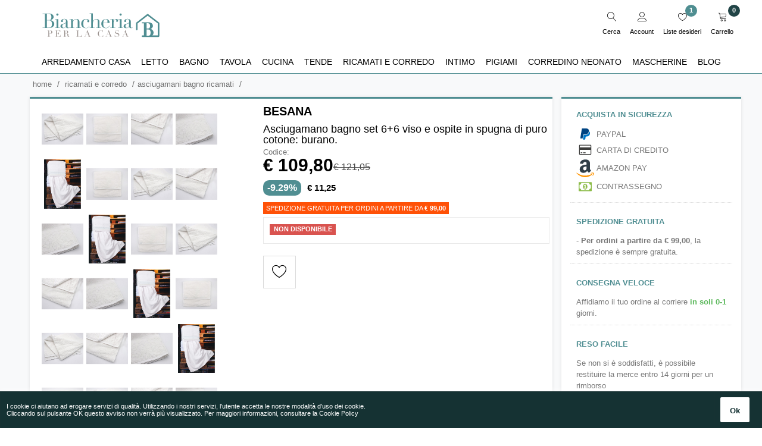

--- FILE ---
content_type: text/html; charset=utf-8
request_url: https://www.biancheriaperlacasa.it/asciugamani-bagno-ricamati/2752-asciugamano-bagno-set-66-viso-e-ospite-in-spugna-di-puro-cotone-burano.html
body_size: 23533
content:
<!DOCTYPE HTML> <!--[if lt IE 7]><html class="no-js lt-ie9 lt-ie8 lt-ie7" lang="it-it"><![endif]--> <!--[if IE 7]><html class="no-js lt-ie9 lt-ie8 ie7" lang="it-it"><![endif]--> <!--[if IE 8]><html class="no-js lt-ie9 ie8" lang="it-it"><![endif]--> <!--[if gt IE 8]><html class="no-js ie9" lang="it-it"><![endif]--><html lang="it-it"><head><meta charset="utf-8" /> <script type="application/ld+json">{
		"@context": "http://schema.org",
		"@type": "Organization",
		"name" : "Biancheria per la casa",
		"url": "https://www.biancheriaperlacasa.it/",
		"logo": "https://www.biancheriaperlacasa.it//themes/turneadv/img/biancheriaperlacasa.svg",
		"contactPoint" : [{
			"@type" : "ContactPoint",
			"telephone" : "(+39) 081 0901099",
			"contactType" : "Customer Care"
		}],
		"sameAs" : [
			"https://www.facebook.com/biancheriaperlacasa.it/",
			"https://www.instagram.com/biancheriaperlacasa/"
		]
	}</script> <title>Asciugamano Bagno Set 6+6 Viso E Ospite In Spugna Di Puro Cotone: Burano. | Besana</title><meta name="description" content="Asciugamano bagno set 6+6 viso e ospite in spugna di puro cotone: burano. | BESANA"><meta name="description" content="Set asciugamani 6+6 in Spugna 100% Puro Cotone Idrofilo in tinta unita, composto da asciugamano viso e ospite. Il set bagno e&#039; realizzato in cotone 500 gr/mq. Perfetto per rendere elegante il tuo bagno grazie alle delicate nuances e all&#039;incisione a tema floreale. Super avvolgente grazie alle misure maxi. Dimensione: Viso 80x130 cm - Ospite 40x80 cm. Composizione: 100% Cotone. L&#039;articolo e&#039; confezionato in scatola di cartone rigido."><link rel="canonical" href="https://www.biancheriaperlacasa.it/asciugamani-bagno-ricamati/2752-asciugamano-bagno-set-66-viso-e-ospite-in-spugna-di-puro-cotone-burano.html" /><meta name="robots" content="index,follow"><meta name="viewport" content="width=device-width, minimum-scale=0.25, maximum-scale=1.6, initial-scale=1.0"><meta name="apple-mobile-web-app-capable" content="yes"><link rel="icon" type="image/vnd.microsoft.icon" href="/img/favicon.ico?1633528306" /><link rel="shortcut icon" type="image/x-icon" href="/img/favicon.ico?1633528306" /> <script type="text/javascript">var baseDir = 'https://www.biancheriaperlacasa.it/';
	var baseUri = 'https://www.biancheriaperlacasa.it/';
	var static_token = '2c056fd2c80d7deb68045d1bfc5a6e0a';
	var token = '2c056fd2c80d7deb68045d1bfc5a6e0a';
	var priceDisplayPrecision = 2;
	var priceDisplayMethod = 0;
	var roundMode = 2;</script> <link rel="stylesheet" href="https://www.biancheriaperlacasa.it/themes/turneadv/css/bootstrap.min.css" type="text/css" media="all" /><link rel="stylesheet" href="https://www.biancheriaperlacasa.it/themes/turneadv/cache/v_711_e674ff4f72c0107eb02a2cfd2c277b17_all.css" type="text/css" media="all" /><link rel="stylesheet" href="https://www.biancheriaperlacasa.it/themes/turneadv/cache/v_711_ed0805cc51eae9c32f68dd13c527957d_print.css" type="text/css" media="print" /> <script type="text/javascript">var AMZACCTK = '';
var AMZACTIVE = '1';
var AMZSELLERID = 'AVR6OTC75IUS3';
var AMZ_ADD_MINI_CART_BTN = '1';
var AMZ_BUTTON_COLOR_LPA = 'Gold';
var AMZ_BUTTON_COLOR_LPA_NAVI = 'Gold';
var AMZ_BUTTON_COLOR_PAY = 'orange';
var AMZ_BUTTON_SIZE_LPA = 'x-large';
var AMZ_BUTTON_SIZE_PAY = 'x-large';
var AMZ_BUTTON_TYPE_LOGIN = 'LwA';
var AMZ_BUTTON_TYPE_PAY = 'PwA';
var AMZ_CREATE_ACCOUNT_EXP = '1';
var AMZ_MINI_CART_ENHANCEMENT = '0';
var AMZ_MINI_CART_INFO = 'Paga in modo sicuro utilizzando i dati del tuo account Amazon.';
var AMZ_NO_TOKEN_AJAX = '0';
var AMZ_SHOW_AS_PAYMENT_METHOD = '1';
var AMZ_SHOW_IN_CART_POPUP = '1';
var AMZ_SHOW_REGISTRATION_PAGE = '1';
var AMZ_USE_ACCOUNT_BODY = 'Con Amazon Pay e Accedi con Amazon, puoi effettuare l’accesso e utilizzare i dati di spedizione e pagamento memorizzati nel tuo account Amazon per effettuare un ordine su questo negozio.';
var AMZ_USE_ACCOUNT_HEAD = 'Usa il tuo account Amazon';
var AMZ_WIDGET_LANGUAGE = 'it-IT';
var CLIENT_ID = 'amzn1.application-oa2-client.200bcf39de734836b79f4476b8bb451b';
var CUSTOMIZE_TEXTFIELD = 1;
var FancyboxI18nClose = 'Chiudi';
var FancyboxI18nNext = 'Successivo';
var FancyboxI18nPrev = 'Precedente';
var LOGINREDIRECTAMZ = 'https://www.biancheriaperlacasa.it/module/amzpayments/process_login';
var LOGINREDIRECTAMZ_CHECKOUT = 'https://www.biancheriaperlacasa.it/module/amzpayments/process_login?toCheckout=1';
var LPA_MODE = 'login_pay';
var PS_CATALOG_MODE = false;
var REDIRECTAMZ = 'https://www.biancheriaperlacasa.it/module/amzpayments/amzpayments?session=';
var SETUSERAJAX = 'https://www.biancheriaperlacasa.it/module/amzpayments/user_to_shop';
var added_to_wishlist = 'Il prodotto è stato aggiunto con successo alla tua lista dei desideri.';
var ajaxsearch = true;
var allowBuyWhenOutOfStock = false;
var attribute_anchor_separator = '-';
var attributesCombinations = [{"id_attribute":"2996","id_attribute_group":"1","attribute":"bianco","group":"colore_prodotto"},{"id_attribute":"3083","id_attribute_group":"1","attribute":"assortiti","group":"colore_prodotto"}];
var availableLaterValue = '';
var availableNowValue = '';
var baseDir = 'https://www.biancheriaperlacasa.it/';
var baseUri = 'https://www.biancheriaperlacasa.it/';
var combinationImages = {"10410":[{"id_image":"56600","id_product_attribute":"10410","legend":"Asciugamano bagno set 6+6 viso e ospite in spugna di puro cotone: burano. : Colore prodotto - Bianco"},{"id_image":"56620","id_product_attribute":"10410","legend":"Asciugamano bagno set 6+6 viso e ospite in spugna di puro cotone: burano. : Colore prodotto - Bianco"},{"id_image":"56621","id_product_attribute":"10410","legend":"Asciugamano bagno set 6+6 viso e ospite in spugna di puro cotone: burano. : Colore prodotto - Bianco"},{"id_image":"56622","id_product_attribute":"10410","legend":"Asciugamano bagno set 6+6 viso e ospite in spugna di puro cotone: burano. : Colore prodotto - Bianco"},{"id_image":"56623","id_product_attribute":"10410","legend":"Asciugamano bagno set 6+6 viso e ospite in spugna di puro cotone: burano. : Colore prodotto - Bianco"},{"id_image":"56624","id_product_attribute":"10410","legend":"Asciugamano bagno set 6+6 viso e ospite in spugna di puro cotone: burano. : Colore prodotto - Bianco"}],"10411":[{"id_image":"56625","id_product_attribute":"10411","legend":"Asciugamano bagno set 6+6 viso e ospite in spugna di puro cotone: burano. : Colore prodotto - Assortiti"},{"id_image":"56645","id_product_attribute":"10411","legend":"Asciugamano bagno set 6+6 viso e ospite in spugna di puro cotone: burano. : Colore prodotto - Assortiti"},{"id_image":"56646","id_product_attribute":"10411","legend":"Asciugamano bagno set 6+6 viso e ospite in spugna di puro cotone: burano. : Colore prodotto - Assortiti"},{"id_image":"56647","id_product_attribute":"10411","legend":"Asciugamano bagno set 6+6 viso e ospite in spugna di puro cotone: burano. : Colore prodotto - Assortiti"},{"id_image":"56648","id_product_attribute":"10411","legend":"Asciugamano bagno set 6+6 viso e ospite in spugna di puro cotone: burano. : Colore prodotto - Assortiti"},{"id_image":"56649","id_product_attribute":"10411","legend":"Asciugamano bagno set 6+6 viso e ospite in spugna di puro cotone: burano. : Colore prodotto - Assortiti"}]};
var combinations = {"10410":{"attributes_values":{"1":"Bianco"},"attributes":[2996],"price":134.5,"specific_price":{"id_specific_price":"182710","id_specific_price_rule":"0","id_cart":"0","id_product":"2752","id_shop":"0","id_shop_group":"0","id_currency":"0","id_country":"0","id_group":"0","id_customer":"0","id_product_attribute":"10410","price":"-12.500000","from_quantity":"1","reduction":"12.500000","reduction_tax":"0","reduction_type":"amount","from":"0000-00-00 00:00:00","to":"0000-00-00 00:00:00","score":"32"},"ecotax":0,"weight":0,"quantity":0,"reference":"AD0464","unit_impact":0,"minimal_quantity":"1","date_formatted":"","available_date":"","id_image":56600,"list":"'2996'"},"10411":{"attributes_values":{"1":"Assortiti"},"attributes":[3083],"price":134.5,"specific_price":{"id_specific_price":"182711","id_specific_price_rule":"0","id_cart":"0","id_product":"2752","id_shop":"0","id_shop_group":"0","id_currency":"0","id_country":"0","id_group":"0","id_customer":"0","id_product_attribute":"10411","price":"-12.500000","from_quantity":"1","reduction":"12.500000","reduction_tax":"0","reduction_type":"amount","from":"0000-00-00 00:00:00","to":"0000-00-00 00:00:00","score":"32"},"ecotax":0,"weight":0,"quantity":0,"reference":"AD0464-COLORATO","unit_impact":0,"minimal_quantity":"1","date_formatted":"","available_date":"","id_image":56625,"list":"'3083'"}};
var combinationsFromController = {"10410":{"attributes_values":{"1":"Bianco"},"attributes":[2996],"price":134.5,"specific_price":{"id_specific_price":"182710","id_specific_price_rule":"0","id_cart":"0","id_product":"2752","id_shop":"0","id_shop_group":"0","id_currency":"0","id_country":"0","id_group":"0","id_customer":"0","id_product_attribute":"10410","price":"-12.500000","from_quantity":"1","reduction":"12.500000","reduction_tax":"0","reduction_type":"amount","from":"0000-00-00 00:00:00","to":"0000-00-00 00:00:00","score":"32"},"ecotax":0,"weight":0,"quantity":0,"reference":"AD0464","unit_impact":0,"minimal_quantity":"1","date_formatted":"","available_date":"","id_image":56600,"list":"'2996'"},"10411":{"attributes_values":{"1":"Assortiti"},"attributes":[3083],"price":134.5,"specific_price":{"id_specific_price":"182711","id_specific_price_rule":"0","id_cart":"0","id_product":"2752","id_shop":"0","id_shop_group":"0","id_currency":"0","id_country":"0","id_group":"0","id_customer":"0","id_product_attribute":"10411","price":"-12.500000","from_quantity":"1","reduction":"12.500000","reduction_tax":"0","reduction_type":"amount","from":"0000-00-00 00:00:00","to":"0000-00-00 00:00:00","score":"32"},"ecotax":0,"weight":0,"quantity":0,"reference":"AD0464-COLORATO","unit_impact":0,"minimal_quantity":"1","date_formatted":"","available_date":"","id_image":56625,"list":"'3083'"}};
var comparator_max_item = 0;
var comparedProductsIds = [];
var contentOnly = false;
var currency = {"id":1,"name":"Euro","iso_code":"EUR","iso_code_num":"978","sign":"\u20ac","blank":"1","conversion_rate":"1.000000","deleted":"0","format":"3","decimals":"1","active":"1","prefix":"\u20ac ","suffix":"","id_shop_list":null,"force_id":false};
var currencyBlank = 1;
var currencyFormat = 3;
var currencyRate = 1;
var currencySign = '€';
var currentDate = '2025-11-06 23:29:26';
var customerGroupWithoutTax = false;
var customizationFields = false;
var customizationId = null;
var customizationIdMessage = 'Personalizzazione n.';
var default_eco_tax = 0;
var delete_txt = 'Elimina';
var displayDiscountPrice = '1';
var displayList = false;
var displayPrice = 0;
var doesntExist = 'Combinazione non disponibile. Scegli un\'altra variante.';
var doesntExistNoMore = 'Attualmente non disponibile';
var doesntExistNoMoreBut = 'Scegli un\'altra variante.';
var ecotaxTax_rate = 0;
var fieldRequired = 'Please fill in all the required fields before saving your customization.';
var freeProductTranslation = 'Gratuito!';
var freeShippingTranslation = 'Spedizione gratuita';
var generated_date = 1762468165;
var groupReduction = 0.1;
var highDPI = false;
var idDefaultImage = 56600;
var id_lang = 1;
var id_product = 2752;
var img_dir = 'https://www.biancheriaperlacasa.it/themes/turneadv/img/';
var img_prod_dir = 'https://www.biancheriaperlacasa.it/img/p/';
var img_ps_dir = 'https://www.biancheriaperlacasa.it/img/';
var instantsearch = true;
var isGuest = 0;
var isLogged = 0;
var isLoggedWishlist = false;
var isMobile = false;
var is_logged = 'false';
var jpb_addtocart = 'ajax_moveimage';
var jqZoomEnabled = false;
var loggin_required = 'Devi essere autenticato per gestire la tua lista desideri.';
var mailalerts_already = 'Tu hai già un avviso per questo prodotto';
var mailalerts_invalid = 'Il tuo indirizzo email non è valido';
var mailalerts_placeholder = 'iltuo@email.it';
var mailalerts_registered = 'Richiesta di notifica registrata';
var mailalerts_url_add = 'https://www.biancheriaperlacasa.it/module/mailalerts/actions?process=add';
var mailalerts_url_check = 'https://www.biancheriaperlacasa.it/module/mailalerts/actions?process=check';
var maxQuantityToAllowDisplayOfLastQuantityMessage = 0;
var max_item = 'You cannot add more than 0 product(s) to the product comparison';
var min_item = 'Please select at least one product';
var minimalQuantity = 1;
var mywishlist_url = 'https://www.biancheriaperlacasa.it/liste-dei-desideri';
var noTaxForThisProduct = true;
var oosHookJsCodeFunctions = [];
var page_name = 'product';
var priceDisplayMethod = 0;
var priceDisplayPrecision = 2;
var productAvailableForOrder = true;
var productBasePriceTaxExcl = 121.05;
var productBasePriceTaxExcluded = 121.05;
var productBasePriceTaxIncl = 121.05;
var productHasAttributes = true;
var productPrice = 109.8;
var productPriceTaxExcluded = 0;
var productPriceTaxIncluded = 0;
var productPriceWithoutReduction = 121.05;
var productReference = 'parent-AD0464';
var productShowPrice = true;
var productUnitPriceRatio = 0;
var product_fileButtonHtml = 'Choose File';
var product_fileDefaultHtml = 'No file selected';
var product_specific_price = {"id_specific_price":"182710","id_specific_price_rule":"0","id_cart":"0","id_product":"2752","id_shop":"0","id_shop_group":"0","id_currency":"0","id_country":"0","id_group":"0","id_customer":"0","id_product_attribute":"10410","price":"-12.500000","from_quantity":"1","reduction":"12.500000","reduction_tax":"0","reduction_type":"amount","from":"0000-00-00 00:00:00","to":"0000-00-00 00:00:00","score":"32"};
var quantitiesDisplayAllowed = false;
var quantityAvailable = 0;
var quickView = true;
var reduction_percent = 0;
var reduction_price = 12.5;
var removingLinkText = 'rimuovi questo prodotto dal mio carrello';
var roundMode = 2;
var specific_currency = false;
var specific_price = -12.5;
var static_token = '2c056fd2c80d7deb68045d1bfc5a6e0a';
var stock_management = 1;
var taxRate = 0;
var token = '2c056fd2c80d7deb68045d1bfc5a6e0a';
var upToTxt = 'Up to';
var uploading_in_progress = 'Uploading in progress, please be patient.';
var useRedirect = false;
var usingSecureMode = true;
var wishlistProductsIds = false;</script> <script type="text/javascript" src="https://www.biancheriaperlacasa.it/themes/turneadv/cache/v_625_57185ae124eb85c84492c124873c71d8.js"></script> <script type="text/javascript" async="async" defer src="https://www.biancheriaperlacasa.it/themes/turneadv/js/jquery.jcarousel.min.js"></script> <meta property="fb:app_id" content="2222679891391015" /><meta property="og:url" content="https://www.biancheriaperlacasa.it/asciugamani-bagno-ricamati/2752-asciugamano-bagno-set-66-viso-e-ospite-in-spugna-di-puro-cotone-burano.html" /><meta property="og:image:width" content="524" /><meta property="og:image:height" content="273" /><meta property="og:locale" content="it_IT" /><meta property="og:site_name" content="Biancheria per la casa"><meta property="og:type" content="product" /><meta property="og:title" content="Asciugamano bagno set 6+6 viso e ospite in spugna di puro cotone: burano. | Besana" /><meta property="og:description" content="Set asciugamani 6+6 in Spugna 100% Puro Cotone Idrofilo in tinta unita, composto da asciugamano viso e ospite. Il set bagno e&#039; realizzato in cotone 500 gr/mq. Perfetto per rendere elegante il tuo bagno grazie alle delicate nuances e all&#039;incisione a tema floreale. Super avvolgente grazie alle misure maxi. Dimensione: Viso 80x130 cm - Ospite 40x80 cm. Composizione: 100% Cotone. L&#039;articolo e&#039; confezionato in scatola di cartone rigido." /><meta property="og:image" content="https://www.biancheriaperlacasa.it/56600-large_default/asciugamano-bagno-set-66-viso-e-ospite-in-spugna-di-puro-cotone-burano.jpg" /><meta property="product:pretax_price:amount" content="109.8" /><meta property="product:pretax_price:currency" content="EUR" /><meta property="product:weight:value" content="1.000000" /><meta property="product:weight:units" content="kg" />  <script defer type="text/javascript">/* * 2007-2018 PrestaShop * * NOTICE OF LICENSE * * This source file is subject to the Academic Free License (AFL 3.0) * that is bundled with this package in the file LICENSE.txt. * It is also available through the world-wide-web at this URL: * http://opensource.org/licenses/afl-3.0.php * If you did not receive a copy of the license and are unable to * obtain it through the world-wide-web, please send an email * to license@prestashop.com so we can send you a copy immediately. * * DISCLAIMER * * Do not edit or add to this file if you wish to upgrade PrestaShop to newer * versions in the future. If you wish to customize PrestaShop for your * needs please refer to http://www.prestashop.com for more information. * * @author 2007-2019 PayPal * @author 2007-2013 PrestaShop SA <contact@prestashop.com> * @author 2014-2019 202 ecommerce <tech@202-ecommerce.com> * @copyright PayPal * @license http://opensource.org/licenses/osl-3.0.php Open Software License (OSL 3.0) * */function updateFormDatas() { var nb = $('#quantity_wanted').val(); var id = $('#idCombination').val();$('.paypal_payment_form input[name=quantity]').val(nb); $('.paypal_payment_form input[name=id_p_attr]').val(id); } $(document).ready( function() { var baseDirPP = baseDir.replace('http:', 'https:'); if($('#in_context_checkout_enabled').val() != 1) { $(document).on('click','#payment_paypal_express_checkout', function() { $('#paypal_payment_form_cart').submit(); return false; }); }var jquery_version = $.fn.jquery.split('.'); if(jquery_version[0]>=1 && jquery_version[1] >= 7) { $('body').on('submit',".paypal_payment_form", function () { updateFormDatas(); }); } else { $('.paypal_payment_form').live('submit', function () { updateFormDatas(); }); }function displayExpressCheckoutShortcut() { var id_product = $('input[name="id_product"]').val(); var id_product_attribute = $('input[name="id_product_attribute"]').val(); $.ajax({ type: "GET", url: baseDirPP+'/modules/paypal/express_checkout/ajax.php', data: { get_qty: "1", id_product: id_product, id_product_attribute: id_product_attribute }, cache: false, success: function(result) { if (result == '1') { $('#container_express_checkout').slideDown(); } else { $('#container_express_checkout').slideUp(); } return true; } }); }$('select[name^="group_"]').change(function () { setTimeout(function(){displayExpressCheckoutShortcut()}, 500); });$('.color_pick').click(function () { setTimeout(function(){displayExpressCheckoutShortcut()}, 500); });if($('body#product').length > 0) { setTimeout(function(){displayExpressCheckoutShortcut()}, 500); }var modulePath = 'modules/paypal'; var subFolder = '/integral_evolution';var fullPath = baseDirPP + modulePath + subFolder; var confirmTimer = false; if ($('form[target="hss_iframe"]').length == 0) { if ($('select[name^="group_"]').length > 0) displayExpressCheckoutShortcut(); return false; } else { checkOrder(); }function checkOrder() { if(confirmTimer == false) confirmTimer = setInterval(getOrdersCount, 1000); }});</script><style>#jsLoginAmazonPay, .amazonLoginWr, .button_enhanced_mini_cart, #payWithAmazonMainDiv, #payWithAmazonCartDiv, #payWithAmazonLayerCartDiv, #jsLoginAuthPage { display: none; }</style><script type="text/javascript" src="https://www.biancheriaperlacasa.it/module/amzpayments/jsmode?c=amz_js_string&t=1762468165"></script><script type="text/javascript" src="https://static-eu.payments-amazon.com/OffAmazonPayments/de/lpa/js/Widgets.js?sellerId=AVR6OTC75IUS3"></script><script type="text/javascript">/* * Amazon Advanced Payment APIs Modul * for Support please visit www.patworx.de * *  @author patworx multimedia GmbH <service@patworx.de> *  In collaboration with alkim media *  @copyright  2013-2020 patworx multimedia GmbH *  @license    Released under the GNU General Public License */  function getURLParameter(name, source) {  return decodeURIComponent((new RegExp('[?|&|#]' + name + '=' + '([^&;]+?)(&|#|;|$)').exec(source)||[,""])[1].replace(/\+/g,'%20'))||null;  }  function amazonLogout(){     amazon.Login.logout();  document.cookie = "amazon_Login_accessToken=; expires=Thu, 01 Jan 1970 00:00:00 GMT; path=/";  document.cookie = "amazon_Login_accessToken=; expires=Thu, 01 Jan 1970 00:00:00 GMT;secure";  document.cookie = "amazon_Login_state_cache=; expires=Thu, 01 Jan 1970 00:00:00 GMT"; }  var authRequest;      jQuery(document).ready(function($){   if (AMZACTIVE == '1') {   initAmazon();   $('.logout').click(function() {    amazonLogout();   });  } });  function buildAmazonButtonContainer(){  return '<div class="amzbuttoncontainer"><h3 class="page-subheading">' + AMZ_USE_ACCOUNT_HEAD + '</h3><p>' + AMZ_USE_ACCOUNT_BODY + '</p></div>'; }  function buildAmazonMiniCartButtonContainer(){  if (AMZ_MINI_CART_ENHANCEMENT == '1' && AMZ_ADD_MINI_CART_BTN != '0') {   return '<div class="button_enhanced_mini_cart_info"><p>' + AMZ_MINI_CART_INFO + '</p></div><div style="clear:both;"></div>';   }  return ''; }  function initAmazon() {    if ($("#authentication #SubmitCreate").length > 0 && LPA_MODE != 'login' && AMZ_SHOW_REGISTRATION_PAGE == '1') {   if ($("body#authentication").length > 0 && $("#order_step").length == 0) {    $("#authentication #SubmitCreate").parent().append('<div class="amazonLoginToPay amazonLoginWr" id="jsLoginAmazonPay">' + buildAmazonButtonContainer() + '</div>');      } else {    $("#authentication #SubmitCreate").parent().append('<div class="amazonLoginToPay ' + (AMZ_CREATE_ACCOUNT_EXP == '1' ? 'amz_create_account' : null) + '" id="jsLoginAmazonPay">' + buildAmazonButtonContainer() + '</div>');    bindCartButton('jsLoginAmazonPay');      }  }    if (jQuery("#form_onepagecheckoutps #opc_social_networks").length > 0) {   if (jQuery("#payWithAmazonSocialDiv").length == 0) {    jQuery("#opc_social_networks").append('<span id="payWithAmazonSocialDiv" class="amazonLoginWr"></span>');   }  }    if (AMZ_SHOW_IN_CART_POPUP == '1') {   if ($('#layer_cart .button-container').length > 0) {    $('#layer_cart .button-container').append('<span id="payWithAmazonLayerCartDiv" class="' + (AMZ_CREATE_ACCOUNT_EXP == '1' ? 'amz_create_account' : null) + '"></span>');    bindCartButton('payWithAmazonLayerCartDiv');     }  }   if($('.amazonLoginWr').length > 0){     $('.amazonLoginWr').each(function(){    if ($(this).attr('data-is-set') != '1') {       var amzBtnColor = AMZ_BUTTON_COLOR_LPA;       if ($(this).attr("id") == "amazonLogin")        amzBtnColor = AMZ_BUTTON_COLOR_LPA_NAVI;       var redirectURL = LOGINREDIRECTAMZ;       var redirectToCheckout = false;       var redirectState = '';       if ($(this).attr("id") == "jsLoginAuthPage" && location.href.indexOf('display_guest_checkout') > 1) {        redirectState = '&toCheckout=1';        redirectToCheckout = true;       }          OffAmazonPayments.Button($(this).attr('id'), AMZSELLERID, {                  type: AMZ_BUTTON_TYPE_LOGIN,                   size: AMZ_BUTTON_SIZE_LPA,                  color: amzBtnColor,                  language: AMZ_WIDGET_LANGUAGE,                  authorization: function() {                  loginOptions =  {scope: 'profile postal_code payments:widget payments:shipping_address payments:billing_address', popup: !useRedirect, state: redirectState };                  authRequest = amazon.Login.authorize (loginOptions, useRedirect ? redirectURL : null);              },                  onSignIn: function(orderReference) {                  var amazonOrderReferenceId = orderReference.getAmazonOrderReferenceId();                  document.cookie = "amazon_Login_accessToken=" + authRequest.access_token + ";path=/;secure";                  acctk = '';                  if (AMZ_NO_TOKEN_AJAX == '0') {                   acctk = '&access_token=' + authRequest.access_token;                  }                  $.ajax({                      type: 'POST',                      url: SETUSERAJAX,                      data: 'ajax=true&method=setusertoshop&amazon_id=' + amazonOrderReferenceId + (redirectToCheckout ? '&action=checkout' : null) + acctk,                      success: function(htmlcontent){                          if (htmlcontent == 'error') {                              alert('An error occured - please try again or contact our support');                          } else {                              window.location = htmlcontent;                          }                              }                  });                  },              onError: function(error) {                  console.log(error);               }          });         $(this).attr('data-is-set', '1');   }     });    setTipr(".amazonLoginWr");   }  if (LPA_MODE == 'login_pay' || LPA_MODE == 'pay') {   if($('#payWithAmazonDiv').length > 0){    bindCartButton('payWithAmazonDiv');   }   if ($('#button_order_cart').length > 0 && $('#amz_cart_widgets_summary').length == 0) {    if (AMZ_MINI_CART_ENHANCEMENT == '1' && AMZ_ADD_MINI_CART_BTN != '0') {     $('#button_order_cart').before('<div class="button_enhanced_mini_cart">' + buildAmazonMiniCartButtonContainer() + '<div id="payWithAmazonCartDiv" class="' + (AMZ_CREATE_ACCOUNT_EXP == '1' ? 'amz_create_account' : null) + '"></div><div style="clear:both;"></div></div>');      } else {     $('#button_order_cart').before('<div id="payWithAmazonCartDiv" class="' + (AMZ_CREATE_ACCOUNT_EXP == '1' ? 'amz_create_account' : null) + '"></div>');    }    bindCartButton('payWithAmazonCartDiv');   }    if ($("#pay_with_amazon_list_button").length > 0) {    $("#pay_with_amazon_list_button").append('<span id="payWithAmazonListDiv" class="' + (AMZ_CREATE_ACCOUNT_EXP == '1' ? 'amz_create_account' : null) + '"></span>');    bindCartButton('payWithAmazonListDiv');      }      var have_clicked = false;   $("a.amzPayments").click(function() {    if (!have_clicked) {     have_clicked = true;     $("#payWithAmazonListDiv img").trigger('click');     setTimeout(function() { have_clicked = false; }, 1000);    }    return false;   });        setInterval(checkForAmazonListButton, 2000);  } }  function checkForAmazonListButton() {  if (jQuery("#pay_with_amazon_list_button").length > 0) {   if (jQuery.trim(jQuery("#pay_with_amazon_list_button").html()) == '') {    if (AMZ_SHOW_AS_PAYMENT_METHOD == '1') {     jQuery("#pay_with_amazon_list_button").append('<span id="payWithAmazonListDiv" class="' + (AMZ_CREATE_ACCOUNT_EXP == '1' ? 'amz_create_account' : null) + '"></span>');     bindCartButton('payWithAmazonListDiv');    }   }  }   if (jQuery("#HOOK_ADVANCED_PAYMENT").length > 0) {     if (jQuery("#payWithAmazonListDiv").length == 0) {    if (AMZ_SHOW_AS_PAYMENT_METHOD == '1') {     jQuery('<div class="col-xs-12 col-md-6" id="amzRowElement"><span id="payWithAmazonListDiv" class="' + (AMZ_CREATE_ACCOUNT_EXP == '1' ? 'amz_create_account' : null) + '"></span></div>').appendTo("#HOOK_ADVANCED_PAYMENT .row:first");     bindCartButton('payWithAmazonListDiv');    }   }  }  /* Adaption for onepagecheckout module */  if (jQuery("#form_onepagecheckoutps #onepagecheckoutps_step_three").length > 0) {   if (jQuery("#payWithAmazonPaymentOPC").length == 0) {    if (AMZ_SHOW_AS_PAYMENT_METHOD == '1') {     jQuery("#onepagecheckoutps_step_three").append('<span id="payWithAmazonPaymentOPC" class="' + (AMZ_CREATE_ACCOUNT_EXP == '1' ? 'amz_create_account' : null) + '"></span>');     bindCartButton('payWithAmazonPaymentOPC');    }   }  } }  function bindCartButton(div_id) {  if (jQuery('#' + div_id).attr('data-is-set') != '1') {   var redirectState = '';      var redirectURL = LOGINREDIRECTAMZ;   if (useRedirect) {    redirectState = '&toCheckout=1';   }     OffAmazonPayments.Button(div_id, AMZSELLERID, {              type: AMZ_BUTTON_TYPE_PAY,              size: AMZ_BUTTON_SIZE_LPA,              color: AMZ_BUTTON_COLOR_LPA,              language: AMZ_WIDGET_LANGUAGE,              authorization: function() {              loginOptions =  {scope: 'profile postal_code payments:widget payments:shipping_address payments:billing_address', popup: !useRedirect, state: redirectState };              authRequest = amazon.Login.authorize (loginOptions, (useRedirect ? redirectURL : null));          },          onSignIn: function(orderReference) {              amazonOrderReferenceId = orderReference.getAmazonOrderReferenceId();              if (jQuery('#' + div_id).hasClass('amz_create_account')) {                  document.cookie = "amazon_Login_accessToken=" + authRequest.access_token + ";path=/;secure";                  acctk = '';                  if (AMZ_NO_TOKEN_AJAX == '0') {                   acctk = '&access_token=' + authRequest.access_token;                  }                  $.ajax({                      type: 'POST',                      url: SETUSERAJAX,                      data: 'ajax=true&method=setusertoshop&amazon_id=' + amazonOrderReferenceId + '&action=checkout' + acctk,                      success: function(htmlcontent){                          if (htmlcontent == 'error') {                              alert('An error occured - please try again or contact our support');                          } else {                              window.location = htmlcontent;                          }                              }                  });              } else {                  document.cookie = "amazon_Login_accessToken=" + authRequest.access_token + ";path=/;secure";                  acctk = '';                  if (AMZ_NO_TOKEN_AJAX == '0') {                   acctk = '&access_token=' + authRequest.access_token;                  }               jQuery.ajax({                       type: 'POST',                       url: REDIRECTAMZ,                       data: 'ajax=true&method=setsession&amazon_id=' + amazonOrderReferenceId + acctk,                       success: function(htmlcontent){                        window.location = REDIRECTAMZ + amazonOrderReferenceId;                       }               });              }          },          onError: function(error) {              console.log(error);           }      });   setTipr('#' + div_id);      jQuery('#' + div_id).attr('data-is-set', '1');  }  }  function setTipr(element) {  if (jQuery("#amazonpay_tooltip").length > 0) {   setTimeout(function() { jQuery(element).find("img").attr('data-tip', jQuery("#amazonpay_tooltip").html()).tipr(); }, 2000);   } }</script> <script>fabFacebookPixelRefreshUrl = '//www.biancheriaperlacasa.it/module/fabfacebookpixel/ajax';
customerGroups = 'Visitatore';
defaultCustomerGroup = '';
isPixelEnabled = 1;

!function(f,b,e,v,n,t,s){if(f.fbq)return;n=f.fbq=function(){n.callMethod?
n.callMethod.apply(n,arguments):n.queue.push(arguments)};if(!f._fbq)f._fbq=n;
n.push=n;n.loaded=!0;n.version='2.0';n.queue=[];t=b.createElement(e);t.async=!0;
t.src=v;s=b.getElementsByTagName(e)[0];s.parentNode.insertBefore(t,s)}(window,
document,'script','https://connect.facebook.net/en_US/fbevents.js');
fbq('init',  '800109254062006' ); // Insert your pixel ID here.
fbq('track', 'PageView', {
	
	customer_groups: 'Visitatore',
	default_customer_group: ''
	
});</script> <noscript><img height="1" width="1" style="display:none" src="https://www.facebook.com/tr?id=800109254062006&ev=PageView&noscript=1" /></noscript><script type="text/javascript">var unlike_text ="Non mi piace questo post";
var like_text ="Piace questo post";
var baseAdminDir ='//';
var ybc_blog_product_category ='0';
var ybc_blog_polls_g_recaptcha = false;</script> <link rel="stylesheet" href="https://www.biancheriaperlacasa.it/themes/turneadv/css/photoswipe_css/photoswipe.css?ver=1.0.0"><link rel="stylesheet" href="https://www.biancheriaperlacasa.it/themes/turneadv/css/photoswipe_css/default-skin/default-skin.css?ver=1.0.0">  <script async src="https://www.googletagmanager.com/gtag/js?id=UA-132398852-1"></script> <script>window.dataLayer = window.dataLayer || [];
    function gtag(){dataLayer.push(arguments);}
    gtag('js', new Date());

    gtag('config', 'UA-132398852-1');
    gtag('config', 'AW-769137229');
    gtag('event', 'conversion', {'send_to': 'AW-769137229/SlVMCPrf3PEBEM204O4C'});</script> <script type="text/javascript">(function(c,l,a,r,i,t,y){
                c[a]=c[a]||function(){(c[a].q=c[a].q||[]).push(arguments)};
                t=l.createElement(r);t.async=1;t.src="https://www.clarity.ms/tag/"+i;
                y=l.getElementsByTagName(r)[0];y.parentNode.insertBefore(t,y);
            })(window, document, "clarity", "script", "5chk7cchaq");</script> </head><body id="id_1 product" class="product_ajax_moveimage product product-2752 product-asciugamano-bagno-set-66-viso-e-ospite-in-spugna-di-puro-cotone-burano category-1123 category-asciugamani-bagno-ricamati hide-left-column show-right-column lang_it home-1 "><div id="page" class="clearfix"><div class="menu-wrap hidden-lg hidden-md"> <button id="close-button" class="close-button"><img class="logo_menu_mobile" src="https://www.biancheriaperlacasa.it//themes/turneadv/img/biancheriaperlacasa.svg" /></button> <nav id="off-canvas-menu"><ul class="nav nav-pills nav-stacked level0"><li class="menu-item mega" data-id="269" data-level="0" data-title="1"><a href="https://www.biancheriaperlacasa.it/978-arredamento-casa" target="_self">Arredamento casa<em class="fa fa-angle-right"></em></a><ul class="dropdown-menu"><li class="menu-item" data-id="270" data-level="1" data-title="1"><a href="https://www.biancheriaperlacasa.it/981-copridivano" target="_self">Copridivano</a></li><li class="menu-item" data-id="272" data-level="1" data-title="1"><a href="https://www.biancheriaperlacasa.it/1026-cuscini-arredo" target="_self">Cuscini arredo</a></li><li class="menu-item" data-id="271" data-level="1" data-title="1"><a href="https://www.biancheriaperlacasa.it/1014-fermaporte" target="_self">Fermaporte</a></li><li class="menu-item" data-id="273" data-level="1" data-title="1"><a href="https://www.biancheriaperlacasa.it/1000-mantelle-in-pile" target="_self">Mantelle in pile</a></li><li class="menu-item" data-id="274" data-level="1" data-title="1"><a href="https://www.biancheriaperlacasa.it/979-plaid" target="_self">Plaid</a></li><li class="menu-item" data-id="356" data-level="1" data-title="1"><a href="https://www.biancheriaperlacasa.it/1041-plaid-bambini" target="_self">Plaid bambini</a></li><li class="menu-item" data-id="375" data-level="1" data-title="1"><a href="https://www.biancheriaperlacasa.it/1128-porta-oggetti" target="_self">Porta oggetti</a></li><li class="menu-item" data-id="275" data-level="1" data-title="1"><a href="https://www.biancheriaperlacasa.it/980-teli-arredo" target="_self">Teli arredo</a></li><li class="menu-item" data-id="378" data-level="1" data-title="1"><a href="https://www.biancheriaperlacasa.it/1134-tappeti" target="_self">Tappeti</a></li></ul></li><li class="menu-item mega" data-id="292" data-level="0" data-title="1"><a href="https://www.biancheriaperlacasa.it/956-letto" target="_self">Letto<em class="fa fa-angle-right"></em></a><ul class="dropdown-menu"><li class="menu-item" data-id="363" data-level="1" data-title="1"><a href="https://www.biancheriaperlacasa.it/1097-accessori-armadi" target="_self">Accessori armadi</a></li><li class="menu-item" data-id="295" data-level="1" data-title="1"><a href="https://www.biancheriaperlacasa.it/969-completi-lenzuola" target="_self">Completi lenzuola</a></li><li class="menu-item" data-id="296" data-level="1" data-title="1"><a href="https://www.biancheriaperlacasa.it/960-coperta" target="_self">Coperte</a></li><li class="menu-item" data-id="297" data-level="1" data-title="1"><a href="https://www.biancheriaperlacasa.it/964-copriletto" target="_self">Copriletto</a></li><li class="menu-item" data-id="293" data-level="1" data-title="1"><a href="https://www.biancheriaperlacasa.it/972-coprimaterasso" target="_self">Coprimaterasso</a></li><li class="menu-item" data-id="298" data-level="1" data-title="1"><a href="https://www.biancheriaperlacasa.it/970-copripiumino" target="_self">Copripiumino</a></li><li class="menu-item" data-id="299" data-level="1" data-title="1"><a href="https://www.biancheriaperlacasa.it/962-coprireti" target="_self">Coprireti</a></li><li class="menu-item" data-id="301" data-level="1" data-title="1"><a href="https://www.biancheriaperlacasa.it/976-cuscino-guanciale" target="_self">Cuscino guanciale</a></li><li class="menu-item" data-id="300" data-level="1" data-title="1"><a href="https://www.biancheriaperlacasa.it/1008-federe" target="_self">Federe</a></li><li class="menu-item" data-id="303" data-level="1" data-title="1"><a href="https://www.biancheriaperlacasa.it/967-lenzuola-con-angoli" target="_self">Lenzuola con angoli</a></li><li class="menu-item" data-id="304" data-level="1" data-title="1"><a href="https://www.biancheriaperlacasa.it/968-lenzuola-senza-angoli" target="_self">Lenzuola senza angoli</a></li><li class="menu-item" data-id="305" data-level="1" data-title="1"><a href="https://www.biancheriaperlacasa.it/966-parure-lenzuola" target="_self">Parure di lenzuola</a></li><li class="menu-item" data-id="302" data-level="1" data-title="1"><a href="https://www.biancheriaperlacasa.it/961-piumini" target="_self">Piumini</a></li><li class="menu-item" data-id="294" data-level="1" data-title="1"><a href="https://www.biancheriaperlacasa.it/973-scaldasonno" target="_self">Scaldasonno</a></li><li class="menu-item" data-id="307" data-level="1" data-title="1"><a href="https://www.biancheriaperlacasa.it/963-trapunte-e-piumoni" target="_self">Trapunte e piumoni</a></li><li class="menu-item" data-id="308" data-level="1" data-title="1"><a href="https://www.biancheriaperlacasa.it/965-trapuntini" target="_self">Trapuntini</a></li></ul></li><li class="menu-item mega" data-id="277" data-level="0" data-title="1"><a href="https://www.biancheriaperlacasa.it/1032-bagno" target="_self">Bagno<em class="fa fa-angle-right"></em></a><ul class="dropdown-menu"><li class="menu-item" data-id="278" data-level="1" data-title="1"><a href="https://www.biancheriaperlacasa.it/1034-accappatoio" target="_self">Accappatoio</a></li><li class="menu-item" data-id="280" data-level="1" data-title="1"><a href="https://www.biancheriaperlacasa.it/1035-asciugamani-bagno" target="_self">Asciugamani bagno</a></li><li class="menu-item" data-id="279" data-level="1" data-title="1"><a href="https://www.biancheriaperlacasa.it/1040-accappatoio-bambini" target="_self">Accappatoio bambini</a></li><li class="menu-item" data-id="281" data-level="1" data-title="1"><a href="https://www.biancheriaperlacasa.it/1037-lavette-bagno" target="_self">Lavette bagno</a></li><li class="menu-item" data-id="282" data-level="1" data-title="1"><a href="https://www.biancheriaperlacasa.it/1036-tappeti-bagno" target="_self">Tappeti bagno</a></li><li class="menu-item" data-id="283" data-level="1" data-title="1"><a href="https://www.biancheriaperlacasa.it/1033-teli-doccia" target="_self">Teli doccia</a></li><li class="menu-item" data-id="284" data-level="1" data-title="1"><a href="https://www.biancheriaperlacasa.it/1038-teli-mare" target="_self">Teli mare</a></li><li class="menu-item" data-id="285" data-level="1" data-title="1"><a href="https://www.biancheriaperlacasa.it/1039-telo-palestra" target="_self">Telo palestra</a></li></ul></li><li class="menu-item mega" data-id="325" data-level="0" data-title="1"><a href="https://www.biancheriaperlacasa.it/983-tavola" target="_self">Tavola<em class="fa fa-angle-right"></em></a><ul class="dropdown-menu"><li class="menu-item" data-id="369" data-level="1" data-title="1"><a href="https://www.biancheriaperlacasa.it/1103-accessori-tavola" target="_self">Accessori tavola</a></li><li class="menu-item" data-id="326" data-level="1" data-title="1"><a href="https://www.biancheriaperlacasa.it/985-runner-centrotavola" target="_self">Centrotavola e runner</a></li><li class="menu-item" data-id="362" data-level="1" data-title="1"><a href="https://www.biancheriaperlacasa.it/1095-coprisedia" target="_self">Coprisedia</a></li><li class="menu-item" data-id="327" data-level="1" data-title="1"><a href="https://www.biancheriaperlacasa.it/1003-copritavola" target="_self">Copritavola</a></li><li class="menu-item" data-id="328" data-level="1" data-title="1"><a href="https://www.biancheriaperlacasa.it/984-tovaglie" target="_self">Tovaglie e servizi tavola</a></li><li class="menu-item" data-id="329" data-level="1" data-title="1"><a href="https://www.biancheriaperlacasa.it/1021-tovaglioli" target="_self">Tovaglioli</a></li></ul></li><li class="menu-item mega" data-id="286" data-level="0" data-title="1"><a href="https://www.biancheriaperlacasa.it/986-cucina" target="_self">Cucina<em class="fa fa-angle-right"></em></a><ul class="dropdown-menu"><li class="menu-item" data-id="287" data-level="1" data-title="1"><a href="https://www.biancheriaperlacasa.it/1025-copribarattolo" target="_self">Copribarattolo</a></li><li class="menu-item" data-id="376" data-level="1" data-title="1"><a href="https://www.biancheriaperlacasa.it/1127-copriforno" target="_self">Copriforno</a></li><li class="menu-item" data-id="288" data-level="1" data-title="1"><a href="https://www.biancheriaperlacasa.it/1011-grembiule-cucina" target="_self">Grembiule cucina</a></li><li class="menu-item" data-id="377" data-level="1" data-title="1"><a href="https://www.biancheriaperlacasa.it/1131-guanti-forno" target="_self">Guanti forno</a></li><li class="menu-item" data-id="289" data-level="1" data-title="1"><a href="https://www.biancheriaperlacasa.it/1013-set-cucina" target="_self">Set cucina</a></li><li class="menu-item" data-id="290" data-level="1" data-title="1"><a href="https://www.biancheriaperlacasa.it/987-strofinacci-cucina" target="_self">Strofinacci cucina</a></li><li class="menu-item" data-id="291" data-level="1" data-title="1"><a href="https://www.biancheriaperlacasa.it/1012-tovagliette-americane" target="_self">Tovagliette americane</a></li></ul></li><li class="menu-item mega" data-id="331" data-level="0" data-title="1"><a href="https://www.biancheriaperlacasa.it/1027-tende" target="_self">Tende<em class="fa fa-angle-right"></em></a><ul class="dropdown-menu"><li class="menu-item" data-id="374" data-level="1" data-title="1"><a href="https://www.biancheriaperlacasa.it/1096-accessori-tende" target="_self">Accessori tende</a></li><li class="menu-item" data-id="330" data-level="1" data-title="1"><a href="https://www.biancheriaperlacasa.it/1028-tende-da-sole" target="_self">Tende da sole</a></li><li class="menu-item" data-id="332" data-level="1" data-title="1"><a href="https://www.biancheriaperlacasa.it/1029-tende-per-interni" target="_self">Tende per interni</a></li></ul></li><li class="menu-item mega" data-id="364" data-level="0" data-title="1"><a href="https://www.biancheriaperlacasa.it/1098-ricamati-e-corredo" target="_self">Ricamati e Corredo<em class="fa fa-angle-right"></em></a><ul class="dropdown-menu"><li class="menu-item" data-id="373" data-level="1" data-title="1"><a href="https://www.biancheriaperlacasa.it/1123-asciugamani-bagno-ricamati" target="_self">Asciugamani bagno ricamati</a></li><li class="menu-item" data-id="372" data-level="1" data-title="1"><a href="https://www.biancheriaperlacasa.it/1122-centri-ricamati" target="_self">Centri ricamati</a></li><li class="menu-item" data-id="370" data-level="1" data-title="1"><a href="https://www.biancheriaperlacasa.it/1106-completi-lenzuola-ricamate" target="_self">Completi lenzuola ricamate</a></li><li class="menu-item" data-id="371" data-level="1" data-title="1"><a href="https://www.biancheriaperlacasa.it/1121-tende-per-interni-ricamate" target="_self">Tende per interni ricamate</a></li><li class="menu-item" data-id="367" data-level="1" data-title="1"><a href="https://www.biancheriaperlacasa.it/1126-tovaglie-e-servizi-tavola-ricamati" target="_self">Tovaglie e servizi tavola</a></li><li class="menu-item" data-id="368" data-level="1" data-title="1"><a href="https://www.biancheriaperlacasa.it/1105-parure-lenzuola-ricamate" target="_self">Parure lenzuola</a></li></ul></li><li class="menu-item mega" data-id="276" data-level="0" data-title="1"><a href="https://www.biancheriaperlacasa.it/988-intimo" target="_self">Intimo<em class="fa fa-angle-right"></em></a><ul class="dropdown-menu"><li class="menu-item mega" data-id="333" data-level="1" data-title="1"><a href="https://www.biancheriaperlacasa.it/1044-intimo-uomo" target="_self">Intimo uomo</a><ul class="dropdown-menu"><li class="menu-item" data-id="334" data-level="2" data-title="1"><a href="https://www.biancheriaperlacasa.it/1045-boxer-uomo" target="_self">Boxer uomo</a></li><li class="menu-item" data-id="336" data-level="2" data-title="1"><a href="https://www.biancheriaperlacasa.it/1049-calze-uomo" target="_self">Calze uomo</a></li><li class="menu-item" data-id="337" data-level="2" data-title="1"><a href="https://www.biancheriaperlacasa.it/1047-canotte-uomo" target="_self">Canotte uomo</a></li><li class="menu-item" data-id="335" data-level="2" data-title="1"><a href="https://www.biancheriaperlacasa.it/1061-completi-intimi-uomo" target="_self">Completi intimi uomo</a></li><li class="menu-item" data-id="338" data-level="2" data-title="1"><a href="https://www.biancheriaperlacasa.it/1046-slip-uomo" target="_self">Slip uomo</a></li><li class="menu-item" data-id="339" data-level="2" data-title="1"><a href="https://www.biancheriaperlacasa.it/1048-t-shirt-uomo" target="_self">T-Shirt uomo</a></li></ul></li><li class="menu-item mega" data-id="340" data-level="1" data-title="1"><a href="https://www.biancheriaperlacasa.it/1050-intimo-donna" target="_self">Intimo donna</a><ul class="dropdown-menu"><li class="menu-item" data-id="349" data-level="2" data-title="1"><a href="https://www.biancheriaperlacasa.it/1058-body-intimo" target="_self">Body intimo</a></li><li class="menu-item" data-id="341" data-level="2" data-title="1"><a href="https://www.biancheriaperlacasa.it/1065-canotte-donna" target="_self">Canotte donna</a></li><li class="menu-item" data-id="347" data-level="2" data-title="1"><a href="https://www.biancheriaperlacasa.it/1063-completini-intimi-donna" target="_self">Completini intimi donna</a></li><li class="menu-item" data-id="346" data-level="2" data-title="1"><a href="https://www.biancheriaperlacasa.it/1086-culotte-e-pantaloncini" target="_self">Culotte e pantaloncini</a></li><li class="menu-item" data-id="352" data-level="2" data-title="1"><a href="https://www.biancheriaperlacasa.it/1085-leggings-donna" target="_self">Leggings donna</a></li><li class="menu-item" data-id="345" data-level="2" data-title="1"><a href="https://www.biancheriaperlacasa.it/1062-perizoma-e-tanga" target="_self">Perizoma e tanga</a></li><li class="menu-item" data-id="344" data-level="2" data-title="1"><a href="https://www.biancheriaperlacasa.it/1054-slip-brasiliana" target="_self">Slip brasiliana</a></li><li class="menu-item" data-id="343" data-level="2" data-title="1"><a href="https://www.biancheriaperlacasa.it/1051-slip-donna" target="_self">Slip donna</a></li><li class="menu-item" data-id="348" data-level="2" data-title="1"><a href="https://www.biancheriaperlacasa.it/1056-t-shirt-donna" target="_self">T-Shirt donna</a></li></ul></li><li class="menu-item mega" data-id="350" data-level="1" data-title="1"><a href="https://www.biancheriaperlacasa.it/1068-intimo-bambini" target="_self">Intimo bambini</a><ul class="dropdown-menu"><li class="menu-item" data-id="351" data-level="2" data-title="1"><a href="https://www.biancheriaperlacasa.it/1087-leggings-bambini" target="_self">Leggings bambini</a></li></ul></li></ul></li><li class="menu-item mega" data-id="309" data-level="0" data-title="1"><a href="https://www.biancheriaperlacasa.it/995-pigiami" target="_self">Pigiami<em class="fa fa-angle-right"></em></a><ul class="dropdown-menu"><li class="menu-item" data-id="358" data-level="1" data-title="1"><a href="https://www.biancheriaperlacasa.it/1007-camicie-da-notte" target="_self">Camicie da notte</a></li><li class="menu-item" data-id="361" data-level="1" data-title="1"><a href="https://www.biancheriaperlacasa.it/1092-pigiami-bambina" target="_self">Pigiami bambina</a></li><li class="menu-item" data-id="359" data-level="1" data-title="1"><a href="https://www.biancheriaperlacasa.it/1091-pigiami-bambino" target="_self">Pigiami bambino</a></li><li class="menu-item" data-id="311" data-level="1" data-title="1"><a href="https://www.biancheriaperlacasa.it/997-pigiama-donna" target="_self">Pigiami donna</a></li><li class="menu-item" data-id="312" data-level="1" data-title="1"><a href="https://www.biancheriaperlacasa.it/996-pigiama-uomo" target="_self">Pigiami uomo</a></li><li class="menu-item" data-id="313" data-level="1" data-title="1"><a href="https://www.biancheriaperlacasa.it/1016-vestaglia-donna" target="_self">Vestaglia donna</a></li></ul></li><li class="menu-item mega" data-id="353" data-level="0" data-title="1"><a href="https://www.biancheriaperlacasa.it/1009-corredino-neonato" target="_self">Corredino neonato<em class="fa fa-angle-right"></em></a><ul class="dropdown-menu"><li class="menu-item" data-id="355" data-level="1" data-title="1"><a href="https://www.biancheriaperlacasa.it/1042-copertine-neonato" target="_self">Copertine neonato</a></li><li class="menu-item" data-id="354" data-level="1" data-title="1"><a href="https://www.biancheriaperlacasa.it/1010-set-corredino-neonato" target="_self">Set corredino neonato</a></li></ul></li><li class="menu-item mega" data-id="379" data-level="0" data-title="1"><a href="https://www.biancheriaperlacasa.it/1136-mascherine" target="_self">Mascherine<em class="fa fa-angle-right"></em></a><ul class="dropdown-menu"><li class="menu-item" data-id="380" data-level="1" data-title="1"><a href="https://www.biancheriaperlacasa.it/1137-mascherine" target="_self">Mascherine</a></li></ul></li><li class="menu-item" data-id="382" data-level="0" data-title="1"><a href="https://www.biancheriaperlacasa.it/blog" target="_self">Blog</a></li></ul><span id="amazonpay_tooltip" style="display: none;">Sei un cliente Amazon? Paga ora utilizzando l’indirizzo e i dati di pagamento memorizzati nel tuo account Amazon.</span> </nav></div><div id="content-wrap"><div class="content"> <header><div class="jms-row" ><div class="container"><div class="row"><div class="layout-column col-lg-12 col-md-12 col-sm-12 col-xs-12 alert_column alert_column_contatti" style=""><div class="addon-box"><div class="alert alert-info alert_info desktop-only_disatt"><p>Gentile cliente&nbsp;Durante il periodo di festività gli ordini saranno evasi nelle seguenti date: <br />- Dal 21 al 23 Dicembre<br />- Dal 28 al 30 Dicembre <br />- Dal 4 al 5 Gennaio</p><p>Riprenderanno a pieno ritmo dal 7 Gennaio 2021.</p></div></div></div><div class="layout-column col-lg-3 col-md-3 col-sm-4 col-xs-12 logo_column" style=""><div class="addon-box"> <a href="https://www.biancheriaperlacasa.it/" title="Biancheria per la casa"><img class="logo img-responsive" src="https://www.biancheriaperlacasa.it/themes/turneadv/img/biancheriaperlacasa.svg" alt="Biancheria per la casa" /></a></div></div><div class="layout-column col-lg-9 col-md-9 col-sm-6 col-xs-12 right_column" style=""><div class="addon-box"><div class="btn-group compact-hidden jms_ajax_search"> <a href="#" class="btn-xs icon dropdown-toggle" title="Cerca" data-toggle="dropdown"> <span class="lnr lnr-magnifier"></span> <span class="d-block">Cerca</span> </a><div class="dropdown-menu search-box" role="menu"><div class="container cont_ricerca"><form method="get" action="https://www.biancheriaperlacasa.it/ricerca" id="searchbox"> <input type="hidden" name="controller" value="search" /> <input type="hidden" name="orderby" value="position" /> <input type="hidden" name="orderway" value="desc" /> <input type="text" autocomplete="off" id="ajax_search" name="search_query" placeholder="Inizia a digitare per effettuare una ricerca..." class="form-control" /> <span class="lnr lnr-magnifier"></span></form><div id="search_result"></div></div></div></div></div><div class="addon-box"><div class="btn-group compact-hidden user-info"> <a class="btn-xs dropdown-toggle login2 icon" data-toggle="dropdown" href="https://www.biancheriaperlacasa.it/account" title="Accedi al tuo account" rel="nofollow"> <span class="lnr lnr-user"></span> <span class="d-block">Account</span> </a><ul role="menu" class="dropdown-menu"><li> <a href="https://www.biancheriaperlacasa.it/account" title="Accedi al tuo account" class="login" rel="nofollow"> <span class="hidden lnr lnr-enter"></span> Login </a></li><li> <a href="https://www.biancheriaperlacasa.it/account" title="Crea il tuo account" class="login" rel="nofollow"> <span class="hidden lnr lnr-enter"></span> Registrati </a></li></ul></div></div><div class="addon-box"> <a class="btn-xs icon" id="wlst" href="https://www.biancheriaperlacasa.it/liste-dei-desideri" title="Liste desideri"><p class="hidden text-top">My Wishlist</p> <span class="lnr lnr-heart"></span> <span class="d-block">Liste desideri</span> <span class="box-cart ajax_cart_quantity ajax_cart_quantity_wishlist">1</span> </a></div><div class="addon-box"><div class="clearfix"><div class="btn-group compact-hidden " id="cart_block"> <a href="#" class="btn-xs icon dropdown-toggle" data-toggle="dropdown"> <span class="lnr lnr-cart"></span> <span class="d-block">Carrello</span> <span class="box-cart ajax_cart_quantity">0 </span> </a> <a href="#" class="hidden btn-xs tab-title dropdown-toggle" data-toggle="dropdown"> <span><span class="box-cart ajax_cart_quantity">0</span> item(s) in your cart<i class="fa fa-angle-down"></i><i class="fa fa-angle-up"></i></span> </a><div class="dropdown-menu shoppingcart-box" role="menu"> <span class="ajax_cart_no_product" >Non ci sono prodotti nel carrello</span><div class="shopping-cart-content"><ul class="list products" id="cart_block_list"></ul></div><div class="cart-prices"><div class="cart-prices-line last-line"> <span class="cart-label">Totale:</span> <span class="price cart_block_total ajax_block_cart_total">€ 0,00</span></div><div class="checkout-info"> <a href="https://www.biancheriaperlacasa.it/ordine-rapido" title="Vai alla cassa" rel="nofollow" class="btn-default btn-sm"> <span>Vai alla cassa</span> </a></div></div></div></div></div></div></div><div class="layout-column col-lg-12 col-md-12 col-sm-2 col-xs-2 megamenu_column" style=""><div class="addon-box"> <a id="open-button" class="open-button hidden-lg hidden-md" href="#"><img class="hamburger_menu" src="https://www.biancheriaperlacasa.it/themes/turneadv/img/hamburger.svg"></a><div id="jms-megamenu-container" class="navbar clearfix"><div class="jms-megamenu"><ul class="nav level0"><li class="menu-item mega" data-id="269" data-level="0" data-title="1"><a href="https://www.biancheriaperlacasa.it/978-arredamento-casa" target="_self"><span>Arredamento casa</span><em class="caret"></em></a><div class="nav-child dropdown-menu mega-dropdown-menu"><div class="mega-dropdown-inner"><div class="row"><div class="mega-col-nav col-sm-12" data-width="12"><div class="mega-inner"><ul class="mega-nav"><li class="menu-item" data-id="270" data-level="1" data-title="1"><a href="https://www.biancheriaperlacasa.it/981-copridivano" target="_self"><span>Copridivano</span></a></li><li class="menu-item" data-id="272" data-level="1" data-title="1"><a href="https://www.biancheriaperlacasa.it/1026-cuscini-arredo" target="_self"><span>Cuscini arredo</span></a></li><li class="menu-item" data-id="271" data-level="1" data-title="1"><a href="https://www.biancheriaperlacasa.it/1014-fermaporte" target="_self"><span>Fermaporte</span></a></li><li class="menu-item" data-id="273" data-level="1" data-title="1"><a href="https://www.biancheriaperlacasa.it/1000-mantelle-in-pile" target="_self"><span>Mantelle in pile</span></a></li><li class="menu-item" data-id="274" data-level="1" data-title="1"><a href="https://www.biancheriaperlacasa.it/979-plaid" target="_self"><span>Plaid</span></a></li><li class="menu-item" data-id="356" data-level="1" data-title="1"><a href="https://www.biancheriaperlacasa.it/1041-plaid-bambini" target="_self"><span>Plaid bambini</span></a></li><li class="menu-item" data-id="375" data-level="1" data-title="1"><a href="https://www.biancheriaperlacasa.it/1128-porta-oggetti" target="_self"><span>Porta oggetti</span></a></li><li class="menu-item" data-id="275" data-level="1" data-title="1"><a href="https://www.biancheriaperlacasa.it/980-teli-arredo" target="_self"><span>Teli arredo</span></a></li><li class="menu-item" data-id="378" data-level="1" data-title="1"><a href="https://www.biancheriaperlacasa.it/1134-tappeti" target="_self"><span>Tappeti</span></a></li></ul></div></div></div></div></div></li><li class="menu-item mega" data-id="292" data-level="0" data-title="1"><a href="https://www.biancheriaperlacasa.it/956-letto" target="_self"><span>Letto</span><em class="caret"></em></a><div class="nav-child dropdown-menu mega-dropdown-menu"><div class="mega-dropdown-inner"><div class="row"><div class="mega-col-nav col-sm-12" data-width="12"><div class="mega-inner"><ul class="mega-nav"><li class="menu-item" data-id="363" data-level="1" data-title="1"><a href="https://www.biancheriaperlacasa.it/1097-accessori-armadi" target="_self"><span>Accessori armadi</span></a></li><li class="menu-item" data-id="295" data-level="1" data-title="1"><a href="https://www.biancheriaperlacasa.it/969-completi-lenzuola" target="_self"><span>Completi lenzuola</span></a></li><li class="menu-item" data-id="296" data-level="1" data-title="1"><a href="https://www.biancheriaperlacasa.it/960-coperta" target="_self"><span>Coperte</span></a></li><li class="menu-item" data-id="297" data-level="1" data-title="1"><a href="https://www.biancheriaperlacasa.it/964-copriletto" target="_self"><span>Copriletto</span></a></li><li class="menu-item" data-id="293" data-level="1" data-title="1"><a href="https://www.biancheriaperlacasa.it/972-coprimaterasso" target="_self"><span>Coprimaterasso</span></a></li><li class="menu-item" data-id="298" data-level="1" data-title="1"><a href="https://www.biancheriaperlacasa.it/970-copripiumino" target="_self"><span>Copripiumino</span></a></li><li class="menu-item" data-id="299" data-level="1" data-title="1"><a href="https://www.biancheriaperlacasa.it/962-coprireti" target="_self"><span>Coprireti</span></a></li><li class="menu-item" data-id="301" data-level="1" data-title="1"><a href="https://www.biancheriaperlacasa.it/976-cuscino-guanciale" target="_self"><span>Cuscino guanciale</span></a></li><li class="menu-item" data-id="300" data-level="1" data-title="1"><a href="https://www.biancheriaperlacasa.it/1008-federe" target="_self"><span>Federe</span></a></li><li class="menu-item" data-id="303" data-level="1" data-title="1"><a href="https://www.biancheriaperlacasa.it/967-lenzuola-con-angoli" target="_self"><span>Lenzuola con angoli</span></a></li><li class="menu-item" data-id="304" data-level="1" data-title="1"><a href="https://www.biancheriaperlacasa.it/968-lenzuola-senza-angoli" target="_self"><span>Lenzuola senza angoli</span></a></li><li class="menu-item" data-id="305" data-level="1" data-title="1"><a href="https://www.biancheriaperlacasa.it/966-parure-lenzuola" target="_self"><span>Parure di lenzuola</span></a></li><li class="menu-item" data-id="302" data-level="1" data-title="1"><a href="https://www.biancheriaperlacasa.it/961-piumini" target="_self"><span>Piumini</span></a></li><li class="menu-item" data-id="294" data-level="1" data-title="1"><a href="https://www.biancheriaperlacasa.it/973-scaldasonno" target="_self"><span>Scaldasonno</span></a></li><li class="menu-item" data-id="307" data-level="1" data-title="1"><a href="https://www.biancheriaperlacasa.it/963-trapunte-e-piumoni" target="_self"><span>Trapunte e piumoni</span></a></li><li class="menu-item" data-id="308" data-level="1" data-title="1"><a href="https://www.biancheriaperlacasa.it/965-trapuntini" target="_self"><span>Trapuntini</span></a></li></ul></div></div></div></div></div></li><li class="menu-item mega" data-id="277" data-level="0" data-title="1"><a href="https://www.biancheriaperlacasa.it/1032-bagno" target="_self"><span>Bagno</span><em class="caret"></em></a><div class="nav-child dropdown-menu mega-dropdown-menu"><div class="mega-dropdown-inner"><div class="row"><div class="mega-col-nav col-sm-12" data-width="12"><div class="mega-inner"><ul class="mega-nav"><li class="menu-item" data-id="278" data-level="1" data-title="1"><a href="https://www.biancheriaperlacasa.it/1034-accappatoio" target="_self"><span>Accappatoio</span></a></li><li class="menu-item" data-id="280" data-level="1" data-title="1"><a href="https://www.biancheriaperlacasa.it/1035-asciugamani-bagno" target="_self"><span>Asciugamani bagno</span></a></li><li class="menu-item" data-id="279" data-level="1" data-title="1"><a href="https://www.biancheriaperlacasa.it/1040-accappatoio-bambini" target="_self"><span>Accappatoio bambini</span></a></li><li class="menu-item" data-id="281" data-level="1" data-title="1"><a href="https://www.biancheriaperlacasa.it/1037-lavette-bagno" target="_self"><span>Lavette bagno</span></a></li><li class="menu-item" data-id="282" data-level="1" data-title="1"><a href="https://www.biancheriaperlacasa.it/1036-tappeti-bagno" target="_self"><span>Tappeti bagno</span></a></li><li class="menu-item" data-id="283" data-level="1" data-title="1"><a href="https://www.biancheriaperlacasa.it/1033-teli-doccia" target="_self"><span>Teli doccia</span></a></li><li class="menu-item" data-id="284" data-level="1" data-title="1"><a href="https://www.biancheriaperlacasa.it/1038-teli-mare" target="_self"><span>Teli mare</span></a></li><li class="menu-item" data-id="285" data-level="1" data-title="1"><a href="https://www.biancheriaperlacasa.it/1039-telo-palestra" target="_self"><span>Telo palestra</span></a></li></ul></div></div></div></div></div></li><li class="menu-item mega" data-id="325" data-level="0" data-title="1"><a href="https://www.biancheriaperlacasa.it/983-tavola" target="_self"><span>Tavola</span><em class="caret"></em></a><div class="nav-child dropdown-menu mega-dropdown-menu"><div class="mega-dropdown-inner"><div class="row"><div class="mega-col-nav col-sm-12" data-width="12"><div class="mega-inner"><ul class="mega-nav"><li class="menu-item" data-id="369" data-level="1" data-title="1"><a href="https://www.biancheriaperlacasa.it/1103-accessori-tavola" target="_self"><span>Accessori tavola</span></a></li><li class="menu-item" data-id="326" data-level="1" data-title="1"><a href="https://www.biancheriaperlacasa.it/985-runner-centrotavola" target="_self"><span>Centrotavola e runner</span></a></li><li class="menu-item" data-id="362" data-level="1" data-title="1"><a href="https://www.biancheriaperlacasa.it/1095-coprisedia" target="_self"><span>Coprisedia</span></a></li><li class="menu-item" data-id="327" data-level="1" data-title="1"><a href="https://www.biancheriaperlacasa.it/1003-copritavola" target="_self"><span>Copritavola</span></a></li><li class="menu-item" data-id="328" data-level="1" data-title="1"><a href="https://www.biancheriaperlacasa.it/984-tovaglie" target="_self"><span>Tovaglie e servizi tavola</span></a></li><li class="menu-item" data-id="329" data-level="1" data-title="1"><a href="https://www.biancheriaperlacasa.it/1021-tovaglioli" target="_self"><span>Tovaglioli</span></a></li></ul></div></div></div></div></div></li><li class="menu-item mega" data-id="286" data-level="0" data-title="1"><a href="https://www.biancheriaperlacasa.it/986-cucina" target="_self"><span>Cucina</span><em class="caret"></em></a><div class="nav-child dropdown-menu mega-dropdown-menu"><div class="mega-dropdown-inner"><div class="row"><div class="mega-col-nav col-sm-12" data-width="12"><div class="mega-inner"><ul class="mega-nav"><li class="menu-item" data-id="287" data-level="1" data-title="1"><a href="https://www.biancheriaperlacasa.it/1025-copribarattolo" target="_self"><span>Copribarattolo</span></a></li><li class="menu-item" data-id="376" data-level="1" data-title="1"><a href="https://www.biancheriaperlacasa.it/1127-copriforno" target="_self"><span>Copriforno</span></a></li><li class="menu-item" data-id="288" data-level="1" data-title="1"><a href="https://www.biancheriaperlacasa.it/1011-grembiule-cucina" target="_self"><span>Grembiule cucina</span></a></li><li class="menu-item" data-id="377" data-level="1" data-title="1"><a href="https://www.biancheriaperlacasa.it/1131-guanti-forno" target="_self"><span>Guanti forno</span></a></li><li class="menu-item" data-id="289" data-level="1" data-title="1"><a href="https://www.biancheriaperlacasa.it/1013-set-cucina" target="_self"><span>Set cucina</span></a></li><li class="menu-item" data-id="290" data-level="1" data-title="1"><a href="https://www.biancheriaperlacasa.it/987-strofinacci-cucina" target="_self"><span>Strofinacci cucina</span></a></li><li class="menu-item" data-id="291" data-level="1" data-title="1"><a href="https://www.biancheriaperlacasa.it/1012-tovagliette-americane" target="_self"><span>Tovagliette americane</span></a></li></ul></div></div></div></div></div></li><li class="menu-item mega" data-id="331" data-level="0" data-title="1"><a href="https://www.biancheriaperlacasa.it/1027-tende" target="_self"><span>Tende</span><em class="caret"></em></a><div class="nav-child dropdown-menu mega-dropdown-menu"><div class="mega-dropdown-inner"><div class="row"><div class="mega-col-nav col-sm-12" data-width="12"><div class="mega-inner"><ul class="mega-nav"><li class="menu-item" data-id="374" data-level="1" data-title="1"><a href="https://www.biancheriaperlacasa.it/1096-accessori-tende" target="_self"><span>Accessori tende</span></a></li><li class="menu-item" data-id="330" data-level="1" data-title="1"><a href="https://www.biancheriaperlacasa.it/1028-tende-da-sole" target="_self"><span>Tende da sole</span></a></li><li class="menu-item" data-id="332" data-level="1" data-title="1"><a href="https://www.biancheriaperlacasa.it/1029-tende-per-interni" target="_self"><span>Tende per interni</span></a></li></ul></div></div></div></div></div></li><li class="menu-item mega" data-id="364" data-level="0" data-title="1"><a href="https://www.biancheriaperlacasa.it/1098-ricamati-e-corredo" target="_self"><span>Ricamati e Corredo</span><em class="caret"></em></a><div class="nav-child dropdown-menu mega-dropdown-menu"><div class="mega-dropdown-inner"><div class="row"><div class="mega-col-nav col-sm-12" data-width="12"><div class="mega-inner"><ul class="mega-nav"><li class="menu-item" data-id="373" data-level="1" data-title="1"><a href="https://www.biancheriaperlacasa.it/1123-asciugamani-bagno-ricamati" target="_self"><span>Asciugamani bagno ricamati</span></a></li><li class="menu-item" data-id="372" data-level="1" data-title="1"><a href="https://www.biancheriaperlacasa.it/1122-centri-ricamati" target="_self"><span>Centri ricamati</span></a></li><li class="menu-item" data-id="370" data-level="1" data-title="1"><a href="https://www.biancheriaperlacasa.it/1106-completi-lenzuola-ricamate" target="_self"><span>Completi lenzuola ricamate</span></a></li><li class="menu-item" data-id="371" data-level="1" data-title="1"><a href="https://www.biancheriaperlacasa.it/1121-tende-per-interni-ricamate" target="_self"><span>Tende per interni ricamate</span></a></li><li class="menu-item" data-id="367" data-level="1" data-title="1"><a href="https://www.biancheriaperlacasa.it/1126-tovaglie-e-servizi-tavola-ricamati" target="_self"><span>Tovaglie e servizi tavola</span></a></li><li class="menu-item" data-id="368" data-level="1" data-title="1"><a href="https://www.biancheriaperlacasa.it/1105-parure-lenzuola-ricamate" target="_self"><span>Parure lenzuola</span></a></li></ul></div></div></div></div></div></li><li class="menu-item mega" data-id="276" data-level="0" data-title="1"><a href="https://www.biancheriaperlacasa.it/988-intimo" target="_self"><span>Intimo</span><em class="caret"></em></a><div class="nav-child dropdown-menu mega-dropdown-menu"><div class="mega-dropdown-inner"><div class="row"><div class="mega-col-nav col-sm-12" data-width="12"><div class="mega-inner"><ul class="mega-nav"><li class="menu-item mega" data-id="333" data-level="1" data-title="1"><a href="https://www.biancheriaperlacasa.it/1044-intimo-uomo" target="_self"><span>Intimo uomo</span></a><div class="nav-child dropdown-menu mega-dropdown-menu"><div class="mega-dropdown-inner"><div class="row"><div class="mega-col-nav col-sm-12" data-width="12"><div class="mega-inner"><ul class="mega-nav"><li class="menu-item" data-id="334" data-level="2" data-title="1"><a href="https://www.biancheriaperlacasa.it/1045-boxer-uomo" target="_self"><span>Boxer uomo</span></a></li><li class="menu-item" data-id="336" data-level="2" data-title="1"><a href="https://www.biancheriaperlacasa.it/1049-calze-uomo" target="_self"><span>Calze uomo</span></a></li><li class="menu-item" data-id="337" data-level="2" data-title="1"><a href="https://www.biancheriaperlacasa.it/1047-canotte-uomo" target="_self"><span>Canotte uomo</span></a></li><li class="menu-item" data-id="335" data-level="2" data-title="1"><a href="https://www.biancheriaperlacasa.it/1061-completi-intimi-uomo" target="_self"><span>Completi intimi uomo</span></a></li><li class="menu-item" data-id="338" data-level="2" data-title="1"><a href="https://www.biancheriaperlacasa.it/1046-slip-uomo" target="_self"><span>Slip uomo</span></a></li><li class="menu-item" data-id="339" data-level="2" data-title="1"><a href="https://www.biancheriaperlacasa.it/1048-t-shirt-uomo" target="_self"><span>T-Shirt uomo</span></a></li></ul></div></div></div></div></div></li><li class="menu-item mega" data-id="340" data-level="1" data-title="1"><a href="https://www.biancheriaperlacasa.it/1050-intimo-donna" target="_self"><span>Intimo donna</span></a><div class="nav-child dropdown-menu mega-dropdown-menu"><div class="mega-dropdown-inner"><div class="row"><div class="mega-col-nav col-sm-12" data-width="12"><div class="mega-inner"><ul class="mega-nav"><li class="menu-item" data-id="349" data-level="2" data-title="1"><a href="https://www.biancheriaperlacasa.it/1058-body-intimo" target="_self"><span>Body intimo</span></a></li><li class="menu-item" data-id="341" data-level="2" data-title="1"><a href="https://www.biancheriaperlacasa.it/1065-canotte-donna" target="_self"><span>Canotte donna</span></a></li><li class="menu-item" data-id="347" data-level="2" data-title="1"><a href="https://www.biancheriaperlacasa.it/1063-completini-intimi-donna" target="_self"><span>Completini intimi donna</span></a></li><li class="menu-item" data-id="346" data-level="2" data-title="1"><a href="https://www.biancheriaperlacasa.it/1086-culotte-e-pantaloncini" target="_self"><span>Culotte e pantaloncini</span></a></li><li class="menu-item" data-id="352" data-level="2" data-title="1"><a href="https://www.biancheriaperlacasa.it/1085-leggings-donna" target="_self"><span>Leggings donna</span></a></li><li class="menu-item" data-id="345" data-level="2" data-title="1"><a href="https://www.biancheriaperlacasa.it/1062-perizoma-e-tanga" target="_self"><span>Perizoma e tanga</span></a></li><li class="menu-item" data-id="344" data-level="2" data-title="1"><a href="https://www.biancheriaperlacasa.it/1054-slip-brasiliana" target="_self"><span>Slip brasiliana</span></a></li><li class="menu-item" data-id="343" data-level="2" data-title="1"><a href="https://www.biancheriaperlacasa.it/1051-slip-donna" target="_self"><span>Slip donna</span></a></li><li class="menu-item" data-id="348" data-level="2" data-title="1"><a href="https://www.biancheriaperlacasa.it/1056-t-shirt-donna" target="_self"><span>T-Shirt donna</span></a></li></ul></div></div></div></div></div></li><li class="menu-item mega" data-id="350" data-level="1" data-title="1"><a href="https://www.biancheriaperlacasa.it/1068-intimo-bambini" target="_self"><span>Intimo bambini</span></a><div class="nav-child dropdown-menu mega-dropdown-menu"><div class="mega-dropdown-inner"><div class="row"><div class="mega-col-nav col-sm-12" data-width="12"><div class="mega-inner"><ul class="mega-nav"><li class="menu-item" data-id="351" data-level="2" data-title="1"><a href="https://www.biancheriaperlacasa.it/1087-leggings-bambini" target="_self"><span>Leggings bambini</span></a></li></ul></div></div></div></div></div></li></ul></div></div></div></div></div></li><li class="menu-item mega" data-id="309" data-level="0" data-title="1"><a href="https://www.biancheriaperlacasa.it/995-pigiami" target="_self"><span>Pigiami</span><em class="caret"></em></a><div class="nav-child dropdown-menu mega-dropdown-menu"><div class="mega-dropdown-inner"><div class="row"><div class="mega-col-nav col-sm-12" data-width="12"><div class="mega-inner"><ul class="mega-nav"><li class="menu-item" data-id="358" data-level="1" data-title="1"><a href="https://www.biancheriaperlacasa.it/1007-camicie-da-notte" target="_self"><span>Camicie da notte</span></a></li><li class="menu-item" data-id="361" data-level="1" data-title="1"><a href="https://www.biancheriaperlacasa.it/1092-pigiami-bambina" target="_self"><span>Pigiami bambina</span></a></li><li class="menu-item" data-id="359" data-level="1" data-title="1"><a href="https://www.biancheriaperlacasa.it/1091-pigiami-bambino" target="_self"><span>Pigiami bambino</span></a></li><li class="menu-item" data-id="311" data-level="1" data-title="1"><a href="https://www.biancheriaperlacasa.it/997-pigiama-donna" target="_self"><span>Pigiami donna</span></a></li><li class="menu-item" data-id="312" data-level="1" data-title="1"><a href="https://www.biancheriaperlacasa.it/996-pigiama-uomo" target="_self"><span>Pigiami uomo</span></a></li><li class="menu-item" data-id="313" data-level="1" data-title="1"><a href="https://www.biancheriaperlacasa.it/1016-vestaglia-donna" target="_self"><span>Vestaglia donna</span></a></li></ul></div></div></div></div></div></li><li class="menu-item mega" data-id="353" data-level="0" data-title="1"><a href="https://www.biancheriaperlacasa.it/1009-corredino-neonato" target="_self"><span>Corredino neonato</span><em class="caret"></em></a><div class="nav-child dropdown-menu mega-dropdown-menu"><div class="mega-dropdown-inner"><div class="row"><div class="mega-col-nav col-sm-12" data-width="12"><div class="mega-inner"><ul class="mega-nav"><li class="menu-item" data-id="355" data-level="1" data-title="1"><a href="https://www.biancheriaperlacasa.it/1042-copertine-neonato" target="_self"><span>Copertine neonato</span></a></li><li class="menu-item" data-id="354" data-level="1" data-title="1"><a href="https://www.biancheriaperlacasa.it/1010-set-corredino-neonato" target="_self"><span>Set corredino neonato</span></a></li></ul></div></div></div></div></div></li><li class="menu-item mega" data-id="379" data-level="0" data-title="1"><a href="https://www.biancheriaperlacasa.it/1136-mascherine" target="_self"><span>Mascherine</span><em class="caret"></em></a><div class="nav-child dropdown-menu mega-dropdown-menu"><div class="mega-dropdown-inner"><div class="row"><div class="mega-col-nav col-sm-12" data-width="12"><div class="mega-inner"><ul class="mega-nav"><li class="menu-item" data-id="380" data-level="1" data-title="1"><a href="https://www.biancheriaperlacasa.it/1137-mascherine" target="_self"><span>Mascherine</span></a></li></ul></div></div></div></div></div></li><li class="menu-item" data-id="382" data-level="0" data-title="1"><a href="https://www.biancheriaperlacasa.it/blog" target="_self"><span>Blog</span></a></li></ul></div></div> <script type="text/javascript">jQuery(document).ready(function($) {
    	jQuery('.jms-megamenu').jmsMegaMenu({
    		event: 'hover',
    		duration: 200
    	});
	});</script> </div></div></div></div></div> </header><div class="breadcrumb"><div class="container"><div class="content_fullpath small"> <a class="shop" href="https://www.biancheriaperlacasa.it/" title="Torna alla Home">Home</a> <span class="navigation-pipe">/</span> <span class="navigation-pipe_1 categories_child "><span itemscope itemtype="https://schema.org/BreadcrumbList"><a itemprop="itemListElement" itemscope itemtype="http://schema.org/ListItem" href="https://www.biancheriaperlacasa.it/1098-ricamati-e-corredo" title="Ricamati e Corredo" ><meta itemprop="position" content="1" /><span itemprop="name">Ricamati e Corredo</span></a></span> <span class="navigation-pipe">/</span><span itemscope itemtype="https://schema.org/BreadcrumbList"><a itemprop="itemListElement" itemscope itemtype="http://schema.org/ListItem" href="https://www.biancheriaperlacasa.it/1123-asciugamani-bagno-ricamati" title="Asciugamani bagno ricamati" ><meta itemprop="position" content="1" /><span itemprop="name">Asciugamani bagno ricamati</span></a></span> <span class="navigation-pipe">/</span></span></div></div></div><section class="container page-content"><div class="row"> <section class="content-center container" id="center_column"><div id="azioni_scheda_prodotto" itemscope itemtype="https://schema.org/Product"><div itemprop="aggregateRating" itemscope itemtype="http://schema.org/AggregateRating"><meta itemprop="ratingValue" content=""><meta itemprop="reviewCount" content=""><meta itemprop="bestRating" content="5"><meta itemprop="worstRating" content="0"></div><meta itemprop="url" content="https://www.biancheriaperlacasa.it/asciugamani-bagno-ricamati/2752-asciugamano-bagno-set-66-viso-e-ospite-in-spugna-di-puro-cotone-burano.html"><meta itemprop="mpn" content="parent-AD0464"><div id="scheda_prodotto" class="primary_block row row-flex"><div class="col-xs-12 col-lg-9"><div class="product-main"><div class="row"><div class="pb-left-column col-xs-12 col-sm-5"><div class="row"><div id="thumbs_list" class="col-sm-12"><ul id="thumbs_list_frame" class="" style="width:100%"><li id="thumbnail_56516" class="miniature_galleria_immagini"> <figure> <a class="click_to_galleria" href="https://www.biancheriaperlacasa.it/56516/asciugamano-bagno-set-66-viso-e-ospite-in-spugna-di-puro-cotone-burano.jpg" title="Asciugamano bagno set 6+6 viso e ospite in spugna di puro cotone: burano." data-width="550" data-height="646"> <img id="thumb_56516" src="https://www.biancheriaperlacasa.it/56516-large_default/asciugamano-bagno-set-66-viso-e-ospite-in-spugna-di-puro-cotone-burano.jpg" alt="Asciugamano bagno set 6+6 viso e ospite in spugna di puro cotone: burano." title="Asciugamano bagno set 6+6 viso e ospite in spugna di puro cotone: burano." height="70" width="70" itemprop="image" /> </a> </figure></li><li id="thumbnail_56515" class="miniature_galleria_immagini"> <figure> <a class="click_to_galleria" href="https://www.biancheriaperlacasa.it/56515/asciugamano-bagno-set-66-viso-e-ospite-in-spugna-di-puro-cotone-burano.jpg" title="Asciugamano bagno set 6+6 viso e ospite in spugna di puro cotone: burano." data-width="550" data-height="646"> <img id="thumb_56515" src="https://www.biancheriaperlacasa.it/56515-large_default/asciugamano-bagno-set-66-viso-e-ospite-in-spugna-di-puro-cotone-burano.jpg" alt="Asciugamano bagno set 6+6 viso e ospite in spugna di puro cotone: burano." title="Asciugamano bagno set 6+6 viso e ospite in spugna di puro cotone: burano." height="70" width="70" itemprop="image" /> </a> </figure></li><li id="thumbnail_56517" class="miniature_galleria_immagini"> <figure> <a class="click_to_galleria" href="https://www.biancheriaperlacasa.it/56517/asciugamano-bagno-set-66-viso-e-ospite-in-spugna-di-puro-cotone-burano.jpg" title="Asciugamano bagno set 6+6 viso e ospite in spugna di puro cotone: burano." data-width="550" data-height="646"> <img id="thumb_56517" src="https://www.biancheriaperlacasa.it/56517-large_default/asciugamano-bagno-set-66-viso-e-ospite-in-spugna-di-puro-cotone-burano.jpg" alt="Asciugamano bagno set 6+6 viso e ospite in spugna di puro cotone: burano." title="Asciugamano bagno set 6+6 viso e ospite in spugna di puro cotone: burano." height="70" width="70" itemprop="image" /> </a> </figure></li><li id="thumbnail_56518" class="miniature_galleria_immagini"> <figure> <a class="click_to_galleria" href="https://www.biancheriaperlacasa.it/56518/asciugamano-bagno-set-66-viso-e-ospite-in-spugna-di-puro-cotone-burano.jpg" title="Asciugamano bagno set 6+6 viso e ospite in spugna di puro cotone: burano." data-width="550" data-height="646"> <img id="thumb_56518" src="https://www.biancheriaperlacasa.it/56518-large_default/asciugamano-bagno-set-66-viso-e-ospite-in-spugna-di-puro-cotone-burano.jpg" alt="Asciugamano bagno set 6+6 viso e ospite in spugna di puro cotone: burano." title="Asciugamano bagno set 6+6 viso e ospite in spugna di puro cotone: burano." height="70" width="70" itemprop="image" /> </a> </figure></li><li id="thumbnail_56519" class="miniature_galleria_immagini"> <figure> <a class="click_to_galleria" href="https://www.biancheriaperlacasa.it/56519/asciugamano-bagno-set-66-viso-e-ospite-in-spugna-di-puro-cotone-burano.jpg" title="Asciugamano bagno set 6+6 viso e ospite in spugna di puro cotone: burano." data-width="550" data-height="646"> <img id="thumb_56519" src="https://www.biancheriaperlacasa.it/56519-large_default/asciugamano-bagno-set-66-viso-e-ospite-in-spugna-di-puro-cotone-burano.jpg" alt="Asciugamano bagno set 6+6 viso e ospite in spugna di puro cotone: burano." title="Asciugamano bagno set 6+6 viso e ospite in spugna di puro cotone: burano." height="70" width="70" itemprop="image" /> </a> </figure></li><li id="thumbnail_56600" class="miniature_galleria_immagini"> <figure> <a class="click_to_galleria" href="https://www.biancheriaperlacasa.it/56600/asciugamano-bagno-set-66-viso-e-ospite-in-spugna-di-puro-cotone-burano.jpg" title="Asciugamano bagno set 6+6 viso e ospite in spugna di puro cotone: burano. : Colore prodotto - Bianco" data-width="550" data-height="646"> <img id="thumb_56600" src="https://www.biancheriaperlacasa.it/56600-large_default/asciugamano-bagno-set-66-viso-e-ospite-in-spugna-di-puro-cotone-burano.jpg" alt="Asciugamano bagno set 6+6 viso e ospite in spugna di puro cotone: burano. : Colore prodotto - Bianco" title="Asciugamano bagno set 6+6 viso e ospite in spugna di puro cotone: burano. : Colore prodotto - Bianco" height="70" width="70" itemprop="image" /> </a> </figure></li><li id="thumbnail_56601" class="miniature_galleria_immagini"> <figure> <a class="click_to_galleria" href="https://www.biancheriaperlacasa.it/56601/asciugamano-bagno-set-66-viso-e-ospite-in-spugna-di-puro-cotone-burano.jpg" title="Asciugamano bagno set 6+6 viso e ospite in spugna di puro cotone: burano. : Colore prodotto - Bianco" data-width="550" data-height="646"> <img id="thumb_56601" src="https://www.biancheriaperlacasa.it/56601-large_default/asciugamano-bagno-set-66-viso-e-ospite-in-spugna-di-puro-cotone-burano.jpg" alt="Asciugamano bagno set 6+6 viso e ospite in spugna di puro cotone: burano. : Colore prodotto - Bianco" title="Asciugamano bagno set 6+6 viso e ospite in spugna di puro cotone: burano. : Colore prodotto - Bianco" height="70" width="70" itemprop="image" /> </a> </figure></li><li id="thumbnail_56602" class="miniature_galleria_immagini"> <figure> <a class="click_to_galleria" href="https://www.biancheriaperlacasa.it/56602/asciugamano-bagno-set-66-viso-e-ospite-in-spugna-di-puro-cotone-burano.jpg" title="Asciugamano bagno set 6+6 viso e ospite in spugna di puro cotone: burano. : Colore prodotto - Bianco" data-width="550" data-height="646"> <img id="thumb_56602" src="https://www.biancheriaperlacasa.it/56602-large_default/asciugamano-bagno-set-66-viso-e-ospite-in-spugna-di-puro-cotone-burano.jpg" alt="Asciugamano bagno set 6+6 viso e ospite in spugna di puro cotone: burano. : Colore prodotto - Bianco" title="Asciugamano bagno set 6+6 viso e ospite in spugna di puro cotone: burano. : Colore prodotto - Bianco" height="70" width="70" itemprop="image" /> </a> </figure></li><li id="thumbnail_56603" class="miniature_galleria_immagini"> <figure> <a class="click_to_galleria" href="https://www.biancheriaperlacasa.it/56603/asciugamano-bagno-set-66-viso-e-ospite-in-spugna-di-puro-cotone-burano.jpg" title="Asciugamano bagno set 6+6 viso e ospite in spugna di puro cotone: burano. : Colore prodotto - Bianco" data-width="550" data-height="646"> <img id="thumb_56603" src="https://www.biancheriaperlacasa.it/56603-large_default/asciugamano-bagno-set-66-viso-e-ospite-in-spugna-di-puro-cotone-burano.jpg" alt="Asciugamano bagno set 6+6 viso e ospite in spugna di puro cotone: burano. : Colore prodotto - Bianco" title="Asciugamano bagno set 6+6 viso e ospite in spugna di puro cotone: burano. : Colore prodotto - Bianco" height="70" width="70" itemprop="image" /> </a> </figure></li><li id="thumbnail_56604" class="miniature_galleria_immagini"> <figure> <a class="click_to_galleria" href="https://www.biancheriaperlacasa.it/56604/asciugamano-bagno-set-66-viso-e-ospite-in-spugna-di-puro-cotone-burano.jpg" title="Asciugamano bagno set 6+6 viso e ospite in spugna di puro cotone: burano. : Colore prodotto - Bianco" data-width="550" data-height="646"> <img id="thumb_56604" src="https://www.biancheriaperlacasa.it/56604-large_default/asciugamano-bagno-set-66-viso-e-ospite-in-spugna-di-puro-cotone-burano.jpg" alt="Asciugamano bagno set 6+6 viso e ospite in spugna di puro cotone: burano. : Colore prodotto - Bianco" title="Asciugamano bagno set 6+6 viso e ospite in spugna di puro cotone: burano. : Colore prodotto - Bianco" height="70" width="70" itemprop="image" /> </a> </figure></li><li id="thumbnail_56605" class="miniature_galleria_immagini"> <figure> <a class="click_to_galleria" href="https://www.biancheriaperlacasa.it/56605/asciugamano-bagno-set-66-viso-e-ospite-in-spugna-di-puro-cotone-burano.jpg" title="Asciugamano bagno set 6+6 viso e ospite in spugna di puro cotone: burano. : Colore prodotto - Bianco" data-width="550" data-height="646"> <img id="thumb_56605" src="https://www.biancheriaperlacasa.it/56605-large_default/asciugamano-bagno-set-66-viso-e-ospite-in-spugna-di-puro-cotone-burano.jpg" alt="Asciugamano bagno set 6+6 viso e ospite in spugna di puro cotone: burano. : Colore prodotto - Bianco" title="Asciugamano bagno set 6+6 viso e ospite in spugna di puro cotone: burano. : Colore prodotto - Bianco" height="70" width="70" itemprop="image" /> </a> </figure></li><li id="thumbnail_56606" class="miniature_galleria_immagini"> <figure> <a class="click_to_galleria" href="https://www.biancheriaperlacasa.it/56606/asciugamano-bagno-set-66-viso-e-ospite-in-spugna-di-puro-cotone-burano.jpg" title="Asciugamano bagno set 6+6 viso e ospite in spugna di puro cotone: burano. : Colore prodotto - Bianco" data-width="550" data-height="646"> <img id="thumb_56606" src="https://www.biancheriaperlacasa.it/56606-large_default/asciugamano-bagno-set-66-viso-e-ospite-in-spugna-di-puro-cotone-burano.jpg" alt="Asciugamano bagno set 6+6 viso e ospite in spugna di puro cotone: burano. : Colore prodotto - Bianco" title="Asciugamano bagno set 6+6 viso e ospite in spugna di puro cotone: burano. : Colore prodotto - Bianco" height="70" width="70" itemprop="image" /> </a> </figure></li><li id="thumbnail_56607" class="miniature_galleria_immagini"> <figure> <a class="click_to_galleria" href="https://www.biancheriaperlacasa.it/56607/asciugamano-bagno-set-66-viso-e-ospite-in-spugna-di-puro-cotone-burano.jpg" title="Asciugamano bagno set 6+6 viso e ospite in spugna di puro cotone: burano. : Colore prodotto - Bianco" data-width="550" data-height="646"> <img id="thumb_56607" src="https://www.biancheriaperlacasa.it/56607-large_default/asciugamano-bagno-set-66-viso-e-ospite-in-spugna-di-puro-cotone-burano.jpg" alt="Asciugamano bagno set 6+6 viso e ospite in spugna di puro cotone: burano. : Colore prodotto - Bianco" title="Asciugamano bagno set 6+6 viso e ospite in spugna di puro cotone: burano. : Colore prodotto - Bianco" height="70" width="70" itemprop="image" /> </a> </figure></li><li id="thumbnail_56608" class="miniature_galleria_immagini"> <figure> <a class="click_to_galleria" href="https://www.biancheriaperlacasa.it/56608/asciugamano-bagno-set-66-viso-e-ospite-in-spugna-di-puro-cotone-burano.jpg" title="Asciugamano bagno set 6+6 viso e ospite in spugna di puro cotone: burano. : Colore prodotto - Bianco" data-width="550" data-height="646"> <img id="thumb_56608" src="https://www.biancheriaperlacasa.it/56608-large_default/asciugamano-bagno-set-66-viso-e-ospite-in-spugna-di-puro-cotone-burano.jpg" alt="Asciugamano bagno set 6+6 viso e ospite in spugna di puro cotone: burano. : Colore prodotto - Bianco" title="Asciugamano bagno set 6+6 viso e ospite in spugna di puro cotone: burano. : Colore prodotto - Bianco" height="70" width="70" itemprop="image" /> </a> </figure></li><li id="thumbnail_56609" class="miniature_galleria_immagini"> <figure> <a class="click_to_galleria" href="https://www.biancheriaperlacasa.it/56609/asciugamano-bagno-set-66-viso-e-ospite-in-spugna-di-puro-cotone-burano.jpg" title="Asciugamano bagno set 6+6 viso e ospite in spugna di puro cotone: burano. : Colore prodotto - Bianco" data-width="550" data-height="646"> <img id="thumb_56609" src="https://www.biancheriaperlacasa.it/56609-large_default/asciugamano-bagno-set-66-viso-e-ospite-in-spugna-di-puro-cotone-burano.jpg" alt="Asciugamano bagno set 6+6 viso e ospite in spugna di puro cotone: burano. : Colore prodotto - Bianco" title="Asciugamano bagno set 6+6 viso e ospite in spugna di puro cotone: burano. : Colore prodotto - Bianco" height="70" width="70" itemprop="image" /> </a> </figure></li><li id="thumbnail_56610" class="miniature_galleria_immagini"> <figure> <a class="click_to_galleria" href="https://www.biancheriaperlacasa.it/56610/asciugamano-bagno-set-66-viso-e-ospite-in-spugna-di-puro-cotone-burano.jpg" title="Asciugamano bagno set 6+6 viso e ospite in spugna di puro cotone: burano. : Colore prodotto - Bianco" data-width="550" data-height="646"> <img id="thumb_56610" src="https://www.biancheriaperlacasa.it/56610-large_default/asciugamano-bagno-set-66-viso-e-ospite-in-spugna-di-puro-cotone-burano.jpg" alt="Asciugamano bagno set 6+6 viso e ospite in spugna di puro cotone: burano. : Colore prodotto - Bianco" title="Asciugamano bagno set 6+6 viso e ospite in spugna di puro cotone: burano. : Colore prodotto - Bianco" height="70" width="70" itemprop="image" /> </a> </figure></li><li id="thumbnail_56611" class="miniature_galleria_immagini"> <figure> <a class="click_to_galleria" href="https://www.biancheriaperlacasa.it/56611/asciugamano-bagno-set-66-viso-e-ospite-in-spugna-di-puro-cotone-burano.jpg" title="Asciugamano bagno set 6+6 viso e ospite in spugna di puro cotone: burano. : Colore prodotto - Bianco" data-width="550" data-height="646"> <img id="thumb_56611" src="https://www.biancheriaperlacasa.it/56611-large_default/asciugamano-bagno-set-66-viso-e-ospite-in-spugna-di-puro-cotone-burano.jpg" alt="Asciugamano bagno set 6+6 viso e ospite in spugna di puro cotone: burano. : Colore prodotto - Bianco" title="Asciugamano bagno set 6+6 viso e ospite in spugna di puro cotone: burano. : Colore prodotto - Bianco" height="70" width="70" itemprop="image" /> </a> </figure></li><li id="thumbnail_56612" class="miniature_galleria_immagini"> <figure> <a class="click_to_galleria" href="https://www.biancheriaperlacasa.it/56612/asciugamano-bagno-set-66-viso-e-ospite-in-spugna-di-puro-cotone-burano.jpg" title="Asciugamano bagno set 6+6 viso e ospite in spugna di puro cotone: burano. : Colore prodotto - Bianco" data-width="550" data-height="646"> <img id="thumb_56612" src="https://www.biancheriaperlacasa.it/56612-large_default/asciugamano-bagno-set-66-viso-e-ospite-in-spugna-di-puro-cotone-burano.jpg" alt="Asciugamano bagno set 6+6 viso e ospite in spugna di puro cotone: burano. : Colore prodotto - Bianco" title="Asciugamano bagno set 6+6 viso e ospite in spugna di puro cotone: burano. : Colore prodotto - Bianco" height="70" width="70" itemprop="image" /> </a> </figure></li><li id="thumbnail_56613" class="miniature_galleria_immagini"> <figure> <a class="click_to_galleria" href="https://www.biancheriaperlacasa.it/56613/asciugamano-bagno-set-66-viso-e-ospite-in-spugna-di-puro-cotone-burano.jpg" title="Asciugamano bagno set 6+6 viso e ospite in spugna di puro cotone: burano. : Colore prodotto - Bianco" data-width="550" data-height="646"> <img id="thumb_56613" src="https://www.biancheriaperlacasa.it/56613-large_default/asciugamano-bagno-set-66-viso-e-ospite-in-spugna-di-puro-cotone-burano.jpg" alt="Asciugamano bagno set 6+6 viso e ospite in spugna di puro cotone: burano. : Colore prodotto - Bianco" title="Asciugamano bagno set 6+6 viso e ospite in spugna di puro cotone: burano. : Colore prodotto - Bianco" height="70" width="70" itemprop="image" /> </a> </figure></li><li id="thumbnail_56614" class="miniature_galleria_immagini"> <figure> <a class="click_to_galleria" href="https://www.biancheriaperlacasa.it/56614/asciugamano-bagno-set-66-viso-e-ospite-in-spugna-di-puro-cotone-burano.jpg" title="Asciugamano bagno set 6+6 viso e ospite in spugna di puro cotone: burano. : Colore prodotto - Bianco" data-width="550" data-height="646"> <img id="thumb_56614" src="https://www.biancheriaperlacasa.it/56614-large_default/asciugamano-bagno-set-66-viso-e-ospite-in-spugna-di-puro-cotone-burano.jpg" alt="Asciugamano bagno set 6+6 viso e ospite in spugna di puro cotone: burano. : Colore prodotto - Bianco" title="Asciugamano bagno set 6+6 viso e ospite in spugna di puro cotone: burano. : Colore prodotto - Bianco" height="70" width="70" itemprop="image" /> </a> </figure></li><li id="thumbnail_56615" class="miniature_galleria_immagini"> <figure> <a class="click_to_galleria" href="https://www.biancheriaperlacasa.it/56615/asciugamano-bagno-set-66-viso-e-ospite-in-spugna-di-puro-cotone-burano.jpg" title="Asciugamano bagno set 6+6 viso e ospite in spugna di puro cotone: burano. : Colore prodotto - Bianco" data-width="550" data-height="646"> <img id="thumb_56615" src="https://www.biancheriaperlacasa.it/56615-large_default/asciugamano-bagno-set-66-viso-e-ospite-in-spugna-di-puro-cotone-burano.jpg" alt="Asciugamano bagno set 6+6 viso e ospite in spugna di puro cotone: burano. : Colore prodotto - Bianco" title="Asciugamano bagno set 6+6 viso e ospite in spugna di puro cotone: burano. : Colore prodotto - Bianco" height="70" width="70" itemprop="image" /> </a> </figure></li><li id="thumbnail_56616" class="miniature_galleria_immagini"> <figure> <a class="click_to_galleria" href="https://www.biancheriaperlacasa.it/56616/asciugamano-bagno-set-66-viso-e-ospite-in-spugna-di-puro-cotone-burano.jpg" title="Asciugamano bagno set 6+6 viso e ospite in spugna di puro cotone: burano. : Colore prodotto - Bianco" data-width="550" data-height="646"> <img id="thumb_56616" src="https://www.biancheriaperlacasa.it/56616-large_default/asciugamano-bagno-set-66-viso-e-ospite-in-spugna-di-puro-cotone-burano.jpg" alt="Asciugamano bagno set 6+6 viso e ospite in spugna di puro cotone: burano. : Colore prodotto - Bianco" title="Asciugamano bagno set 6+6 viso e ospite in spugna di puro cotone: burano. : Colore prodotto - Bianco" height="70" width="70" itemprop="image" /> </a> </figure></li><li id="thumbnail_56617" class="miniature_galleria_immagini"> <figure> <a class="click_to_galleria" href="https://www.biancheriaperlacasa.it/56617/asciugamano-bagno-set-66-viso-e-ospite-in-spugna-di-puro-cotone-burano.jpg" title="Asciugamano bagno set 6+6 viso e ospite in spugna di puro cotone: burano. : Colore prodotto - Bianco" data-width="550" data-height="646"> <img id="thumb_56617" src="https://www.biancheriaperlacasa.it/56617-large_default/asciugamano-bagno-set-66-viso-e-ospite-in-spugna-di-puro-cotone-burano.jpg" alt="Asciugamano bagno set 6+6 viso e ospite in spugna di puro cotone: burano. : Colore prodotto - Bianco" title="Asciugamano bagno set 6+6 viso e ospite in spugna di puro cotone: burano. : Colore prodotto - Bianco" height="70" width="70" itemprop="image" /> </a> </figure></li><li id="thumbnail_56618" class="miniature_galleria_immagini"> <figure> <a class="click_to_galleria" href="https://www.biancheriaperlacasa.it/56618/asciugamano-bagno-set-66-viso-e-ospite-in-spugna-di-puro-cotone-burano.jpg" title="Asciugamano bagno set 6+6 viso e ospite in spugna di puro cotone: burano. : Colore prodotto - Bianco" data-width="550" data-height="646"> <img id="thumb_56618" src="https://www.biancheriaperlacasa.it/56618-large_default/asciugamano-bagno-set-66-viso-e-ospite-in-spugna-di-puro-cotone-burano.jpg" alt="Asciugamano bagno set 6+6 viso e ospite in spugna di puro cotone: burano. : Colore prodotto - Bianco" title="Asciugamano bagno set 6+6 viso e ospite in spugna di puro cotone: burano. : Colore prodotto - Bianco" height="70" width="70" itemprop="image" /> </a> </figure></li><li id="thumbnail_56619" class="miniature_galleria_immagini"> <figure> <a class="click_to_galleria" href="https://www.biancheriaperlacasa.it/56619/asciugamano-bagno-set-66-viso-e-ospite-in-spugna-di-puro-cotone-burano.jpg" title="Asciugamano bagno set 6+6 viso e ospite in spugna di puro cotone: burano. : Colore prodotto - Bianco" data-width="550" data-height="646"> <img id="thumb_56619" src="https://www.biancheriaperlacasa.it/56619-large_default/asciugamano-bagno-set-66-viso-e-ospite-in-spugna-di-puro-cotone-burano.jpg" alt="Asciugamano bagno set 6+6 viso e ospite in spugna di puro cotone: burano. : Colore prodotto - Bianco" title="Asciugamano bagno set 6+6 viso e ospite in spugna di puro cotone: burano. : Colore prodotto - Bianco" height="70" width="70" itemprop="image" /> </a> </figure></li><li id="thumbnail_56620" class="miniature_galleria_immagini"> <figure> <a class="click_to_galleria" href="https://www.biancheriaperlacasa.it/56620/asciugamano-bagno-set-66-viso-e-ospite-in-spugna-di-puro-cotone-burano.jpg" title="Asciugamano bagno set 6+6 viso e ospite in spugna di puro cotone: burano. : Colore prodotto - Bianco" data-width="550" data-height="646"> <img id="thumb_56620" src="https://www.biancheriaperlacasa.it/56620-large_default/asciugamano-bagno-set-66-viso-e-ospite-in-spugna-di-puro-cotone-burano.jpg" alt="Asciugamano bagno set 6+6 viso e ospite in spugna di puro cotone: burano. : Colore prodotto - Bianco" title="Asciugamano bagno set 6+6 viso e ospite in spugna di puro cotone: burano. : Colore prodotto - Bianco" height="70" width="70" itemprop="image" /> </a> </figure></li><li id="thumbnail_56621" class="miniature_galleria_immagini"> <figure> <a class="click_to_galleria" href="https://www.biancheriaperlacasa.it/56621/asciugamano-bagno-set-66-viso-e-ospite-in-spugna-di-puro-cotone-burano.jpg" title="Asciugamano bagno set 6+6 viso e ospite in spugna di puro cotone: burano. : Colore prodotto - Bianco" data-width="550" data-height="646"> <img id="thumb_56621" src="https://www.biancheriaperlacasa.it/56621-large_default/asciugamano-bagno-set-66-viso-e-ospite-in-spugna-di-puro-cotone-burano.jpg" alt="Asciugamano bagno set 6+6 viso e ospite in spugna di puro cotone: burano. : Colore prodotto - Bianco" title="Asciugamano bagno set 6+6 viso e ospite in spugna di puro cotone: burano. : Colore prodotto - Bianco" height="70" width="70" itemprop="image" /> </a> </figure></li><li id="thumbnail_56622" class="miniature_galleria_immagini"> <figure> <a class="click_to_galleria" href="https://www.biancheriaperlacasa.it/56622/asciugamano-bagno-set-66-viso-e-ospite-in-spugna-di-puro-cotone-burano.jpg" title="Asciugamano bagno set 6+6 viso e ospite in spugna di puro cotone: burano. : Colore prodotto - Bianco" data-width="550" data-height="646"> <img id="thumb_56622" src="https://www.biancheriaperlacasa.it/56622-large_default/asciugamano-bagno-set-66-viso-e-ospite-in-spugna-di-puro-cotone-burano.jpg" alt="Asciugamano bagno set 6+6 viso e ospite in spugna di puro cotone: burano. : Colore prodotto - Bianco" title="Asciugamano bagno set 6+6 viso e ospite in spugna di puro cotone: burano. : Colore prodotto - Bianco" height="70" width="70" itemprop="image" /> </a> </figure></li><li id="thumbnail_56623" class="miniature_galleria_immagini"> <figure> <a class="click_to_galleria" href="https://www.biancheriaperlacasa.it/56623/asciugamano-bagno-set-66-viso-e-ospite-in-spugna-di-puro-cotone-burano.jpg" title="Asciugamano bagno set 6+6 viso e ospite in spugna di puro cotone: burano. : Colore prodotto - Bianco" data-width="550" data-height="646"> <img id="thumb_56623" src="https://www.biancheriaperlacasa.it/56623-large_default/asciugamano-bagno-set-66-viso-e-ospite-in-spugna-di-puro-cotone-burano.jpg" alt="Asciugamano bagno set 6+6 viso e ospite in spugna di puro cotone: burano. : Colore prodotto - Bianco" title="Asciugamano bagno set 6+6 viso e ospite in spugna di puro cotone: burano. : Colore prodotto - Bianco" height="70" width="70" itemprop="image" /> </a> </figure></li><li id="thumbnail_56624" class="miniature_galleria_immagini"> <figure> <a class="click_to_galleria" href="https://www.biancheriaperlacasa.it/56624/asciugamano-bagno-set-66-viso-e-ospite-in-spugna-di-puro-cotone-burano.jpg" title="Asciugamano bagno set 6+6 viso e ospite in spugna di puro cotone: burano. : Colore prodotto - Bianco" data-width="550" data-height="646"> <img id="thumb_56624" src="https://www.biancheriaperlacasa.it/56624-large_default/asciugamano-bagno-set-66-viso-e-ospite-in-spugna-di-puro-cotone-burano.jpg" alt="Asciugamano bagno set 6+6 viso e ospite in spugna di puro cotone: burano. : Colore prodotto - Bianco" title="Asciugamano bagno set 6+6 viso e ospite in spugna di puro cotone: burano. : Colore prodotto - Bianco" height="70" width="70" itemprop="image" /> </a> </figure></li><li id="thumbnail_56625" class="miniature_galleria_immagini"> <figure> <a class="click_to_galleria" href="https://www.biancheriaperlacasa.it/56625/asciugamano-bagno-set-66-viso-e-ospite-in-spugna-di-puro-cotone-burano.jpg" title="Asciugamano bagno set 6+6 viso e ospite in spugna di puro cotone: burano. : Colore prodotto - Assortiti" data-width="550" data-height="646"> <img id="thumb_56625" src="https://www.biancheriaperlacasa.it/56625-large_default/asciugamano-bagno-set-66-viso-e-ospite-in-spugna-di-puro-cotone-burano.jpg" alt="Asciugamano bagno set 6+6 viso e ospite in spugna di puro cotone: burano. : Colore prodotto - Assortiti" title="Asciugamano bagno set 6+6 viso e ospite in spugna di puro cotone: burano. : Colore prodotto - Assortiti" height="70" width="70" itemprop="image" /> </a> </figure></li><li id="thumbnail_56626" class="miniature_galleria_immagini"> <figure> <a class="click_to_galleria" href="https://www.biancheriaperlacasa.it/56626/asciugamano-bagno-set-66-viso-e-ospite-in-spugna-di-puro-cotone-burano.jpg" title="Asciugamano bagno set 6+6 viso e ospite in spugna di puro cotone: burano. : Colore prodotto - Assortiti" data-width="550" data-height="646"> <img id="thumb_56626" src="https://www.biancheriaperlacasa.it/56626-large_default/asciugamano-bagno-set-66-viso-e-ospite-in-spugna-di-puro-cotone-burano.jpg" alt="Asciugamano bagno set 6+6 viso e ospite in spugna di puro cotone: burano. : Colore prodotto - Assortiti" title="Asciugamano bagno set 6+6 viso e ospite in spugna di puro cotone: burano. : Colore prodotto - Assortiti" height="70" width="70" itemprop="image" /> </a> </figure></li><li id="thumbnail_56627" class="miniature_galleria_immagini"> <figure> <a class="click_to_galleria" href="https://www.biancheriaperlacasa.it/56627/asciugamano-bagno-set-66-viso-e-ospite-in-spugna-di-puro-cotone-burano.jpg" title="Asciugamano bagno set 6+6 viso e ospite in spugna di puro cotone: burano. : Colore prodotto - Assortiti" data-width="550" data-height="646"> <img id="thumb_56627" src="https://www.biancheriaperlacasa.it/56627-large_default/asciugamano-bagno-set-66-viso-e-ospite-in-spugna-di-puro-cotone-burano.jpg" alt="Asciugamano bagno set 6+6 viso e ospite in spugna di puro cotone: burano. : Colore prodotto - Assortiti" title="Asciugamano bagno set 6+6 viso e ospite in spugna di puro cotone: burano. : Colore prodotto - Assortiti" height="70" width="70" itemprop="image" /> </a> </figure></li><li id="thumbnail_56628" class="miniature_galleria_immagini"> <figure> <a class="click_to_galleria" href="https://www.biancheriaperlacasa.it/56628/asciugamano-bagno-set-66-viso-e-ospite-in-spugna-di-puro-cotone-burano.jpg" title="Asciugamano bagno set 6+6 viso e ospite in spugna di puro cotone: burano. : Colore prodotto - Assortiti" data-width="550" data-height="646"> <img id="thumb_56628" src="https://www.biancheriaperlacasa.it/56628-large_default/asciugamano-bagno-set-66-viso-e-ospite-in-spugna-di-puro-cotone-burano.jpg" alt="Asciugamano bagno set 6+6 viso e ospite in spugna di puro cotone: burano. : Colore prodotto - Assortiti" title="Asciugamano bagno set 6+6 viso e ospite in spugna di puro cotone: burano. : Colore prodotto - Assortiti" height="70" width="70" itemprop="image" /> </a> </figure></li><li id="thumbnail_56629" class="miniature_galleria_immagini"> <figure> <a class="click_to_galleria" href="https://www.biancheriaperlacasa.it/56629/asciugamano-bagno-set-66-viso-e-ospite-in-spugna-di-puro-cotone-burano.jpg" title="Asciugamano bagno set 6+6 viso e ospite in spugna di puro cotone: burano. : Colore prodotto - Assortiti" data-width="550" data-height="646"> <img id="thumb_56629" src="https://www.biancheriaperlacasa.it/56629-large_default/asciugamano-bagno-set-66-viso-e-ospite-in-spugna-di-puro-cotone-burano.jpg" alt="Asciugamano bagno set 6+6 viso e ospite in spugna di puro cotone: burano. : Colore prodotto - Assortiti" title="Asciugamano bagno set 6+6 viso e ospite in spugna di puro cotone: burano. : Colore prodotto - Assortiti" height="70" width="70" itemprop="image" /> </a> </figure></li><li id="thumbnail_56630" class="miniature_galleria_immagini"> <figure> <a class="click_to_galleria" href="https://www.biancheriaperlacasa.it/56630/asciugamano-bagno-set-66-viso-e-ospite-in-spugna-di-puro-cotone-burano.jpg" title="Asciugamano bagno set 6+6 viso e ospite in spugna di puro cotone: burano. : Colore prodotto - Assortiti" data-width="550" data-height="646"> <img id="thumb_56630" src="https://www.biancheriaperlacasa.it/56630-large_default/asciugamano-bagno-set-66-viso-e-ospite-in-spugna-di-puro-cotone-burano.jpg" alt="Asciugamano bagno set 6+6 viso e ospite in spugna di puro cotone: burano. : Colore prodotto - Assortiti" title="Asciugamano bagno set 6+6 viso e ospite in spugna di puro cotone: burano. : Colore prodotto - Assortiti" height="70" width="70" itemprop="image" /> </a> </figure></li><li id="thumbnail_56631" class="miniature_galleria_immagini"> <figure> <a class="click_to_galleria" href="https://www.biancheriaperlacasa.it/56631/asciugamano-bagno-set-66-viso-e-ospite-in-spugna-di-puro-cotone-burano.jpg" title="Asciugamano bagno set 6+6 viso e ospite in spugna di puro cotone: burano. : Colore prodotto - Assortiti" data-width="550" data-height="646"> <img id="thumb_56631" src="https://www.biancheriaperlacasa.it/56631-large_default/asciugamano-bagno-set-66-viso-e-ospite-in-spugna-di-puro-cotone-burano.jpg" alt="Asciugamano bagno set 6+6 viso e ospite in spugna di puro cotone: burano. : Colore prodotto - Assortiti" title="Asciugamano bagno set 6+6 viso e ospite in spugna di puro cotone: burano. : Colore prodotto - Assortiti" height="70" width="70" itemprop="image" /> </a> </figure></li><li id="thumbnail_56632" class="miniature_galleria_immagini"> <figure> <a class="click_to_galleria" href="https://www.biancheriaperlacasa.it/56632/asciugamano-bagno-set-66-viso-e-ospite-in-spugna-di-puro-cotone-burano.jpg" title="Asciugamano bagno set 6+6 viso e ospite in spugna di puro cotone: burano. : Colore prodotto - Assortiti" data-width="550" data-height="646"> <img id="thumb_56632" src="https://www.biancheriaperlacasa.it/56632-large_default/asciugamano-bagno-set-66-viso-e-ospite-in-spugna-di-puro-cotone-burano.jpg" alt="Asciugamano bagno set 6+6 viso e ospite in spugna di puro cotone: burano. : Colore prodotto - Assortiti" title="Asciugamano bagno set 6+6 viso e ospite in spugna di puro cotone: burano. : Colore prodotto - Assortiti" height="70" width="70" itemprop="image" /> </a> </figure></li><li id="thumbnail_56633" class="miniature_galleria_immagini"> <figure> <a class="click_to_galleria" href="https://www.biancheriaperlacasa.it/56633/asciugamano-bagno-set-66-viso-e-ospite-in-spugna-di-puro-cotone-burano.jpg" title="Asciugamano bagno set 6+6 viso e ospite in spugna di puro cotone: burano. : Colore prodotto - Assortiti" data-width="550" data-height="646"> <img id="thumb_56633" src="https://www.biancheriaperlacasa.it/56633-large_default/asciugamano-bagno-set-66-viso-e-ospite-in-spugna-di-puro-cotone-burano.jpg" alt="Asciugamano bagno set 6+6 viso e ospite in spugna di puro cotone: burano. : Colore prodotto - Assortiti" title="Asciugamano bagno set 6+6 viso e ospite in spugna di puro cotone: burano. : Colore prodotto - Assortiti" height="70" width="70" itemprop="image" /> </a> </figure></li><li id="thumbnail_56634" class="miniature_galleria_immagini"> <figure> <a class="click_to_galleria" href="https://www.biancheriaperlacasa.it/56634/asciugamano-bagno-set-66-viso-e-ospite-in-spugna-di-puro-cotone-burano.jpg" title="Asciugamano bagno set 6+6 viso e ospite in spugna di puro cotone: burano. : Colore prodotto - Assortiti" data-width="550" data-height="646"> <img id="thumb_56634" src="https://www.biancheriaperlacasa.it/56634-large_default/asciugamano-bagno-set-66-viso-e-ospite-in-spugna-di-puro-cotone-burano.jpg" alt="Asciugamano bagno set 6+6 viso e ospite in spugna di puro cotone: burano. : Colore prodotto - Assortiti" title="Asciugamano bagno set 6+6 viso e ospite in spugna di puro cotone: burano. : Colore prodotto - Assortiti" height="70" width="70" itemprop="image" /> </a> </figure></li><li id="thumbnail_56635" class="miniature_galleria_immagini"> <figure> <a class="click_to_galleria" href="https://www.biancheriaperlacasa.it/56635/asciugamano-bagno-set-66-viso-e-ospite-in-spugna-di-puro-cotone-burano.jpg" title="Asciugamano bagno set 6+6 viso e ospite in spugna di puro cotone: burano. : Colore prodotto - Assortiti" data-width="550" data-height="646"> <img id="thumb_56635" src="https://www.biancheriaperlacasa.it/56635-large_default/asciugamano-bagno-set-66-viso-e-ospite-in-spugna-di-puro-cotone-burano.jpg" alt="Asciugamano bagno set 6+6 viso e ospite in spugna di puro cotone: burano. : Colore prodotto - Assortiti" title="Asciugamano bagno set 6+6 viso e ospite in spugna di puro cotone: burano. : Colore prodotto - Assortiti" height="70" width="70" itemprop="image" /> </a> </figure></li><li id="thumbnail_56636" class="miniature_galleria_immagini"> <figure> <a class="click_to_galleria" href="https://www.biancheriaperlacasa.it/56636/asciugamano-bagno-set-66-viso-e-ospite-in-spugna-di-puro-cotone-burano.jpg" title="Asciugamano bagno set 6+6 viso e ospite in spugna di puro cotone: burano. : Colore prodotto - Assortiti" data-width="550" data-height="646"> <img id="thumb_56636" src="https://www.biancheriaperlacasa.it/56636-large_default/asciugamano-bagno-set-66-viso-e-ospite-in-spugna-di-puro-cotone-burano.jpg" alt="Asciugamano bagno set 6+6 viso e ospite in spugna di puro cotone: burano. : Colore prodotto - Assortiti" title="Asciugamano bagno set 6+6 viso e ospite in spugna di puro cotone: burano. : Colore prodotto - Assortiti" height="70" width="70" itemprop="image" /> </a> </figure></li><li id="thumbnail_56637" class="miniature_galleria_immagini"> <figure> <a class="click_to_galleria" href="https://www.biancheriaperlacasa.it/56637/asciugamano-bagno-set-66-viso-e-ospite-in-spugna-di-puro-cotone-burano.jpg" title="Asciugamano bagno set 6+6 viso e ospite in spugna di puro cotone: burano. : Colore prodotto - Assortiti" data-width="550" data-height="646"> <img id="thumb_56637" src="https://www.biancheriaperlacasa.it/56637-large_default/asciugamano-bagno-set-66-viso-e-ospite-in-spugna-di-puro-cotone-burano.jpg" alt="Asciugamano bagno set 6+6 viso e ospite in spugna di puro cotone: burano. : Colore prodotto - Assortiti" title="Asciugamano bagno set 6+6 viso e ospite in spugna di puro cotone: burano. : Colore prodotto - Assortiti" height="70" width="70" itemprop="image" /> </a> </figure></li><li id="thumbnail_56638" class="miniature_galleria_immagini"> <figure> <a class="click_to_galleria" href="https://www.biancheriaperlacasa.it/56638/asciugamano-bagno-set-66-viso-e-ospite-in-spugna-di-puro-cotone-burano.jpg" title="Asciugamano bagno set 6+6 viso e ospite in spugna di puro cotone: burano. : Colore prodotto - Assortiti" data-width="550" data-height="646"> <img id="thumb_56638" src="https://www.biancheriaperlacasa.it/56638-large_default/asciugamano-bagno-set-66-viso-e-ospite-in-spugna-di-puro-cotone-burano.jpg" alt="Asciugamano bagno set 6+6 viso e ospite in spugna di puro cotone: burano. : Colore prodotto - Assortiti" title="Asciugamano bagno set 6+6 viso e ospite in spugna di puro cotone: burano. : Colore prodotto - Assortiti" height="70" width="70" itemprop="image" /> </a> </figure></li><li id="thumbnail_56639" class="miniature_galleria_immagini"> <figure> <a class="click_to_galleria" href="https://www.biancheriaperlacasa.it/56639/asciugamano-bagno-set-66-viso-e-ospite-in-spugna-di-puro-cotone-burano.jpg" title="Asciugamano bagno set 6+6 viso e ospite in spugna di puro cotone: burano. : Colore prodotto - Assortiti" data-width="550" data-height="646"> <img id="thumb_56639" src="https://www.biancheriaperlacasa.it/56639-large_default/asciugamano-bagno-set-66-viso-e-ospite-in-spugna-di-puro-cotone-burano.jpg" alt="Asciugamano bagno set 6+6 viso e ospite in spugna di puro cotone: burano. : Colore prodotto - Assortiti" title="Asciugamano bagno set 6+6 viso e ospite in spugna di puro cotone: burano. : Colore prodotto - Assortiti" height="70" width="70" itemprop="image" /> </a> </figure></li><li id="thumbnail_56640" class="miniature_galleria_immagini"> <figure> <a class="click_to_galleria" href="https://www.biancheriaperlacasa.it/56640/asciugamano-bagno-set-66-viso-e-ospite-in-spugna-di-puro-cotone-burano.jpg" title="Asciugamano bagno set 6+6 viso e ospite in spugna di puro cotone: burano. : Colore prodotto - Assortiti" data-width="550" data-height="646"> <img id="thumb_56640" src="https://www.biancheriaperlacasa.it/56640-large_default/asciugamano-bagno-set-66-viso-e-ospite-in-spugna-di-puro-cotone-burano.jpg" alt="Asciugamano bagno set 6+6 viso e ospite in spugna di puro cotone: burano. : Colore prodotto - Assortiti" title="Asciugamano bagno set 6+6 viso e ospite in spugna di puro cotone: burano. : Colore prodotto - Assortiti" height="70" width="70" itemprop="image" /> </a> </figure></li><li id="thumbnail_56641" class="miniature_galleria_immagini"> <figure> <a class="click_to_galleria" href="https://www.biancheriaperlacasa.it/56641/asciugamano-bagno-set-66-viso-e-ospite-in-spugna-di-puro-cotone-burano.jpg" title="Asciugamano bagno set 6+6 viso e ospite in spugna di puro cotone: burano. : Colore prodotto - Assortiti" data-width="550" data-height="646"> <img id="thumb_56641" src="https://www.biancheriaperlacasa.it/56641-large_default/asciugamano-bagno-set-66-viso-e-ospite-in-spugna-di-puro-cotone-burano.jpg" alt="Asciugamano bagno set 6+6 viso e ospite in spugna di puro cotone: burano. : Colore prodotto - Assortiti" title="Asciugamano bagno set 6+6 viso e ospite in spugna di puro cotone: burano. : Colore prodotto - Assortiti" height="70" width="70" itemprop="image" /> </a> </figure></li><li id="thumbnail_56642" class="miniature_galleria_immagini"> <figure> <a class="click_to_galleria" href="https://www.biancheriaperlacasa.it/56642/asciugamano-bagno-set-66-viso-e-ospite-in-spugna-di-puro-cotone-burano.jpg" title="Asciugamano bagno set 6+6 viso e ospite in spugna di puro cotone: burano. : Colore prodotto - Assortiti" data-width="550" data-height="646"> <img id="thumb_56642" src="https://www.biancheriaperlacasa.it/56642-large_default/asciugamano-bagno-set-66-viso-e-ospite-in-spugna-di-puro-cotone-burano.jpg" alt="Asciugamano bagno set 6+6 viso e ospite in spugna di puro cotone: burano. : Colore prodotto - Assortiti" title="Asciugamano bagno set 6+6 viso e ospite in spugna di puro cotone: burano. : Colore prodotto - Assortiti" height="70" width="70" itemprop="image" /> </a> </figure></li><li id="thumbnail_56643" class="miniature_galleria_immagini"> <figure> <a class="click_to_galleria" href="https://www.biancheriaperlacasa.it/56643/asciugamano-bagno-set-66-viso-e-ospite-in-spugna-di-puro-cotone-burano.jpg" title="Asciugamano bagno set 6+6 viso e ospite in spugna di puro cotone: burano. : Colore prodotto - Assortiti" data-width="550" data-height="646"> <img id="thumb_56643" src="https://www.biancheriaperlacasa.it/56643-large_default/asciugamano-bagno-set-66-viso-e-ospite-in-spugna-di-puro-cotone-burano.jpg" alt="Asciugamano bagno set 6+6 viso e ospite in spugna di puro cotone: burano. : Colore prodotto - Assortiti" title="Asciugamano bagno set 6+6 viso e ospite in spugna di puro cotone: burano. : Colore prodotto - Assortiti" height="70" width="70" itemprop="image" /> </a> </figure></li><li id="thumbnail_56644" class="miniature_galleria_immagini"> <figure> <a class="click_to_galleria" href="https://www.biancheriaperlacasa.it/56644/asciugamano-bagno-set-66-viso-e-ospite-in-spugna-di-puro-cotone-burano.jpg" title="Asciugamano bagno set 6+6 viso e ospite in spugna di puro cotone: burano. : Colore prodotto - Assortiti" data-width="550" data-height="646"> <img id="thumb_56644" src="https://www.biancheriaperlacasa.it/56644-large_default/asciugamano-bagno-set-66-viso-e-ospite-in-spugna-di-puro-cotone-burano.jpg" alt="Asciugamano bagno set 6+6 viso e ospite in spugna di puro cotone: burano. : Colore prodotto - Assortiti" title="Asciugamano bagno set 6+6 viso e ospite in spugna di puro cotone: burano. : Colore prodotto - Assortiti" height="70" width="70" itemprop="image" /> </a> </figure></li><li id="thumbnail_56645" class="miniature_galleria_immagini"> <figure> <a class="click_to_galleria" href="https://www.biancheriaperlacasa.it/56645/asciugamano-bagno-set-66-viso-e-ospite-in-spugna-di-puro-cotone-burano.jpg" title="Asciugamano bagno set 6+6 viso e ospite in spugna di puro cotone: burano. : Colore prodotto - Assortiti" data-width="550" data-height="646"> <img id="thumb_56645" src="https://www.biancheriaperlacasa.it/56645-large_default/asciugamano-bagno-set-66-viso-e-ospite-in-spugna-di-puro-cotone-burano.jpg" alt="Asciugamano bagno set 6+6 viso e ospite in spugna di puro cotone: burano. : Colore prodotto - Assortiti" title="Asciugamano bagno set 6+6 viso e ospite in spugna di puro cotone: burano. : Colore prodotto - Assortiti" height="70" width="70" itemprop="image" /> </a> </figure></li><li id="thumbnail_56646" class="miniature_galleria_immagini"> <figure> <a class="click_to_galleria" href="https://www.biancheriaperlacasa.it/56646/asciugamano-bagno-set-66-viso-e-ospite-in-spugna-di-puro-cotone-burano.jpg" title="Asciugamano bagno set 6+6 viso e ospite in spugna di puro cotone: burano. : Colore prodotto - Assortiti" data-width="550" data-height="646"> <img id="thumb_56646" src="https://www.biancheriaperlacasa.it/56646-large_default/asciugamano-bagno-set-66-viso-e-ospite-in-spugna-di-puro-cotone-burano.jpg" alt="Asciugamano bagno set 6+6 viso e ospite in spugna di puro cotone: burano. : Colore prodotto - Assortiti" title="Asciugamano bagno set 6+6 viso e ospite in spugna di puro cotone: burano. : Colore prodotto - Assortiti" height="70" width="70" itemprop="image" /> </a> </figure></li><li id="thumbnail_56647" class="miniature_galleria_immagini"> <figure> <a class="click_to_galleria" href="https://www.biancheriaperlacasa.it/56647/asciugamano-bagno-set-66-viso-e-ospite-in-spugna-di-puro-cotone-burano.jpg" title="Asciugamano bagno set 6+6 viso e ospite in spugna di puro cotone: burano. : Colore prodotto - Assortiti" data-width="550" data-height="646"> <img id="thumb_56647" src="https://www.biancheriaperlacasa.it/56647-large_default/asciugamano-bagno-set-66-viso-e-ospite-in-spugna-di-puro-cotone-burano.jpg" alt="Asciugamano bagno set 6+6 viso e ospite in spugna di puro cotone: burano. : Colore prodotto - Assortiti" title="Asciugamano bagno set 6+6 viso e ospite in spugna di puro cotone: burano. : Colore prodotto - Assortiti" height="70" width="70" itemprop="image" /> </a> </figure></li><li id="thumbnail_56648" class="miniature_galleria_immagini"> <figure> <a class="click_to_galleria" href="https://www.biancheriaperlacasa.it/56648/asciugamano-bagno-set-66-viso-e-ospite-in-spugna-di-puro-cotone-burano.jpg" title="Asciugamano bagno set 6+6 viso e ospite in spugna di puro cotone: burano. : Colore prodotto - Assortiti" data-width="550" data-height="646"> <img id="thumb_56648" src="https://www.biancheriaperlacasa.it/56648-large_default/asciugamano-bagno-set-66-viso-e-ospite-in-spugna-di-puro-cotone-burano.jpg" alt="Asciugamano bagno set 6+6 viso e ospite in spugna di puro cotone: burano. : Colore prodotto - Assortiti" title="Asciugamano bagno set 6+6 viso e ospite in spugna di puro cotone: burano. : Colore prodotto - Assortiti" height="70" width="70" itemprop="image" /> </a> </figure></li><li id="thumbnail_56649" class="miniature_galleria_immagini"> <figure> <a class="click_to_galleria" href="https://www.biancheriaperlacasa.it/56649/asciugamano-bagno-set-66-viso-e-ospite-in-spugna-di-puro-cotone-burano.jpg" title="Asciugamano bagno set 6+6 viso e ospite in spugna di puro cotone: burano. : Colore prodotto - Assortiti" data-width="550" data-height="646"> <img id="thumb_56649" src="https://www.biancheriaperlacasa.it/56649-large_default/asciugamano-bagno-set-66-viso-e-ospite-in-spugna-di-puro-cotone-burano.jpg" alt="Asciugamano bagno set 6+6 viso e ospite in spugna di puro cotone: burano. : Colore prodotto - Assortiti" title="Asciugamano bagno set 6+6 viso e ospite in spugna di puro cotone: burano. : Colore prodotto - Assortiti" height="70" width="70" itemprop="image" /> </a> </figure></li></ul></div></div><div class="row"><div id="thumbs_list" class="col-sm-12"><div class="col_mostra_tutte_le_immagini"> <small class="resetimg clear no-print"> <span id="wrapResetImages" style="display: none;"> <a id="mostra_tutte_le_immagini" href="https://www.biancheriaperlacasa.it/asciugamani-bagno-ricamati/2752-asciugamano-bagno-set-66-viso-e-ospite-in-spugna-di-puro-cotone-burano.html" data-id="resetImages"> Mostra tutte le immagini </a> </span> </small></div></div></div> <script type="text/javascript">jQuery(document).ready(function($) {
	$('#mostra_tutte_le_immagini').on('click', function (e) {
		$( ".miniature_galleria_immagini" ).removeClass( "immagine_default_galleria" );

	});
});</script> </div><div class="pb-right-column col-xs-12 col-sm-7 col_info_prodotto"><div class="card"><div class="card-title"><div class="h4 cont_product-link-manufacture"> <a class="product-link-manufacturer" href="https://www.biancheriaperlacasa.it/24_besana"> <span itemprop="brand">Besana</span> </a></div><h1 class="product_name" itemprop="name">Asciugamano bagno set 6+6 viso e ospite in spugna di puro cotone: burano.</h1><p class="product_information" id="product_reference"> <label>Codice: </label> <span class="editable" itemprop="sku" content="parent-AD0464"></span></p></div><p class="warning_inline" id="last_quantities" style="display: none" >Warning: Last items in stock!</p><p id="availability_date" style="display: none;"> <span id="availability_date_label">Availability date:</span> <span id="availability_date_value"></span></p><form id="buy_block" action="https://www.biancheriaperlacasa.it/carrello" method="post"><p class="hidden"> <input type="hidden" name="token" value="2c056fd2c80d7deb68045d1bfc5a6e0a" /> <input type="hidden" name="id_product" value="2752" id="product_page_product_id" /> <input type="hidden" name="add" value="1" /> <input type="hidden" name="id_product_attribute" id="idCombination" value="" /></p><div class="box-info-product box_info_prodotto"><div class="content_prices clearfix"><div class="our_price"><p class="our_price_display" itemprop="offers" itemscope itemtype="https://schema.org/Offer"><meta itemprop="priceValidUntil" content="2025-11-13"><meta itemprop="url" content="https://www.biancheriaperlacasa.it/asciugamani-bagno-ricamati/2752-asciugamano-bagno-set-66-viso-e-ospite-in-spugna-di-puro-cotone-burano.html"><span id="our_price_display" class="price" itemprop="price" content="109.8">€ 109,80</span><meta itemprop="priceCurrency" content="EUR" /></p><p id="old_price"> <span id="old_price_display"><span class="price">€ 121,05</span></span></p><p class="spaziatura"></p><p id="reduction_percent___disattivo___" > <span id="reduction_percent_display" class="badge badge-default badge_override">-9.29%</span><span><strong id="reduction_amount_display">€ 11,25</strong></span></p><p id="reduction_amount" ></p></div><div class="clear"></div></div><div class="product_shipping"><div class="small promo_spedizione_gratuita promo_spedizione_gratuita_5">Spedizione gratuita per ordini a partire da <strong>€ 99,00</strong></div><div class="boxed"><p class="availability_statut availability_statut-danger"> <span id="availability_value" class="label label-danger">Non disponibile</span></p></div></div><div class="product_attributes clearfix"><div id="attributes"><div class="clearfix"></div></div><div class="cont_quantita"><p id="quantity_wanted_p" style="display: none;"> <label for="quantity_wanted"> Quantit&agrave;: </label> <a href="#" data-field-qty="qty" class="btn btn-default button-minus product_quantity_down"> <span><i class="fa fa-minus"></i></span> </a> <input type="number" min="1" name="qty" id="quantity_wanted" class="text" value="1" /> <a href="#" data-field-qty="qty" class="btn btn-default button-plus product_quantity_up"> <span><i class="fa fa-plus"></i></span> </a> <span class="clearfix"></span></p></div><p id="minimal_quantity_wanted_p" style="display: none;"> The minimum purchase order quantity for the product is <b id="minimal_quantity_label">1</b></p><div class="box-cart-bottom"><div class="unvisible"><p id="add_to_cart" class="buttons_bottom_block no-print"> <button type="submit" name="Submit" class="exclusive product-btn add_to_cart_pag_prodotto"> <span class="lnr lnr-cart"></span> <span class="text-button">Aggiungi al carrello</span> <span class="text-button" style="display:none;"><i class="fa fa-check-circle-o"></i> Aggiunto</span> </button></p></div><div class="cont_addToWishlist_pag_prodotto"> <a class="addToWishlist product-btn addToWishlist_pag_prodotto" onclick="WishlistCart('wishlist_block_list', 'add', '2752', false, 1); return false;" title="Aggiungi alla lista dei desideri" href="#"> <span class="lnr lnr-heart"></span> </a></div></div></div></div></form></div></div></div></div><div class="row"><div class="col-xs-12 dati_aggiuntivi"><div id="accordion" role="tablist"><div class="page-product-box"><div role="tab"><h5 class="page-product-heading"> <a data-toggle="collapse" href="#description_tab" aria-expanded="false" aria-controls="description_tab"> Maggiori informazioni </a></h5></div><div id="description_tab" class="spazio_info in" role="tabpanel" data-parent="#accordion"><div class="card-body" itemprop="description"> Set asciugamani 6+6 in Spugna 100% Puro Cotone Idrofilo in tinta unita, composto da asciugamano viso e ospite. Il set bagno e' realizzato in cotone 500 gr/mq. Perfetto per rendere elegante il tuo bagno grazie alle delicate nuances e all'incisione a tema floreale. Super avvolgente grazie alle misure maxi. Dimensione: Viso 80x130 cm - Ospite 40x80 cm. Composizione: 100% Cotone. L'articolo e' confezionato in scatola di cartone rigido.</div></div><div role="tab"><h5 class="page-product-heading"> <a data-toggle="collapse" href="#tab_recensioni" aria-expanded="false" aria-controls="tab_recensioni"> Recensioni dei clienti (0) <img src="https://www.biancheriaperlacasa.it/img/feedaty_logo_mini.svg" alt="Recensioni dei clienti da Feedaty" /> </a></h5></div><div id="tab_recensioni" class="spazio_info in" role="tabpanel" data-parent="#accordion"><div class="card-body" itemprop="description"><p>Non ci sono ancora recensioni per questo prodotto</p></div></div></div></div></div></div></div><div class="col-xs-12 col-lg-3 desktop-only side-container"><div class="sidebox"><div class="h4 text-primary text-uppercase font-bold">Acquista in sicurezza</div><div class="sidebox-body"><ul class="text-uppercase list-unstyled"><li> <span><img src="https://www.biancheriaperlacasa.it/img/paypal.svg" alt="Paga con Paypal" /></span> <span>PayPal</span></li><li> <span><img src="https://www.biancheriaperlacasa.it/img/credit-card.svg" alt="Paga con Carta di credito" /></span> <span>Carta di credito</span></li><li> <span><img src="https://www.biancheriaperlacasa.it/img/amazon.svg" alt="Paga con Amazon Pay" /></span> <span>Amazon Pay</span></li><li> <span><img src="https://www.biancheriaperlacasa.it/img/money.svg" alt="Paga con Contrassegno" /></span> <span>Contrassegno</span></li></ul></div></div><div class="sidebox"><div class="h4 text-primary text-uppercase font-bold">Spedizione gratuita</div><div class="sidebox-body"><p>- <strong>Per ordini a partire da &euro; 99,00</strong>, la spedizione &egrave; sempre gratuita.</p></div></div><div class="sidebox"><div class="h4 text-primary text-uppercase font-bold"> Consegna veloce</div><div class="sidebox-body"><p> Affidiamo il tuo ordine al corriere <strong class="text-success">in soli 0-1</strong> giorni.</p></div></div><div class="sidebox"><div class="h4 text-primary text-uppercase font-bold">Reso facile</div><div class="sidebox-body"><p>Se non si è soddisfatti, è possibile restituire la merce entro 14 giorni per un rimborso</p></div></div><style media="screen">.rev_1_text {
			width: 100%;
			max-width: 100%;
			height: auto;
			max-height: 100%;
			margin: 0px 0;
		}
		.fdt_1_widget_title {
			font-size: 18px;
			margin-top: 15px;
		}
		.fdt_1_widget_merchant,
		.fdt_1_widget_wrapper,
		.fdt_1_rev_block,
		.fdt_1_rev {
			width: 100%;
			max-width: 100%;
			height: auto;
			max-height: 100%;
			font-family: 'Lato', sans-serif !important;
		}
		.fdt_1_rev_stars {
			margin: 0px;
		}
		.fdt_1_rev {
			height: auto;
			padding: 8px;
		}
		.fdt_1_rev_stars, .fdt_1_rev_stars img {
			height: auto;
		}
		.fdt_1_ln {
			display: none!important;
		}
		.fdt_1_separator {
			width: 100%;
			height: 0px;
			background-color: #fff;
			margin: 0 auto 0 auto;
			border-bottom: dotted 1px #ddd;
		}
		.fdt_1_rev_stars, .fdt_1_rev_stars img {
			width: 110px;
		}
		.stars_productscategory {
			min-height: 30px;
		}
		.stars_productscategory img {
			max-width: 68px;
			padding: 8px 0 0;
		}
		.singola_recensione {
			margin-bottom: 10px;
		}
		.products-list-in-column .product-preview .product-info .product-link {
			white-space: initial;
			min-height: 50px;
		}</style><div id="zoorate_widget_6f249a20ac735bb6"></div><script type="text/javascript">var zoorate_widget_server = "widget.zoorate.com";var zoorate_site_key = "ba3c464bf0d7d53ca9165bfb3cccdfe3";var zoorate_widget_id = "6f249a20ac735bb6";</script><div class="zoorate_widget" data-id="1" data-type="dynvertical" data-variant="blue" data-rvnum="2"></div><div class="feedaty_link"><p> <b> <a class="leggi_recensioni" href="javascript:void(0)" title="Leggi le nostre recensioni su Feedaty" data-target="#popup_recensioni" data-toggle="modal">Leggi tutte le recensioni</a> </b></p></div></div></div><section class="blockproductscategory accessories_block"><div class="addon-title"><h3>Potrebbe interessarti anche</h3></div><p class="addon-desc">Scegli tra prodotti simili della stessa tipologia</p><div id="productscategory_list"><div class="accessories-carousel"><div class="item ajax_block_product" itemscope itemtype="http://schema.org/Product" style="max-width: 200px"><div itemprop="aggregateRating" itemscope itemtype="http://schema.org/AggregateRating"><meta itemprop="ratingValue" content=""><meta itemprop="reviewCount" content=""><meta itemprop="bestRating" content="5"><meta itemprop="worstRating" content="0"></div><meta itemprop="url" content="https://www.biancheriaperlacasa.it/asciugamani-bagno-ricamati/2720-completo-asciugamani-11-in-puro-lino-con-ricamo-a-mano-e-sfilato-punto-gigliuccio-nb1388.html"><meta itemprop="sku" content="parent-GFL037"><meta itemprop="mpn" content="parent-GFL037" /><div class="product-preview product-colors"><div class="preview"> <a href="https://www.biancheriaperlacasa.it/asciugamani-bagno-ricamati/2720-completo-asciugamani-11-in-puro-lino-con-ricamo-a-mano-e-sfilato-punto-gigliuccio-nb1388.html" class="lnk_img product-image" title="Completo asciugamani 1+1 in puro lino con ricamo a mano e sfilato punto gigliuccio: nb1388."> <img itemprop="image" class="product-img1 product-preview_productscategory_list" src="https://www.biancheriaperlacasa.it/55477-large_default/completo-asciugamani-11-in-puro-lino-con-ricamo-a-mano-e-sfilato-punto-gigliuccio-nb1388.jpg" alt="Completo asciugamani 1+1 in puro lino con ricamo a mano e sfilato punto gigliuccio: nb1388." /> </a> <a class="addToWishlist product-btn" href="#" onclick="WishlistCart('wishlist_block_list', 'add', '2720', false, 1); return false;" data-id-product="2720" title="Aggiungi alla Lista dei desideri"> <i class="fa fa-heart-o"></i> </a></div><div class="product-info"> <a class="product-link-category" href="https://www.biancheriaperlacasa.it/6_blanco-raya"> <span itemprop="brand">Blanco raya</span> </a><meta itemprop="description" content="Completo asciugamani 1+1 in puro lino con ricamo a mano e sfilato punto gigliuccio: nb1388." itemtype="http://schema.org/Product"> <a class="product-link" href="https://www.biancheriaperlacasa.it/asciugamani-bagno-ricamati/2720-completo-asciugamani-11-in-puro-lino-con-ricamo-a-mano-e-sfilato-punto-gigliuccio-nb1388.html" title="Completo asciugamani 1+1 in puro lino con ricamo a mano e sfilato punto gigliuccio: nb1388." itemprop="url"> <span itemprop="name">Completo asciugamani 1+1 in puro lino con ricamo a mano e sfilato punto gigliuccio: nb1388.</span> </a><div class="stars_productscategory"></div><div class="content_price" itemprop="offers" itemscope itemtype="http://schema.org/Offer"><meta itemprop="url" content="https://www.biancheriaperlacasa.it/asciugamani-bagno-ricamati/2720-completo-asciugamani-11-in-puro-lino-con-ricamo-a-mano-e-sfilato-punto-gigliuccio-nb1388.html"><meta itemprop="priceValidUntil" content="2025-11-13"><meta itemprop="priceCurrency" content="EUR" /><meta itemprop="price" content="31.95" /><link itemprop="availability" href="https://schema.org/InStock"/> <span class="price special-price">€ 31,95</span><span class="old price">€ 35,55</span></div></div><div class="product_actions text-center"> <a rel="nofollow" class="product-btn cart-button active ajax_add_to_cart_button" href="https://www.biancheriaperlacasa.it/carrello?qty=1&amp;id_product=%7B%24categoryProduct.id_product%7Cintval%7D&amp;token=%7B%24static_token%7D&amp;add=" data-id-product="2720" title="Aggiungi al carrello"> <span class="lnr lnr-cart"></span> <span class="lnr lnr-sync"></span> <span class="lnr lnr-checkmark-circle"></span> <span class="btn-text">Aggiungi al carrello</span> </a></div></div></div><div class="item ajax_block_product" itemscope itemtype="http://schema.org/Product" style="max-width: 200px"><div itemprop="aggregateRating" itemscope itemtype="http://schema.org/AggregateRating"><meta itemprop="ratingValue" content=""><meta itemprop="reviewCount" content=""><meta itemprop="bestRating" content="5"><meta itemprop="worstRating" content="0"></div><meta itemprop="url" content="https://www.biancheriaperlacasa.it/asciugamani-bagno-ricamati/2721-completo-asciugamani-11-in-puro-lino-con-ricamo-a-mano-e-intagli-nb1442.html"><meta itemprop="sku" content="parent-GFL038"><meta itemprop="mpn" content="parent-GFL038" /><div class="product-preview product-colors"><div class="preview"> <a href="https://www.biancheriaperlacasa.it/asciugamani-bagno-ricamati/2721-completo-asciugamani-11-in-puro-lino-con-ricamo-a-mano-e-intagli-nb1442.html" class="lnk_img product-image" title="Completo asciugamani 1+1 in puro lino con ricamo a mano e intagli: nb1442."> <img itemprop="image" class="product-img1 product-preview_productscategory_list" src="https://www.biancheriaperlacasa.it/55482-large_default/completo-asciugamani-11-in-puro-lino-con-ricamo-a-mano-e-intagli-nb1442.jpg" alt="Completo asciugamani 1+1 in puro lino con ricamo a mano e intagli: nb1442." /> </a> <a class="addToWishlist product-btn" href="#" onclick="WishlistCart('wishlist_block_list', 'add', '2721', false, 1); return false;" data-id-product="2721" title="Aggiungi alla Lista dei desideri"> <i class="fa fa-heart-o"></i> </a></div><div class="product-info"> <a class="product-link-category" href="https://www.biancheriaperlacasa.it/6_blanco-raya"> <span itemprop="brand">Blanco raya</span> </a><meta itemprop="description" content="Completo asciugamani 1+1 in puro lino con ricamo a mano e intagli: nb1442." itemtype="http://schema.org/Product"> <a class="product-link" href="https://www.biancheriaperlacasa.it/asciugamani-bagno-ricamati/2721-completo-asciugamani-11-in-puro-lino-con-ricamo-a-mano-e-intagli-nb1442.html" title="Completo asciugamani 1+1 in puro lino con ricamo a mano e intagli: nb1442." itemprop="url"> <span itemprop="name">Completo asciugamani 1+1 in puro lino con ricamo a mano e intagli: nb1442.</span> </a><div class="stars_productscategory"></div><div class="content_price" itemprop="offers" itemscope itemtype="http://schema.org/Offer"><meta itemprop="url" content="https://www.biancheriaperlacasa.it/asciugamani-bagno-ricamati/2721-completo-asciugamani-11-in-puro-lino-con-ricamo-a-mano-e-intagli-nb1442.html"><meta itemprop="priceValidUntil" content="2025-11-13"><meta itemprop="priceCurrency" content="EUR" /><meta itemprop="price" content="42.3" /><link itemprop="availability" href="https://schema.org/InStock"/> <span class="price special-price">€ 42,30</span><span class="old price">€ 46,80</span></div></div><div class="product_actions text-center"> <a rel="nofollow" class="product-btn cart-button active ajax_add_to_cart_button" href="https://www.biancheriaperlacasa.it/carrello?qty=1&amp;id_product=%7B%24categoryProduct.id_product%7Cintval%7D&amp;token=%7B%24static_token%7D&amp;add=" data-id-product="2721" title="Aggiungi al carrello"> <span class="lnr lnr-cart"></span> <span class="lnr lnr-sync"></span> <span class="lnr lnr-checkmark-circle"></span> <span class="btn-text">Aggiungi al carrello</span> </a></div></div></div><div class="item ajax_block_product" itemscope itemtype="http://schema.org/Product" style="max-width: 200px"><div itemprop="aggregateRating" itemscope itemtype="http://schema.org/AggregateRating"><meta itemprop="ratingValue" content=""><meta itemprop="reviewCount" content=""><meta itemprop="bestRating" content="5"><meta itemprop="worstRating" content="0"></div><meta itemprop="url" content="https://www.biancheriaperlacasa.it/asciugamani-bagno-ricamati/2722-completo-asciugamani-11-in-puro-lino-con-ricamo-a-mano-e-intagli-arabeschi-nb1361.html"><meta itemprop="sku" content="parent-GFL039"><meta itemprop="mpn" content="parent-GFL039" /><div class="product-preview product-colors"><div class="preview"> <a href="https://www.biancheriaperlacasa.it/asciugamani-bagno-ricamati/2722-completo-asciugamani-11-in-puro-lino-con-ricamo-a-mano-e-intagli-arabeschi-nb1361.html" class="lnk_img product-image" title="Completo asciugamani 1+1 in puro lino con ricamo a mano e intagli arabeschi: nb1361."> <img itemprop="image" class="product-img1 product-preview_productscategory_list" src="https://www.biancheriaperlacasa.it/55487-large_default/completo-asciugamani-11-in-puro-lino-con-ricamo-a-mano-e-intagli-arabeschi-nb1361.jpg" alt="Completo asciugamani 1+1 in puro lino con ricamo a mano e intagli arabeschi: nb1361." /> </a> <a class="addToWishlist product-btn" href="#" onclick="WishlistCart('wishlist_block_list', 'add', '2722', false, 1); return false;" data-id-product="2722" title="Aggiungi alla Lista dei desideri"> <i class="fa fa-heart-o"></i> </a></div><div class="product-info"> <a class="product-link-category" href="https://www.biancheriaperlacasa.it/6_blanco-raya"> <span itemprop="brand">Blanco raya</span> </a><meta itemprop="description" content="Completo asciugamani 1+1 in puro lino con ricamo a mano e intagli arabeschi: nb1361." itemtype="http://schema.org/Product"> <a class="product-link" href="https://www.biancheriaperlacasa.it/asciugamani-bagno-ricamati/2722-completo-asciugamani-11-in-puro-lino-con-ricamo-a-mano-e-intagli-arabeschi-nb1361.html" title="Completo asciugamani 1+1 in puro lino con ricamo a mano e intagli arabeschi: nb1361." itemprop="url"> <span itemprop="name">Completo asciugamani 1+1 in puro lino con ricamo a mano e intagli arabeschi: nb1361.</span> </a><div class="stars_productscategory"></div><div class="content_price" itemprop="offers" itemscope itemtype="http://schema.org/Offer"><meta itemprop="url" content="https://www.biancheriaperlacasa.it/asciugamani-bagno-ricamati/2722-completo-asciugamani-11-in-puro-lino-con-ricamo-a-mano-e-intagli-arabeschi-nb1361.html"><meta itemprop="priceValidUntil" content="2025-11-13"><meta itemprop="priceCurrency" content="EUR" /><meta itemprop="price" content="36.45" /><link itemprop="availability" href="https://schema.org/InStock"/> <span class="price special-price">€ 36,45</span><span class="old price">€ 40,50</span></div></div><div class="product_actions text-center"> <a rel="nofollow" class="product-btn cart-button active ajax_add_to_cart_button" href="https://www.biancheriaperlacasa.it/carrello?qty=1&amp;id_product=%7B%24categoryProduct.id_product%7Cintval%7D&amp;token=%7B%24static_token%7D&amp;add=" data-id-product="2722" title="Aggiungi al carrello"> <span class="lnr lnr-cart"></span> <span class="lnr lnr-sync"></span> <span class="lnr lnr-checkmark-circle"></span> <span class="btn-text">Aggiungi al carrello</span> </a></div></div></div><div class="item ajax_block_product" itemscope itemtype="http://schema.org/Product" style="max-width: 200px"><div itemprop="aggregateRating" itemscope itemtype="http://schema.org/AggregateRating"><meta itemprop="ratingValue" content=""><meta itemprop="reviewCount" content=""><meta itemprop="bestRating" content="5"><meta itemprop="worstRating" content="0"></div><meta itemprop="url" content="https://www.biancheriaperlacasa.it/asciugamani-bagno-ricamati/2723-completo-asciugamani-11-in-puro-lino-ricamati-a-mano-con-arabeschi-nb1362.html"><meta itemprop="sku" content="parent-GFL040"><meta itemprop="mpn" content="parent-GFL040" /><div class="product-preview product-colors"><div class="preview"> <a href="https://www.biancheriaperlacasa.it/asciugamani-bagno-ricamati/2723-completo-asciugamani-11-in-puro-lino-ricamati-a-mano-con-arabeschi-nb1362.html" class="lnk_img product-image" title="Completo asciugamani 1+1 in puro lino ricamati a mano con arabeschi: nb1362."> <img itemprop="image" class="product-img1 product-preview_productscategory_list" src="https://www.biancheriaperlacasa.it/55492-large_default/completo-asciugamani-11-in-puro-lino-ricamati-a-mano-con-arabeschi-nb1362.jpg" alt="Completo asciugamani 1+1 in puro lino ricamati a mano con arabeschi: nb1362." /> </a> <a class="addToWishlist product-btn" href="#" onclick="WishlistCart('wishlist_block_list', 'add', '2723', false, 1); return false;" data-id-product="2723" title="Aggiungi alla Lista dei desideri"> <i class="fa fa-heart-o"></i> </a></div><div class="product-info"> <a class="product-link-category" href="https://www.biancheriaperlacasa.it/6_blanco-raya"> <span itemprop="brand">Blanco raya</span> </a><meta itemprop="description" content="Completo asciugamani 1+1 in puro lino ricamati a mano con arabeschi: nb1362." itemtype="http://schema.org/Product"> <a class="product-link" href="https://www.biancheriaperlacasa.it/asciugamani-bagno-ricamati/2723-completo-asciugamani-11-in-puro-lino-ricamati-a-mano-con-arabeschi-nb1362.html" title="Completo asciugamani 1+1 in puro lino ricamati a mano con arabeschi: nb1362." itemprop="url"> <span itemprop="name">Completo asciugamani 1+1 in puro lino ricamati a mano con arabeschi: nb1362.</span> </a><div class="stars_productscategory"></div><div class="content_price" itemprop="offers" itemscope itemtype="http://schema.org/Offer"><meta itemprop="url" content="https://www.biancheriaperlacasa.it/asciugamani-bagno-ricamati/2723-completo-asciugamani-11-in-puro-lino-ricamati-a-mano-con-arabeschi-nb1362.html"><meta itemprop="priceValidUntil" content="2025-11-13"><meta itemprop="priceCurrency" content="EUR" /><meta itemprop="price" content="36.45" /><link itemprop="availability" href="https://schema.org/InStock"/> <span class="price special-price">€ 36,45</span><span class="old price">€ 40,50</span></div></div><div class="product_actions text-center"> <a rel="nofollow" class="product-btn cart-button active ajax_add_to_cart_button" href="https://www.biancheriaperlacasa.it/carrello?qty=1&amp;id_product=%7B%24categoryProduct.id_product%7Cintval%7D&amp;token=%7B%24static_token%7D&amp;add=" data-id-product="2723" title="Aggiungi al carrello"> <span class="lnr lnr-cart"></span> <span class="lnr lnr-sync"></span> <span class="lnr lnr-checkmark-circle"></span> <span class="btn-text">Aggiungi al carrello</span> </a></div></div></div><div class="item ajax_block_product" itemscope itemtype="http://schema.org/Product" style="max-width: 200px"><div itemprop="aggregateRating" itemscope itemtype="http://schema.org/AggregateRating"><meta itemprop="ratingValue" content=""><meta itemprop="reviewCount" content=""><meta itemprop="bestRating" content="5"><meta itemprop="worstRating" content="0"></div><meta itemprop="url" content="https://www.biancheriaperlacasa.it/asciugamani-bagno-ricamati/2724-completo-asciugamani-11-in-puro-lino-con-ricamo-a-mano-e-sfilato-punto-gigliuccio-nb1388.html"><meta itemprop="sku" content="parent-GFL043"><meta itemprop="mpn" content="parent-GFL043" /><div class="product-preview product-colors"><div class="preview"> <a href="https://www.biancheriaperlacasa.it/asciugamani-bagno-ricamati/2724-completo-asciugamani-11-in-puro-lino-con-ricamo-a-mano-e-sfilato-punto-gigliuccio-nb1388.html" class="lnk_img product-image" title="Completo asciugamani 1+1 in puro lino con ricamo a mano e sfilato punto gigliuccio: nb1388."> <img itemprop="image" class="product-img1 product-preview_productscategory_list" src="https://www.biancheriaperlacasa.it/55497-large_default/completo-asciugamani-11-in-puro-lino-con-ricamo-a-mano-e-sfilato-punto-gigliuccio-nb1388.jpg" alt="Completo asciugamani 1+1 in puro lino con ricamo a mano e sfilato punto gigliuccio: nb1388." /> </a> <a class="addToWishlist product-btn" href="#" onclick="WishlistCart('wishlist_block_list', 'add', '2724', false, 1); return false;" data-id-product="2724" title="Aggiungi alla Lista dei desideri"> <i class="fa fa-heart-o"></i> </a></div><div class="product-info"> <a class="product-link-category" href="https://www.biancheriaperlacasa.it/6_blanco-raya"> <span itemprop="brand">Blanco raya</span> </a><meta itemprop="description" content="Completo asciugamani 1+1 in puro lino con ricamo a mano e sfilato punto gigliuccio: nb1388." itemtype="http://schema.org/Product"> <a class="product-link" href="https://www.biancheriaperlacasa.it/asciugamani-bagno-ricamati/2724-completo-asciugamani-11-in-puro-lino-con-ricamo-a-mano-e-sfilato-punto-gigliuccio-nb1388.html" title="Completo asciugamani 1+1 in puro lino con ricamo a mano e sfilato punto gigliuccio: nb1388." itemprop="url"> <span itemprop="name">Completo asciugamani 1+1 in puro lino con ricamo a mano e sfilato punto gigliuccio: nb1388.</span> </a><div class="stars_productscategory"></div><div class="content_price" itemprop="offers" itemscope itemtype="http://schema.org/Offer"><meta itemprop="url" content="https://www.biancheriaperlacasa.it/asciugamani-bagno-ricamati/2724-completo-asciugamani-11-in-puro-lino-con-ricamo-a-mano-e-sfilato-punto-gigliuccio-nb1388.html"><meta itemprop="priceValidUntil" content="2025-11-13"><meta itemprop="priceCurrency" content="EUR" /><meta itemprop="price" content="31.95" /><link itemprop="availability" href="https://schema.org/InStock"/> <span class="price special-price">€ 31,95</span><span class="old price">€ 35,55</span></div></div><div class="product_actions text-center"> <a rel="nofollow" class="product-btn cart-button active ajax_add_to_cart_button" href="https://www.biancheriaperlacasa.it/carrello?qty=1&amp;id_product=%7B%24categoryProduct.id_product%7Cintval%7D&amp;token=%7B%24static_token%7D&amp;add=" data-id-product="2724" title="Aggiungi al carrello"> <span class="lnr lnr-cart"></span> <span class="lnr lnr-sync"></span> <span class="lnr lnr-checkmark-circle"></span> <span class="btn-text">Aggiungi al carrello</span> </a></div></div></div><div class="item ajax_block_product" itemscope itemtype="http://schema.org/Product" style="max-width: 200px"><div itemprop="aggregateRating" itemscope itemtype="http://schema.org/AggregateRating"><meta itemprop="ratingValue" content=""><meta itemprop="reviewCount" content=""><meta itemprop="bestRating" content="5"><meta itemprop="worstRating" content="0"></div><meta itemprop="url" content="https://www.biancheriaperlacasa.it/asciugamani-bagno-ricamati/2725-set-asciugamani-11-in-puro-lino-con-ricamo-a-mano-in-merletto-di-cantu-e-punto-a-giorno-04-038.html"><meta itemprop="sku" content="parent-GFL052"><meta itemprop="mpn" content="parent-GFL052" /><div class="product-preview product-colors"><div class="preview"> <a href="https://www.biancheriaperlacasa.it/asciugamani-bagno-ricamati/2725-set-asciugamani-11-in-puro-lino-con-ricamo-a-mano-in-merletto-di-cantu-e-punto-a-giorno-04-038.html" class="lnk_img product-image" title="Set asciugamani 1+1 in puro lino con ricamo a mano in merletto di cantu e punto a giorno: 04-038."> <img itemprop="image" class="product-img1 product-preview_productscategory_list" src="https://www.biancheriaperlacasa.it/55503-large_default/set-asciugamani-11-in-puro-lino-con-ricamo-a-mano-in-merletto-di-cantu-e-punto-a-giorno-04-038.jpg" alt="Set asciugamani 1+1 in puro lino con ricamo a mano in merletto di cantu e punto a giorno: 04-038." /> </a> <a class="addToWishlist product-btn" href="#" onclick="WishlistCart('wishlist_block_list', 'add', '2725', false, 1); return false;" data-id-product="2725" title="Aggiungi alla Lista dei desideri"> <i class="fa fa-heart-o"></i> </a></div><div class="product-info"> <a class="product-link-category" href="https://www.biancheriaperlacasa.it/4_elite"> <span itemprop="brand">Elite</span> </a><meta itemprop="description" content="Set asciugamani 1+1 in puro lino con ricamo a mano in merletto di cantu e punto a giorno: 04-038." itemtype="http://schema.org/Product"> <a class="product-link" href="https://www.biancheriaperlacasa.it/asciugamani-bagno-ricamati/2725-set-asciugamani-11-in-puro-lino-con-ricamo-a-mano-in-merletto-di-cantu-e-punto-a-giorno-04-038.html" title="Set asciugamani 1+1 in puro lino con ricamo a mano in merletto di cantu e punto a giorno: 04-038." itemprop="url"> <span itemprop="name">Set asciugamani 1+1 in puro lino con ricamo a mano in merletto di cantu e punto a giorno: 04-038.</span> </a><div class="stars_productscategory"></div><div class="content_price" itemprop="offers" itemscope itemtype="http://schema.org/Offer"><meta itemprop="url" content="https://www.biancheriaperlacasa.it/asciugamani-bagno-ricamati/2725-set-asciugamani-11-in-puro-lino-con-ricamo-a-mano-in-merletto-di-cantu-e-punto-a-giorno-04-038.html"><meta itemprop="priceValidUntil" content="2025-11-13"><meta itemprop="priceCurrency" content="EUR" /><meta itemprop="price" content="38.25" /><link itemprop="availability" href="https://schema.org/InStock"/> <span class="price special-price">€ 38,25</span><span class="old price">€ 42,30</span></div></div><div class="product_actions text-center"> <a rel="nofollow" class="product-btn cart-button active ajax_add_to_cart_button" href="https://www.biancheriaperlacasa.it/carrello?qty=1&amp;id_product=%7B%24categoryProduct.id_product%7Cintval%7D&amp;token=%7B%24static_token%7D&amp;add=" data-id-product="2725" title="Aggiungi al carrello"> <span class="lnr lnr-cart"></span> <span class="lnr lnr-sync"></span> <span class="lnr lnr-checkmark-circle"></span> <span class="btn-text">Aggiungi al carrello</span> </a></div></div></div><div class="item ajax_block_product" itemscope itemtype="http://schema.org/Product" style="max-width: 200px"><div itemprop="aggregateRating" itemscope itemtype="http://schema.org/AggregateRating"><meta itemprop="ratingValue" content=""><meta itemprop="reviewCount" content=""><meta itemprop="bestRating" content="5"><meta itemprop="worstRating" content="0"></div><meta itemprop="url" content="https://www.biancheriaperlacasa.it/asciugamani-bagno-ricamati/2726-completo-asciugamani-11-in-puro-lino-con-ricamo-a-mano-e-intagli-nb1442.html"><meta itemprop="sku" content="parent-GFL053"><meta itemprop="mpn" content="parent-GFL053" /><div class="product-preview product-colors"><div class="preview"> <a href="https://www.biancheriaperlacasa.it/asciugamani-bagno-ricamati/2726-completo-asciugamani-11-in-puro-lino-con-ricamo-a-mano-e-intagli-nb1442.html" class="lnk_img product-image" title="Completo asciugamani 1+1 in puro lino con ricamo a mano e intagli: nb1442."> <img itemprop="image" class="product-img1 product-preview_productscategory_list" src="https://www.biancheriaperlacasa.it/55508-large_default/completo-asciugamani-11-in-puro-lino-con-ricamo-a-mano-e-intagli-nb1442.jpg" alt="Completo asciugamani 1+1 in puro lino con ricamo a mano e intagli: nb1442." /> </a> <a class="addToWishlist product-btn" href="#" onclick="WishlistCart('wishlist_block_list', 'add', '2726', false, 1); return false;" data-id-product="2726" title="Aggiungi alla Lista dei desideri"> <i class="fa fa-heart-o"></i> </a></div><div class="product-info"> <a class="product-link-category" href="https://www.biancheriaperlacasa.it/6_blanco-raya"> <span itemprop="brand">Blanco raya</span> </a><meta itemprop="description" content="Completo asciugamani 1+1 in puro lino con ricamo a mano e intagli: nb1442." itemtype="http://schema.org/Product"> <a class="product-link" href="https://www.biancheriaperlacasa.it/asciugamani-bagno-ricamati/2726-completo-asciugamani-11-in-puro-lino-con-ricamo-a-mano-e-intagli-nb1442.html" title="Completo asciugamani 1+1 in puro lino con ricamo a mano e intagli: nb1442." itemprop="url"> <span itemprop="name">Completo asciugamani 1+1 in puro lino con ricamo a mano e intagli: nb1442.</span> </a><div class="stars_productscategory"></div><div class="content_price" itemprop="offers" itemscope itemtype="http://schema.org/Offer"><meta itemprop="url" content="https://www.biancheriaperlacasa.it/asciugamani-bagno-ricamati/2726-completo-asciugamani-11-in-puro-lino-con-ricamo-a-mano-e-intagli-nb1442.html"><meta itemprop="priceValidUntil" content="2025-11-13"><meta itemprop="priceCurrency" content="EUR" /><meta itemprop="price" content="42.3" /><link itemprop="availability" href="https://schema.org/InStock"/> <span class="price special-price">€ 42,30</span><span class="old price">€ 46,80</span></div></div><div class="product_actions text-center"> <a rel="nofollow" class="product-btn cart-button active ajax_add_to_cart_button" href="https://www.biancheriaperlacasa.it/carrello?qty=1&amp;id_product=%7B%24categoryProduct.id_product%7Cintval%7D&amp;token=%7B%24static_token%7D&amp;add=" data-id-product="2726" title="Aggiungi al carrello"> <span class="lnr lnr-cart"></span> <span class="lnr lnr-sync"></span> <span class="lnr lnr-checkmark-circle"></span> <span class="btn-text">Aggiungi al carrello</span> </a></div></div></div><div class="item ajax_block_product" itemscope itemtype="http://schema.org/Product" style="max-width: 200px"><div itemprop="aggregateRating" itemscope itemtype="http://schema.org/AggregateRating"><meta itemprop="ratingValue" content=""><meta itemprop="reviewCount" content=""><meta itemprop="bestRating" content="5"><meta itemprop="worstRating" content="0"></div><meta itemprop="url" content="https://www.biancheriaperlacasa.it/asciugamani-bagno-ricamati/2727-set-asciugamani-11-in-puro-lino-ricamo-a-mano-motivo-arabesco-e-sfilato-punto-gigliuccio-nb1444.html"><meta itemprop="sku" content="parent-GFL054"><meta itemprop="mpn" content="parent-GFL054" /><div class="product-preview product-colors"><div class="preview"> <a href="https://www.biancheriaperlacasa.it/asciugamani-bagno-ricamati/2727-set-asciugamani-11-in-puro-lino-ricamo-a-mano-motivo-arabesco-e-sfilato-punto-gigliuccio-nb1444.html" class="lnk_img product-image" title="Set asciugamani 1+1 in puro lino ricamo a mano motivo arabesco e sfilato punto gigliuccio: nb1444."> <img itemprop="image" class="product-img1 product-preview_productscategory_list" src="https://www.biancheriaperlacasa.it/55513-large_default/set-asciugamani-11-in-puro-lino-ricamo-a-mano-motivo-arabesco-e-sfilato-punto-gigliuccio-nb1444.jpg" alt="Set asciugamani 1+1 in puro lino ricamo a mano motivo arabesco e sfilato punto gigliuccio: nb1444." /> </a> <a class="addToWishlist product-btn" href="#" onclick="WishlistCart('wishlist_block_list', 'add', '2727', false, 1); return false;" data-id-product="2727" title="Aggiungi alla Lista dei desideri"> <i class="fa fa-heart-o"></i> </a></div><div class="product-info"> <a class="product-link-category" href="https://www.biancheriaperlacasa.it/6_blanco-raya"> <span itemprop="brand">Blanco raya</span> </a><meta itemprop="description" content="Set asciugamani 1+1 in puro lino ricamo a mano motivo arabesco e sfilato punto gigliuccio: nb1444." itemtype="http://schema.org/Product"> <a class="product-link" href="https://www.biancheriaperlacasa.it/asciugamani-bagno-ricamati/2727-set-asciugamani-11-in-puro-lino-ricamo-a-mano-motivo-arabesco-e-sfilato-punto-gigliuccio-nb1444.html" title="Set asciugamani 1+1 in puro lino ricamo a mano motivo arabesco e sfilato punto gigliuccio: nb1444." itemprop="url"> <span itemprop="name">Set asciugamani 1+1 in puro lino ricamo a mano motivo arabesco e sfilato punto gigliuccio: nb1444.</span> </a><div class="stars_productscategory"></div><div class="content_price" itemprop="offers" itemscope itemtype="http://schema.org/Offer"><meta itemprop="url" content="https://www.biancheriaperlacasa.it/asciugamani-bagno-ricamati/2727-set-asciugamani-11-in-puro-lino-ricamo-a-mano-motivo-arabesco-e-sfilato-punto-gigliuccio-nb1444.html"><meta itemprop="priceValidUntil" content="2025-11-13"><meta itemprop="priceCurrency" content="EUR" /><meta itemprop="price" content="36.45" /><link itemprop="availability" href="https://schema.org/InStock"/> <span class="price special-price">€ 36,45</span><span class="old price">€ 40,50</span></div></div><div class="product_actions text-center"> <a rel="nofollow" class="product-btn cart-button active ajax_add_to_cart_button" href="https://www.biancheriaperlacasa.it/carrello?qty=1&amp;id_product=%7B%24categoryProduct.id_product%7Cintval%7D&amp;token=%7B%24static_token%7D&amp;add=" data-id-product="2727" title="Aggiungi al carrello"> <span class="lnr lnr-cart"></span> <span class="lnr lnr-sync"></span> <span class="lnr lnr-checkmark-circle"></span> <span class="btn-text">Aggiungi al carrello</span> </a></div></div></div><div class="item ajax_block_product" itemscope itemtype="http://schema.org/Product" style="max-width: 200px"><div itemprop="aggregateRating" itemscope itemtype="http://schema.org/AggregateRating"><meta itemprop="ratingValue" content=""><meta itemprop="reviewCount" content=""><meta itemprop="bestRating" content="5"><meta itemprop="worstRating" content="0"></div><meta itemprop="url" content="https://www.biancheriaperlacasa.it/asciugamani-bagno-ricamati/2728-set-asciugamani-11-in-puro-lino-ricamo-a-mano-motivo-arabesco-e-sfilato-punto-gigliuccio-nb1444.html"><meta itemprop="sku" content="parent-GFL055"><meta itemprop="mpn" content="parent-GFL055" /><div class="product-preview product-colors"><div class="preview"> <a href="https://www.biancheriaperlacasa.it/asciugamani-bagno-ricamati/2728-set-asciugamani-11-in-puro-lino-ricamo-a-mano-motivo-arabesco-e-sfilato-punto-gigliuccio-nb1444.html" class="lnk_img product-image" title="Set asciugamani 1+1 in puro lino ricamo a mano motivo arabesco e sfilato punto gigliuccio: nb1444."> <img itemprop="image" class="product-img1 product-preview_productscategory_list" src="https://www.biancheriaperlacasa.it/55517-large_default/set-asciugamani-11-in-puro-lino-ricamo-a-mano-motivo-arabesco-e-sfilato-punto-gigliuccio-nb1444.jpg" alt="Set asciugamani 1+1 in puro lino ricamo a mano motivo arabesco e sfilato punto gigliuccio: nb1444." /> </a> <a class="addToWishlist product-btn" href="#" onclick="WishlistCart('wishlist_block_list', 'add', '2728', false, 1); return false;" data-id-product="2728" title="Aggiungi alla Lista dei desideri"> <i class="fa fa-heart-o"></i> </a></div><div class="product-info"> <a class="product-link-category" href="https://www.biancheriaperlacasa.it/6_blanco-raya"> <span itemprop="brand">Blanco raya</span> </a><meta itemprop="description" content="Set asciugamani 1+1 in puro lino ricamo a mano motivo arabesco e sfilato punto gigliuccio: nb1444." itemtype="http://schema.org/Product"> <a class="product-link" href="https://www.biancheriaperlacasa.it/asciugamani-bagno-ricamati/2728-set-asciugamani-11-in-puro-lino-ricamo-a-mano-motivo-arabesco-e-sfilato-punto-gigliuccio-nb1444.html" title="Set asciugamani 1+1 in puro lino ricamo a mano motivo arabesco e sfilato punto gigliuccio: nb1444." itemprop="url"> <span itemprop="name">Set asciugamani 1+1 in puro lino ricamo a mano motivo arabesco e sfilato punto gigliuccio: nb1444.</span> </a><div class="stars_productscategory"></div><div class="content_price" itemprop="offers" itemscope itemtype="http://schema.org/Offer"><meta itemprop="url" content="https://www.biancheriaperlacasa.it/asciugamani-bagno-ricamati/2728-set-asciugamani-11-in-puro-lino-ricamo-a-mano-motivo-arabesco-e-sfilato-punto-gigliuccio-nb1444.html"><meta itemprop="priceValidUntil" content="2025-11-13"><meta itemprop="priceCurrency" content="EUR" /><meta itemprop="price" content="36.45" /><link itemprop="availability" href="https://schema.org/InStock"/> <span class="price special-price">€ 36,45</span><span class="old price">€ 40,50</span></div></div><div class="product_actions text-center"> <a rel="nofollow" class="product-btn cart-button active ajax_add_to_cart_button" href="https://www.biancheriaperlacasa.it/carrello?qty=1&amp;id_product=%7B%24categoryProduct.id_product%7Cintval%7D&amp;token=%7B%24static_token%7D&amp;add=" data-id-product="2728" title="Aggiungi al carrello"> <span class="lnr lnr-cart"></span> <span class="lnr lnr-sync"></span> <span class="lnr lnr-checkmark-circle"></span> <span class="btn-text">Aggiungi al carrello</span> </a></div></div></div><div class="item ajax_block_product" itemscope itemtype="http://schema.org/Product" style="max-width: 200px"><div itemprop="aggregateRating" itemscope itemtype="http://schema.org/AggregateRating"><meta itemprop="ratingValue" content=""><meta itemprop="reviewCount" content=""><meta itemprop="bestRating" content="5"><meta itemprop="worstRating" content="0"></div><meta itemprop="url" content="https://www.biancheriaperlacasa.it/asciugamani-bagno-ricamati/2729-completo-asciugamani-11-in-puro-lino-con-ricamo-a-mano-sfilato-e-punto-a-giorno-nb1443.html"><meta itemprop="sku" content="parent-GFL058"><meta itemprop="mpn" content="parent-GFL058" /><div class="product-preview product-colors"><div class="preview"> <a href="https://www.biancheriaperlacasa.it/asciugamani-bagno-ricamati/2729-completo-asciugamani-11-in-puro-lino-con-ricamo-a-mano-sfilato-e-punto-a-giorno-nb1443.html" class="lnk_img product-image" title="Completo asciugamani 1+1 in puro lino con ricamo a mano sfilato e punto a giorno: nb1443."> <img itemprop="image" class="product-img1 product-preview_productscategory_list" src="https://www.biancheriaperlacasa.it/55519-large_default/completo-asciugamani-11-in-puro-lino-con-ricamo-a-mano-sfilato-e-punto-a-giorno-nb1443.jpg" alt="Completo asciugamani 1+1 in puro lino con ricamo a mano sfilato e punto a giorno: nb1443." /> </a> <a class="addToWishlist product-btn" href="#" onclick="WishlistCart('wishlist_block_list', 'add', '2729', false, 1); return false;" data-id-product="2729" title="Aggiungi alla Lista dei desideri"> <i class="fa fa-heart-o"></i> </a></div><div class="product-info"> <a class="product-link-category" href="https://www.biancheriaperlacasa.it/6_blanco-raya"> <span itemprop="brand">Blanco raya</span> </a><meta itemprop="description" content="Completo asciugamani 1+1 in puro lino con ricamo a mano sfilato e punto a giorno: nb1443." itemtype="http://schema.org/Product"> <a class="product-link" href="https://www.biancheriaperlacasa.it/asciugamani-bagno-ricamati/2729-completo-asciugamani-11-in-puro-lino-con-ricamo-a-mano-sfilato-e-punto-a-giorno-nb1443.html" title="Completo asciugamani 1+1 in puro lino con ricamo a mano sfilato e punto a giorno: nb1443." itemprop="url"> <span itemprop="name">Completo asciugamani 1+1 in puro lino con ricamo a mano sfilato e punto a giorno: nb1443.</span> </a><div class="stars_productscategory"></div><div class="content_price" itemprop="offers" itemscope itemtype="http://schema.org/Offer"><meta itemprop="url" content="https://www.biancheriaperlacasa.it/asciugamani-bagno-ricamati/2729-completo-asciugamani-11-in-puro-lino-con-ricamo-a-mano-sfilato-e-punto-a-giorno-nb1443.html"><meta itemprop="priceValidUntil" content="2025-11-13"><meta itemprop="priceCurrency" content="EUR" /><meta itemprop="price" content="35.1" /><link itemprop="availability" href="https://schema.org/InStock"/> <span class="price special-price">€ 35,10</span><span class="old price">€ 39,15</span></div></div><div class="product_actions text-center"> <a rel="nofollow" class="product-btn cart-button active ajax_add_to_cart_button" href="https://www.biancheriaperlacasa.it/carrello?qty=1&amp;id_product=%7B%24categoryProduct.id_product%7Cintval%7D&amp;token=%7B%24static_token%7D&amp;add=" data-id-product="2729" title="Aggiungi al carrello"> <span class="lnr lnr-cart"></span> <span class="lnr lnr-sync"></span> <span class="lnr lnr-checkmark-circle"></span> <span class="btn-text">Aggiungi al carrello</span> </a></div></div></div><div class="item ajax_block_product" itemscope itemtype="http://schema.org/Product" style="max-width: 200px"><div itemprop="aggregateRating" itemscope itemtype="http://schema.org/AggregateRating"><meta itemprop="ratingValue" content=""><meta itemprop="reviewCount" content=""><meta itemprop="bestRating" content="5"><meta itemprop="worstRating" content="0"></div><meta itemprop="url" content="https://www.biancheriaperlacasa.it/asciugamani-bagno-ricamati/2730-set-asciugamani-11-in-puro-lino-con-ricamo-a-mano-e-punto-a-giorno-2757.html"><meta itemprop="sku" content="parent-GFL414"><meta itemprop="mpn" content="parent-GFL414" /><div class="product-preview product-colors"><div class="preview"> <a href="https://www.biancheriaperlacasa.it/asciugamani-bagno-ricamati/2730-set-asciugamani-11-in-puro-lino-con-ricamo-a-mano-e-punto-a-giorno-2757.html" class="lnk_img product-image" title="Set asciugamani 1+1 in puro lino con ricamo a mano e punto a giorno: 2757"> <img itemprop="image" class="product-img1 product-preview_productscategory_list" src="https://www.biancheriaperlacasa.it/55524-large_default/set-asciugamani-11-in-puro-lino-con-ricamo-a-mano-e-punto-a-giorno-2757.jpg" alt="Set asciugamani 1+1 in puro lino con ricamo a mano e punto a giorno: 2757" /> </a> <a class="addToWishlist product-btn" href="#" onclick="WishlistCart('wishlist_block_list', 'add', '2730', false, 1); return false;" data-id-product="2730" title="Aggiungi alla Lista dei desideri"> <i class="fa fa-heart-o"></i> </a></div><div class="product-info"> <a class="product-link-category" href="https://www.biancheriaperlacasa.it/6_blanco-raya"> <span itemprop="brand">Blanco raya</span> </a><meta itemprop="description" content="Set asciugamani 1+1 in puro lino con ricamo a mano e punto a giorno: 2757" itemtype="http://schema.org/Product"> <a class="product-link" href="https://www.biancheriaperlacasa.it/asciugamani-bagno-ricamati/2730-set-asciugamani-11-in-puro-lino-con-ricamo-a-mano-e-punto-a-giorno-2757.html" title="Set asciugamani 1+1 in puro lino con ricamo a mano e punto a giorno: 2757" itemprop="url"> <span itemprop="name">Set asciugamani 1+1 in puro lino con ricamo a mano e punto a giorno: 2757</span> </a><div class="stars_productscategory"></div><div class="content_price" itemprop="offers" itemscope itemtype="http://schema.org/Offer"><meta itemprop="url" content="https://www.biancheriaperlacasa.it/asciugamani-bagno-ricamati/2730-set-asciugamani-11-in-puro-lino-con-ricamo-a-mano-e-punto-a-giorno-2757.html"><meta itemprop="priceValidUntil" content="2025-11-13"><meta itemprop="priceCurrency" content="EUR" /><meta itemprop="price" content="31.05" /><link itemprop="availability" href="https://schema.org/InStock"/> <span class="price special-price">€ 31,05</span><span class="old price">€ 34,65</span></div></div><div class="product_actions text-center"> <a rel="nofollow" class="product-btn cart-button active ajax_add_to_cart_button" href="https://www.biancheriaperlacasa.it/carrello?qty=1&amp;id_product=%7B%24categoryProduct.id_product%7Cintval%7D&amp;token=%7B%24static_token%7D&amp;add=" data-id-product="2730" title="Aggiungi al carrello"> <span class="lnr lnr-cart"></span> <span class="lnr lnr-sync"></span> <span class="lnr lnr-checkmark-circle"></span> <span class="btn-text">Aggiungi al carrello</span> </a></div></div></div><div class="item ajax_block_product" itemscope itemtype="http://schema.org/Product" style="max-width: 200px"><div itemprop="aggregateRating" itemscope itemtype="http://schema.org/AggregateRating"><meta itemprop="ratingValue" content=""><meta itemprop="reviewCount" content=""><meta itemprop="bestRating" content="5"><meta itemprop="worstRating" content="0"></div><meta itemprop="url" content="https://www.biancheriaperlacasa.it/asciugamani-bagno-ricamati/2731-set-asciugamani-11-in-puro-lino-con-ricamo-a-mano-con-sfilato-punto-gigliuccio-px111.html"><meta itemprop="sku" content="parent-GFL590"><meta itemprop="mpn" content="parent-GFL590" /><div class="product-preview product-colors"><div class="preview"> <a href="https://www.biancheriaperlacasa.it/asciugamani-bagno-ricamati/2731-set-asciugamani-11-in-puro-lino-con-ricamo-a-mano-con-sfilato-punto-gigliuccio-px111.html" class="lnk_img product-image" title="Set asciugamani 1+1 in puro lino con ricamo a mano con sfilato punto gigliuccio:px111."> <img itemprop="image" class="product-img1 product-preview_productscategory_list" src="https://www.biancheriaperlacasa.it/55528-large_default/set-asciugamani-11-in-puro-lino-con-ricamo-a-mano-con-sfilato-punto-gigliuccio-px111.jpg" alt="Set asciugamani 1+1 in puro lino con ricamo a mano con sfilato punto gigliuccio:px111." /> </a> <a class="addToWishlist product-btn" href="#" onclick="WishlistCart('wishlist_block_list', 'add', '2731', false, 1); return false;" data-id-product="2731" title="Aggiungi alla Lista dei desideri"> <i class="fa fa-heart-o"></i> </a></div><div class="product-info"> <a class="product-link-category" href="https://www.biancheriaperlacasa.it/6_blanco-raya"> <span itemprop="brand">Blanco raya</span> </a><meta itemprop="description" content="Set asciugamani 1+1 in puro lino con ricamo a mano con sfilato punto gigliuccio:px111." itemtype="http://schema.org/Product"> <a class="product-link" href="https://www.biancheriaperlacasa.it/asciugamani-bagno-ricamati/2731-set-asciugamani-11-in-puro-lino-con-ricamo-a-mano-con-sfilato-punto-gigliuccio-px111.html" title="Set asciugamani 1+1 in puro lino con ricamo a mano con sfilato punto gigliuccio:px111." itemprop="url"> <span itemprop="name">Set asciugamani 1+1 in puro lino con ricamo a mano con sfilato punto gigliuccio:px111.</span> </a><div class="stars_productscategory"></div><div class="content_price" itemprop="offers" itemscope itemtype="http://schema.org/Offer"><meta itemprop="url" content="https://www.biancheriaperlacasa.it/asciugamani-bagno-ricamati/2731-set-asciugamani-11-in-puro-lino-con-ricamo-a-mano-con-sfilato-punto-gigliuccio-px111.html"><meta itemprop="priceValidUntil" content="2025-11-13"><meta itemprop="priceCurrency" content="EUR" /><meta itemprop="price" content="35.1" /><link itemprop="availability" href="https://schema.org/InStock"/> <span class="price special-price">€ 35,10</span><span class="old price">€ 39,15</span></div></div><div class="product_actions text-center"> <a rel="nofollow" class="product-btn cart-button active ajax_add_to_cart_button" href="https://www.biancheriaperlacasa.it/carrello?qty=1&amp;id_product=%7B%24categoryProduct.id_product%7Cintval%7D&amp;token=%7B%24static_token%7D&amp;add=" data-id-product="2731" title="Aggiungi al carrello"> <span class="lnr lnr-cart"></span> <span class="lnr lnr-sync"></span> <span class="lnr lnr-checkmark-circle"></span> <span class="btn-text">Aggiungi al carrello</span> </a></div></div></div><div class="item ajax_block_product" itemscope itemtype="http://schema.org/Product" style="max-width: 200px"><div itemprop="aggregateRating" itemscope itemtype="http://schema.org/AggregateRating"><meta itemprop="ratingValue" content=""><meta itemprop="reviewCount" content=""><meta itemprop="bestRating" content="5"><meta itemprop="worstRating" content="0"></div><meta itemprop="url" content="https://www.biancheriaperlacasa.it/asciugamani-bagno-ricamati/2732-set-asciugamani-11-in-puro-lino-con-ricamo-a-mano-in-burano-px3.html"><meta itemprop="sku" content="parent-GFL594"><meta itemprop="mpn" content="parent-GFL594" /><div class="product-preview product-colors"><div class="preview"> <a href="https://www.biancheriaperlacasa.it/asciugamani-bagno-ricamati/2732-set-asciugamani-11-in-puro-lino-con-ricamo-a-mano-in-burano-px3.html" class="lnk_img product-image" title="Set asciugamani 1+1 in puro lino con ricamo a mano in burano:px3."> <img itemprop="image" class="product-img1 product-preview_productscategory_list" src="https://www.biancheriaperlacasa.it/55533-large_default/set-asciugamani-11-in-puro-lino-con-ricamo-a-mano-in-burano-px3.jpg" alt="Set asciugamani 1+1 in puro lino con ricamo a mano in burano:px3." /> </a> <a class="addToWishlist product-btn" href="#" onclick="WishlistCart('wishlist_block_list', 'add', '2732', false, 1); return false;" data-id-product="2732" title="Aggiungi alla Lista dei desideri"> <i class="fa fa-heart-o"></i> </a></div><div class="product-info"> <a class="product-link-category" href="https://www.biancheriaperlacasa.it/6_blanco-raya"> <span itemprop="brand">Blanco raya</span> </a><meta itemprop="description" content="Set asciugamani 1+1 in puro lino con ricamo a mano in burano:px3." itemtype="http://schema.org/Product"> <a class="product-link" href="https://www.biancheriaperlacasa.it/asciugamani-bagno-ricamati/2732-set-asciugamani-11-in-puro-lino-con-ricamo-a-mano-in-burano-px3.html" title="Set asciugamani 1+1 in puro lino con ricamo a mano in burano:px3." itemprop="url"> <span itemprop="name">Set asciugamani 1+1 in puro lino con ricamo a mano in burano:px3.</span> </a><div class="stars_productscategory"></div><div class="content_price" itemprop="offers" itemscope itemtype="http://schema.org/Offer"><meta itemprop="url" content="https://www.biancheriaperlacasa.it/asciugamani-bagno-ricamati/2732-set-asciugamani-11-in-puro-lino-con-ricamo-a-mano-in-burano-px3.html"><meta itemprop="priceValidUntil" content="2025-11-13"><meta itemprop="priceCurrency" content="EUR" /><meta itemprop="price" content="52.2" /><link itemprop="availability" href="https://schema.org/InStock"/> <span class="price special-price">€ 52,20</span><span class="old price">€ 57,60</span></div></div><div class="product_actions text-center"> <a rel="nofollow" class="product-btn cart-button active ajax_add_to_cart_button" href="https://www.biancheriaperlacasa.it/carrello?qty=1&amp;id_product=%7B%24categoryProduct.id_product%7Cintval%7D&amp;token=%7B%24static_token%7D&amp;add=" data-id-product="2732" title="Aggiungi al carrello"> <span class="lnr lnr-cart"></span> <span class="lnr lnr-sync"></span> <span class="lnr lnr-checkmark-circle"></span> <span class="btn-text">Aggiungi al carrello</span> </a></div></div></div><div class="item ajax_block_product" itemscope itemtype="http://schema.org/Product" style="max-width: 200px"><div itemprop="aggregateRating" itemscope itemtype="http://schema.org/AggregateRating"><meta itemprop="ratingValue" content=""><meta itemprop="reviewCount" content=""><meta itemprop="bestRating" content="5"><meta itemprop="worstRating" content="0"></div><meta itemprop="url" content="https://www.biancheriaperlacasa.it/asciugamani-bagno-ricamati/2760-set-asciugamani-33-puro-lino-354.html"><meta itemprop="sku" content="parent-AA0019"><meta itemprop="mpn" content="parent-AA0019" /><div class="product-preview product-colors"><div class="preview"> <a href="https://www.biancheriaperlacasa.it/asciugamani-bagno-ricamati/2760-set-asciugamani-33-puro-lino-354.html" class="lnk_img product-image" title="Set asciugamani 3+3 puro lino: 354."> <img itemprop="image" class="product-img1 product-preview_productscategory_list" src="https://www.biancheriaperlacasa.it/57822-large_default/set-asciugamani-33-puro-lino-354.jpg" alt="Set asciugamani 3+3 puro lino: 354." /> </a> <a class="addToWishlist product-btn" href="#" onclick="WishlistCart('wishlist_block_list', 'add', '2760', false, 1); return false;" data-id-product="2760" title="Aggiungi alla Lista dei desideri"> <i class="fa fa-heart-o"></i> </a></div><div class="product-info"> <a class="product-link-category" href="https://www.biancheriaperlacasa.it/25_vittoria"> <span itemprop="brand">Vittoria</span> </a><meta itemprop="description" content="Set asciugamani 3+3 puro lino: 354." itemtype="http://schema.org/Product"> <a class="product-link" href="https://www.biancheriaperlacasa.it/asciugamani-bagno-ricamati/2760-set-asciugamani-33-puro-lino-354.html" title="Set asciugamani 3+3 puro lino: 354." itemprop="url"> <span itemprop="name">Set asciugamani 3+3 puro lino: 354.</span> </a><div class="stars_productscategory"></div><div class="content_price" itemprop="offers" itemscope itemtype="http://schema.org/Offer"><meta itemprop="url" content="https://www.biancheriaperlacasa.it/asciugamani-bagno-ricamati/2760-set-asciugamani-33-puro-lino-354.html"><meta itemprop="priceValidUntil" content="2025-11-13"><meta itemprop="priceCurrency" content="EUR" /><meta itemprop="price" content="61.2" /><span class="price special-price">€ 61,20</span><span class="old price">€ 67,50</span></div></div><div class="product_actions text-center"> <a href="https://www.biancheriaperlacasa.it/asciugamani-bagno-ricamati/2760-set-asciugamani-33-puro-lino-354.html" class="product-btn cart-button active" title="Scopri di più"> <span class="lnr lnr-eye"></span> <span class="btn-text">Scopri di più</span> </a></div></div></div><div class="item ajax_block_product" itemscope itemtype="http://schema.org/Product" style="max-width: 200px"><div itemprop="aggregateRating" itemscope itemtype="http://schema.org/AggregateRating"><meta itemprop="ratingValue" content=""><meta itemprop="reviewCount" content=""><meta itemprop="bestRating" content="5"><meta itemprop="worstRating" content="0"></div><meta itemprop="url" content="https://www.biancheriaperlacasa.it/asciugamani-bagno-ricamati/2765-asciugamani-viso-e-ospite-33-puro-lino-con-orlo-agiorno-naturale-diamantina.html"><meta itemprop="sku" content="parent-AA0081"><meta itemprop="mpn" content="parent-AA0081" /><div class="product-preview product-colors"><div class="preview"> <a href="https://www.biancheriaperlacasa.it/asciugamani-bagno-ricamati/2765-asciugamani-viso-e-ospite-33-puro-lino-con-orlo-agiorno-naturale-diamantina.html" class="lnk_img product-image" title="Asciugamani viso e ospite 3+3 puro lino con orlo agiorno naturale: diamantina."> <img itemprop="image" class="product-img1 product-preview_productscategory_list" src="https://www.biancheriaperlacasa.it/57824-large_default/asciugamani-viso-e-ospite-33-puro-lino-con-orlo-agiorno-naturale-diamantina.jpg" alt="Asciugamani viso e ospite 3+3 puro lino con orlo agiorno naturale: diamantina." /> </a> <a class="addToWishlist product-btn" href="#" onclick="WishlistCart('wishlist_block_list', 'add', '2765', false, 1); return false;" data-id-product="2765" title="Aggiungi alla Lista dei desideri"> <i class="fa fa-heart-o"></i> </a></div><div class="product-info"> <a class="product-link-category" href="https://www.biancheriaperlacasa.it/25_vittoria"> <span itemprop="brand">Vittoria</span> </a><meta itemprop="description" content="Asciugamani viso e ospite 3+3 puro lino con orlo agiorno naturale: diamantina." itemtype="http://schema.org/Product"> <a class="product-link" href="https://www.biancheriaperlacasa.it/asciugamani-bagno-ricamati/2765-asciugamani-viso-e-ospite-33-puro-lino-con-orlo-agiorno-naturale-diamantina.html" title="Asciugamani viso e ospite 3+3 puro lino con orlo agiorno naturale: diamantina." itemprop="url"> <span itemprop="name">Asciugamani viso e ospite 3+3 puro lino con orlo agiorno naturale: diamantina.</span> </a><div class="stars_productscategory"></div><div class="content_price" itemprop="offers" itemscope itemtype="http://schema.org/Offer"><meta itemprop="url" content="https://www.biancheriaperlacasa.it/asciugamani-bagno-ricamati/2765-asciugamani-viso-e-ospite-33-puro-lino-con-orlo-agiorno-naturale-diamantina.html"><meta itemprop="priceValidUntil" content="2025-11-13"><meta itemprop="priceCurrency" content="EUR" /><meta itemprop="price" content="63" /><span class="price special-price">€ 63,00</span><span class="old price">€ 69,75</span></div></div><div class="product_actions text-center"> <a href="https://www.biancheriaperlacasa.it/asciugamani-bagno-ricamati/2765-asciugamani-viso-e-ospite-33-puro-lino-con-orlo-agiorno-naturale-diamantina.html" class="product-btn cart-button active" title="Scopri di più"> <span class="lnr lnr-eye"></span> <span class="btn-text">Scopri di più</span> </a></div></div></div><div class="item ajax_block_product" itemscope itemtype="http://schema.org/Product" style="max-width: 200px"><div itemprop="aggregateRating" itemscope itemtype="http://schema.org/AggregateRating"><meta itemprop="ratingValue" content=""><meta itemprop="reviewCount" content=""><meta itemprop="bestRating" content="5"><meta itemprop="worstRating" content="0"></div><meta itemprop="url" content="https://www.biancheriaperlacasa.it/asciugamani-bagno-ricamati/2766-asciugamani-viso-e-ospite-33-puro-lino-con-orlo-a-giorno-naturale-diamantina.html"><meta itemprop="sku" content="parent-AA0081-DIS3"><meta itemprop="mpn" content="parent-AA0081-DIS3" /><div class="product-preview product-colors"><div class="preview"> <a href="https://www.biancheriaperlacasa.it/asciugamani-bagno-ricamati/2766-asciugamani-viso-e-ospite-33-puro-lino-con-orlo-a-giorno-naturale-diamantina.html" class="lnk_img product-image" title="Asciugamani viso e ospite 3+3 puro lino con orlo a giorno naturale: diamantina."> <img itemprop="image" class="product-img1 product-preview_productscategory_list" src="https://www.biancheriaperlacasa.it/57828-large_default/asciugamani-viso-e-ospite-33-puro-lino-con-orlo-a-giorno-naturale-diamantina.jpg" alt="Asciugamani viso e ospite 3+3 puro lino con orlo a giorno naturale: diamantina." /> </a> <a class="addToWishlist product-btn" href="#" onclick="WishlistCart('wishlist_block_list', 'add', '2766', false, 1); return false;" data-id-product="2766" title="Aggiungi alla Lista dei desideri"> <i class="fa fa-heart-o"></i> </a></div><div class="product-info"> <a class="product-link-category" href="https://www.biancheriaperlacasa.it/25_vittoria"> <span itemprop="brand">Vittoria</span> </a><meta itemprop="description" content="Asciugamani viso e ospite 3+3 puro lino con orlo a giorno naturale: diamantina." itemtype="http://schema.org/Product"> <a class="product-link" href="https://www.biancheriaperlacasa.it/asciugamani-bagno-ricamati/2766-asciugamani-viso-e-ospite-33-puro-lino-con-orlo-a-giorno-naturale-diamantina.html" title="Asciugamani viso e ospite 3+3 puro lino con orlo a giorno naturale: diamantina." itemprop="url"> <span itemprop="name">Asciugamani viso e ospite 3+3 puro lino con orlo a giorno naturale: diamantina.</span> </a><div class="stars_productscategory"></div><div class="content_price" itemprop="offers" itemscope itemtype="http://schema.org/Offer"><meta itemprop="url" content="https://www.biancheriaperlacasa.it/asciugamani-bagno-ricamati/2766-asciugamani-viso-e-ospite-33-puro-lino-con-orlo-a-giorno-naturale-diamantina.html"><meta itemprop="priceValidUntil" content="2025-11-13"><meta itemprop="priceCurrency" content="EUR" /><meta itemprop="price" content="63" /><span class="price special-price">€ 63,00</span><span class="old price">€ 69,75</span></div></div><div class="product_actions text-center"> <a href="https://www.biancheriaperlacasa.it/asciugamani-bagno-ricamati/2766-asciugamani-viso-e-ospite-33-puro-lino-con-orlo-a-giorno-naturale-diamantina.html" class="product-btn cart-button active" title="Scopri di più"> <span class="lnr lnr-eye"></span> <span class="btn-text">Scopri di più</span> </a></div></div></div><div class="item ajax_block_product" itemscope itemtype="http://schema.org/Product" style="max-width: 200px"><div itemprop="aggregateRating" itemscope itemtype="http://schema.org/AggregateRating"><meta itemprop="ratingValue" content=""><meta itemprop="reviewCount" content=""><meta itemprop="bestRating" content="5"><meta itemprop="worstRating" content="0"></div><meta itemprop="url" content="https://www.biancheriaperlacasa.it/asciugamani-bagno-ricamati/2767-asciugamani-viso-e-ospite-33-puro-lino-con-orlo-a-giorno-naturale-diamantina.html"><meta itemprop="sku" content="parent-AA0081-DIS4"><meta itemprop="mpn" content="parent-AA0081-DIS4" /><div class="product-preview product-colors"><div class="preview"> <a href="https://www.biancheriaperlacasa.it/asciugamani-bagno-ricamati/2767-asciugamani-viso-e-ospite-33-puro-lino-con-orlo-a-giorno-naturale-diamantina.html" class="lnk_img product-image" title="Asciugamani viso e ospite 3+3 puro lino con orlo a giorno naturale: diamantina."> <img itemprop="image" class="product-img1 product-preview_productscategory_list" src="https://www.biancheriaperlacasa.it/57832-large_default/asciugamani-viso-e-ospite-33-puro-lino-con-orlo-a-giorno-naturale-diamantina.jpg" alt="Asciugamani viso e ospite 3+3 puro lino con orlo a giorno naturale: diamantina." /> </a> <a class="addToWishlist product-btn" href="#" onclick="WishlistCart('wishlist_block_list', 'add', '2767', false, 1); return false;" data-id-product="2767" title="Aggiungi alla Lista dei desideri"> <i class="fa fa-heart-o"></i> </a></div><div class="product-info"> <a class="product-link-category" href="https://www.biancheriaperlacasa.it/25_vittoria"> <span itemprop="brand">Vittoria</span> </a><meta itemprop="description" content="Asciugamani viso e ospite 3+3 puro lino con orlo a giorno naturale: diamantina." itemtype="http://schema.org/Product"> <a class="product-link" href="https://www.biancheriaperlacasa.it/asciugamani-bagno-ricamati/2767-asciugamani-viso-e-ospite-33-puro-lino-con-orlo-a-giorno-naturale-diamantina.html" title="Asciugamani viso e ospite 3+3 puro lino con orlo a giorno naturale: diamantina." itemprop="url"> <span itemprop="name">Asciugamani viso e ospite 3+3 puro lino con orlo a giorno naturale: diamantina.</span> </a><div class="stars_productscategory"></div><div class="content_price" itemprop="offers" itemscope itemtype="http://schema.org/Offer"><meta itemprop="url" content="https://www.biancheriaperlacasa.it/asciugamani-bagno-ricamati/2767-asciugamani-viso-e-ospite-33-puro-lino-con-orlo-a-giorno-naturale-diamantina.html"><meta itemprop="priceValidUntil" content="2025-11-13"><meta itemprop="priceCurrency" content="EUR" /><meta itemprop="price" content="63" /><span class="price special-price">€ 63,00</span><span class="old price">€ 69,75</span></div></div><div class="product_actions text-center"> <a href="https://www.biancheriaperlacasa.it/asciugamani-bagno-ricamati/2767-asciugamani-viso-e-ospite-33-puro-lino-con-orlo-a-giorno-naturale-diamantina.html" class="product-btn cart-button active" title="Scopri di più"> <span class="lnr lnr-eye"></span> <span class="btn-text">Scopri di più</span> </a></div></div></div><div class="item ajax_block_product" itemscope itemtype="http://schema.org/Product" style="max-width: 200px"><div itemprop="aggregateRating" itemscope itemtype="http://schema.org/AggregateRating"><meta itemprop="ratingValue" content=""><meta itemprop="reviewCount" content=""><meta itemprop="bestRating" content="5"><meta itemprop="worstRating" content="0"></div><meta itemprop="url" content="https://www.biancheriaperlacasa.it/asciugamani-bagno-ricamati/2768-asciugamani-viso-e-ospite-33-puro-lino-con-orlo-a-giorno-naturale-diamantina.html"><meta itemprop="sku" content="parent-AA0081-DIS5"><meta itemprop="mpn" content="parent-AA0081-DIS5" /><div class="product-preview product-colors"><div class="preview"> <a href="https://www.biancheriaperlacasa.it/asciugamani-bagno-ricamati/2768-asciugamani-viso-e-ospite-33-puro-lino-con-orlo-a-giorno-naturale-diamantina.html" class="lnk_img product-image" title="Asciugamani viso e ospite 3+3 puro lino con orlo a giorno naturale: diamantina."> <img itemprop="image" class="product-img1 product-preview_productscategory_list" src="https://www.biancheriaperlacasa.it/57836-large_default/asciugamani-viso-e-ospite-33-puro-lino-con-orlo-a-giorno-naturale-diamantina.jpg" alt="Asciugamani viso e ospite 3+3 puro lino con orlo a giorno naturale: diamantina." /> </a> <a class="addToWishlist product-btn" href="#" onclick="WishlistCart('wishlist_block_list', 'add', '2768', false, 1); return false;" data-id-product="2768" title="Aggiungi alla Lista dei desideri"> <i class="fa fa-heart-o"></i> </a></div><div class="product-info"> <a class="product-link-category" href="https://www.biancheriaperlacasa.it/25_vittoria"> <span itemprop="brand">Vittoria</span> </a><meta itemprop="description" content="Asciugamani viso e ospite 3+3 puro lino con orlo a giorno naturale: diamantina." itemtype="http://schema.org/Product"> <a class="product-link" href="https://www.biancheriaperlacasa.it/asciugamani-bagno-ricamati/2768-asciugamani-viso-e-ospite-33-puro-lino-con-orlo-a-giorno-naturale-diamantina.html" title="Asciugamani viso e ospite 3+3 puro lino con orlo a giorno naturale: diamantina." itemprop="url"> <span itemprop="name">Asciugamani viso e ospite 3+3 puro lino con orlo a giorno naturale: diamantina.</span> </a><div class="stars_productscategory"></div><div class="content_price" itemprop="offers" itemscope itemtype="http://schema.org/Offer"><meta itemprop="url" content="https://www.biancheriaperlacasa.it/asciugamani-bagno-ricamati/2768-asciugamani-viso-e-ospite-33-puro-lino-con-orlo-a-giorno-naturale-diamantina.html"><meta itemprop="priceValidUntil" content="2025-11-13"><meta itemprop="priceCurrency" content="EUR" /><meta itemprop="price" content="63" /><span class="price special-price">€ 63,00</span><span class="old price">€ 69,75</span></div></div><div class="product_actions text-center"> <a href="https://www.biancheriaperlacasa.it/asciugamani-bagno-ricamati/2768-asciugamani-viso-e-ospite-33-puro-lino-con-orlo-a-giorno-naturale-diamantina.html" class="product-btn cart-button active" title="Scopri di più"> <span class="lnr lnr-eye"></span> <span class="btn-text">Scopri di più</span> </a></div></div></div><div class="item ajax_block_product" itemscope itemtype="http://schema.org/Product" style="max-width: 200px"><div itemprop="aggregateRating" itemscope itemtype="http://schema.org/AggregateRating"><meta itemprop="ratingValue" content=""><meta itemprop="reviewCount" content=""><meta itemprop="bestRating" content="5"><meta itemprop="worstRating" content="0"></div><meta itemprop="url" content="https://www.biancheriaperlacasa.it/asciugamani-bagno-ricamati/2795-completo-asciugamani-33-in-puro-cotone-con-ricamo-su-lavorazione-filet-orchidea.html"><meta itemprop="sku" content="parent-AA0057"><meta itemprop="mpn" content="parent-AA0057" /><div class="product-preview product-colors"><div class="preview"> <a href="https://www.biancheriaperlacasa.it/asciugamani-bagno-ricamati/2795-completo-asciugamani-33-in-puro-cotone-con-ricamo-su-lavorazione-filet-orchidea.html" class="lnk_img product-image" title="Completo asciugamani 3+3 in puro cotone con ricamo su lavorazione filet: orchidea."> <img itemprop="image" class="product-img1 product-preview_productscategory_list" src="https://www.biancheriaperlacasa.it/57905-large_default/completo-asciugamani-33-in-puro-cotone-con-ricamo-su-lavorazione-filet-orchidea.jpg" alt="Completo asciugamani 3+3 in puro cotone con ricamo su lavorazione filet: orchidea." /> </a> <a class="addToWishlist product-btn" href="#" onclick="WishlistCart('wishlist_block_list', 'add', '2795', false, 1); return false;" data-id-product="2795" title="Aggiungi alla Lista dei desideri"> <i class="fa fa-heart-o"></i> </a></div><div class="product-info"> <a class="product-link-category" href="https://www.biancheriaperlacasa.it/25_vittoria"> <span itemprop="brand">Vittoria</span> </a><meta itemprop="description" content="Completo asciugamani 3+3 in puro cotone con ricamo su lavorazione filet: orchidea." itemtype="http://schema.org/Product"> <a class="product-link" href="https://www.biancheriaperlacasa.it/asciugamani-bagno-ricamati/2795-completo-asciugamani-33-in-puro-cotone-con-ricamo-su-lavorazione-filet-orchidea.html" title="Completo asciugamani 3+3 in puro cotone con ricamo su lavorazione filet: orchidea." itemprop="url"> <span itemprop="name">Completo asciugamani 3+3 in puro cotone con ricamo su lavorazione filet: orchidea.</span> </a><div class="stars_productscategory"></div><div class="content_price" itemprop="offers" itemscope itemtype="http://schema.org/Offer"><meta itemprop="url" content="https://www.biancheriaperlacasa.it/asciugamani-bagno-ricamati/2795-completo-asciugamani-33-in-puro-cotone-con-ricamo-su-lavorazione-filet-orchidea.html"><meta itemprop="priceValidUntil" content="2025-11-13"><meta itemprop="priceCurrency" content="EUR" /><meta itemprop="price" content="54.9" /><span class="price special-price">€ 54,90</span><span class="old price">€ 60,75</span></div></div><div class="product_actions text-center"> <a href="https://www.biancheriaperlacasa.it/asciugamani-bagno-ricamati/2795-completo-asciugamani-33-in-puro-cotone-con-ricamo-su-lavorazione-filet-orchidea.html" class="product-btn cart-button active" title="Scopri di più"> <span class="lnr lnr-eye"></span> <span class="btn-text">Scopri di più</span> </a></div></div></div><div class="item ajax_block_product" itemscope itemtype="http://schema.org/Product" style="max-width: 200px"><div itemprop="aggregateRating" itemscope itemtype="http://schema.org/AggregateRating"><meta itemprop="ratingValue" content=""><meta itemprop="reviewCount" content=""><meta itemprop="bestRating" content="5"><meta itemprop="worstRating" content="0"></div><meta itemprop="url" content="https://www.biancheriaperlacasa.it/asciugamani-bagno-ricamati/2796-completo-asciugamani-33-in-puro-cotone-con-ricamosu-lavorazione-filet-orchidea.html"><meta itemprop="sku" content="parent-AA0057-DIS2"><meta itemprop="mpn" content="parent-AA0057-DIS2" /><div class="product-preview product-colors"><div class="preview"> <a href="https://www.biancheriaperlacasa.it/asciugamani-bagno-ricamati/2796-completo-asciugamani-33-in-puro-cotone-con-ricamosu-lavorazione-filet-orchidea.html" class="lnk_img product-image" title="Completo asciugamani 3+3 in puro cotone con ricamosu lavorazione filet: orchidea."> <img itemprop="image" class="product-img1 product-preview_productscategory_list" src="https://www.biancheriaperlacasa.it/57909-large_default/completo-asciugamani-33-in-puro-cotone-con-ricamosu-lavorazione-filet-orchidea.jpg" alt="Completo asciugamani 3+3 in puro cotone con ricamosu lavorazione filet: orchidea." /> </a> <a class="addToWishlist product-btn" href="#" onclick="WishlistCart('wishlist_block_list', 'add', '2796', false, 1); return false;" data-id-product="2796" title="Aggiungi alla Lista dei desideri"> <i class="fa fa-heart-o"></i> </a></div><div class="product-info"> <a class="product-link-category" href="https://www.biancheriaperlacasa.it/25_vittoria"> <span itemprop="brand">Vittoria</span> </a><meta itemprop="description" content="Completo asciugamani 3+3 in puro cotone con ricamosu lavorazione filet: orchidea." itemtype="http://schema.org/Product"> <a class="product-link" href="https://www.biancheriaperlacasa.it/asciugamani-bagno-ricamati/2796-completo-asciugamani-33-in-puro-cotone-con-ricamosu-lavorazione-filet-orchidea.html" title="Completo asciugamani 3+3 in puro cotone con ricamosu lavorazione filet: orchidea." itemprop="url"> <span itemprop="name">Completo asciugamani 3+3 in puro cotone con ricamosu lavorazione filet: orchidea.</span> </a><div class="stars_productscategory"></div><div class="content_price" itemprop="offers" itemscope itemtype="http://schema.org/Offer"><meta itemprop="url" content="https://www.biancheriaperlacasa.it/asciugamani-bagno-ricamati/2796-completo-asciugamani-33-in-puro-cotone-con-ricamosu-lavorazione-filet-orchidea.html"><meta itemprop="priceValidUntil" content="2025-11-13"><meta itemprop="priceCurrency" content="EUR" /><meta itemprop="price" content="54.9" /><span class="price special-price">€ 54,90</span><span class="old price">€ 60,75</span></div></div><div class="product_actions text-center"> <a href="https://www.biancheriaperlacasa.it/asciugamani-bagno-ricamati/2796-completo-asciugamani-33-in-puro-cotone-con-ricamosu-lavorazione-filet-orchidea.html" class="product-btn cart-button active" title="Scopri di più"> <span class="lnr lnr-eye"></span> <span class="btn-text">Scopri di più</span> </a></div></div></div><div class="item ajax_block_product" itemscope itemtype="http://schema.org/Product" style="max-width: 200px"><div itemprop="aggregateRating" itemscope itemtype="http://schema.org/AggregateRating"><meta itemprop="ratingValue" content=""><meta itemprop="reviewCount" content=""><meta itemprop="bestRating" content="5"><meta itemprop="worstRating" content="0"></div><meta itemprop="url" content="https://www.biancheriaperlacasa.it/asciugamani-bagno-ricamati/2797-completo-asciugamani-33-in-puro-cotone-con-ricamosu-lavorazione-filet-orchidea.html"><meta itemprop="sku" content="parent-AA0057-DIS4"><meta itemprop="mpn" content="parent-AA0057-DIS4" /><div class="product-preview product-colors"><div class="preview"> <a href="https://www.biancheriaperlacasa.it/asciugamani-bagno-ricamati/2797-completo-asciugamani-33-in-puro-cotone-con-ricamosu-lavorazione-filet-orchidea.html" class="lnk_img product-image" title="Completo asciugamani 3+3 in puro cotone con ricamosu lavorazione filet: orchidea."> <img itemprop="image" class="product-img1 product-preview_productscategory_list" src="https://www.biancheriaperlacasa.it/57913-large_default/completo-asciugamani-33-in-puro-cotone-con-ricamosu-lavorazione-filet-orchidea.jpg" alt="Completo asciugamani 3+3 in puro cotone con ricamosu lavorazione filet: orchidea." /> </a> <a class="addToWishlist product-btn" href="#" onclick="WishlistCart('wishlist_block_list', 'add', '2797', false, 1); return false;" data-id-product="2797" title="Aggiungi alla Lista dei desideri"> <i class="fa fa-heart-o"></i> </a></div><div class="product-info"> <a class="product-link-category" href="https://www.biancheriaperlacasa.it/25_vittoria"> <span itemprop="brand">Vittoria</span> </a><meta itemprop="description" content="Completo asciugamani 3+3 in puro cotone con ricamosu lavorazione filet: orchidea." itemtype="http://schema.org/Product"> <a class="product-link" href="https://www.biancheriaperlacasa.it/asciugamani-bagno-ricamati/2797-completo-asciugamani-33-in-puro-cotone-con-ricamosu-lavorazione-filet-orchidea.html" title="Completo asciugamani 3+3 in puro cotone con ricamosu lavorazione filet: orchidea." itemprop="url"> <span itemprop="name">Completo asciugamani 3+3 in puro cotone con ricamosu lavorazione filet: orchidea.</span> </a><div class="stars_productscategory"></div><div class="content_price" itemprop="offers" itemscope itemtype="http://schema.org/Offer"><meta itemprop="url" content="https://www.biancheriaperlacasa.it/asciugamani-bagno-ricamati/2797-completo-asciugamani-33-in-puro-cotone-con-ricamosu-lavorazione-filet-orchidea.html"><meta itemprop="priceValidUntil" content="2025-11-13"><meta itemprop="priceCurrency" content="EUR" /><meta itemprop="price" content="54.9" /><span class="price special-price">€ 54,90</span><span class="old price">€ 60,75</span></div></div><div class="product_actions text-center"> <a href="https://www.biancheriaperlacasa.it/asciugamani-bagno-ricamati/2797-completo-asciugamani-33-in-puro-cotone-con-ricamosu-lavorazione-filet-orchidea.html" class="product-btn cart-button active" title="Scopri di più"> <span class="lnr lnr-eye"></span> <span class="btn-text">Scopri di più</span> </a></div></div></div><div class="item ajax_block_product" itemscope itemtype="http://schema.org/Product" style="max-width: 200px"><div itemprop="aggregateRating" itemscope itemtype="http://schema.org/AggregateRating"><meta itemprop="ratingValue" content=""><meta itemprop="reviewCount" content=""><meta itemprop="bestRating" content="5"><meta itemprop="worstRating" content="0"></div><meta itemprop="url" content="https://www.biancheriaperlacasa.it/asciugamani-bagno-ricamati/2798-set-asciugamani-33-puro-cotone-ritorto-azalea.html"><meta itemprop="sku" content="parent-AA0079"><meta itemprop="mpn" content="parent-AA0079" /><div class="product-preview product-colors"><div class="preview"> <a href="https://www.biancheriaperlacasa.it/asciugamani-bagno-ricamati/2798-set-asciugamani-33-puro-cotone-ritorto-azalea.html" class="lnk_img product-image" title="Set asciugamani 3+3 puro cotone ritorto: azalea."> <img itemprop="image" class="product-img1 product-preview_productscategory_list" src="https://www.biancheriaperlacasa.it/57917-large_default/set-asciugamani-33-puro-cotone-ritorto-azalea.jpg" alt="Set asciugamani 3+3 puro cotone ritorto: azalea." /> </a> <a class="addToWishlist product-btn" href="#" onclick="WishlistCart('wishlist_block_list', 'add', '2798', false, 1); return false;" data-id-product="2798" title="Aggiungi alla Lista dei desideri"> <i class="fa fa-heart-o"></i> </a></div><div class="product-info"> <a class="product-link-category" href="https://www.biancheriaperlacasa.it/25_vittoria"> <span itemprop="brand">Vittoria</span> </a><meta itemprop="description" content="Set asciugamani 3+3 puro cotone ritorto: azalea." itemtype="http://schema.org/Product"> <a class="product-link" href="https://www.biancheriaperlacasa.it/asciugamani-bagno-ricamati/2798-set-asciugamani-33-puro-cotone-ritorto-azalea.html" title="Set asciugamani 3+3 puro cotone ritorto: azalea." itemprop="url"> <span itemprop="name">Set asciugamani 3+3 puro cotone ritorto: azalea.</span> </a><div class="stars_productscategory"></div><div class="content_price" itemprop="offers" itemscope itemtype="http://schema.org/Offer"><meta itemprop="url" content="https://www.biancheriaperlacasa.it/asciugamani-bagno-ricamati/2798-set-asciugamani-33-puro-cotone-ritorto-azalea.html"><meta itemprop="priceValidUntil" content="2025-11-13"><meta itemprop="priceCurrency" content="EUR" /><meta itemprop="price" content="36.9" /><span class="price special-price">€ 36,90</span><span class="old price">€ 40,95</span></div></div><div class="product_actions text-center"> <a href="https://www.biancheriaperlacasa.it/asciugamani-bagno-ricamati/2798-set-asciugamani-33-puro-cotone-ritorto-azalea.html" class="product-btn cart-button active" title="Scopri di più"> <span class="lnr lnr-eye"></span> <span class="btn-text">Scopri di più</span> </a></div></div></div><div class="item ajax_block_product" itemscope itemtype="http://schema.org/Product" style="max-width: 200px"><div itemprop="aggregateRating" itemscope itemtype="http://schema.org/AggregateRating"><meta itemprop="ratingValue" content=""><meta itemprop="reviewCount" content=""><meta itemprop="bestRating" content="5"><meta itemprop="worstRating" content="0"></div><meta itemprop="url" content="https://www.biancheriaperlacasa.it/asciugamani-bagno-ricamati/2799-set-asciugamani-33-in-puro-cotone-ritorto-azalea.html"><meta itemprop="sku" content="parent-AA0078"><meta itemprop="mpn" content="parent-AA0078" /><div class="product-preview product-colors"><div class="preview"> <a href="https://www.biancheriaperlacasa.it/asciugamani-bagno-ricamati/2799-set-asciugamani-33-in-puro-cotone-ritorto-azalea.html" class="lnk_img product-image" title="Set asciugamani 3+3 in puro cotone ritorto: azalea."> <img itemprop="image" class="product-img1 product-preview_productscategory_list" src="https://www.biancheriaperlacasa.it/58836-large_default/set-asciugamani-33-in-puro-cotone-ritorto-azalea.jpg" alt="Set asciugamani 3+3 in puro cotone ritorto: azalea." /> </a> <a class="addToWishlist product-btn" href="#" onclick="WishlistCart('wishlist_block_list', 'add', '2799', false, 1); return false;" data-id-product="2799" title="Aggiungi alla Lista dei desideri"> <i class="fa fa-heart-o"></i> </a></div><div class="product-info"> <a class="product-link-category" href="https://www.biancheriaperlacasa.it/25_vittoria"> <span itemprop="brand">Vittoria</span> </a><meta itemprop="description" content="Set asciugamani 3+3 in puro cotone ritorto: azalea." itemtype="http://schema.org/Product"> <a class="product-link" href="https://www.biancheriaperlacasa.it/asciugamani-bagno-ricamati/2799-set-asciugamani-33-in-puro-cotone-ritorto-azalea.html" title="Set asciugamani 3+3 in puro cotone ritorto: azalea." itemprop="url"> <span itemprop="name">Set asciugamani 3+3 in puro cotone ritorto: azalea.</span> </a><div class="stars_productscategory"></div><div class="content_price" itemprop="offers" itemscope itemtype="http://schema.org/Offer"><meta itemprop="url" content="https://www.biancheriaperlacasa.it/asciugamani-bagno-ricamati/2799-set-asciugamani-33-in-puro-cotone-ritorto-azalea.html"><meta itemprop="priceValidUntil" content="2025-11-13"><meta itemprop="priceCurrency" content="EUR" /><meta itemprop="price" content="36.9" /><span class="price special-price">€ 36,90</span><span class="old price">€ 40,95</span></div></div><div class="product_actions text-center"> <a href="https://www.biancheriaperlacasa.it/asciugamani-bagno-ricamati/2799-set-asciugamani-33-in-puro-cotone-ritorto-azalea.html" class="product-btn cart-button active" title="Scopri di più"> <span class="lnr lnr-eye"></span> <span class="btn-text">Scopri di più</span> </a></div></div></div><div class="item ajax_block_product" itemscope itemtype="http://schema.org/Product" style="max-width: 200px"><div itemprop="aggregateRating" itemscope itemtype="http://schema.org/AggregateRating"><meta itemprop="ratingValue" content=""><meta itemprop="reviewCount" content=""><meta itemprop="bestRating" content="5"><meta itemprop="worstRating" content="0"></div><meta itemprop="url" content="https://www.biancheriaperlacasa.it/asciugamani-bagno-ricamati/3162-completo-bagno-5-pezzi-in-spugna-di-puro-cotone-lavorazione-sartoriale-con-pizzo-e-ricamo-colore-verde-odile.html"><meta itemprop="sku" content="parent-DT5045"><meta itemprop="mpn" content="parent-DT5045" /><div class="product-preview product-colors"><div class="preview"> <a href="https://www.biancheriaperlacasa.it/asciugamani-bagno-ricamati/3162-completo-bagno-5-pezzi-in-spugna-di-puro-cotone-lavorazione-sartoriale-con-pizzo-e-ricamo-colore-verde-odile.html" class="lnk_img product-image" title="Completo bagno 5 pezzi in spugna di puro cotone lavorazione sartoriale con pizzo e ricamo colore verde: odile"> <img itemprop="image" class="product-img1 product-preview_productscategory_list" src="https://www.biancheriaperlacasa.it/69787-large_default/completo-bagno-5-pezzi-in-spugna-di-puro-cotone-lavorazione-sartoriale-con-pizzo-e-ricamo-colore-verde-odile.jpg" alt="Completo bagno 5 pezzi in spugna di puro cotone lavorazione sartoriale con pizzo e ricamo colore verde: odile" /> </a> <a class="addToWishlist product-btn" href="#" onclick="WishlistCart('wishlist_block_list', 'add', '3162', false, 1); return false;" data-id-product="3162" title="Aggiungi alla Lista dei desideri"> <i class="fa fa-heart-o"></i> </a></div><div class="product-info"> <a class="product-link-category" href="https://www.biancheriaperlacasa.it/10_carla-fracci"> <span itemprop="brand">Carla fracci</span> </a><meta itemprop="description" content="Completo bagno 5 pezzi in spugna di puro cotone lavorazione sartoriale con pizzo e ricamo colore verde: odile" itemtype="http://schema.org/Product"> <a class="product-link" href="https://www.biancheriaperlacasa.it/asciugamani-bagno-ricamati/3162-completo-bagno-5-pezzi-in-spugna-di-puro-cotone-lavorazione-sartoriale-con-pizzo-e-ricamo-colore-verde-odile.html" title="Completo bagno 5 pezzi in spugna di puro cotone lavorazione sartoriale con pizzo e ricamo colore verde: odile" itemprop="url"> <span itemprop="name">Completo bagno 5 pezzi in spugna di puro cotone lavorazione sartoriale con pizzo e ricamo colore verde: odile</span> </a><div class="stars_productscategory"></div><div class="content_price" itemprop="offers" itemscope itemtype="http://schema.org/Offer"><meta itemprop="url" content="https://www.biancheriaperlacasa.it/asciugamani-bagno-ricamati/3162-completo-bagno-5-pezzi-in-spugna-di-puro-cotone-lavorazione-sartoriale-con-pizzo-e-ricamo-colore-verde-odile.html"><meta itemprop="priceValidUntil" content="2025-11-13"><meta itemprop="priceCurrency" content="EUR" /><meta itemprop="price" content="201.6" /><link itemprop="availability" href="https://schema.org/InStock"/> <span class="price special-price">€ 201,60</span><span class="old price">€ 222,30</span></div></div><div class="product_actions text-center"> <a rel="nofollow" class="product-btn cart-button active ajax_add_to_cart_button" href="https://www.biancheriaperlacasa.it/carrello?qty=1&amp;id_product=%7B%24categoryProduct.id_product%7Cintval%7D&amp;token=%7B%24static_token%7D&amp;add=" data-id-product="3162" title="Aggiungi al carrello"> <span class="lnr lnr-cart"></span> <span class="lnr lnr-sync"></span> <span class="lnr lnr-checkmark-circle"></span> <span class="btn-text">Aggiungi al carrello</span> </a></div></div></div><div class="item ajax_block_product" itemscope itemtype="http://schema.org/Product" style="max-width: 200px"><div itemprop="aggregateRating" itemscope itemtype="http://schema.org/AggregateRating"><meta itemprop="ratingValue" content=""><meta itemprop="reviewCount" content=""><meta itemprop="bestRating" content="5"><meta itemprop="worstRating" content="0"></div><meta itemprop="url" content="https://www.biancheriaperlacasa.it/asciugamani-bagno-ricamati/3163-completo-bagno-5-pezzi-in-spugna-di-puro-cotone-lavorazione-sartoriale-con-pizzo-e-ricamo-colore-cielo-odile.html"><meta itemprop="sku" content="parent-DT5045-CIELO"><meta itemprop="mpn" content="parent-DT5045-CIELO" /><div class="product-preview product-colors"><div class="preview"> <a href="https://www.biancheriaperlacasa.it/asciugamani-bagno-ricamati/3163-completo-bagno-5-pezzi-in-spugna-di-puro-cotone-lavorazione-sartoriale-con-pizzo-e-ricamo-colore-cielo-odile.html" class="lnk_img product-image" title="Completo bagno 5 pezzi in spugna di puro cotone lavorazione sartoriale con pizzo e ricamo colore cielo: odile"> <img itemprop="image" class="product-img1 product-preview_productscategory_list" src="https://www.biancheriaperlacasa.it/69791-large_default/completo-bagno-5-pezzi-in-spugna-di-puro-cotone-lavorazione-sartoriale-con-pizzo-e-ricamo-colore-cielo-odile.jpg" alt="Completo bagno 5 pezzi in spugna di puro cotone lavorazione sartoriale con pizzo e ricamo colore cielo: odile" /> </a> <a class="addToWishlist product-btn" href="#" onclick="WishlistCart('wishlist_block_list', 'add', '3163', false, 1); return false;" data-id-product="3163" title="Aggiungi alla Lista dei desideri"> <i class="fa fa-heart-o"></i> </a></div><div class="product-info"> <a class="product-link-category" href="https://www.biancheriaperlacasa.it/10_carla-fracci"> <span itemprop="brand">Carla fracci</span> </a><meta itemprop="description" content="Completo bagno 5 pezzi in spugna di puro cotone lavorazione sartoriale con pizzo e ricamo colore cielo: odile" itemtype="http://schema.org/Product"> <a class="product-link" href="https://www.biancheriaperlacasa.it/asciugamani-bagno-ricamati/3163-completo-bagno-5-pezzi-in-spugna-di-puro-cotone-lavorazione-sartoriale-con-pizzo-e-ricamo-colore-cielo-odile.html" title="Completo bagno 5 pezzi in spugna di puro cotone lavorazione sartoriale con pizzo e ricamo colore cielo: odile" itemprop="url"> <span itemprop="name">Completo bagno 5 pezzi in spugna di puro cotone lavorazione sartoriale con pizzo e ricamo colore cielo: odile</span> </a><div class="stars_productscategory"></div><div class="content_price" itemprop="offers" itemscope itemtype="http://schema.org/Offer"><meta itemprop="url" content="https://www.biancheriaperlacasa.it/asciugamani-bagno-ricamati/3163-completo-bagno-5-pezzi-in-spugna-di-puro-cotone-lavorazione-sartoriale-con-pizzo-e-ricamo-colore-cielo-odile.html"><meta itemprop="priceValidUntil" content="2025-11-13"><meta itemprop="priceCurrency" content="EUR" /><meta itemprop="price" content="201.6" /><link itemprop="availability" href="https://schema.org/InStock"/> <span class="price special-price">€ 201,60</span><span class="old price">€ 222,30</span></div></div><div class="product_actions text-center"> <a rel="nofollow" class="product-btn cart-button active ajax_add_to_cart_button" href="https://www.biancheriaperlacasa.it/carrello?qty=1&amp;id_product=%7B%24categoryProduct.id_product%7Cintval%7D&amp;token=%7B%24static_token%7D&amp;add=" data-id-product="3163" title="Aggiungi al carrello"> <span class="lnr lnr-cart"></span> <span class="lnr lnr-sync"></span> <span class="lnr lnr-checkmark-circle"></span> <span class="btn-text">Aggiungi al carrello</span> </a></div></div></div><div class="item ajax_block_product" itemscope itemtype="http://schema.org/Product" style="max-width: 200px"><div itemprop="aggregateRating" itemscope itemtype="http://schema.org/AggregateRating"><meta itemprop="ratingValue" content=""><meta itemprop="reviewCount" content=""><meta itemprop="bestRating" content="5"><meta itemprop="worstRating" content="0"></div><meta itemprop="url" content="https://www.biancheriaperlacasa.it/asciugamani-bagno-ricamati/3164-completo-bagno-5-pezzi-in-spugna-di-puro-cotone-lavorazione-sartoriale-con-pizzo-e-ricamo-colore-bianco-odile.html"><meta itemprop="sku" content="parent-DT5045-PANNABI"><meta itemprop="mpn" content="parent-DT5045-PANNABI" /><div class="product-preview product-colors"><div class="preview"> <a href="https://www.biancheriaperlacasa.it/asciugamani-bagno-ricamati/3164-completo-bagno-5-pezzi-in-spugna-di-puro-cotone-lavorazione-sartoriale-con-pizzo-e-ricamo-colore-bianco-odile.html" class="lnk_img product-image" title="Completo bagno 5 pezzi in spugna di puro cotone lavorazione sartoriale con pizzo e ricamo colore bianco: odile"> <img itemprop="image" class="product-img1 product-preview_productscategory_list" src="https://www.biancheriaperlacasa.it/69794-large_default/completo-bagno-5-pezzi-in-spugna-di-puro-cotone-lavorazione-sartoriale-con-pizzo-e-ricamo-colore-bianco-odile.jpg" alt="Completo bagno 5 pezzi in spugna di puro cotone lavorazione sartoriale con pizzo e ricamo colore bianco: odile" /> </a> <a class="addToWishlist product-btn" href="#" onclick="WishlistCart('wishlist_block_list', 'add', '3164', false, 1); return false;" data-id-product="3164" title="Aggiungi alla Lista dei desideri"> <i class="fa fa-heart-o"></i> </a></div><div class="product-info"> <a class="product-link-category" href="https://www.biancheriaperlacasa.it/10_carla-fracci"> <span itemprop="brand">Carla fracci</span> </a><meta itemprop="description" content="Completo bagno 5 pezzi in spugna di puro cotone lavorazione sartoriale con pizzo e ricamo colore bianco: odile" itemtype="http://schema.org/Product"> <a class="product-link" href="https://www.biancheriaperlacasa.it/asciugamani-bagno-ricamati/3164-completo-bagno-5-pezzi-in-spugna-di-puro-cotone-lavorazione-sartoriale-con-pizzo-e-ricamo-colore-bianco-odile.html" title="Completo bagno 5 pezzi in spugna di puro cotone lavorazione sartoriale con pizzo e ricamo colore bianco: odile" itemprop="url"> <span itemprop="name">Completo bagno 5 pezzi in spugna di puro cotone lavorazione sartoriale con pizzo e ricamo colore bianco: odile</span> </a><div class="stars_productscategory"></div><div class="content_price" itemprop="offers" itemscope itemtype="http://schema.org/Offer"><meta itemprop="url" content="https://www.biancheriaperlacasa.it/asciugamani-bagno-ricamati/3164-completo-bagno-5-pezzi-in-spugna-di-puro-cotone-lavorazione-sartoriale-con-pizzo-e-ricamo-colore-bianco-odile.html"><meta itemprop="priceValidUntil" content="2025-11-13"><meta itemprop="priceCurrency" content="EUR" /><meta itemprop="price" content="201.6" /><link itemprop="availability" href="https://schema.org/InStock"/> <span class="price special-price">€ 201,60</span><span class="old price">€ 222,30</span></div></div><div class="product_actions text-center"> <a rel="nofollow" class="product-btn cart-button active ajax_add_to_cart_button" href="https://www.biancheriaperlacasa.it/carrello?qty=1&amp;id_product=%7B%24categoryProduct.id_product%7Cintval%7D&amp;token=%7B%24static_token%7D&amp;add=" data-id-product="3164" title="Aggiungi al carrello"> <span class="lnr lnr-cart"></span> <span class="lnr lnr-sync"></span> <span class="lnr lnr-checkmark-circle"></span> <span class="btn-text">Aggiungi al carrello</span> </a></div></div></div><div class="item ajax_block_product" itemscope itemtype="http://schema.org/Product" style="max-width: 200px"><div itemprop="aggregateRating" itemscope itemtype="http://schema.org/AggregateRating"><meta itemprop="ratingValue" content=""><meta itemprop="reviewCount" content=""><meta itemprop="bestRating" content="5"><meta itemprop="worstRating" content="0"></div><meta itemprop="url" content="https://www.biancheriaperlacasa.it/asciugamani-bagno-ricamati/3165-completo-bagno-5-pezzi-in-spugna-di-puro-cotone-lavorazione-sartoriale-con-pizzo-e-ricamo-colore-panna-odile.html"><meta itemprop="sku" content="parent-DT5045-PANNAPA"><meta itemprop="mpn" content="parent-DT5045-PANNAPA" /><div class="product-preview product-colors"><div class="preview"> <a href="https://www.biancheriaperlacasa.it/asciugamani-bagno-ricamati/3165-completo-bagno-5-pezzi-in-spugna-di-puro-cotone-lavorazione-sartoriale-con-pizzo-e-ricamo-colore-panna-odile.html" class="lnk_img product-image" title="Completo bagno 5 pezzi in spugna di puro cotone lavorazione sartoriale con pizzo e ricamo colore panna: odile"> <img itemprop="image" class="product-img1 product-preview_productscategory_list" src="https://www.biancheriaperlacasa.it/69797-large_default/completo-bagno-5-pezzi-in-spugna-di-puro-cotone-lavorazione-sartoriale-con-pizzo-e-ricamo-colore-panna-odile.jpg" alt="Completo bagno 5 pezzi in spugna di puro cotone lavorazione sartoriale con pizzo e ricamo colore panna: odile" /> </a> <a class="addToWishlist product-btn" href="#" onclick="WishlistCart('wishlist_block_list', 'add', '3165', false, 1); return false;" data-id-product="3165" title="Aggiungi alla Lista dei desideri"> <i class="fa fa-heart-o"></i> </a></div><div class="product-info"> <a class="product-link-category" href="https://www.biancheriaperlacasa.it/10_carla-fracci"> <span itemprop="brand">Carla fracci</span> </a><meta itemprop="description" content="Completo bagno 5 pezzi in spugna di puro cotone lavorazione sartoriale con pizzo e ricamo colore panna: odile" itemtype="http://schema.org/Product"> <a class="product-link" href="https://www.biancheriaperlacasa.it/asciugamani-bagno-ricamati/3165-completo-bagno-5-pezzi-in-spugna-di-puro-cotone-lavorazione-sartoriale-con-pizzo-e-ricamo-colore-panna-odile.html" title="Completo bagno 5 pezzi in spugna di puro cotone lavorazione sartoriale con pizzo e ricamo colore panna: odile" itemprop="url"> <span itemprop="name">Completo bagno 5 pezzi in spugna di puro cotone lavorazione sartoriale con pizzo e ricamo colore panna: odile</span> </a><div class="stars_productscategory"></div><div class="content_price" itemprop="offers" itemscope itemtype="http://schema.org/Offer"><meta itemprop="url" content="https://www.biancheriaperlacasa.it/asciugamani-bagno-ricamati/3165-completo-bagno-5-pezzi-in-spugna-di-puro-cotone-lavorazione-sartoriale-con-pizzo-e-ricamo-colore-panna-odile.html"><meta itemprop="priceValidUntil" content="2025-11-13"><meta itemprop="priceCurrency" content="EUR" /><meta itemprop="price" content="201.6" /><link itemprop="availability" href="https://schema.org/InStock"/> <span class="price special-price">€ 201,60</span><span class="old price">€ 222,30</span></div></div><div class="product_actions text-center"> <a rel="nofollow" class="product-btn cart-button active ajax_add_to_cart_button" href="https://www.biancheriaperlacasa.it/carrello?qty=1&amp;id_product=%7B%24categoryProduct.id_product%7Cintval%7D&amp;token=%7B%24static_token%7D&amp;add=" data-id-product="3165" title="Aggiungi al carrello"> <span class="lnr lnr-cart"></span> <span class="lnr lnr-sync"></span> <span class="lnr lnr-checkmark-circle"></span> <span class="btn-text">Aggiungi al carrello</span> </a></div></div></div><div class="item ajax_block_product" itemscope itemtype="http://schema.org/Product" style="max-width: 200px"><div itemprop="aggregateRating" itemscope itemtype="http://schema.org/AggregateRating"><meta itemprop="ratingValue" content=""><meta itemprop="reviewCount" content=""><meta itemprop="bestRating" content="5"><meta itemprop="worstRating" content="0"></div><meta itemprop="url" content="https://www.biancheriaperlacasa.it/asciugamani-bagno-ricamati/3166-completo-bagno-5-pezzi-in-spugna-di-puro-cotone-lavorazione-sartoriale-con-pizzo-e-ricamo-colore-rosa-odile.html"><meta itemprop="sku" content="parent-DT5045-ROSA"><meta itemprop="mpn" content="parent-DT5045-ROSA" /><div class="product-preview product-colors"><div class="preview"> <a href="https://www.biancheriaperlacasa.it/asciugamani-bagno-ricamati/3166-completo-bagno-5-pezzi-in-spugna-di-puro-cotone-lavorazione-sartoriale-con-pizzo-e-ricamo-colore-rosa-odile.html" class="lnk_img product-image" title="Completo bagno 5 pezzi in spugna di puro cotone lavorazione sartoriale con pizzo e ricamo colore rosa: odile"> <img itemprop="image" class="product-img1 product-preview_productscategory_list" src="https://www.biancheriaperlacasa.it/69800-large_default/completo-bagno-5-pezzi-in-spugna-di-puro-cotone-lavorazione-sartoriale-con-pizzo-e-ricamo-colore-rosa-odile.jpg" alt="Completo bagno 5 pezzi in spugna di puro cotone lavorazione sartoriale con pizzo e ricamo colore rosa: odile" /> </a> <a class="addToWishlist product-btn" href="#" onclick="WishlistCart('wishlist_block_list', 'add', '3166', false, 1); return false;" data-id-product="3166" title="Aggiungi alla Lista dei desideri"> <i class="fa fa-heart-o"></i> </a></div><div class="product-info"> <a class="product-link-category" href="https://www.biancheriaperlacasa.it/10_carla-fracci"> <span itemprop="brand">Carla fracci</span> </a><meta itemprop="description" content="Completo bagno 5 pezzi in spugna di puro cotone lavorazione sartoriale con pizzo e ricamo colore rosa: odile" itemtype="http://schema.org/Product"> <a class="product-link" href="https://www.biancheriaperlacasa.it/asciugamani-bagno-ricamati/3166-completo-bagno-5-pezzi-in-spugna-di-puro-cotone-lavorazione-sartoriale-con-pizzo-e-ricamo-colore-rosa-odile.html" title="Completo bagno 5 pezzi in spugna di puro cotone lavorazione sartoriale con pizzo e ricamo colore rosa: odile" itemprop="url"> <span itemprop="name">Completo bagno 5 pezzi in spugna di puro cotone lavorazione sartoriale con pizzo e ricamo colore rosa: odile</span> </a><div class="stars_productscategory"></div><div class="content_price" itemprop="offers" itemscope itemtype="http://schema.org/Offer"><meta itemprop="url" content="https://www.biancheriaperlacasa.it/asciugamani-bagno-ricamati/3166-completo-bagno-5-pezzi-in-spugna-di-puro-cotone-lavorazione-sartoriale-con-pizzo-e-ricamo-colore-rosa-odile.html"><meta itemprop="priceValidUntil" content="2025-11-13"><meta itemprop="priceCurrency" content="EUR" /><meta itemprop="price" content="201.6" /><link itemprop="availability" href="https://schema.org/InStock"/> <span class="price special-price">€ 201,60</span><span class="old price">€ 222,30</span></div></div><div class="product_actions text-center"> <a rel="nofollow" class="product-btn cart-button active ajax_add_to_cart_button" href="https://www.biancheriaperlacasa.it/carrello?qty=1&amp;id_product=%7B%24categoryProduct.id_product%7Cintval%7D&amp;token=%7B%24static_token%7D&amp;add=" data-id-product="3166" title="Aggiungi al carrello"> <span class="lnr lnr-cart"></span> <span class="lnr lnr-sync"></span> <span class="lnr lnr-checkmark-circle"></span> <span class="btn-text">Aggiungi al carrello</span> </a></div></div></div><div class="item ajax_block_product" itemscope itemtype="http://schema.org/Product" style="max-width: 200px"><div itemprop="aggregateRating" itemscope itemtype="http://schema.org/AggregateRating"><meta itemprop="ratingValue" content=""><meta itemprop="reviewCount" content=""><meta itemprop="bestRating" content="5"><meta itemprop="worstRating" content="0"></div><meta itemprop="url" content="https://www.biancheriaperlacasa.it/asciugamani-bagno-ricamati/3167-accappatoio-sartoriale-taglia-unica-in-spugna-di-puro-cotone-con-applicazione-in-pizzo-e-ricami-odile.html"><meta itemprop="sku" content="parent-DT5046"><meta itemprop="mpn" content="parent-DT5046" /><div class="product-preview product-colors"><div class="preview"> <a href="https://www.biancheriaperlacasa.it/asciugamani-bagno-ricamati/3167-accappatoio-sartoriale-taglia-unica-in-spugna-di-puro-cotone-con-applicazione-in-pizzo-e-ricami-odile.html" class="lnk_img product-image" title="Accappatoio sartoriale taglia unica in spugna di puro cotone con applicazione in pizzo e ricami: odile"> <img itemprop="image" class="product-img1 product-preview_productscategory_list" src="https://www.biancheriaperlacasa.it/69803-large_default/accappatoio-sartoriale-taglia-unica-in-spugna-di-puro-cotone-con-applicazione-in-pizzo-e-ricami-odile.jpg" alt="Accappatoio sartoriale taglia unica in spugna di puro cotone con applicazione in pizzo e ricami: odile" /> </a> <a class="addToWishlist product-btn" href="#" onclick="WishlistCart('wishlist_block_list', 'add', '3167', false, 1); return false;" data-id-product="3167" title="Aggiungi alla Lista dei desideri"> <i class="fa fa-heart-o"></i> </a></div><div class="product-info"> <a class="product-link-category" href="https://www.biancheriaperlacasa.it/10_carla-fracci"> <span itemprop="brand">Carla fracci</span> </a><meta itemprop="description" content="Accappatoio sartoriale taglia unica in spugna di puro cotone con applicazione in pizzo e ricami: odile" itemtype="http://schema.org/Product"> <a class="product-link" href="https://www.biancheriaperlacasa.it/asciugamani-bagno-ricamati/3167-accappatoio-sartoriale-taglia-unica-in-spugna-di-puro-cotone-con-applicazione-in-pizzo-e-ricami-odile.html" title="Accappatoio sartoriale taglia unica in spugna di puro cotone con applicazione in pizzo e ricami: odile" itemprop="url"> <span itemprop="name">Accappatoio sartoriale taglia unica in spugna di puro cotone con applicazione in pizzo e ricami: odile</span> </a><div class="stars_productscategory"></div><div class="content_price" itemprop="offers" itemscope itemtype="http://schema.org/Offer"><meta itemprop="url" content="https://www.biancheriaperlacasa.it/asciugamani-bagno-ricamati/3167-accappatoio-sartoriale-taglia-unica-in-spugna-di-puro-cotone-con-applicazione-in-pizzo-e-ricami-odile.html"><meta itemprop="priceValidUntil" content="2025-11-13"><meta itemprop="priceCurrency" content="EUR" /><meta itemprop="price" content="168.3" /><link itemprop="availability" href="https://schema.org/InStock"/> <span class="price special-price">€ 168,30</span><span class="old price">€ 185,85</span></div></div><div class="product_actions text-center"> <a rel="nofollow" class="product-btn cart-button active ajax_add_to_cart_button" href="https://www.biancheriaperlacasa.it/carrello?qty=1&amp;id_product=%7B%24categoryProduct.id_product%7Cintval%7D&amp;token=%7B%24static_token%7D&amp;add=" data-id-product="3167" title="Aggiungi al carrello"> <span class="lnr lnr-cart"></span> <span class="lnr lnr-sync"></span> <span class="lnr lnr-checkmark-circle"></span> <span class="btn-text">Aggiungi al carrello</span> </a></div></div></div><div class="item ajax_block_product" itemscope itemtype="http://schema.org/Product" style="max-width: 200px"><div itemprop="aggregateRating" itemscope itemtype="http://schema.org/AggregateRating"><meta itemprop="ratingValue" content=""><meta itemprop="reviewCount" content=""><meta itemprop="bestRating" content="5"><meta itemprop="worstRating" content="0"></div><meta itemprop="url" content="https://www.biancheriaperlacasa.it/asciugamani-bagno-ricamati/3168-accappatoio-sartoriale-taglia-unica-in-spugna-di-puro-cotone-con-applicazione-in-pizzo-e-ricami-colore-cielo-odile.html"><meta itemprop="sku" content="parent-DT5046-CIELO"><meta itemprop="mpn" content="parent-DT5046-CIELO" /><div class="product-preview product-colors"><div class="preview"> <a href="https://www.biancheriaperlacasa.it/asciugamani-bagno-ricamati/3168-accappatoio-sartoriale-taglia-unica-in-spugna-di-puro-cotone-con-applicazione-in-pizzo-e-ricami-colore-cielo-odile.html" class="lnk_img product-image" title="Accappatoio sartoriale taglia unica in spugna di puro cotone con applicazione in pizzo e ricami colore cielo: odile"> <img itemprop="image" class="product-img1 product-preview_productscategory_list" src="https://www.biancheriaperlacasa.it/69807-large_default/accappatoio-sartoriale-taglia-unica-in-spugna-di-puro-cotone-con-applicazione-in-pizzo-e-ricami-colore-cielo-odile.jpg" alt="Accappatoio sartoriale taglia unica in spugna di puro cotone con applicazione in pizzo e ricami colore cielo: odile" /> </a> <a class="addToWishlist product-btn" href="#" onclick="WishlistCart('wishlist_block_list', 'add', '3168', false, 1); return false;" data-id-product="3168" title="Aggiungi alla Lista dei desideri"> <i class="fa fa-heart-o"></i> </a></div><div class="product-info"> <a class="product-link-category" href="https://www.biancheriaperlacasa.it/10_carla-fracci"> <span itemprop="brand">Carla fracci</span> </a><meta itemprop="description" content="Accappatoio sartoriale taglia unica in spugna di puro cotone con applicazione in pizzo e ricami colore cielo: odile" itemtype="http://schema.org/Product"> <a class="product-link" href="https://www.biancheriaperlacasa.it/asciugamani-bagno-ricamati/3168-accappatoio-sartoriale-taglia-unica-in-spugna-di-puro-cotone-con-applicazione-in-pizzo-e-ricami-colore-cielo-odile.html" title="Accappatoio sartoriale taglia unica in spugna di puro cotone con applicazione in pizzo e ricami colore cielo: odile" itemprop="url"> <span itemprop="name">Accappatoio sartoriale taglia unica in spugna di puro cotone con applicazione in pizzo e ricami colore cielo: odile</span> </a><div class="stars_productscategory"></div><div class="content_price" itemprop="offers" itemscope itemtype="http://schema.org/Offer"><meta itemprop="url" content="https://www.biancheriaperlacasa.it/asciugamani-bagno-ricamati/3168-accappatoio-sartoriale-taglia-unica-in-spugna-di-puro-cotone-con-applicazione-in-pizzo-e-ricami-colore-cielo-odile.html"><meta itemprop="priceValidUntil" content="2025-11-13"><meta itemprop="priceCurrency" content="EUR" /><meta itemprop="price" content="168.3" /><link itemprop="availability" href="https://schema.org/InStock"/> <span class="price special-price">€ 168,30</span><span class="old price">€ 185,85</span></div></div><div class="product_actions text-center"> <a rel="nofollow" class="product-btn cart-button active ajax_add_to_cart_button" href="https://www.biancheriaperlacasa.it/carrello?qty=1&amp;id_product=%7B%24categoryProduct.id_product%7Cintval%7D&amp;token=%7B%24static_token%7D&amp;add=" data-id-product="3168" title="Aggiungi al carrello"> <span class="lnr lnr-cart"></span> <span class="lnr lnr-sync"></span> <span class="lnr lnr-checkmark-circle"></span> <span class="btn-text">Aggiungi al carrello</span> </a></div></div></div></div></div> </section><div class="tabs"><div id="navs" class="tab-content"><div class="img-responsive fd_logo"><img src="//www.biancheriaperlacasa.it/modules/feedaty/img/feedaty_logo.png" alt="feedaty_logo"></div><p>There are no reviews</p></div></div> <script>fbq('track', 'ViewContent', {

content_type: 'product',
content_ids: ['2752'],
content_name: 'Asciugamano bagno set 6+6 viso e ospite in spugna di puro cotone: burano.',
content_category: 'Asciugamani bagno ricamati',
value: '121.05',
currency: 'EUR',
customer_groups: 'Visitatore',
default_customer_group: ''


}, {eventID: '690d2146257ee1.72121848'})</script> <script type="application/ld+json">{


        "@context":"https://schema.org",
        "@type":"Product",
        "productID":"2752",
        "name":"Asciugamano bagno set 6+6 viso e ospite in spugna di puro cotone: burano.",
        "description":"Set asciugamani 6+6 in Spugna 100% Puro Cotone Idrofilo in tinta unita, composto da asciugamano viso e ospite. Il set bagno e&#039; realizzato in cotone 500 gr/mq. Perfetto per rendere elegante il tuo bagno grazie alle delicate nuances e all&#039;incisione a tema floreale. Super avvolgente grazie alle misure maxi. Dimensione: Viso 80x130 cm - Ospite 40x80 cm. Composizione: 100% Cotone. L&#039;articolo e&#039; confezionato in scatola di cartone rigido.",
        "category":"",
        "url":"https://www.biancheriaperlacasa.it/asciugamani-bagno-ricamati/2752-asciugamano-bagno-set-66-viso-e-ospite-in-spugna-di-puro-cotone-burano.html",
        "image":"https://www.biancheriaperlacasa.it/56515/asciugamano-bagno-set-66-viso-e-ospite-in-spugna-di-puro-cotone-burano.jpg",
        "brand":"Besana",
        "offers": [
            {
            
                "@type": "Offer",
                "price": "121.05",
                "priceCurrency": "EUR",
                "itemCondition": "https://schema.org/NewCondition",
                "availability": "https://schema.org/InStock"
                        
            }
        ]
    }</script> <script type="text/javascript">var number_product_related_per_row =4;
    var number_post_related_per_row =4;</script></div></section> </section><footer><div class="jms-row featured-row" ><div class="container"><div class="row"><div class="layout-column col-lg-3 col-md-3 col-sm-6 col-xs-12 featured-box-column" style=""><div class="addon-box"><div class="feature-box" style="text-align:center;"> <i class="icon-truck"></i><div class="include_content_s"><h2>SPEDIZIONE VELOCE</h2><p><span style="color: #555555;">Se ordini adesso, affideremo il tuo ordine al corriere</span><span style="color: #5cb85c;">&nbsp;entro 24/48 ore<span style="color: #555555;">.</span></span></p><div class="feat-container" style="display: none;"><div class="feat-box"><img src="https://www.biancheriaperlacasa.it/img/consegna_su_appuntamento.svg" alt="" /><p>Consegna<br />su appuntamento</p></div><div class="feat-box"><img src="https://www.biancheriaperlacasa.it/img/confezione_regalo.svg" alt="" /><p>Confezione<br />regalo</p></div></div></div></div></div></div><div class="layout-column col-lg-3 col-md-3 col-sm-6 col-xs-12 featured-box-column" style=""><div class="addon-box"><div class="feature-box feedaty-box" style="text-align:center;"> <i class="icon-reviews"></i><div class="include_content_s"><h2>RECENSIONI CERTIFICATE</h2><p> <script>// 
var zoorate_widget_server = "widget.zoorate.com"; var zoorate_api_key = "API_KEY"; var zoorate_widget_id = "6f249a20ac735bb6";
//</script> <script src="//widget.zoorate.com/widgets/v6/dynamic.js" async=""></script> </p><div class="zoorate_dyn_widget" data-ver="6.0.0" data-id="INCREMENT_ID" data-gui="all" data-lang="all" data-type="dynamic" data-variant="blue" data-rvnum="undefined"></div></div></div></div><div class="addon-box"><div id="feedatyBlock_footer" class="block col-lg-4 col-xs-12"><div id="zoorate_widget_6f249a20ac735bb6"></div> <script src="//widget.zoorate.com/js/feed_v3.js" type="text/javascript"></script> <script type="text/javascript">var  zoorate_params = { 
       "zoorate_site_key": "ba3c464bf0d7d53ca9165bfb3cccdfe3", 
       "zoorate_widget_css": "merchant_big.css",
       "zoorate_widget_type": "merchant_big",
       "zoorate_widget_id": "6f249a20ac735bb6"+"|"+document.URL, 
       "zoorate_widget_server": "widget.zoorate.com" 
         }; 
  do_widget(zoorate_params);</script> </div></div></div><div class="layout-column col-lg-3 col-md-3 col-sm-6 col-xs-12 featured-box-column" style=""><div class="addon-box"><div class="feature-box" style="text-align:center;"> <i class="icon-customer"></i><div class="include_content_s"><h2>CUSTOMER CARE</h2><p><span>Per ogni chiarimento contattaci e ti daremo la migliore soluzione per le tue esigenze!</span></p><div class="feat-container feat-tel"><div class="feat-box"><div class="text-center"><div class="text-uppercase riga_numeri"><span style="color: #2a9d43;">081.0901099</span><br />Da lunedì a venerdì <br />9:30-13:30</div></div></div></div><div class="text-center"><a style="color: #555;" href="mailto:customer@biancheriaperlacasa.it" title="customer@biancheriaperlacasa.it" target="_blank">customer@biancheriaperlacasa.it</a></div></div></div></div></div><div class="layout-column col-lg-3 col-md-3 col-sm-6 col-xs-12 featured-box-column featured-box-column-last-child" style=""><div class="addon-box"><div class="feature-box" style="text-align:center;"> <i class="icon-payments"></i><div class="include_content_s"><h2>PAGAMENTI SICURI</h2><ul class="pagamenti_wall"><li class="met_pag visa"></li><li class="met_pag visa-electron"></li><li class="met_pag mastercard"></li><li class="met_pag maestro"></li><li class="met_pag american-express"></li><li class="met_pag amazon"></li><li class="met_pag postepay"></li><li class="met_pag paypal"></li><li class="met_pag cirrus"></li></ul></div></div></div></div></div></div></div><div class="jms-row footer-top" ><div class="container"><div class="row"><div class="layout-column col-lg-12 col-md-12 col-sm-12 col-xs-12 contact_us" style=""><div class="addon-box"><div class="row"><div class="layout-column col-lg-3 col-md-3 col-sm-5 col-xs-12 contact_us col-sm-offset-1 col-md-offset-0"><div class="addon-box"><div class="addon-title"><div class="pre_titolo_footer"></div><h3 data-toggle="collapse" data-target="#ColonnaCollassabileFooter_1" aria-expanded="true" aria-controls="ColonnaCollassabileFooter_1">Chi siamo</h3> <span class="fa fa-angle-down icona_footer_collassato"></span></div><div id="ColonnaCollassabileFooter_1" class="cont_collassabile_footer" aria-expanded="false"><ul><li><a href="https://www.biancheriaperlacasa.it/content/6-chi-siamo">Chi siamo</a></li><li><a href="https://www.biancheriaperlacasa.it/content/7-diventa-fornitore">Diventa fornitore</a></li><li><a href="https://www.biancheriaperlacasa.it/contattaci">Contattaci</a></li><li><div><span class="jms-phone-1"></span> <label> Tel: </label> <a href="tel:+390810901099" title="(+39) 081 0901099" target="_blank">(+39) 081 0901099</a></div></li><li><div><span class="jms-mail-1"></span> <label>Email: </label> <a href="mailto:info@biancheriaperlacasa.it" title="info@biancheriaperlacasa.it" target="_blank">info@biancheriaperlacasa.it</a></div></li></ul></div></div></div><div class="layout-column col-lg-3 col-md-3 col-sm-5 col-xs-12 menu_footer"><div class="addon-box"> <section id="informations_block_left_1" class="block informations_block_left"><div class="addon-title"><div class="pre_titolo_footer"></div><h3 data-toggle="collapse" data-target="#ColonnaCollassabileFooter_2" aria-expanded="true" aria-controls="ColonnaCollassabileFooter_2">Informazioni</h3> <span class="fa fa-angle-down icona_footer_collassato"></span></div><div id="ColonnaCollassabileFooter_2" class="cont_collassabile_footer" aria-expanded="false"><div class="block_content list-block"><ul><li><a href="https://www.biancheriaperlacasa.it/content/3-modalita-pagamento" title="Modalità di pagamento"> Modalità di pagamento </a></li><li><a href="https://www.biancheriaperlacasa.it/content/1-consegna" title="Spedizioni e Consegne"> Spedizioni e Consegne </a></li><li><a href="https://www.biancheriaperlacasa.it/content/5-diritto-di-recesso" title="Diritto di recesso"> Diritto di recesso </a></li><li><a href="https://www.biancheriaperlacasa.it/content/2-condizioni-vendita" title="Contratto di vendita"> Contratto di vendita </a></li><li><a href="https://www.biancheriaperlacasa.it/content/4-privacy" title="Privacy Policy"> Privacy Policy </a></li></ul></div></div> </section></div></div><div class="layout-column col-lg-3 col-md-3 col-sm-5 col-xs-12 menu_footer col-sm-offset-1 col-md-offset-0"><div class="addon-box"><div class="addon-title"><div class="pre_titolo_footer"></div><h3 data-toggle="collapse" data-target="#ColonnaCollassabileFooter_3" aria-expanded="true" aria-controls="ColonnaCollassabileFooter_3">Area Clienti</h3> <span class="fa fa-angle-down icona_footer_collassato"></span></div><div id="ColonnaCollassabileFooter_3" class="cont_collassabile_footer" aria-expanded="false"><ul><li><a href="https://www.biancheriaperlacasa.it/login">Effettua il login</a></li><li><a href="https://www.biancheriaperlacasa.it/login">Registrati</a></li></ul></div></div></div><div class="layout-column col-lg-3 col-md-3 col-sm-5 col-xs-12 follow_footer"><div class="addon-box"><div class="addon-title"><div class="pre_titolo_footer"></div><h3 data-toggle="collapse" data-target="#ColonnaCollassabileFooter_4" aria-expanded="true" aria-controls="ColonnaCollassabileFooter_4">Sicurezza certificata</h3> <span class="fa fa-angle-down icona_footer_collassato"></span></div></div><div class="addon-box"><a href="#" onclick="window.open('https://trustsealinfo.websecurity.norton.com/splash?form_file=fdf/splash.fdf&dn=www.biancheriaperlacasa.it&lang=it', 'mywindow','menubar=1,resizable=1,width=560,height=520');return false;"> <img class="norton_img" src="https://www.biancheriaperlacasa.it/img/norton.svg" width="100" alt="Biancheriaperlacasa.it è Norton Secured" /> </a></div></div></div></div></div></div></div></div><div class="jms-row text-center" ><div class="container"><div class="row"><div class="layout-column col-lg-12 col-md-12 col-sm-12 col-xs-12 contact_us" style=""><div class="addon-box"><div class="addon-box"><div id="social_block"><ul><li><a href="https://www.facebook.com/biancheriaperlacasa.it/" class="facebook" rel="nofollow" title="Seguici su Facebook" target="_blank"><img src="https://www.biancheriaperlacasa.it/img/facebook.svg" alt="Seguici su Facebook" /></a></li><li><a href="https://www.instagram.com/biancheriaperlacasa.it/" class="facebook" rel="nofollow" title="Seguici su Instagram" target="_blank"><img src="https://www.biancheriaperlacasa.it/img/instagram.svg" alt="Seguici su Instagram" /></a></li></ul></div></div></div></div></div></div></div><div class="jms-row footer-bottom" ><div class="container"><div class="row"><div class="layout-column col-lg-12 text-center border-top-separator" style=""><div class="addon-box"><div class="copy-right"><p>© Copyright Ganimede S.r.l. 2020 | Tutti i diritti sono riservati | E' vietata la riproduzione anche parziale | Info e condizioni soggette a variazioni senza preavviso | Prezzi IVA inclusa.</p><p>Sede Legale: Corso Umberto I, 154 - 80138 Napoli - Italy - Partita IVA: IT08661861214</p></div></div></div></div></div></div> </footer> <script type="text/javascript">$(document).ready(function(){	
		var JmsColorsAjax = new $.JmsColorsAjax();		
        JmsColorsAjax.processAjax();		
    });</script><script>function setcook() {
        var nazwa = 'cookie_ue';
        var wartosc = '1';
        var expire = new Date();
        expire.setMonth(expire.getMonth() + 12);
        document.cookie = nazwa + "=" + escape(wartosc) + ";path=/;" + ((expire == null) ? "" : ("; expires=" + expire.toGMTString()))
    }

    
        

    
        
    function closeUeNotify() {
                $('#cookieNotice').animate(
                {bottom: '-200px'},
                2500, function () {
                    $('#cookieNotice').hide();
                });
        setcook();
            }</script> <style>.closeFontAwesome:before {
        content: "\f00d";
        font-family: "FontAwesome";
        display: inline-block;
        font-size: 23px;
        line-height: 23px;
        color: #FFFFFF;
        padding-right: 15px;
        cursor: pointer;
    }

    .closeButtonNormal {
     display: block; 
        text-align: center;
        padding: 2px 5px;
        border-radius: 2px;
        color: #153233;
        background: #FFFFFF;
        cursor: pointer;
    }

    #cookieNotice p {
        margin: 0px;
        padding: 0px;
    }


    #cookieNoticeContent {
    
        
    }</style><div id="cookieNotice" style="width: 100%; position: fixed; bottom:0px; box-shadow: 0px 0 10px 0 #FFFFFF; background: #153233; z-index: 9999; font-size: 14px; line-height: 1.3em; font-family: arial; left: 0px; text-align:center; color:#FFF; opacity: 1 "><div id="cookieNoticeContent" style="position:relative; margin:auto; width:100%; display:block;"><table style="width:100%;"><tr><td style="text-align:center;"> I cookie ci aiutano ad erogare servizi di qualità. Utilizzando i nostri servizi, l'utente accetta le nostre modalità d'uso dei cookie.<br />Cliccando sul pulsante OK questo avviso non verrà più visualizzato. Per maggiori informazioni, consultare la <a href="https://www.biancheriaperlacasa.it/content/4-privacy#cookie-policy" target="_blank">Cookie Policy</a></td><td style="width:80px; vertical-align:middle; padding-right:20px; text-align:right;"> <span class="closeButtonNormal" onclick="closeUeNotify()">Ok</span></td></tr><tr></tr></table></div></div><div id="feedatyBlock_footer" class="block col-lg-4 col-xs-12"><div id="zoorate_widget_6f249a20ac735bb6"></div> <script src="//widget.zoorate.com/js/feed_v3.js" type="text/javascript"></script> <script type="text/javascript">var  zoorate_params = { 
       "zoorate_site_key": "ba3c464bf0d7d53ca9165bfb3cccdfe3", 
       "zoorate_widget_css": "merchant_big.css",
       "zoorate_widget_type": "merchant_big",
       "zoorate_widget_id": "6f249a20ac735bb6"+"|"+document.URL, 
       "zoorate_widget_server": "widget.zoorate.com" 
         }; 
  do_widget(zoorate_params);</script> </div> <script type="text/javascript">ybc_blog_like_url = 'https://www.biancheriaperlacasa.it/module/ybc_blog/like';
    ybc_like_error ='Si è verificato un problema durante l\\\'invio della richiesta. Riprovare più tardi'
    YBC_BLOG_GALLERY_SPEED = 5000;
    YBC_BLOG_SLIDER_SPEED = 5000;
    YBC_BLOG_GALLERY_SKIN = 'light_square';
    YBC_BLOG_GALLERY_AUTO_PLAY = 0;</script></div></div></div><div class="back-to-top" id="back-to-top"> <span class="fa fa-angle-up"></span></div><div class="pswp"><div class="pswp__bg"></div><div class="pswp__scroll-wrap"><div class="pswp__container"><div class="pswp__item"></div><div class="pswp__item"></div><div class="pswp__item"></div></div><div class="pswp__ui pswp__ui--hidden"><div class="pswp__top-bar"><div class="pswp__counter"></div> <button class="pswp__button pswp__button--close" title="Chiudi"></button><div class="pswp__preloader"><div class="pswp__preloader__icn"><div class="pswp__preloader__cut"><div class="pswp__preloader__donut"></div></div></div></div></div><div class="pswp__share-modal pswp__share-modal--hidden pswp__single-tap"><div class="pswp__share-tooltip"></div></div> <button class="pswp__button pswp__button--arrow--left" title="Indietro"> </button> <button class="pswp__button pswp__button--arrow--right" title="Avanti"> </button><div class="pswp__caption"><div class="pswp__caption__center"></div></div></div></div></div> <script src="https://code.jquery.com/jquery-2.1.4.min.js"></script> <script src="https://www.biancheriaperlacasa.it/themes/turneadv/js/photoswipe_js/photoswipe.min.js?ver=1.0.0"></script> <script src="https://www.biancheriaperlacasa.it/themes/turneadv/js/photoswipe_js/photoswipe-ui-default.min.js?ver=1.0.0"></script> <script src="https://www.biancheriaperlacasa.it/themes/turneadv/js/photoswipe_js/photoswipe-prodotti_alt.js?ver=1.0.7"></script> <script type="text/javascript">jQuery(document).ready(function() {
	$( ".click_to_galleria" ).click(function() {
		setTimeout(function(){
			$( ".pswp__helper" ).fadeOut( "slow", function() {
			});
		}, 2000);
	});
});</script> <script src="//widget.zoorate.com/js/feed_v5.js" type="text/javascript"></script> <script type="text/javascript">$( '.btn-gdpr' ).prop( 'disabled', ! $( this ).parents( 'form' ).find( '.privacy' ).prop( 'checked' ) );
$( document ).on( 'click', '.privacy', function() {
	$( '.btn-gdpr' ).prop( 'disabled', ! $( this ).parents( 'form' ).find( '.privacy' ).prop( 'checked' ) );
} );</script> <script type="text/javascript">jQuery(document).ready(function() {
	$( ".addToWishlist" ).click(function() {
		$("#wlst").load(" #wlst > *");
		$("#ok_prezzo").load(" #ok_prezzo > *");
	});
});</script> <script type="text/javascript">jQuery(document).ready(function() {
	$('.dati_aggiuntivi #accordion').on('shown.bs.collapse', function () {
		var panel = $(this).find('.in');
		$('html, body').animate({
			scrollTop: panel.offset().top
		}, 500);
	});
});</script> <div id="popup_recensioni" class="modal fade" role="dialog"><div class="modal-dialog modal-lg"><div class="modal-content"><img class="chiudi_img" src="https://www.biancheriaperlacasa.it/img/popup/chiudi.svg" alt="Chiudi il video" data-dismiss="modal" /><iframe id="iframe_recensioni" width="100%" height="800" frameborder="0" allowfullscreen></iframe></div></div></div><script type="text/javascript">jQuery(document).ready(function() {$(".leggi_recensioni").on("click", function (e) {$("#iframe_recensioni").attr("src", "https://www.feedaty.com/feedaty/reviews/biancheriaperlacasa");});});</script> <script>var prodid;
var g_category;
var g_pagetype;
var g_totalvalue;
				prodid = '2752';
		g_pagetype = 'product';
		g_totalvalue = 109.8;</script>
</body></html>

--- FILE ---
content_type: text/css
request_url: https://www.biancheriaperlacasa.it/themes/turneadv/cache/v_711_e674ff4f72c0107eb02a2cfd2c277b17_all.css
body_size: 80172
content:
@import url('https://stackpath.bootstrapcdn.com/font-awesome/4.7.0/css/font-awesome.min.css');@charset "UTF-8";
html,html a{-webkit-font-smoothing:antialiased}html{-ms-overflow-style:scrollbar;-webkit-box-sizing:border-box;box-sizing:border-box}body,div,dl,dt,dd,ul,ol,li,h1,h2,h3,h4,h5,h6,pre,code,form,fieldset,legend,input,button,textarea,p,blockquote,th,td{padding:0;margin:0}body{font-size:15px;line-height:1.8667em;color:#000;font-weight:400;font-family:"Inconsolata",monospace}.container{margin-left:auto;margin-right:auto;padding-left:0;padding-right:0}.container-fluid{padding-left:0;padding-right:0}*,*:before,*:after{-webkit-box-sizing:inherit;box-sizing:inherit}body{background:#FFFFFF}blockquote,q{quotes:"" ""}blockquote:before,blockquote:after,q:before,q:after{content:""}blockquote{border-color:#efefef}hr{background-color:#ccc;border:0;height:1px;margin-bottom:1.5em}.wrap{width:auto;clear:both}.center,.table td.center,.table th.center{text-align:center}.success,.alert-success{background:#e7f6cd none repeat scroll 0 0;border:1px solid #dce2ed;color:#84be20;font-size:1em;margin:0 0 10px;padding:10px 30px}.warning,.alert-warning,.warning_inline{background-color:#faf4d4;border-color:#dce2ed;color:#d49809}.warning,.alert{border:1px solid #dce2ed;border-radius:0;margin-bottom:18px;padding:15px}.error{background:none repeat scroll 0 0 #FFCCCC;border:1px solid #990000;font-size:100%;margin:0 0 10px;padding:10px;font-weight:bold}.error ol{margin-left:20px}ul,ol{margin:0}ul{list-style:none;padding:0}ol{list-style:decimal}li > ul,li > ol{margin-bottom:0;margin-left:0}dt{font-weight:bold}dd{margin:0}img{height:auto;max-width:100%}figure{margin:1em 0}code,kbd,tt,var{font-size:1em}pre{font-size:1em;overflow:hidden;white-space:pre-wrap}sup{color:#fd0101;font-size:15px}legend{border:0;padding:0}textarea{overflow:auto}optgroup{font-weight:bold}table{border-collapse:collapse;border-spacing:0}td,th{padding:0}table,th,td{border:1px solid rgba(51,51,51,0.1)}table{width:100%}table{border-collapse:separate;border-spacing:0;border-width:1px 0 0 1px;margin:0 0 1.6em;table-layout:fixed;width:100%}caption,th,td{font-weight:normal;text-align:left}th{border-width:0 1px 1px 0;font-weight:700}td{border-width:0 1px 1px 0}th,td{padding:0.4em}table.std,table.table_block{background:none repeat scroll 0 0 #FFFFFF;border:1px solid #EBEBEB;margin-bottom:20px;width:100%}table.std td,table.table_block td{border-bottom:1px solid #EBEBEB;border-right:1px solid #EBEBEB;padding:10px;vertical-align:top}.table{width:100%;margin-bottom:30px}.table thead > tr > th,.table thead > tr > td,.table tbody > tr > th,.table tbody > tr > td,.table tfoot > tr > th,.table tfoot > tr > td{line-height:1.42857;vertical-align:top;border-bottom:none}.table thead > tr > th{vertical-align:bottom;border-bottom:2px solid #EBEBEB}.table caption + thead tr:first-child th,.table caption + thead tr:first-child td,.table colgroup + thead tr:first-child th,.table colgroup + thead tr:first-child td,.table thead:first-child tr:first-child th,.table thead:first-child tr:first-child td{border-top:0 none;font-size:13px;font-weight:700;line-height:24px;text-transform:uppercase}.table tbody + tbody{border-top:2px solid #EBEBEB}.table .table{background-color:white}.table-condensed thead > tr > th,.table-condensed thead > tr > td,.table-condensed tbody > tr > th,.table-condensed tbody > tr > td,.table-condensed tfoot > tr > th,.table-condensed tfoot > tr > td{padding:5px}.table > thead > tr > th{border-bottom-width:1px;color:#333333;vertical-align:middle}.table-bordered{border-top-color:#ebebeb;border-bottom:0;border-left:0;border-right-color:#ebebeb}.table-bordered > thead > tr > th,.table-bordered > thead > tr > td,.table-bordered > tbody > tr > th,.table-bordered > tbody > tr > td,.table-bordered > tfoot > tr > th,.table-bordered > tfoot > tr > td{border-bottom:1px solid #ebebeb;text-align:center;border-top:0;border-right:0;border-left-color:#ebebeb}.table-striped > tbody > tr:nth-child(odd) > td,.table-striped > tbody > tr:nth-child(odd) > th{background-color:#EBEBEB}.table-hover > tbody > tr:hover > td,.table-hover > tbody > tr:hover > th{background-color:whitesmoke}table col[class*="col-"]{float:none;display:table-column}table td[class*="col-"],table th[class*="col-"]{float:none;display:table-cell}.table > thead > tr > td.active,.table > thead > tr > th.active,.table > thead > tr.active > td,.table > thead > tr.active > th,.table > tbody > tr > td.active,.table > tbody > tr > th.active,.table > tbody > tr.active > td,.table > tbody > tr.active > th,.table > tfoot > tr > td.active,.table > tfoot > tr > th.active,.table > tfoot > tr.active > td,.table > tfoot > tr.active > th{background-color:#508E92}.table > thead > tr > td.success,.table > thead > tr > th.success,.table > thead > tr.success > td,.table > thead > tr.success > th,.table > tbody > tr > td.success,.table > tbody > tr > th.success,.table > tbody > tr.success > td,.table > tbody > tr.success > th,.table > tfoot > tr > td.success,.table > tfoot > tr > th.success,.table > tfoot > tr.success > td,.table > tfoot > tr.success > th{background-color:#55c65e;border-color:#48b151}.table-hover > tbody > tr > td.success:hover,.table-hover > tbody > tr > th.success:hover,.table-hover > tbody > tr.success:hover > td{background-color:#508E92;border-color:#508E92}.table > thead > tr > td.danger,.table > thead > tr > th.danger,.table > thead > tr.danger > td,.table > thead > tr.danger > th,.table > tbody > tr > td.danger,.table > tbody > tr > th.danger,.table > tbody > tr.danger > td,.table > tbody > tr.danger > th,.table > tfoot > tr > td.danger,.table > tfoot > tr > th.danger,.table > tfoot > tr.danger > td,.table > tfoot > tr.danger > th{background-color:#f3515c;border-color:#d4323d}.table-hover > tbody > tr > td.danger:hover,.table-hover > tbody > tr > th.danger:hover,.table-hover > tbody > tr.danger:hover > td{background-color:#f13946;border-color:#c32933}.table > thead > tr > td.warning,.table > thead > tr > th.warning,.table > thead > tr.warning > td,.table > thead > tr.warning > th,.table > tbody > tr > td.warning,.table > tbody > tr > th.warning,.table > tbody > tr.warning > td,.table > tbody > tr.warning > th,.table > tfoot > tr > td.warning,.table > tfoot > tr > th.warning,.table > tfoot > tr.warning > td,.table > tfoot > tr.warning > th{background-color:#fe9126;border-color:#e4752b}.table-hover > tbody > tr > td.warning:hover,.table-hover > tbody > tr > th.warning:hover,.table-hover > tbody > tr.warning:hover > td{background-color:#fe840d;border-color:#da681c}.table tbody > tr > td{vertical-align:middle}@media (max-width:768px){.table-responsive{width:100%;margin-bottom:15px;overflow-y:hidden;overflow-x:scroll;border:1px solid #d6d4d4}.table-responsive > .table{margin-bottom:0;background-color:#fff}.table-responsive > .table > thead > tr > th,.table-responsive > .table > thead > tr > td,.table-responsive > .table > tbody > tr > th,.table-responsive > .table > tbody > tr > td,.table-responsive > .table > tfoot > tr > th,.table-responsive > .table > tfoot > tr > td{white-space:normal}.table-responsive > .table-bordered{border:0}.table-responsive > .table-bordered > thead > tr > th:first-child,.table-responsive > .table-bordered > thead > tr > td:first-child,.table-responsive > .table-bordered > tbody > tr > th:first-child,.table-responsive > .table-bordered > tbody > tr > td:first-child,.table-responsive > .table-bordered > tfoot > tr > th:first-child,.table-responsive > .table-bordered > tfoot > tr > td:first-child{border-left:0}.table-responsive > .table-bordered > thead > tr > th:last-child,.table-responsive > .table-bordered > thead > tr > td:last-child,.table-responsive > .table-bordered > tbody > tr > th:last-child,.table-responsive > .table-bordered > tbody > tr > td:last-child,.table-responsive > .table-bordered > tfoot > tr > th:last-child,.table-responsive > .table-bordered > tfoot > tr > td:last-child{border-right:0}.table-responsive > .table-bordered > thead > tr:last-child > th,.table-responsive > .table-bordered > thead > tr:last-child > td,.table-responsive > .table-bordered > tbody > tr:last-child > th,.table-responsive > .table-bordered > tbody > tr:last-child > td,.table-responsive > .table-bordered > tfoot > tr:last-child > th,.table-responsive > .table-bordered > tfoot > tr:last-child > td{border-bottom:0}#order-list td > .label{white-space:normal}}.unvisible{display:none}a{color:#000}a:visited{text-decoration:none;outline:0}a:hover,a:focus,a:active{color:#508E92;text-decoration:none;outline:0}a:focus{outline:0;text-decoration:none}a:hover,a:active{outline:0;text-decoration:none}h1,h2,h3,h4,h5,h6{clear:both;font-weight:400;line-height:1.8333em}h1{font-size:3.33333em}h2{font-size:3em}h3{font-size:2em}h4{font-size:1.53333em}h5{font-size:1.2em}h6{font-size:1.066666em}.page-heading{font-size:2em;text-transform:uppercase;font-family:"Inconsolata",monospace;font-weight:700;letter-spacing:0.025em;margin-bottom:15px}.page-subheading{color:#222;font-size:1.467em;font-weight:700;text-transform:uppercase;letter-spacing:0.025em;position:relative;padding-bottom:12px;margin-bottom:17px}.page-subheading::before{content:"";width:40px;height:2px;background:#dadada;display:inline-block;position:absolute;bottom:0;left:0}p{margin-bottom:1.5em}dfn,cite,em,i{font-style:italic}blockquote{margin:0 1.5em}address{margin:0 0 1.5em}pre{background:#eee;font-family:"Courier 10 Pitch",Courier,monospace;line-height:1.6em;margin-bottom:1.6em;max-width:100%;overflow:auto;padding:1.6em}code,kbd,tt,var{font-family:Monaco,Consolas,"Andale Mono","DejaVu Sans Mono",monospace}abbr,acronym{border-bottom:1px dotted #e1e1e1;cursor:help}mark,ins{font-weight:500;text-decoration:none}del{font-weight:300;color:#8c8c8c}big{font-size:125%}abbr[title],abbr[data-original-title]{cursor:help;border-bottom:1px dotted #010101}abbr.initialism{font-size:0.9em;text-transform:uppercase}blockquote{padding:10px 20px;margin:0 0 20px;border-left:5px solid #eeeeee}blockquote p{font-size:1.25em;line-height:1.25}blockquote p:last-child{margin-bottom:0}blockquote small{display:block;line-height:20px;color:#010101}blockquote small:before{content:'\2014 \00A0'}blockquote.pull-right{padding-right:15px;padding-left:0;border-right:5px solid #eeeeee;border-left:0}blockquote.pull-right p,blockquote.pull-right small{text-align:right}blockquote.pull-right small:before{content:''}blockquote.pull-right small:after{content:'\00A0 \2014'}q:before,q:after,blockquote:before,blockquote:after{content:""}address{display:block;margin-bottom:20px;font-style:normal;line-height:20px}button,input,optgroup,select,textarea{color:inherit;font:inherit;margin:0}button{overflow:visible}button,select{text-transform:none}button,html input[type="button"],input[type="reset"],input[type="submit"]{-webkit-appearance:button;cursor:pointer}button[disabled],html input[disabled]{cursor:default}button::-moz-focus-inner,input::-moz-focus-inner{border:0;padding:0}input,button,select,textarea{font-family:inherit;font-size:inherit;line-height:inherit}button,input[type="button"],input[type="reset"],input[type="submit"]{border-radius:0;background:#fff;color:#fff;display:inline-block;font-size:10px;font-weight:700;letter-spacing:0.1em;line-height:1;padding:15px 20px;text-transform:uppercase;border:0}button:hover,input[type="button"]:hover,input[type="reset"]:hover,input[type="submit"]:hover{border-color:#508E92}button:active,button:focus,input[type="button"]:active,input[type="button"]:focus,input[type="reset"]:active,input[type="reset"]:focus,input[type="submit"]:active,input[type="submit"]:focus{border-color:#508E92}.btn,.btn-default{background:none;border:1px solid #000;color:#000;font-size:1.3333em;padding:10px 30px;text-transform:uppercase;border-radius:0;display:inline-block}.btn:hover,.btn:active,.btn:focus,.btn-default:hover,.btn-default:active,.btn-default:focus{background:#508E92;border-color:#508E92}.button_large{padding:9.5px 20px}.btn-mega{border-radius:0;color:#000000;font-size:0.92em;padding:6px 20px;border-radius:2px}.btn-default.disabled,.btn-default.disabled.active,.btn-default.disabled:active,.btn-default.disabled:focus,.btn-default.disabled:hover,.btn-default[disabled],.btn-default.active[disabled],.btn-default[disabled]:active,.btn-default[disabled]:focus,.btn-default[disabled]:hover,fieldset[disabled] .btn-default,fieldset[disabled] .btn-default.active,fieldset[disabled] .btn-default:active,fieldset[disabled] .btn-default:focus,fieldset[disabled] .btn-default:hover{background:#9b9b9b}.btn-primary{opacity:1;background:#000000;padding:10px 35px}.btn-primary:hover,.btn-default.active:hover,.btn.active:hover{border:1px solid #92c72a;color:#92c72a}.btn.active,.btn:active,.btn:hover{-webkit-box-shadow:none;box-shadow:none}.btn:hover,.btn:active,.btn:focus,.btn-default:hover,.btn-default:active,.btn-default:focus{background:#000;border-color:#000}.btn-default.active,.btn-default.focus,.btn-default:active,.btn-default:focus,.btn-default:hover,.open > .dropdown-toggle.btn-default{color:#fff}input{line-height:normal}input[type="checkbox"],input[type="radio"]{-webkit-box-sizing:border-box;box-sizing:border-box;padding:0}input[type="number"]::-webkit-inner-spin-button,input[type="number"]::-webkit-outer-spin-button{height:auto}input[type="search"]::-webkit-search-cancel-button,input[type="search"]::-webkit-search-decoration{-webkit-appearance:none}input[type="text"],input[type="email"],input[type="url"],input[type="password"],input[type="search"],input[type="number"],input[type="tel"],input[type="range"],input[type="date"],input[type="month"],input[type="week"],input[type="time"],input[type="datetime"],input[type="datetime-local"],input[type="color"],textarea{color:#606060;border:1px solid #ebebeb;border-radius:0;font-size:1em}input[type="text"]:focus,input[type="email"]:focus,input[type="url"]:focus,input[type="password"]:focus,input[type="search"]:focus,input[type="number"]:focus,input[type="tel"]:focus,input[type="range"]:focus,input[type="date"]:focus,input[type="month"]:focus,input[type="week"]:focus,input[type="time"]:focus,input[type="datetime"]:focus,input[type="datetime-local"]:focus,input[type="color"]:focus,textarea:focus{color:#000}select{border:1px solid #ebebeb}textarea{width:100%}select,textarea,input[type="text"],input[type="password"],input[type="datetime"],input[type="datetime-local"],input[type="date"],input[type="month"],input[type="time"],input[type="week"],input[type="number"],input[type="email"],input[type="url"],input[type="search"],input[type="tel"],input[type="color"],.inputbox,.form-control{border-radius:0;border-color:#ebebeb}select:focus,textarea:focus,input[type="text"]:focus,input[type="password"]:focus,input[type="datetime"]:focus,input[type="datetime-local"]:focus,input[type="date"]:focus,input[type="month"]:focus,input[type="time"]:focus,input[type="week"]:focus,input[type="number"]:focus,input[type="email"]:focus,input[type="url"]:focus,input[type="search"]:focus,input[type="tel"]:focus,input[type="color"]:focus,.inputbox:focus,.form-control:focus{border-color:#ebebeb;outline:0;-webkit-box-shadow:none;box-shadow:none}select:-moz-placeholder,textarea:-moz-placeholder,input[type="text"]:-moz-placeholder,input[type="password"]:-moz-placeholder,input[type="datetime"]:-moz-placeholder,input[type="datetime-local"]:-moz-placeholder,input[type="date"]:-moz-placeholder,input[type="month"]:-moz-placeholder,input[type="time"]:-moz-placeholder,input[type="week"]:-moz-placeholder,input[type="number"]:-moz-placeholder,input[type="email"]:-moz-placeholder,input[type="url"]:-moz-placeholder,input[type="search"]:-moz-placeholder,input[type="tel"]:-moz-placeholder,input[type="color"]:-moz-placeholder,.inputbox:-moz-placeholder,.form-control:-moz-placeholder{color:#606060}select::-moz-placeholder,textarea::-moz-placeholder,input[type="text"]::-moz-placeholder,input[type="password"]::-moz-placeholder,input[type="datetime"]::-moz-placeholder,input[type="datetime-local"]::-moz-placeholder,input[type="date"]::-moz-placeholder,input[type="month"]::-moz-placeholder,input[type="time"]::-moz-placeholder,input[type="week"]::-moz-placeholder,input[type="number"]::-moz-placeholder,input[type="email"]::-moz-placeholder,input[type="url"]::-moz-placeholder,input[type="search"]::-moz-placeholder,input[type="tel"]::-moz-placeholder,input[type="color"]::-moz-placeholder,.inputbox::-moz-placeholder,.form-control::-moz-placeholder{color:#606060;opacity:1}select:-ms-input-placeholder,textarea:-ms-input-placeholder,input[type="text"]:-ms-input-placeholder,input[type="password"]:-ms-input-placeholder,input[type="datetime"]:-ms-input-placeholder,input[type="datetime-local"]:-ms-input-placeholder,input[type="date"]:-ms-input-placeholder,input[type="month"]:-ms-input-placeholder,input[type="time"]:-ms-input-placeholder,input[type="week"]:-ms-input-placeholder,input[type="number"]:-ms-input-placeholder,input[type="email"]:-ms-input-placeholder,input[type="url"]:-ms-input-placeholder,input[type="search"]:-ms-input-placeholder,input[type="tel"]:-ms-input-placeholder,input[type="color"]:-ms-input-placeholder,.inputbox:-ms-input-placeholder,.form-control:-ms-input-placeholder{color:#606060}select::-webkit-input-placeholder,textarea::-webkit-input-placeholder,input[type="text"]::-webkit-input-placeholder,input[type="password"]::-webkit-input-placeholder,input[type="datetime"]::-webkit-input-placeholder,input[type="datetime-local"]::-webkit-input-placeholder,input[type="date"]::-webkit-input-placeholder,input[type="month"]::-webkit-input-placeholder,input[type="time"]::-webkit-input-placeholder,input[type="week"]::-webkit-input-placeholder,input[type="number"]::-webkit-input-placeholder,input[type="email"]::-webkit-input-placeholder,input[type="url"]::-webkit-input-placeholder,input[type="search"]::-webkit-input-placeholder,input[type="tel"]::-webkit-input-placeholder,input[type="color"]::-webkit-input-placeholder,.inputbox::-webkit-input-placeholder,.form-control::-webkit-input-placeholder{color:#606060}.btn-inverse{color:#000;background-color:#000;border-color:#262626}.btn-inverse:hover,.btn-inverse:focus,.btn-inverse:active,.btn-inverse.active,.open .dropdown-toggle.btn-inverse{color:#000;background-color:#000;border-color:#080808}.btn-inverse:active,.btn-inverse.active,.open .dropdown-toggle.btn-inverse{background-image:none}.btn-inverse.disabled,.btn-inverse[disabled],fieldset[disabled] .btn-inverse,.btn-inverse.disabled:hover,.btn-inverse[disabled]:hover,fieldset[disabled] .btn-inverse:hover,.btn-inverse.disabled:focus,.btn-inverse[disabled]:focus,fieldset[disabled] .btn-inverse:focus,.btn-inverse.disabled:active,.btn-inverse[disabled]:active,fieldset[disabled] .btn-inverse:active,.btn-inverse.disabled.active,.btn-inverse[disabled].active,fieldset[disabled] .btn-inverse.active{background-color:#333333;border-color:#262626}.btn-inverse .badge{color:#333333;background-color:#ffffff}.btn-block + .btn-block{margin-top:5px}select,textarea,input[type="text"],input[type="password"],input[type="datetime"],input[type="datetime-local"],input[type="date"],input[type="month"],input[type="time"],input[type="week"],input[type="number"],input[type="email"],input[type="url"],input[type="search"],input[type="tel"],input[type="color"],.inputbox{-webkit-box-shadow:none;box-shadow:none;color:#606060;font-size:1.07em;min-height:50px}select:focus,textarea:focus,input[type="text"]:focus,input[type="password"]:focus,input[type="datetime"]:focus,input[type="datetime-local"]:focus,input[type="date"]:focus,input[type="month"]:focus,input[type="time"]:focus,input[type="week"]:focus,input[type="number"]:focus,input[type="email"]:focus,input[type="url"]:focus,input[type="search"]:focus,input[type="tel"]:focus,input[type="color"]:focus,.inputbox:focus,select:hover,textarea:hover,input[type="text"]:hover,input[type="password"]:hover,input[type="datetime"]:hover,input[type="datetime-local"]:hover,input[type="date"]:hover,input[type="month"]:hover,input[type="time"]:hover,input[type="week"]:hover,input[type="number"]:hover,input[type="email"]:hover,input[type="url"]:hover,input[type="search"]:hover,input[type="tel"]:hover,input[type="color"]:hover,.inputbox:hover,select:active,textarea:active,input[type="text"]:active,input[type="password"]:active,input[type="datetime"]:active,input[type="datetime-local"]:active,input[type="date"]:active,input[type="month"]:active,input[type="time"]:active,input[type="week"]:active,input[type="number"]:active,input[type="email"]:active,input[type="url"]:active,input[type="search"]:active,input[type="tel"]:active,input[type="color"]:active,.inputbox:active{-webkit-box-shadow:none;box-shadow:none;border-color:#ebebeb}select:-moz-placeholder,textarea:-moz-placeholder,input[type="text"]:-moz-placeholder,input[type="password"]:-moz-placeholder,input[type="datetime"]:-moz-placeholder,input[type="datetime-local"]:-moz-placeholder,input[type="date"]:-moz-placeholder,input[type="month"]:-moz-placeholder,input[type="time"]:-moz-placeholder,input[type="week"]:-moz-placeholder,input[type="number"]:-moz-placeholder,input[type="email"]:-moz-placeholder,input[type="url"]:-moz-placeholder,input[type="search"]:-moz-placeholder,input[type="tel"]:-moz-placeholder,input[type="color"]:-moz-placeholder,.inputbox:-moz-placeholder{color:#606060;font-size:1.07em}select::-moz-placeholder,textarea::-moz-placeholder,input[type="text"]::-moz-placeholder,input[type="password"]::-moz-placeholder,input[type="datetime"]::-moz-placeholder,input[type="datetime-local"]::-moz-placeholder,input[type="date"]::-moz-placeholder,input[type="month"]::-moz-placeholder,input[type="time"]::-moz-placeholder,input[type="week"]::-moz-placeholder,input[type="number"]::-moz-placeholder,input[type="email"]::-moz-placeholder,input[type="url"]::-moz-placeholder,input[type="search"]::-moz-placeholder,input[type="tel"]::-moz-placeholder,input[type="color"]::-moz-placeholder,.inputbox::-moz-placeholder{color:#606060;font-size:1.07em}select:-ms-input-placeholder,textarea:-ms-input-placeholder,input[type="text"]:-ms-input-placeholder,input[type="password"]:-ms-input-placeholder,input[type="datetime"]:-ms-input-placeholder,input[type="datetime-local"]:-ms-input-placeholder,input[type="date"]:-ms-input-placeholder,input[type="month"]:-ms-input-placeholder,input[type="time"]:-ms-input-placeholder,input[type="week"]:-ms-input-placeholder,input[type="number"]:-ms-input-placeholder,input[type="email"]:-ms-input-placeholder,input[type="url"]:-ms-input-placeholder,input[type="search"]:-ms-input-placeholder,input[type="tel"]:-ms-input-placeholder,input[type="color"]:-ms-input-placeholder,.inputbox:-ms-input-placeholder{color:#606060;font-size:1.07em}select::-webkit-input-placeholder,textarea::-webkit-input-placeholder,input[type="text"]::-webkit-input-placeholder,input[type="password"]::-webkit-input-placeholder,input[type="datetime"]::-webkit-input-placeholder,input[type="datetime-local"]::-webkit-input-placeholder,input[type="date"]::-webkit-input-placeholder,input[type="month"]::-webkit-input-placeholder,input[type="time"]::-webkit-input-placeholder,input[type="week"]::-webkit-input-placeholder,input[type="number"]::-webkit-input-placeholder,input[type="email"]::-webkit-input-placeholder,input[type="url"]::-webkit-input-placeholder,input[type="search"]::-webkit-input-placeholder,input[type="tel"]::-webkit-input-placeholder,input[type="color"]::-webkit-input-placeholder,.inputbox::-webkit-input-placeholder{color:#606060;font-size:1.07em}textareaselect,textareatextarea,textareainput[type="text"],textareainput[type="password"],textareainput[type="datetime"],textareainput[type="datetime-local"],textareainput[type="date"],textareainput[type="month"],textareainput[type="time"],textareainput[type="week"],textareainput[type="number"],textareainput[type="email"],textareainput[type="url"],textareainput[type="search"],textareainput[type="tel"],textareainput[type="color"],textarea.inputbox{color:#606060;font-size:1.07em}select,select.form-control,select.inputbox,select.input{border-color:#ebebeb;-webkit-box-shadow:none;box-shadow:none}.form-group label,form label{font-weight:400}@media (min-width:1480px){.container{width:1400px}}header{padding:0 70px}header .alert{margin:0 -70px}.alert{text-align:center;padding:10px 0;text-transform:uppercase;letter-spacing:0.075em;border:0;position:relative;margin-bottom:0;min-height:50px}.alert span{font-weight:700;color:#fff600}.alert .close{color:#fff;opacity:1;position:absolute;right:0;width:50px;height:48px;top:0;line-height:46px;text-align:center}.alert .close:hover{color:#fff600}.alert-info{background:#214446;color:#fff}.btn-group-xs > .btn,.btn-xs{padding:0;border-radius:0}.logo_column .addon-box{padding-top:50px;padding-bottom:50px}.right_column{text-align:right}.right_column .addon-box{display:inline-block;padding:49px 10px}.right_column .addon-box .icon{font-size:1em;padding:0;line-height:22px;border-radius:0;display:inline-block;vertical-align:middle}.right_column .addon-box .icon span.lnr{font-size:1.4em}.btn-group.open .dropdown-toggle{box-shadow:initial;-moz-box-shadow:initial;-webkit-box-shadow:initial;-o-box-shadow:initial}.dropdown-menu{box-shadow:0 0 8px rgba(0,0,0,0.25);-moz-box-shadow:0 0 8px rgba(0,0,0,0.25);-webkit-box-shadow:0 0 8px rgba(0,0,0,0.25);-o-box-shadow:0 0 8px rgba(0,0,0,0.25);border-radius:0;padding:6px 25px 15px;margin-top:9px;min-width:108px}.dropdown-menu li a{font-size:13px;color:#000;padding:0;line-height:25px}.dropdown-menu li a:hover{background:none;color:#508E92}.dropdown-menu li.selected span{font-size:13px;color:#508E92;line-height:25px;display:block}.product_ajax_popup .right_column{position:static}.product_ajax_popup header{position:relative;z-index:9999}.jms-banner.home-banner{position:relative;overflow:hidden;display:inline-block;width:100%}.jms-banner.home-banner::before{position:absolute;top:0;left:-75%;z-index:3;display:block;content:'';width:50%;height:100%;background:-webkit-linear-gradient(left,rgba(255,255,255,0) 0,rgba(255,255,255,0.3) 100%);background:-webkit-gradient(linear,left top,right top,from(rgba(255,255,255,0)),to(rgba(255,255,255,0.3)));background:-o-linear-gradient(left,rgba(255,255,255,0) 0,rgba(255,255,255,0.3) 100%);background:linear-gradient(to right,rgba(255,255,255,0) 0,rgba(255,255,255,0.3) 100%);-webkit-transform:skewX(-25deg);-ms-transform:skewX(-25deg);transform:skewX(-25deg)}.jms-banner.home-banner a{position:relative;z-index:2}.jms-banner.home-banner a img{-webkit-transition:all 0.5s ease 0s;-moz-transition:all 0.5s ease 0s;-o-transition:all 0.5s ease 0s;transition:all 0.5s ease 0s}.jms-banner.home-banner:hover a img{-webkit-transform:scale(1.1);-ms-transform:scale(1.1);transform:scale(1.1)}.jms-banner.home-banner:hover::before{-webkit-animation:shine .75s;animation:shine .75s}.home-banner-content{position:absolute;width:100%;height:100%;top:0;left:0}.home-banner-content .banner-content-box{display:table;width:100%;height:100%}.home-banner-content .banner-content-box .banner-content{display:table-cell;vertical-align:middle}.home-banner-content .banner-content-box .banner-content h3,.home-banner-content .banner-content-box .banner-content p{position:relative;z-index:3;height:auto;line-height:normal;display:inline-block;width:100%}.home-banner-content .banner-content-box .banner-content h3{text-transform:uppercase;padding-bottom:0;font-family:'Old Standard TT',serif;line-height:38px}.home-banner-content .banner-content-box .banner-content p{font-size:1.1333em;margin-bottom:0;opacity:0.8;filter:alpha(opacity=80)}.home-banner-content .banner-content-box .banner-content .content-box{width:60%;float:right;text-align:center}@-webkit-keyframes shine{100%{left:125%}}@keyframes shine{100%{left:125%}}.banner-row .row{margin:0 -1px}.banner-row .row .layout-column{padding:0 1px}.addon-title{text-align:center}.addon-title h3{text-transform:uppercase;padding-bottom:0;letter-spacing:0.025em}.addon-desc{text-align:center;margin-bottom:31px;color:#474747}.color_to_pick_list{position:absolute;bottom:15px;z-index:2;opacity:0;left:-100%;-webkit-transition:all 0.5s ease 0s;-moz-transition:all 0.5s ease 0s;-o-transition:all 0.5s ease 0s;transition:all 0.5s ease 0s;width:100%;text-align:center}.color_to_pick_list li{display:inline-block;margin:0;border:1px solid #fff}.color_to_pick_list li a{width:13px;height:13px;display:block}.product-preview:hover .color_to_pick_list{opacity:1;left:0}.product-preview{overflow:hidden;margin-bottom:42px}.product-preview .label-box{min-width:46px;background:#508E92;height:22px;line-height:21px;font-weight:400;font-size:13px;text-align:center;color:#fff;text-transform:uppercase;border-radius:11px;position:absolute;top:11px;right:11px;margin:0;z-index:2}.product-preview .out_of_stock{position:absolute;top:10px;right:10px;background:#838383;color:#fff;text-transform:capitalize;font-size:13px;text-transform:uppercase;padding:0 10px;line-height:22px;border-radius:20px}.product-preview .preview{border:1px solid #e9e9e9;position:relative;background:#F0EEEF}.product-preview .preview::before{content:"";width:calc(100% + 2px);width:-webkit-calc(100% + 2px);width:-moz-calc(100% + 2px);width:-o-calc(100% + 2px);height:calc(100% + 2px);height:-webkit-calc(100% + 2px);height:-moz-calc(100% + 2px);height:-o-calc(100% + 2px);background:rgba(0,0,0,0.2);display:inline-block;position:absolute;top:-1px;left:-1px;opacity:0;-webkit-transition:all 0.2s ease 0s;-moz-transition:all 0.2s ease 0s;-o-transition:all 0.2s ease 0s;transition:all 0.2s ease 0s;z-index:2}.product-preview .product_action{position:absolute;width:100%;text-align:center;top:50%;transform:translateY(-50%);-moz-transform:translateY(-50%);-webkit-transform:translateY(-50%);-o-transform:translateY(-50%);-ms-transform:translateY(-50%);-webkit-transition:all 0.5s ease 0s;-moz-transition:all 0.5s ease 0s;-o-transition:all 0.5s ease 0s;transition:all 0.5s ease 0s;opacity:0;filter:alpha(opacity=0);z-index:2}.product-preview .product-btn{font-size:1.6667em;width:55px;height:55px;display:inline-block;background:#fff;text-align:center;color:#ff8585;border:0;line-height:55px;-webkit-transition:all 0.5s ease 0s;-moz-transition:all 0.5s ease 0s;-o-transition:all 0.5s ease 0s;transition:all 0.5s ease 0s}.product-preview .product-btn:hover{background:#508E92;color:#fff;cursor:pointer}.product-preview .product-btn .lnr-sync,.product-preview .product-btn .lnr-checkmark-circle{display:none}.product-preview .product-btn.checking .lnr-sync{display:inline-block;-webkit-animation:spin 2s infinite linear;animation:spin 2s infinite linear}.product-preview .product-btn.checking .lnr-cart{display:none}.product-preview .product-btn.checked .lnr-checkmark-circle{display:inline-block}.product-preview .product-btn.checked .lnr-cart,.product-preview .product-btn.checked .lnr-sync{display:none}.product-preview .product-btn.disable{cursor:default;background:#ebebeb;color:#dadada}.product-preview .product-btn.disable .lnr-cart{display:inline-block !important}.product-preview .product-btn.quick-view{transform:translateX(-63px);-moz-transform:translateX(-63px);-webkit-transform:translateX(-63px);-o-transform:translateX(-63px);-ms-transform:translateX(-63px)}.product-preview .product-btn.addToWishlist{transform:translateX(-125px);-moz-transform:translateX(-125px);-webkit-transform:translateX(-125px);-o-transform:translateX(-125px);-ms-transform:translateX(-125px)}.product-preview:hover .preview::before{opacity:1}.product-preview:hover .product_action{opacity:1;filter:alpha(opacity=100)}.product-preview:hover .quick-view.product-btn,.product-preview:hover .addToWishlist.product-btn{transform:translateX(0%);-moz-transform:translateX(0%);-webkit-transform:translateX(0%);-o-transform:translateX(0%);-ms-transform:translateX(0%)}.product-preview .product-info{padding-top:10px;text-align:center}.product-preview .product-info a{display:block;-o-text-overflow:ellipsis;text-overflow:ellipsis;white-space:nowrap;overflow:hidden}.product-preview .product-info .product-link-category{font-size:14px;color:#6f6f6f;margin-bottom:3px}.product-preview .product-info .product-link-category:hover{color:#508E92}.product-preview .product-info .product-link{font-size:16px;overflow:hidden;-o-text-overflow:ellipsis;text-overflow:ellipsis;white-space:nowrap;padding:0 20px}.product-preview .product-info .price{font-size:1.4em;color:#000;font-weight:700}.product-preview .product-info .old.price{font-size:1.2em;font-weight:400;text-decoration:line-through;color:#a2a2a2;margin-right:20px}.product-preview .product-info .content_price span:nth-child(2){color:#508E92}.product-preview .image_swap img{-webkit-transition:opacity 1s ease 0s;-moz-transition:opacity 1s ease 0s;-o-transition:opacity 1s ease 0s;transition:opacity 1s ease 0s}.product-preview .image_swap .product-img2{position:absolute;top:0;left:0;opacity:0;width:100%;max-width:100%}.product-preview:hover .image_swap .product-img2{opacity:1}.product-preview:hover .image_swap .product-img1{opacity:0}.product-preview img{width:100%}.spin{-webkit-animation:spin 2s infinite linear;animation:spin 2s infinite linear}.spin-pulse{-webkit-animation:spin 1s infinite steps(8);animation:spin 1s infinite steps(8)}@-webkit-keyframes spin{0%{-webkit-transform:rotate(0deg);transform:rotate(0deg)}100%{-webkit-transform:rotate(359deg);transform:rotate(359deg)}}@keyframes spin{0%{-webkit-transform:rotate(0deg);transform:rotate(0deg)}100%{-webkit-transform:rotate(359deg);transform:rotate(359deg)}}.banner-bottom-content{padding:145px 113px}.banner-bottom-content .title-box{font-size:1.6em;margin-bottom:13px}.banner-bottom-content h2{font-family:'Old Standard TT',serif;font-size:3.333em;padding-bottom:0;line-height:normal;margin-bottom:5px}.banner-bottom-content .content{font-size:1.333em;text-transform:capitalize;margin-bottom:46px}.banner-bottom-content .content span{font-weight:700;color:#508E92}.banner-bottom-content .btn-default{font-size:1.333em;border-radius:0;padding:8px 26px}.featured-row{background:#f9f9f9;padding:100px 0 91px}.featured-row .feature-box > i{font-size:3.0667em;color:#8A8A8A;position:relative}.featured-row .feature-box > i::after{content:"";width:calc(100% + 20px);width:-webkit-calc(100% + 20px);width:-moz-calc(100% + 20px);width:-o-calc(100% + 20px);height:calc(100% + 20px);height:-webkit-calc(100% + 20px);height:-moz-calc(100% + 20px);height:-o-calc(100% + 20px);border:2px dashed #8a8a8a;border-radius:50%;position:absolute;left:0;top:-10px;opacity:0;margin-left:-10px}.featured-row .feature-box:hover > i::after{opacity:1;-webkit-animation:spinAround 2s linear infinite;-moz-animation:spinAround 2s linear infinite;animation:spinAround 2s linear infinite}.featured-row .include_content_s{margin-top:5px}.featured-row .include_content_s h2{font-size:1.933em;padding-bottom:0;text-transform:uppercase}.featured-row .include_content_s p{margin-bottom:0;letter-spacing:-0.015em;color:#555555;padding:0 20px}@-webkit-keyframes spinAround{from{-webkit-transform:rotate(0deg)}to{-webkit-transform:rotate(360deg)}}@-moz-keyframes spinAround{from{-moz-transform:rotate(0deg)}to{-moz-transform:rotate(360deg)}}@keyframes spinAround{from{-webkit-transform:rotate(0deg);transform:rotate(0deg)}to{-webkit-transform:rotate(360deg);transform:rotate(360deg)}}.owl-carousel.owl-theme .owl-controls{display:none}.owl-carousel.owl-theme .owl-controls .owl-nav div[class*="owl"]{width:44px;height:26px;border-radius:0;background:url(https://www.biancheriaperlacasa.it/themes/turneadv/css/../img/icon/prev.jpg) no-repeat center center;box-shadow:0 0 8px rgba(0,0,0,0.12);-webkit-box-shadow:0 0 8px rgba(0,0,0,0.12);-o-box-shadow:0 0 8px rgba(0,0,0,0.12);-moz-box-shadow:0 0 8px rgba(0,0,0,0.12);margin-left:-22px;top:calc(50% - 84px);top:-moz-calc(50% - 84px);top:-webkit-calc(50% - 84px);top:-o-calc(50% - 84px)}.owl-carousel.owl-theme .owl-controls .owl-nav div[class*="owl"]:hover{background:url(https://www.biancheriaperlacasa.it/themes/turneadv/css/../img/icon/prev-hover.jpg) no-repeat center center}.owl-carousel.owl-theme .owl-controls .owl-nav div.owl-next{background:url(https://www.biancheriaperlacasa.it/themes/turneadv/css/../img/icon/next.jpg) no-repeat center center;margin-right:-22px;margin-left:0}.owl-carousel.owl-theme .owl-controls .owl-nav div.owl-next:hover{background:url(https://www.biancheriaperlacasa.it/themes/turneadv/css/../img/icon/next-hover.jpg) no-repeat center center}.owl-carousel.owl-theme:hover .owl-controls{display:block}.blog-row .container{border-top:1px solid #edeef0}.blog-row .container .post-meta li{display:inline;font-size:14px;color:#6f6f6f;margin-right:35px}.blog-row .container .post-meta li i{color:#000}.blog-row .container .post-info{padding-top:15px}.blog-row .container .post-title{font-size:17px;margin-top:5px}.blog-row .owl-carousel.owl-theme .owl-controls .owl-nav div[class*="owl"]{top:calc(50% - 52px);top:-moz-calc(50% - 52px);top:-webkit-calc(50% - 52px);top:-o-calc(50% - 52px)}.widget-tabs .nav-tabs li a{border:0 !important;padding:0;text-transform:uppercase;font-size:16px;font-weight:700;margin-right:20px;background:none !important}.widget-tabs .nav-tabs li:last-child a{margin-right:0}.widget-tabs .nav-tabs li:hover a{color:#508E92}.widget-tabs .nav-tabs > li.active > a{color:#508E92}.tab-content .post-created{font-size:11px;margin-bottom:0}.comment-item > p{line-height:20px}.item-post.clearfix:first-child{padding-top:0}.item-post.clearfix:last-child{border-bottom:0;padding-bottom:0}.blog-post .post-thumb img{width:100%}.block_content ul ul{padding-left:10px}.blog-intro > p{opacity:0.7}.blog-widget .item-post .post-img{float:left;margin-right:20px;width:126px}.blog-widget .item-post .post-img img{width:100%}.blog-widget .item-post .post_info{display:inline-block;width:calc(100% - 146px);width:-moz-calc(100% - 146px);width:-webkit-calc(100% - 146px);width:-o-calc(100% - 146px);float:left}.blog-widget .item-post .post_info ul li{display:inline-block;float:left;padding-right:15px;font-size:13px;opacity:0.8}.blog-widget .item-post .post_info ul li span{vertical-align:sub;font-size:14px}.blog-widget .item-post .post_info ul li:last-child{padding-right:0}.blog-widget .item-post.comment-item .post_info{width:calc(100% - 85px);width:-moz-calc(100% - 85px);width:-webkit-calc(100% - 85px);width:-o-calc(100% - 85px)}.blog-widget .item-post.comment-item .post_info p{margin-bottom:0}.widget-tabs .comment-item img{float:left;margin-right:20px;width:65px}.widget-tabs .comment-item,.widget-tabs .item-post{border-bottom:1px solid #ebebeb;width:100%;padding:11px 0 20px;display:inline-block}.widget-title,.title_block{font-size:22px;font-weight:700;text-transform:uppercase;font-family:"Inconsolata",monospace;position:relative;padding-bottom:12px;margin-bottom:17px}.widget-title::before,.title_block::before{content:"";width:40px;height:2px;background:#dadada;display:inline-block;position:absolute;bottom:0;left:0}.blog-widget{margin-bottom:40px}.blog-widget.widget-tabs{margin-top:0}.block.tags_block .title_block{margin-bottom:30px}article.blog-post{margin-bottom:40px;padding-bottom:10px}#module-jmsblog-post h3{font-size:1.65em}h3.title-blog{font-size:24px;text-align:left;text-transform:uppercase}.widget-tabs .nav-tabs{border-bottom:0 none;padding-bottom:35px}.widget-tabs h6{line-height:20px;padding-bottom:5px;text-transform:capitalize}.widget-categories li ul{display:none}.widget-categories li a{display:block;line-height:36px;position:relative}.widget-categories li a span{display:block;width:20px;height:20px;top:9px;right:10px;position:absolute}.widget-categories li a span.child-icon{background:url("https://www.biancheriaperlacasa.it/themes/turneadv/css/../img/open.png") no-repeat 4px 5px}.widget-categories li.open a span.child-icon{background:url("https://www.biancheriaperlacasa.it/themes/turneadv/css/../img/close.png") no-repeat 4px 8px}.widget-categories li ul{margin-left:10px}.post-view .fa-eye{margin-right:5px}.blog-social-sharing{margin-bottom:30px}.blog-post .post-image > img{width:100%;padding-bottom:22px}#module-jmsblog-post .page-content,#module-jmsblog-category .page-content,#module-jmsblog-tag .page-content,#module-jmsblog-archive .page-content,#module-jmsblog-categories .page-content{width:1200px;padding:0}#module-jmsblog-post .post-meta li,#module-jmsblog-category .post-meta li,#module-jmsblog-tag .post-meta li,#module-jmsblog-archive .post-meta li,#module-jmsblog-categories .post-meta li{margin:0;padding-right:0}#module-jmsblog-tag .post-info{padding:0}#module-jmsblog-post .block .title_block,#module-jmsblog-category .block .title_block,#module-jmsblog-tag .block .title_block,#module-jmsblog-archive .block .title_block,#module-jmsblog-categories .block .title_block{background:transparent none repeat scroll 0 0;color:#222;margin-bottom:15px;padding-left:0}.block{margin-bottom:40px}footer .block{margin-bottom:0}.instagram-row{background:#f9f9f9}.instagram-row .instagram_elements::after{content:"\f16d";font-family:Fontawesome;color:#fff;position:absolute;top:50%;left:50%;font-size:39px;width:34px;height:34px;line-height:34px;margin-top:-17px;margin-left:-17px;-ms-transform:scale(0);transform:scale(0);-moz-transform:scale(0);-webkit-transform:scale(0);-o-transform:scale(0);-webkit-transition:all 0.5s ease 0s;-moz-transition:all 0.5s ease 0s;-o-transition:all 0.5s ease 0s;transition:all 0.5s ease 0s}.instagram-row .instagram_elements::before{content:"";width:100%;height:100%;background:rgba(0,0,0,0.69);display:block;position:absolute;top:0;left:0;opacity:0;-webkit-transition:all 0.2s ease 0s;-moz-transition:all 0.2s ease 0s;-o-transition:all 0.2s ease 0s;transition:all 0.2s ease 0s}.instagram-row .instagram_elements:hover::after{-webkit-transform:scale(1);-ms-transform:scale(1);transform:scale(1)}.instagram-row .instagram_elements:hover::before{opacity:1}.instagram-row .instagram_elements:hover span{opacity:1;filter:alpha(opacity=100)}.instagram-row .instagram_elements span{color:#fff;font-size:17px;position:absolute;bottom:20px;left:20px;font-family:"Inconsolata",monospace;opacity:0;filter:alpha(opacity=0)}.instagram-row .instagram_elements span::before{margin-right:5px;font-family:Fontawesome;font-size:15px}.instagram-row .instagram_elements span.number-comments{margin-left:55px}.instagram-row .instagram_elements span.number-comments::before{font-size:16px}footer{background:#9d9a92;color:#fff}footer .addon-desc{color:#8D8D8D}footer .footer-top{padding:87px 0 89px}footer p{margin-bottom:0}footer a{color:#8D8D8D}footer a:hover{color:#fff}footer .addon-title{text-align:left;margin-bottom:17px}footer .addon-title h3{font-size:20px;color:#fff}footer .block .title_block{font-size:20px;color:#fff;text-align:left;margin-bottom:17px;text-transform:uppercase;font-family:"Inconsolata",monospace;font-weight:400;padding-bottom:0;line-height:1.8333em}footer .block .title_block::before{display:none}footer .block .title_block > a{color:#fff}footer ul li{padding:2px 0}footer .contact_us p{margin-bottom:15px;text-align:left}footer .follow_footer .addon-desc{text-align:left;font-style:italic;margin-bottom:21px}footer .follow_footer #newsletter_block{margin-bottom:25px}footer .follow_footer #newsletter_block .form-group{position:relative}footer .follow_footer #newsletter_block .form-group #newsletter-input{border:1px solid #1f1f1f;background:none;min-height:48px;color:#606060;font-size:14px}footer .follow_footer #newsletter_block .form-group .newsletter-btn.btn-bold{background:#1f1f1f;padding:0;font-size:19px;min-width:auto;width:63px;height:48px;position:absolute;right:1px;top:0}footer .follow_footer #newsletter_block .form-group .newsletter-btn.btn-bold:hover{background:#fff;color:#000}footer #social_block .find-us li{display:inline;float:left;margin-right:25px}footer #social_block .find-us li a{color:#808080;font-size:0}footer #social_block .find-us li a span{font-size:20px}footer #social_block .find-us li a:hover{color:#fff}footer #social_block .find-us li:last-child{margin-right:0}footer .footer-bottom .container{border-top:1px solid #141414;padding:30px 0 35px}footer .footer-bottom .container #paiement_logo_block_left{text-align:right;padding-top:5px}footer .footer-bottom .container .copy-right p{line-height:24px;text-align:left}footer .footer-bottom .container .copy-right p .theme-name{color:#508E92}footer .footer-bottom .container .copy-right p a{color:#fff}footer .footer-bottom .container .copy-right p a:hover{color:#508E92}.contact_us label{font-weight:400;margin-bottom:0}#back-to-top{background:#1F1F1F;width:50px;height:50px;color:#fff;text-align:center;line-height:50px;font-size:30px;position:fixed;bottom:30px;right:30px;cursor:pointer;z-index:2}#back-to-top:hover{background:#508E92}.jms-tab .nav-tabs{text-align:center;border-bottom:0;margin-bottom:40px}.jms-tab .nav-tabs li{margin:0 25px;position:relative;float:none;display:inline-block}.jms-tab .nav-tabs li::before{content:"";width:1px;height:15px;display:block;background:#e1e1e1;position:absolute;top:5px;right:-25px}.jms-tab .nav-tabs li a{font-size:1.1333em;text-transform:uppercase;margin:0;padding:0 0 3px 0;border-radius:0;border:0;position:relative}.jms-tab .nav-tabs li a:before{content:"";width:100%;height:1px;background:#508E92;display:block;position:absolute;bottom:0;left:0;-ms-transform:scale(0);transform:scale(0);-moz-transform:scale(0);-webkit-transform:scale(0);-o-transform:scale(0);-webkit-transition:all 0.2s ease 0s;-moz-transition:all 0.2s ease 0s;-o-transition:all 0.2s ease 0s;transition:all 0.2s ease 0s}.jms-tab .nav-tabs li:last-child::before{display:none}.jms-tab .nav-tabs li.active a,.jms-tab .nav-tabs li:hover a{border:0;color:#508E92;background:none}.jms-tab .nav-tabs li.active a::before,.jms-tab .nav-tabs li:hover a::before{-ms-transform:none;transform:none;-moz-transform:none;-webkit-transform:none;-o-transform:none}.index footer{margin-top:0}footer{margin-top:100px}footer #block_various_links_footer .toggle-footer{margin-bottom:23px}footer #block_various_links_footer .theme-name{color:#508E92}footer #block_various_links_footer li{display:inline-block;padding:0 12px;text-transform:uppercase}footer #block_various_links_footer li:first-child{padding-left:0}footer #block_various_links_footer li a{color:#999}footer #block_various_links_footer li a:hover{color:#fff}footer #locations_map{width:100% !important}.categories-wrapper.wrapper-banner{border:1px solid #E9E9E9;position:relative}.categories-wrapper.wrapper-banner .category-info{position:absolute;bottom:2em;left:0;text-align:center;width:100%;background:rgba(255,255,255,0.85);padding:14px 0}.categories-wrapper.wrapper-banner .category-info p{margin-bottom:0;font-size:1.06667em}.categories-wrapper.wrapper-banner .category-info a{text-transform:uppercase;font-weight:700;font-size:1.4em;letter-spacing:0.02em}.testimonial-box{overflow:hidden}.testimonial-row{position:relative}.testimonial-row::before{content:"";width:100%;height:100%;display:inline-block;position:absolute;background:rgba(0,0,0,0.75)}.testimonial-row .container{color:#fff}.testimonial-row .container .owl-theme .owl-controls{display:block}.testimonial-row .container .owl-theme .owl-controls .owl-dots{position:absolute;width:15px;bottom:auto;right:0;text-align:center;margin-top:-25px;top:50%;transform:translateY(-50%);-moz-transform:translateY(-50%);-webkit-transform:translateY(-50%);-o-transform:translateY(-50%);-ms-transform:translateY(-50%)}.testimonial-row .container .owl-theme .owl-controls .owl-dots .owl-dot{margin:0;display:block;height:15px;float:left;width:15px}.testimonial-row .container .owl-theme .owl-controls .owl-dots .owl-dot span{background:#828182;width:9px;height:9px;margin:3px;vertical-align:middle;float:left}.testimonial-row .container .owl-theme .owl-controls .owl-dots .owl-dot.active,.testimonial-row .container .owl-theme .owl-controls .owl-dots .owl-dot:hover{margin:3px 0}.testimonial-row .container .owl-theme .owl-controls .owl-dots .owl-dot.active span,.testimonial-row .container .owl-theme .owl-controls .owl-dots .owl-dot:hover span{width:15px;height:15px;background:none;border:2px solid #508E92;margin:0}.testimonial-row .container .owl-carousel.owl-theme .owl-controls .owl-nav{display:none}.testimonial-row .container .owl-carousel.owl-theme .owl-controls .owl-nav div[class*="owl"]{width:34px;height:67px;background:url(https://www.biancheriaperlacasa.it/themes/turneadv/css/../img/owl-controls.png) no-repeat left center;-webkit-box-shadow:none;box-shadow:none;top:50%;margin-top:-75px}.testimonial-row .container .owl-carousel.owl-theme .owl-controls .owl-nav div[class*="owl"]:hover{background-image:url(https://www.biancheriaperlacasa.it/themes/turneadv/css/../img/owl-controls-hover.png)}.testimonial-row .container .owl-carousel.owl-theme .owl-controls .owl-nav div.owl-next{background-position:right center}.testimonial-row .container .owl-carousel.owl-theme:hover .owl-controls .owl-nav{display:block}.testimonial-row .container #testimonial{padding:82px 125px 89px}.testimonial-row .container .addon-title{text-align:left}.testimonial-row .container .addon-title h3{font-size:1.8em;position:relative;padding-bottom:12px;margin-bottom:22px}.testimonial-row .container .addon-title h3::before{content:"";width:40px;height:2px;display:inline-block;position:absolute;left:0;bottom:0;background:#fff}.testimonial-row .container .testimonial-comment{line-height:32px;opacity:0.75;margin-bottom:26px}.testimonial-row .container .testimonial-author{font-size:1.46667em;font-weight:700;line-height:1.363em}.testimonial-row .container .show_office{font-size:13px;line-height:2.3em}.countdown{position:absolute;bottom:20px;width:100%;z-index:2}.countdown-row{text-align:center;display:block}.countdown-row .countdown-section{width:68px;height:68px;background:#fff;text-align:center;display:inline-block;border-radius:50%;margin:0 5px;padding:13px 0;box-shadow:0 0 15px rgba(0,0,0,0.03);-webkit-box-shadow:0 0 15px rgba(0,0,0,0.03);-o-box-shadow:0 0 15px rgba(0,0,0,0.03);-moz-box-shadow:0 0 15px rgba(0,0,0,0.03)}.countdown-row .countdown-section .countdown-amount{display:block;font-size:21px;font-weight:700;line-height:initial}.countdown-row .countdown-section .countdown-period{display:block;font-size:14px;text-transform:lowercase;line-height:initial}.product-list-row .container .row{margin:0 -20px}.product-list-row .layout-column{padding:0 20px}.product-list-row .addon-title,.product-list-row .title_block{font-size:23px;text-transform:uppercase;font-weight:700;letter-spacing:0.025em;padding-bottom:2px;position:relative;margin-bottom:40px;text-align:left}.product-list-row .addon-title h3,.product-list-row .title_block h3{font-size:1em}.product-list-row .addon-title::before,.product-list-row .title_block::before{content:"";width:40px;height:2px;display:inline-block;background:#d7d7d7;position:absolute;left:0;bottom:0}.product-list-row .product-preview{margin-bottom:40px;position:static !important}.product-list-row .preview{border:1px solid #E9E9E9;display:inline-block;float:left;width:90px;margin-right:20px;min-height:106px}.product-list-row .product-info{display:inline-block;width:calc(100% - 110px);width:-moz-calc(100% - 110px);width:-webkit-calc(100% - 110px);width:-o-calc(100% - 110px);text-align:left;padding-top:5px}.product-list-row .product-info .product-link-category{font-size:14px;color:#6f6f6f;margin-bottom:9px;display:block}.product-list-row .product-info .product-link-category:hover{color:#508E92}.product-list-row .product-info .product-link{font-size:16px;line-height:normal;margin-bottom:6px;-o-text-overflow:ellipsis;text-overflow:ellipsis;white-space:nowrap;overflow:hidden;padding:0}.product-list-row .product-info .price{font-size:21px;font-weight:700}.product-list-row .owl-carousel.owl-theme .owl-controls .owl-nav div[class*="owl"]{top:-70px;margin:0;left:auto;right:0}.product-list-row .owl-carousel.owl-theme .owl-controls .owl-nav div.owl-prev{right:54px}.product-list-row .layout-column:hover .owl-carousel.owl-theme .owl-controls{display:block}#categories_block_left.block ul li a:hover{color:#508E92}.breadcrumb{background:url(https://www.biancheriaperlacasa.it/themes/turneadv/css/../img/bn-breadcrumb.jpg) no-repeat center center;margin-bottom:0;text-align:center;border-radius:0;color:#fff;padding:82px 0;margin-bottom:86px}.breadcrumb a{color:#fff}.breadcrumb a:hover{color:#508E92}.breadcrumb .content_category{text-transform:uppercase;font-weight:700;font-size:2em;letter-spacing:0.025em;margin-bottom:15px}.breadcrumb .name_categories{display:inline}.navigation-pipe:before{content:"/";font-size:14px;margin:0 5px}.navigation-pipe{font-size:0;margin:0}.page-content > .row{margin:0 -20px}.page-content > .row > [class*="col-"]{padding:0 20px}.jcarousel{position:relative;overflow:hidden;width:90px;height:526px}.jcarousel img{display:block}.jcarousel ul{width:100%;height:20000em;position:relative;list-style:none;margin:0;padding:0}.jcarousel li{float:left;height:106px;margin-bottom:34px;border:1px solid #E9E9E9;background:#EFEDEE}.jcarousel-control-prev{margin-bottom:30px}.jcarousel-control-next{margin-top:30px}.jcarousel-control-prev,.jcarousel-control-next{width:90px;height:30px;border:1px solid #DADADA;text-align:center;background:#fff;color:#585858;display:block;font-size:18px}.jcarousel-control-prev:hover,.jcarousel-control-next:hover{background:#000;color:#fff;border-color:#000}.jcarousel-control-prev.inactive,.jcarousel-control-next.inactive{opacity:.5;cursor:default}.rating{font-size:14px;color:#797979}.rating .icon{width:16px;height:28px;display:inline-block;background:url(https://www.biancheriaperlacasa.it/themes/turneadv/css/../img/star-emty.png) no-repeat center center;float:left}.rating .icon.star-full{background-image:url(https://www.biancheriaperlacasa.it/themes/turneadv/css/../img/star-full.png)}.star{display:inline-block;float:left}#manufacturers_list li,#suppliers_list li{border-bottom:1px solid #ebebeb}#manufacturers_list li .middle-side,#suppliers_list li .middle-side{padding-top:15px}#manufacturers_list li .right-side,#suppliers_list li .right-side{padding-top:30px}#manufacturers_list li:last-child,#suppliers_list li:last-child{border-bottom:0}.description_box.rte{margin-bottom:40px}.description_box.rte .hide_desc{margin-bottom:20px;display:inline-block;width:100%;float:left}.footer_links{margin-top:20px}.footer_links li{display:inline-block;float:left;margin-right:10px}.footer_links li:last-child{margin-right:0}.input-group.quantity-control{margin:0 auto}.input-group-addon,.cart_quantity_input{width:25px;border:0;height:42px;background:#ebebeb;text-align:center;line-height:42px;padding:0;border:0;border-radius:0;font-weight:700}.input-group .form-control.cart_quantity_input{width:45px;border:0;margin:0 5px}.cart_description small{display:block;opacity:0.8}#order_step li{display:inline-block;width:20%;float:left;border:1px solid #ebebeb;border-right:0;font-style:normal;text-align:center;padding:10px 0;margin-bottom:40px;font-size:16px}#order_step li em{font-style:normal}#order_step li:last-child{border-right:1px solid #ebebeb}#order_step .step_done{background:#508E92;border-color:#508E92;border-left-color:#fff}#order_step .step_done a{color:#fff}#order_step .step_done.step_done_last{background:#f79b9b;border-color:#f79b9b}#uniform-id_state.selector,#uniform-id_country.selector,#uniform-id_address_delivery.selector,#uniform-currency_payment.selector,#uniform-days,#uniform-months,#uniform-years,#uniform-radiusSelect,#uniform-locationSelect{height:50px;width:100% !important}#uniform-id_state.selector select,#uniform-id_country.selector select,#uniform-id_address_delivery.selector select,#uniform-currency_payment.selector select,#uniform-days select,#uniform-months select,#uniform-years select,#uniform-radiusSelect select,#uniform-locationSelect select{padding:6px 12px !important}#uniform-id_state.selector span,#uniform-id_country.selector span,#uniform-id_address_delivery.selector span,#uniform-currency_payment.selector span,#uniform-days span,#uniform-months span,#uniform-years span,#uniform-radiusSelect span,#uniform-locationSelect span{display:none}input.uniform-input,select.uniform-multiselect,textarea.uniform{padding:6px 12px !important}.cart_navigation.exclusive{margin-top:40px;margin-bottom:0}.address li .fa.fa-check-square-o{display:none}.address li::before{content:"-";display:inline-block;float:left;margin-right:10px}.address li:first-child::before,.address li.address_update::before{display:none}.is_wish_list_default{margin-bottom:0}.content_only{padding:10px}#jmstools-arrow i::before{content:"\e810";font-family:'Linearicons-Free';font-style:normal;font-size:20px;font-weight:normal}#jmstools-content select{padding:0 10px}#jmstools.jmsopen .btn-action .btn{border-color:#000;color:#000}.feedaty-box .fdt_INCREMENT_ID_widget_title,.feedaty-box .fdt_INCREMENT_ID_prev,.feedaty-box .fdt_INCREMENT_ID_next{display:none}.feedaty-box .fdt_INCREMENT_ID_widget_summary{width:100%;height:100%}.feedaty-box .fdt_INCREMENT_ID_ratx{line-height:1;margin:0 auto 5px auto}.feedaty-box div.fdt_INCREMENT_ID_logo{width:111px;height:31px;background:url(https://widget.zoorate.com/widgets_v6/images/wdgt_dyn_sprite.png) -10px -10px;margin:0 auto}.feedaty-box .fdt_INCREMENT_ID_widget_wrapper,.feedaty-box .fdt_INCREMENT_ID_widget_merchant{height:170px;max-height:100%}.seo_box p{font-size:14px !important}#opc_delivery_address.unvisible{display:block !important}#feedatyBlock_footer{margin-top:0;float:none;width:100%;text-align:center}.ybc-blog-wrapper-content h1{font-size:2.2em}.ybc-blog-wrapper-content h2{font-size:1.8em}.lazy{opacity:100 !important}@media only screen and (-webkit-min-device-pixel-ratio:2),only screen and (min-device-pixel-ratio:2){.replace-2x{font-size:1px}.example{background-image:url(https://www.biancheriaperlacasa.it/themes/turneadv/css/autoload/../images/example2x.png);-webkit-background-size:13px 13px;-moz-background-size:13px 13px;-o-background-size:13px 13px;background-size:13px 13px}}table th{font-weight:bold}table td,table th{padding:9px 10px;text-align:left}@media only screen and (max-width:767px){table.responsive{margin-bottom:0}.pinned{position:absolute;left:0;top:0;background:#fff;width:35%;overflow:hidden;overflow-x:scroll;border-right:1px solid #ccc;border-left:1px solid #ccc}.pinned table{border-right:none;border-left:none;width:100%}.pinned table th,.pinned table td{white-space:nowrap}.pinned td:last-child{border-bottom:0}div.table-wrapper{position:relative;margin-bottom:20px;overflow:hidden;border-right:1px solid #ccc}div.table-wrapper div.scrollable{margin-left:35%}div.table-wrapper div.scrollable{overflow:scroll;overflow-y:hidden}table.responsive td,table.responsive th{position:relative;white-space:nowrap;overflow:hidden}table.responsive th:first-child,table.responsive td:first-child,table.responsive td:first-child,table.responsive.pinned td{display:none}}div.selector,div.selector span,div.checker span,div.radio span,div.uploader,div.uploader span.action,div.button,div.button span{background-image:url("https://www.biancheriaperlacasa.it/themes/turneadv/css/autoload/../../img/jquery/uniform/sprite.png");background-repeat:no-repeat;-webkit-font-smoothing:antialiased}div.selector,div.checker,div.button,div.radio,div.uploader{vertical-align:middle}div.selector:focus,div.checker:focus,div.button:focus,div.radio:focus,div.uploader:focus{outline:0}div.selector,div.selector *,div.radio,div.radio *,div.checker,div.checker *,div.uploader,div.uploader *,div.button,div.button *{margin:0;padding:0}.highContrastDetect{background:url("https://www.biancheriaperlacasa.it/themes/turneadv/css/autoload/../../../img/jquery/uniform/bg-input.png") repeat-x 0 0;width:0;height:0}input.uniform-input,select.uniform-multiselect,textarea.uniform{padding:3px;background:white;outline:0}div.checker input,input[type="search"],input[type="search"]:active{-moz-appearance:none;-webkit-appearance:none}div.selector{background:0 none;line-height:35px;height:37px;position:relative;overflow:hidden}div.selector span{text-overflow:ellipsis;padding:0 15px;border:1px solid #e1e2e3;display:block;overflow:hidden;white-space:nowrap;background:none;height:35px;line-height:35px;cursor:pointer;width:100%;display:block}div.selector select > option{padding:3px 15px}div.selector.fixedWidth{width:190px}div.selector.fixedWidth span{width:150px}div.selector select{}div.selector.active span{background-position:right -27px}div.selector.hover span,div.selector.focus span{background-position:right -27px}div.selector.hover.active span,div.selector.focus.active span{background-position:right -27px}div.selector.disabled span,div.selector.disabled.active span{background-position:right 0}div.selector1 > div{background-position:0 -135px}div.selector1 > div span{background-position:right -81px}div.selector1 > div.active span{background-position:right -108px}div.selector1 > div.hover span,div.selector1 > div.focus span{background-position:right -108px}div.selector1 > div.hover.active span,div.selector1 > div.focus.active span{background-position:right -108px}div.selector1 > div.disabled,div.selector1 > div.disabled.active{background-position:0 -135px}div.selector1 > div.disabled span,div.selector1 > div.disabled.active span{background-position:right -81px}div.selector2 > div{background-position:0 -216px}div.selector2 > div span{background-position:right -162px}div.selector2 > div.active span{background-position:right -189px}div.selector2 > div.hover span,div.selector2 > div.focus span{background-position:right -189px}div.selector2 > div.hover.active span,div.selector2 > div.focus.active span{background-position:right -189px}div.selector2 > div.disabled,div.selector2 > div.disabled.active{background-position:0 -216px}div.selector2 > div.disabled span,div.selector2 > div.disabled.active span{background-position:right -162px}div.selector3 > div{background-position:0 -351px}div.selector3 > div span{background-position:right -297px}div.selector3 > div.active span{background-position:right -324px}div.selector3 > div.hover span,div.selector3 > div.focus span{background-position:right -324px}div.selector3 > div.hover.active span,div.selector3 > div.focus.active span{background-position:right -324px}div.selector3 > div.disabled,div.selector3 > div.disabled.active{background-position:0 -351px}div.selector3 > div.disabled span,div.selector3 > div.disabled.active span{background-position:right -297px}div.checker{position:relative}div.checker,div.checker span,div.checker input{width:15px;height:15px;display:inline-block}.checkbox label{padding:0}div.checker span{display:-moz-inline-box;display:inline-block;*display:inline;zoom:1;text-align:center;background-position:0 -257px}div.checker span.checked{background-position:-15px -257px}div.checker input{opacity:0;filter:alpha(opacity=0);-moz-opacity:0;border:none;background:none;display:-moz-inline-box;display:inline-block;*display:inline;zoom:1}div.checker.disabled,div.checker.disabled.active{background-position:0 -257px}div.checker.disabled span.checked,div.checker.disabled.active span.checked{background-position:0 -257px}div.radio{position:relative;display:inline}div.radio,div.radio span,div.radio input{width:13px;height:13px}div.radio span{display:-moz-inline-box;display:inline-block;*display:inline;zoom:1;text-align:center;background-position:0 -243px}div.radio span.checked{background-position:-13px -243px}div.radio input{opacity:0;filter:alpha(opacity=0);-moz-opacity:0;border:none;background:none;display:-moz-inline-box;display:inline-block;*display:inline;zoom:1;text-align:center}div.radio.active span{background-position:-13px -243px}div.radio.active span.checked{background-position:-13px -243px}div.radio.hover span,div.radio.focus span{background-position:-13px -243px}div.radio.hover span.checked,div.radio.focus span.checked{background-position:-13px -243px}div.radio.hover.active span,div.radio.focus.active span{background-position:-13px -243px}div.radio.hover.active span.checked,div.radio.focus.active span.checked{background-position:-13px -243px}div.radio.disabled span,div.radio.disabled.active span{background-position:0 -243px}div.radio.disabled span.checked,div.radio.disabled.active span.checked{background-position:0 -243px}div.uploader{background:none;height:27px;width:100%;cursor:pointer;position:relative;overflow:hidden}div.uploader span.action{background-position:0 -378px;height:27px;line-height:27px;width:94px;text-align:center;float:left;display:inline;overflow:hidden;cursor:pointer}div.uploader span.filename{text-overflow:ellipsis;display:block;overflow:hidden;white-space:nowrap;float:left;cursor:default;height:27px;margin:0 0 0 0;line-height:27px;width:172px;padding:0 10px}div.uploader input{opacity:0;filter:alpha(opacity=0);-moz-opacity:0;border:none;background:none;position:absolute;top:0;right:0;float:right;cursor:default;width:100%;height:100%}div.button{background-position:0 -634px;height:30px;cursor:pointer;position:relative}div.button a,div.button button,div.button input{opacity:0.01;filter:alpha(opacity=1);-moz-opacity:0.01;display:block;top:0;left:0;right:0;bottom:0;position:absolute}div.button span{display:-moz-inline-box;display:inline-block;*display:inline;zoom:1;line-height:30px;text-align:center;background-position:right -514px;height:30px;margin-left:13px;padding:0}div.button.active{background-position:0 -664px}div.button.active span{background-position:right -544px;cursor:default}div.button.hover,div.button.focus{background-position:0 -694px}div.button.hover span,div.button.focus span{background-position:right -574px}div.button.disabled,div.button.disabled.active{background-position:0 -724px}div.button.disabled span,div.button.disabled.active span{background-position:right -604px;cursor:default}input.uniform-input,select.uniform-multiselect,textarea.uniform{font-size:13px;font-family:"Helvetica Neue",Arial,Helvetica,sans-serif;font-weight:normal;line-height:18px;color:#777;border:solid 1px #d6d4d4}input.uniform-input.hover,input.uniform-input.focus,select.uniform-multiselect.hover,select.uniform-multiselect.focus,textarea.uniform.hover,textarea.uniform.focus{-webkit-box-shadow:0 0 4px rgba(0,0,0,0.2);-moz-box-shadow:0 0 4px rgba(0,0,0,0.2);box-shadow:0 0 4px rgba(0,0,0,0.2);border-color:#cbcaca}div.button span{font-weight:bold;font-family:"Helvetica Neue",Arial,Helvetica,sans-serif;font-size:12px;letter-spacing:1px;text-transform:uppercase}div.button.hover span,div.button.focus span{color:#555}div.button.disabled span,div.button.disabled.active span{color:#bbb}#compare_shipping .form-group label{display:block}div.selector{font-size:12px}div.selector span{color:#666;text-shadow:0 1px 0 #fff}div.selector select{}div.selector.disabled span,div.selector.disabled.active span{color:#bbb}.checker span input{margin:0 !important}.radio input[type="radio"],.radio-inline input[type="radio"],.checkbox input[type="checkbox"],.checkbox-inline input[type="checkbox"]{margin:0 0 0 -7px !important;cursor:pointer}.radio-inline,.checkbox-inline{cursor:default}div.checker{cursor:pointer;margin-right:5px}div.checker span{position:relative;top:-7px}#layered_form div.checker{display:inline}div.radio{margin-right:3px}div.radio span{position:relative;top:-2px}div.uploader span.action{text-shadow:rgba(0,0,0,0.1) 0 1px 0;font-size:13px;font-weight:bold;color:#fff}div.uploader span.filename{color:#777;border:solid 1px #d6d4d4;font-size:13px;background:#fbfbfb;margin-right:2px}div.uploader.disabled span.action,div.uploader.disabled.active span.action{color:#aaa}div.uploader.disabled span.filename,div.uploader.disabled.active span.filename{border-color:#ddd;color:#aaa}input.uniform-input,input.uniform-input:focus{background-color:#fff}.fancybox-wrap,.fancybox-skin,.fancybox-outer,.fancybox-inner,.fancybox-image,.fancybox-wrap iframe,.fancybox-wrap object,.fancybox-nav,.fancybox-nav span,.fancybox-tmp{padding:0;margin:0;border:0;outline:none;vertical-align:top}.fancybox-wrap{position:absolute;top:0;left:0;z-index:8020}.fancybox-skin{position:relative;background:#f9f9f9;color:#444;text-shadow:none;-webkit-border-radius:4px;-moz-border-radius:4px;border-radius:4px}.fancybox-opened{z-index:8030}.fancybox-opened .fancybox-skin{-webkit-box-shadow:0 10px 25px rgba(0,0,0,0.5);-moz-box-shadow:0 10px 25px rgba(0,0,0,0.5);box-shadow:0 10px 25px rgba(0,0,0,0.5)}.fancybox-outer,.fancybox-inner{position:relative}.fancybox-inner{overflow:hidden}.fancybox-type-iframe .fancybox-inner{-webkit-overflow-scrolling:touch}.fancybox-error{color:#444;font:14px/20px "Helvetica Neue",Helvetica,Arial,sans-serif;margin:0;padding:15px;white-space:nowrap}.fancybox-image,.fancybox-iframe{display:block;width:100%;height:100%}.fancybox-image{max-width:100%;max-height:100%}#fancybox-loading,.fancybox-close,.fancybox-prev span,.fancybox-next span{background-image:url('https://www.biancheriaperlacasa.it/js/jquery/plugins/fancybox/fancybox_sprite.png')}#fancybox-loading{position:fixed;top:50%;left:50%;margin-top:-22px;margin-left:-22px;background-position:0 -108px;opacity:0.8;cursor:pointer;z-index:8060}#fancybox-loading div{width:44px;height:44px;background:url('https://www.biancheriaperlacasa.it/js/jquery/plugins/fancybox/fancybox_loading.gif') center center no-repeat}.fancybox-close{position:absolute;top:-18px;right:-18px;width:36px;height:36px;cursor:pointer;z-index:8040}.fancybox-nav{position:absolute;top:0;width:40%;height:100%;cursor:pointer;text-decoration:none;background:transparent url('https://www.biancheriaperlacasa.it/js/jquery/plugins/fancybox/blank.gif');-webkit-tap-highlight-color:rgba(0,0,0,0);z-index:8040}.fancybox-prev{left:0}.fancybox-next{right:0}.fancybox-nav span{position:absolute;top:50%;width:36px;height:34px;margin-top:-18px;cursor:pointer;z-index:8040;visibility:hidden}.fancybox-prev span{left:10px;background-position:0 -36px}.fancybox-next span{right:10px;background-position:0 -72px}.fancybox-nav:hover span{visibility:visible}.fancybox-tmp{position:absolute;top:-99999px;left:-99999px;visibility:hidden;max-width:99999px;max-height:99999px;overflow:visible !important}.fancybox-lock{overflow:hidden !important;width:auto}.fancybox-lock body{overflow:hidden !important}.fancybox-lock-test{overflow-y:hidden !important}.fancybox-overlay{position:absolute;top:0;left:0;overflow:hidden;display:none;z-index:8010;background:url('https://www.biancheriaperlacasa.it/js/jquery/plugins/fancybox/fancybox_overlay.png')}.fancybox-overlay-fixed{position:fixed;bottom:0;right:0}.fancybox-lock .fancybox-overlay{overflow:auto;overflow-y:scroll}.fancybox-title{visibility:hidden;font:normal 13px/20px "Helvetica Neue",Helvetica,Arial,sans-serif;position:relative;text-shadow:none;z-index:8050}.fancybox-opened .fancybox-title{visibility:visible}.fancybox-title-float-wrap{position:absolute;bottom:0;right:50%;margin-bottom:-35px;z-index:8050;text-align:center}.fancybox-title-float-wrap .child{display:inline-block;margin-right:-100%;padding:2px 20px;background:transparent;background:rgba(0,0,0,0.8);-webkit-border-radius:15px;-moz-border-radius:15px;border-radius:15px;text-shadow:0 1px 2px #222;color:#FFF;font-weight:bold;line-height:24px;white-space:nowrap}.fancybox-title-outside-wrap{position:relative;margin-top:10px;color:#fff}.fancybox-title-inside-wrap{padding-top:10px}.fancybox-title-over-wrap{position:absolute;bottom:0;left:0;color:#fff;padding:10px;background:#000;background:rgba(0,0,0,.8)}@media only screen and (-webkit-min-device-pixel-ratio:1.5),only screen and (min--moz-device-pixel-ratio:1.5),only screen and (min-device-pixel-ratio:1.5){#fancybox-loading,.fancybox-close,.fancybox-prev span,.fancybox-next span{background-image:url('https://www.biancheriaperlacasa.it/js/jquery/plugins/fancybox/fancybox_sprite@2x.png');background-size:44px 152px}#fancybox-loading div{background-image:url('https://www.biancheriaperlacasa.it/js/jquery/plugins/fancybox/fancybox_loading@2x.gif');background-size:24px 24px}}#views_block{width:90px;margin-right:40px;float:left}#product-image-block{width:calc(100% - 130px);width:-moz-calc(100% - 130px);width:-webkit-calc(100% - 130px);width:-o-calc(100% - 130px);float:left;border:1px solid #E9E9E9;position:relative}#image-block img{width:100%}#image-block #view_full_size{position:relative;display:block}.primary_block.row{margin:0 -20px 90px}.primary_block.row .pb-left-column,.primary_block.row .pb-right-column{padding:0 20px}.product_name{font-size:23px;font-weight:700;font-family:"Inconsolata",monospace;text-transform:capitalize;margin-bottom:8px}#view_full_size .span_link.no-print{border:1px solid #ebebeb;background:#fff;text-transform:uppercase;position:absolute;bottom:15px;right:15px;padding:8px 25px;-webkit-box-shadow:0 0 5px #ebebeb;box-shadow:0 0 5px #ebebeb;letter-spacing:0.025em;cursor:pointer;opacity:0}#view_full_size .span_link.no-print:hover{background:#000;border-color:#000;color:#fff}.pb-left-column:hover #view_full_size .span_link.no-print{opacity:1}.pb-right-column p.rating{border-bottom:1px solid #ECECEC;padding-bottom:25px;margin-bottom:20px}.pb-right-column p.rating .nbcomments{display:inline-block;margin-left:35px}.pb-right-column p.rating #new_comment_tab_btn{display:inline-block;color:#797979;margin-left:35px}.pb-right-column p.rating #new_comment_tab_btn:hover{color:#ff8386}.pb-right-column label{float:left;margin-bottom:0;font-weight:400;margin-right:5px}.pb-right-column p{margin-bottom:0}.pb-right-column #reduction_percent{position:absolute;right:-75%;top:5px;background:#FF8386;color:#fff;padding:2px 10px;line-height:normal}.pb-right-column .product_information{font-size:13px;color:#757575;display:inline-block;width:100%}.pb-right-column .product_information label{font-weight:400;margin-bottom:0;float:left;margin-right:5px}.pb-right-column .product_information label::before{content:"\f111";font-family:Fontawesome;font-size:5px;vertical-align:bottom;color:#ff8386;margin-right:5px}.pb-right-column .product_information a{color:#757575}.pb-right-column .product_information a:hover{color:#ff8386}.pb-right-column .product_tags ul li{display:inline-block;float:left}.pb-right-column .product_tags ul li::after{content:",";margin-right:5px}.pb-right-column .product_tags ul li:last-child::after{display:none}.pb-right-column #short_description_block{display:inline-block;width:100%;margin-bottom:25px}.pb-right-column #short_description_content{opacity:0.8}.pb-right-column .content_prices{margin-bottom:36px}.pb-right-column .our_price{display:inline-block;float:left;margin-right:50px;position:relative}.pb-right-column .our_price .price{font-size:30px;font-weight:700}.pb-right-column .our_price #old_price_display .price{font-weight:100;opacity:0.3;text-decoration:line-through}.pb-right-column #availability_statut{display:inline-block;padding:1px 0}.pb-right-column #availability_statut::before{content:"";width:13px;height:13px;background-image:url(https://www.biancheriaperlacasa.it/themes/turneadv/css/../img/stock.png);display:inline-block;background-color:#00AD82;border-radius:2px;vertical-align:middle}.pb-right-column #availability_statut span{background:none;color:#5f5f5f;font-size:13px;font-weight:400;padding:0;border-radius:0}.pb-right-column #availability_statut.availability_statut-danger::before{background-color:#d9534f}.pb-right-column #last_quantities{padding:0 15px;margin-bottom:25px}.pb-right-column #attributes{margin-bottom:30px}.pb-right-column .attribute_fieldset{margin:0 40px 0 0;border:0;padding:0;display:inline-block}.pb-right-column .attribute_fieldset .attribute_list{display:inline-block;float:left}.pb-right-column .attribute_fieldset .attribute_list div.selector{padding:0 10px;border-bottom:1px solid #ebebeb}.pb-right-column .attribute_fieldset .attribute_list div.selector span{color:#4D4D4D}.pb-right-column .attribute_fieldset:last-child{margin-right:0}.pb-right-column #color_to_pick_list{float:left;padding:5px 0}.pb-right-column #color_to_pick_list li{display:inline-block;float:left;margin:0 3.5px}.pb-right-column #color_to_pick_list li a{width:16px;height:16px;display:block;border:2px solid #d7d7d7;opacity:1 !important}.pb-right-column #color_to_pick_list li.selected a,.pb-right-column #color_to_pick_list li:hover a{border:0;width:20px;height:20px;margin-top:-2px}.pb-right-column #quantity_wanted{-webkit-appearance:textfield;appearance:textfield;-moz-appearance:textfield;width:45px;height:42px;text-align:center;color:#747474;font-weight:700;background:#ebebeb;border:0;float:left;margin:0 5px;min-height:initial}.pb-right-column #quantity_wanted::-webkit-outer-spin-button,.pb-right-column #quantity_wanted::-webkit-inner-spin-button{-webkit-appearance:none;margin:0}.pb-right-column #quantity_wanted_p{display:inline-block;float:left;padding:6.5px 0;margin-right:45px}.has-column .pb-right-column #quantity_wanted_p{margin-bottom:40px;width:100%;margin-right:0}.pb-right-column #quantity_wanted_p label{padding:7px 0}.pb-right-column #quantity_wanted_p .btn{background:#ebebeb;padding:0;border-radius:0;border:0;width:25px;height:42px;color:#747474;line-height:42px;font-size:10px;float:left}.pb-right-column .box-cart-bottom .product-btn{border:1px solid #dadada;width:55px;height:55px;display:inline-block;float:left;font-size:25px;text-align:center;line-height:55px;color:#000;padding:0;margin-right:15px}.pb-right-column .box-cart-bottom .product-btn .text-button{font-size:18px;font-weight:400;vertical-align:top;margin-left:10px}.pb-right-column .box-cart-bottom .product-btn:hover{background:#000;border-color:#000;color:#fff}.pb-right-column .box-cart-bottom > .product-btn:last-child{margin-right:0}.pb-right-column .box-cart-bottom .add_to_compare .lnr-checkmark-circle{display:none}.pb-right-column .box-cart-bottom .add_to_compare.checked .lnr-layers{display:none}.pb-right-column .box-cart-bottom .add_to_compare.checked .lnr-checkmark-circle{display:inline-block}.pb-right-column .box-cart-bottom .exclusive.product-btn{min-width:initial;width:auto;letter-spacing:0;padding:0 25px}.pb-right-column .addthis_inline_share_toolbox{margin-top:50px}#accordion{margin-bottom:62px}#accordion .page-product-box{border-bottom:1px solid #EBEBEB;padding:8px 0}#accordion .page-product-box .page-product-heading{font-size:1.4em;font-weight:700;text-transform:uppercase;font-family:"Inconsolata",monospace}#accordion .page-product-box .page-product-heading a::after{content:"\f107";font-family:Fontawesome;font-size:14px;color:#404040;vertical-align:2px}#accordion .page-product-box .page-product-heading a:hover::after{color:#ff8386}#accordion .page-product-box:last-child{border-bottom:0}#accordion .page-product-box .card-body{padding-top:8px;opacity:0.8;padding-bottom:22px}#accordion .page-product-box .card-body p:last-child{margin-bottom:0}#attachments_tab .attachment_title{font-size:1em}#attachments_tab .lnr.lnr-cloud-download{font-size:1.2em;vertical-align:sub}#customizedDatas{margin-top:40px}.accessories-product-box{margin-bottom:31px}.product-layout-3columns .pb-right-column #quantity_wanted_p{margin-right:0;width:100%;margin-bottom:43px}#views_block.views_block_3_columns{width:100%;margin-right:0}.product-layout-3columns #product-image-block{position:relative;width:100%;border:0;margin-bottom:30px}.product-layout-sticky-2columns #product-image-block{width:100%;border:0;position:relative}.product-layout-3columns .owl-carousel.owl-theme .owl-controls .owl-nav div[class*="owl"]{top:calc(50% - 13px);top:-moz-calc(50% - 13px);top:-webkit-calc(50% - 13px);top:-o-calc(50% - 13px)}.product-layout-gallery #image-block li{width:50%;float:left;padding:0 0.5px;margin-bottom:1px}.product-layout-gallery #image-block li a img{width:100%}.product-layout-gallery #image-block{width:100%;float:left;border:0;margin:0 -0.5px}.product-layout-sticky-2columns #image-block,.product-layout-sticky-2columns #views_block{width:100%;border:0}.product-layout-sticky-2columns #product-image-block{margin-bottom:30px}.product-layout-sticky-2columns #views_block li{margin-bottom:30px}.product-layout-sticky-2columns #views_block li:last-child{margin-bottom:0}.product-layout-sticky-2columns #views_block li a{display:block;width:100%}.product-layout-sticky-2columns #views_block li img{width:100%}.product-layout-sticky-2columns #accordion{margin-top:60px;margin-bottom:0}.product-layout-3columns.no-sticky .box-info-product{border:1px solid #ebebeb;padding:30px}#views_block.views_block_sticky{width:100%;margin-right:0}#views_block.views_block_sticky li{margin-bottom:30px}#views_block.views_block_sticky li:last-child{margin-bottom:0}.product-pack{margin-top:15px}.product-pack h5{margin-bottom:15px}.pack-product-container{display:flex;margin-bottom:30px}.pack-product-container:last-child{margin-bottom:0}.pack-item-thumb{width:90px;float:left;margin-right:20px}.pack-item-info{width:calc(100% - 110px);width:-moz-calc(100% - 110px);width:-webkit-calc(100% - 110px);width:-o-calc(100% - 110px)}.pack-product-price.content_price{font-size:20px;font-weight:700}.pack-product-price.content_price .old{opacity:0.4;text-decoration:line-through;margin-right:20px}.pack-product-name{margin-bottom:5px;text-overflow:ellipsis;white-space:nowrap;overflow:hidden}.pack_price span{font-size:30px;font-weight:700;opacity:0.4}#jmsproductvideo{position:absolute;bottom:20px;right:20px}.popup-active h3{font-size:0}.popup-active h3 span{width:55px;height:55px;border:1px solid #dadada;text-align:center;font-size:25px;line-height:50px}.popup-active h3 span:hover{background:#000;color:#fff;border-color:#000}.popup-close{font-size:20px}.bx-wrapper{position:relative;padding:0;zoom:1;margin:0 !important}.bx-wrapper img{max-width:100%;display:block}.bx-viewport{direction:ltr !important}.bx-wrapper .bx-pager,.bx-wrapper .bx-controls-auto{position:absolute;bottom:-30px;width:100%}.bx-wrapper .bx-loading{min-height:50px;background:url(https://www.biancheriaperlacasa.it/js/jquery/plugins/bxslider/images/bx_loader.gif) center center no-repeat;height:100%;width:100%;position:absolute;top:0;left:0;z-index:2000;display:none}.bx-wrapper .bx-pager{text-align:center;font-size:.85em;font-family:Arial,Helvetica,sans-serif;font-weight:bold;color:#666;padding-top:20px}.bx-wrapper .bx-pager .bx-pager-item,.bx-wrapper .bx-controls-auto .bx-controls-auto-item{display:inline-block;zoom:1}.bx-wrapper .bx-pager.bx-default-pager a{text-indent:-9999px;display:block;width:10px;height:10px;margin:0 5px;background:#000;outline:0;-moz-border-radius:5px;-webkit-border-radius:5px;border-radius:5px}.bx-wrapper .bx-pager.bx-default-pager a:hover,.bx-wrapper .bx-pager.bx-default-pager a.active{background:#000}.bx-wrapper .bx-controls-direction a{margin-top:38px;height:20px;width:20px;line-height:0;position:absolute;top:40%;margin-top:-10px;font-size:0;overflow:hidden;outline:none;text-decoration:none}.bx-wrapper .bx-controls-direction a:before{padding-left:2px;color:#c0c0c0;font-family:"FontAwesome";font-size:20px;line-height:22px}.bx-wrapper .bx-controls-direction a:hover:before{color:#333}.bx-next{right:10px}.bx-next:before{content:"\f138"}.bx-prev{left:10px}.bx-prev:before{content:"\f137"}.bx-wrapper .bx-controls-direction a.disabled{display:none}.bx-wrapper .bx-controls-auto{text-align:center}.bx-wrapper .bx-controls-auto .bx-start{display:block;text-indent:-9999px;width:10px;height:11px;outline:0;background:url(https://www.biancheriaperlacasa.it/js/jquery/plugins/bxslider/images/controls.png) -86px -11px no-repeat;margin:0 3px}.bx-wrapper .bx-controls-auto .bx-start:hover,.bx-wrapper .bx-controls-auto .bx-start.active{background-position:-86px 0}.bx-wrapper .bx-controls-auto .bx-stop{display:block;text-indent:-9999px;width:9px;height:11px;outline:0;background:url(https://www.biancheriaperlacasa.it/js/jquery/plugins/bxslider/images/controls.png) -86px -44px no-repeat;margin:0 3px}.bx-wrapper .bx-controls-auto .bx-stop:hover,.bx-wrapper .bx-controls-auto .bx-stop.active{background-position:-86px -33px}.bx-wrapper .bx-controls.bx-has-controls-auto.bx-has-pager .bx-pager{text-align:left;width:80%}.bx-wrapper .bx-controls.bx-has-controls-auto.bx-has-pager .bx-controls-auto{right:0;width:35px}.bx-wrapper .bx-caption{position:absolute;bottom:0;left:0;background:#666;background:rgba(80,80,80,0.75);width:100%}.bx-wrapper .bx-caption span{color:#fff;font-family:Arial,Helvetica,sans-serif;display:block;font-size:.85em;padding:10px}.dropdown-menu.shoppingcart-box{right:-65px;left:auto;min-width:350px;margin-top:27px;padding:25px 35px 40px}.dropdown-menu.shoppingcart-box ul li{position:relative}.dropdown-menu.shoppingcart-box ul li .description a{font-size:16px;text-transform:capitalize;margin-bottom:9px;display:block}#cart_block .dropdown-toggle::before{content:"\f0d8";font-family:Fontawesome;position:absolute;left:50%;-ms-transform:translateX(-50%);transform:translateX(-50%);-moz-transform:translateX(-50%);-webkit-transform:translateX(-50%);-o-transform:translateX(-50%);bottom:-35px;font-size:22px;text-shadow:0 -5px 8px rgba(0,0,0,0.25);color:#fff;z-index:1001;width:100%;text-align:center;opacity:0}#cart_block.open .dropdown-toggle::before{opacity:1}#cart_block_list .preview-image{display:inline-block;float:left;margin-right:25px}.price-quantity .price{font-size:21px;font-weight:700}.quantity-formated{display:block;font-size:17px;font-weight:700;color:#686868;margin-top:17px}.dropdown-menu li .remove_link{position:absolute;bottom:29px;right:90px}.dropdown-menu li .remove_link a{font-size:17px}.remove_link .fa{color:#686868}#cart_block_list li{display:inline;float:left;padding:15px 0;position:relative;width:100%}.ajax_cart_no_product{display:block;width:100%;padding-top:15px}#cart_block{line-height:1}.box-cart.ajax_cart_quantity{background:#ff8386;border-radius:50%;color:#fff;height:18px;line-height:17px;position:absolute;text-align:center;width:18px;font-weight:700;top:-12px;right:-11px}#cart_block_list .preview-image img{border:1px solid #E9E9E9}.cart-prices{display:inline-block;width:100%;float:left;border-top:1px solid #e6e6e6;margin-top:20px;padding-top:26px;font-size:20px}.cart-prices .price{font-size:22px;font-weight:700}.cart-prices .cart-prices-line{width:100%;padding:7px 0;display:block;text-align:right}.cart-prices .cart-prices-line .cart-label{float:left}.checkout-info{display:inline-block;width:100%;margin-top:23px;float:left}.checkout-info #button_order_cart{width:100%;display:block;border:1px solid #000;font-size:20px;text-align:center;text-transform:uppercase;padding:12px 0}.checkout-info #button_order_cart:hover{background:#000;color:#fff}#header .shopping_cart{position:relative;float:right;padding-top:50px}#header .shopping_cart > a:first-child:after{content:"\f0d7";font-family:"FontAwesome";display:inline-block;float:right;font-size:18px;color:#686666;padding:6px 0 0 0}#header .shopping_cart > a:first-child:hover:after{content:"\f0d8";padding:4px 0 2px 0}.shopping_cart{width:270px}@media (max-width:480px){.shopping_cart{padding-top:20px}}@media (max-width:1200px){.shopping_cart{margin:0 auto;float:none;width:100%}}.shopping_cart > a:first-child{padding:7px 10px 14px 16px;background:#333;display:block;font-weight:bold;color:#777777;text-shadow:1px 1px rgba(0,0,0,0.2);overflow:hidden}@media (min-width:768px) and (max-width:991px){.shopping_cart > a:first-child span.ajax_cart_product_txt,.shopping_cart > a:first-child span.ajax_cart_product_txt_s{display:none !important}}.shopping_cart > a:first-child b{color:#fff;font:600 18px/22px "Open Sans",sans-serif;padding-right:5px}.shopping_cart > a:first-child:before{content:"\f07a";font-family:"FontAwesome";display:inline-block;font-size:23px;line-height:23px;color:#fff;padding-right:15px}.shopping_cart .ajax_cart_total{display:none !important}.shopping_cart .block_cart_expand:after,.shopping_cart .block_cart_collapse:after{content:"\f0d7";font-family:"FontAwesome";display:inline-block;float:right;font-size:18px;color:#686666;padding:6px 0 0 0}.shopping_cart .block_cart_collapse:after{content:"\f0d8";padding:4px 0 2px 0}.cart_block .cart_block_list .remove_link{position:absolute;right:10px;top:19px}.cart_block .cart_block_list .remove_link a,.cart_block .cart_block_list .ajax_cart_block_remove_link{color:#777;display:block;width:100%;height:100%}.cart_block .cart_block_list .remove_link a:before,.cart_block .cart_block_list .ajax_cart_block_remove_link:before{display:inline-block;content:"\f057";font-family:"FontAwesome";font-size:18px;line-height:18px}.cart_block .cart_block_list .remove_link a:hover,.cart_block .cart_block_list .ajax_cart_block_remove_link:hover{color:#515151}.cart_block .cart-images{float:left;margin-right:20px}.cart_block .cart-info{overflow:hidden;position:relative;padding-right:20px}.cart_block .cart-info .product-name{padding-bottom:5px;margin-top:-4px}.cart_block .cart-info .product-name a{font-size:13px;line-height:18px;display:inline-block}.cart_block .cart-info .quantity-formated{display:inline-block;color:#9c9b9b;text-transform:uppercase;font-size:10px;padding-right:5px}.cart_block .cart-info .quantity-formated .quantity{font-size:15px}.cart_block dt{font-weight:normal;overflow:hidden;padding:20px 10px 16px 20px;position:relative}.cart_block dd{position:relative}.cart_block dd .cart_block_customizations{border-top:1px dashed #333}.cart_block dd .cart_block_customizations li{padding:10px 20px}.cart_block dd .cart_block_customizations li .deleteCustomizableProduct{position:absolute;right:10px}.cart_block .cart_block_no_products{margin:0;padding:10px 20px}.cart_block .cart-prices{border-top:1px solid #d6d4d4;font-weight:bold;padding:10px 20px 22px 20px}.cart_block .cart-prices .cart-prices-line{overflow:hidden;border-bottom:1px solid #515151;padding:7px 0}.cart_block .cart-prices .cart-prices-line.last-line{border:none}.cart_block .cart-buttons{overflow:hidden;padding:20px 20px 10px 20px;margin:0;background:#f6f6f6}.cart_block .cart-buttons a{width:100%;float:left;text-align:center;margin-bottom:10px;margin-right:10px}.cart_block .cart-buttons a#button_order_cart{margin-right:0;border:none}.cart_block .cart-buttons a#button_order_cart span{padding:7px 0;font-size:1.1em;border:solid 1px #63c473;background:#43b155}.cart_block .cart-buttons a#button_order_cart:hover span{border:solid 1px #358c43;background:#2e7a3a;color:#fff}#header .cart_block{position:absolute;top:95px;right:0;z-index:100;display:none;height:auto;background:#484848;color:#fff;width:270px}@media (max-width:480px){#header .cart_block{width:100%}}@media (max-width:1200px){#header .cart_block{width:100%}}#header .cart_block a{color:#fff}#header .cart_block a:hover{color:#9c9b9b}#header .cart_block .cart_block_list .remove_link a,#header .cart_block .cart_block_list .ajax_cart_block_remove_link{color:#fff;outline:none;text-decoration:none}#header .cart_block .cart_block_list .remove_link a:hover,#header .cart_block .cart_block_list .ajax_cart_block_remove_link:hover{color:#9c9b9b}#header .cart_block .price{color:#fff}#header .cart_block dt{background:url(https://www.biancheriaperlacasa.it/themes/turneadv/css/modules/blockcart/../../../img/cart-shadow.png) repeat-x}#header .cart_block dt.first_item{background:none}#header .cart_block .product-atributes{padding-bottom:10px;font-size:11px}#header .cart_block .product-atributes a{color:#9c9b9b}#header .cart_block .product-atributes a:hover{color:#fff}#header .cart_block .cart-prices{border:none;background:url(https://www.biancheriaperlacasa.it/themes/turneadv/css/modules/blockcart/../../../img/cart-shadow.png) repeat-x #3d3d3d}#header .cart_block .cart-buttons{background:url(https://www.biancheriaperlacasa.it/themes/turneadv/css/modules/blockcart/../../../img/cart-shadow.png) repeat-x #333}#header .block_content{margin-bottom:0}.cart_block #cart_block_summary,.cart_block .title_block span,#header .cart_block h4,#header .cart_block .title_block,#header .cart_block h4{display:none}.cart_block .cart_block_shipping_cost,.cart_block .cart_block_tax_cost,.cart_block .cart_block_total,.cart_block .cart_block_wrapping_cost{float:right}.cart_block table.vouchers{clear:both;width:80%;margin:0 auto;margin-bottom:10px}.cart_block table.vouchers tr td{padding:2px}.cart_block table.vouchers tr td.quantity{margin-right:5px;min-width:18px}.cart_block table.vouchers tr td.delete{padding-left:0;padding-right:0;text-align:right;width:15px}.layer_cart_overlay{background-color:#000;display:none;height:100%;left:0;position:fixed;top:0;width:100%;z-index:98;filter:progid:DXImageTransform.Microsoft.Alpha(Opacity=20);opacity:0.65}* html .layer_cart_overlay{position:absolute;left:0;margin-left:-160px;filter:progid:DXImageTransform.Microsoft.Alpha(Opacity=20);opacity:0.2}#layer_cart{background-color:#fff;position:absolute;display:none;z-index:99;width:84%;left:8%;right:8%;box-shadow:0 0 10px rgba(0,0,0,0.3)}.layer_cart_product_info{text-align:left}#layer_cart .layer_cart_product{padding:0;overflow:hidden;position:static}#layer_cart .layer_cart_product .title{font-size:20px;text-transform:uppercase;font-weight:700;display:block;border-bottom:1px solid #ebebeb;margin-bottom:30px;padding:15px 30px 10px}@media (max-width:767px){#layer_cart .layer_cart_product .title{font-size:18px;line-height:normal}}#layer_cart .layer_cart_product .title i{font-size:30px;line-height:30px;float:left;padding-right:8px}@media (max-width:767px){#layer_cart .layer_cart_product .title i{font-size:22px;line-height:22px}}#layer_cart .layer_cart_product .product-image-container{max-width:178px;border:1px solid #ebebeb;padding:5px;float:left;margin-right:30px;margin-left:30px }@media (max-width:480px){#layer_cart .layer_cart_product .product-image-container{float:none;margin-right:0;margin-bottom:10px}}#layer_cart .layer_cart_product .layer_cart_product_info{padding:38px 0 0 0}#layer_cart .layer_cart_product .layer_cart_product_info #layer_cart_product_title{display:block;padding-bottom:8px}#layer_cart .layer_cart_product .layer_cart_product_info > div{padding-bottom:7px}#layer_cart .layer_cart_product .layer_cart_product_info > div strong{padding-right:3px}#layer_cart .layer_cart_cart{border-left:1px solid #ebebeb;-moz-border-radius:0 4px 4px 0;-webkit-border-radius:0;border-radius:0;position:relative;padding:0}@media (min-width:1200px){#layer_cart .layer_cart_cart{min-height:318px}}@media (min-width:992px) and (max-width:1199px){#layer_cart .layer_cart_cart{min-height:360px}}@media (max-width:991px){#layer_cart .layer_cart_cart{-moz-border-radius:0 0 4px 4px;-webkit-border-radius:0;border-radius:0 0 4px 4px;border-left:none;border-top:1px solid #d6d4d4}}#layer_cart .layer_cart_cart .title{display:block;border-bottom:1px solid #ebebeb;font-size:20px;text-transform:uppercase;font-weight:700;padding:15px 30px 10px;margin-bottom:20px}.ajax_block_cart_total{font-size:20px;font-weight:700}#layer_cart .layer_cart_cart .layer_cart_row.layer_cart_ajax_block_cart_total{border-top:1px solid #ebebeb;margin-top:20px;padding-top:20px;text-transform:uppercase}@media (max-width:767px){#layer_cart .layer_cart_cart .title{font-size:18px}}#layer_cart .layer_cart_cart .layer_cart_row{padding:0 30px;text-transform:capitalize}#layer_cart .layer_cart_cart .button-container{position:absolute;bottom:0;left:0;width:100%;padding:0 30px 20px 30px}#layer_cart .layer_cart_cart .button-container .btn{margin-bottom:10px}#layer_cart .layer_cart_cart .button-container span.exclusive-medium{margin-right:5px}#layer_cart .layer_cart_cart .button-container span.exclusive-medium i{padding-right:5px;color:#777777}#layer_cart .cross{position:absolute;right:7px;top:8px;width:25px;height:25px;cursor:pointer;color:#333;z-index:2}#layer_cart .cross:before{content:"\f057";display:block;font-family:"FontAwesome";font-size:25px;line-height:25px}#layer_cart .cross:hover{color:#515151}#layer_cart .continue{cursor:pointer}#layer_cart p{padding:0}#layer_cart .crossseling .crossseling-content{border-top:1px solid #d6d4d4;padding:26px 30px 40px 30px;position:relative}#layer_cart .crossseling h2{font:400 23px/26px Arial,Helvetica,sans-serif;color:#333;margin-bottom:25px}#layer_cart .crossseling #blockcart_list{max-width:773px;width:84%;margin:0 auto;overflow:hidden}#layer_cart .crossseling #blockcart_list ul{display:block}#layer_cart .crossseling #blockcart_list ul li{float:left;width:178px;margin:0 0 0 0}#layer_cart .crossseling #blockcart_list ul li .product-image-container{border:1px solid #d6d4d4;text-align:center;padding:5px;margin-bottom:15px}#layer_cart .crossseling #blockcart_list ul li .product-image-container img{width:100%}#layer_cart .crossseling #blockcart_list ul li .product-name{padding-bottom:5px}#layer_cart .crossseling #blockcart_list ul li .product-name a{font-size:15px;line-height:20px}#layer_cart .crossseling #blockcart_list a.bx-prev,#layer_cart .crossseling #blockcart_list a.bx-next{display:block;font-family:"FontAwesome";font-size:20px;line-height:20px;width:20px;height:20px;color:#333;text-indent:-5000px;position:absolute;top:45%;margin-top:-20px}#layer_cart .crossseling #blockcart_list a.bx-prev:after,#layer_cart .crossseling #blockcart_list a.bx-next:after{display:block;text-indent:0}#layer_cart .crossseling #blockcart_list a.bx-prev:hover,#layer_cart .crossseling #blockcart_list a.bx-next:hover{color:#c0c0c0}#layer_cart .crossseling #blockcart_list a.bx-prev.disabled,#layer_cart .crossseling #blockcart_list a.bx-next.disabled{display:none}#layer_cart .crossseling #blockcart_list a.bx-prev{left:5%}#layer_cart .crossseling #blockcart_list a.bx-prev:after{content:"\f137"}#layer_cart .crossseling #blockcart_list a.bx-next{right:5%}#layer_cart .crossseling #blockcart_list a.bx-next:after{content:"\f138"}#layer_cart .crossseling #blockcart_list .bx-controls{overflow:hidden}#cart_block_list .review .nbcomments{display:none}#cart_block_list .review{padding:9px 0}.shoppingcart-bottom .shoppingcart-box{position:fixed;top:auto !important;bottom:0;width:100%;height:185px;left:0 !important;right:0 !important;transform:none !important;-moz-transform:none !important;-webkit-transform:none !important;-o-transform:none !important;padding:25px;border:0}.shoppingcart-bottom #cart_block_list li{display:inline-block;width:92px;padding:0;margin-right:25px}.shoppingcart-bottom #cart_block_list li:last-child{margin-right:0}#cart_block.shoppingcart-bottom .dropdown-toggle::before,#cart_block.shoppingcart-sidebar .dropdown-toggle::before{display:none}#cart_block.shoppingcart-bottom .tab-title{display:block !important;visibility:visible !important;position:fixed;left:0;bottom:0;z-index:999;background:#000;color:#fff;min-height:50px;line-height:50px;padding:0 15px;font-size:16px;width:auto}#cart_block.shoppingcart-bottom .tab-title .box-cart.ajax_cart_quantity,#cart_block.shoppingcart-sidebar .tab-title .box-cart.ajax_cart_quantity{position:inherit;background:none;font-weight:400;width:initial;height:initial;border-radius:0;color:#fff}.shoppingcart-bottom .tab-title > span i{margin-left:10px}.shoppingcart-sidebar .tab-title > span i{float:right;line-height:50px}.shoppingcart-sidebar .tab-title > span i.fa-angle-down::before{content:"\f105"}.shoppingcart-sidebar .tab-title > span i.fa-angle-up::before{content:"\f104"}.shoppingcart-bottom .tab-title > span i.fa-angle-down,.shoppingcart-bottom.open .tab-title > span i.fa-angle-up,.shoppingcart-sidebar .tab-title > span i.fa-angle-down,.shoppingcart-sidebar.open .tab-title > span i.fa-angle-up{display:none}.shoppingcart-bottom.open .tab-title > span i.fa-angle-down,.shoppingcart-sidebar.open .tab-title > span i.fa-angle-down{display:inline-block}.shoppingcart-bottom .ajax_cart_no_product{display:none !important}.shoppingcart-bottom .shopping-cart-content{width:70%;float:left;overflow-x:auto;overflow-y:hidden;height:139px}.shoppingcart-bottom .cart-prices{width:30%;float:right;margin-top:0;padding-top:0;border-top:0}.shoppingcart-bottom .price-quantity .price{font-size:16px;float:left;display:inline-block}.shoppingcart-bottom .quantity-formated{display:inline-block;float:right;margin:0;font-size:16px}.shoppingcart-bottom .description{display:inline-block;width:100%;margin-top:15px;float:left}.shoppingcart-bottom .dropdown-menu li .remove_link{bottom:auto;right:5px;top:0}.shoppingcart-bottom .checkout-info{margin-top:13px}.shoppingcart-bottom .dropdown-menu.shoppingcart-box ul li .description > a{display:none}.shoppingcart-bottom #cart_block_list .preview-image{margin-right:0}#cart_block.shoppingcart-bottom.open .tab-title{bottom:185px}.shoppingcart-sidebar .cart-prices{margin-bottom:40px}.shoppingcart-sidebar .shoppingcart-box{position:fixed;height:calc(100% - 50px);height:-moz-calc(100% - 50px);height:-webkit-calc(100% - 50px);height:-o-calc(100% - 50px);right:-5px;top:50px;margin-top:0;border:0;min-width:initial;width:350px;display:block;transform:translateX(100%);-moz-transform:translateX(100%);-webkit-transform:translateX(100%);-o-transform:translateX(100%);transition:all 0.5s ease 0s;-moz-transition:all 0.5s ease 0s;-webkit-transition:all 0.5s ease 0s;-o-transition:all 0.5s ease 0s;overflow-y:scroll}#cart_block.shoppingcart-sidebar .tab-title{display:block !important;visibility:visible !important;position:fixed;right:-5px;top:0;z-index:999;background:#000;color:#fff;min-height:50px;line-height:50px;padding:0 35px;font-size:16px;text-align:left;width:350px;transform:translateX(100%);-moz-transform:translateX(100%);-webkit-transform:translateX(100%);-o-transform:translateX(100%);transition:all 0.5s ease 0s;-moz-transition:all 0.5s ease 0s;-webkit-transition:all 0.5s ease 0s;-o-transition:all 0.5s ease 0s}.shoppingcart-sidebar.open .shoppingcart-box,#cart_block.shoppingcart-sidebar.open .tab-title{transform:none;-moz-transform:none;-webkit-transform:none;-o-transform:none;right:0;left:auto}#categories_block_top{clear:both;position:relative;top:30px}#categories_block_left ul li a{color:#333333;font-size:15px}#categories_block_top .sf-menu{position:relative}#categories_block_top .sf-menu > li{position:static}#categories_block_top .sf-menu > li > ul{width:100%;top:60px;margin:0 20px}.content-aside #categories_block_left.block .title_block{font-size:22px;font-weight:700;text-transform:uppercase;font-family:"Inconsolata",monospace;position:relative;padding-bottom:12px;margin-bottom:17px}.content-aside #categories_block_left.block .title_block span{display:none}.content-aside #categories_block_left.block .title_block::before{content:"";width:40px;height:2px;background:#dadada;display:inline-block;position:absolute;bottom:0;left:0}#categories_block_top .sf-menu > li > ul > li{display:block;float:left;width:20%;-webkit-box-sizing:border-box;-moz-box-sizing:border-box;box-sizing:border-box;padding:0 10px}#categories_block_top .sf-menu > li > ul > .category_thumb{display:block;clear:both;overflow:hidden;width:100%}#categories_block_top .sf-menu > li > ul > .category_thumb img{display:inline-block;width:33%}#categories_block_top .sf-menu > li h4 a{font-size:1.1em}#categories_block_top .sf-menu > li h4 a:before{display:none}#categories_block_top .sf-menu > li .main-level-submenus{position:relative;display:block !important;visibility:visible !important;top:0;background:none;-webkit-box-shadow:none;box-shadow:none;padding:0;left:0}#categories_block_top .sf-menu .category_thumb{display:none}#categories_block_left li{line-height:34px;position:relative}#categories_block_left li.last{border-bottom:0}#categories_block_left li span.grower{display:block;position:absolute;right:-12px;top:-3px;cursor:pointer;font-family:"fontawesome";font-size:14px}#categories_block_left li span.grower.OPEN::before,#categories_block_left li span.grower.CLOSE::before{color:#333;content:"";display:block;height:30px;line-height:39px;text-align:center;vertical-align:middle;width:30px}#categories_block_left li span.grower.CLOSE:before{content:"\f105"}#categories_block_left li li a{color:rgba(17,17,17,0.7);font-size:14px;font-weight:normal}#categories_block_left ul li a:hover{color:#92c72a}#currencies-block-top{float:right;border-left:1px solid #515151;position:relative}@media (max-width:479px){#currencies-block-top{width:25%}}#currencies-block-top span.firstWord{display:none}#currencies-block-top div.current{font-weight:bold;padding:8px 10px 10px 10px;color:#fff;text-shadow:1px 1px rgba(0,0,0,0.2);cursor:pointer;line-height:18px}@media (max-width:479px){#currencies-block-top div.current{text-align:center;padding:9px 5px 10px;font-size:11px}}#currencies-block-top div.current strong{color:#777777}#currencies-block-top div.current:hover,#currencies-block-top div.current.active{background:#2b2b2b}#currencies-block-top div.current:after{content:"\f0d7";font-family:"FontAwesome";font-size:18px;line-height:18px;color:#686666;vertical-align:-2px;padding-left:12px}@media (max-width:479px){#currencies-block-top div.current:after{padding-left:2px;font-size:13px;line-height:13px;vertical-align:0}}@media (max-width:479px){#currencies-block-top div.current .cur-label{display:none}}#currencies-block-top ul{display:none;position:absolute;top:37px;left:0;width:157px;background:#333;z-index:2}#currencies-block-top ul li{color:#fff;line-height:35px;font-size:13px}#currencies-block-top ul li a,#currencies-block-top ul li > span{padding:0 10px 0 12px;display:block;color:#fff}#currencies-block-top ul li.selected,#currencies-block-top ul li:hover a{background:#484848}#languages-block-top{float:right;border-left:1px solid #515151;position:relative}@media (max-width:479px){#languages-block-top{width:25%}}#languages-block-top span.firstWord{display:none}#languages-block-top div.current{font-weight:bold;padding:8px 10px 10px 10px;line-height:18px;color:#fff;text-shadow:1px 1px rgba(0,0,0,0.2);cursor:pointer}@media (max-width:479px){#languages-block-top div.current{text-align:center;padding:9px 5px 10px;font-size:11px}}#languages-block-top div.current strong{color:#777777}#languages-block-top div.current:after{content:"\f0d7";font-family:"FontAwesome";font-size:18px;line-height:18px;color:#686666;vertical-align:-2px;padding-left:12px}@media (max-width:479px){#languages-block-top div.current:after{padding-left:2px;font-size:13px;line-height:13px;vertical-align:0}}@media (max-width:479px){#languages-block-top div.current .cur-label{display:none}}#languages-block-top ul{display:none;position:absolute;top:37px;left:0;width:157px;background:#333;z-index:2}#languages-block-top ul li{color:#fff;line-height:35px;font-size:13px}#languages-block-top ul li a,#languages-block-top ul li > span{padding:0 10px 0 12px;display:block;color:#fff}#languages-block-top ul li.selected,#languages-block-top ul li:hover a{background:#484848}#columns #newsletter_block_left .form-group{margin-bottom:0}#columns #newsletter_block_left .form-group .form-control{max-width:222px;display:inline-block;margin-right:6px}@media (min-width:768px) and (max-width:1199px){#columns #newsletter_block_left .form-group .form-control{margin-bottom:10px;margin-right:0}}#columns #newsletter_block_left .success_inline,#columns #newsletter_block_left .warning_inline{text-align:left;padding:1px 0 0 0;margin-bottom:-19px}#columns #newsletter_block_left .success_inline{color:#418B19}#columns #newsletter_block_left .warning_inline{color:#f13340}#footer #newsletter_block_left{overflow:hidden;width:50%;float:left;padding:13px 15px 7px 15px;margin-bottom:0}@media (max-width:767px){#footer #newsletter_block_left{width:100%}}#footer #newsletter_block_left h4{background:none;float:left;padding:7px 16px 5px 0;text-transform:none;font-size:21px;line-height:25px;border:none}#footer #newsletter_block_left h4:after{display:none}#footer #newsletter_block_left .block_content{overflow:hidden}#footer #newsletter_block_left .form-group{margin-bottom:0}#footer #newsletter_block_left .form-group .form-control{height:45px;max-width:267px;background:#3c3c3c;border-color:#515151;color:#fff;padding:10px 43px 10px 12px;display:inline-block;float:left}#footer #newsletter_block_left .form-group .form-control:focus{-moz-box-shadow:black 0 0 0;-webkit-box-shadow:black 0 0 0;box-shadow:black 0 0 0}#footer #newsletter_block_left .form-group .button-small{margin-left:-43px;border:none;background:none;text-align:center;color:#908f8f;padding:8px}#footer #newsletter_block_left .form-group .button-small:before{content:"\f138";font-family:"FontAwesome";font-size:28px;line-height:28px}#footer #newsletter_block_left .form-group .button-small:hover{color:#fff !important}#footer #newsletter_block_left .form-group .button-small span{display:none}#footer #newsletter_block_left .warning_inline{display:block;color:#f13340;font-size:13px;line-height:26px;clear:both}@media (min-width:1200px){#footer #newsletter_block_left .warning_inline{display:inline-block;position:relative;top:-35px;margin-bottom:-35px;left:15px;clear:none}}#footer #newsletter_block_left .newsletter-input{max-width:300px !important}@font-face{font-family:'FontAwesome';src:url('https://www.biancheriaperlacasa.it/modules/jmspagebuilder/views/css/../fonts/font-awesome/fontawesome-webfont.eot?v=4.6.3');src:url('https://www.biancheriaperlacasa.it/modules/jmspagebuilder/views/css/../fonts/font-awesome/fontawesome-webfont.eot?#iefix&v=4.6.3') format('embedded-opentype'),url('https://www.biancheriaperlacasa.it/modules/jmspagebuilder/views/css/../fonts/font-awesome/fontawesome-webfont.woff2?v=4.6.3') format('woff2'),url('https://www.biancheriaperlacasa.it/modules/jmspagebuilder/views/css/../fonts/font-awesome/fontawesome-webfont.woff?v=4.6.3') format('woff'),url('https://www.biancheriaperlacasa.it/modules/jmspagebuilder/views/css/../fonts/font-awesome/fontawesome-webfont.ttf?v=4.6.3') format('truetype'),url('https://www.biancheriaperlacasa.it/modules/jmspagebuilder/views/css/../fonts/font-awesome/fontawesome-webfont.svg?v=4.6.3#fontawesomeregular') format('svg');font-weight:normal;font-style:normal}.fa{display:inline-block;font:normal normal normal 14px/1 FontAwesome;font-size:inherit;text-rendering:auto;-webkit-font-smoothing:antialiased;-moz-osx-font-smoothing:grayscale}.fa-lg{font-size:1.33333333em;line-height:0.75em;vertical-align:-15%}.fa-2x{font-size:2em}.fa-3x{font-size:3em}.fa-4x{font-size:4em}.fa-5x{font-size:5em}.fa-fw{width:1.28571429em;text-align:center}.fa-ul{padding-left:0;margin-left:2.14285714em;list-style-type:none}.fa-ul > li{position:relative}.fa-li{position:absolute;left:-2.14285714em;width:2.14285714em;top:0.14285714em;text-align:center}.fa-li.fa-lg{left:-1.85714286em}.fa-border{padding:.2em .25em .15em;border:solid 0.08em #eeeeee;border-radius:.1em}.fa-pull-left{float:left}.fa-pull-right{float:right}.fa.fa-pull-left{margin-right:.3em}.fa.fa-pull-right{margin-left:.3em}.pull-right{float:right}.pull-left{float:left}.fa.pull-left{margin-right:.3em}.fa.pull-right{margin-left:.3em}.fa-spin{-webkit-animation:fa-spin 2s infinite linear;animation:fa-spin 2s infinite linear}.fa-pulse{-webkit-animation:fa-spin 1s infinite steps(8);animation:fa-spin 1s infinite steps(8)}@-webkit-keyframes fa-spin{0%{-webkit-transform:rotate(0deg);transform:rotate(0deg)}100%{-webkit-transform:rotate(359deg);transform:rotate(359deg)}}@keyframes fa-spin{0%{-webkit-transform:rotate(0deg);transform:rotate(0deg)}100%{-webkit-transform:rotate(359deg);transform:rotate(359deg)}}.fa-rotate-90{-ms-filter:"progid:DXImageTransform.Microsoft.BasicImage(rotation=1)";-webkit-transform:rotate(90deg);-ms-transform:rotate(90deg);transform:rotate(90deg)}.fa-rotate-180{-ms-filter:"progid:DXImageTransform.Microsoft.BasicImage(rotation=2)";-webkit-transform:rotate(180deg);-ms-transform:rotate(180deg);transform:rotate(180deg)}.fa-rotate-270{-ms-filter:"progid:DXImageTransform.Microsoft.BasicImage(rotation=3)";-webkit-transform:rotate(270deg);-ms-transform:rotate(270deg);transform:rotate(270deg)}.fa-flip-horizontal{-ms-filter:"progid:DXImageTransform.Microsoft.BasicImage(rotation=0,mirror=1)";-webkit-transform:scale(-1,1);-ms-transform:scale(-1,1);transform:scale(-1,1)}.fa-flip-vertical{-ms-filter:"progid:DXImageTransform.Microsoft.BasicImage(rotation=2,mirror=1)";-webkit-transform:scale(1,-1);-ms-transform:scale(1,-1);transform:scale(1,-1)}:root .fa-rotate-90,:root .fa-rotate-180,:root .fa-rotate-270,:root .fa-flip-horizontal,:root .fa-flip-vertical{filter:none}.fa-stack{position:relative;display:inline-block;width:2em;height:2em;line-height:2em;vertical-align:middle}.fa-stack-1x,.fa-stack-2x{position:absolute;left:0;width:100%;text-align:center}.fa-stack-1x{line-height:inherit}.fa-stack-2x{font-size:2em}.fa-inverse{color:#ffffff}.fa-glass:before{content:"\f000"}.fa-music:before{content:"\f001"}.fa-search:before{content:"\f002"}.fa-envelope-o:before{content:"\f003"}.fa-heart:before{content:"\f004"}.fa-star:before{content:"\f005"}.fa-star-o:before{content:"\f006"}.fa-user:before{content:"\f007"}.fa-film:before{content:"\f008"}.fa-th-large:before{content:"\f009"}.fa-th:before{content:"\f00a"}.fa-th-list:before{content:"\f00b"}.fa-check:before{content:"\f00c"}.fa-remove:before,.fa-close:before,.fa-times:before{content:"\f00d"}.fa-search-plus:before{content:"\f00e"}.fa-search-minus:before{content:"\f010"}.fa-power-off:before{content:"\f011"}.fa-signal:before{content:"\f012"}.fa-gear:before,.fa-cog:before{content:"\f013"}.fa-trash-o:before{content:"\f014"}.fa-home:before{content:"\f015"}.fa-file-o:before{content:"\f016"}.fa-clock-o:before{content:"\f017"}.fa-road:before{content:"\f018"}.fa-download:before{content:"\f019"}.fa-arrow-circle-o-down:before{content:"\f01a"}.fa-arrow-circle-o-up:before{content:"\f01b"}.fa-inbox:before{content:"\f01c"}.fa-play-circle-o:before{content:"\f01d"}.fa-rotate-right:before,.fa-repeat:before{content:"\f01e"}.fa-refresh:before{content:"\f021"}.fa-list-alt:before{content:"\f022"}.fa-lock:before{content:"\f023"}.fa-flag:before{content:"\f024"}.fa-headphones:before{content:"\f025"}.fa-volume-off:before{content:"\f026"}.fa-volume-down:before{content:"\f027"}.fa-volume-up:before{content:"\f028"}.fa-qrcode:before{content:"\f029"}.fa-barcode:before{content:"\f02a"}.fa-tag:before{content:"\f02b"}.fa-tags:before{content:"\f02c"}.fa-book:before{content:"\f02d"}.fa-bookmark:before{content:"\f02e"}.fa-print:before{content:"\f02f"}.fa-camera:before{content:"\f030"}.fa-font:before{content:"\f031"}.fa-bold:before{content:"\f032"}.fa-italic:before{content:"\f033"}.fa-text-height:before{content:"\f034"}.fa-text-width:before{content:"\f035"}.fa-align-left:before{content:"\f036"}.fa-align-center:before{content:"\f037"}.fa-align-right:before{content:"\f038"}.fa-align-justify:before{content:"\f039"}.fa-list:before{content:"\f03a"}.fa-dedent:before,.fa-outdent:before{content:"\f03b"}.fa-indent:before{content:"\f03c"}.fa-video-camera:before{content:"\f03d"}.fa-photo:before,.fa-image:before,.fa-picture-o:before{content:"\f03e"}.fa-pencil:before{content:"\f040"}.fa-map-marker:before{content:"\f041"}.fa-adjust:before{content:"\f042"}.fa-tint:before{content:"\f043"}.fa-edit:before,.fa-pencil-square-o:before{content:"\f044"}.fa-share-square-o:before{content:"\f045"}.fa-check-square-o:before{content:"\f046"}.fa-arrows:before{content:"\f047"}.fa-step-backward:before{content:"\f048"}.fa-fast-backward:before{content:"\f049"}.fa-backward:before{content:"\f04a"}.fa-play:before{content:"\f04b"}.fa-pause:before{content:"\f04c"}.fa-stop:before{content:"\f04d"}.fa-forward:before{content:"\f04e"}.fa-fast-forward:before{content:"\f050"}.fa-step-forward:before{content:"\f051"}.fa-eject:before{content:"\f052"}.fa-chevron-left:before{content:"\f053"}.fa-chevron-right:before{content:"\f054"}.fa-plus-circle:before{content:"\f055"}.fa-minus-circle:before{content:"\f056"}.fa-times-circle:before{content:"\f057"}.fa-check-circle:before{content:"\f058"}.fa-question-circle:before{content:"\f059"}.fa-info-circle:before{content:"\f05a"}.fa-crosshairs:before{content:"\f05b"}.fa-times-circle-o:before{content:"\f05c"}.fa-check-circle-o:before{content:"\f05d"}.fa-ban:before{content:"\f05e"}.fa-arrow-left:before{content:"\f060"}.fa-arrow-right:before{content:"\f061"}.fa-arrow-up:before{content:"\f062"}.fa-arrow-down:before{content:"\f063"}.fa-mail-forward:before,.fa-share:before{content:"\f064"}.fa-expand:before{content:"\f065"}.fa-compress:before{content:"\f066"}.fa-plus:before{content:"\f067"}.fa-minus:before{content:"\f068"}.fa-asterisk:before{content:"\f069"}.fa-exclamation-circle:before{content:"\f06a"}.fa-gift:before{content:"\f06b"}.fa-leaf:before{content:"\f06c"}.fa-fire:before{content:"\f06d"}.fa-eye:before{content:"\f06e"}.fa-eye-slash:before{content:"\f070"}.fa-warning:before,.fa-exclamation-triangle:before{content:"\f071"}.fa-plane:before{content:"\f072"}.fa-calendar:before{content:"\f073"}.fa-random:before{content:"\f074"}.fa-comment:before{content:"\f075"}.fa-magnet:before{content:"\f076"}.fa-chevron-up:before{content:"\f077"}.fa-chevron-down:before{content:"\f078"}.fa-retweet:before{content:"\f079"}.fa-shopping-cart:before{content:"\f07a"}.fa-folder:before{content:"\f07b"}.fa-folder-open:before{content:"\f07c"}.fa-arrows-v:before{content:"\f07d"}.fa-arrows-h:before{content:"\f07e"}.fa-bar-chart-o:before,.fa-bar-chart:before{content:"\f080"}.fa-twitter-square:before{content:"\f081"}.fa-facebook-square:before{content:"\f082"}.fa-camera-retro:before{content:"\f083"}.fa-key:before{content:"\f084"}.fa-gears:before,.fa-cogs:before{content:"\f085"}.fa-comments:before{content:"\f086"}.fa-thumbs-o-up:before{content:"\f087"}.fa-thumbs-o-down:before{content:"\f088"}.fa-star-half:before{content:"\f089"}.fa-heart-o:before{content:"\f08a"}.fa-sign-out:before{content:"\f08b"}.fa-linkedin-square:before{content:"\f08c"}.fa-thumb-tack:before{content:"\f08d"}.fa-external-link:before{content:"\f08e"}.fa-sign-in:before{content:"\f090"}.fa-trophy:before{content:"\f091"}.fa-github-square:before{content:"\f092"}.fa-upload:before{content:"\f093"}.fa-lemon-o:before{content:"\f094"}.fa-phone:before{content:"\f095"}.fa-square-o:before{content:"\f096"}.fa-bookmark-o:before{content:"\f097"}.fa-phone-square:before{content:"\f098"}.fa-twitter:before{content:"\f099"}.fa-facebook-f:before,.fa-facebook:before{content:"\f09a"}.fa-github:before{content:"\f09b"}.fa-unlock:before{content:"\f09c"}.fa-credit-card:before{content:"\f09d"}.fa-feed:before,.fa-rss:before{content:"\f09e"}.fa-hdd-o:before{content:"\f0a0"}.fa-bullhorn:before{content:"\f0a1"}.fa-bell:before{content:"\f0f3"}.fa-certificate:before{content:"\f0a3"}.fa-hand-o-right:before{content:"\f0a4"}.fa-hand-o-left:before{content:"\f0a5"}.fa-hand-o-up:before{content:"\f0a6"}.fa-hand-o-down:before{content:"\f0a7"}.fa-arrow-circle-left:before{content:"\f0a8"}.fa-arrow-circle-right:before{content:"\f0a9"}.fa-arrow-circle-up:before{content:"\f0aa"}.fa-arrow-circle-down:before{content:"\f0ab"}.fa-globe:before{content:"\f0ac"}.fa-wrench:before{content:"\f0ad"}.fa-tasks:before{content:"\f0ae"}.fa-filter:before{content:"\f0b0"}.fa-briefcase:before{content:"\f0b1"}.fa-arrows-alt:before{content:"\f0b2"}.fa-group:before,.fa-users:before{content:"\f0c0"}.fa-chain:before,.fa-link:before{content:"\f0c1"}.fa-cloud:before{content:"\f0c2"}.fa-flask:before{content:"\f0c3"}.fa-cut:before,.fa-scissors:before{content:"\f0c4"}.fa-copy:before,.fa-files-o:before{content:"\f0c5"}.fa-paperclip:before{content:"\f0c6"}.fa-save:before,.fa-floppy-o:before{content:"\f0c7"}.fa-square:before{content:"\f0c8"}.fa-navicon:before,.fa-reorder:before,.fa-bars:before{content:"\f0c9"}.fa-list-ul:before{content:"\f0ca"}.fa-list-ol:before{content:"\f0cb"}.fa-strikethrough:before{content:"\f0cc"}.fa-underline:before{content:"\f0cd"}.fa-table:before{content:"\f0ce"}.fa-magic:before{content:"\f0d0"}.fa-truck:before{content:"\f0d1"}.fa-pinterest:before{content:"\f0d2"}.fa-pinterest-square:before{content:"\f0d3"}.fa-google-plus-square:before{content:"\f0d4"}.fa-google-plus:before{content:"\f0d5"}.fa-money:before{content:"\f0d6"}.fa-caret-down:before{content:"\f0d7"}.fa-caret-up:before{content:"\f0d8"}.fa-caret-left:before{content:"\f0d9"}.fa-caret-right:before{content:"\f0da"}.fa-columns:before{content:"\f0db"}.fa-unsorted:before,.fa-sort:before{content:"\f0dc"}.fa-sort-down:before,.fa-sort-desc:before{content:"\f0dd"}.fa-sort-up:before,.fa-sort-asc:before{content:"\f0de"}.fa-envelope:before{content:"\f0e0"}.fa-linkedin:before{content:"\f0e1"}.fa-rotate-left:before,.fa-undo:before{content:"\f0e2"}.fa-legal:before,.fa-gavel:before{content:"\f0e3"}.fa-dashboard:before,.fa-tachometer:before{content:"\f0e4"}.fa-comment-o:before{content:"\f0e5"}.fa-comments-o:before{content:"\f0e6"}.fa-flash:before,.fa-bolt:before{content:"\f0e7"}.fa-sitemap:before{content:"\f0e8"}.fa-umbrella:before{content:"\f0e9"}.fa-paste:before,.fa-clipboard:before{content:"\f0ea"}.fa-lightbulb-o:before{content:"\f0eb"}.fa-exchange:before{content:"\f0ec"}.fa-cloud-download:before{content:"\f0ed"}.fa-cloud-upload:before{content:"\f0ee"}.fa-user-md:before{content:"\f0f0"}.fa-stethoscope:before{content:"\f0f1"}.fa-suitcase:before{content:"\f0f2"}.fa-bell-o:before{content:"\f0a2"}.fa-coffee:before{content:"\f0f4"}.fa-cutlery:before{content:"\f0f5"}.fa-file-text-o:before{content:"\f0f6"}.fa-building-o:before{content:"\f0f7"}.fa-hospital-o:before{content:"\f0f8"}.fa-ambulance:before{content:"\f0f9"}.fa-medkit:before{content:"\f0fa"}.fa-fighter-jet:before{content:"\f0fb"}.fa-beer:before{content:"\f0fc"}.fa-h-square:before{content:"\f0fd"}.fa-plus-square:before{content:"\f0fe"}.fa-angle-double-left:before{content:"\f100"}.fa-angle-double-right:before{content:"\f101"}.fa-angle-double-up:before{content:"\f102"}.fa-angle-double-down:before{content:"\f103"}.fa-angle-left:before{content:"\f104"}.fa-angle-right:before{content:"\f105"}.fa-angle-up:before{content:"\f106"}.fa-angle-down:before{content:"\f107"}.fa-desktop:before{content:"\f108"}.fa-laptop:before{content:"\f109"}.fa-tablet:before{content:"\f10a"}.fa-mobile-phone:before,.fa-mobile:before{content:"\f10b"}.fa-circle-o:before{content:"\f10c"}.fa-quote-left:before{content:"\f10d"}.fa-quote-right:before{content:"\f10e"}.fa-spinner:before{content:"\f110"}.fa-circle:before{content:"\f111"}.fa-mail-reply:before,.fa-reply:before{content:"\f112"}.fa-github-alt:before{content:"\f113"}.fa-folder-o:before{content:"\f114"}.fa-folder-open-o:before{content:"\f115"}.fa-smile-o:before{content:"\f118"}.fa-frown-o:before{content:"\f119"}.fa-meh-o:before{content:"\f11a"}.fa-gamepad:before{content:"\f11b"}.fa-keyboard-o:before{content:"\f11c"}.fa-flag-o:before{content:"\f11d"}.fa-flag-checkered:before{content:"\f11e"}.fa-terminal:before{content:"\f120"}.fa-code:before{content:"\f121"}.fa-mail-reply-all:before,.fa-reply-all:before{content:"\f122"}.fa-star-half-empty:before,.fa-star-half-full:before,.fa-star-half-o:before{content:"\f123"}.fa-location-arrow:before{content:"\f124"}.fa-crop:before{content:"\f125"}.fa-code-fork:before{content:"\f126"}.fa-unlink:before,.fa-chain-broken:before{content:"\f127"}.fa-question:before{content:"\f128"}.fa-info:before{content:"\f129"}.fa-exclamation:before{content:"\f12a"}.fa-superscript:before{content:"\f12b"}.fa-subscript:before{content:"\f12c"}.fa-eraser:before{content:"\f12d"}.fa-puzzle-piece:before{content:"\f12e"}.fa-microphone:before{content:"\f130"}.fa-microphone-slash:before{content:"\f131"}.fa-shield:before{content:"\f132"}.fa-calendar-o:before{content:"\f133"}.fa-fire-extinguisher:before{content:"\f134"}.fa-rocket:before{content:"\f135"}.fa-maxcdn:before{content:"\f136"}.fa-chevron-circle-left:before{content:"\f137"}.fa-chevron-circle-right:before{content:"\f138"}.fa-chevron-circle-up:before{content:"\f139"}.fa-chevron-circle-down:before{content:"\f13a"}.fa-html5:before{content:"\f13b"}.fa-css3:before{content:"\f13c"}.fa-anchor:before{content:"\f13d"}.fa-unlock-alt:before{content:"\f13e"}.fa-bullseye:before{content:"\f140"}.fa-ellipsis-h:before{content:"\f141"}.fa-ellipsis-v:before{content:"\f142"}.fa-rss-square:before{content:"\f143"}.fa-play-circle:before{content:"\f144"}.fa-ticket:before{content:"\f145"}.fa-minus-square:before{content:"\f146"}.fa-minus-square-o:before{content:"\f147"}.fa-level-up:before{content:"\f148"}.fa-level-down:before{content:"\f149"}.fa-check-square:before{content:"\f14a"}.fa-pencil-square:before{content:"\f14b"}.fa-external-link-square:before{content:"\f14c"}.fa-share-square:before{content:"\f14d"}.fa-compass:before{content:"\f14e"}.fa-toggle-down:before,.fa-caret-square-o-down:before{content:"\f150"}.fa-toggle-up:before,.fa-caret-square-o-up:before{content:"\f151"}.fa-toggle-right:before,.fa-caret-square-o-right:before{content:"\f152"}.fa-euro:before,.fa-eur:before{content:"\f153"}.fa-gbp:before{content:"\f154"}.fa-dollar:before,.fa-usd:before{content:"\f155"}.fa-rupee:before,.fa-inr:before{content:"\f156"}.fa-cny:before,.fa-rmb:before,.fa-yen:before,.fa-jpy:before{content:"\f157"}.fa-ruble:before,.fa-rouble:before,.fa-rub:before{content:"\f158"}.fa-won:before,.fa-krw:before{content:"\f159"}.fa-bitcoin:before,.fa-btc:before{content:"\f15a"}.fa-file:before{content:"\f15b"}.fa-file-text:before{content:"\f15c"}.fa-sort-alpha-asc:before{content:"\f15d"}.fa-sort-alpha-desc:before{content:"\f15e"}.fa-sort-amount-asc:before{content:"\f160"}.fa-sort-amount-desc:before{content:"\f161"}.fa-sort-numeric-asc:before{content:"\f162"}.fa-sort-numeric-desc:before{content:"\f163"}.fa-thumbs-up:before{content:"\f164"}.fa-thumbs-down:before{content:"\f165"}.fa-youtube-square:before{content:"\f166"}.fa-youtube:before{content:"\f167"}.fa-xing:before{content:"\f168"}.fa-xing-square:before{content:"\f169"}.fa-youtube-play:before{content:"\f16a"}.fa-dropbox:before{content:"\f16b"}.fa-stack-overflow:before{content:"\f16c"}.fa-instagram:before{content:"\f16d"}.fa-flickr:before{content:"\f16e"}.fa-adn:before{content:"\f170"}.fa-bitbucket:before{content:"\f171"}.fa-bitbucket-square:before{content:"\f172"}.fa-tumblr:before{content:"\f173"}.fa-tumblr-square:before{content:"\f174"}.fa-long-arrow-down:before{content:"\f175"}.fa-long-arrow-up:before{content:"\f176"}.fa-long-arrow-left:before{content:"\f177"}.fa-long-arrow-right:before{content:"\f178"}.fa-apple:before{content:"\f179"}.fa-windows:before{content:"\f17a"}.fa-android:before{content:"\f17b"}.fa-linux:before{content:"\f17c"}.fa-dribbble:before{content:"\f17d"}.fa-skype:before{content:"\f17e"}.fa-foursquare:before{content:"\f180"}.fa-trello:before{content:"\f181"}.fa-female:before{content:"\f182"}.fa-male:before{content:"\f183"}.fa-gittip:before,.fa-gratipay:before{content:"\f184"}.fa-sun-o:before{content:"\f185"}.fa-moon-o:before{content:"\f186"}.fa-archive:before{content:"\f187"}.fa-bug:before{content:"\f188"}.fa-vk:before{content:"\f189"}.fa-weibo:before{content:"\f18a"}.fa-renren:before{content:"\f18b"}.fa-pagelines:before{content:"\f18c"}.fa-stack-exchange:before{content:"\f18d"}.fa-arrow-circle-o-right:before{content:"\f18e"}.fa-arrow-circle-o-left:before{content:"\f190"}.fa-toggle-left:before,.fa-caret-square-o-left:before{content:"\f191"}.fa-dot-circle-o:before{content:"\f192"}.fa-wheelchair:before{content:"\f193"}.fa-vimeo-square:before{content:"\f194"}.fa-turkish-lira:before,.fa-try:before{content:"\f195"}.fa-plus-square-o:before{content:"\f196"}.fa-space-shuttle:before{content:"\f197"}.fa-slack:before{content:"\f198"}.fa-envelope-square:before{content:"\f199"}.fa-wordpress:before{content:"\f19a"}.fa-openid:before{content:"\f19b"}.fa-institution:before,.fa-bank:before,.fa-university:before{content:"\f19c"}.fa-mortar-board:before,.fa-graduation-cap:before{content:"\f19d"}.fa-yahoo:before{content:"\f19e"}.fa-google:before{content:"\f1a0"}.fa-reddit:before{content:"\f1a1"}.fa-reddit-square:before{content:"\f1a2"}.fa-stumbleupon-circle:before{content:"\f1a3"}.fa-stumbleupon:before{content:"\f1a4"}.fa-delicious:before{content:"\f1a5"}.fa-digg:before{content:"\f1a6"}.fa-pied-piper-pp:before{content:"\f1a7"}.fa-pied-piper-alt:before{content:"\f1a8"}.fa-drupal:before{content:"\f1a9"}.fa-joomla:before{content:"\f1aa"}.fa-language:before{content:"\f1ab"}.fa-fax:before{content:"\f1ac"}.fa-building:before{content:"\f1ad"}.fa-child:before{content:"\f1ae"}.fa-paw:before{content:"\f1b0"}.fa-spoon:before{content:"\f1b1"}.fa-cube:before{content:"\f1b2"}.fa-cubes:before{content:"\f1b3"}.fa-behance:before{content:"\f1b4"}.fa-behance-square:before{content:"\f1b5"}.fa-steam:before{content:"\f1b6"}.fa-steam-square:before{content:"\f1b7"}.fa-recycle:before{content:"\f1b8"}.fa-automobile:before,.fa-car:before{content:"\f1b9"}.fa-cab:before,.fa-taxi:before{content:"\f1ba"}.fa-tree:before{content:"\f1bb"}.fa-spotify:before{content:"\f1bc"}.fa-deviantart:before{content:"\f1bd"}.fa-soundcloud:before{content:"\f1be"}.fa-database:before{content:"\f1c0"}.fa-file-pdf-o:before{content:"\f1c1"}.fa-file-word-o:before{content:"\f1c2"}.fa-file-excel-o:before{content:"\f1c3"}.fa-file-powerpoint-o:before{content:"\f1c4"}.fa-file-photo-o:before,.fa-file-picture-o:before,.fa-file-image-o:before{content:"\f1c5"}.fa-file-zip-o:before,.fa-file-archive-o:before{content:"\f1c6"}.fa-file-sound-o:before,.fa-file-audio-o:before{content:"\f1c7"}.fa-file-movie-o:before,.fa-file-video-o:before{content:"\f1c8"}.fa-file-code-o:before{content:"\f1c9"}.fa-vine:before{content:"\f1ca"}.fa-codepen:before{content:"\f1cb"}.fa-jsfiddle:before{content:"\f1cc"}.fa-life-bouy:before,.fa-life-buoy:before,.fa-life-saver:before,.fa-support:before,.fa-life-ring:before{content:"\f1cd"}.fa-circle-o-notch:before{content:"\f1ce"}.fa-ra:before,.fa-resistance:before,.fa-rebel:before{content:"\f1d0"}.fa-ge:before,.fa-empire:before{content:"\f1d1"}.fa-git-square:before{content:"\f1d2"}.fa-git:before{content:"\f1d3"}.fa-y-combinator-square:before,.fa-yc-square:before,.fa-hacker-news:before{content:"\f1d4"}.fa-tencent-weibo:before{content:"\f1d5"}.fa-qq:before{content:"\f1d6"}.fa-wechat:before,.fa-weixin:before{content:"\f1d7"}.fa-send:before,.fa-paper-plane:before{content:"\f1d8"}.fa-send-o:before,.fa-paper-plane-o:before{content:"\f1d9"}.fa-history:before{content:"\f1da"}.fa-circle-thin:before{content:"\f1db"}.fa-header:before{content:"\f1dc"}.fa-paragraph:before{content:"\f1dd"}.fa-sliders:before{content:"\f1de"}.fa-share-alt:before{content:"\f1e0"}.fa-share-alt-square:before{content:"\f1e1"}.fa-bomb:before{content:"\f1e2"}.fa-soccer-ball-o:before,.fa-futbol-o:before{content:"\f1e3"}.fa-tty:before{content:"\f1e4"}.fa-binoculars:before{content:"\f1e5"}.fa-plug:before{content:"\f1e6"}.fa-slideshare:before{content:"\f1e7"}.fa-twitch:before{content:"\f1e8"}.fa-yelp:before{content:"\f1e9"}.fa-newspaper-o:before{content:"\f1ea"}.fa-wifi:before{content:"\f1eb"}.fa-calculator:before{content:"\f1ec"}.fa-paypal:before{content:"\f1ed"}.fa-google-wallet:before{content:"\f1ee"}.fa-cc-visa:before{content:"\f1f0"}.fa-cc-mastercard:before{content:"\f1f1"}.fa-cc-discover:before{content:"\f1f2"}.fa-cc-amex:before{content:"\f1f3"}.fa-cc-paypal:before{content:"\f1f4"}.fa-cc-stripe:before{content:"\f1f5"}.fa-bell-slash:before{content:"\f1f6"}.fa-bell-slash-o:before{content:"\f1f7"}.fa-trash:before{content:"\f1f8"}.fa-copyright:before{content:"\f1f9"}.fa-at:before{content:"\f1fa"}.fa-eyedropper:before{content:"\f1fb"}.fa-paint-brush:before{content:"\f1fc"}.fa-birthday-cake:before{content:"\f1fd"}.fa-area-chart:before{content:"\f1fe"}.fa-pie-chart:before{content:"\f200"}.fa-line-chart:before{content:"\f201"}.fa-lastfm:before{content:"\f202"}.fa-lastfm-square:before{content:"\f203"}.fa-toggle-off:before{content:"\f204"}.fa-toggle-on:before{content:"\f205"}.fa-bicycle:before{content:"\f206"}.fa-bus:before{content:"\f207"}.fa-ioxhost:before{content:"\f208"}.fa-angellist:before{content:"\f209"}.fa-cc:before{content:"\f20a"}.fa-shekel:before,.fa-sheqel:before,.fa-ils:before{content:"\f20b"}.fa-meanpath:before{content:"\f20c"}.fa-buysellads:before{content:"\f20d"}.fa-connectdevelop:before{content:"\f20e"}.fa-dashcube:before{content:"\f210"}.fa-forumbee:before{content:"\f211"}.fa-leanpub:before{content:"\f212"}.fa-sellsy:before{content:"\f213"}.fa-shirtsinbulk:before{content:"\f214"}.fa-simplybuilt:before{content:"\f215"}.fa-skyatlas:before{content:"\f216"}.fa-cart-plus:before{content:"\f217"}.fa-cart-arrow-down:before{content:"\f218"}.fa-diamond:before{content:"\f219"}.fa-ship:before{content:"\f21a"}.fa-user-secret:before{content:"\f21b"}.fa-motorcycle:before{content:"\f21c"}.fa-street-view:before{content:"\f21d"}.fa-heartbeat:before{content:"\f21e"}.fa-venus:before{content:"\f221"}.fa-mars:before{content:"\f222"}.fa-mercury:before{content:"\f223"}.fa-intersex:before,.fa-transgender:before{content:"\f224"}.fa-transgender-alt:before{content:"\f225"}.fa-venus-double:before{content:"\f226"}.fa-mars-double:before{content:"\f227"}.fa-venus-mars:before{content:"\f228"}.fa-mars-stroke:before{content:"\f229"}.fa-mars-stroke-v:before{content:"\f22a"}.fa-mars-stroke-h:before{content:"\f22b"}.fa-neuter:before{content:"\f22c"}.fa-genderless:before{content:"\f22d"}.fa-facebook-official:before{content:"\f230"}.fa-pinterest-p:before{content:"\f231"}.fa-whatsapp:before{content:"\f232"}.fa-server:before{content:"\f233"}.fa-user-plus:before{content:"\f234"}.fa-user-times:before{content:"\f235"}.fa-hotel:before,.fa-bed:before{content:"\f236"}.fa-viacoin:before{content:"\f237"}.fa-train:before{content:"\f238"}.fa-subway:before{content:"\f239"}.fa-medium:before{content:"\f23a"}.fa-yc:before,.fa-y-combinator:before{content:"\f23b"}.fa-optin-monster:before{content:"\f23c"}.fa-opencart:before{content:"\f23d"}.fa-expeditedssl:before{content:"\f23e"}.fa-battery-4:before,.fa-battery-full:before{content:"\f240"}.fa-battery-3:before,.fa-battery-three-quarters:before{content:"\f241"}.fa-battery-2:before,.fa-battery-half:before{content:"\f242"}.fa-battery-1:before,.fa-battery-quarter:before{content:"\f243"}.fa-battery-0:before,.fa-battery-empty:before{content:"\f244"}.fa-mouse-pointer:before{content:"\f245"}.fa-i-cursor:before{content:"\f246"}.fa-object-group:before{content:"\f247"}.fa-object-ungroup:before{content:"\f248"}.fa-sticky-note:before{content:"\f249"}.fa-sticky-note-o:before{content:"\f24a"}.fa-cc-jcb:before{content:"\f24b"}.fa-cc-diners-club:before{content:"\f24c"}.fa-clone:before{content:"\f24d"}.fa-balance-scale:before{content:"\f24e"}.fa-hourglass-o:before{content:"\f250"}.fa-hourglass-1:before,.fa-hourglass-start:before{content:"\f251"}.fa-hourglass-2:before,.fa-hourglass-half:before{content:"\f252"}.fa-hourglass-3:before,.fa-hourglass-end:before{content:"\f253"}.fa-hourglass:before{content:"\f254"}.fa-hand-grab-o:before,.fa-hand-rock-o:before{content:"\f255"}.fa-hand-stop-o:before,.fa-hand-paper-o:before{content:"\f256"}.fa-hand-scissors-o:before{content:"\f257"}.fa-hand-lizard-o:before{content:"\f258"}.fa-hand-spock-o:before{content:"\f259"}.fa-hand-pointer-o:before{content:"\f25a"}.fa-hand-peace-o:before{content:"\f25b"}.fa-trademark:before{content:"\f25c"}.fa-registered:before{content:"\f25d"}.fa-creative-commons:before{content:"\f25e"}.fa-gg:before{content:"\f260"}.fa-gg-circle:before{content:"\f261"}.fa-tripadvisor:before{content:"\f262"}.fa-odnoklassniki:before{content:"\f263"}.fa-odnoklassniki-square:before{content:"\f264"}.fa-get-pocket:before{content:"\f265"}.fa-wikipedia-w:before{content:"\f266"}.fa-safari:before{content:"\f267"}.fa-chrome:before{content:"\f268"}.fa-firefox:before{content:"\f269"}.fa-opera:before{content:"\f26a"}.fa-internet-explorer:before{content:"\f26b"}.fa-tv:before,.fa-television:before{content:"\f26c"}.fa-contao:before{content:"\f26d"}.fa-500px:before{content:"\f26e"}.fa-amazon:before{content:"\f270"}.fa-calendar-plus-o:before{content:"\f271"}.fa-calendar-minus-o:before{content:"\f272"}.fa-calendar-times-o:before{content:"\f273"}.fa-calendar-check-o:before{content:"\f274"}.fa-industry:before{content:"\f275"}.fa-map-pin:before{content:"\f276"}.fa-map-signs:before{content:"\f277"}.fa-map-o:before{content:"\f278"}.fa-map:before{content:"\f279"}.fa-commenting:before{content:"\f27a"}.fa-commenting-o:before{content:"\f27b"}.fa-houzz:before{content:"\f27c"}.fa-vimeo:before{content:"\f27d"}.fa-black-tie:before{content:"\f27e"}.fa-fonticons:before{content:"\f280"}.fa-reddit-alien:before{content:"\f281"}.fa-edge:before{content:"\f282"}.fa-credit-card-alt:before{content:"\f283"}.fa-codiepie:before{content:"\f284"}.fa-modx:before{content:"\f285"}.fa-fort-awesome:before{content:"\f286"}.fa-usb:before{content:"\f287"}.fa-product-hunt:before{content:"\f288"}.fa-mixcloud:before{content:"\f289"}.fa-scribd:before{content:"\f28a"}.fa-pause-circle:before{content:"\f28b"}.fa-pause-circle-o:before{content:"\f28c"}.fa-stop-circle:before{content:"\f28d"}.fa-stop-circle-o:before{content:"\f28e"}.fa-shopping-bag:before{content:"\f290"}.fa-shopping-basket:before{content:"\f291"}.fa-hashtag:before{content:"\f292"}.fa-bluetooth:before{content:"\f293"}.fa-bluetooth-b:before{content:"\f294"}.fa-percent:before{content:"\f295"}.fa-gitlab:before{content:"\f296"}.fa-wpbeginner:before{content:"\f297"}.fa-wpforms:before{content:"\f298"}.fa-envira:before{content:"\f299"}.fa-universal-access:before{content:"\f29a"}.fa-wheelchair-alt:before{content:"\f29b"}.fa-question-circle-o:before{content:"\f29c"}.fa-blind:before{content:"\f29d"}.fa-audio-description:before{content:"\f29e"}.fa-volume-control-phone:before{content:"\f2a0"}.fa-braille:before{content:"\f2a1"}.fa-assistive-listening-systems:before{content:"\f2a2"}.fa-asl-interpreting:before,.fa-american-sign-language-interpreting:before{content:"\f2a3"}.fa-deafness:before,.fa-hard-of-hearing:before,.fa-deaf:before{content:"\f2a4"}.fa-glide:before{content:"\f2a5"}.fa-glide-g:before{content:"\f2a6"}.fa-signing:before,.fa-sign-language:before{content:"\f2a7"}.fa-low-vision:before{content:"\f2a8"}.fa-viadeo:before{content:"\f2a9"}.fa-viadeo-square:before{content:"\f2aa"}.fa-snapchat:before{content:"\f2ab"}.fa-snapchat-ghost:before{content:"\f2ac"}.fa-snapchat-square:before{content:"\f2ad"}.fa-pied-piper:before{content:"\f2ae"}.fa-first-order:before{content:"\f2b0"}.fa-yoast:before{content:"\f2b1"}.fa-themeisle:before{content:"\f2b2"}.fa-google-plus-circle:before,.fa-google-plus-official:before{content:"\f2b3"}.fa-fa:before,.fa-font-awesome:before{content:"\f2b4"}.sr-only{position:absolute;width:1px;height:1px;padding:0;margin:-1px;overflow:hidden;clip:rect(0,0,0,0);border:0}.sr-only-focusable:active,.sr-only-focusable:focus{position:static;width:auto;height:auto;margin:0;overflow:visible;clip:auto}.jcarousel-skin-previews{position:relative}.jcarousel-skin-previews ul{position:relative;list-style:none;margin:0;padding:0}.jcarousel-skin-previews li{float:none !important}.jcarousel-skin-previews .jcarousel-clip{overflow:hidden}.jcarousel-skin-previews .jcarousel-list.jcarousel-list-vertical{overflow:visible !important}.jcarousel-skin-previews .jcarousel-clip-vertical{width:100%;padding:0}.jcarousel-skin-previews .jcarousel-prev,.jcarousel-skin-previews .jcarousel-next{position:absolute;top:-28px;right:0;text-decoration:none;padding-bottom:10px;cursor:pointer}.jcarousel-skin-previews .jcarousel-prev{right:20px}.jcarousel-skin-previews .jcarousel-prev,.jcarousel-skin-previews .jcarousel-next{display:inline-block;cursor:pointer}.jcarousel-skin-previews .jcarousel-prev,.jcarousel-skin-previews .jcarousel-next{}.jcarousel-skin-previews .jcarousel-prev{margin-right:5px}.jcarousel-skin-previews .jcarousel-next{background-position:top right}.jcarousel-skin-previews .jcarousel-prev-disabled:hover{background-position:top left!important}.jcarousel-skin-previews .jcarousel-prev:hover{background-position:bottom left}.jcarousel-skin-previews .jcarousel-next-disabled:hover{background-position:top right!important}.jcarousel-skin-previews .jcarousel-next:hover{background-position:bottom right}.jcarousel-skin-previews .jcarousel-prev-disabled,.jcarousel-skin-previews .jcarousel-next-disabled{color:#2B2B2B !important;cursor:default}.owl-carousel .animated{-webkit-animation-duration:1000ms;animation-duration:1000ms;-webkit-animation-fill-mode:both;animation-fill-mode:both}.owl-carousel .owl-animated-in{z-index:0}.owl-carousel .owl-animated-out{z-index:1}.owl-carousel .fadeOut{-webkit-animation-name:fadeOut;animation-name:fadeOut}@-webkit-keyframes fadeOut{0%{opacity:1}100%{opacity:0}}@keyframes fadeOut{0%{opacity:1}100%{opacity:0}}.owl-height{-webkit-transition:height 500ms ease-in-out;-moz-transition:height 500ms ease-in-out;-ms-transition:height 500ms ease-in-out;-o-transition:height 500ms ease-in-out;transition:height 500ms ease-in-out}.owl-carousel{display:none;width:100%;-webkit-tap-highlight-color:transparent;position:relative;z-index:1}.owl-carousel .owl-stage{position:relative;-ms-touch-action:pan-Y}.owl-carousel .owl-stage:after{content:".";display:block;clear:both;visibility:hidden;line-height:0;height:0}.owl-carousel .owl-stage-outer{position:relative;overflow:hidden;-webkit-transform:none !important;width:100%}.owl-carousel .owl-controls .owl-nav .owl-prev,.owl-carousel .owl-controls .owl-nav .owl-next,.owl-carousel .owl-controls .owl-dot{cursor:pointer;cursor:hand;-webkit-user-select:none;-khtml-user-select:none;-moz-user-select:none;-ms-user-select:none;user-select:none}.owl-carousel.owl-loaded{display:block}.owl-carousel.owl-loading{opacity:0;display:block}.owl-carousel.owl-hidden{opacity:0}.owl-carousel .owl-refresh .owl-item{display:none}.owl-carousel .owl-item{position:relative;min-height:1px;float:left;-webkit-backface-visibility:hidden;-webkit-tap-highlight-color:transparent;-webkit-touch-callout:none;-webkit-user-select:none;-moz-user-select:none;-ms-user-select:none;user-select:none;width:25%}.owl-carousel .owl-item img{display:block;width:100%}.owl-carousel.owl-text-select-on .owl-item{-webkit-user-select:auto;-moz-user-select:auto;-ms-user-select:auto;user-select:auto}.owl-carousel .owl-grab{cursor:move;cursor:-webkit-grab;cursor:-o-grab;cursor:-ms-grab;cursor:grab}.owl-carousel.owl-rtl{direction:rtl}.owl-carousel.owl-rtl .owl-item{float:right}.no-js .owl-carousel{display:block}.owl-carousel .owl-item .owl-lazy{opacity:0;-webkit-transition:opacity 400ms ease;-moz-transition:opacity 400ms ease;-ms-transition:opacity 400ms ease;-o-transition:opacity 400ms ease;transition:opacity 400ms ease}.owl-carousel .owl-item img{}.owl-carousel .owl-video-wrapper{position:relative;height:100%;background:#000}.owl-carousel .owl-video-play-icon{position:absolute;height:80px;width:80px;left:50%;top:50%;margin-left:-40px;margin-top:-40px;background:url("https://www.biancheriaperlacasa.it/themes/turneadv/css/modules/jmspagebuilder/views/css/owl.video.play.png") no-repeat;cursor:pointer;z-index:1;-webkit-backface-visibility:hidden;-webkit-transition:scale 100ms ease;-moz-transition:scale 100ms ease;-ms-transition:scale 100ms ease;-o-transition:scale 100ms ease;transition:scale 100ms ease}.owl-carousel .owl-video-play-icon:hover{-webkit-transition:scale(1.3,1.3);-moz-transition:scale(1.3,1.3);-ms-transition:scale(1.3,1.3);-o-transition:scale(1.3,1.3);transition:scale(1.3,1.3)}.owl-carousel .owl-video-playing .owl-video-tn,.owl-carousel .owl-video-playing .owl-video-play-icon{display:none}.owl-carousel .owl-video-tn{opacity:0;height:100%;background-position:center center;background-repeat:no-repeat;-webkit-background-size:contain;-moz-background-size:contain;-o-background-size:contain;background-size:contain;-webkit-transition:opacity 400ms ease;-moz-transition:opacity 400ms ease;-ms-transition:opacity 400ms ease;-o-transition:opacity 400ms ease;transition:opacity 400ms ease}.owl-carousel .owl-video-frame{position:relative;z-index:1}.tab-content > .tab-pane{width:100%;height:0;display:block}.tab-content > .tab-pane.active{height:auto}.owl-carousel .owl-item img{display:block;width:100%}.owl-slider .item{position:relative}.owl-theme .owl-controls{margin-top:10px;text-align:center}.owl-slider-outer.slider-listing .owl-controls{left:5px;bottom:5%;top:auto;padding-bottom:0}.owl-theme .owl-controls .owl-nav{text-align:center}.owl-theme .owl-controls .owl-nav div{display:inline-block;zoom:1;width:9px;*display:inline}.owl-slider-outer .owl-slider-next:hover,.owl-slider-outer .owl-slider-prev:hover,.owl-theme .owl-controls .owl-nav div:hover{}.owl-theme .owl-controls .owl-nav div.disabled{cursor:default}.owl-theme .owl-controls .owl-nav div.owl-prev,.owl-theme .owl-controls .owl-nav div.owl-next{display:inline-block;font-size:0;margin:0 2px;position:absolute;text-align:center;top:calc(50% - 75px);height:45px;width:45px;border-radius:50%;background-position:50% 50%}.owl-theme .owl-controls .owl-nav div.owl-prev{background:#e1e1e1 url("https://www.biancheriaperlacasa.it/themes/turneadv/css/modules/jmspagebuilder/views/css/../../../../../img/icon/prev.png") no-repeat scroll 48% 50%;left:0;margin-left:0}.owl-theme .owl-controls .owl-nav div.owl-next{background:#e1e1e1 url("https://www.biancheriaperlacasa.it/themes/turneadv/css/modules/jmspagebuilder/views/css/../../../../../img/icon/next.png") no-repeat scroll 54% 50%;margin-right:0;right:0}.owl-dot > span{background:#d7d7d7;border-radius:50%;display:inline-block;height:10px;width:10px}.owl-dots{position:absolute;width:100%;bottom:23px}.owl-dots .owl-dot{display:inline-block;margin:0 3px}.owl-dot.active span{background:#92c72a none repeat scroll 0 0}.owl-theme .owl-controls.clickable .owl-nav div:hover{filter:Alpha(Opacity=100);opacity:1;text-decoration:none}.owl-theme .owl-controls{margin-bottom:0;margin-top:0}.owl-theme .owl-controls .owl-page{display:inline-block;zoom:1;*display:inline}.owl-theme .owl-controls .owl-page span{background:rgba(0,0,0,0) none repeat scroll 0 0;border:1px solid #ddd;display:block;height:7px;margin:2.5px;width:30px;border-radius:0}.owl-theme .owl-controls .owl-page.active span,.owl-theme .owl-controls.clickable .owl-page:hover span{filter:Alpha(Opacity=100);background:#000 none repeat scroll 0 0;border-color:#000;opacity:1}.owl-theme .owl-controls .owl-page span.owl-numbers{height:auto;width:auto;color:#FFF;padding:2px 10px;font-size:0.92em;-webkit-border-radius:30px;-moz-border-radius:30px;border-radius:30px}.owl-item.loading{min-height:150px;background:url(https://www.biancheriaperlacasa.it/themes/turneadv/css/modules/jmspagebuilder/views/css/../images/AjaxLoader.gif) no-repeat center center}.owl-theme.product-widgets .owl-controls{position:absolute;margin:0;padding:0 5px 0 0;right:0;top:0;background:#fff}#content-wrap{overflow:hidden;width:100%;height:100%}#content-wrap{-webkit-overflow-scrolling:touch}.menu-button{position:fixed;z-index:1000;margin:1em;padding:0;width:2.5em;height:2.25em;border:none;text-indent:2.5em;font-size:1.5em;color:transparent;background:transparent}.menu-button::before{position:absolute;top:0.5em;right:0.5em;bottom:0.5em;left:0.5em;background:linear-gradient(#373a47 20%,transparent 20%,transparent 40%,#373a47 40%,#373a47 60%,transparent 60%,transparent 80%,#373a47 80%);content:''}.menu-button:hover{opacity:0.6}.close-button{background:#000;color:#ffffff;font-weight:700;padding:18px 25px;text-align:left;text-transform:uppercase;width:100%;border:0;font-size:14px}.menu-wrap{position:fixed;top:0;z-index:1001;width:300px;height:100%;background:#fff;transition:right 0.4s;-webkit-transition-timing-function:cubic-bezier(0.7,0,0.3,1);transition-timing-function:cubic-bezier(0.7,0,0.3,1);right:-320px;z-index:3001}.menu-wrap .nav{padding:0 1.5em 0}#off-canvas-menu{background:#fff}.show-menu .menu-wrap{transition:right 0.4s;-webkit-transition-timing-function:cubic-bezier(0.7,0,0.3,1);transition-timing-function:cubic-bezier(0.7,0,0.3,1);box-shadow:0 2px 3px rgba(0,0,0,0.1);right:0;top:0;overflow-y:scroll}.show-menu .content::before{opacity:1;-webkit-transition:opacity 0.8s;transition:opacity 0.8s;-webkit-transition-timing-function:cubic-bezier(0.7,0,0.3,1);transition-timing-function:cubic-bezier(0.7,0,0.3,1);-webkit-transform:translate3d(0,0,0);transform:translate3d(0,0,0)}#sendfriendpage form.std fieldset{margin:0 0 20px 0;padding:10px 15px;background:none repeat scroll 0 0 #eee}#sendfriendpage .product{}#sendfriendpage .product .img_link{float:left}#sendfriendpage .product .img_link img{margin:0 10px 0 0;border:1px solid #ccc}#sendfriendpage .product .product_desc{float:left;width:200px;font-weight:bold;font-size:12px;color:#000}#sendfriendpage #send_friend_form_content{margin-top:40px}#sendfriendpage #send_friend_form_content .text{padding-bottom:10px}#sendfriendpage #send_friend_form_content .text label{display:inline-block;padding:6px 15px;width:180px;font-size:12px;text-align:right}#sendfriendpage #send_friend_form_content .text input{padding:0 5px;height:22px;width:260px;border:1px solid #ccc;font-size:12px}#sendfriendpage #send_friend_form_content .submit{margin:0 20px 0 0;padding:5px 0;text-align:right}#productscategory_list .product-name{margin-bottom:5px}#productscategory_list .product-name a{font-size:15px;line-height:18px;color:#3a3939}#productscategory_list .product-name a:hover{color:#515151}#productscategory_list .exclusive span{font-size:13px;line-height:18px;padding:2px 8px 3px;text-decoration:none}#productscategory_list .exclusive span:focus,#productscategory_list .exclusive span:active{text-decoration:none}#jms-megamenu-container{border:medium none;margin-bottom:0;min-height:auto}.jms-megamenu .nav{text-align:center}.jms-megamenu .nav > li{display:inline-block;float:inherit;margin:0}.jms-megamenu .nav > li > a{text-transform:uppercase}.jms-megamenu .nav > li > a:hover{background:none}.jms-megamenu .nav > li > a .caret{border:0;bottom:6px;z-index:99999;left:50%;-ms-transform:translateX(-50%);transform:translateX(-50%);-moz-transform:translateX(-50%);-webkit-transform:translateX(-50%);-o-transform:translateX(-50%);position:absolute;margin:0;width:initial;height:initial;opacity:0;filter:alpha(opacity=0)}.jms-megamenu .nav > li > a .caret::after{content:"\f0d8";font-family:Fontawesome;font-size:26px;text-shadow:0 -3px 3px rgba(0,0,0,0.09);color:#fff;font-style:normal}.jms-megamenu .nav > li .dropdown-menu .mega-nav li{padding:2px 0;position:relative}.jms-megamenu .nav > li .dropdown-menu .mega-nav li.mega > a{width:100%;display:block}.jms-megamenu .nav > li .dropdown-menu .mega-nav li.mega > a::after{content:"\f105";font-family:"FontAwesome";position:absolute;right:0;top:calc(50% - 12px);top:-moz-calc(50% - 12px);top:-webkit-calc(50% - 12px);top:-o-calc(50% - 12px)}.jms-megamenu .nav > li .dropdown-menu .mega-nav > .mega > .dropdown-menu{min-width:275px;top:-32px}.jms-megamenu .nav > li .dropdown-menu .mega-nav li a{font-size:15px;letter-spacing:0.015em;text-transform:capitalize}.jms-megamenu .nav > li .dropdown-menu .mega-nav li p{position:relative;overflow:hidden}.jms-megamenu .nav > li .dropdown-menu .mega-nav li p img{width:100%;-webkit-transition:all 0.5s ease 0s;-o-transition:all 0.5s ease 0s;transition:all 0.5s ease 0s}.jms-megamenu .nav > li .dropdown-menu .mega-nav li p:hover img{-webkit-transform:scale(1.1);-ms-transform:scale(1.1);transform:scale(1.1)}.jms-megamenu .nav > li .dropdown-menu .mega-nav li p::before{position:absolute;top:0;left:-75%;z-index:3;display:block;content:'';width:50%;height:100%;background:-webkit-linear-gradient(left,rgba(255,255,255,0) 0,rgba(255,255,255,0.3) 100%);background:-webkit-gradient(linear,left top,right top,from(rgba(255,255,255,0)),to(rgba(255,255,255,0.3)));background:-o-linear-gradient(left,rgba(255,255,255,0) 0,rgba(255,255,255,0.3) 100%);background:linear-gradient(to right,rgba(255,255,255,0) 0,rgba(255,255,255,0.3) 100%);-webkit-transform:skewX(-25deg);-ms-transform:skewX(-25deg);transform:skewX(-25deg)}.jms-megamenu .nav > li .dropdown-menu .mega-nav li:hover p::before{-webkit-animation:shine .75s;animation:shine .75s}.jms-megamenu .nav > li .dropdown-menu .mega-nav .group{padding-top:10px;padding-bottom:23px}.jms-megamenu .nav > li .dropdown-menu .mega-nav .group a{text-transform:uppercase;font-weight:700;font-size:22px;position:relative;padding-bottom:9px}.jms-megamenu .nav > li .dropdown-menu .mega-nav .group a::after{content:"";width:25px;height:2px;background:#a7a7a7;display:inline-block;position:absolute;bottom:0;left:0}.jms-megamenu .nav .open > a{background:none}.jms-megamenu .nav .open .caret{opacity:1;filter:alpha(opacity=100)}@-webkit-keyframes shine{100%{left:125%}}@keyframes shine{100%{left:125%}}.jms-megamenu .dropdown-menu{background:#fff none repeat scroll 0 0;border-radius:0;display:block;left:0;margin-top:-20px;min-width:225px;opacity:0;padding:28px 20px;position:absolute;transition:all 400ms ease 0s;-webkit-transition:all 400ms ease 0s;-moz-transition:all 400ms ease 0s;-ms-transition:all 400ms ease 0s;-o-transition:all 400ms ease 0s;visibility:hidden;z-index:9999;border:0;box-shadow:0 1px 15px rgba(0,0,0,0.2);-webkit-box-shadow:0 1px 15px rgba(0,0,0,0.2);-moz-box-shadow:0 1px 15px rgba(0,0,0,0.2);-o-box-shadow:0 1px 15px rgba(0,0,0,0.2)}.jms-megamenu .open > .dropdown-menu{opacity:1;visibility:visible}.jms-megamenu .dropdown-menu.fullwidth{width:100%;padding:38px 25px}.jms-megamenu .mega-nav,.jms-megamenu .dropdown-menu .mega-nav{background:#fff none repeat scroll 0 0;list-style:outside none none;margin:0;min-height:20px}.jms-megamenu .nav [class^="icon-"],.jms-megamenu .nav [class*=" icon-"],.jms-megamenu .nav .fa{margin-right:5px}.mega-nav > .mega > .dropdown-menu{left:100%;margin:0;top:0}.jms-megamenu .dropdown-menu .dropdown-menu{margin-left:0}.mega-nav > .mega{position:relative}.jms-megamenu .menu-align-justify > .dropdown-menu{left:0;margin-left:0}.jms-megamenu .menu-align-left > .dropdown-menu{left:0}.home_1 .jms-megamenu .menu-align-left.features > .dropdown-menu{left:-30%}.home_2 .jms-megamenu .menu-align-left.features > .dropdown-menu{left:-52%}.home_3 .jms-megamenu .menu-align-left.features > .dropdown-menu{left:-52px}.home_4 .jms-megamenu .menu-align-left.features > .dropdown-menu{left:0}.jms-megamenu .menu-align-right > .dropdown-menu{left:auto;right:0}.jms-megamenu .menu-align-center > .dropdown-menu{left:50%;-webkit-transform:translate(-50%);-ms-transform:translate(-50%);transform:translate(-50%)}.jms-megamenu .mega-nav > .mega.menu-align-left > .dropdown-menu{left:100%}.jms-megamenu .mega-nav > .mega.menu-align-right > .dropdown-menu{left:auto;right:100%}.jms-megamenu .menu-align-justify{position:static}.jms-megamenu .menu-align-justify > .dropdown-menu{left:0;margin-left:0}@media (max-width:991px){#jms-megamenu-container{display:none}}@media (min-width:992px){.responsive #off-canvas-menu{display:none}}.jms-megamenu .row{margin-left:0;margin-right:0}.jms-megamenu .nav > li.must-see > a::before{content:"Must see";background:#FF8386;color:#fff;font-size:10px;padding:3px 5px;position:absolute;min-width:66px;font-weight:700;line-height:initial;left:30%;margin-top:-16px;text-align:center}.jms-megamenu .nav > li.must-see > a::after{content:"";border-left:5px solid transparent;border-right:5px solid transparent;border-top:5px solid #FF8386;position:absolute;margin-top:0;left:50%;transform:translateX(-50%);-moz-transform:translateX(-50%);-webkit-transform:translateX(-50%);-o-transform:translateX(-50%)}#off-canvas-menu-toggle span{color:#ffffff;display:none;font-size:32px;line-height:95px}.off-canvas-menu-open #off-canvas-menu-toggle{display:none}#off-canvas-menu .nav > li{float:left;width:100%;border-bottom:1px dotted #e0e0e0}#off-canvas-menu .jms-megamenu{box-shadow:none;text-align:left}#off-canvas-menu .open > .dropdown-menu{position:static;box-shadow:none;border:0;width:100%;padding:0;margin-top:0}#off-canvas-menu .dropdown-menu > li > a{padding:10px 15px;text-transform:capitalize;border-top:1px dotted #ebebeb;text-transform:capitalize;font-size:15px}#off-canvas-menu .dropdown-menu > li > a:focus,#off-canvas-menu .dropdown-menu > li > a:hover{color:#ff8386;text-decoration:none;background:none}#off-canvas-menu li a{display:block;font-weight:400;text-transform:uppercase;border-radius:0;padding-left:0;padding-right:0;background:none}#off-canvas-menu #jms-megamenu > li > a{text-transform:uppercase}.responsive #off-canvas-menu-title{background:none repeat scroll 0 0 #fff;border-bottom:1px solid #E7E7E7;display:block;font-family:Arial,Helvetica,sans-serif;font-size:1.23em;line-height:46px;padding-left:15px;font-weight:bold}.responsive #off-canvas-menu-close{color:#1c2833;cursor:pointer;float:right;font-size:20px;padding:12px 12px 0 0}#off-canvas-menu img{max-width:100%;margin-bottom:10px}#off-canvas-menu li > a em{float:right;font-size:15px;width:20px;height:20px;line-height:20px;margin-top:5px;text-align:center}#close-button::after{content:"\f00d";font-family:"Fontawesome";position:absolute;right:25px;top:18px;font-size:15px}#jms-vermegamenu-container{margin-bottom:0;background:#fff;border:none;-webkit-border:none}.jms-vermegamenu img{max-width:100%}.jms-vermegamenu .nav > li{margin:0;vertical-align:top;text-align:left}.jms-vermegamenu .nav > li > a{font-size:15px;padding:0 25px;position:relative;text-transform:capitalize;border-bottom:1px solid #fff;line-height:42.8px;background:#f3f4f6;color:rgba(17,17,17,0.8)}.jms-vermegamenu .nav > li > a:hover,.jms-vermegamenu .nav > li.open > a{color:#111;background:#f3f4f6;border-bottom:1px solid #ebebeb}.jms-vermegamenu .nav > li > a:after{content:"";height:100%;width:4px;position:absolute;top:0;right:0}.jms-vermegamenu .nav > li:last-child > a{border-bottom:none}.jms-vermegamenu .nav > li:hover .dropdown-menu{border:0 none;opacity:1;top:0;visibility:visible;z-index:9999}.jms-vermegamenu .nav a,.jms-vermegamenu .nav a:hover,.jms-vermegamenu .nav a:focus{background-color:transparent}.jms-vermegamenu .dropdown-menu{position:absolute;top:30px;background:#fff;border:none;left:100%;margin-top:0;padding:0;z-index:9999;min-width:240px;opacity:1;display:block;visibility:hidden;transition:all 400ms;-o-transition:all 400ms;-ms-transition:all 400ms;-moz-transition:all 400ms;-webkit-transition:all 400ms;transform:translateY(0px);-moz-transform:translateY(0px);-webkit-transform:translateY(0px);-o-transform:translateY(0px);opacity:0;visibility:hidden;border-radius:0}.jms-vermegamenu .normal .dropdown-menu{top:-41px}.jms-vermegamenu .nav > li.normal:hover .dropdown-menu{top:-71px}.open > .dropdown-menu{opacity:1;visibility:visible}.jms-vermegamenu .dropdown-menu.fullwidth{width:100%}.jms-vermegamenu .row+ .row{padding-top:10px}.jms-vermegamenu .row .mega-inner{border-radius:0}.jms-vermegamenu .mega-nav,.jms-vermegamenu .dropdown-menu .mega-nav{list-style:outside none none;margin:0;padding:0;min-height:20px}.jms-vermegamenu .mod-content img{width:100%;padding-top:14px}.jms-vermegamenu .mega-nav li > a{border-radius:0;display:block;font-size:14px;line-height:34px;position:relative;color:rgba(17,17,17,0.7)}.jms-vermegamenu .nav > li{border-left:2px solid #f3f4f6}.jms-vermegamenu .nav > li:hover{border-left:2px solid #92c72a}.jms-vermegamenu .mega-nav li > a:hover{color:#92c72a}.jms-vermegamenu .mega-nav li{line-height:36px}.jms-vermegamenu .mega-nav li:last-child{margin-bottom:0}.jms-vermegamenu .mega-nav > div,.jms-vermegamenu .dropdown-menu .mega-nav > li{list-style:outside none none;margin-left:0}.jms-vermegamenu .caret{border:none;position:absolute;right:25px;top:0}.jms-vermegamenu .caret:after{content:"\f105";font-family:"FontAwesome";font-size:14px;color:#111;font-style:normal}.jms-vermegamenu .mega-nav li.selected > a{color:#333}.jms-vermegamenu .mega-nav li.selected,.mega-dropdown-menu.selected,.mega-col-nav.selected > .mega-inner{border:1px solid #07b!important}.mega-nav .mega > a:after{content:"\f105";font-family:"FontAwesome";position:absolute;right:15px;top:calc(50% - 18px)}.jms-vermegamenu .mega-nav li.group > a{color:#92c72a;display:block;font-family:"Old Standard TT";font-size:24px;line-height:32px;overflow:hidden;padding-left:0;text-overflow:ellipsis;text-transform:capitalize;white-space:nowrap;width:100%;font-weight:700}.jms-vermegamenu .mega-nav > li > ul > li.group,.jms-vermegamenu .mega-nav > li.group{position:relative;margin-bottom:12px}.jms-vermegamenu .mega-nav > li > ul > li.group::after,.jms-vermegamenu .mega-nav > li.group::after{content:none !important}.jms-vermegamenu .mega-nav > li.group > a::before{content:none}.jms-vermegamenu .nav [class^="icon-"],.jms-vermegamenu .nav [class*=" icon-"],.jms-vermegamenu .nav .fa{margin-right:5px}.mega-nav > .mega > .dropdown-menu{top:0;left:100%;margin:0}.jms-vermegamenu .dropdown-menu .dropdown-menu{margin-left:0}.mega-nav > .mega{position:relative}.jms-vermegamenu .menu-align-left > .dropdown-menu{left:100%}.jms-vermegamenu .menu-align-right > .dropdown-menu{left:auto;right:100%}.jms-vermegamenu .mega-nav > .mega.menu-align-left > .dropdown-menu{left:100%}.jms-vermegamenu .mega-nav > .mega.menu-align-right > .dropdown-menu{left:auto;right:100%}.jms-vermegamenu .menu-align-justify{position:static}.jms-vermegamenu .menu-align-justify > .dropdown-menu{left:0;margin-left:0;top:auto}.jms-vermegamenu .row{margin-left:0;margin-right:0}.menu-item.mega.ver_menu{position:static}.jms-vermegamenu .nav > li.ver_menu .dropdown-menu{padding:40px 30px 30px}.ver_menu .mega-col-nav{padding:0}.jms-vermegamenu .nav > li.ver_menu .dropdown-menu.second{padding:25px 35px 30px 35px}.jms-vermegamenu .nav > li.normal .dropdown-menu.third{padding:40px 2px 23px 15px}.jms-vermegamenu .nav > li.normal .mega-col-nav{width:21%}.jms-vermegamenu .nav > li.normal .mega-col-nav.col-img{padding:0;width:34%;position:relative;top:-11px}.jms-vermegamenu .col-img .mod-content img{padding-top:0}@media screen and (-webkit-min-device-pixel-ratio:0){.jms-vermegamenu .nav > li > a{line-height:43px}}@media (min-width:992px){.responsive #off-canvas-menu{display:none}}#mobile-vermegamenu .nav > li{float:left;width:100%;margin-top:0}#mobile-vermegamenu .jms-vermegamenu{box-shadow:none;text-align:left}#mobile-vermegamenu .open > .dropdown-menu{position:static;box-shadow:none;border:0;width:100%}#mobile-vermegamenu .dropdown-menu > li > a{line-height:35px;padding:3px 30px;border-bottom:none}#mobile-vermegamenu .dropdown-menu > li > a:after{content:none}#mobile-vermegamenu .dropdown-menu > li:last-child > a{border-bottom:1px solid #e0e0e0}#mobile-vermegamenu .dropdown-menu li a{padding:0 25px}#mobile-vermegamenu li a{display:block;border-radius:0;border-bottom:1px solid #f1f1f1;color:#111;font-size:13px;line-height:39px;font-weight:400;padding:0}#mobile-vermegamenu li:last-child a{border-bottom:none}#mobile-vermegamenu .nav > li > a{text-transform:capitalize;padding:0 15px}#mobile-vermegamenu.vermo-content ul{background:#fff none repeat scroll 0 0}#mobile-vermegamenu img{max-width:100%;margin-bottom:10px}#mobile-vermegamenu li > a em{float:right;font-size:20px;height:20px;line-height:20px;position:absolute;right:10px;text-align:center;top:calc(50% - 10px);width:20px}#mobile-vermegamenu li > a em.fa-plus{float:right;font-size:10px;height:20px;line-height:20px;text-align:center;width:20px;color:#8c8c8c;position:relative;top:2px}.jms_ajax_search{line-height:1}.jms_ajax_search .dropdown-toggle::before{content:"\f0d8";font-family:Fontawesome;position:absolute;left:50%;-ms-transform:translateX(-50%);transform:translateX(-50%);-moz-transform:translateX(-50%);-webkit-transform:translateX(-50%);-o-transform:translateX(-50%);bottom:-35px;font-size:22px;text-shadow:0 -5px 8px rgba(0,0,0,0.25);color:#fff;z-index:1001;width:100%;text-align:center;opacity:0}.open .dropdown-toggle::before{opacity:1}#jms_ajax_search .btn-xs.search-icon{color:#000000;display:inline-block;line-height:15px;vertical-align:middle}#jms_ajax_search.open > #cover-background{background:rgba(0,0,0,0.4) none repeat scroll 0 0;height:100%;left:0;position:fixed;top:0;width:100%;z-index:2001}#jms_ajax_search.open > .dropdown-menu{border:0 none;-webkit-box-shadow:0 3px 8px rgba(0,0,0,0.1);box-shadow:0 3px 8px rgba(0,0,0,0.1)}#jms_ajax_search.open > .dropdown-menu > a{color:#999;margin-left:-20px;margin-top:20px;position:absolute}#jms_ajax_search.open > .dropdown-menu > a#close-search{color:#000;font-size:18px;margin:0;right:25px;top:25px}.jms_ajax_search .search-box{min-width:519px;padding:0;right:-108px;left:unset;border-radius:0;border:0;min-height:61px;margin:0;top:53px}#ajax_search{background:transparent none repeat scroll 0 0;float:left;height:61px;letter-spacing:-0.01em;margin:0;padding:12px 20px 12px 51px;width:100%;font-size:14px}input#ajax_search[type="text"]::-moz-placeholder{color:#9e9e9e}#search_result{-webkit-box-shadow:0 3px 3px rgba(0,0,0,0.12);box-shadow:0 3px 3px rgba(0,0,0,0.12);left:0;position:absolute;text-align:left;top:100%;width:100%;z-index:1000}#search_result .nbcomments{display:none}#search_result .review{padding:16px 0}#search_result .result_div{background:none repeat scroll 0 0 #fff;float:left;position:relative;width:100%;padding:20px}#search_result .result_div .item{display:-webkit-box;display:-webkit-flex;display:-ms-flexbox;display:flex;padding:15px 0;width:100%;border-bottom:1px solid #ebebeb;-webkit-box-align:center;-webkit-align-items:center;-ms-flex-align:center;align-items:center}#search_result .result_div .item:last-child{border:none;padding-bottom:0}#search_result .result_div .item .left-img{float:left;margin-right:5%;width:28%}#search_result .result_div .item .left-img img{max-width:100%}#search_result .result_div .right-info{float:left;width:67%}#search_result .result_div .right-info a{font-size:16px;overflow:hidden;-o-text-overflow:ellipsis;text-overflow:ellipsis;white-space:nowrap;line-height:28px}.jms_ajax_search form#searchbox{display:table;position:relative;width:100%}.jms_ajax_search form#searchbox span{font-size:20px;position:absolute;left:0;height:59px;display:block;width:51px;text-align:center;line-height:59px;background:#fff;border:0;top:1px;padding:0 0 0 10px}#search_result .result_div h3.title{float:left;font-size:12px;font-weight:bold;margin:0 0 5px 0;padding:0;text-transform:uppercase;width:100%}#search_result .result_div .price{font-size:1.4em;color:#000;font-weight:700;display:block;width:100%}#search_result .result_div .price .label{color:#777;float:left;line-height:22px;margin:0 5px 0 0;padding:0}#search_result .result_div .desc{color:#999;float:left;font-size:12px;line-height:16px;width:100%}#search_result .result_div .desc p{padding:0;margin:0}#search_result .result_div .right-info.full{width:100%}#wishlist_button,#wishlist_button_nopop{font-weight:700;-moz-border-radius:5px;-webkit-border-radius:5px;border-radius:5px;background-color:transparent;border-color:transparent;margin:auto;outline:0;cursor:pointer}#wishlist_button:before,#wishlist_button_nopop:before{content:"\f08a";font:400 15px/31px "FontAwesome";color:#fff;background:#929292;width:30px;text-align:center;display:inline-block;height:30px;margin:0 6px 0 0;-moz-border-radius:50px;-webkit-border-radius:50px;border-radius:50px}#wishlist_block #wishlist_block_list{margin:0 0 20px 0}#wishlist_block #wishlist_block_list dl{font-weight:400}#wishlist_block #wishlist_block_list dl.products.no-products{font-weight:700;padding:0 0 15px 0;border-bottom:1px solid #d6d4d4}#wishlist_block #wishlist_block_list dl.products.no-products dt{padding:0;border-top:none}#wishlist_block #wishlist_block_list dl.products.no-products dd{display:none}#wishlist_block #wishlist_block_list dl.products{border-bottom:1px solid #d6d4d4}#wishlist_block #wishlist_block_list dl.products dt{padding:20px 0 0;border-top:1px solid #d6d4d4}#wishlist_block #wishlist_block_list dl.products dd{padding:0 0 20px 0}#wishlist_block #wishlist_block_list dl.products dt.first_item{padding:0;border-top:none}#wishlist_block #wishlist_block_list dl dt{position:relative;padding-right:0}#wishlist_block #wishlist_block_list dl dd{margin:0 0 0 24px}#wishlist_block .lnk .form-group{margin:0 0 20px 0}#wishlist_block .lnk .form-group select{max-width:192px}@media (max-width:767px){#wishlist_block .lnk .form-group select{width:192px}}#wishlist_block .ajax_cart_block_remove_link{font-size:14px;line-height:14px;color:#d3d2d2;width:14px;height:14px;float:right}#wishlist_block .ajax_cart_block_remove_link:hover{color:#515151}#wishlist_block .cart_block_product_name{width:85%;display:inline-block;font-weight:bold}#wishlist_block .quantity-formated{float:left;margin:0 5px 0 0;width:15px}#wishlist_block_list .price{float:right}#mywishlist td.wishlist_delete a{font-size:15px}#module-blockwishlist-mywishlist #block-order-detail #hideSendWishlist{display:inline-block}#module-blockwishlist-mywishlist .wishlistLinkTop ul.display_list{border-bottom:1px solid #d6d4d4;margin-bottom:20px}#module-blockwishlist-mywishlist .wishlistLinkTop ul.display_list a{display:inline-block;margin:10px 10px 10px 0;font-weight:bold;padding:8px 35px}#module-blockwishlist-mywishlist .wishlistLinkTop ul.display_list a:hover{}#module-blockwishlist-mywishlist .wishlistLinkTop li{float:left}#module-blockwishlist-mywishlist .wishlistLinkTop #hideSendWishlist{float:right}#module-blockwishlist-mywishlist .wishlistLinkTop #showBoughtProducts,#module-blockwishlist-mywishlist .wishlistLinkTop #hideBoughtProductsInfos{display:none}.wlp_bought .product_image{display:inline-block}.wlp_bought .product_image a{display:inline-block;width:90px}.wlp_bought .product_image a img{max-width:100%;width:100%}.display_list li{margin-bottom:10px}.form-control.grey.product_attribute{border:2px solid #e3e3e3;display:inline-block;font-family:"Karla",sans-serif;font-size:16px;font-weight:700;height:48px;text-align:center;width:60px}.wlp_bought select.form-control{display:inline-block;height:48px}.wlp_bought{margin-top:90px}ul.wlp_bought_list li{margin:0 0 30px 0}ul.wlp_bought_list li .product_image{}ul.wlp_bought_list li .product-name{color:#000;font-family:"Roboto Slab",sans-serif;font-size:14px;font-weight:700;letter-spacing:0.075em;line-height:24px;margin:10px 0;padding:0 20px 0 0}ul.wlp_bought_list li .product-name small{display:block;font-size:11px}ul.wlp_bought_list li .product-name small a{font-size:11px}ul.wlp_bought_list li .product_infos{position:relative}ul.wlp_bought_list li .btn_action .btn{margin:0 0 10px 0}@media (min-width:992px){ul.wlp_bought_list li.first-in-line{clear:left}}@media (min-width:768px) and (max-width:991px){ul.wlp_bought_list li.first-item-of-tablet-line{clear:left}}.wishlistLinkTop .submit{margin:0 0 30px 0}ul.wlp_bought_list li .lnkdel{position:absolute;top:0;right:0;display:block;font-size:14px}#wishlist_button > .btn-group{width:80%}ul.product_list.grid > li .product-container .functional-buttons .wishlist .popover{padding:0;min-width:160px}ul.product_list.grid > li .product-container .functional-buttons .wishlist .popover .popover-content{padding:0;min-width:158px}ul.product_list.grid > li .product-container .functional-buttons .wishlist .popover table{margin-bottom:2px}ul.product_list.grid > li .product-container .functional-buttons .wishlist .popover table td:hover{background-color:#cccccc;cursor:pointer}[id=wishlist_button] + .popover,.wishlist_change_button + .popover{padding:0;min-width:150px}[id=wishlist_button] + .popover .popover-content,.wishlist_change_button + .popover .popover-content{padding:0}[id=wishlist_button] + .popover table,.wishlist_change_button + .popover table{margin-bottom:2px}[id=wishlist_button] + .popover table td:hover,.wishlist_change_button + .popover table td:hover{background-color:#cccccc;cursor:pointer}#paypal-column-block p{text-align:center}.paypal-bold{font-weight:700}.paypal-clear{clear:both}#paypal-wrapper .half{width:44%}#paypal-wrapper{font-size:1.1em;position:relative}#paypal-wrapper ul li{text-align:left}#paypal-wrapper hr{border-top:1px solid #ccc!important;margin-bottom:0;margin-top:20px}#paypal-wrapper .toolbox{background:#fff2cf;border:1px solid #aaa;color:#000;display:none;font-size:10px;font-weight:400;left:730px;line-height:12px;padding:6px!important;position:absolute;text-transform:none;top:-10px!important;width:180px;z-index:100}.paypal-disabled,.paypal-disabled *,.paypal-disabled * *,.paypal-disabled * * *{color:#888!important}.paypal-disabled .paypal-button,.paypal-disabled input[type=submit]{background:#DDD!important;border:1px solid #999!important}#paypal-wrapper .inline{display:inline;margin-right:5px}#paypal-wrapper .box{margin:6px 1%;padding:12px;text-align:left}#paypal-wrapper .box ul{list-style:none;margin:0;padding:0}#paypal-wrapper .box ul.tick li{background:url(https://www.biancheriaperlacasa.it/modules/paypal/views/css/../img/blue_tick.png) no-repeat left 3px;padding:4px 26px}span.paypal-section{background:url(https://www.biancheriaperlacasa.it/modules/paypal/views/css/../img/sprites.png) no-repeat 0 0;color:#FFF!important;float:left;height:24px;line-height:24px;margin-right:8px;text-align:center;width:24px}.paypal-disabled span.paypal-section{background:url(https://www.biancheriaperlacasa.it/modules/paypal/views/css/../img/sprites.png) 0 24px}#paypal-slogan{font-size:1.8em;margin:0 0 5px;text-transform:uppercase}#paypal-slogan .light{color:#369}#paypal-slogan .dark{color:#036}#paypal-call-button{margin:-6px 0 0;padding:0}#paypal-call,#paypal-call-foonote,#test_ssl_submit{background:#e1e1e1 url(https://www.biancheriaperlacasa.it/modules/paypal/views/css/../img/bg-call-button.png) repeat-x;border:1px solid #d2d2d2;border-left-color:#ddd;border-radius:5px;border-right-color:#ddd;border-top-color:#e9e9e9;color:#369;display:block;margin:0;padding:10px 20px;width:auto}#paypal-call-foonote{background:none;border:none;font-size:.8em;max-width:320px;padding:2px 10px;text-align:justify}#paypal-get-identification{display:block;min-width:378px;text-align:center}#paypal-wrapper a,#paypal-test-mode-confirmation a{color:#036;text-decoration:underline}#paypal-wrapper h1,#paypal-wrapper h2,#paypal-wrapper h3,#paypal-wrapper h4,#paypal-wrapper h5,#paypal-wrapper h6,#paypal-country-form h1,#paypal-test-mode-confirmation h1,#paypal-country-form h2,#paypal-test-mode-confirmation h2,#paypal-country-form h3,#paypal-test-mode-confirmation h3,#paypal-country-form h4,#paypal-test-mode-confirmation h4,#paypal-country-form h5,#paypal-test-mode-confirmation h5,#paypal-country-form h6,#paypal-test-mode-confirmation h6{color:#036;font-family:Arial,Verdana,Helvetica,sans-serif;font-weight:400;text-transform:uppercase}#paypal-country-form h3,#paypal-test-mode-confirmation h3,#paypal-wrapper h3{font-size:1.4em;line-height:24px}#paypal-country-form h4,#paypal-test-mode-confirmation h4,#paypal-wrapper h4{font-size:1.2em;margin-bottom:5px;text-transform:none}#paypal-wrapper h1.inline + img,#paypal-wrapper h2.inline + img,#paypal-wrapper h3.inline + img,#paypal-wrapper h4.inline + img,#paypal-wrapper h5.inline + img,#paypal-wrapper h6.inline + img{vertical-align:-6px}#paypal-wrapper p{margin-top:10px;padding-bottom:0}#paypal-wrapper .form-block{margin-top:5px}#paypal-wrapper .form-block input{vertical-align:top}#paypal-wrapper dl dt{clear:both;line-height:20px;margin-bottom:2px;text-align:right;width:220px}#paypal-wrapper dl dd{margin:0 0 16px 10px}#paypal-wrapper label{display:inline-block;float:none;font-size:.9em;font-weight:400;margin-bottom:5px;padding-left:6px;padding-top:0;position:relative;text-align:left;width:auto}#paypal-wrapper dl dt label{margin:0;padding:0}#paypal-wrapper .description,#paypal-wrapper .paypal-signup-content{color:#666;font-size:.9em;font-weight:400;margin:2px 0;font-size:11px;font-style:italic}label span.description{display:block}#paypal-wrapper input[type=submit],#paypal-country-form button,#paypal-test-mode-confirmation button,#paypal-wrapper .paypal-button{background:url(https://www.biancheriaperlacasa.it/modules/paypal/views/css/../img/bg-button.png) repeat-x;border:1px solid #f29116;border-radius:4px;color:#292929;cursor:pointer;display:inline-block;font-weight:700;height:25px;line-height:26px;padding:0 10px;text-decoration:none;text-shadow:0 1px 1px #DDD;text-transform:uppercase}#paypal-country-form ul,#paypal-test-mode-confirmation ul{font-size:1.1em;padding-left:10px}#paypal-country-form button,#paypal-test-mode-confirmation button{line-height:20px}#paypal-test-mode-confirmation{margin:30px;text-align:left;width:500px}#paypal-country-form #buttons,paypal-test-mode-confirmation#buttons{margin-top:20px;text-align:right}#paypal-test-mode-confirmation button + button{margin-left:20px;margin-right:20px}#paypal-save-success,#paypal-save-failure{width:450px}#container_express_checkout{margin:auto;text-align:left}#payment_paypal_express_checkout{cursor:pointer}.paypal_error span{color:red;font-weight:bolder}.paypal_payment_acccepted span{color:green;font-weight:bolder}#paypal_configuration > .box{margin-left:0;margin-right:0;padding-left:0;padding-right:0}#paypal-wrapper .left,#paypal-wrapper dl > *{float:left}#paypal-wrapper .right,.box ul.tick{float:right}.paypal-hide{display:none}#paypal-wrapper .merchant_id{margin-top:0}#paypal-wrapper .merchant_id label{padding-left:0}.inforeturn .alert{padding:15px;margin-bottom:18px;border:1px solid transparent;border-radius:0}.inforeturn .alert h4{margin-top:0;color:inherit}.inforeturn .alert.alert-link{font-weight:bold}.inforeturn .alert > p,.inforeturn .alert > ul{margin-bottom:0}.inforeturn .alert > p + p{margin-top:5px}.inforeturn .alert-dismissable{padding-right:35px}.inforeturn .alert-dismissable.close{position:relative;top:-2px;right:-21px;color:inherit}.inforeturn .alert-success{background-color:#55c65e;border-color:#48b151;color:#fff}.inforeturn .alert-success hr{border-top-color:#419f49}.inforeturn .alert-success.alert-link{color:#e6e6e6}.inforeturn .alert-info{background-color:#5192f3;border-color:#4b80c3;color:#fff}.inforeturn .alert-info hr{border-top-color:#3d73b7}.inforeturn .alert-info.alert-link{color:#e6e6e6}.inforeturn .alert-warning{background-color:#fe9126;border-color:#e4752b;color:#fff}.inforeturn .alert-warning hr{border-top-color:#da681c}.inforeturn .alert-warning.alert-link{color:#e6e6e6}.inforeturn .alert-danger{background-color:#f3515c;border-color:#d4323d;color:#fff}.inforeturn .alert-danger hr{border-top-color:#c32933}.inforeturn .alert-danger.alert-link{color:#e6e6e6}.braintree-row-payment{padding:5px 5px 5px 10px;border:solid 1px #d6d4d4;border-radius:4px;margin:0 0 10px 0}.braintree-row-payment .block_field{width:46%;display:block;margin-top:10px;margin-right:1%;float:left}.braintree-row-payment .block_field.half_block_field{width:20%;margin-right:1%}.braintree-row-payment label{float:left;margin:9px 20px 0 0;display:block;width:200px}.braintree-row-payment .half_block_field .hosted_field{width:100%}.braintree-row-payment .hosted_field{height:34px;padding:6px 12px 6px 12px;border:1px solid #cccccc;-webkit-border-radius:4px;border-radius:4px;-webkit-box-shadow:rgba(0,0,0,0.0745098) 0 1px 1px 0 inset;box-shadow:rgba(0,0,0,0.0745098) 0 1px 1px 0 inset;-webkit-transition:border-color ease-in-out 0.15s,box-shadow ease-in-out 0.15s;transition:border-color ease-in-out 0.15s,box-shadow ease-in-out 0.15s;float:left}.braintree-row-payment .braintree-hosted-fields-focused{border-color:#66afe9;outline:0;-webkit-box-shadow:inset 0 1px 1px rgba(0,0,0,0.075),0 0 8px rgba(102,175,233,0.6);box-shadow:inset 0 1px 1px rgba(0,0,0,0.075),0 0 8px rgba(102,175,233,0.6)}.braintree-row-payment #braintree_submit{margin-top:20px;color:#fff;background-color:#337ab7;padding:6px 12px;margin-bottom:0;font-size:14px;font-weight:400;line-height:1.42857143;text-align:center;white-space:nowrap;vertical-align:middle;-ms-touch-action:manipulation;touch-action:manipulation;cursor:pointer;-webkit-user-select:none;-moz-user-select:none;-ms-user-select:none;user-select:none;background-image:none;border:1px solid #2e6da4;border-radius:4px;width:250px;clear:both}.paypal_clear{clear:both}.braintree_logo{vertical-align:bottom}.braintree_title_bo{color:#000}.braintree_error{background-color:#F11;color:white;padding:5px;opacity:0.5;border:solid 3px red}#paypal-wrapper .bo_paypal_help{border-radius:50%;border:2px solid #036;width:21px;display:inline-block;height:21px;font-size:17px;text-decoration:none;text-align:center}#paypal-wrapper .braintree_link{text-decoration:none}.paypal_title_pay_card{font-size:17px;color:#333}#error_version_php{margin-left :23px}.paypal-mt-20{margin-top:20px}.flex-display{display:flex !important}.bold{font-weight:bold}.size-l{font-size:16px}#mailalerts_block_account li.last_item{border-bottom:none;margin-bottom:0}#mailalerts_block_account li .products-block-image{float:left;margin-right:19px}#mailalerts_block_account li .remove{float:right}#mailalerts_block_account li .remove i{cursor:pointer}#feedatyBlock_home{padding-top:1%}#feedatyBlock_top{}#feedatyBlock_footer{display:block;margin-top:10px;float:right}#feedatyBlock_leftColumn{}#feedatyBlock_rightColumn{}#feedatyBlock_leftColumnProduct{display:block;margin-top:2px;padding-top:5%;position:relative;box-sizing:border-box;min-height:100%}#FdWidget_leftColumnProduct{min-width:100%}#feedatyBlock_rightColumnProduct{display:block;margin-top:2px auto;position:relative;box-sizing:border-box;min-height:100%}#FdWidget_rightColumnProduct{min-width:100%}#feedatyBlock_productButtons{position:relative;box-sizing:border-box;margin-top:auto;padding-top:5%;vertical-align:baseline;display:block;min-width:100%;min-height:160px}#FdWidget_productButtons{min-width:100%}#feedatyBlock_ProductAdditionalInfo{display:flex;-webkit-box-align:center;box-align:center;-moz-align-items:center;-ms-align-items:center;-o-align-items:center;align-items:center;-ms-flex-align:center;margin-top:1.5rem}}#idTabfeedatyReviews{display:block;padding-left:2%;padding-right:2%}.feedaty_link p{color:red}.product_feedaty_reviews_block_tab{margin:2px auto;float:left;width:70%}.fd_logo{position:relative;float:right;margin-right:20px}.fd_logo img{max-height:60px}#feedatyMicrodata_footer{min-width:80%;display:block}@media screen and (max-width:768px){#idTabfeedatyReviews{padding:0 20px 20px}.fd_logo img{width:50%}#feedatyBlock_home{min-width:85%;max-width:100%;padding-top:20px}#feedatyBlock_top{}#feedatyBlock_footer{min-width:85%;max-width:100%;margin:2px auto}#feedatyBlock_leftColumn{}#feedatyBlock_rightColumn{}}body#module-amzpayments-amzpayments #center_column{width:100%;margin-bottom:15px}.amzpayments-header-banner{text-align:center}.amzpayments-product-banner img{max-width:100%}.amzpayments-footer-banner{clear:both;display:block}#payWithAmazonCartDiv{clear:both;padding-top:5px;margin-top:5px;display:block;text-align:right}.amz_widgets{float:left;width:450px}.amz_cart_widgets{float:right;width:450px}#carrier_area h2{display:none}.amz_cart_widgets textarea#message{width:420px;height:100px}.amz_cart_widgets #gift_div #gift_message{width:400px;height:100px}.amz_cart_widgets_bs #gift_div #gift_message,.amz_cart_widgets_bs textarea#message{height:100px}.amz_cart_widgets_summary_bs h1#cart_title span.heading-counter,.amz_cart_widgets_bs #carrier_area h1.step-num span{display:none}body#module-amzpayments-amzpayments .delivery_options_address h3{background:url("https://www.biancheriaperlacasa.it/modules/amzpayments/views/css/../../../themes/default/img/bg_table_th.png") repeat-x scroll 0 -15px #999999;padding:10px;color:#fff;text-shadow:0 1px 0 #666666}body#module-amzpayments-amzpayments .order_carrier_content{margin-bottom:15px}body#module-amzpayments-amzpayments .delivery_option{clear:both;padding:3px}body#module-amzpayments-amzpayments .delivery_option input[type=radio],body#module-amzpayments-amzpayments .delivery_option label{display:inline-block;vertical-align:middle}body#module-amzpayments-amzpayments .delivery_option label{margin-left:20px}body#module-amzpayments-amzpayments .delivery_option_logo img{width:auto;max-height:100px}#amzOverlay{position:absolute;top:0;left:0;height:100%;width:100%;background:rgba(99,99,99,0.5);z-index:200;text-align:center;display:none;vertical-align:middle}#amzOverlay img{position:relative;top:50%}#module-amzpayments-amzpayments #HOOK_SHOPPING_CART,#module-amzpayments-amzpayments #order_step{display:none}#amz_carriers .breadcrumb,#amz_cart_widgets_summary .order_delivery{display:none}input.disabled{background:#efefef;border-color:#ccc;opacity:.5}.amzSetAddressWr{margin:20px 0;text-align:center;height:250px;width:100%}#amazonLogin{float:right;margin-top:2px;margin-right:2px}#payWithAmazonCartDiv{text-align:center;margin-bottom:5px}#payWithAmazonDivAbove,#payWithAmazonDiv{float:right;margin-bottom:4px}#payWithAmazonMainDiv:after{content:'';display:block;clear:both}p.payment_module a.amzPayments{cursor:pointer}p.payment_module a.amzPayments::after{color:#777;display:block;font-family:"FontAwesome";font-size:25px;height:22px;margin-top:-11px;position:absolute;right:15px;top:50%;width:14px}#addressBookWidgetDiv{min-width:200px;max-width:800px;min-height:228px;max-height:400px}#readOnlyAddressBookWidgetDiv{min-width:200px;max-width:800px;height:185px}#walletWidgetDiv{min-width:200px;max-width:800px;min-height:228px;max-height:400px}#readOnlyWalletWidgetDiv{min-width:200px;max-width:800px;height:185px}#walletWidgetDivBs,#addressBookWidgetDivBs{height:290px;min-height:290px;max-height:400px}#uniform-connect_amz_account{float:none;display:inline-block}#payWithAmazonLayerCartDiv{width:100%;display:block;text-align:center;margin-top:20px}#addressBookWidgetDiv{width:100%;height:228px}#walletWidgetDiv{width:100%;height:228px}@media only screen and (min-width:768px){}@media (max-width:470px){.amz_cart_widgets{width:100%}}#submitAddress{margin-top:20px}#jsLoginAuthPage{margin-top:20px;display:block}#payWithAmazonPaymentOPC{margin-left:8.33333%;margin-bottom:5px;display:block}#HOOK_ADVANCED_PAYMENT #payWithAmazonListDiv{width:100%;padding:47px;padding-left:95px;background:#fff;border:1px solid #d6d4d4;display:inline-block;border-radius:4px}@media only screen and (min-width:981px){#HOOK_ADVANCED_PAYMENT #payWithAmazonListDiv{background:#fff;width:48.8%;padding-left:190px}#HOOK_ADVANCED_PAYMENT #amzRowElement #payWithAmazonListDiv{width:100%;padding:37px;padding-left:190px}}p.payment_module a.amzPaymentsPayNow{border:1px solid #ff9900;background-color:rgba(255,153,0,.1)}.show_alternative_payment_methods{cursor:pointer}p.payment_module a.amzPaymentsPayNow:link,p.payment_module a.amzPaymentsPayNow:visited{color:#000}p.payment_module a.amzPaymentsPayNow span{display:inline-block;box-sizing:border-box;text-decoration:none;white-space:nowrap;border-radius:4px;color:#000;padding:10px;background:#ffd65e;background:-moz-linear-gradient(top,#ffd65e 0,#febf04 100%);background:-webkit-linear-gradient(top,#ffd65e 0,#febf04 100%);background:linear-gradient(to bottom,#ffd65e 0,#febf04 100%);filter:progid:DXImageTransform.Microsoft.gradient( startColorstr='#ffd65e',endColorstr='#febf04',GradientType=0 )}p.payment_module a.amzPaymentsPayNow span:hover{background:#ffd65e;background:-moz-linear-gradient(top,#febf04 0,#ffd65e 100%);background:-webkit-linear-gradient(top,#febf04 0,#ffd65e 100%);background:linear-gradient(to bottom,#febf04 0,#ffd65e 100%);filter:progid:DXImageTransform.Microsoft.gradient( startColorstr='#febf04',endColorstr='#ffd65e',GradientType=0 )}p.amzpay_reset{font-size:.8em}#addressMissings .additional_field{border:2px solid orange}#submitAddress.button.button-medium{font-size:17px;line-height:21px;color:#fff;padding:0;font-weight:bold;background:#43b754;background-image:-webkit-gradient(linear,left 0,left 100%,from(#43b754),to(#42ac52));background-image:-webkit-linear-gradient(top,#43b754,0%,#42ac52,100%);background-image:-moz-linear-gradient(top,#43b754 0,#42ac52 100%);background-image:linear-gradient(to bottom,#43b754 0,#42ac52 100%);background-repeat:repeat-x;filter:progid:DXImageTransform.Microsoft.gradient(startColorstr='#FF43B754',endColorstr='#FF42AC52',GradientType=0);border:1px solid;border-color:#399a49 #247f32 #1a6d27 #399a49;-moz-border-radius:0;-webkit-border-radius:0;border-radius:0}#submitAddress.button.button-medium span{display:block;padding:10px 10px 10px 14px;border:1px solid;border-color:#74d578}@media (max-width:480px){#submitAddress.button.button-medium span{font-size:15px;padding-right:7px;padding-left:7px}}#submitAddress.button.button-medium span i.left{font-size:24px;vertical-align:-2px;margin:-4px 10px 0 0;display:inline-block}@media (max-width:480px){#submitAddress.button.button-medium span i.left{margin-right:5px}}#submitAddress.button.button-medium span i.right{margin-right:0;margin-left:9px}@media (max-width:480px){#submitAddress.button.button-medium span i.right{margin-left:5px}}#submitAddress.button.button-medium:hover{background:#3aa04c;background-image:-webkit-gradient(linear,left 0,left 100%,from(#3aa04c),to(#3aa04a));background-image:-webkit-linear-gradient(top,#3aa04c,0%,#3aa04a,100%);background-image:-moz-linear-gradient(top,#3aa04c 0,#3aa04a 100%);background-image:linear-gradient(to bottom,#3aa04c 0,#3aa04a 100%);background-repeat:repeat-x;filter:progid:DXImageTransform.Microsoft.gradient(startColorstr='#FF3AA04C',endColorstr='#FF3AA04A',GradientType=0);border-color:#196f28 #399a49 #399a49 #258033}#jsLoginAmazonPay{text-align:left}.amzbuttoncontainer{padding-top:15px;clear:both}#payWithAmazonDiv.button_enhanced{margin-bottom:15px}.button_enhanced{padding:10px;background-image:url('[data-uri]');background-position:5px center;background-repeat:no-repeat;background-size:13%;background-color:#efefef;width:auto;max-width:650px}.button_enhanced p{width:280px;padding-left:70px;float:left}.button_enhanced img{float:right}.button_enhanced_mini_cart{min-height:74px;margin-top:15px;margin-bottom:15px}.button_enhanced_mini_cart{padding:10px;padding-top:30px;padding-bottom:10px;background-image:url('[data-uri]');background-position:center 5px;background-repeat:no-repeat;background-size:13%;background-color:#e1e1e1;width:auto;max-width:100%px}.button_enhanced_mini_cart p{width:100%;padding-left:0;float:left;color:#000}.tipr_content{font:300 11px/1.7 'Roboto Condensed',sans-serif;color:#333;text-align:center;letter-spacing:1px;background-color:#f3f3f3;padding:7px 14px 6px 14px;max-width:250px}.tipr_container_below{display:none;position:absolute;margin-top:7px;z-index:1000}.tipr_container_above{display:none;position:absolute;margin-top:-67px;z-index:1000}.tipr_point_above,.tipr_point_below{position:relative;background:#f3f3f3;border:1px solid #f3f3f3;border-radius:1px}.tipr_point_above:after,.tipr_point_above:before{position:absolute;pointer-events:none;border:solid transparent;top:100%;content:"";height:0;width:0}.tipr_point_above:after{border-top-color:#f3f3f3;border-width:8px;left:50%;margin-left:-8px}.tipr_point_above:before{border-top-color:#f3f3f3;border-width:9px;left:50%;margin-left:-9px}.tipr_point_below:after,.tipr_point_below:before{position:absolute;pointer-events:none;border:solid transparent;bottom:100%;content:"";height:0;width:0}.tipr_point_below:after{border-bottom-color:#f3f3f3;border-width:8px;left:50%;margin-left:-8px}.tipr_point_below:before{border-bottom-color:#f3f3f3;border-width:9px;left:50%;margin-left:-9px}.slick-slider{position:relative;display:block;box-sizing:border-box;-webkit-user-select:none;-moz-user-select:none;-ms-user-select:none;user-select:none;-webkit-touch-callout:none;-khtml-user-select:none;-ms-touch-action:pan-y;touch-action:pan-y;-webkit-tap-highlight-color:transparent}.slick-list{position:relative;display:block;overflow:hidden;margin:0;padding:0}.slick-list:focus{outline:none}.slick-list.dragging{cursor:pointer;cursor:hand}.slick-slider .slick-track,.slick-slider .slick-list{-webkit-transform:translate3d(0,0,0);-moz-transform:translate3d(0,0,0);-ms-transform:translate3d(0,0,0);-o-transform:translate3d(0,0,0);transform:translate3d(0,0,0)}.slick-track{position:relative;top:0;left:0;display:block}.slick-track:before,.slick-track:after{display:table;content:''}.slick-track:after{clear:both}.slick-loading .slick-track{visibility:hidden}.slick-slide{display:none;float:left;height:100%;min-height:1px}[dir='rtl'] .slick-slide{float:right}.slick-slide img{display:block}.slick-slide.slick-loading img{display:none}.slick-slide.dragging img{pointer-events:none}.slick-initialized .slick-slide{display:block}.slick-loading .slick-slide{visibility:hidden}.slick-vertical .slick-slide{display:block;height:auto;border:1px solid transparent}.slick-arrow.slick-hidden{display:none}div.default .pp_top,div.default .pp_top .pp_middle,div.default .pp_top .pp_left,div.default .pp_top .pp_right,div.default .pp_bottom,div.default .pp_bottom .pp_left,div.default .pp_bottom .pp_middle,div.default .pp_bottom .pp_right{height:13px}div.default .pp_top .pp_left{background:url(https://www.biancheriaperlacasa.it/modules/ybc_blog/views/css/../img/prettyPhoto/default/sprite.png) -78px -93px no-repeat}div.default .pp_top .pp_middle{background:url(https://www.biancheriaperlacasa.it/modules/ybc_blog/views/css/../img/prettyPhoto/default/sprite_x.png) top left repeat-x}div.default .pp_top .pp_right{background:url(https://www.biancheriaperlacasa.it/modules/ybc_blog/views/css/../img/prettyPhoto/default/sprite.png) -112px -93px no-repeat}div.default .pp_content .ppt{color:#f8f8f8}div.default .pp_content_container .pp_left{background:url(https://www.biancheriaperlacasa.it/modules/ybc_blog/views/css/../img/prettyPhoto/default/sprite_y.png) -7px 0 repeat-y;padding-left:13px}div.default .pp_content_container .pp_right{background:url(https://www.biancheriaperlacasa.it/modules/ybc_blog/views/css/../img/prettyPhoto/default/sprite_y.png) top right repeat-y;padding-right:13px}div.default .pp_next:hover{background:url(https://www.biancheriaperlacasa.it/modules/ybc_blog/views/css/../img/prettyPhoto/default/sprite_next.png) center right no-repeat;cursor:pointer}div.default .pp_previous:hover{background:url(https://www.biancheriaperlacasa.it/modules/ybc_blog/views/css/../img/prettyPhoto/default/sprite_prev.png) center left no-repeat;cursor:pointer}div.default .pp_expand{background:url(https://www.biancheriaperlacasa.it/modules/ybc_blog/views/css/../img/prettyPhoto/default/sprite.png) 0 -29px no-repeat;cursor:pointer;width:28px;height:28px}div.default .pp_expand:hover{background:url(https://www.biancheriaperlacasa.it/modules/ybc_blog/views/css/../img/prettyPhoto/default/sprite.png) 0 -56px no-repeat;cursor:pointer}div.default .pp_contract{background:url(https://www.biancheriaperlacasa.it/modules/ybc_blog/views/css/../img/prettyPhoto/default/sprite.png) 0 -84px no-repeat;cursor:pointer;width:28px;height:28px}div.default .pp_contract:hover{background:url(https://www.biancheriaperlacasa.it/modules/ybc_blog/views/css/../img/prettyPhoto/default/sprite.png) 0 -113px no-repeat;cursor:pointer}div.default .pp_close{width:30px;height:30px;background:url(https://www.biancheriaperlacasa.it/modules/ybc_blog/views/css/../img/prettyPhoto/default/sprite.png) 2px 1px no-repeat;cursor:pointer}div.default .pp_gallery ul li a{background:url(https://www.biancheriaperlacasa.it/modules/ybc_blog/views/css/../img/prettyPhoto/default/default_thumb.png) center center #f8f8f8;border:1px solid #aaa}div.default .pp_social{margin-top:7px}div.default .pp_gallery a.pp_arrow_previous,div.default .pp_gallery a.pp_arrow_next{position:static;left:auto}div.default .pp_nav .pp_play,div.default .pp_nav .pp_pause{background:url(https://www.biancheriaperlacasa.it/modules/ybc_blog/views/css/../img/prettyPhoto/default/sprite.png) -51px 1px no-repeat;height:30px;width:30px}div.default .pp_nav .pp_pause{background-position:-51px -29px}div.default a.pp_arrow_previous,div.default a.pp_arrow_next{background:url(https://www.biancheriaperlacasa.it/modules/ybc_blog/views/css/../img/prettyPhoto/default/sprite.png) -31px -3px no-repeat;height:20px;width:20px;margin:4px 0 0}div.default a.pp_arrow_next{left:52px;background-position:-82px -3px}div.default .pp_content_container .pp_details{margin-top:5px}div.default .pp_nav{clear:none;height:30px;width:110px;position:relative}div.default .pp_nav .currentTextHolder{color:#999;font-size:11px;left:75px;line-height:25px;position:absolute;top:2px;margin:0;padding:0 0 0 10px}div.default .pp_close:hover,div.default .pp_nav .pp_play:hover,div.default .pp_nav .pp_pause:hover,div.default .pp_arrow_next:hover,div.default .pp_arrow_previous:hover{opacity:0.7}div.default .pp_description{line-height:18px;margin:5px 50px 5px 0}div.default .pp_bottom .pp_left{background:url(https://www.biancheriaperlacasa.it/modules/ybc_blog/views/css/../img/prettyPhoto/default/sprite.png) -78px -127px no-repeat}div.default .pp_bottom .pp_middle{background:url(https://www.biancheriaperlacasa.it/modules/ybc_blog/views/css/../img/prettyPhoto/default/sprite_x.png) bottom left repeat-x}div.default .pp_bottom .pp_right{background:url(https://www.biancheriaperlacasa.it/modules/ybc_blog/views/css/../img/prettyPhoto/default/sprite.png) -112px -127px no-repeat}div.default .pp_loaderIcon{background:url(https://www.biancheriaperlacasa.it/modules/ybc_blog/views/css/../img/prettyPhoto/default/loader.gif) center center no-repeat}div.light_rounded .pp_top .pp_left{background:url(https://www.biancheriaperlacasa.it/modules/ybc_blog/views/css/../img/prettyPhoto/light_rounded/sprite.png) -88px -53px no-repeat}div.light_rounded .pp_top .pp_right{background:url(https://www.biancheriaperlacasa.it/modules/ybc_blog/views/css/../img/prettyPhoto/light_rounded/sprite.png) -110px -53px no-repeat}div.light_rounded .pp_next:hover{background:url(https://www.biancheriaperlacasa.it/modules/ybc_blog/views/css/../img/prettyPhoto/light_rounded/btnNext.png) center right no-repeat;cursor:pointer}div.light_rounded .pp_previous:hover{background:url(https://www.biancheriaperlacasa.it/modules/ybc_blog/views/css/../img/prettyPhoto/light_rounded/btnPrevious.png) center left no-repeat;cursor:pointer}div.light_rounded .pp_expand{background:url(https://www.biancheriaperlacasa.it/modules/ybc_blog/views/css/../img/prettyPhoto/light_rounded/sprite.png) -31px -26px no-repeat;cursor:pointer}div.light_rounded .pp_expand:hover{background:url(https://www.biancheriaperlacasa.it/modules/ybc_blog/views/css/../img/prettyPhoto/light_rounded/sprite.png) -31px -47px no-repeat;cursor:pointer}div.light_rounded .pp_contract{background:url(https://www.biancheriaperlacasa.it/modules/ybc_blog/views/css/../img/prettyPhoto/light_rounded/sprite.png) 0 -26px no-repeat;cursor:pointer}div.light_rounded .pp_contract:hover{background:url(https://www.biancheriaperlacasa.it/modules/ybc_blog/views/css/../img/prettyPhoto/light_rounded/sprite.png) 0 -47px no-repeat;cursor:pointer}div.light_rounded .pp_close{width:75px;height:22px;background:url(https://www.biancheriaperlacasa.it/modules/ybc_blog/views/css/../img/prettyPhoto/light_rounded/sprite.png) -1px -1px no-repeat;cursor:pointer}div.light_rounded .pp_nav .pp_play{background:url(https://www.biancheriaperlacasa.it/modules/ybc_blog/views/css/../img/prettyPhoto/light_rounded/sprite.png) -1px -100px no-repeat;height:15px;width:14px}div.light_rounded .pp_nav .pp_pause{background:url(https://www.biancheriaperlacasa.it/modules/ybc_blog/views/css/../img/prettyPhoto/light_rounded/sprite.png) -24px -100px no-repeat;height:15px;width:14px}div.light_rounded .pp_arrow_previous{background:url(https://www.biancheriaperlacasa.it/modules/ybc_blog/views/css/../img/prettyPhoto/light_rounded/sprite.png) 0 -71px no-repeat}div.light_rounded .pp_arrow_next{background:url(https://www.biancheriaperlacasa.it/modules/ybc_blog/views/css/../img/prettyPhoto/light_rounded/sprite.png) -22px -71px no-repeat}div.light_rounded .pp_bottom .pp_left{background:url(https://www.biancheriaperlacasa.it/modules/ybc_blog/views/css/../img/prettyPhoto/light_rounded/sprite.png) -88px -80px no-repeat}div.light_rounded .pp_bottom .pp_right{background:url(https://www.biancheriaperlacasa.it/modules/ybc_blog/views/css/../img/prettyPhoto/light_rounded/sprite.png) -110px -80px no-repeat}div.dark_rounded .pp_top .pp_left{background:url(https://www.biancheriaperlacasa.it/modules/ybc_blog/views/css/../img/prettyPhoto/dark_rounded/sprite.png) -88px -53px no-repeat}div.dark_rounded .pp_top .pp_right{background:url(https://www.biancheriaperlacasa.it/modules/ybc_blog/views/css/../img/prettyPhoto/dark_rounded/sprite.png) -110px -53px no-repeat}div.dark_rounded .pp_content_container .pp_left{background:url(https://www.biancheriaperlacasa.it/modules/ybc_blog/views/css/../img/prettyPhoto/dark_rounded/contentPattern.png) top left repeat-y}div.dark_rounded .pp_content_container .pp_right{background:url(https://www.biancheriaperlacasa.it/modules/ybc_blog/views/css/../img/prettyPhoto/dark_rounded/contentPattern.png) top right repeat-y}div.dark_rounded .pp_next:hover{background:url(https://www.biancheriaperlacasa.it/modules/ybc_blog/views/css/../img/prettyPhoto/dark_rounded/btnNext.png) center right no-repeat;cursor:pointer}div.dark_rounded .pp_previous:hover{background:url(https://www.biancheriaperlacasa.it/modules/ybc_blog/views/css/../img/prettyPhoto/dark_rounded/btnPrevious.png) center left no-repeat;cursor:pointer}div.dark_rounded .pp_expand{background:url(https://www.biancheriaperlacasa.it/modules/ybc_blog/views/css/../img/prettyPhoto/dark_rounded/sprite.png) -31px -26px no-repeat;cursor:pointer}div.dark_rounded .pp_expand:hover{background:url(https://www.biancheriaperlacasa.it/modules/ybc_blog/views/css/../img/prettyPhoto/dark_rounded/sprite.png) -31px -47px no-repeat;cursor:pointer}div.dark_rounded .pp_contract{background:url(https://www.biancheriaperlacasa.it/modules/ybc_blog/views/css/../img/prettyPhoto/dark_rounded/sprite.png) 0 -26px no-repeat;cursor:pointer}div.dark_rounded .pp_contract:hover{background:url(https://www.biancheriaperlacasa.it/modules/ybc_blog/views/css/../img/prettyPhoto/dark_rounded/sprite.png) 0 -47px no-repeat;cursor:pointer}div.dark_rounded .pp_close{width:75px;height:22px;background:url(https://www.biancheriaperlacasa.it/modules/ybc_blog/views/css/../img/prettyPhoto/dark_rounded/sprite.png) -1px -1px no-repeat;cursor:pointer;font-size:0}div.dark_rounded .pp_description{margin-right:85px;color:#fff}div.dark_rounded .pp_nav .pp_play{background:url(https://www.biancheriaperlacasa.it/modules/ybc_blog/views/css/../img/prettyPhoto/dark_rounded/sprite.png) -1px -100px no-repeat;height:15px;width:14px}div.dark_rounded .pp_nav .pp_pause{background:url(https://www.biancheriaperlacasa.it/modules/ybc_blog/views/css/../img/prettyPhoto/dark_rounded/sprite.png) -24px -100px no-repeat;height:15px;width:14px}div.dark_rounded .pp_arrow_previous{background:url(https://www.biancheriaperlacasa.it/modules/ybc_blog/views/css/../img/prettyPhoto/dark_rounded/sprite.png) 0 -71px no-repeat}div.dark_rounded .pp_arrow_next{background:url(https://www.biancheriaperlacasa.it/modules/ybc_blog/views/css/../img/prettyPhoto/dark_rounded/sprite.png) -22px -71px no-repeat}div.dark_rounded .pp_bottom .pp_left{background:url(https://www.biancheriaperlacasa.it/modules/ybc_blog/views/css/../img/prettyPhoto/dark_rounded/sprite.png) -88px -80px no-repeat}div.dark_rounded .pp_bottom .pp_right{background:url(https://www.biancheriaperlacasa.it/modules/ybc_blog/views/css/../img/prettyPhoto/dark_rounded/sprite.png) -110px -80px no-repeat}div.dark_rounded .pp_loaderIcon{background:url(https://www.biancheriaperlacasa.it/modules/ybc_blog/views/css/../img/prettyPhoto/dark_rounded/loader.gif) center center no-repeat}div.dark_square .pp_left,div.dark_square .pp_middle,div.dark_square .pp_right,div.dark_square .pp_content{background:#000}div.dark_square .pp_description{color:#fff;margin:0 85px 0 0}div.dark_square .pp_loaderIcon{background:url(https://www.biancheriaperlacasa.it/modules/ybc_blog/views/css/../img/prettyPhoto/dark_square/loader.gif) center center no-repeat}div.dark_square .pp_expand{background:url(https://www.biancheriaperlacasa.it/modules/ybc_blog/views/css/../img/prettyPhoto/dark_square/sprite.png) -31px -26px no-repeat;cursor:pointer}div.dark_square .pp_expand:hover{background:url(https://www.biancheriaperlacasa.it/modules/ybc_blog/views/css/../img/prettyPhoto/dark_square/sprite.png) -31px -47px no-repeat;cursor:pointer}div.dark_square .pp_contract{background:url(https://www.biancheriaperlacasa.it/modules/ybc_blog/views/css/../img/prettyPhoto/dark_square/sprite.png) 0 -26px no-repeat;cursor:pointer}div.dark_square .pp_contract:hover{background:url(https://www.biancheriaperlacasa.it/modules/ybc_blog/views/css/../img/prettyPhoto/dark_square/sprite.png) 0 -47px no-repeat;cursor:pointer}div.dark_square .pp_close{width:75px;height:22px;background:url(https://www.biancheriaperlacasa.it/modules/ybc_blog/views/css/../img/prettyPhoto/dark_square/sprite.png) -1px -1px no-repeat;cursor:pointer;font-size:0}div.dark_square .pp_nav{clear:none}div.dark_square .pp_nav .pp_play{background:url(https://www.biancheriaperlacasa.it/modules/ybc_blog/views/css/../img/prettyPhoto/dark_square/sprite.png) -1px -100px no-repeat;height:15px;width:14px}div.dark_square .pp_nav .pp_pause{background:url(https://www.biancheriaperlacasa.it/modules/ybc_blog/views/css/../img/prettyPhoto/dark_square/sprite.png) -24px -100px no-repeat;height:15px;width:14px}div.dark_square .pp_arrow_previous{background:url(https://www.biancheriaperlacasa.it/modules/ybc_blog/views/css/../img/prettyPhoto/dark_square/sprite.png) 0 -71px no-repeat}div.dark_square .pp_arrow_next{background:url(https://www.biancheriaperlacasa.it/modules/ybc_blog/views/css/../img/prettyPhoto/dark_square/sprite.png) -22px -71px no-repeat}div.dark_square .pp_next:hover{background:url(https://www.biancheriaperlacasa.it/modules/ybc_blog/views/css/../img/prettyPhoto/dark_square/btnNext.png) center right no-repeat;cursor:pointer}div.dark_square .pp_previous:hover{background:url(https://www.biancheriaperlacasa.it/modules/ybc_blog/views/css/../img/prettyPhoto/dark_square/btnPrevious.png) center left no-repeat;cursor:pointer}div.light_square .pp_expand{background:url(https://www.biancheriaperlacasa.it/modules/ybc_blog/views/css/../img/prettyPhoto/light_square/sprite.png) -31px -26px no-repeat;cursor:pointer}div.light_square .pp_expand:hover{background:url(https://www.biancheriaperlacasa.it/modules/ybc_blog/views/css/../img/prettyPhoto/light_square/sprite.png) -31px -47px no-repeat;cursor:pointer}div.light_square .pp_contract{background:url(https://www.biancheriaperlacasa.it/modules/ybc_blog/views/css/../img/prettyPhoto/light_square/sprite.png) 0 -26px no-repeat;cursor:pointer}div.light_square .pp_contract:hover{background:url(https://www.biancheriaperlacasa.it/modules/ybc_blog/views/css/../img/prettyPhoto/light_square/sprite.png) 0 -47px no-repeat;cursor:pointer}div.light_square .pp_close{cursor:pointer;height:28px;line-height:28px;overflow:hidden;right:20px;text-align:center;top:50%;transform:translateY(-50%);-webkit-transform:translateY(-50%);-o-transform:translateY(-50%);-moz-transform:translateY(-50%);-ms-transform:translateY(-50%);width:28px;z-index:1}div.light_square .pp_close::before{content:"\f00d";background-color:#f8f8f8;border:1px solid;border-radius:50%;color:#cecece;float:left;font-family:FontAwesome;font-size:15px;height:100%;width:100%}div.light_square .pp_nav .pp_play{background:url(https://www.biancheriaperlacasa.it/modules/ybc_blog/views/css/../img/prettyPhoto/light_square/sprite.png) -1px -100px no-repeat;height:15px;width:14px}div.light_square .pp_nav .pp_pause{background:url(https://www.biancheriaperlacasa.it/modules/ybc_blog/views/css/../img/prettyPhoto/light_square/sprite.png) -24px -100px no-repeat;height:15px;width:14px}div.light_square .pp_arrow_previous{background:url(https://www.biancheriaperlacasa.it/modules/ybc_blog/views/css/../img/prettyPhoto/light_square/sprite.png) 0 -71px no-repeat}div.light_square .pp_arrow_next{background:url(https://www.biancheriaperlacasa.it/modules/ybc_blog/views/css/../img/prettyPhoto/light_square/sprite.png) -22px -71px no-repeat}div.light_square .pp_next:hover{background:url(https://www.biancheriaperlacasa.it/modules/ybc_blog/views/css/../img/prettyPhoto/light_square/btnNext.png) center right no-repeat;cursor:pointer}div.light_square .pp_previous:hover{background:url(https://www.biancheriaperlacasa.it/modules/ybc_blog/views/css/../img/prettyPhoto/light_square/btnPrevious.png) center left no-repeat;cursor:pointer}div.facebook .pp_top .pp_left{background:url(https://www.biancheriaperlacasa.it/modules/ybc_blog/views/css/../img/prettyPhoto/facebook/sprite.png) -88px -53px no-repeat}div.facebook .pp_top .pp_middle{background:url(https://www.biancheriaperlacasa.it/modules/ybc_blog/views/css/../img/prettyPhoto/facebook/contentPatternTop.png) top left repeat-x}div.facebook .pp_top .pp_right{background:url(https://www.biancheriaperlacasa.it/modules/ybc_blog/views/css/../img/prettyPhoto/facebook/sprite.png) -110px -53px no-repeat}div.facebook .pp_content_container .pp_left{background:url(https://www.biancheriaperlacasa.it/modules/ybc_blog/views/css/../img/prettyPhoto/facebook/contentPatternLeft.png) top left repeat-y}div.facebook .pp_content_container .pp_right{background:url(https://www.biancheriaperlacasa.it/modules/ybc_blog/views/css/../img/prettyPhoto/facebook/contentPatternRight.png) top right repeat-y}div.facebook .pp_expand{background:url(https://www.biancheriaperlacasa.it/modules/ybc_blog/views/css/../img/prettyPhoto/facebook/sprite.png) -31px -26px no-repeat;cursor:pointer}div.facebook .pp_expand:hover{background:url(https://www.biancheriaperlacasa.it/modules/ybc_blog/views/css/../img/prettyPhoto/facebook/sprite.png) -31px -47px no-repeat;cursor:pointer}div.facebook .pp_contract{background:url(https://www.biancheriaperlacasa.it/modules/ybc_blog/views/css/../img/prettyPhoto/facebook/sprite.png) 0 -26px no-repeat;cursor:pointer}div.facebook .pp_contract:hover{background:url(https://www.biancheriaperlacasa.it/modules/ybc_blog/views/css/../img/prettyPhoto/facebook/sprite.png) 0 -47px no-repeat;cursor:pointer}div.facebook .pp_close{width:22px;height:22px;background:url(https://www.biancheriaperlacasa.it/modules/ybc_blog/views/css/../img/prettyPhoto/facebook/sprite.png) -1px -1px no-repeat;cursor:pointer}div.facebook .pp_description{margin:0 37px 0 0}div.facebook .pp_loaderIcon{background:url(https://www.biancheriaperlacasa.it/modules/ybc_blog/views/css/../img/prettyPhoto/facebook/loader.gif) center center no-repeat}div.facebook .pp_arrow_previous{background:url(https://www.biancheriaperlacasa.it/modules/ybc_blog/views/css/../img/prettyPhoto/facebook/sprite.png) 0 -71px no-repeat;height:22px;margin-top:0;width:22px}div.facebook .pp_arrow_previous.disabled{background-position:0 -96px;cursor:default}div.facebook .pp_arrow_next{background:url(https://www.biancheriaperlacasa.it/modules/ybc_blog/views/css/../img/prettyPhoto/facebook/sprite.png) -32px -71px no-repeat;height:22px;margin-top:0;width:22px}div.facebook .pp_arrow_next.disabled{background-position:-32px -96px;cursor:default}div.facebook .pp_nav{margin-top:0}div.facebook .pp_nav p{font-size:15px;padding:0 3px 0 4px}div.facebook .pp_nav .pp_play{background:url(https://www.biancheriaperlacasa.it/modules/ybc_blog/views/css/../img/prettyPhoto/facebook/sprite.png) -1px -123px no-repeat;height:22px;width:22px}div.facebook .pp_nav .pp_pause{background:url(https://www.biancheriaperlacasa.it/modules/ybc_blog/views/css/../img/prettyPhoto/facebook/sprite.png) -32px -123px no-repeat;height:22px;width:22px}div.facebook .pp_next:hover{background:url(https://www.biancheriaperlacasa.it/modules/ybc_blog/views/css/../img/prettyPhoto/facebook/btnNext.png) center right no-repeat;cursor:pointer}div.facebook .pp_previous:hover{background:url(https://www.biancheriaperlacasa.it/modules/ybc_blog/views/css/../img/prettyPhoto/facebook/btnPrevious.png) center left no-repeat;cursor:pointer}div.facebook .pp_bottom .pp_left{background:url(https://www.biancheriaperlacasa.it/modules/ybc_blog/views/css/../img/prettyPhoto/facebook/sprite.png) -88px -80px no-repeat}div.facebook .pp_bottom .pp_middle{background:url(https://www.biancheriaperlacasa.it/modules/ybc_blog/views/css/../img/prettyPhoto/facebook/contentPatternBottom.png) top left repeat-x}div.facebook .pp_bottom .pp_right{background:url(https://www.biancheriaperlacasa.it/modules/ybc_blog/views/css/../img/prettyPhoto/facebook/sprite.png) -110px -80px no-repeat}div.pp_pic_holder a:focus{outline:none}div.pp_overlay{background:#000;display:none;left:0;position:absolute;top:0;width:100%;z-index:9500}div.pp_pic_holder{display:none;position:absolute;width:100px;z-index:10000}.pp_content{height:40px;min-width:40px}* html .pp_content{width:40px}.pp_content_container{position:relative;text-align:left;width:100%}.pp_content_container .pp_left{padding-left:20px}.pp_content_container .pp_right{padding-right:20px}.pp_content_container .pp_details{float:left;margin:10px 0 2px;min-height:35px;position:relative}.pp_description{display:none;margin:0 45px 0 0}.pp_social{float:left;margin:0}.pp_social .facebook{float:left;margin-left:5px;width:55px;overflow:hidden}.pp_social .twitter{float:left}.pp_nav{clear:right;float:left;margin:3px 10px 0 0}.pp_nav p{float:left;white-space:nowrap;margin:-1px 4px}.pp_nav .pp_play,.pp_nav .pp_pause{float:left;margin-right:4px;text-indent:-10000px;font-size:0}a.pp_arrow_previous,a.pp_arrow_next{display:block;float:left;height:15px;margin-top:3px;overflow:hidden;text-indent:-10000px;width:14px;font-size:0}.pp_hoverContainer{position:absolute;top:0;width:100%;z-index:2000}.pp_gallery{display:none;left:50%;margin-top:-50px;position:absolute;z-index:10000}.pp_gallery div{float:left;overflow:hidden;position:relative}.pp_gallery ul{float:left;height:35px;position:relative;white-space:nowrap;margin:0 0 0 5px;padding:0}.pp_gallery ul a{border:1px rgba(0,0,0,0.5) solid;display:block;float:left;height:33px;overflow:hidden}.pp_gallery ul a img{border:0}.pp_gallery li{display:block;float:left;margin:0 5px 0 0;padding:0}.pp_gallery li.default a{background:url(https://www.biancheriaperlacasa.it/modules/ybc_blog/views/css/../img/prettyPhoto/facebook/default_thumbnail.gif) 0 0 no-repeat;display:block;height:33px;width:50px}.pp_gallery .pp_arrow_previous,.pp_gallery .pp_arrow_next{margin-top:7px!important}a.pp_next{background:url(https://www.biancheriaperlacasa.it/modules/ybc_blog/views/css/../img/prettyPhoto/light_rounded/btnNext.png) 10000px 10000px no-repeat;font-size:0;display:block;float:right;height:100%;text-indent:-10000px;width:49%}a.pp_previous{background:url(https://www.biancheriaperlacasa.it/modules/ybc_blog/views/css/../img/prettyPhoto/light_rounded/btnNext.png) 10000px 10000px no-repeat;font-size:0;display:block;float:left;height:100%;text-indent:-10000px;width:49%}a.pp_expand,a.pp_contract{cursor:pointer;display:none;font-size:0;height:20px;position:absolute;right:23px;text-indent:-10000px;top:3px;width:20px;z-index:20000}a.pp_close{display:block;font-size:0;line-height:22px;position:absolute;right:0;top:0}.pp_loaderIcon{display:block;height:24px;left:50%;position:absolute;top:50%;width:24px;margin:-12px 0 0 -12px}#pp_full_res{line-height:1!important}#pp_full_res .pp_inline{text-align:left}#pp_full_res .pp_inline p{margin:0 0 15px}div.ppt{color:#fff;display:none;font-size:17px;z-index:9999;margin:0 0 5px 15px}div.default .pp_content,div.light_rounded .pp_content{background-color:#fff}div.default #pp_full_res .pp_inline,div.light_rounded .pp_content .ppt,div.light_rounded #pp_full_res .pp_inline,div.light_square .pp_content .ppt,div.light_square #pp_full_res .pp_inline,div.facebook .pp_content .ppt,div.facebook #pp_full_res .pp_inline{color:#000}div.default .pp_gallery ul li a:hover,div.default .pp_gallery ul li.selected a,.pp_gallery ul a:hover,.pp_gallery li.selected a{border-color:#fff}div.facebook .pp_details{position:relative}div.light_rounded .pp_top .pp_middle,div.light_rounded .pp_content_container .pp_left,div.light_rounded .pp_content_container .pp_right,div.light_rounded .pp_bottom .pp_middle,div.light_square .pp_left,div.light_square .pp_middle,div.light_square .pp_right,div.light_square .pp_content,div.facebook .pp_content{background:#fff}div.light_rounded .pp_gallery a.pp_arrow_previous,div.light_rounded .pp_gallery a.pp_arrow_next,div.dark_rounded .pp_gallery a.pp_arrow_previous,div.dark_rounded .pp_gallery a.pp_arrow_next,div.dark_square .pp_gallery a.pp_arrow_previous,div.dark_square .pp_gallery a.pp_arrow_next,div.light_square .pp_gallery a.pp_arrow_previous,div.light_square .pp_gallery a.pp_arrow_next{margin-top:12px!important}div.light_rounded .pp_arrow_previous.disabled,div.dark_rounded .pp_arrow_previous.disabled,div.dark_square .pp_arrow_previous.disabled,div.light_square .pp_arrow_previous.disabled{background-position:0 -87px;cursor:default}div.light_rounded .pp_arrow_next.disabled,div.dark_rounded .pp_arrow_next.disabled,div.dark_square .pp_arrow_next.disabled,div.light_square .pp_arrow_next.disabled{background-position:-22px -87px;cursor:default}div.light_rounded .pp_loaderIcon,div.light_square .pp_loaderIcon{background:url(https://www.biancheriaperlacasa.it/modules/ybc_blog/views/css/../img/prettyPhoto/light_rounded/loader.gif) center center no-repeat}div.dark_rounded .pp_top .pp_middle,div.dark_rounded .pp_content,div.dark_rounded .pp_bottom .pp_middle{background:url(https://www.biancheriaperlacasa.it/modules/ybc_blog/views/css/../img/prettyPhoto/dark_rounded/contentPattern.png) top left repeat}div.dark_rounded .currentTextHolder,div.dark_square .currentTextHolder{color:#c4c4c4}div.dark_rounded #pp_full_res .pp_inline,div.dark_square #pp_full_res .pp_inline{color:#fff}.pp_top,.pp_bottom{height:20px;position:relative}* html .pp_top,* html .pp_bottom{padding:0 20px}.pp_top .pp_left,.pp_bottom .pp_left{height:20px;left:0;position:absolute;width:20px}.pp_top .pp_middle,.pp_bottom .pp_middle{height:20px;left:20px;position:absolute;right:20px}* html .pp_top .pp_middle,* html .pp_bottom .pp_middle{left:0;position:static}.pp_top .pp_right,.pp_bottom .pp_right{height:20px;left:auto;position:absolute;right:0;top:0;width:20px}.pp_fade,.pp_gallery li.default a img{display:none}@font-face{font-family:'Material Icons';font-style:normal;font-weight:400;src:url(https://www.biancheriaperlacasa.it/modules/ybc_blog/views/css/MaterialIcons-Regular.eot);src:local('Material Icons'),local('MaterialIcons-Regular'),url('https://www.biancheriaperlacasa.it/modules/ybc_blog/views/css/../fonts/MaterialIcons-Regular.woff2') format('woff2'),url('https://www.biancheriaperlacasa.it/modules/ybc_blog/views/css/../fonts/MaterialIcons-Regular.woff') format('woff'),url('https://www.biancheriaperlacasa.it/modules/ybc_blog/views/css/../fonts/MaterialIcons-Regular.ttf') format('truetype')}.material-icons{font-family:'Material Icons';font-weight:normal;font-style:normal;font-size:24px;display:inline-block;line-height:1;text-transform:none;letter-spacing:normal;word-wrap:normal;white-space:nowrap;direction:ltr;-webkit-font-smoothing:antialiased;text-rendering:optimizeLegibility;-moz-osx-font-smoothing:grayscale;font-feature-settings:'liga'}.owl-carousel{display:none;width:100%;-webkit-tap-highlight-color:transparent;position:relative;z-index:1}.owl-carousel .owl-stage{position:relative;-ms-touch-action:pan-Y;-moz-backface-visibility:hidden}.owl-carousel .owl-stage-outer{position:relative;overflow:hidden;-webkit-transform:translate3d(0px,0px,0px)}.owl-carousel .owl-wrapper,.owl-carousel .owl-item{-webkit-backface-visibility:hidden;-moz-backface-visibility:hidden;-ms-backface-visibility:hidden;-webkit-transform:translate3d(0,0,0);-moz-transform:translate3d(0,0,0);-ms-transform:translate3d(0,0,0)}.owl-carousel .owl-item{position:relative;min-height:1px;float:left;-webkit-backface-visibility:hidden;-webkit-tap-highlight-color:transparent;-webkit-touch-callout:none}.owl-carousel .owl-item img{display:block;width:100%}.owl-carousel .owl-nav.disabled,.owl-carousel .owl-dots.disabled{display:none}.owl-carousel .owl-nav .owl-prev,.owl-carousel .owl-nav .owl-next,.owl-carousel .owl-dot{cursor:pointer;cursor:hand;-webkit-user-select:none;-khtml-user-select:none;-moz-user-select:none;-ms-user-select:none;user-select:none}.owl-carousel.owl-loaded{display:block}.owl-carousel.owl-loading{opacity:0;display:block}.owl-carousel.owl-hidden{opacity:0}.owl-carousel.owl-refresh .owl-item{visibility:hidden}.owl-carousel.owl-drag .owl-item{-webkit-user-select:none;-moz-user-select:none;-ms-user-select:none;user-select:none}.owl-carousel.owl-grab{cursor:move;cursor:grab}.owl-carousel.owl-rtl{direction:rtl}.owl-carousel.owl-rtl .owl-item{float:right}.no-js .owl-carousel{display:block}.owl-carousel .animated{animation-duration:1000ms;animation-fill-mode:both}.owl-carousel .owl-animated-in{z-index:0}.owl-carousel .owl-animated-out{z-index:1}.owl-carousel .fadeOut{animation-name:fadeOut}@keyframes fadeOut{0%{opacity:1}100%{opacity:0}}.owl-height{transition:height 500ms ease-in-out}.owl-carousel .owl-item .owl-lazy{opacity:0;transition:opacity 400ms ease}.owl-carousel .owl-item img.owl-lazy{transform-style:preserve-3d}.owl-carousel .owl-video-wrapper{position:relative;height:100%;background:#000}.owl-carousel .owl-video-play-icon{position:absolute;height:80px;width:80px;left:50%;top:50%;margin-left:-40px;margin-top:-40px;background:url("https://www.biancheriaperlacasa.it/modules/ybc_blog/views/css/owl.video.play.png") no-repeat;cursor:pointer;z-index:1;-webkit-backface-visibility:hidden;transition:transform 100ms ease}.owl-carousel .owl-video-play-icon:hover{-ms-transform:scale(1.3,1.3);transform:scale(1.3,1.3)}.owl-carousel .owl-video-playing .owl-video-tn,.owl-carousel .owl-video-playing .owl-video-play-icon{display:none}.owl-carousel .owl-video-tn{opacity:0;height:100%;background-position:center center;background-repeat:no-repeat;background-size:contain;transition:opacity 400ms ease}.owl-carousel .owl-video-frame{position:relative;z-index:1;height:100%;width:100%}.owl-theme .owl-controls{margin-top:10px;text-align:center}.owl-theme .owl-controls .owl-buttons div{border:medium none;display:inline-block;font-size:12px;font-weight:300;height:25px;line-height:25px;overflow:hidden;width:25px}.owl-theme .owl-controls.clickable .owl-buttons div:hover{filter:Alpha(Opacity=100);opacity:1;text-decoration:none}.owl-theme .owl-controls .owl-page{display:inline-block;zoom:1;*display:inline}.owl-theme .owl-controls .owl-page span{display:block;width:12px;height:12px;margin:5px 7px;filter:Alpha(Opacity=50);opacity:0.5;-webkit-border-radius:20px;-moz-border-radius:20px;border-radius:20px;background:#869791}.owl-theme .owl-controls .owl-page.active span,.owl-theme .owl-controls.clickable .owl-page:hover span{filter:Alpha(Opacity=100);opacity:1}.nivo-caption > span{display:block;font-family:Open Sans;font-size:15px;font-weight:bold;text-transform:uppercase;color:#333333}@media (min-width:768px) and (max-width:991px){.nivo-caption > span{font-size:13px}}.ybc_blog_skin_black .nivo-caption > span{color:#fff}.owl-theme .owl-controls .owl-page span.owl-numbers{height:auto;width:auto;color:#FFF;padding:2px 10px;font-size:12px;-webkit-border-radius:30px;-moz-border-radius:30px;border-radius:30px}.owl-item.loading{min-height:150px;background:url(https://www.biancheriaperlacasa.it/modules/ybc_blog/views/css/../img/img/AjaxLoader.gif) no-repeat center center}.owl-origin{-webkit-perspective:1200px;-webkit-perspective-origin-x :50%;-webkit-perspective-origin-y :50%;-moz-perspective :1200px;-moz-perspective-origin-x :50%;-moz-perspective-origin-y :50%;perspective :1200px}.owl-fade-out{z-index:10;-webkit-animation:fadeOut .7s both ease;-moz-animation:fadeOut .7s both ease;animation:fadeOut .7s both ease}.owl-fade-in{-webkit-animation:fadeIn .7s both ease;-moz-animation:fadeIn .7s both ease;animation:fadeIn .7s both ease}.owl-backSlide-out{-webkit-animation:backSlideOut 1s both ease;-moz-animation:backSlideOut 1s both ease;animation:backSlideOut 1s both ease}.owl-backSlide-in{-webkit-animation:backSlideIn 1s both ease;-moz-animation:backSlideIn 1s both ease;animation:backSlideIn 1s both ease}.owl-goDown-out{-webkit-animation:scaleToFade .7s ease both;-moz-animation:scaleToFade .7s ease both;animation:scaleToFade .7s ease both}.owl-goDown-in{-webkit-animation:goDown .6s ease both;-moz-animation:goDown .6s ease both;animation:goDown .6s ease both}.owl-fadeUp-in{-webkit-animation:scaleUpFrom .5s ease both;-moz-animation:scaleUpFrom .5s ease both;animation:scaleUpFrom .5s ease both}.owl-fadeUp-out{-webkit-animation:scaleUpTo .5s ease both;-moz-animation:scaleUpTo .5s ease both;animation:scaleUpTo .5s ease both}@-webkit-keyframes empty{0%{opacity:1}}@-moz-keyframes empty{0%{opacity:1}}@keyframes empty{0%{opacity:1}}@-webkit-keyframes fadeIn{0%{opacity:0}100%{opacity:1}}@-moz-keyframes fadeIn{0%{opacity:0}100%{opacity:1}}@keyframes fadeIn{0%{opacity:0}100%{opacity:1}}@-webkit-keyframes fadeOut{0%{opacity:1}100%{opacity:0}}@-moz-keyframes fadeOut{0%{opacity:1}100%{opacity:0}}@keyframes fadeOut{0%{opacity:1}100%{opacity:0}}@-webkit-keyframes backSlideOut{25%{opacity:.5;-webkit-transform:translateZ(-500px)}75%{opacity:.5;-webkit-transform:translateZ(-500px) translateX(-200%)}100%{opacity:.5;-webkit-transform:translateZ(-500px) translateX(-200%)}}@-moz-keyframes backSlideOut{25%{opacity:.5;-moz-transform:translateZ(-500px)}75%{opacity:.5;-moz-transform:translateZ(-500px) translateX(-200%)}100%{opacity:.5;-moz-transform:translateZ(-500px) translateX(-200%)}}@keyframes backSlideOut{25%{opacity:.5;transform:translateZ(-500px)}75%{opacity:.5;transform:translateZ(-500px) translateX(-200%)}100%{opacity:.5;transform:translateZ(-500px) translateX(-200%)}}@-webkit-keyframes backSlideIn{0%,25%{opacity:.5;-webkit-transform:translateZ(-500px) translateX(200%)}75%{opacity:.5;-webkit-transform:translateZ(-500px)}100%{opacity:1;-webkit-transform:translateZ(0) translateX(0)}}@-moz-keyframes backSlideIn{0%,25%{opacity:.5;-moz-transform:translateZ(-500px) translateX(200%)}75%{opacity:.5;-moz-transform:translateZ(-500px)}100%{opacity:1;-moz-transform:translateZ(0) translateX(0)}}@keyframes backSlideIn{0%,25%{opacity:.5;transform:translateZ(-500px) translateX(200%)}75%{opacity:.5;transform:translateZ(-500px)}100%{opacity:1;transform:translateZ(0) translateX(0)}}@-webkit-keyframes scaleToFade{to{opacity:0;-webkit-transform:scale(.8)}}@-moz-keyframes scaleToFade{to{opacity:0;-moz-transform:scale(.8)}}@keyframes scaleToFade{to{opacity:0;transform:scale(.8)}}@-webkit-keyframes goDown{from{-webkit-transform:translateY(-100%)}}@-moz-keyframes goDown{from{-moz-transform:translateY(-100%)}}@keyframes goDown{from{transform:translateY(-100%)}}@-webkit-keyframes scaleUpFrom{from{opacity:0;-webkit-transform:scale(1.5)}}@-moz-keyframes scaleUpFrom{from{opacity:0;-moz-transform:scale(1.5)}}@keyframes scaleUpFrom{from{opacity:0;transform:scale(1.5)}}@-webkit-keyframes scaleUpTo{to{opacity:0;-webkit-transform:scale(1.5)}}@-moz-keyframes scaleUpTo{to{opacity:0;-moz-transform:scale(1.5)}}@keyframes scaleUpTo{to{opacity:0;transform:scale(1.5)}}.ybc_block_slider .owl-controls .owl-nav,.ybc_blog_related_posts_type_carousel .owl-controls .owl-nav,.ybc_related_products_type_carousel .owl-controls .owl-nav{position:relative;top:auto;right:auto}#ybc_blog_page a:focus,#ybc_blog_page a:active,#ybc_blog_page a:hover,.ybc_block_categories a:hover,.ybc_block_categories a:focus,.ybc_block_categories a:active{outline:medium none;text-decoration:none}span.ybc-blog-like-span.active{cursor:pointer}.caption-disabled .ybc-blog-slider.carousel ul.slick-dots{bottom:-5px}.ybc_blog_review .star.star_on_3:after,.ybc_blog_review .star.star_on_4:after,.ybc_blog_review .star.star_on_5:after,.ybc_blog_review .star.star_on_1:after,.ybc_blog_review .star.star_on_2:after,.ybc_blog_review .star.star_on_6:after,.ybc_blog_review .star.star_on_7:after{content:"\f123"}.ybc_blog_layout_list button,.ybc_blog_layout_list .btn,.ybc_blog_layout_list input,.ybc_blog_layout_list select,.ybc_blog_layout_list textarea{outline:none!important;box-shadow:none!important}.sub_category ul{width:100%}.block.ybc_block_rss h4:after{display:none!important}.ybc-blog-wrapper-form-managament .tree-category input,.ybc-blog-wrapper-form-managament .tree-category label{cursor:pointer}.ybc_blog_review .star:nth-child(n+6){display:none}.author-block{display:inline-block;margin-right:10px}.wapper-management-blog-form .table-responsive{overflow:visible}.wapper-management-blog-form .tree-category .radio{float:right}.wapper-management-blog-form .table-responsive .dropdown-menu a:hover{background:#2fb5d2;color:#fff}.form-polls-body input[readonly="true"]{cursor:not-allowed}#ybc_blog_page a{outline:none!important;-webkit-outline:none!important}.ybc-blog-panel th.title{min-width:90px}#form_blog button[type="submit"]{background:#b70086;box-shadow:none;outline:none}.ctf_admin_filter_chart_settings > div.ctf_admin_filter_button{margin-right:0}.blog-main-page a,.blog-main-page button{outline:none!important;text-decoration:none!important}.ybc-captcha-img-data.loaded{min-width:100px;width:100px}.ybc-blog-thumbnail-list{position:relative;display:flex;display:-webkit-flex;margin-bottom:0;overflow:hidden;margin-top:-25px;box-shadow:none}.list_post_by_customer .enabled .fa-clock-o{display:block}.list_post_by_customer .enabled{color:#e08f95;width:100%;line-height:120%;text-decoration:none!important}.list_post_by_customer .enabled span{width:70px;display:inline-block}.ybc_blog_rtl_mode.ybc_block_rss .title_blog.title_block > a i{float:left}.ybc_blog_rtl_mode .author_avata_show{float:right}.ybc-blog-thumbnail-items{width:100%;float:left;position:relative;margin-top:-25px;margin-bottom:40px}.ybc_blog_rtl_mode .ybc_blog_review{margin-right:0;float:right}.ybc_blog_rtl_mode .author_avata_show + .author_infor{padding-right:15px;padding-left:0}.ybc_blog_rtl_mode .author_avata_show + .ybc-blog-comment-info{float:right;text-align:right;padding-right:10px;padding-left:0}.slider_big_image img{width:100%}.wapper-management-blog-form td.pointer.subject .content-comment{font-weight:normal;color:#777;word-break:break-all}.page_html_box .block_content{padding:0 15px}.wapper-management-blog-form td.pointer.subject{font-weight:600}.ybc-blog-panel .reported,.ybc-blog-panel .approved{text-align:center;width:60px}#ybc_slider .slick-slide .nivo-caption{display:block}.formloading .form-polls:before{opacity:1;visibility:visible}.form-polls:before{background-color:rgba(255,255,255,0.85);height:100%;left:0;opacity:0;position:absolute;top:0;transition:all 0.2s ease 0s;-webkit-transition:all 0.2s ease 0s;visibility:hidden;width:100%;content:"";z-index:10}.form-polls::after{background-size:cover;color:#777;content:"";font-family:FontAwesome;font-size:30px;height:50px;left:50%;position:absolute;top:50%;border-top:4px solid #25b9d7;border-radius:50%;width:50px;z-index:1000;opacity:0;visibility:hidden;z-index:100;transform:rotate(0);-webkit-transform:rotate(0);border-bottom:4px solid #25b9d7;border-left:4px solid transparent;border-right:4px solid transparent}.formloading .form-polls::after{opacity:1;visibility:visible;transform:rotate(36000deg);-webkit-transform:rotate(36000deg);transition:transform 60s linear;-webkit-transition:transform 60s linear}span#ybc-blog-polls-capcha-refesh{cursor:pointer}span#ybc-blog-polls-capcha-refesh:hover:before{color:#2fb5d2}span#ybc-blog-polls-capcha-refesh:before{content:"\f021";font-family:Fontawesome;color:#999;margin-left:10px;line-height:38px;display:inline-block}.ybc_blog_layout_list .bootstrap{width:100%}.ybc-blog-thumbnail-items .slick-arrow{z-index:1000;width:30px;height:30px;margin-top:-15px;opacity:0;font-size:0;visibility:hidden;background-color:rgba(255,255,255,0.6);transition:all 0.3s;position:absolute;border:none;outline:none!important;-webkit-outline:none!important;-webkit-transition:all 0.3s;top:50%}.total_comment{text-align:center}.ybc-blog-thumbnail-list.carousel .ybc-blog-thumbnail-item.slick-current:before{content:"";position:absolute;pointer-events:none;top:2px;left:8px;right:8px;border:2px solid #2ecafe;bottom:2px;z-index:10}.ybc-blog-thumbnail-list.carousel .ybc-blog-thumbnail-item{position:relative;width:100%}.ybc-blog-thumbnail-item img{max-width:100%}.list_post_by_customer .actions{width:100px}.list_post_by_customer .enabled{width:100px;text-align:center}#left-column .blog_view_all_button,#right-column .blog_view_all_button,#leftcolumn .blog_view_all_button,#right_column .blog_view_all_button{margin-bottom:0}.ybc-blog-thumbnail-items:hover .slick-arrow{opacity:1;visibility:visible}.ybc-blog-thumbnail-items .slick-prev:before{content:"";border-left:2px solid #666;height:14px;margin-left:4px;width:14px;margin-top:7px;position:relative;border-bottom:2px solid #666;display:inline-block;transform:rotate(45deg);-webkit-transform:rotate(45deg)}.ybc-blog-thumbnail-items .slick-prev{left:8px}.ybc-blog-thumbnail-items .slick-next:before{content:"";border-right:2px solid #666;height:14px;margin-left:-3px;width:14px;margin-top:0;position:relative;margin-top:7px;border-bottom:2px solid #666;display:inline-block;transform:rotate(-45deg);-webkit-transform:rotate(-45deg)}.ybc_item_img:not(.ybc_item_img_ladyload) svg{display:none}.ybc_item_img.ybc_item_img_ladyload img{opacity:0;position:absolute;height:0}.ybc-blog-thumbnail-item:not(:first-child){display:none}.ybc-blog-thumbnail-item.slick-slide{display:block!important}.ybc-blog-thumbnail-items.slick-slide .ybc-blog-thumbnail-item{display:block}.ybc-blog-slider .slick-dots button{background:transparent;font-size:0;display:block;border-radius:50%;border:none;width:12px!important;min-width:10px!important;float:left;box-shadow:0 0 0 2px #fff inset;overflow:hidden;height:12px;min-height:10px!important}.ybc-blog-slider .slick-dots button{background:transparent;font-size:0;display:block;border-radius:50%;border:none;width:12px!important;min-width:10px!important;float:left;box-shadow:0 0 0 2px #fff inset;overflow:hidden;height:12px;min-height:10px!important;outline:none!important}.ybc-blog-slider .slick-dots .slick-active button{background:#fff}.ybc-blog-panel .approved .title_box{white-space:nowrap}.ybc-blog-slider .slick-dots li{display:inline-block;padding:0 5px;border-radius:50%}.ybc-blog-slider ul.slick-dots{position:absolute;bottom:0;width:100%;z-index:100;text-align:center}.ybc-blog-thumbnail-item{width:20%;float:left;padding:2px 8px}.blog_center_content ul.children{display:none}.blog_center_content ul.children.active{display:block}.icon-check:before{content:"\f00c";font-family:Fontawesome}#list-ybc_reply .icon-check:before{content:"\f00c";font-family:Fontawesome;color:#8dc63f;font-style:normal;text-align:center;display:block}.category .ybc_block_related h4.title_blog.title_block:after{display:none}li.lnk_ybc_blog{clear:both}.myaccount-link-list .lnk_ybc_blog{display:block;width:100%}.ybc-blog-wrapper-form-managament .ybc-blog-panel{box-shadow:none;-webkit-box-shadow:none}.panel.ybc-blog-panel .actions span.pull-right{display:flex;display:-webkit-flex;justify-content:center;-webkit-justify-content:center}#ybc_blog_page .thumb_post img{max-width:200px}.blog-category.has-blog-image .ybc_item_img{margin-bottom:20px}.enabled select{max-width:70px}.ybc-blog-comment-info .ybc-blog-latest-toolbar{margin-top:0}.author_avata_show + .ybc-blog-wrapper-content{float:left;width:calc(100% - 70px);width:-webkit-calc(100% - 70px);padding-left:10px}.form_reply_comment .alert{margin-top:0;margin-bottom:15px}form.form_reply_comment{margin-bottom:16px}.ybc-block-comment-edit,.ybc-block-comment-delete,.ybc-block-comment-reply{color:#b6b6b6;margin-left:10px;display:inline-block;cursor:pointer;float:left}.ybc_paggination .links{float:right}.form_reply_comment textarea{width:100%;min-height:100px;font-size:13px;border:1px solid #ddd;margin-bottom:10px;color:#666;padding:5px 10px}.comment-content + .alert{margin-top:0;margin-bottom:15px}.form_reply_comment input[type="submit"]{padding:5px 15px;text-transform:uppercase;cursor:pointer;outline:none!important;-webkit-outline:none!important;text-decoration:none!important;color:#fff;border-radius:3px;border:1px solid #2fb5d2}.blog_view_all,.view_all_link{min-width:150px;text-align:center;border:none;outline:none!important;font-size:14px;width:auto!important;background-color:#2fb5d2;color:#fff!important;text-transform:uppercase;font-weight:500;padding:6px 15px!important;border-radius:3px;display:inline-block!important}.blog_view_all:hover,.view_all_link:hover,.ybc-blog-form-comment .blog-submit .button:hover{background-color:#2592a9}textarea#author_description{width:100%;border:1px solid #ccc;min-height:200px;padding:10px 15px}.blog-managament-information button.btn{margin-bottom:15px;outline:none!important}.links a#author-blog-comment-link,.links a#author-blog-info-link{padding:0!important;width:100%}.blogcomment{word-break:break-word;clear:both;display:block;font-size:14px;overflow:hidden}th.enabled{max-width:50px}li.management-item{border-bottom:1px solid #e9e9e9}.table-responsive.list_post_by_customer{overflow:visible}.ybc-block-author{background:#fdfdfd none repeat scroll 0 0;border:1px solid #ebebeb;padding:15px}.ybc-author-description{font-style:italic;margin-top:5px;display:block;font-size:14px;clear:both;color:#666;line-height:24px}.float-xs-right{float:right}#form_blog a.ybc_button_backtolist{background:transparent!important;color:#777;box-shadow:none;padding-left:0;font-size:14px;padding-right:0;text-transform:capitalize;font-weight:normal;border-bottom:1px solid;padding-bottom:2px;position:relative;padding-top:12px;border-right:none;border-top:none;border-left:none}.name span.title_box{min-width:80px;display:block}#form_blog a.ybc_button_backtolist:before{content:"\f104";font-family:Fontawesome;margin-right:3px}#form_blog .btn.edit_view_post{margin-top:0;border-radius:3px;border:none}.mce-widget i.material-icons{font-size:18px}.hidden{display:none}#form_comment button{margin-left:20px}#left-column .ybc_block_featured .block_content,#left-column .ybc_block_popular .block_content,#left-column .ybc_block_latest .block_content,#left-column .ybc_block_author .block_content{margin:0 -15px}.blog_view_all::before{display:none}.view_detail_link.blog_view_all{padding:5px 15px!important;min-width:auto;font-size:14px;margin-top:15px}.ybc-blog-list li.list_category_item:not(:last-child){border-bottom:1px solid #eee;padding-bottom:35px}.page_home img,.ybc-blog img{max-width:100%}.ybc-blog ul{list-style:none}.ybc_block_categories .active > a{color:#2fb5d2}#left-column .children .children li{border-bottom:none!important}.ybc_block_categories .children li{padding-right:0}.children .children .children li{padding-left:0!important}.children li .category-blog-parent{right:0}.ybc_blog_img_wrapper img,.blog-product-list img{max-width:100%}.ybc-blog-categories{float:right;margin-right:15px}.fb_iframe_widget span{float:left;width:100%!important}.fb_iframe_widget iframe{position:absolute;width:100%!important}.bc-capcha-wrapper{display:box;display:-webkit-box;display:-o-box;display:-ms-box;display:-moz-box;display:flex;display:-webkit-flex;display:-o-flex;display:-ms-flex;display:-moz-flex;float:left}#module-ybc_blog-blog #left_column .ybc_block_categories,#module-ybc_blog-blog #left_column .ybc_block_search,#module-ybc_blog-blog #left_column .page_blog,#module-ybc_blog-blog #left_column .ybc_block_gallery,#module-ybc_blog-blog #left_column .ybc_block_tag,#module-ybc_blog-gallery #left_column .ybc_block_categories,#module-ybc_blog-gallery #left_column .ybc_block_search,#module-ybc_blog-gallery #left_column .page_blog,#module-ybc_blog-gallery #left_column .ybc_block_gallery,#module-ybc_blog-gallery #left_column .ybc_block_tag,#module-ybc_blog-blog #right_column .ybc_block_categories{display:block}#module-ybc_blog-blog #right_column .ybc_block_search,#module-ybc_blog-blog #right_column .page_blog,#module-ybc_blog-blog #right_column .ybc_block_gallery,#module-ybc_blog-blog #right_column .ybc_block_tag,#module-ybc_blog-gallery #right_column .ybc_block_categories,#module-ybc_blog-gallery #right_column .ybc_block_search,#module-ybc_blog-gallery #right_column .page_blog,#module-ybc_blog-gallery #right_column .ybc_block_gallery,#module-ybc_blog-gallery #right_column .ybc_block_tag{display:block}.blog-capcha{clear:left;float:left;margin-top:10px}.blog-comment-row label[for="check_gpdr"]{margin-top:15px;margin-bottom:0}#ybc-blog-capcha-img{margin-right:10px}.ybc-blog-list .post-wrapper{float:left;min-height:0 !important;width:100%}.ybc-blog-like-span::before{content:"\f087";float:left;font-family:FontAwesome;font-size:13px;margin-right:3px}.blog-post-like-btn:before{color:#3a5795}.ybc_blog_button_share{float:left;margin-right:10px}.blog-post-like-btn{cursor:pointer}#ybc_popular_posts li > p{float:left;margin-top:6px;width:100%}.ybc-blog-posts-popular .bx-wrapper .bx-controls-direction a.bx-prev:before{content:"\f137";font-family:"FontAwesome"}.ybc_title_block{color:#414141;float:left;font-size:16px;font-weight:bold;line-height:20px;margin-bottom:0;margin-top:9px;padding:5px 0 9px;text-transform:uppercase;width:100%;outline:none !important;text-decoration:none !important}.page_home_gallery .ybc_title_block{display:none}.ybc_blog_layout_large_grid .ybc-blog-list > li:first-child .ybc_title_block{font-size:16px;margin-bottom:5px}.ybc-blog-wrapper .ybc_title_block{margin-top:13px}.ybc-blog-latest-toolbar-comments > span{display:none}.ybc_alert-danger,.ybc_alert-success{float:left;margin:20px 0 0;width:100%}.ybc-blog-posts-popular-list > li{width:100%;float:left}.blog-comment-row{clear:left;float:left;width:100%}.ybc-blog-form-comment .blog-submit{float:left;margin-top:20px;position:relative;clear:both}.blog-rate-capcha{float:left}.blog-comment-row label[for="check_gpdr"] .checker{display:inline-block}.blog-comment-row label[for="check_gpdr"]{margin-top:20px;width:100%;display:block;text-align:left}#ybc-blog-capcha-refesh::before{color:#949494;content:"\f021";font-family:FontAwesome;font-size:17px;height:32px;line-height:32px;margin-left:10px}.blog-comment-row label{float:left;font-size:14px;font-weight:bold;margin-bottom:8px}.blog-comment-row .blog-capcha label{line-height:26px;margin-right:10px}.blog_rating_box .star{color:#f9b002;float:left;line-height:16px;margin:0 3px;cursor:pointer}.page_home .star,.page_blog .star,.ybc-blog .star{margin:0 1px}.blog_rating_wrapper .star{color:#f9b002;margin:0 1px}.blog_rating_box{margin:0 5px}.blog-submit .button{background-color:#2fb5d2;border:medium none;color:#fff;outline:none!important;font-size:14px;margin-top:0;padding:10px 20px;border-radius:4px;cursor:pointer;text-transform:uppercase}#ybc-blog-related-products .content_price span.bp-percent-display{background-color:#ff0000;color:#fff;padding:2px 8px}.rss-children a{padding:0 0 0 15px}.blog-rate-post{display:box;display:-webkit-box;display:-o-box;display:-ms-box;display:-moz-box;display:flex;display:-webkit-flex;display:-o-flex;display:-ms-flex;display:-moz-flex;float:left;margin-bottom:0;margin-top:20px;width:auto}#bc-subject,#bc-name,#bc-email{background-color:#fff;border:1px solid #ebebeb;clear:left;color:#494949;border-radius:4px;height:36px;margin-bottom:20px;width:100%}#bc-comment{background-color:#fff;border:1px solid #ebebeb;clear:left;color:#494949;font-size:14px;max-width:100%;border-radius:4px;min-height:150px}#bc-capcha{float:left;width:100px;height:32px;border:1px solid #ebebeb;border-radius:4px;background-color:#fff}#ybc-blog-capcha-refesh{cursor:pointer}.bp-price-old-label,.bp-price-label,.bp-percent-label,.bp-save{display:none}.blog-product-list .right-block{float:left;margin-bottom:20px;margin-top:5px;text-align:center;width:100%}.ybc-navigation-blog-content .ybc-blog-latest-toolbar .post-date,.ybc-navigation-blog-content .ybc-blog-latest-toolbar > div,#left_column .ybc-blog-latest-toolbar > div,#left_column .ybc-blog-latest-toolbar > span,#left-column .ybc-blog-latest-toolbar > div,#left-column .ybc-blog-latest-toolbar > span,#right_column .ybc-blog-latest-toolbar > div,#right_column .ybc-blog-latest-toolbar > span,#right-column .ybc-blog-latest-toolbar > div,#right-column .ybc-blog-latest-toolbar > span{margin-bottom:5px !important}.blog-product-list .right-block > h5{font-size:14px;font-weight:bold;margin-bottom:10px;text-transform:uppercase;overflow:hidden;padding:0 10px}.right-block h5 a{color:#414141}.blog-product-list{margin-bottom:0}#ybc-blog-related-products .blog-product-list .content_price{display:inline;text-align:center}#ybc-blog-related-products .blog-product-list .content_price .bp-price-label{display:none}#ybc-blog-related-products .blog-product-list .content_price .old-price .bp-price-old-label{display:none}#ybc-blog-related-products .blog-product-list .content_price .price-percent-reduction .bp-percent-label{display:none}#ybc-blog-related-products .blog-product-list .content_price .bp-save{display:none}#ybc-blog-related-products .content_price span{font-size:14px;font-weight:bold;text-align:center;color:#414141}#ybc-blog-related-products .blog-product-list .right-block .content_price .bp-price-display{padding:0 10px}#ybc-blog-related-products .blog-product-list .right-block .content_price .bp-price-old-display{color:#a7a7a7;text-decoration:line-through}#ybc-blog-related-products .post-details .blog-product-list .right-block .bp-percent-display{background:#f13340 none repeat scroll 0 0;color:#fff;height:20px;line-height:20px;padding-left:0;text-align:center}.blog-paggination{float:none;font-size:13px;margin-bottom:15px;text-align:center;width:100%}.blog-paggination .results{display:none}.ybc-blog-wrapper-blog-list.loadmore .blog-paggination{display:none}.blog-comments-list{float:left;font-size:13px;margin-bottom:0;margin-top:0;padding:0;width:100%}.ybc-block-author > img.avata{border-radius:45px;float:left;height:90px;margin-right:20px;width:90px}.pin-it-button img{float:left}.blog-comments-list .blog-comment-line:not(:last-child){border-bottom:1px solid #ebebeb;margin-bottom:20px}.blog-comments-list .blog-comment-line{float:left;padding-bottom:5px;width:100%}.comment-by{color:#9f9f9f;float:left;margin-bottom:5px;margin-right:5px}.comment-by > b,.ybc-blog-replied-by > b{color:#7A7A7A}.comment-time{color:#9f9f9f;float:left;margin-bottom:5px;font-size:14px;margin-right:15px}.list_post_item .ybc-blog-latest-toolbar .ybc_blog_review{margin-right:5px}.list_post_item .comment-time{margin-top:2px}.list_post_item .ybc-blog-latest-toolbar{width:auto}.comment-content{clear:left;color:#494949;display:block;font-size:14px;font-weight:400;line-height:20px;margin:0 0 15px}.ybc-blog-detail-comment{font-size:14px}.author-block a{color:#bfbfbf;font-weight:bold}.post-date .be-label::before{content:"\f073";font-family:FontAwesome;padding-right:7px;text-indent:0;text-align:center;float:left;width:100%}.mce-container.mce-edit-area,.mce-container > iframe{background:#F5F8F9;min-height:150px!important}#ybc_blog_page #content{margin-bottom:30px}.post-date .be-label{display:block;float:left;overflow:hidden;text-indent:999px;white-space:nowrap;width:20px}.ybc-block-comment-report i::before{font-family:FontAwesome;text-decoration:none}.ybc-block-comment-report{color:#b6b6b6;cursor:pointer;float:left;text-decoration:none}.blog_rating_wrapper{float:left;margin-left:6px;margin-right:6px;min-height:21px}.comment-subject{float:left;font-size:14px;font-weight:bold;margin:0 0 10px;width:100%}.comment-rating{display:box;display:-moz-box;display:-webkit-box;display:-o-box;display:-ms-box;display:flex;display:-moz-flex;display:-webkit-flex;display:-o-flex;display:-ms-flex;float:left;margin-bottom:5px;margin-right:10px;color:#9f9f9f}.comment-rating > span{float:left;margin-right:5px}.ybc-blog-replied-by-name{display:inline-block;font-weight:bold}.block_content .close,.category-blog-parent{color:#666;cursor:pointer;float:right;font-weight:normal;height:26px;opacity:1;position:relative;text-align:center;width:20px}.axpand_button.close::after{background-color:#666;content:"";height:11px;left:50%;position:absolute;top:50%;transform:translate3d(-50%,-50%,0px);-webkit-transform:translate3d(-50%,-50%,0px);width:1px}.category-blog-parent:after{}.tree-category ul.children > li{padding-left:10px;position:relative}.block_content .close::before{background-color:#666;content:"";height:1px;left:50%;position:absolute;top:50%;transform:translate3d(-50%,-50%,0px);-webkit-transform:translate3d(-50%,-50%,0px);width:11px}.category-blog-parent:before{}.block_content .close.opened::after,.category-blog-parent.active:after{display:none}.content_block li{position:relative}.content_block li .children{display:none}.content_block li .children.show{display:block}.content_block li .children{padding:0}.list_post_by_author a{border-bottom:1px solid #eee;display:block;font-size:14px;line-height:30px}.list_post_by_author li:last-child a{border-bottom:none}.blog_view_all_button{text-align:center;padding-top:15px;display:block;width:100%;clear:both;margin-bottom:0}.page_home .owl-stage{float:left}.page_home .blog_view_all_button{text-align:left}.ybc_block_categories a{color:#414141}.actions a.btn.btn-warning:active{background-color:#e6a304}.rss-authors a:hover,.ybc-page-rss a:hover,.block_rss a:hover{color:#00cefd}.wapper-management-blog-form .category-blog-parent{}.category-blog-parent{font-size:0}.wapper-management-blog-form ul.tree-category{display:block;margin:0;border:1px solid #c8d6db;border-radius:3px;width:490px;padding:10px 20px 10px 30px;max-width:100%}li.form-control-label.text-right.main-category{text-align:right;color:#333;font-weight:600}.wapper-management-blog-form .category-blog-parent{font-size:0;cursor:pointer;position:absolute;right:100%;top:2px;height:16px}.wapper-management-blog-form input.category_default{position:absolute;right:5px;top:3px}.category-blog-parent:before{display:block;font-size:12px;content:"";border-left:1px solid #333;border-bottom:1px solid #333;width:7px;height:7px;transform:rotate(-135deg);-webkit-transform:rotate(-135deg);position:absolute;top:50%;left:50%;margin-top:-4px;margin-left:-6px}.ybc_block_categories span.category-blog-parent{position:absolute;top:8px;right:7px}.category-blog-parent.active:before{transform:rotate(-45deg);-webkit-transform:rotate(-45deg);margin-top:-6px}.wapper-management-blog-form .form-fields input[type="checkbox"]{margin-top:4px!important}.tree-category ul.children.show{display:block}.tree-category ul.children{display:none}ul.tree-category{min-width:200px}.rss-categories .category-blog-parent{display:none}.wapper-management-blog-form .tree-category img{height:auto;margin-right:4px;min-width:50px}.wapper-management-blog-form .tree-category li div{display:inline-block}.wapper-management-blog-form .tree-category li{margin-bottom:4px;position:relative}.blog-extra-facebook-share li{float:left}.blog-extra-facebook-share .facebook a{background-color:#5373be}.blog-extra-facebook-share .facebook a:hover{background-color:#3e5ea9}.blog-extra-facebook-share .facebook a:before{content:"\f09a";font-family:Fontawesome}.blog-extra-facebook-share .googleplus a{background-color:#d34836}.blog-extra-facebook-share .googleplus a:hover{background-color:#df5442}.blog-extra-facebook-share .googleplus a:before{background-color:rgba(0,0,0,0.1)}.blog-extra-facebook-share .googleplus a:before{content:"\f0d5";font-family:Fontawesome}.blog-extra-facebook-share .twitter a:before{background-color:rgba(0,0,0,0.1)}.blog-extra-facebook-share .twitter a{background-color:#0084b4}.blog-extra-facebook-share .twitter a:before{content:"\f099";font-family:Fontawesome}.blog-extra-facebook-share .twitter a:hover{background-color:#1195c5}.blog-extra-facebook-share .linkedin a{background-color:#0077b5}.blog-extra-facebook-share .linkedin a:hover{background-color:#1289c7}.blog-extra-facebook-share .linkedin a:before{background-color:#006aa2}.blog-extra-facebook-share .linkedin a:before{content:"\f0e1";font-family:Fontawesome}.blog-extra-facebook-share .instagram a{background-color:#e65358}.blog-extra-facebook-share .instagram a:hover{background-color:#ed5a5f}.blog-extra-facebook-share .instagram a:before{content:"\f16d";font-family:Fontawesome}.blog-extra-facebook-share .pinterest a{background-color:#cb2027}.blog-extra-facebook-share .pinterest a:before{background-color:rgba(0,0,0,0.1);content:"\f0d2";font-family:Fontawesome}.blog-extra-facebook-share .pinterest a:hover{background:rgba(203,30,39,0.8)}.blog-extra-facebook-share .tumblr a{background-color:#405167}.blog-extra-facebook-share .tumblr a:hover{background-color:#516278}.blog-extra-facebook-share .tumblr a:before{background-color:rgba(0,0,0,0.1)}.blog-extra-facebook-share .tumblr a:before{content:"\f173";font-family:Fontawesome}.blog-extra-facebook-share li,.blog-extra-facebook-share li:before{background:transparent!important}.blog-extra-facebook-share li a{font-size:12px;display:inline-block;height:34px;border-radius:3px;line-height:18px;margin:0 7px 7px 0;width:120px;text-align:left;overflow:hidden;color:#fff!important;min-width:100px;cursor:pointer;float:left;font-family:inherit;padding:8px 10px 8px 10px}.blog-extra-item.blog-extra-facebook-share,.blog-extra-item.blog-extra-facebook-share ul{margin-bottom:0}.blog-extra-facebook-share .facebook a:before{background-color:rgba(0,0,0,0.15)}.blog-extra-facebook-share li a:before{display:inline-block;padding:5px;margin-left:-10px;margin-top:-15px;font-size:16px;line-height:34px;width:33px;text-align:center;margin-right:7px}.wapper-management-blog-form label{font-weight:normal}.ybc-blog-replied-by:before{color:#AAAAAA;content:"\f14d";font-family:FontAwesome;font-size:12px;margin-right:2px}.ybc-block-comment-report.comment-report-2{margin-bottom:5px}.ybc-block-comment-report.comment-report-2:hover{cursor:pointer;text-decoration:underline}.comment-reply{float:left;padding-left:10px;font-size:14px;width:100%}.ybc-blog-reply-content{clear:left;float:left;font-style:italic;margin-left:10px}.ybc-blog-replied-by{float:left;margin-left:10px;font-size:14px;margin-right:10px}.blog-paggination .links a{border:1px solid #E4E4E4;display:inline-block;float:left;font-size:14px;height:36px;color:#414141;line-height:34px;margin:0 0 0 -1px;overflow:hidden;padding:0;width:40px}.blog-paggination .links .next::before{content:"\f105";font-family:FontAwesome;font-size:15px;padding:1px}.blog-paggination .links .prev::before{content:"\f104";font-family:FontAwesome;font-size:15px;padding:1px}.blog-paggination .links .last::before{content:"\f101";font-family:FontAwesome;font-size:13px;padding:1px}.blog-paggination .links .frist::before{content:"\f100";font-family:FontAwesome;font-size:13px;padding:1px}.blog-paggination .links .last > span{display:none}.blog-paggination .links .next > span{display:none}.blog-paggination .links .prev > span{display:none}.blog-paggination .links .frist > span{display:none}.blog-comment-row label[for="check_gpdr"]{font-weight:normal}.blog-paggination .links > b{background:#2fb5d2 none repeat scroll 0 0;border:1px solid #2fb5d2;color:#fff;display:inline-block;float:left;font-size:14px;height:36px;line-height:36px;margin:0;padding:0;font-weight:normal;width:40px}.blog-category{background:#fff none repeat scroll 0 0;float:left;margin-bottom:30px;width:100%}.blog-category > img{float:left;margin-bottom:20px;width:100%}.ybc-blog-search .block_content .button{color:#ffffff;font-size:12px;line-height:100%;margin-top:5px;padding:10px 10px 7px;text-align:center;text-transform:uppercase;transition:all 0.35s ease 0s;-webkit-transition:all 0.35s ease 0s;width:100%}.sidebar-post-type-casual .owl-buttons{position:absolute;top:20px;right:0}.gallery_item{backface-visibility:hidden;float:left;perspective:500px;-webkit-perspective:500px;-ms-perspective:500px;-o-perspective:500px;position:relative;overflow:hidden;width:100%}.gallery_item > img{backface-visibility:hidden;float:left;max-width:100%;min-height:50px;perspective:500px;-webkit-perspective:500px;-ms-perspective:500px;-o-perspective:500px;transform:scale3d(1,1,1);-webkit-transform:scale3d(1,1,1);-o-transform:scale3d(1,1,1);-ms-transform:scale3d(1,1,1);-moz-transform:scale3d(1,1,1);transition:all 0.35s ease 0s;-webkit-transition:all 0.35s ease 0s;-moz-transition:all 0.35s ease 0s;-ms-transition:all 0.35s ease 0s;-o-transition:all 0.35s ease 0s}.gallery_item:hover img{transform:scale3d(1.1,1.1,1.1);-webkit-transform:scale3d(1.1,1.1,1.1);-moz-transform:scale3d(1.1,1.1,1.1);-o-transform:scale3d(1.1,1.1,1.1);-ms-transform:scale3d(1.1,1.1,1.1)}.ybc-page-home .ybc-blog-list{margin-bottom:0}.ybc-page-home #ybc_gallery_home #ybc_gallery_home_content{float:left;width:100%;position:unset}.blog-paggination .links{display:box;display:-webkit-box;display:-o-box;display:-ms-box;display:-moz-box;display:flex;display:-webkit-flex;display:-o-flex;display:-ms-flex;display:-moz-flex;float:none;justify-content:center;-webkit-justify-content:center;-moz-justify-content:center;-ms-justify-content:center;-o-justify-content:center;margin:0 auto;text-align:center;width:100%}.ybc-blog-like-span{float:left;cursor:pointer;min-height:21px}.ybc-blog-slider .loading_img{background-color:#e5e5e5;display:none;height:100%;position:absolute;text-align:center;top:0;width:100%;z-index:99999}.ybc-blog-slider.loading .loading_img{display:block}.ybc-blog-slider.loading #ybc_slider > img:not(:first-child){display:none}.loading_img > img{float:left;left:50%;position:absolute;top:50%;transform:translate3d(-50%,-50%,0px);-webkit-transform:translate3d(-50%,-50%,0px);-moz-transform:translate3d(-50%,-50%,0px);-o-transform:translate3d(-50%,-50%,0px);-ms-transform:translate3d(-50%,-50%,0px)}#left-column .ybc_block_gallery ul > li,#right-column .ybc_block_gallery ul > li,#left_column .ybc_block_gallery ul > li,#right_column .ybc_block_gallery ul > li{padding:6px;width:33.33%;float:left}#left-column .ybc_block_gallery ul,#right-column .ybc_block_gallery ul,#left_column .ybc_block_gallery ul,#right_column .ybc_block_gallery ul{margin:-6px 0 0}#module-ybc_blog-blog .alert.alert-warning{float:left;width:100%}.clear{clear:both}.page_home .star::after,.page_blog .star::after,.ybc-blog .star::after{content:"\f006";display:inline-block;font-family:"FontAwesome";font-size:14px;padding-bottom:0;padding-left:0;padding-top:0;color:#f9b002}.ybc-blog .star.star_on::after,.page_blog .star.star_on::after,.page_home .star::after{content:"\f005"}.ybc_blog_review .star::before,.blog_rating_box .star::before{display:none!important}span.ybc-blog-everage-rating{margin-left:3px}.blog_rating_reviews{float:left;margin-right:15px}.blog__rating_reviews::before,.total_views:before{content:"\f0e5";font-family:"FontAwesome";font-size:13px;line-height:16px;padding-right:1px}.ybc-blog-list li{float:left;padding:0 15px;width:100%}.post-details .blog_description{margin-bottom:30px}#module-ybc_blog-blog .ybc-blog-breadcrumb-a:after,#module-ybc_blog-gallery .ybc-blog-breadcrumb-a:after{content:"\f105";font-family:FontAwesome;color:#000;display:inline-block;margin-left:10px;vertical-align:-1px;width:15px}.sidebar-post-type-casual .ybc-blog-popular-content{float:left;padding:10px 0;width:100%}.ybc-blog-latest-toolbar-comments:before{content:"\f0e5";font-family:"FontAwesome";font-size:13px;padding-left:0;padding-right:3px}.author_avata_show + a.ybc_title_block{text-transform:capitalize}.read_more{font-size:14px;text-decoration:none!important;margin-top:10px;display:inline-block;padding-bottom:1px;font-style:italic;color:#999;border-bottom:1px dotted}.ybc-blog-latest-toolbar a{color:inherit}.ybc-blog-sidear-post-meta{color:#b1b1b1;display:none;float:left;font-size:13px;width:100%}.page_home .title_blog,.page_home_gallery .title_blog{margin-top:15px}.ybc-blog-related-posts.on_product{background-color:#fff;box-shadow:2px 2px 8px 0 rgba(0,0,0,.2);-webkit-box-shadow:2px 2px 8px 0 rgba(0,0,0,.2);margin-top:30px;padding:30px;margin-bottom:30px;padding-bottom:20px}ul.ybc-blog-related-posts-list{margin-bottom:0;width:calc(100% + 30px);width:-webkit-calc(100% + 30px);margin-left:-15px}.page_home_gallery .view_all{display:none}.title_blog,.title_blog a{color:#414141;font-size:16px;margin-bottom:28px;margin-top:0;text-transform:uppercase}#left-column .title_blog,#left_column .title_blog,#right-column .title_blog,#right_column .title_blog{font-size:16px;margin-top:14px}.owl-nav .disabled{cursor:not-allowed !important}.blog_tag{display:block;width:100%}.ybc-blog-tag-a{background-color:#ebebeb;color:#414141;display:inline-block;font-size:14px;margin-bottom:10px;margin-right:5px;padding:5px 10px}.ybc-blog-list li{margin-bottom:35px;padding:0 15px}.blog_description{clear:left;font-size:14px;line-height:24px;color:#414141}.blog_description p:last-child{margin-bottom:0}.blog_description p{color:#414141;font-size:14px}.blog-extra{float:left;margin-bottom:15px;width:100%}.blog-submit input.button[disabled="disabled"]{cursor:not-allowed}.blog-product-desc{display:none}.ybc_item_img{float:left;overflow:hidden;position:relative;background-color:#eee;width:100%}.ybc_item_img.ybc_item_img_ladyload img{opacity:0;min-height:200px}.ybc_item_img:hover img{transform:scale(1.05);-webkit-transform:scale(1.05)}.ybc_item_img img{transition:all 0.7s ease 0s;-webkit-transition:all 0.7s ease 0s;max-width:100%;width:100%}.page_home ul,.page_home_gallery ul{float:left;margin-bottom:0;position:relative;width:100%}.owl-stage-outer{float:left;overflow:hidden;width:100%}.ybc_block_slider .owl-controls,.ybc_blog_related_posts_type_carousel .owl-controls,.ybc_related_products_type_carousel .owl-controls{bottom:100%;margin-bottom:25px;min-height:20px;min-width:20px;position:absolute;right:15px}#left-column .ybc_block_slider .owl-controls,#left-column .ybc_blog_related_posts_type_carousel .owl-controls,#left-column .ybc_related_products_type_carousel .owl-controls,#left_column .ybc_related_products_type_carousel .owl-controls,#right-column .ybc_related_products_type_carousel .owl-controls,#right_column .ybc_related_products_type_carousel .owl-controls{position:absolute;top:50%;width:100%;left:0;margin:0;height:0;min-height:0}#left-column .ybc_block_slider .owl-controls .owl-next,#left-column .ybc_blog_related_posts_type_carousel .owl-controls .owl-next,#left-column .ybc_related_products_type_carousel .owl-controls .owl-next,#left_column .ybc_related_products_type_carousel .owl-controls .owl-next,#right-column .ybc_related_products_type_carousel .owl-controls .owl-next,#right_column .ybc_related_products_type_carousel .owl-controls .owl-next{float:right;margin-right:-10px!important}#left-column .ybc_block_slider .owl-controls .owl-prev,#left-column .ybc_blog_related_posts_type_carousel .owl-controls .owl-prev,#left-column .ybc_related_products_type_carousel .owl-controls .owl-prev,#left_column .ybc_related_products_type_carousel .owl-controls .owl-prev,#right-column .ybc_related_products_type_carousel .owl-controls .owl-prev,#right_column .ybc_related_products_type_carousel .owl-controls .owl-prev{margin-left:-10px!important}#left-column .ybc_block_slider .owl-controls .owl-nav > div,#left-column .ybc_blog_related_posts_type_carousel .owl-controls .owl-nav > div,#left-column .ybc_related_products_type_carousel .owl-controls .owl-nav > div,#left_column .ybc_related_products_type_carousel .owl-controls .owl-nav > div,#right-column .ybc_related_products_type_carousel .owl-controls .owl-nav > div,#right_column .ybc_related_products_type_carousel .owl-controls .owl-nav > div{border:none;background:transparent!important;font-size:30px;opacity:0;visibility:hidden;transition:all 0.3s;-webkit-owl-carousel:hover}#left-column .owl-carousel:hover .owl-controls .owl-nav > div,#left_column .owl-carousel:hover .owl-controls .owl-nav > div,#right-column .owl-carousel:hover .owl-controls .owl-nav > div,#right_column .owl-carousel:hover .owl-controls .owl-nav > div{opacity:1;visibility:visible}#left-column .ybc_title_block,#left_column .ybc_title_block,#right-column .ybc_title_block,#right_column .ybc_title_block{text-transform:none}.ybc_block_slider .owl-nav > div,.ybc_blog_related_posts_type_carousel .owl-nav > div,.ybc_related_products_type_carousel .owl-nav > div{background:#fff none repeat scroll 0 0 !important;border:1px solid #ebebeb;border-radius:0 !important;color:#c6c6c6 !important;cursor:pointer;float:left;font-size:20px;height:25px;line-height:21px;margin:0 2px !important;padding:0 !important;width:25px}.ybc_block_slider .owl-prev::before,.ybc_blog_related_posts_type_carousel .owl-prev::before,.ybc_related_products_type_carousel .owl-prev::before{content:"\f104";font-family:FontAwesome}.ybc_block_slider .owl-next::before,.ybc_blog_related_posts_type_carousel .owl-next::before,.ybc_related_products_type_carousel .owl-next::before{content:"\f105";font-family:FontAwesome}.page_home,.page_home_gallery{background-color:#fff;display:block;clear:both;margin-bottom:60px;padding:15px 30px;width:100%}.children .active > a{color:#2fb5d2}.ybc_title_block img{max-width:100%}.be-rating-block > span{float:left}.ybc_blog_review{display:box;display:-moz-box;display:-webkit-box;display:-o-box;display:-ms-box;display:flex;display:-moz-flex;display:-webkit-flex;display:-o-flex;display:-ms-flex;float:left}.ybc-blog-thumbnail-list.carousel .slick-dots button{font-size:0;border:1px solid #999;background-color:transparent;border-radius:50%;display:inline-block;outline:none!important;width:14px;height:14px;padding:0;margin:0 3px;float:left}.ybc-blog-thumbnail-list.carousel .slick-dots .slick-active button{background-color:#2fb5d2;border-color:#2fb5d2}.ybc-blog-thumbnail-list.carousel .slick-dots{text-align:center;margin-top:10px}.ybc-blog-thumbnail-list.carousel .slick-dots li{display:inline-block;padding:0}.ybc-blog-latest-toolbar{color:#bfbfbf;float:left;font-size:14px;margin-bottom:7px;width:100%}.fb_iframe_widget{display:inline-block;position:relative;width:100%}.ybc-blog-wrapper .ybc-blog-latest-toolbar{font-size:13px;margin-top:2px;margin-bottom:4px}.ybc-blog-latest-toolbar > span:not(:last-child){float:left;margin-right:10px}#left-column .ybc-blog-latest-toolbar > span:not(:last-child),#left_column .ybc-blog-latest-toolbar > span:not(:last-child),#right-column .ybc-blog-latest-toolbar > span:not(:last-child),#right_column .ybc-blog-latest-toolbar > span:not(:last-child){margin-right:15px}#left-column .ybc-blog-latest-toolbar > span,#left_column .ybc-blog-latest-toolbar > span,#right-column .ybc-blog-latest-toolbar > span,#right_column .ybc-blog-latest-toolbar > span{white-space:nowrap}.blog-extra-item.be-rating-block{float:right;white-space:nowrap;display:flex;display:-webkit-flex}#left-column .ybc-blog-latest-toolbar,#left_column .ybc-blog-latest-toolbar,#right-column .ybc-blog-latest-toolbar,#right_column .ybc-blog-latest-toolbar{font-size:14px}.post-date{float:left;margin-bottom:5px;margin-right:15px;width:auto}.blog_description ul{list-style:disc;padding-left:30px}.blog_description ul li{list-style:disc}.block img{max-width:100%}.ybc_block_gallery ul > li{padding:0 15px 30px;width:16.6667%}.page_home.ybc_block_slider .block_content{width:calc(100% + 30px);width:-webkit-calc(100% + 30px);margin-left:-15px}.page_home_gallery.ybc_block_default ul{margin-left:-5px;width:calc(100% + 10px);width:-webkit-calc(100% + 10px);width:-moz-calc(100% + 10px);width:-o-calc(100% + 10px);width:-ms-calc(100% + 10px)}.page_home_gallery.ybc_block_default li{padding-left:5px;padding-bottom:10px;padding-right:5px}.ybc_block_categories .tree{margin-left:-15px;margin-right:-15px}.post-details .ybc-blog-latest-toolbar{font-size:14px;margin-bottom:12px}.ybc_block_gallery ul .owl-item li{width:100%}.page_home.ybc_block_default ul li{float:left;padding:0 15px 15px}.page_home.ybc_block_default ul{float:none;margin:0 -15px;width:auto}.blog-extra .ybc-blog-sidear-post-meta{display:block}.ybc-blog-tags{color:#bfbfbf;float:left;font-size:14px;margin-bottom:15px;width:auto}.extra_tag_cat .ybc-blog-tags{margin-right:15px}.extra_tag_cat .ybc-blog-categories{margin-bottom:15px;margin-right:0}.list-tab-blog-management a:hover{color:#414141}.year-item > a{font-weight:600}.list_category_item .sub_category{text-align:left;display:flex;display:-webkit-flex;width:100%;margin-bottom:8px}.list_category_item .sub_category li{margin-bottom:0;padding:0;display:block;line-height:22px;clear:both;color:#999}.list_category_item .sub_category li:not(:last-child){margin-bottom:2px}.list_category_item .sub_category li a{color:#999;font-size:13px;text-transform:capitalize}.list_category_item .sub_category li a:before{content:"\f105";display:inline-block;font-family:Fontawesome;margin-right:5px}.list_category_item .sub_category li a:hover{color:#2fb5d2}#left-column .ybc_block_categories a,#left_column .ybc_block_categories a,#right-column .ybc_block_categories a,#right_column .ybc_block_categories a{display:block;font-size:14px;padding:10px 0;width:100%}#left-column .ybc_block_categories li:not(:last-child) a,#left_column .ybc_block_categories li:not(:last-child) a,#right-column .ybc_block_categories li:not(:last-child) a,#right_column .ybc_block_categories li:not(:last-child) a{border-bottom:1px solid #ebebeb}#left-column .ybc_block_categories .children li,#left_column .ybc_block_categories .children li,#right-column .ybc_block_categories .children li,#right_column .ybc_block_categories .children li{border-bottom:1px solid #ebebeb}#left-column .ybc_block_categories .children li a,#left_column .ybc_block_categories .children li a,#right-column .ybc_block_categories .children li a,#right_column .ybc_block_categories .children li a{border-bottom:none!important}#left-column .ybc_block_categories a::before,#left_column .ybc_block_categories a::before,#right-column .ybc_block_categories a::before,.list_post_by_author a:before,#right_column .ybc_block_categories a::before{content:"\f105";font-family:FontAwesome;margin-right:5px}#left-column .ybc_block_categories .title_blog,#left_column .ybc_block_categories .title_blog{margin-bottom:10px}.blog_description img{height:auto;max-width:100%}.be-categories > a,.ybc-blog-tags a,.be-categories{color:#bfbfbf}.ybc-blog-latest-toolbar-views:before{content:"\f06e";font-family:FontAwesome;padding-right:3px}.be-categories{color:#bfbfbf;font-size:14px}.ybc-blog-related-posts{border-top:1px solid #ebebeb;float:left;padding-top:25px;width:100%}#ybc-blog-related-products{border-top:1px solid #ebebeb;float:left;margin-bottom:30px;padding-top:30px;width:100%}.page-heading .title_cat{float:left;line-height:100%;margin-bottom:15px;margin-top:15px;text-transform:uppercase;width:100%}.ybc-blog-related-posts-list-li{padding-bottom:30px}.ss_icon_group .fa.fa-pencil{display:block;left:0;padding-left:7px;padding-top:27px;position:absolute;top:0;margin-left:13px!important;transform-origin:top;-webkit-transform-origin:top;transform:scale(0.6);-webkit-transform:scale(0.6)}#block_myaccount_infos .ss_icon_group{display:none}#author-blog-link{padding:0 !important;width:100%}.page-content .links li{list-style:outside none none}.ss_icon_group .fa.fa-pencil.second{color:#fff !important;font-size:3.6rem !important;padding-left:10px;padding-top:16px}.ss_icon_group i{height:0}.ss_icon_group{position:relative;display:flex;display:-webkit-flex}.year-item a{color:#333}.ybc_block_slider ul,.ybc-blog-related-posts-list{float:left;position:relative;width:100%;margin-left:0}.blog-product-list.ybc_related_products_type_carousel{float:left;position:relative;width:calc(100% + 30px);width:-webkit-calc(100% + 30px);margin-left:-15px}.page_blog_gallery .view_all{display:none}.ybc-blog-tag-a:hover{color:#fff}.ybc-block-comment-reply.active,.ybc-block-comment-reply:hover{color:#2fb5d2}.ybc-blog-detail-comment .alert{margin-bottom:15px}.rss-categories li{clear:both}.form_reply_comment input[type="submit"]:hover{background-color:#2592a9;border-color:#2592a9}#left-column .block,#right-column .block{background-color:#fff;box-shadow:2px 2px 11px 0 rgba(0,0,0,0.1);-webkit-box-shadow:2px 2px 11px 0 rgba(0,0,0,0.1);-moz-box-shadow:2px 2px 11px 0 rgba(0,0,0,0.1);-o-box-shadow:2px 2px 11px 0 rgba(0,0,0,0.1);-ms-box-shadow:2px 2px 11px 0 rgba(0,0,0,0.1);clear:left;float:left;margin-bottom:30px;padding:15px 25px 30px;width:100%}#left-column .block.ybc_block_categories,#right-column .block.ybc_block_categories{padding-bottom:17px}#left-column .block.ybc_block_tag,#right-column .block.ybc_block_tag{padding-bottom:20px}#left-column .block ul,#left_column .block ul,#right-column .block ul,#right_column .block ul{margin-bottom:0;padding:0}.ybc-blog-rtl .post-date{float:right;margin-left:15px;margin-right:5px}.ybc-blog-wrapper-detail{background-color:#fff;padding:30px;margin-bottom:30px;float:left;width:100%}.ybc_related_products_type_carousel .owl-item > li{width:100%;padding:0 15px 2px}.dt-6.ybc_related_products_type_carousel .owl-item > li{padding-left:7px;padding-right:7px}.dt-6.ybc_related_products_type_carousel{padding-left:7px;padding-right:7px}.ybc-blog-related-posts-list.dt-6{padding-left:7px;padding-right:7px}.ybc_related_products_type_carousel{margin:0;padding:0}.ybc_related_products_type_carousel .product-container{border:1px solid #eee;float:left;width:100%}.ybc-blog-wrapper-comment{margin-bottom:5px;width:100%}.ybc_comment_form_blog{background-color:#fdfdfd;border:1px solid #ebebeb;float:left;margin-bottom:30px;width:100%}.ybc-navigation-blog-content{position:relative;width:100%}.block.ybc_block_rss.ybc_blog_ltr_mode h4:after{display:none!important}#module-ybc_blog-managementcomments .wapper-management-blog-form{width:100%;background-color:#fff;padding:15px 15px 20px;border-radius:3px;margin-bottom:30px}.ybc_paggination .links a,.ybc_paggination .links b{display:inline-block;border:1px solid #ddd;text-align:center;font-size:12px;height:24px;width:24px;line-height:22px;color:#777;background-color:#fff}div#ybc_blog_polls_g_recaptcha{margin-bottom:15px}.field-approved.action-enabled{float:right;border-right:1px solid #ccc;margin-right:10px;padding-right:10px;line-height:20px;color:#c94526;font-size:12px}.field-approved .icon-remove{color:#c94526}.field-approved.action-disabled{float:right;border-right:1px solid #ccc;margin-right:10px;padding-right:10px;line-height:20px;font-size:12px}.icon-remove:before,.icon-close:before,.icon-times:before{content:"\f00d";font-family:Fontawesome;font-style:normal;color:#e70607}#list-ybc_reply .list-action.field-approved{border:none;float:none;line-height:100%;margin:0;padding:0}.field-approved i{font-style:normal}.ybc-blog-panel td.pointer.title,.ybc-blog-panel table{font-size:13px}.ybc_paggination .links b{background:#2fb5d2;color:#fff;border:1px solid #2fb5d2}.ybc_paggination .links a:hover{background-color:#ddd;color:#333}.ybc_blog-comments-list{border-top:1px solid #ebebeb;float:left;width:100%}.ybc_comment_form_blog .title_blog{border-bottom:1px solid #ebebeb;margin-bottom:0;padding:30px;float:left;width:100%}.ybc_blog-comments-list .title_blog{margin-bottom:0;padding:25px 0}.ybc-blog-form-comment{display:block;float:left;padding:30px;width:100%}.ybc_block_search .button{background-color:transparent;border:medium none;font-size:0;height:100%;position:absolute;background-image:none;right:0;text-align:center;top:0;width:35px}.ybc_block_search form{position:relative}.owl-item .ybc-blog-related-posts-list-li{width:100%}.icon_search{height:100%;pointer-events:none;position:absolute;right:0;top:0;width:40px}.icon_search::before{color:#c7c7c7;content:"\f002";float:left;font-family:FontAwesome;font-weight:normal;line-height:40px;text-align:center;width:100%}.ybc_block_search input{background-color:#fff;border:1px solid #ebebeb;font-size:14px;height:40px;padding-left:15px}.ybc-blog #content-wrapper .ybc-blog-wrapper{background-color:#fff;margin:0 -15px;padding:30px;margin-bottom:30px}.ybc-page-category .page-heading{text-transform:uppercase}.blog-category-desc{line-height:24px}.ybc_related_products_type_default .product-container{border:1px solid #ebebeb;float:left;margin-bottom:30px;width:100%}.slider_big_image:not(:first-child):not(.slick-slide) img{display:none}.ybc-blog-thumbnail-list.carousel .ybc-blog-thumbnail-items{width:calc(100% + 16px);width:-webkit-calc(100% + 16px);margin-left:-8px;margin-top:0}#ybc_slider .nivo-directionNav a,.ybc-blog-slider.slider-wrapper .slick-arrow{background-color:rgba(255,255,255,0.5);color:#414141;cursor:pointer;font-size:45px;height:60px;left:auto;line-height:60px;margin:0;opacity:0;overflow:hidden;padding:0;outline:none!important;-webkit-outline:none!important;bottom:auto;position:relative;right:auto;text-indent:-999px;top:auto;transform:translateY(-50%);-webkit-transform:translateY(-50%);-moz-transform:translateY(-50%);-ms-transform:translateY(-50%);-o-transform:translateY(-50%);width:60px;z-index:9;background-image:none}.ybc_block_slider .owl-nav > div:hover,.ybc_blog_related_posts_type_carousel .owl-nav > div:hover,.ybc_related_products_type_carousel .owl-nav > div:hover{background-color:#f1f1f1!important;color:#666!important}#ybc_slider .nivo-directionNav a{opacity:1!important}#ybc_slider .nivo-directionNav a.nivo-prevNav{float:left}#ybc_slider .nivo-directionNav a.nivo-nextNav{float:right}#ybc_slider .nivo-directionNav a.nivo-nextNav::before,.ybc-blog-slider.slider-wrapper .slick-arrow.slick-next:before{content:"\f105";float:left;font-family:FontAwesome;text-align:center;text-indent:0;width:100%}.block_content li{padding:0 15px}.bybc-blog-slider .theme-bar .nivo-controlNav a{background:transparent none repeat scroll 0 0;border:1px solid #fff;border-radius:50%;height:15px;margin:0 5px;width:15px}.theme-bar .nivo-controlNav a.active{border:1px solid #414141}#ybc_slider .nivo-directionNav a.nivo-prevNav::before,.ybc-blog-slider.slider-wrapper .slick-arrow.slick-prev:before{content:"\f104";float:left;font-family:FontAwesome;text-align:center;text-indent:0;width:100%}.nivo-directionNav{height:0;left:0;opacity:0;position:absolute;top:50%;transition:all 0.35s ease 0s;-webkit-transition:all 0.35s ease 0s;-moz-transition:all 0.35s ease 0s;-o-transition:all 0.35s ease 0s;-ms-transition:all 0.35s ease 0s;visibility:hidden;width:100%}#ybc_slider:hover .nivo-directionNav,.ybc-blog-slider.slider-wrapper:hover .slick-arrow{visibility:visible;opacity:1}.ybc-blog-slider.theme-bar .nivo-controlNav{background:transparent none repeat scroll 0 0;border:medium none;bottom:0;text-align:center;opacity:1}.ybc-blog-slider.slider-wrapper.theme-bar{border:none;margin-bottom:60px}#ybc_slider .nivo-caption{background-color:rgba(255,255,255,0.5);bottom:45px;color:#414141;font-size:14px;line-height:24px;padding:10px 15px;opacity:1}#ybc_slider .slider_big_image .nivo-caption{bottom:0;padding-top:15px;padding-bottom:15px;line-height:120%}.caption-disabled .ybc-blog-thumbnail-list.carousel .slick-dots{top:-38px}.caption-disabled .ybc-blog-thumbnail-list.enable_dots{margin-top:-65px;padding-top:40px}.form-polls{background-color:#f7f7f7;padding:30px;margin-bottom:30px;position:relative}.polls-title label input{position:absolute;left:0;top:0;height:100%;cursor:pointer;width:100%;opacity:0}.form-polls .form-group.polls-title{margin-bottom:0}.form-polls .form-group.polls-title > span{margin-right:20px}.form-polls-body{margin-top:30px}.form-group.polls-name{width:50%;padding-right:15px;margin-bottom:20px;float:left}.form-group.polls-email{float:left;width:50%;padding-left:15px;position:relative;margin-bottom:20px}.form-group.polls-feedback{width:100%;float:left}.ybc-blog-tag-a:hover{color:#fff!important}.ybc-blog-author-info .form-managament{border:none}.form-polls-body input{width:100%;font-size:13px;padding:5px 10px;color:#999;height:38px;border-radius:3px;border:1px solid #ebebeb}.poll-capcha-wrapper img#ybc-blog-polls-capcha-img{margin-right:15px}textarea#polls_feedback{width:100%;border:1px solid #ebebeb;font-size:13px;padding:10px 10px;color:#414141;border-radius:3px;min-height:150px}input#polls-capcha{background-color:#fff;border:1px solid #ebebeb;border-radius:3px;height:38px;float:left}.form-polls-body button:hover{background-color:#2592a9}.form-polls-body button{background-color:#2fb5d2;float:right;cursor:pointer;outline:none!important;border:none;text-transform:uppercase;color:#fff;padding:0 30px;font-size:14px;height:38px;line-height:38px;border-radius:3px;min-width:150px;margin-right:0}span.poll-capcha-wrapper{display:flex;display:-webkit-flex;clear:both;float:left}.polls-title label{background-color:#30b1a6;color:#fff;cursor:pointer;padding:5px 15px;border-radius:4px;margin-bottom:0;margin-right:5px;position:relative}.polls-title label[for="polls_post_0"].disabled,.polls-title label[for="polls_post_0"]{background-color:#dcb5af}.ybc-blog-thumbnail-list.enable_dots{margin-top:-35px;padding-top:40px}.ybc-blog-thumbnail-list.carousel .slick-dots{text-align:center;position:absolute;top:-30px;left:0;right:0;margin-top:0}.ybc-blog-slider.slider-wrapper .slick-arrow.slick-prev,.ybc-blog-slider.slider-wrapper .slick-arrow.slick-next{top:50%;position:absolute;border:none;transform:translateY(-50%);-webkit-transform:translateY(-50%)}.ybc-blog-slider.slider-wrapper .slick-arrow.slick-prev{left:0}.ybc-blog-slider.slider-wrapper .slick-arrow.slick-next{right:0}.ybc_block_slider .owl-item{float:left}iframe{max-width:100%}.ybc-blog-slider{margin-bottom:40px;position:relative}#ybc_slider .nivo-caption > span{display:block;color:#414141;font-size:16px;font-weight:bold;text-transform:uppercase}#content-wrapper .ybc_block_slider .owl-item > li{padding-bottom:15px}.ybc_block_slider .owl-item > li{float:left;overflow:hidden;width:100%}.page_blog_gallery .ybc_title_block{display:none}.extra_tag_cat{float:left;margin-bottom:15px;width:100%}.ybc-blog-like-span.active{cursor:auto}.ybc-block-author .ybc-author-name > a{color:#414141;font-size:16px;font-weight:600;text-transform:uppercase}.ybc-blog-wrapper-gallery .ybc-gallery{display:block;float:left;margin:0 -7px 15px;width:calc(100% + 14px);width:-o-calc(100% + 14px);width:-ms-calc(100% + 14px);width:-moz-calc(100% + 14px);width:-webkit-calc(100% + 14px)}.ybc-blog-wrapper-form-managament{display:flex;display:-webkit-flex;float:left;width:100%}.left-form-managament{float:left;width:220px;padding:0 15px}.thumb_post img{max-width:100%}#form_blog button.btn{margin-left:15px;border:none}#form_blog .btn{margin-bottom:10px;margin-top:15px}.ybc_blog_layout_list .module_confirmation{margin-top:15px}.ybc-blog-wrapper-form-managament .badge{background-color:#2fb5d2;border-radius:50%;color:#fff;display:inline-block;font-size:10px;height:18px;line-height:18px;padding:0;font-weight:normal;text-align:center;width:18px;vertical-align:2px}.add_new_post_blog a:hover{background-color:#2592a9}.btn-group-action .dropdown-menu a{display:block;font-size:12px;line-height:28px;white-space:nowrap;padding:0 10px}.btn-group-action .dropdown-menu a:not(:hover){color:#666}.btn-group-action .dropdown-toggle{background-color:transparent;float:right;min-width:20px;padding:0;text-align:center}span.link_rss.rss_setting{margin-left:25%;padding:0 5px;margin:0 0 0 25%;clear:both;line-height:39px}.btn-group-action .dropdown-toggle::after{display:none}.btn-group-action .dropdown-toggle{margin-left:8px;padding:0;line-height:22px}.ybc-blog-panel table input{border:1px solid #ccc;font-weight:normal}input#author_name{height:40px}.ybc-blog-panel td.pointer.approved{text-align:center}a.delete_url,a.delete_url i:before{font-size:14px;min-width:15px;display:inline-block}#module-ybc_blog-managementmyinfo .form-managament{width:100%;background-color:#fff;margin-bottom:30px}.blog-managament-information{background-color:#fff;margin-left:-15px;margin-right:-15px;display:block;padding:10px 15px;width:calc(100% + 30px);width:-webkit-calc(100% + 30px)}.ybc_blog_button_share iframe{margin:0!important;vertical-align:top}.ybc_blog_button_share *{vertical-align:top!important}.ybc-blog-panel table select{border:1px solid #ccc;font-weight:normal;min-height:24px}.ybc_paggination{padding:20px 0 15px;border-top:1px solid #eee}.ybc_paggination .results{font-size:13px;color:#999}.btn-group-action .dropdown-menu{left:auto;min-width:100px;right:0;text-align:left}.add_new_post_blog a{background-color:#2fb5d2;color:#fff!important;float:right;font-size:14px;font-weight:600;text-decoration:none!important;line-height:22px;margin-bottom:10px;padding:5px 10px;text-transform:uppercase}.upload_form_custom .input-group-addon{float:left;background-color:transparent;border-right:1px solid #ccc;padding:0;height:40px;width:40px;border-bottom:none;line-height:38px;border-top:none;margin-left:-1px;position:absolute;left:0;background-color:#fff;margin-top:-1px}.upload_form_custom .input-group-btn i{margin-right:5px}.upload_form_custom .input-group-btn{float:right;position:absolute;color:#333;z-index:1;background-color:#fff;width:auto;left:auto;font-size:14px;top:-1px;right:0;height:40px;line-height:40px;padding:0 10px;border-left:1px solid #ccc}.upload_form_custom input[type="file"]{opacity:0;position:relative;z-index:100;padding:0 100px 0 50px;height:40px;margin-top:-1px;cursor:pointer}.upload_form_custom{position:relative;background-color:#F5F8F9;overflow:hidden;border:1px solid #ccc;border-radius:1px;height:38px}.enabled i.fa-check{color:#72C279}.enabled i.fa-clock-o,.approved i.fa-remove,.enabled i.fa-remove{color:#E08F95}.management-blog-form .badge{background-color:#2fb5d2;border-radius:50%;color:#fff;display:inline-block;font-size:12px;font-weight:normal;height:18px;line-height:18px;margin-left:5px;padding:0;text-align:center;vertical-align:2px;width:18px}.ybc-blog-wrapper-form-managament .panel-heading{font-size:16px;font-weight:600;text-transform:uppercase}.wapper-management-blog-form .switch.prestashop-switch{margin-top:6px;display:block}#form_blog .mce-btn button{color:#595959;cursor:pointer;font-size:11px;line-height:18px;overflow:visible;padding:4px;text-align:center}.form-managament{border-left:1px solid #eee;float:left;padding:0 15px;width:calc(100% - 220px);width:-webkit-calc(100% - 220px)}.comment-content h4.subject_comment{font-size:16px;text-transform:uppercase;font-weight:600;font-family:Open sans;margin-top:0;margin-bottom:15px}.comment-content h4.comment_name span{color:#2fb5d2;font-family:Open sans;font-weight:600;font-style:normal;text-transform:capitalize}.comment-content .post_title{font-size:15px;margin-bottom:10px;font-weight:normal;font-style:italic;font-family:Open sans;color:#999}.comment-content .panel-heading-action .del_comment{float:right;font-size:0;font-style:normal;color:#999}.comment-content .post_title span a{color:#2fb5d2}.comment-content .post_title span{font-weight:600;font-style:normal}.comment-content .panel-heading-action .del_comment .icon-trash{font-style:inherit}.comment-content .panel-heading-action{margin-bottom:15px;display:block;border-bottom:1px solid #eee;padding-bottom:10px;position:relative}h4.comment_name{font-family:Open sans;display:block;margin:10px 0;font-weight:normal;font-style:italic;font-size:15px;color:#999}tbody#list-ybc_reply{font-size:13px}.icon-trash:before{content:"\F1F8";font-family:Fontawesome;font-size:16px}a.del_reply{font-size:0;font-style:normal;display:block;text-align:center;color:#999}a.del_reply i{font-style:normal}.comment-content thead tr,.comment-content thead tr td{border-bottom:1px solid #a0d0eb;font-weight:600;text-transform:uppercase;background-color:#ecf6fb;font-family:Open sans;border-top:1px solid #eee}a.btn.btn-default.back_list_comment{padding-left:0;font-size:14px;margin-top:5px;color:#999}i.process-icon-cancel:before{content:"\f104";font-family:Fontawesome;font-style:normal;padding-right:3px}.comment-content h4.replies_comment{clear:both;width:100%;display:block;margin-top:30px;float:left;margin-bottom:15px;text-transform:uppercase}.wapper-management-blog-form .form_reply textarea{margin-bottom:10px}.wapper-management-blog-form .comment-content .comment-content{margin-bottom:20px;margin-top:15px}.form_reply input.btn.btn-primary.btn-default[name="addReplyComment"]{float:right;margin-top:5px;border-radius:3px}.form_reply input.btn.btn-primary.btn-default[name="addReplyComment"] + .btn.btn-default{padding-left:0;color:#999;font-size:14px;position:relative;text-transform:uppercase;display:inline-block;margin-top:5px}#ybc_blog_page #content,#module-ybc_blog-rss #content{background:#fff none repeat scroll 0 0;box-shadow:2px 2px 8px 0 rgba(0,0,0,0.2);color:#7a7a7a;font-size:0.875rem;padding:1rem;width:100%;float:left}.ybc-page-rss .title_blog{margin-bottom:5px;margin-top:30px;width:100%;float:left;margin-bottom:10px!important;padding-bottom:0}.ybc-page-rss .ybc_block_categories{padding:0}.block_rss ul{padding:0;clear:both}.rss-authors a,.ybc-page-rss a,.block_rss a{border-bottom:1px dashed #ccc;display:block;line-height:30px;float:left;width:100%}.rss-authors a i,.ybc-page-rss a i,.block_rss a i{background:rgba(0,0,0,0) linear-gradient(#fc884d,#fb702d,#fc540b) repeat scroll 0 0;background:rgba(0,0,0,0) -webkit-linear-gradient(#fc884d,#fb702d,#fc540b) repeat scroll 0 0;color:#fff;float:right;line-height:18px;margin-top:6px;padding:0 5px;margin-bottom:4px}.ybc_block_rss .title_blog.title_block > a i{background:rgba(0,0,0,0) linear-gradient(#fc884d,#fb702d,#fc540b) repeat scroll 0 0;background:rgba(0,0,0,0) -webkit-linear-gradient(#fc884d,#fb702d,#fc540b) repeat scroll 0 0;color:#fff;float:right;line-height:18px;margin-top:0;padding:0 5px}.ybc_block_comment .block_content{margin:0 -15px}.ybc-blog-panel .star{display:inline-block;margin:0}.approved .fa.fa-check{color:#8cc63f}.text-center{text-align:center}.ybc-blog-thumbnail-items .slick-arrow.slick-next{right:8px;position:absolute;transform:none;border:none;background-color:rgba(255,255,255,0.6);top:50%;margin-top:-15px}.ybc-blog-panel .panel-heading{margin-bottom:10px;text-transform:uppercase;font-weight:600;border-bottom:1px solid #ddd;padding-bottom:10px;margin-bottom:15px;display:block;line-height:32px}#module-ybc_blog-rss #wrapper{padding-bottom:50px}.ybc-blog-panel table thead tr:first-child th{vertical-align:top}.ybc-blog-panel table tr:first-child th{background-color:#f5f6f7;border-width:1px;color:#666;font-size:12px;margin:0}.polls-title label[for="polls_post_0"]:hover{background-color:#db2f12!important}.form-group.polls-title .radio span{opacity:0!important}.table > thead > tr > th,.table tbody > tr > td{margin:0;display:table-cell}.ybc-blog-panel table.table td,.ybc-blog-panel table.table th{padding:10px 5px}.form-polls ul{margin-bottom:0}.polls-title label[for='polls_post_1']:hover{background-color:#24857e}.form-polls .alert{margin-bottom:0;margin-top:20px}.ybc-blog-slider.carousel .slick-dots button{border:1px solid #999;padding:0;width:14px!important;height:14px!important;box-shadow:none;-webkit-box-shadow:none}.ybc-blog-slider.carousel ul.slick-dots{bottom:-50px}.ybc-blog-slider.carousel .slick-dots .slick-active button{background:#2fb5d2}.disable_thumbnail.bybc-blog-slider .ybc-blog-slider.carousel{margin-bottom:70px}.form-polls-body button[name="polls_cancel"]{background-color:#fff;color:#666;height:38px;border:1px solid #ebebeb}.form-polls-body button[name="polls_cancel"]:hover{background-color:#2592a9;color:#ffffff;border:1px solid #2592a9}.polls-title.noactive label[for="polls_post_0"],.polls-title label[for='polls_post_0'].checked{background-color:#b35242}.polls-title label[for='polls_post_1'],.polls-title label[for='polls_post_1'].disabled{opacity:0.6}.polls-title.noactive label[for='polls_post_1'],.polls-title label[for='polls_post_1'].checked{opacity:1}.btn-group-action a{font-size:13px;line-height:22px;padding-top:0;color:#666;white-space:nowrap}.ybc-blog-panel .btn-group-action .btn-group{display:flex;display:-webkit-flex}#ybc_submit_ybc_post,#ybc_submit_ybc_comment{font-size:13px;padding:5px 10px}.list-tab-blog-management a{display:block;line-height:26px;margin-bottom:2px;padding:5px 15px;color:#333}.list-tab-blog-management .management-item:first-child a:before{content:"\f02c";font-family:Fontawesome;margin-right:5px}.list-tab-blog-management .management-item:last-child a:before{content:"\f0e5";font-family:Fontawesome;margin-right:5px}.list-tab-blog-management .management-item a.active,.list-tab-blog-management .management-item a:hover{background:#eee none repeat scroll 0 0}.upload_form_custom + .help-block{font-style:italic;font-size:13px;margin-top:5px;color:#999}.wapper-management-blog-form .form-control-label{padding-top:4px}.thumb_post .fa-trash{color:#999;margin-left:5px}.actions a.btn.btn-warning,.actions button#ybc_submit_ybc_post,.actions #ybc_submit_ybc_comment{height:30px;max-height:30px;padding:0 10px;line-height:28px;font-size:12px}.ybc-blog-wrapper-form-managament select,.ybc-blog-wrapper-form-managament input[type="text"]{font-size:12px;width:100%}.ybc-blog-panel-employee .form-group .form-group ~ .help-block{margin-top:-25px;float:left;max-width:100%}td.pointer.rating{white-space:nowrap}.btn-group-action{min-width:100px}.ybc_blog_layout_list select,.ybc_blog_layout_list input[type="text"]{height:30px;color:#666;background-color:#F5F8F9;font-size:14px;width:100%;padding:5px 10px;border:1px solid #ccc}.ybc-blog-panel .thumb_post{margin-bottom:15px}.wapper-management-blog-form textarea{width:100%;padding:5px 10px;font-size:14px;background-color:#F5F8F9;min-height:100px;color:#666;border:1px solid #ccc}.thumb_post{margin-bottom:10px}.ybc-block-author{display:flex;display:-webkit-flex;width:100%}.ybc-block-author.ybc-block-author-avata img{float:left}.ybc-block-author .avata_img{margin-right:15px;position:relative;border:1px solid #eee;border-radius:100%;overflow:hidden;width:80px;height:80px}.ybc-block-author .avata_img .avata{min-width:100%;height:100%;width:100%}.avata_img + .ybc-des-and-author{max-width:calc(100% - 95px);max-width:-webkit-calc(100% - 95px);float:left}.author_avata_show img.author_avata{height:100%}#left_column .page_blog_gallery .block_content,#right_column .page_blog_gallery .block_content,#left-column .page_blog_gallery .block_content,#right-column .page_blog_gallery .block_content{display:flex;display:-webkit-flex;flex-wrap:wrap;-webkit-flex-wrap:wrap;margin-left:-5px !important;margin-right:-5px !important}.ybc_block_rss .title_blog.title_block > a{display:block;margin-bottom:0}.ybc_block_rss .title_blog.title_block > a i{float:right}.ybc-blog-comment-info .post-author .ybc_title_block{margin-top:auto;float:none;width:auto;font-size:inherit;color:#2fb5d2}span.post-author-name{font-weight:600}.ybc-blog-comment-info .post-author{font-size:14px}.ybc_block_comment .ybc-blog-comment-content{width:100%;clear:both;font-size:14px}.blog-submit-form label[for="check_gpdr"] + .blog-submit{margin-top:10px}.blog-comment-row.flex-bottom{align-items:baseline;-webkit-align-items:baseline;flex-wrap:wrap;-webkit-flex-wrap:wrap}.wapper-management-blog-form .required{color:red}.ybc-blog-comment-info .post-author{margin-bottom:5px}.ybc-blog-comment-info .ybc-blog-latest-toolbar .star{margin-left:0;margin-right:5px}.comment_item{margin-bottom:15px}.ybc_block_comment li:not(:last-child) .comment_item{border-bottom:1px solid #eee;padding-bottom:15px}.ybc-blog-comment-info span.post-author-name{font-weight:600}.author_avata_show{float:left;width:70px;overflow:hidden;border-radius:100%;border:1px solid #ddd;height:70px;margin-bottom:10px;position:relative}.author_avata_show + .ybc-blog-comment-info{max-width:calc(100% - 70px);max-width:-webkit-calc(100% - 70px);float:left;padding-left:10px}.ybc-blog-comment-content{width:100%}.ybc_block_author li:not(:last-child) .ybc-blog-comment-content{padding-bottom:20px;border-bottom:1px solid #eee;margin-bottom:20px}.ybc_block_author li:last-child .ybc-blog-comment-content{padding-bottom:20px}a.view_post:after{content:"\f101";font-family:Fontawesome;margin-left:2px;position:relative;display:inline-block;transition:all 0.3s;transform:none}a.view_post:hover:after{transform:translateX(5px)}.ybc_block_author li{width:100%;display:flex;display:-webkit-flex}.author_avata_show + .author_infor{float:left;width:calc(100% - 70px);width:-webkit-calc(100% - 70px);padding-left:15px}.author_avata{width:100%}.upload_form_custom .file_name{left:50px;overflow:hidden;position:absolute;right:100px;text-overflow:ellipsis;top:50%;transform:translateY(-50%);-webkit-transform:translateY(-50%);white-space:nowrap}.loader_lady_custom,.loader_lady_custom:after{border-radius:50%;width:30px;height:30px}.ybc_item_img_ladyload .loader_lady_custom{display:block}.ybc_block_archive .year-item{font-size:14px;line-height:26px;margin-bottom:5px}.ybc_block_archive .month-item{font-size:13px}.ybc_block_comment .ybc_title_block{text-transform:capitalize}.ybc_block_comment .author-block{display:inline-block;margin-bottom:4px}.ybc_block_archive .title_blog,.ybc_block_archive .title_blog a{margin-bottom:20px}.month-item > a::before{content:"--";letter-spacing:-2px;margin-right:5px}.ybc_block_comment .author-block .post-author-name{font-weight:600}.view_post{color:#2fb5d2;font-size:14px;font-weight:normal;margin-top:0;display:block;position:relative}.author_infor .ybc_title_block{margin-top:0;font-size:14px;text-transform:none}.ybc_author_post_count{margin-bottom:5px;display:block;font-size:14px;clear:both}.author_infor .ybc_title_block{margin-top:0;font-size:14px;margin-bottom:5px;padding-bottom:0;padding-top:0;text-transform:none}.loader_lady_custom{margin:60px auto;font-size:10px;display:none;position:relative;border-top:2px solid #fff;border-right:2px solid #fff;border-bottom:2px solid #fff;border-left:2px solid #ccc;-webkit-transform:translateZ(0);-ms-transform:translateZ(0);transform:translateZ(0);position:absolute;top:50%;left:50%;margin-left:-15px;margin-top:-15px;-webkit-animation:load8 1.1s infinite linear;animation:load8 1.1s infinite linear}.wapper-management-blog-form{width:100%}.ybc-block-report-reply-edit-delete{display:inline-block;white-space:nowrap}@-webkit-keyframes load8{0%{-webkit-transform:rotate(0deg);transform:rotate(0deg)}100%{-webkit-transform:rotate(360deg);transform:rotate(360deg)}}@keyframes load8{0%{-webkit-transform:rotate(0deg);transform:rotate(0deg)}100%{-webkit-transform:rotate(360deg);transform:rotate(360deg)}}.ybc_item_img_ladyload .lazyload{opacity:0.5}.page_home_gallery .blog_view_all_button{text-align:left;margin-bottom:30px}#left-column .page_blog_gallery .view_all,#left_column .page_blog_gallery .view_all,#right-column .page_blog_gallery .view_all,#right_column .page_blog_gallery .view_all{display:none}.ybc-blog-wrapper .page-heading{clear:both;font-size:16px;margin-bottom:20px;text-transform:uppercase}.ybc-blog-wrapper-detail input::-webkit-input-placeholder,.ybc-blog-wrapper-detail textarea::-webkit-input-placeholder{color:#7a7a7a!important}.ybc-blog-wrapper-detail input::-moz-placeholder,.ybc-blog-wrapper-detail textarea::-moz-placeholder{color:#7a7a7a!important}.ybc-blog-wrapper-detail input:-ms-input-placeholder,.ybc-blog-wrapper-detail textarea:-ms-input-placeholder{color:#7a7a7a!important}.ybc-blog-wrapper-detail input:-moz-placeholder,.ybc-blog-wrapper-detail textarea:-moz-placeholder{color:#7a7a7a!important}.ybc-blog-wrapper-gallery{float:left;width:100%}.ybc-gallery li{float:left;padding:7px}body div.ppt{text-align:center}.ybc-blog-related-products-wrapper{float:left;width:100%}.fa-bolt:before{content:"\f0e7"}.page_blog.ybc_block_default .block_content > li:not(:last-child){margin-bottom:30px}#ybc_slider > a{display:none}.page_home.ybc_block_slider ul.block_content > li:nth-child(n + 5){display:none}.ybc-navigation-blog{display:none}.ybc-block-author{float:left;margin-bottom:30px}.wapper-management-blog-form .mce-container,.wapper-management-blog-form .mce-container *,.wapper-management-blog-form .mce-widget,.wapper-management-blog-form .mce-widget *,.wapper-management-blog-form .mce-reset{white-space:normal}@media (max-width:1400px){.ctf_admin_filter_chart_settings > div.ctf_admin_filter_cotactform{width:300px}}@media (min-width:1200px){.page_home.ybc_block_default ul li.col-lg-3:nth-child(4n+1){clear:left}.page_home.ybc_block_default ul li.col-lg-4:nth-child(3n+1){clear:left}.page_home.ybc_block_default ul li.col-lg-2:nth-child(6n+1){clear:left}.page_home.ybc_block_default ul li.col-lg-6:nth-child(2n+1){clear:left}.ybc_blog_related_posts_type_default .ybc-blog-related-posts-list-li.col-lg-3:nth-child(4n+1){clear:both}}@media (max-width:1199px){.form-group.polls-capcha{width:100%;display:flex;display:-webkit-flex}.form-polls-body button{float:left}.form-polls-body button[name="polls_cancel"]{float:right;margin-right:0!important}}@media (min-width:992px) and (max-width:1199px){.page_home.ybc_block_default ul li{width:33.33%}.blog-extra-facebook-share li a{width:103px;margin:0 3px 7px 0}.page_home.ybc_block_default ul li:nth-child(3n+1){clear:left}.ybc_blog_related_posts_type_default .ybc-blog-related-posts-list-li.col-lg-4:nth-child(3n+1){clear:both}}@media (min-width:768px) and (max-width:991px){.page_home.ybc_block_default ul li{width:33.33%}.page_home.ybc_block_default ul li:nth-child(3n+1){clear:left}.ybc-blog-related-products-wrapper .blog-product-list > .ajax_block_product:nth-child(2n+1){clear:left}.ybc-blog-related-products-wrapper .blog-product-list > .ajax_block_product{width:50%}.ybc_blog_related_posts_type_default .ybc-blog-related-posts-list-li.col-lg-4:nth-child(3n+1){clear:both}}@media (min-width:992px){.flex_space_between{display:box;display:-o-box;display:-ms-box;display:-webkit-box;display:-moz-box;display:flex;display:-o-flex;display:-ms-flex;display:-webkit-flex;display:-moz-flex;justify-content:space-between;-webkit-justify-content:space-between;-moz-justify-content:space-between;-o-justify-content:space-between;-ms-justify-content:space-between}.dt-6 .ybc-blog-related-posts-list-li{padding-left:7px;padding-right:7px}}@media (max-width:991px){.ybc_blog_layout_list .ybc-blog-list .post-wrapper > a{width:100%}.ybc-blog-list .post-wrapper h2 a{font-size:22px}.ybc_blog_layout_large_list .ybc-blog-list .post-wrapper h2 a{font-size:18px}.ybc-blog-form-comment .blog-submit .button{float:left;margin-top:20px}.ybc-blog-form-comment .blog-submit{float:left;width:100%}.sidebar-post-type-casual #ybc-blog-posts-latest-list .owl-prev,.sidebar-post-type-casual #ybc-blog-posts-latest-list .owl-next,.sidebar-post-type-casual .ybc-blog-posts-popular-list .owl-prev,.sidebar-post-type-casual .ybc-blog-posts-popular-list .owl-next{opacity:1}.blog_view_all,.view_all_link{min-width:0}}@media (min-width:768px){.owl-carousel .ybc-blog-related-posts-list-li{padding-bottom:10px}.ybc-blog-related-posts-list > li{float:left;padding:0 15px;margin-bottom:30px}.page_home.ybc_block_slider ul.block_content > li{width:25%;padding:0 10px;float:left}.ybc_blog_related_posts_type_default .ybc-blog-related-posts-wrapper{margin:0 -15px}.product .ybc_blog_related_posts_type_default .ybc-blog-related-posts-wrapper{margin:0}.ybc_blog_layout_large_grid .ybc-blog-list.blog-main-page li:first-child{width:100%}.ybc_blog_layout_large_grid .ybc-blog-list.blog-main-page li:nth-child(n+2){width:50%}.ybc_blog_layout_large_grid .ybc-blog-list:not(.blog-main-page) li{float:left;width:50%}.ybc_blog_layout_large_grid .ybc-blog-list:not(.blog-main-page) li:nth-child(2n+1){clear:left}.ybc_blog_layout_large_grid .ybc-blog-list.blog-main-page li:nth-child(2n+2){clear:left}.ybc_blog_layout_large_list .ybc-blog-list.blog-main-page li:first-child .ybc_item_img,.ybc_blog_layout_large_list .ybc-blog-list.blog-main-page li:first-child .ybc-blog-wrapper-content{width:100%}.ybc_blog_layout_large_list .ybc-blog-list.blog-main-page li .ybc_item_img{width:38%}.ybc_blog_layout_large_list .ybc-blog-list.blog-main-page li:not(:first-child) .ybc-blog-wrapper-content{float:left;padding-left:30px;width:62%}.ybc_blog_layout_large_list .ybc-blog-list.blog-main-page li:not(:first-child) .ybc_title_block{margin-top:0;padding-top:0}.ybc_blog_layout_large_list .ybc-blog-list:not(.blog-main-page) li .ybc_item_img,.ybc_blog_layout_list .ybc-blog-list li .ybc_item_img{width:38%}.ybc_blog_layout_large_list .ybc-blog-list:not(.blog-main-page) li .ybc-blog-wrapper-content,.ybc_blog_layout_list .ybc-blog-list li .ybc_item_img + .ybc-blog-wrapper-content{float:left;padding-left:30px;width:62%}.ybc_blog_layout_large_list .ybc-blog-list:not(.blog-main-page) li .ybc_title_block,.ybc_blog_layout_list .ybc-blog-list li .ybc_title_block{margin-top:0;padding-top:0}.ybc_blog_layout_grid .ybc-blog-list > li{width:50%}.ybc_blog_layout_grid .ybc-blog-list li:nth-child(2n+1){clear:both}.ybc-blog .ybc_blog_layout_grid ul.ybc-blog-list{display:flex;display:-webkit-flex;flex-wrap:wrap;clear:both;-webkit-flex-wrap:wrap}}@media (max-width:767px){.ybc-blog-posts{float:left;width:100%}.form-polls-body button[name="polls_cancel"]{float:left;margin-right:0!important}.page_home.ybc_block_default ul li{width:50%}.ybc-blog-wrapper-detail{margin:0;padding:30px 15px;width:100%;margin-bottom:30px;float:left}.page_home.ybc_block_default ul li:nth-child(2n+1){clear:left}.footer-container #footer .footer-block.ybc-blog-posts.ybc_latest_posts_block{float:left;padding:0;width:100%}.ybc-blog-wrapper-form-managament{display:flex;flex-wrap:wrap;-webkit-flex-wrap:wrap}.left-form-managament{margin-bottom:20px}.left-form-managament{float:left;width:100%;padding:0 15px}.form-managament{width:100%;border:none}.ybc-blog-list .post-wrapper h2 a{font-size:22px}.ybc_blog_layout_large_grid.ybc-page-home .ybc-blog-list li:first-child .ybc-blog-wrapper-content h2 > a{font-size:22px}#ybc_gallery_home .title_block:after{display:none}.ybc_blog_layout_large_grid .ybc-blog-list li{width:100%!important}.ybc-blog-wrapper-content{min-height:unset}.sidebar-post-type-default .ybc-blog-posts-popular-list-wrapper,.sidebar-post-type-default #ybc-blog-posts-latest-list .ybc-blog-latest-post-wrapper{padding-bottom:20px}.ybc_blog_layout_grid .ybc-blog-list li:nth-child(n){clear:left}.ybc_blog_layout_grid .ybc-blog-list li{width:100%}#ybc_slider .nivo-caption > span,#ybc_slider .nivo-caption{font-size:10px}#ybc_blog_comment_g_recaptcha iframe,#ybc_blog_polls_g_recaptcha iframe{transform:scale(0.75);-webkit-transform:scale(0.75);transform-origin:left top;-webkit-transform-origin:left top}}@media (max-width:479px){.ybc-gallery{float:left;padding:0 7px;width:100%}.ybc-gallery li{margin-bottom:16px;padding:0 8px}.bybc-blog-slider .nivoSlider{min-height:100px}.ybc-blog-slider{min-height:100px}.ybc_blog_layout_large_grid.ybc-page-home .ybc-blog-list li:first-child .ybc-blog-wrapper-content h2 > a{font-size:16px}.ybc-blog-list .post-wrapper h2 a{font-size:16px}.ybc_blog_layout_large_list.ybc-page-home .ybc-blog-list > li:first-child h2 > a{font-size:16px}.ybc_blog_layout_large_list .ybc-blog-list .post-wrapper > a{width:100%}.ybc_blog_layout_large_list .ybc-blog-wrapper-content{padding:15px 0 0;width:100%}.ybc_blog_layout_grid .ybc-blog-list li{float:left;padding:0 15px 40px;width:100%}.page_home.ybc_block_default ul li{width:100%}}@media (min-width:544px) and (max-width:1199px){#left-column .ybc_block_slider .owl-controls,#left_column .ybc_block_slider .owl-controls,#right-column .ybc_block_slider .owl-controls,#right_column .ybc_block_slider .owl-controls,#left-column .ybc_blog_related_posts_type_carousel .owl-controls,#left_column .ybc_blog_related_posts_type_carousel .owl-controls,#right-column .ybc_blog_related_posts_type_carousel .owl-controls,#right_column .ybc_blog_related_posts_type_carousel .owl-controls,#left-column .ybc_related_products_type_carousel .owl-controls,#left_column .ybc_related_products_type_carousel .owl-controls,#right-column .ybc_related_products_type_carousel .owl-controls,#right_column .ybc_related_products_type_carousel .owl-controls{bottom:auto;float:left;left:50%;margin-bottom:0;margin-top:20px;position:relative;top:auto;transform:translateX(-50%);-webkit-transform:translateX(-50%);-moz-transform:translateX(-50%);-ms-transform:translateX(-50%);-o-transform:translateX(-50%);width:70px}#left-column .block.ybc_block_slider,#right-column .block.ybc_block_slider{padding:15px 15px 50px}#left-column .title_blog,#left_column .title_blog,#right-column .title_blog,#right_column .title_blog{margin-bottom:20px}}@media (max-width:388px){#bc-capcha{float:left}}@media (max-width:320px){.theme-bar .nivo-directionNav{top:67%!important}.sidebar-post-type-casual #ybc_popular_posts.ybc-blog-posts-popular-list .owl-buttons,.sidebar-post-type-casual #ybc-blog-posts-latest-list .owl-buttons{top:20%}.post-details #ybc-blog-related-products .title_block{font-size:16px!important}.post-author-label{padding-left:0;padding-right:10px}.blog-post-author{padding-left:0}.ybc-blog-latest-post-content .ybc_title_block,.ybc-blog-popular-content > a{font-size:13px!important}.sidebar-post-type-casual .ybc-blog-latest-post-content .ybc_title_block,.ybc-blog-popular-content > a{font-size:13px!important}.ybc-blog-popular-content > p,.ybc-blog-latest-post-content > p{font-size:13px!important}}@media (min-width:992px) and (max-width:1199px){.ybc-blog-slider{min-height:220px}}@media (min-width:768px) and (max-width:991px){.sidebar-post-type-default #ybc-blog-posts-latest-list .ybc_item_img{width:100%}.sidebar-post-type-default .ybc-blog-posts-popular-list .ybc-blog-posts-popular-list-wrapper > a{width:100%}.sidebar-post-type-default #ybc-blog-posts-latest-list .ybc-blog-latest-post-content,.sidebar-post-type-default .ybc-blog-posts-popular-list .ybc-blog-popular-content{padding:14px 0 0;width:100%}.ybc_blog_layout_grid .ybc-blog-list .post-wrapper h2 a{font-size:18px}.ybc_blog_layout_large_grid .ybc-blog-list li{float:left;margin-bottom:0;padding:0 15px 30px;width:100%}.ybc_blog_layout_large_grid.ybc-page-home .ybc-blog-list li:first-child .ybc-blog-wrapper-content h2 > a{font-size:20px}.ybc-blog-list .post-wrapper h2 a{font-size:20px}.sidebar-post-type-casual #ybc-blog-posts-latest-list .ybc-blog-latest-toolbar-comments::before,.sidebar-post-type-casual #ybc_popular_posts .ybc-blog-latest-toolbar-comments::before{padding-left:1px}.sidebar-post-type-casual #ybc-blog-posts-latest-list .ybc-blog-like-span::before,.sidebar-post-type-casual #ybc_popular_posts .ybc-blog-like-span::before{margin-left:16px}.sidebar-post-type-casual .ybc-blog-latest-toolbar{margin-top:5px}.smallwidth .ybc-blog-home-content-show{padding:10px}}@media (min-width:768px){}@media (max-width:767px){.blog-extra .ybc-blog-latest-toolbar-views,.blog-extra .ybc-blog-like-span,.blog-extra .post-date,.blog-extra .author-block{float:left;white-space:nowrap;margin-right:15px}.ybc_block_gallery.page_home_gallery li{float:left}.ybc-blog-slider .slick-dots li{padding:0 3px}.ybc-blog-slider.carousel .slick-dots button{width:10px!important;height:10px!important}.form-polls-body button{float:left;clear:both}.form-polls-body button[name="polls_submit"]{float:left;clear:both;margin-bottom:15px}#ybc_slider .slider_big_image .nivo-caption{padding-top:10px;padding-bottom:10px}.form-polls .form-group.polls-title > span{width:100%;display:block;margin-bottom:15px}.blog-extra .ybc-blog-latest-toolbar{display:block;float:left;width:100%}.ybc_block_gallery ul > li{width:25%}#ybc_slider .nivo-directionNav a,.ybc-blog-slider.slider-wrapper .slick-arrow{font-size:24px;height:30px;line-height:30px;width:30px}.ybc-navigation-blog{background:rgba(0,0,0,0) linear-gradient(#ffffff,#f2f2f2) repeat scroll 0 0;background:rgba(0,0,0,0) -o-linear-gradient(#ffffff,#f2f2f2) repeat scroll 0 0;background:rgba(0,0,0,0) -ms-linear-gradient(#ffffff,#f2f2f2) repeat scroll 0 0;background:rgba(0,0,0,0) -webkit-linear-gradient(#ffffff,#f2f2f2) repeat scroll 0 0;border:1px solid #e7e7e7;margin-top:10px;padding:15px;width:100%;cursor:pointer;font-weight:600;text-transform:uppercase;margin-bottom:20px;text-align:center;position:relative}.ybc-navigation-blog::before{border-bottom:1px solid #666;border-left:1px solid #666;content:"";height:8px;position:absolute;right:15px;top:19px;transform:rotate(-45deg);-o-transform:rotate(-45deg);-ms-transform:rotate(-45deg);-webkit-transform:rotate(-45deg);transition:all 0.3s ease 0s;-o-transition:all 0.3s ease 0s;-ms-transition:all 0.3s ease 0s;-webkit-transition:all 0.3s ease 0s;width:8px}.ybc-navigation-blog.active::before{transform:rotate(135deg);-o-transform:rotate(135deg);-ms-transform:rotate(135deg);-webkit-transform:rotate(135deg)}.ybc-navigation-blog-content > div{left:0;opacity:0;position:absolute;visibility:hidden;width:100%}.ybc-navigation-blog-content.show > div{left:auto;opacity:1;position:relative;visibility:visible;display:block}.ybc-navigation-blog{display:block}.ybc_blog_sidebar.hide_mobile{display:none}}@media (min-width:544px) and (max-width:767px){.blog-product-list .ajax_block_product:nth-child(2n+1){clear:left}.ybc-gallery li{width:33.33%}}@media (max-width:543px){.ybc-blog #content-wrapper .ybc-blog-wrapper{margin:0 0 30px}iframe{max-width:100%;height:auto}}@media (min-width:480px) and (max-width:767px){.blog-product-list .ajax_block_product{float:left;width:50%}.blog-product-list .left-block{text-align:center}}@media (max-width:479px){.ybc-blog-posts-home-list-item{width:100%}.ybc_blog_related_posts_type_default .ybc-blog-related-posts-wrapper .ybc-blog-related-posts-list-li{width:100%}.form-group.polls-name{width:100%;padding-right:0}.form-group.polls-email{width:100%;padding-left:0}.ybc_blog_layout_large_grid .ybc-blog-list li:last-child{padding-bottom:0}.ybc-blog-panel .panel-heading-action{display:flex;display:-webkit-flex;width:100%;clear:both;margin-top:12px}.ybc-blog-form-comment{padding:15px}.ybc_comment_form_blog .title_blog{padding:20px 15px}.ybc_block_gallery ul > li{width:33.333%}}.ybc_count_comment{color:#8b8b8b;float:left;margin-top:0}.ybc_count_comment::before{content:"/";margin-right:2px}.caption-disabled .nivo-caption,.nav-disabled .nivo-controlNav{display:none!important}#squaresWaveG{display:inline-block;margin:7px auto 0;position:relative;vertical-align:top;width:74px}.ets_blog_loading{clear:both;display:none;position:relative;text-align:center;width:100%}.ets_blog_loading.active{display:block}.squaresWaveG{position:absolute;top:0;background-color:#2fb5d2;width:8px;height:8px;animation-name:bounce_squaresWaveG;-o-animation-name:bounce_squaresWaveG;-ms-animation-name:bounce_squaresWaveG;-webkit-animation-name:bounce_squaresWaveG;-moz-animation-name:bounce_squaresWaveG;animation-duration:1.5s;-o-animation-duration:1.5s;-ms-animation-duration:1.5s;-webkit-animation-duration:1.5s;-moz-animation-duration:1.5s;animation-iteration-count:infinite;-o-animation-iteration-count:infinite;-ms-animation-iteration-count:infinite;-webkit-animation-iteration-count:infinite;-moz-animation-iteration-count:infinite;animation-direction:normal;-o-animation-direction:normal;-ms-animation-direction:normal;-webkit-animation-direction:normal;-moz-animation-direction:normal}#squaresWaveG_1{left:0;animation-delay:0.3s;-o-animation-delay:0.3s;-ms-animation-delay:0.3s;-webkit-animation-delay:0.3s;-moz-animation-delay:0.3s}#squaresWaveG_2{left:16px;animation-delay:0.45s;-o-animation-delay:0.45s;-ms-animation-delay:0.45s;-webkit-animation-delay:0.45s;-moz-animation-delay:0.45s}#squaresWaveG_3{left:32px;animation-delay:0.6s;-o-animation-delay:0.6s;-ms-animation-delay:0.6s;-webkit-animation-delay:0.6s;-moz-animation-delay:0.6s}#squaresWaveG_4{left:48px;animation-delay:.75s;-o-animation-delay:.75s;-ms-animation-delay:.75s;-webkit-animation-delay:.75s;-moz-animation-delay:.75s}#squaresWaveG_5{left:64px;animation-delay:.9s;-o-animation-delay:.9s;-ms-animation-delay:.9s;-webkit-animation-delay:.9s;-moz-animation-delay:.9s}#squaresWaveG_6{left:80px;animation-delay:1.05s;-o-animation-delay:1.05s;-ms-animation-delay:1.05s;-webkit-animation-delay:1.05s;-moz-animation-delay:1.05s}@keyframes bounce_squaresWaveG{0%{background-color:#2fb5d2}100%{background-color:rgb(255,255,255)}}@-o-keyframes bounce_squaresWaveG{0%{background-color:#2fb5d2}100%{background-color:rgb(255,255,255)}}@-ms-keyframes bounce_squaresWaveG{0%{background-color:#2fb5d2}100%{background-color:rgb(255,255,255)}}@-webkit-keyframes bounce_squaresWaveG{0%{background-color:#2fb5d2}100%{background-color:rgb(255,255,255)}}@-moz-keyframes bounce_squaresWaveG{0%{background-color:#2fb5d2}100%{background-color:rgb(255,255,255)}}#ybc_slider:not(.slick-slider):not(.nivoSlider){display:none}.ybc-blog-slider .slick-slide .ybc_item_img_ladyload{position:relative;padding-top:60%;overflow:hidden;height:0;background-color:#F1F1F1}.nivo-slice{height:100%!important}.ybc-blog-slider .ybc_item_img_ladyload img{height:0;overflow:hidden;position:relative}.ybc-blog-thumbnail-items .ybc_item_img_ladyload{position:relative;padding-top:60%;overflow:hidden;height:0;background-color:#F1F1F1}.theme-default .nivoSlider img.nivo-main-image{height:auto!important}.ybc-blog-thumbnail-items .ybc_item_img_ladyload img{height:0;overflow:hidden}.ybc-blog-related-products-wrapper .owl-stage{display:-webkit-flex;display:-ms-flexbox;display:flex;-webkit-flex-wrap:nowrap;-ms-flex-wrap:nowrap;flex-wrap:nowrap}.ybc-blog-related-products-wrapper .owl-stage .ajax_block_product,.ybc-blog-related-products-wrapper .owl-stage .ajax_block_product .product-container{height:100%}@media (max-width:400px){.ybc-blog-wrapper .ybc-blog-latest-toolbar .blog-extra-item.be-rating-block{width:100%}.blog_rating_wrapper{margin-left:0}.ybc-blog-wrapper .ybc-blog-latest-toolbar .ybc-blog-like-span{width:100%}}.ybc_image-single.ybc_item_img_ladyload{position:relative;padding-top:40%;overflow:hidden;height:0;background-color:#F1F1F1}.ybc_item_img_ladyload{background-image:url('data:image/svg+xml,%3Csvg xmlns="http://www.w3.org/2000/svg" width="38" height="38" viewBox="0 0 38 38" stroke="rgba(102,102,102,0.25)"%3E%3Cg fill="none" fill-rule="evenodd"%3E%3Cg transform="translate(1 1)" stroke-width="2"%3E%3Ccircle stroke-opacity=".55" cx="18" cy="18" r="18"/%3E%3Cpath d="M36 18c0-9.94-8.06-18-18-18"%3E%3CanimateTransform attributeName="transform" type="rotate" from="0 18 18" to="360 18 18" dur="1s" repeatCount="indefinite"/%3E%3C/path%3E%3C/g%3E%3C/g%3E%3C/svg%3E');background-color:rgba(102,102,102,0.05);max-width:100%;height:100%;background-position:center center;background-repeat:no-repeat}.ybc_item_img_ladyload .loader_lady_custom{display:none}.ybc_image-single.ybc_item_img_ladyload img{height:0;overflow:hidden}.list_category_item .ybc_item_img.ybc_item_img_ladyload img{position:relative}.bybc-blog-slider .carousel{box-shadow:none;-webkit-box-shadow:none;-moz-box-shadow:none}.ybc_blog_g_recaptcha{width:100%;float:left}.form-polls-body .ybc_blog_g_recaptcha{float:left;width:auto}.form-polls-body .ybc_blog_g_recaptcha ~ .form_action_footer{margin-top:40px;display:inline-block;float:right}.ybc-blog-post-footer .read_more:hover,.blog-managament-information button[type="submit"]:hover,.ybc-blog-tag-a:hover,#form_blog .btn.edit_view_post:hover,.form_reply_comment input[type="submit"]:hover,.form_reply input.btn.btn-primary.btn-default[name="addReplyComment"]:hover,.form-polls-body button[name="polls_cancel"]:hover,.form-polls-body button:hover{background:#00cefd;border-color:#00cefd}.ybc-blog-like-span.active,.be-tag-block .be-tags a,.be-tag-block .be-tags,.ybc-blog-related-posts-meta-categories > a,.view_post,.comment-content h4.comment_name span,.ybc_block_categories .active > a,.comment-content .post_title span a,.blog-managament-information .help-block a,.ybc-blog-comment-info .post-author .ybc_title_block{color:#2fb5d2}.ybc-block-comment-reply:hover,.ybc_title_block:hover,.read_more:hover,.form_reply input.btn.btn-primary.btn-default[name="addReplyComment"] + .btn.btn-default:hover,.comment-content .post_title span a:hover,.list_category_item .sub_category li a:hover,.ybc_block_categories .active > a:hover,.ybc-blog-comment-info .post-author .ybc_title_block:hover,.blog-managament-information .help-block a:hover,#form_blog a.ybc_button_backtolist:hover{color:#00cefd}.ybc-blog-thumbnail-list.carousel .ybc-blog-thumbnail-item.slick-current:before,.ybc-blog-slider.carousel .slick-dots .slick-active button{border-color:#2fb5d2}.ybc-blog-form-comment .blog-submit .button,.blog-managament-information button[type="submit"],.ybc-blog-slider.carousel .slick-dots .slick-active button,.blog_view_all,.view_all_link,.blog_view_all_button a,.form-polls-body button,.form_reply input.btn.btn-primary.btn-default[name="addReplyComment"],.add_new_post_blog a,#form_blog button[type="submit"],#form_blog .btn.edit_view_post,.form_reply_comment input[type="submit"],.ets_blog_loading .squaresWaveG{background:#2fb5d2}.ybc-blog-form-comment .blog-submit .button:hover,.blog_view_all:hover,.view_all_link:hover,.blog_view_all_button a:hover,.add_new_post_blog a:hover,#form_blog button[type='submit']:hover{background:#00cefd}.ybc_blog_ltr_mode a:hover,.ybc-blog-wrapper-detail a:hover,.ybc-blog-like-span:hover,.blog-main-page a:hover,.ybc_button_backtolist:hover,.ybc-block-comment-report:hover{color:#00cefd}.form-polls-body button,.form_reply_comment input[type="submit"]{border:1px solid #2fb5d2}@keyframes bounce_squaresWaveG{0%{background-color:#2fb5d2}100%{background-color:rgb(255,255,255)}}@-o-keyframes bounce_squaresWaveG{0%{background-color:#2fb5d2}100%{background-color:rgb(255,255,255)}}@-ms-keyframes bounce_squaresWaveG{0%{background-color:#2fb5d2}100%{background-color:rgb(255,255,255)}}@-webkit-keyframes bounce_squaresWaveG{0%{background-color:#2fb5d2}100%{background-color:rgb(255,255,255)}}@-moz-keyframes bounce_squaresWaveG{0%{background-color:#2fb5d2}100%{background-color:rgb(255,255,255)}}@media (max-width:1830px){.home-4 header{z-index:1000;position:relative}.home-4 .jms-megamenu .dropdown-menu.fullwidth{width:1350px !important}.home-4 .jms-megamenu .nav > li .dropdown-menu .mega-nav .group a{font-size:18px}.home-4 .jms-megamenu .nav > li .dropdown-menu .mega-nav li a{-o-text-overflow:ellipsis;text-overflow:ellipsis;white-space:nowrap;overflow:hidden;display:block}.home-7 header .container-fluid{position:static !important}.home-7 header .header-bar .navbar-menu{margin-top:30px}.home-7 header .header-bar .navbar-logo .addon-box{padding-bottom:50px;padding-top:50px}.home-7 .jms-megamenu .dropdown-menu.fullwidth{width:1350px !important}.home-7 #featured-products_block_center .product-preview .preview{min-height:initial}.home-7 #featured-products_block_center .product-preview:nth-child(2) .preview,.home-7 #featured-products_block_center .product-preview:nth-child(10) .preview{min-height:initial}}@media (max-width:1700px){.container-fluid{position:relative}.jms-megamenu .dropdown-menu.fullwidth{width:100% !important}.megamenu_column{position:static}.megamenu_column #jms-megamenu-container{position:static}.megamenu_column .jms-megamenu .nav > li.mega-fullwidth{position:static}.home-3 .header-bar .container{position:relative}.home-3 .header-bar .container .megamenu_column .jms-megamenu .nav > li.mega-fullwidth .mega-dropdown-menu{margin-top:-2px}.home-4 .jms-megamenu .dropdown-menu.fullwidth{width:850px !important}.home-4 .dropdown-menu.shoppingcart-box{right:-15px}.home-4 .shoppingcart-sidebar .dropdown-menu.shoppingcart-box{right:0}.home-6 .dropdown-menu.shoppingcart-box{right:0}.home-7 .jms-megamenu .dropdown-menu.fullwidth{width:850px !important}.home-7 footer .footer-top{padding-left:40px;padding-right:40px}}@media (max-width:1479px){.home-8{padding:0 50px}.home-8 .slider .fs-pager-wrapper{position:absolute}.product-layout-3columns .pb-right-column .box-cart-bottom .exclusive.product-btn{padding:0 10px}#layer_cart .layer_cart_product .title,#layer_cart .layer_cart_cart .title{font-size:16px}#layer_cart .layer_cart_cart .button-container .btn{font-size:1em;padding:10px 15px}}@media (max-width:1366px){.home-7 header .header-bar .navbar-logo .addon-box{padding-bottom:30px;padding-top:30px}.home-7 header .header-bar .navbar-menu{margin-top:3px}.home-7 header .header-bar .navbar-contact{padding-bottom:30px}.home-7 #featured-products_block_center .products{height:initial !important}.home-7 #featured-products_block_center .product-preview,.home-7 #featured-products_block_center .product-preview:nth-child(2),.home-7 #featured-products_block_center .product-preview:nth-child(10){width:33.3333%;position:static !important}}@media (max-width:1199px){header{padding:0 30px}header .alert{margin:0 -30px;padding:10px 30px}.addon-title{font-size:14px}.right_column .addon-box{padding-left:5px;padding-right:5px}.jms-banner.home-banner .home-banner-content .banner-content-box .banner-content .content-box{font-size:13px}.feature-box{font-size:14px}.banner-bottom-content{font-size:14px}.owl-carousel.owl-theme .owl-controls .owl-nav div[class*="owl"]{margin:0}.instagram-carousel.owl-carousel.owl-theme .owl-controls .owl-nav div[class*="owl"]{top:calc(50% - 13px);top:-moz-calc(50% - 13px);top:-webkit-calc(50% - 13px);top:-o-calc(50% - 13px)}.product-layout-3columns .pb-right-column .box-cart-bottom .product-btn .text-button{display:none}.product-layout-3columns .pb-right-column .box-cart-bottom .exclusive.product-btn{width:55px}.home-3 header{padding:0}.home-3 .slider-row .slider-column{padding-right:15px}.home-3 .slider-row .home-banner-column{padding:0;margin-top:30px}.home-3 .slider-row .home-banner-column .addon-box{width:50%;float:left;padding:0 15px}.home-3 .slider-row .home-banner-column .addon-box a{display:block;text-align:center}.home-3 .slider-row .home-banner-column .addon-box a img{display:inline;width:100%}.home-3 footer #social_block .find-us li{margin-right:10px}.home-3 footer #social_block .find-us li:last-child{margin-right:0}.home-4 header{padding:0}.home-4 .jms-megamenu .dropdown-menu.fullwidth{width:640px !important}.home-4 .product-row,.home-4 .banner-bottom-row,.home-4 .newletters-row{padding:0 50px}.home-4 .product-row .home-banner-column{background:#EDE4E5}.home-4 .product-row.product-row-2 .home-banner-column{background:#E9E1DF}.home-4 footer .map_footer #locations_map{width:100% !important}.home-4 footer #social_block .find-us li{margin-right:10px}.home-4 footer #social_block .find-us li:last-child{margin-right:0}.home-5 .right_column .addon-box .module-group-box .dropdown-menu{right:-20px}.home-5 .newlettes-row .container{padding-left:0;padding-right:0}.home-5 .testimonial-row .container #testimonial{padding-left:0;padding-right:0}.home-5 footer #social_block .find-us li{margin-right:10px}.countdown-row .countdown-section{width:58px;height:58px;padding:8px 0}.home-6 header{padding:0}.home-6 .left_column{margin-bottom:60px;width:100%}.home-6 .right_column{width:100%}.home-6 .right_column .addon-box{padding:0}.home-6 .header-bar .search-block .jms_ajax_search{padding-left:0;width:100%}.home-6 .header-bar .search-block .btn-group .dropdown-menu{width:100%}.home-6 .right_column .banner-left-second{margin-top:37px}.home-6 footer #social_block .find-us li{margin-right:10px}.home-6 footer #social_block .find-us li:last-child{margin-right:0}.home-7 .layout-column.navbar-contact{display:none}.home-7 header .container-fluid{position:relative !important}.home-7 header .jms-megamenu .nav > li.mega-fullwidth,.home-7 header #jms-megamenu-container{position:static}.home-7 header .jms-megamenu .dropdown-menu{margin-top:0}.home-7 header .jms-megamenu .nav > li.mega-fullwidth > a .caret{bottom:-15px}.home-7 header .jms-megamenu .nav > li > a{padding-left:20px;padding-right:20px}.home-7 header .jms-megamenu .nav > li > a .caret{bottom:-12px}.home-7 header .jms-megamenu .dropdown-menu.fullwidth{width:100% !important}.home-7 header .right_column .addon-box,.home-7 header .jms-megamenu .nav > li > a{padding-top:29px;padding-bottom:29px}.home-7 header .header-bar .navbar-logo .addon-box{padding-bottom:30px;padding-top:30px}.home-7 header .header-bar .navbar-menu{margin-top:0;width:auto;position:static}.home-7 header .header-bar .navbar-group.right_column{float:right;width:auto}.home-7 header .header-bar .jms_ajax_search .search-box{right:-25px}.home-7 header .header-bar .navbar-group .dropdown-toggle::before{content:"\f0d8";font-family:Fontawesome;position:absolute;left:50%;-ms-transform:translateX(-50%);transform:translateX(-50%);-moz-transform:translateX(-50%);-webkit-transform:translateX(-50%);-o-transform:translateX(-50%);bottom:-35px;font-size:22px;text-shadow:0 -5px 8px rgba(0,0,0,0.25);color:#fff;z-index:1001;width:100%;text-align:center;opacity:0}.home-7 header .header-bar .navbar-group .open .dropdown-toggle::before{opacity:1}.home-7 header .header-bar .navbar-group .dropdown-menu{margin-top:27px;left:-10px}.home-7 header .header-bar .navbar-group .dropdown-menu.shoppingcart-box{left:auto}.home-7 header .header-bar .navbar-group .shoppingcart-sidebar .dropdown-menu.shoppingcart-box{margin-top:0}.home-7 header .header-bar .navbar-group .jms_ajax_search .search-box{right:-25px;left:auto !important;margin-top:0}.home-7 #featured-products_block_center,.home-7 .newsletter-row,.home-7 footer .footer-top{padding-left:30px;padding-right:30px}.home-8{padding:0}.home-8 header{padding:0 10px}.home-8 footer{padding-left:10px;padding-right:10px}.home-8 footer .layout-column{width:auto}.home-8 footer .layout-column.social_column{float:right}.pb-right-column #quantity_wanted_p{margin-right:0;width:100%;margin-bottom:25px}.pb-right-column #quantity_wanted_p label{display:none}.page-heading{font-size:1.6em}.blog-widget .item-post .post-img{width:80px}.blog-widget .item-post .post_info{width:calc(100% - 100px);width:-moz-calc(100% - 100px);width:-webkit-calc(100% - 100px);width:-o-calc(100% - 100px)}}@media (max-width:991px){.logo_column,.megamenu_column,.right_column{width:auto;float:right;text-align:right}.alert_column{text-align:center}.logo_column{float:left}.logo_column .addon-box{padding-top:30px;padding-bottom:30px}.right_column .addon-box{padding-top:29px;padding-bottom:29px}.megamenu_column{padding-left:0}.megamenu_column .addon-box{padding-top:28px;padding-bottom:22px}.megamenu_column .addon-box #open-button{font-size:28px}.feature-box{font-size:12px}.feature-box .include_content_s p{font-size:14px}.jms-banner.home-banner .home-banner-content .banner-content-box .banner-content .content-box{width:100%}footer .contact_us p{margin-bottom:10px}footer .footer-top .layout-column{margin-bottom:30px}.jms-popup-overlay > .jms-popup{padding:0;background-size:cover}.content_popup{width:100%;padding:55px 50px;background:rgba(255,255,255,0.5)}#product-image-block{width:100%}.product-layout-3columns.no-sticky .box-info-product{padding:0;border:0}.pb-right-column .box-cart-bottom .exclusive.product-btn .text-button{display:none}.pb-right-column .box-cart-bottom .exclusive.product-btn{padding:0;width:55px}.product-layout-gallery #image-block li{width:100%}#thumbs_list li a{text-align:center;display:block}#thumbs_list li a img{width:auto;display:inline-block}#layer_cart .layer_cart_cart .button-container{position:static;margin-top:30px}#layer_cart .layer_cart_cart{border:0;text-align:left}#layer_cart .layer_cart_product .title{text-align:left}.home-2 .jms_ajax_search .search-box{right:-85px}.home-2 .dropdown-menu.shoppingcart-box{right:-48px}.home-2 .shoppingcart-sidebar .dropdown-menu.shoppingcart-box{right:-5px}.home-2 .jms-tab .nav-tabs li{margin:0 15px}.home-2 .jms-tab .nav-tabs li::before{right:-15px}.footer-2 #block_various_links_footer li{padding-left:5px;padding-right:5px}.footer-2 #block_various_links_footer li:first-child{padding-left:0}.footer-2 #block_various_links_footer li:last-child{padding-right:0}.footer-2 #newsletter_block .form-group{min-width:220px}.home-3 header{margin-bottom:0}.home-3 header .topbar .dropdown-menu{right:0;left:auto}.home-3 header .megamenu_column .addon-box{border-bottom:0}.home-3 header .logo_column .addon-box{padding-top:44px;padding-bottom:44px}.home-3 header .search_column .addon-box .jms_ajax_search .search-box #ajax_search{min-width:220px}.home-3 header .logo_column,.home-3 header .right_column{width:33.33333333%}.home-3 header .right_column{padding-right:60px}.home-3 header .right_column .addon-box{padding-top:44px;padding-bottom:43px}.home-3 header .megamenu_column{position:absolute;padding-left:15px;right:-3px;padding-right:0}.home-3 header .megamenu_column .addon-box{padding-top:41px;padding-bottom:40px}.home-3 .testimonial-row .container #testimonial{padding-left:0;padding-right:0}.home-3 .featured-row .featured-box-column{margin-bottom:30px}.home-3 .featured-row .jms-empty-space{margin-bottom:61px !important}.home-3 .banner-bottom-row .home-banner-column .jms-banner.home-banner > a{display:block;overflow:hidden}.home-3 .banner-bottom-row .home-banner-column .jms-banner.home-banner > a img{width:100%}.home-3 .banner-bottom-row .home-banner-column .jms-banner.home-banner .home-banner-content .banner-content-box .banner-content .content-box{padding-bottom:40px}.home-3 footer .footer-bottom .container .copy-right p{text-align:center}.home-3 footer .footer-bottom .container #social_block .find-us{text-align:center}.home-3 footer .footer-bottom .container #paiement_logo_block_left{margin:15px 0}.home-4 .menu-wrap{right:auto;left:-320px;-webkit-transition:left 0.4s;-o-transition:left 0.4s;transition:left 0.4s}.home-4 header .navbar-row .left_column .addon-box .jms_ajax_search .search-box{left:-45px}.home-4 header .logo_column,.home-4 header .right_column{width:33.33333333%}.home-4 header .menu-row{position:static;width:100%;padding:11px 0}.home-4 header .menu-row .container-fluid{margin-left:auto;margin-right:auto;padding-left:0;padding-right:0}.home-4 header .menu-row .container-fluid .menu-top{padding-left:15px}.home-4 header .megamenu_column{padding-left:15px;position:absolute;top:54px;z-index:1}.home-4 header .navbar-row .left_column .addon-box{padding:0}.home-4 header .navbar-row .left_column .addon-box .jms_ajax_search{margin-left:45px;border-left:1px solid #e5e5e5;padding-left:20px}.home-4 header .navbar-row .left_column #menu-open{display:none}.home-4 footer .footer-bottom .container .copy-right p{text-align:center}.home-4 footer .footer-bottom .container #social_block .find-us{text-align:center}.home-4 footer .footer-bottom .container #paiement_logo_block_left{margin:15px 0}.home-4 .newletters-row .container-fluid .form-group{margin:0 50px}.home-4.show-menu .menu-wrap,.home-6.show-menu .menu-wrap{-webkit-transition:left 0.4s;-o-transition:left 0.4s;transition:left 0.4s;-o-transition-timing-function:ease;transition-timing-function:ease;-webkit-transition-timing-function:cubic-bezier(0.7,0,0.3,1);-o-transition-timing-function:cubic-bezier(0.7,0,0.3,1);transition-timing-function:cubic-bezier(0.7,0,0.3,1);left:0;right:auto}.home-5 .featured-row .featured-box-column{margin-bottom:30px}.home-5 .featured-row .layout-column .jms-empty-space{margin-bottom:43px !important}.home-5 .jms-banner.home-banner.text-right{background:#E1E1E1;text-align:left}.home-5 .banner-row .row .layout-column .home-banner-bottom{background:#e3e3e3;text-align:right}.home-5 .jms-banner.home-banner.text-center{background:#E9E7E8;margin:30px 0}.home-5 .jms-banner.home-banner.text-left{background:#E7E7E7;text-align:right}.home-5 .jms-banner.home-banner.home-banner-bottom.text-right{text-align:left;background:#E7E7E7}.home-5 .banner-row .row .layout-column .home-banner-bottom{margin-top:30px}.home-6 .menu-wrap{right:auto;left:-320px;-webkit-transition:left 0.4s;-o-transition:left 0.4s;transition:left 0.4s}.home-6 .menu-row .menu-block #open-button{font-size:28px;vertical-align:-23px}.home-6 .right_column .banner-left-second{margin-top:28px}.home-6 .right_column .banner-right,.home-6 .right_column .banner-left{width:calc(50% - 15px);width:-moz-calc(50% - 15px);width:-webkit-calc(50% - 15px);width:-o-calc(50% - 15px)}.home-6 .right_column .banner-left .home-banner-content .banner-content-box .banner-content .content-box{padding:25px}.home-7 header .header-bar .navbar-menu{float:right;padding-top:30px;padding-right:0}.home-7 #open-button{font-size:24px}.home-7 #featured-products_block_center .product-preview,.home-7 #featured-products_block_center .product-preview:nth-child(2),.home-7 #featured-products_block_center .product-preview:nth-child(10){width:50%}.home-7 .newsletter-row .form-group{margin:0 50px}.home-8 .megamenu_column{padding-right:10px}.home-8 footer .layout-column{width:100%;text-align:center}.home-8 footer .contact_column{margin:15px 0}.home-8 footer #social_block .find-us{text-align:center}.products-list-in-column .item{width:50%}#image-block{width:100%}#views_block{width:100%;position:relative;margin-right:0;margin-bottom:30px}#views_block:hover .jcarousel-control-prev.inactive,#views_block:hover .jcarousel-control-next.inactive{opacity:0.5}#views_block:hover .jcarousel-control-prev,#views_block:hover .jcarousel-control-next{opacity:1}.jcarousel-wrapper{margin:20px auto;position:relative;border:10px solid #fff;width:600px;height:400px;-webkit-border-radius:5px;-moz-border-radius:5px;border-radius:5px;-webkit-box-shadow:0 0 2px #999;-moz-box-shadow:0 0 2px #999;box-shadow:0 0 2px #999}.jcarousel-wrapper .photo-credits{position:absolute;right:15px;bottom:0;font-size:13px;color:#fff;text-shadow:0 0 1px rgba(0,0,0,0.85);opacity:.66}.jcarousel-wrapper .photo-credits a{color:#fff}.jcarousel{position:relative;overflow:hidden;width:100%;height:initial}.jcarousel ul{width:20000em;position:relative;list-style:none;margin:0;padding:0;height:initial}.jcarousel li{float:left;height:initial;width:98px;margin:0 15px}.jcarousel li img{width:100%}.jcarousel-control-prev,.jcarousel-control-next{width:30px;position:absolute;z-index:1;top:50%;margin-top:-15px;opacity:0}.jcarousel-control-prev.inactive,.jcarousel-control-next.inactive{opacity:0}.jcarousel-control-prev span::before{content:"\f0d9"}.jcarousel-control-next{right:0}.jcarousel-control-next span::before{content:"\f0da"}.product_name{-o-text-overflow:ellipsis;text-overflow:ellipsis;overflow:hidden;white-space:nowrap}.pb-right-column p.rating .nbcomments{margin-left:20px}.pb-right-column p.rating #new_comment_tab_btn{margin-left:15px}.pb-right-column .attribute_fieldset{margin-right:10px}.pb-right-column .attribute_fieldset:last-child{margin-right:0}.pb-right-column #quantity_wanted_p{margin-right:0;width:100%;margin-bottom:20px}#center_column{padding-left:15px;padding-right:15px}.page-heading{font-size:1.333333em}}@media (min-width:768px) and (max-width:991px){.home-4 header .menu-row .container-fluid{width:750px}footer .footer-top{padding-bottom:60px}}@media (max-width:767px){.container,header{padding-left:10px;padding-right:10px}header .alert{margin:0 -10px}.dropdown-menu.shoppingcart-box{right:-48px}.shoppingcart-bottom .shopping-cart-content{display:none}.shoppingcart-bottom .cart-prices{width:100%}.slider .fs-pager-wrapper{width:auto;right:auto;left:50%;top:auto;bottom:15px}.slider .fs-pager-wrapper a{margin:0 2.5px;width:10px;border:0;text-align:center;height:10px;background:#666;min-width:auto;font-size:0;border-radius:50%}.slider .fs-pager-wrapper a.active,.slider .fs-pager-wrapper a:hover{min-width:auto;background:#ff8386}.home-banner-column{margin-bottom:2px}.jms-banner.home-banner{background:#E2E0E1}.jms-banner.home-banner .home-banner-content .banner-content-box .banner-content .content-box{width:70%}.content-aside .jms-banner.home-banner .home-banner-content .banner-content-box .banner-content .content-box{width:100%}.featured-box-column{margin-bottom:50px}.featured-box-column.featured-box-column-last-child{margin-bottom:0}.banner-bottom-content{font-size:12px;padding:50px 30px}.copy-right{text-align:center}footer .footer-bottom .container #paiement_logo_block_left{text-align:center}footer .footer-bottom .container .copy-right p{text-align:center}footer .footer-top .layout-column{margin-bottom:30px}footer .footer-top .layout-column:last-child{margin-bottom:0}.primary_block.row .pb-right-column{margin-top:50px}.footer-2{text-align:center}.footer-2 #block_various_links_footer .toggle-footer{margin-bottom:5px}.footer-2 #newsletter_block .form-group{min-width:300px;float:none;width:300px;margin:5px auto 0}.footer-2 #social_block{margin-top:20px}.footer-2 #social_block .find-us li{float:none;margin:0 10px}.home-3 header .topbar .layout-column{width:100%;text-align:center}.home-3 header .topbar .addon-box{float:none}.home-3 header .topbar .topbar-right .addon-box .btn-group.currency-info > a{padding-left:12px;border-left:0;padding-right:0}.home-3 header .topbar .topbar-right .addon-box .btn-group.languages-info > a{padding-right:20px;border-right:1px solid #202020;border-left:0;padding-left:0}.home-3 header .megamenu_column{right:7px}.home-3 .banner-bottom-row .home-banner-column{margin-bottom:30px}.home-3 .banner-bottom-row .home-banner-column-2{margin-bottom:0}.home-4 header .menu-row .container-fluid{padding-left:10px;padding-right:10px}.home-4 .product-row,.home-4 .banner-bottom-row,.home-4 .newletters-row{padding:0 10px}.home-5 .newlettes-row .container{padding-left:10px;padding-right:10px}.home-5 footer .footer-bottom .container #social_block .find-us{text-align:center}.home-5 footer .footer-bottom .container #paiement_logo_block_left{margin:15px 0}.home-5 .slidershow-row .jms-slider-wrapper{margin-top:0}.home-6 .header-top .addon-box{padding:0 5px}.home-6 .header-top .top-left{padding-right:0}.home-6 .header-top .top-left .addon-box:first-child{padding-left:0}.home-6 .header-top .top-left .addon-box:last-child{padding-right:0}.home-6 .header-top .top-right{padding-left:0}.home-6 .header-top .top-right .addon-box:first-child{padding-right:0}.home-6 .header-top .top-right .addon-box:last-child{padding-left:0}.home-6 .header-top .container{padding:10px}.home-6 .header-top .container .dropdown-menu{left:auto;right:-10px}.home-6 .header-top .top-right,.home-6 .header-top .top-left{width:auto}.home-6 .header-top .top-right{float:right}.home-6 .header-bar{padding:30px 0}.home-6 .header-bar .navbar-logo{margin-bottom:30px;text-align:center}.home-6 .header-bar .navbar-logo .addon-box{margin-top:0}.home-6 .header-bar .navbar-logo .addon-box a img{display:inline}.home-6 .right_column .feature-box.featured-box-column.col-3{width:100%}.home-6 footer .footer-bottom .container #social_block .find-us{text-align:center}.home-6 footer .footer-bottom .container #paiement_logo_block_left{margin:15px 0}.home-6 .jms-banner.home-banner .home-banner-content .banner-content-box .banner-content .content-box{width:100%}.home-7 .header-bar .navbar-logo{width:auto}.home-7 #featured-products_block_center,.home-7 .newsletter-row,.home-7 footer .footer-top{padding-left:10px;padding-right:10px}.home-7 footer .footer-bottom #paiement_logo_block_left{text-align:center}.home-7 header .header-bar .navbar-group .jms_ajax_search .search-box{right:-7px;min-width:300px}.page-content > .row > [class*="col-"]{padding:0 20px}#center_column{padding-left:20px;padding-right:20px}.content-aside{margin-bottom:60px}}@media (max-width:650px){.home-3 header .header-bar .layout-column{width:100%}.home-3 header .header-bar .search_column{padding-top:0;padding-bottom:0;position:absolute;bottom:41px;width:auto;right:45px;z-index:2}.home-3 header .header-bar .search_column .addon-box .jms_ajax_search .search-box{position:absolute;display:none}.home-3 header .header-bar .search_column .addon-box .jms_ajax_search .dropdown-toggle::before{bottom:-31px}.home-3 header .header-bar .search_column .addon-box .jms_ajax_search.open .search-box{display:block;right:-50px;-webkit-box-shadow:0 0 8px rgba(0,0,0,0.25);box-shadow:0 0 8px rgba(0,0,0,0.25)}.home-3 header .header-bar .search_column .addon-box .jms_ajax_search.open .search-box #ajax_search{border:0;height:50px;padding:0 15px;min-width:300px}.home-3 header .header-bar .search_column .addon-box .icon{position:static}.home-3 header .header-bar .right_column{padding-right:15px;width:auto;float:left;text-align:left;z-index:3;position:absolute}.home-3 header .header-bar .right_column .addon-box:first-child{padding-left:0}.home-3 header .header-bar .right_column .dropdown-menu.shoppingcart-box{right:auto;left:-102px}.home-3 header .header-bar .right_column .shoppingcart-sidebar .dropdown-menu.shoppingcart-box{right:-5px;left:auto}.home-4 header .navbar-row .left_column .addon-box .jms_ajax_search{margin-left:35px;padding-left:10px}.home-4 header .navbar-row .right_column .addon-box{padding:0 10px}.home-5 .jms_ajax_search .search-box{right:-120px;min-width:400px}.home-6 .right_column .banner-right,.home-6 .right_column .banner-left{width:100%}.home-6 .right_column .banner-right{margin-top:30px}.home-6 .header-bar .cart-block .btn-group > a{width:46px}.home-6 .header-bar .cart-block .btn-group > a span.lnr{margin-right:0}.home-6 .header-bar .cart-block .btn-group > a p.text-top{display:none !important}.home-6 .header-bar .cart-block .box-cart.ajax_cart_quantity{display:none}.home-6 .header-bar .cart-block .tab-title .box-cart.ajax_cart_quantity{display:inline-block}.home-7 #featured-products_block_center .product-preview,.home-7 #featured-products_block_center .product-preview:nth-child(2),.home-7 #featured-products_block_center .product-preview:nth-child(10){width:100%}.home-8 header .jms_ajax_search .search-box{right:-115px}.products-list-in-column .item{width:100%}}@media (max-width:480px){.logo_column{width:100%}.logo_column .addon-box{padding-bottom:0;text-align:center}.logo_column .addon-box a{display:inline-block}.dropdown-menu.shoppingcart-box{left:-83px;right:auto;min-width:300px;padding:10px 25px}.dropdown-menu.shoppingcart-box ul li .remove_link{right:0}.dropdown-menu.shoppingcart-box ul li .description a{-o-text-overflow:ellipsis;text-overflow:ellipsis;white-space:nowrap;overflow:hidden}.right_column{float:left}.banner-bottom-content h2{font-size:2em}.jms_ajax_search .search-box{right:auto;left:-5px}#layer_cart .layer_cart_product .layer_cart_product_info{padding-left:30px;padding-right:30px}.shoppingcart-sidebar .dropdown-menu.shoppingcart-box{left:auto;right:-5px}.shoppingcart-sidebar.open .dropdown-menu.shoppingcart-box{right:0;left:auto}#cart_block.shoppingcart-sidebar .tab-title,.shoppingcart-sidebar .shoppingcart-box{width:300px}.home-2 .dropdown-menu.shoppingcart-box{left:-48px;right:auto}.home-2 .shoppingcart-sidebar .dropdown-menu.shoppingcart-box{left:auto}.home-3 header .header-bar .search_column{bottom:25px}.home-3 header .header-bar .search_column .addon-box .jms_ajax_search.open .search-box{left:auto}.home-3 header .header-bar .right_column{position:static}.home-3 header .header-bar .right_column .addon-box{padding-bottom:30px}.home-3 header .header-bar .right_column .dropdown-menu.shoppingcart-box{min-width:300px}.home-3 header .logo_column .addon-box{padding-bottom:0;padding-top:30px}.home-3 header .megamenu_column.layout-column{bottom:-15px;width:auto}.home-3 .banner-bottom-row .home-banner-column .home-banner-content{position:static}.home-3 .banner-bottom-row .home-banner-column .home-banner-content .content-box{padding:40px}.home-3 .slider-row .home-banner-column{padding:0 15px}.home-3 .slider-row .home-banner-column .jms-banner.home-banner.home-banner-1{margin-bottom:30px}.home-3 .slider-row .home-banner-column .addon-box{width:100%;padding:0}.home-4 header .megamenu_column{top:99px}.home-4 header .navbar-row{padding-top:30px;padding-bottom:30px}.home-4 header .navbar-row .left_column,.home-4 header .navbar-row .right_column{width:50%}.home-4 header .navbar-row .logo_column{width:100%;margin-bottom:30px}.home-4 header .navbar-row .left_column{position:absolute;left:0;bottom:30px}.home-4 header .navbar-row .right_column{float:right}.home-4 .product-row #banner-product .banner_product .content-box{font-size:10px;padding:35px 0}.home-4 .newletters-row .container-fluid .form-group{margin:0 10px}.home-5 .jms_ajax_search .search-box{min-width:300px}.home-5 .right_column .addon-box .module-group-box .dropdown-menu{left:-80px;right:auto}.home-5 .dropdown-menu.shoppingcart-box{left:-45px}.home-6 .header-top .top-right,.home-6 .header-top .top-left{width:100%;text-align:center}.home-6 .header-top .top-right .addon-box,.home-6 .header-top .top-left .addon-box{float:none;vertical-align:middle;padding:0 0 0 7px}.home-6 .header-top .top-right .addon-box::before{left:auto;right:-7px}.home-6 .header-top .top-right .addon-box:last-child{padding-left:7px}.home-6 .right_column .jms-tab .nav-tabs li{margin:0 10px}.home-6 .right_column .jms-tab .nav-tabs li:first-child{margin-left:0}.home-6 .right_column .jms-tab .nav-tabs li:last-child{margin-right:0}.home-7 header .header-bar .navbar-logo{width:100%;text-align:center}.home-7 header .header-bar .navbar-logo .addon-box{padding-bottom:0}.home-7 header .header-bar .navbar-logo .addon-box a{display:block}.home-7 header .header-bar .navbar-logo .addon-box a img{display:inline}.home-7 header .header-bar .navbar-group.right_column{float:left}.home-7 header .header-bar .navbar-menu{padding-right:15px}.home-7 header .header-bar .navbar-group .jms_ajax_search .search-box{right:auto;left:-129px !important;margin-top:0}.home-7 header .header-bar .navbar-group .dropdown-menu.shoppingcart-box{left:-90px;right:auto}.home-7 header .header-bar .navbar-group .shoppingcart-sidebar .dropdown-menu.shoppingcart-box{left:auto;right:0}.home-8 .right_column{padding-left:10px}.home-8 .dropdown-menu.shoppingcart-box{left:-40px}.home-8 .header-row .addon-box .module-group-box .dropdown-menu{left:-80px}.pb-right-column .box-cart-bottom .exclusive.product-btn{padding:0 10px}}body,.container,.widget-title,.title_block,.instagram-row .instagram_elements span,footer .block .title_block,.banner-bottom-row .home-banner-column .jms-banner.home-banner .home-banner-content .banner-content-box .banner-content .content-box h3,.product-row #banner-product .banner_product .content-box h3,.left_column .addon-box .banner-bottom .home-banner-content .banner-content-box .banner-content .content-box h3,.right_column .banner-left .home-banner-content .banner-content-box .banner-content .content-box p span,.content-aside #categories_block_left.block .title_block,.block .title_block,#layered_form .title_block_sub,.product_name,.page-heading,#accordion .page-product-box .page-product-heading{font-family:'Lato',sans-serif}.home-banner-content .banner-content-box .banner-content h3,.banner-bottom-content h2,.banner-row .row .layout-column .text-right.home-banner-bottom .home-banner-content .banner-content-box .banner-content .content-box .font-3,.banner-row .row .layout-column .text-center .home-banner-content .banner-content-box .banner-content .content-box p.font-4,.banner-row .row .layout-column .home-banner-content .banner-content-box .banner-content .content-box .font-6,.left_column .addon-box .banner-bottom .home-banner-content .banner-content-box .banner-content .content-box h3 span,.right_column .banner-left .home-banner-content .banner-content-box .banner-content .content-box p,.jms-vermegamenu .mega-nav li.group > a{font-family:'Lato',sans-serif}.tipo_quantita{color:#5d8d93}.lazy{opacity:0;transition:opacity .3s ease-in}.brands-row .addon-box{max-height:150px!important;overflow:hidden}.slide_1 .btn-default.jms-slide-content{border:1px solid rgb(76,68,79)!important}.slide_1 .btn-default.jms-slide-content:hover{background:#8b8a8c}.slide_1 .btn-default.jms-slide-content a{color:rgb(76,68,79)!important}.slide_2 .btn-default.jms-slide-content{border:1px solid #191106!important}.slide_2 .btn-default.jms-slide-content:hover{background:#cecece}.slide_2 .btn-default.jms-slide-content a{color:#191106!important}.slide_3 .btn-default.jms-slide-content{border:1px solid rgb(250,250,250)!important}.slide_3 .btn-default.jms-slide-content:hover{background:#cecece}.slide_3 .btn-default.jms-slide-content a{color:rgb(250,250,250)!important}#search_result .result_div .item{padding:0 0}#search_result .result_div .item .left-img{width:initial}#search_result .result_div .item .left-img img{width:80%}.list-unstyled{padding-left:0;list-style:none}.list-unstyled li{padding:0 0 5px}.list-unstyled li span{display:inline-block;min-width:30px;vertical-align:middle}.desktop-only{display:none !important}.mobile-only{display:block !important}@media (min-width:1200px){.desktop-only{display:block !important}.mobile-only{display:none !important}}@media(max-width:767px){.desktop-column-only{display:none !important}}.text-center img{margin:0 auto}.text-left{text-align:left !important}#cookieNotice a{color:#fff}.follow_footer p{line-height:1.5}#preloader{position:fixed;left:0;top:0;z-index:99999;width:100%;height:100%;overflow:visible;background-color:#fff;background-repeat:no-repeat;background-image:url('https://www.biancheriaperlacasa.it/themes/turneadv/css/../img/preloader.svg');background-size:30px;background-position:center center}.d-sm-flex{display:flex;align-items:center;justify-content:space-between}@media(min-width:768px){.d-flex{display:flex;align-items:center;justify-content:space-between}.d-flex > p,.d-flex > div{flex-grow:1;flex-basis:0}.primary_block.row.row-flex > .col-xs-12.col-lg-9 > .row{display:flex}}.d-flex .h4{font-size:15px;font-weight:700}.columns{margin-left:-10px;margin-right:-10px}.columns > p{margin:0 10px}@media(min-width:768px){.row-flex{display:flex}}#opc_account_choice p{margin-bottom:0}.advice{align-items:center;border:solid 1px #eee;display:flex;margin:5px 0}.advice .fa{background:#eee;display:block;padding:10px}.advice > div{padding:0 10px}#opc_customer_details .checkbox label{font-size:11px}p.account-trigger{margin-bottom:5px}header{background:#fff}.order-opc .bg-faded .panel{border-radius:0;border:none;box-shadow:none;-webkit-box-shadow:none;margin-bottom:0;align-self:stretch;flex-grow:1}.order-opc label{font-size:13px}.order-opc .page-subheading{font-size:15px}.order-opc .form-group{margin-bottom:5px}.order-opc .selector{height:auto !important}.order-opc .table{margin-bottom:0 !important}@media only screen and (max-width:768px){#cart_title{text-align:center}#cart_title .heading-counter{display:block;float:none}.table-mobile,.table-mobile thead,.table-mobile tbody,.table-mobile tfoot,.table-mobile th,.table-mobile td,.table-mobile tr{display:block}.table-mobile thead tr{position:absolute;left:-9999px;top:-9999px}.table-mobile tr td{border:none;border-bottom:1px dotted #eee;position:relative;text-align:center;white-space:normal}.table-mobile tr td[data-title]{padding-left:50%;text-align:right}.table-mobile tr td[data-title]:before{font-weight:bold;left:6px;padding-right:10px;position:absolute;text-align:left;top:6px;white-space:nowrap;width:45%}.table-mobile tr td[data-title]:before{content:attr(data-title)}.table-mobile tbody tr:not(:last-child){border-bottom:solid 1px #000}.table-mobile tfoot{background:#eee}.table-mobile tfoot tr[colspan="7"]{display:none !important}.table-mobile tfoot tr{border-bottom:dotted 1px #ddd;overflow:hidden}.table-mobile tfoot tr td{float:left;padding:5px !important;text-align:right !important;width:50%}.table-mobile tfoot tr td.text-right{font-size:12px;text-align:left !important}.table-mobile tfoot tr td.cart_voucher{float:none;padding:10px;width:100%}#order-detail-content .product-name{margin-bottom:0}#order-detail-content #cart_voucher{background:#fff;padding:20px 10px !important}}#slide_homepage .carousel-indicators li,#slide_homepage .carousel-indicators .active{width:25px;height:3px;border-radius:0;box-shadow:none!important;border:none}#slide_homepage .carousel-indicators li{background-color:#fff}#slide_homepage .carousel-indicators .active,#slide_homepage .carousel-indicators li:hover{background-color:#4f8e91}.featured-row .feature-box > i{width:50px;height:50px}.home-banner-content .banner-content-box .banner-content{display:block;position:absolute;bottom:0;width:100%}.home-banner-content .banner-content-box .banner-content .content-box{margin:0 0 0 0;padding:0 10px 5px;width:100%;text-align:right;background:rgba(255,255,255,.85)}.home-banner-content img{width:100%}.home-banner-content .banner-content-box .banner-content .content-box h3{color:#3d7a7d;display:block;font-size:1.1em;line-height:28px}.home-banner-content .banner-content-box .banner-content .content-box p{color:#080607;display:block;font-size:.8em}.jms-banner.home-banner a{position:absolute;z-index:99;top:0;bottom:0;left:0;right:0}.jms-banner .lazy{width:100%}.banner-row{margin:auto}.banner-bottom-row{background-repeat:no-repeat}@media (min-width:768px){.banner-bottom-content{padding:145px 0}}.banner-bottom-content h2{color:#6a6a6c}.banner-bottom-content p{color:#080607}.banner-bottom-content p.content{text-transform:initial}.featured-row{padding:35px 0}.featured-row .include_content_s h2{font-size:1.4em;font-weight:700}#cart_block .price-quantity .price,#cart_block .price-quantity .quantity-formated{font-size:13px;margin-top:0}.dropdown-menu li .remove_link{right:0}.logo_column .addon-box a{display:block}header .alert{margin:0 -999px}.logo_column .addon-box{padding-top:20px;padding-bottom:20px}.jms-megamenu .nav > li > a{font-size:14px}.right_column .addon-box{text-align:center;padding:20px 8px 0}.d-block{display:block}@media (max-width:767px){.logo_column.col-xs-10{width:83.33333333%}.megamenu_column.col-xs-2{width:16.66666667%}.slider-row{display:none}.addon-box{padding:10px 9px 0 !important}.alert_column .addon-box{padding:0 10px 0 !important}.featured-row{padding:30px 0 30px}}.jms-megamenu .nav{text-align:left}.owl-carousel .owl-item img{margin:0 auto}.jms_ajax_search .search-box{border:1px solid rgba( 0,0,0,.15 );min-width:320px}@media(min-width:768px){.jms_ajax_search .search-box{min-width:520px}}@media(max-width:767px){.dropdown-menu.shoppingcart-box{left:-50vw}}.jms_ajax_search .dropdown-toggle::before{bottom:-17px}.languages-info .dropdown-toggle::before,.user-info .dropdown-toggle::before{content:"\f0d8";font-family:Fontawesome;position:absolute;left:50%;-ms-transform:translateX(-50%);transform:translateX(-50%);-moz-transform:translateX(-50%);-webkit-transform:translateX(-50%);-o-transform:translateX(-50%);bottom:-17px;font-size:22px;text-shadow:0 -5px 8px rgba(0,0,0,0.25);color:#fff;z-index:1001;width:100%;text-align:center;opacity:0}.open .dropdown-toggle::before{opacity:1}.cart-prices .cart-label,.cart-prices .price{font-size:16px}.alert{padding:10px 10px;text-transform:initial}.alert-info a,.alert span{color:#fff}.warning,.alert:not(.desktop-only):not(.mobile-only){line-height:1.2}.breadcrumb{background:none;text-align:left;color:#000;padding:10px 0 26px;margin-bottom:26px;text-transform:lowercase}.breadcrumb .content_fullpath,.breadcrumb .content_fullpath a{color:#6f6f6f}.mx-auto{margin:auto}.breadcrumb .content_category{margin-bottom:0}.breadcrumb .name_categories a,.breadcrumb .name_categories .navigation-pipe{display:none}@media( max-width:767px ){.category-hero{display:none}}#cart_summary,#order-list,.wlp_bought_list,#block-history table{table-layout:initial}@media(min-width:992px){.row-bordered{display:flex}.row-bordered > div{display:flex;flex-direction:column}.row-bordered{margin-right:-25px;margin-left:-25px}.row-bordered .col-sm-4{padding-left:25px;padding-right:25px}}.page-heading{font-size:1.29em}.page-heading.step-num span{background:#000;border-radius:50%;color:#fff;display:none;font-size:.8em;line-height:1;padding:6px;text-align:center;width:30px}#views_block{width:50px}.jcarousel{width:auto}#block-order-detail .card table{background:#fff}.label{border-radius:0}#uniform-id_country_invoice span,#uniform-id_state_invoice span{display:none}.heading-counter{float:right;font-size:.5em}#orderfees_cart_list div.checker span{top:-2px}.table-bordered > thead > tr > th,.table-bordered > thead > tr > td,.table-bordered > tbody > tr > th,.table-bordered > tbody > tr > td,.table-bordered > tfoot > tr > th,.table-bordered > tfoot > tr > td{border-right:solid 1px #ebebeb}#cart_summary{border-right:0}#cart_summary tfoot tr td{border:none}#cart_summary tfoot tr td.text-right{text-align:right !important}#cart_summary > tfoot > tr > td,#cart_summary > tfoot > tr > th,#cart_summary > thead > tr > td,#cart_summary > thead > tr > th{padding:0}#savecart{margin-top:20px;padding:15px}#savecart_response .alert{margin-bottom:10px}#savecart .form-group{margin-bottom:0}#savecart .page-subheading{padding-top:5px;padding-bottom:0;margin-bottom:0}#savecart .page-subheading small{color:#333}#savecart .page-subheading:before{content:none}#savecart .input-group-btn:last-child>.btn,#savecart .input-group-btn:last-child>.btn-group,#cart_summary .input-group-btn:last-child>.btn,#cart_summary .input-group-btn:last-child>.btn-group{margin-left:10px}#orderfees_cart_list .text-left{text-align:left}.table-noborder,.table-noborder > thead > tr > th,.table-noborder > thead > tr > td,.table-noborder > tbody > tr > th,.table-noborder > tbody > tr > td{border:none}#cart_summary > tfoot > tr > td{text-align:right}#coupon-collapse .input-group-btn{float:left;margin-top:3px}.order_carrier_content table{table-layout:initial}.order_carrier_content table > tbody > tr > td{text-align:left}.order_carrier_content table > tbody > tr > td.delivery_option_price{width:90px}#opc_payment_methods .payment_module{padding:0}.unvisible{display:none}#opc_payment_methods label.payment_module{border:none;display:block;font-weight:normal;margin-bottom:1.5em}#opc_payment_methods label.payment_module p{border:1px solid #f0f0f0;cursor:pointer;display:block;line-height:1.5rem;margin:0;padding:15px 10px 15px 10px;height:62px}#opc_payment_methods label.payment_module input[type=radio]{display:none !important}#opc_payment_methods label.payment_module input[type=radio]:checked + p .checked{display:block}#opc_payment_methods label.payment_module input[type=radio]:checked + p{border-color:green}#opc_payment_methods label.payment_module .checked{display:none}.place-order{margin-top:20px}.place-order.disabled a{opacity:0.5;pointer-events:none}#errors-container{margin-top:5px}#payWithAmazonMainDiv,#opc_payment_methods .payment_module .button_container{display:block;margin-top:7px}label[for="cgv"],label[for="gift"]{line-height:1}label[for="cgv"] div.checker,label[for="gift"] div.checker{position:absolute}label[for="cgv"] > span,label[for="gift"] > span{display:inline-block;margin-left:25px}label[for="cgv"] div.checker span,label[for="gift"] div.checker span{top:0}.form-group label{line-height:1.2}.address_update{border-top:none;margin-top:10px;padding-top:0}#address_delivery .address_dni,#address_delivery .address_vat_number,#address_delivery .address_company{display:none}#opc_account .addresses .address.address-box{font-size:13px}#opc_account .addresses .address.address-box li{line-height:1.4}#uniform-id_contact.selector{height:auto}footer .footer-top{padding:30px 0 0}footer .addon-box{font-size:13px}footer .addon-title h3,footer .block .title_block{font-size:15px}footer .footer-bottom .container #paiement_logo_block_left{padding-top:0}footer #social_block .find-us li{margin-right:10px}footer #social_block .find-us li a span{font-size:35px}footer a:hover,footer a:focus,footer a:active{color:#f3f3f3}footer .follow_footer #newsletter_block .form-group .newsletter-btn.btn-bold{background:#fff;color:#9d9a92;-webkit-transition:all 0.5s ease 0s;-moz-transition:all 0.5s ease 0s;-o-transition:all 0.5s ease 0s;transition:all 0.5s ease 0s}footer .follow_footer #newsletter_block .form-group .newsletter-btn.btn-bold:hover,footer .follow_footer #newsletter_block .form-group .newsletter-btn.btn-bold:active,footer .follow_footer #newsletter_block .form-group .newsletter-btn.btn-bold:focus{background:#eee;color:#9d9a92}@media(min-width:768px){ul.myaccount-link-list{display:flex;flex-wrap:wrap}ul.myaccount-link-list li{text-transform:initial;white-space:nowrap;border:solid 1px #ddd !important;text-transform:initial;flex-basis:20%;margin-bottom:10px;margin-right:10px;padding:0 0 0 0}ul.myaccount-link-list li a{display:block;padding:20px}}.addresses .address ul{border:solid 1px #ebebeb;margin-bottom:20px;padding:15px}.address_update .button{margin-right:10px}.history_link .footable-toggle{display:none}.wlp_bought .product_image a{width:auto}.checkout-info{text-align:center}.product-preview:hover .preview::before{content:none}.product-preview .preview a.product-image:hover::before{opacity:1}.product-preview .preview a.product-image::before{content:none;width:calc(100% + 2px);width:-webkit-calc(100% + 2px);width:-moz-calc(100% + 2px);width:-o-calc(100% + 2px);height:calc(100% + 2px);height:-webkit-calc(100% + 2px);height:-moz-calc(100% + 2px);height:-o-calc(100% + 2px);background:rgba(0,0,0,0.2);display:inline-block;position:absolute;top:-1px;left:-1px;opacity:0;-webkit-transition:all 0.2s ease 0s;-moz-transition:all 0.2s ease 0s;-o-transition:all 0.2s ease 0s;transition:all 0.2s ease 0s;z-index:2}.product-preview .preview{overflow:hidden}.product-preview .preview a.product-image img{transition:transform .2s}.product-preview .preview a.product-image:hover img{transform:scale( 1.1 )}.content_scene_cat p{text-transform:initial}.product-preview .product-btn.disable{visibility:hidden}#product_list.products-list-in-row .product-preview .preview{width:20%}#product_list.products-list-in-row .product_action .addToWishlist,#product_list.products-list-in-row .product_actions{display:none}.cat_desc{display:block;text-align:left}.layered_filter ul li a span{color:#7b7b7b;display:inline;font-size:.8em}#layered_block_left #enabled_filters{padding:15px;border:1px solid #e9e9e9}#layered_block_left #enabled_filters li a{float:none}.product-link-category-spacer{display:block;height:14px;margin-bottom:3px}.filters-panel-bottom{margin-bottom:30px}.product-preview .preview{background:#fff;position:relative;text-align:center}.product-preview .product-btn{height:auto;line-height:initial;padding:10px}.product-preview .product-btn.addToWishlist,.product-preview .product-btn.ajax_add_to_cart_button{transform:initial;-moz-transform:initial;-webkit-transform:initial;-o-transform:initial;-ms-transform:initial}.amzPayments .fa{margin-top:3px}.product-preview .product-btn.addToWishlist{position:absolute;z-index:99;border-radius:50%;background:#e5f5f7;width:35px;height:35px;font-size:15px;text-align:center;top:14px;right:0;padding:8px;border:1px solid #d9ebec;color:#8fc0c3}.product-preview .product-btn.cart-button{font-size:13px;vertical-align:top;width:100%}header{border-bottom:solid 1px #508E92}.required.opc-required{margin:0}#container_express_checkout{margin-top:20px;text-align:right}.btn-default.jms-slide-content.fs_obj{width:auto !important;height:auto !important}.h4.alternative{margin-top:10px;font-size:13px;text-transform:uppercase}.my-3{margin-top:15px}#product_list.products-list-in-row .product-preview{margin-bottom:0}#product_list.products-list-in-row .product-preview .product-info .product-list-info .product_action .product-btn.ajax_add_to_cart_button{padding:10px 25px}#product_list.products-list-in-row .product-preview .product-info .product-list-info .product_action .product-btn.ajax_add_to_cart_button span{font-size:15px;text-transform:uppercase;vertical-align:initial}.product-preview .product-btn.cart-button{text-transform:uppercase}#product_list.products-list-in-row .product-preview .product-info .product-list-info{border:none;margin-top:10px;padding-top:initial}.product-preview .product-info .product-link-category{color:#000;font-size:12px;font-weight:bold;text-transform:uppercase;line-height:1.2}.product-preview .product-info .product-link{font-size:13px;line-height:1.2}.product-preview .product-info .price{font-size:13px;font-weight:400;line-height:1.2}.h4 .product-link-manufacturer{font-weight:900;font-size:20px;text-transform:uppercase}h1.product_name{font-size:18px;font-weight:400;text-transform:initial}.pb-right-column .product_information label::before{content:none}#product-image-block{border:none}.jcarousel li{margin-bottom:10px;height:auto}.jcarousel-control-prev,.jcarousel-control-next{width:50px}#views_block{margin-right:0}#product-image-block{width:calc(100% - 50px);width:-moz-calc(100% - 50px);width:-webkit-calc(100% - 50px);width:-o-calc(100% - 50px)}.availability_statut{text-transform:uppercase}.sidebar div{margin-bottom:40px}.sidebar div strong,.sidebar div small{display:block;line-height:1}.card-title{margin-bottom:20px}.card-title .product_name{line-height:1;margin-bottom:5px}.card-title .product_information{line-height:1;display:block}.pb-right-column .content_prices,.pb-right-column #attributes{margin-bottom:0}.pb-right-column .product_shipping{margin:10px 0}.pb-right-column .our_price{float:none}#quantity_wanted_p{float:none !important}#quantity_wanted_p label{float:none;display:block}@media (max-width:991px){.pb-right-column .box-cart-bottom .exclusive.product-btn{width:auto}.pb-right-column .box-cart-bottom .exclusive.product-btn .text-button{display:inline-block}.pb-right-column .box-cart-bottom .product-btn{margin-right:4px}}.primary_block.row{margin:0 -20px 10px;padding-bottom:30px}.sidebox{border:solid 1px #e9e9e9;line-height:1.5;margin-bottom:20px}.sidebox-body{color:#777777;font-size:13px;padding:10px}.sidebox-body p{margin:0}.sidebox .h4{background:rgba(80,142,146,.05);color:#508E92;font-size:13px;margin:0 0;padding:5px 10px}.font-bold{font-weight:700}.product_shipping .boxed{border:solid 1px #e9e9e9;padding:0 10px}.product_shipping_time strong{color:#5cb85c}.post-meta{overflow:hidden}.blog-post .blog-intro{border-top:none;margin-top:0;padding-bottom:20px}a,.btn,.product-btn,.btn-default,.back-to-top{-webkit-transition:all 500ms ease-in-out;transition:all 500ms ease-in-out}.btn-sm{font-size:13px !important}.btn-xs{font-size:11px !important;padding:5px 15px}.btn-primary{background:#000000;color:#fff}.btn-primary:hover,.btn-default.active:hover,.btn.active:hover{background:#ffffff;color:#000000}#submitMessage,#submitBecomeSupplier,.footer_links .btn-primary,.shoppingcart-box .btn-default,.order-opc .btn-default{background:#9d9a92;border-color:#9d9a92;color:#fff}p.display-btn{margin-bottom:5px}#submitMessage:hover,#submitMessage:active,#submitMessage:focus,#submitBecomeSupplier:hover,#submitBecomeSupplier:active,#submitBecomeSupplier:focus,.footer_links .btn-primary:hover,.shoppingcart-box .btn-default:hover,.order-opc .btn-default:hover,.footer_links .btn-primary:focus,.shoppingcart-box .btn-default:focus,.order-opc .btn-default:focus,.footer_links .btn-primary:active,.shoppingcart-box .btn-default:active,.order-opc .btn-default:active{background:#508E92;border-color:#508E92;color:#fff}.pagination > li > a:focus,.pagination > li > a:hover,.pagination > li > span:focus,.pagination > li > span:hover,.pagination > .active > a,.pagination > .active > a:focus,.pagination > .active > a:hover,.pagination > .active > span,.pagination > .active > span:focus,.pagination > .active > span:hover{background-color:#9d9a92;color:#fff}.btn-text{text-transform:uppercase}.banner-bottom-row .container{background-image:url( '../img/offerte.jpg' );background-size:contain;background-attachment:inherit;background-position:100% 50%;background-repeat:no-repeat}@media(min-width:768px){.text-sm-left{text-align:left}.text-sm-right{text-align:right}}.ml-3{margin-left:0}.mr-3{margin-right:1.5rem}.mr-2{margin-right:1rem}select,textarea,input[type="text"],input[type="password"],input[type="datetime"],input[type="datetime-local"],input[type="date"],input[type="month"],input[type="time"],input[type="week"],input[type="number"],input[type="email"],input[type="url"],input[type="search"],input[type="tel"],input[type="color"],.inputbox{min-height:auto}textarea{resize:vertical}@media(min-width:768px){.jcarousel{height:350px}}.label.small{font-size:.8em}footer #social_block .find-us li{float:none}footer a,footer .addon-desc,footer #social_block .find-us li a{color:#fff}footer .footer-bottom .container{border-top:none}footer .follow_footer #newsletter_block .form-group #newsletter-input{border:1px solid #fff;color:#fff}footer .follow_footer #newsletter_block .form-group .newsletter-btn.btn-bold{right:0}footer .footer-bottom .container .copy-right p{text-align:center}footer .footer-center img{height:50px}footer .footer-center .container{border-top:1px solid #fff;border-bottom:1px solid #fff}input.uniform-input,select.uniform-multiselect,textarea.uniform,input.uniform-input.hover,select.uniform-multiselect.hover,textarea.uniform.hover,input.uniform-input.focus,select.uniform-multiselect.focus,textarea.uniform.focus{border-color:#ebebeb;color:#606060;-webkit-box-shadow:none;box-shadow:none}.address li::before{content:none}#back-to-top{z-index:999}.sort-select form{min-width:100px}.contact-form-box .submit{text-align:left}.h1,.addon-title h3,.addon-desc,.featured-row .include_content_s h2,#cart_title{color:#6a6a6c}@media (min-width:768px){.jms-row.banner-row .layout-column .addon-box{margin-top:10px;margin-right:5px;margin-left:5px;margin-bottom:6px}.jms-row.banner-row .layout-column:first-child .addon-box{margin-left:0;margin-right:10px}.jms-row.banner-row .layout-column:last-child .addon-box{margin-right:0;margin-left:10px}}.banner-bottom-row .container{background-size:85%}#content-wrap{background:#f8f9fa}.banner-bottom-row{background:#fff}.product-preview{border:none;background:#fff;position:relative;text-align:center}.product-preview .preview{border:none}.product-preview .product_actions{opacity:0;-webkit-transition:all 500ms ease-in-out;-moz-transition:all 500ms ease-in-out;-o-transition:all 500ms ease-in-out;transition:all 500ms ease-in-out}.product-preview:hover .product_actions{opacity:1}.product-preview .product-btn.cart-button{background:#508E92;border:none}.product-preview .product-btn.cart-button:hover{background:#67aeb3;color:#fff}.product_actions .product-btn .lnr{display:none}#product_list.products-list-in-row .product-preview .product-info{padding:20px}#product_list.products-list-in-row .product-preview .product-btn.cart-button,#product_list.products-list-in-row .product-preview .product-info .product-list-info .product_action .product-btn.ajax_add_to_cart_button{min-width:300px;padding:10px 25px;width:auto;border:none}#product_list.products-list-in-row .product-preview .product-info .product-list-info .product_action .product-btn.ajax_add_to_cart_button:hover,#product_list.products-list-in-row .product-preview .product-info .product-list-info .product_action .product-btn.ajax_add_to_cart_button:focus,#product_list.products-list-in-row .product-preview .product-info .product-list-info .product_action .product-btn.ajax_add_to_cart_button:active{background:#67aeb3;color:#fff}#product_list.products-list-in-row .product-preview .product-info .product-list-info .product_action .product-btn{border:none;color:#fff}#product_list.products-list-in-row .product-preview .product-info .product-list-info .product_action .product-btn .lnr,#product_list.products-list-in-row .product-preview .product-info .product-list-info .product_action .product-btn.ajax_add_to_cart_button .lnr{display:none}.cat_desc::after{content:none}.featured-row{border-bottom:solid 1px #ddd}.card{background:#fff}.order-opc .row-bordered{margin-left:0;margin-right:0}.order-opc .row-bordered .col-xs-12.col-sm-4{background:#fff;padding-top:20px;padding-bottom:20px}#login-btn,#guest-btn,#account-btn{border:none;font-weight:bold}.slider-row,.featured-row,.banner-row{background:#fff}.banner-row{max-width:auto !important}.banner-row .container-fluid{max-width:1920px !important}.jms-popup button,.shoppingcart-box .btn-default{background:#508E92;border:none}.jms-popup button,.shoppingcart-box .btn-default:hover{background:#67aeb3;color:#fff}.title_block_sub,#accordion .page-product-heading a,.title_block.widget-title,.breadcrumb .content_category{color:#6a6a6c}@media (min-width:1200px) and (max-width:1440px){.banner-bottom-row .container{background-size:75%}}#product_list.products-list-in-row .product-preview .product-info .product-list-info .product_action{margin-top:0}#accordion{margin-bottom:25px}.order-opc .row-bordered{padding-top:15px;padding-bottom:15px}.order-opc .cart_navigation.clearfix{display:none}#product-image-block{background:#fff}#image-block,#view_full_size,#product-image-block{height:100%}#bigpic{margin-top:20px}ol{list-style:none}.owl-carousel.owl-theme .owl-controls{display:block}.owl-carousel.owl-theme .owl-controls .owl-nav div[class*="owl"]{top:calc(50% - 10px);top:-moz-calc(50% - 10px);top:-webkit-calc(50% - 10px);top:-o-calc(50% - 10px)}.owl-carousel.owl-theme .owl-controls .owl-nav div[class*="owl"]{width:44px;height:26px;box-shadow:none;-webkit-box-shadow:none}.owl-carousel.owl-theme .owl-controls .owl-nav div.owl-prev{background:url(https://www.biancheriaperlacasa.it/themes/turneadv/css/../img/icon/arrow_sx.png) no-repeat center center;margin-right:initial;margin-left:-10px}.owl-carousel.owl-theme .owl-controls .owl-nav div.owl-prev:hover{background:url(https://www.biancheriaperlacasa.it/themes/turneadv/css/../img/icon/arrow_sx.png) no-repeat center center}.owl-carousel.owl-theme .owl-controls .owl-nav div.owl-next{background:url(https://www.biancheriaperlacasa.it/themes/turneadv/css/../img/icon/arrow_dx.png) no-repeat center center;margin-right:-10px;margin-left:initial}.owl-carousel.owl-theme .owl-controls .owl-nav div.owl-next:hover{background:url(https://www.biancheriaperlacasa.it/themes/turneadv/css/../img/icon/arrow_dx.png) no-repeat center center}.border-top-separator{border-top:solid 1px #b3b0a6;padding-top:20px}.follow_footer #newsletter_block{margin-top:9px}.footer-top .addon-title h3,.footer-top .title_block{font-weight:bold !important}.feature-box i{width:50px;height:50px;display:block;margin:auto}.feature-box i.icon-truck{background:url(https://www.biancheriaperlacasa.it/themes/turneadv/css/../img/consegna.svg) no-repeat}.feature-box i.icon-reviews{background:url(https://www.biancheriaperlacasa.it/themes/turneadv/css/../img/recensioni.svg) no-repeat}.feature-box i.icon-customer{background:url(https://www.biancheriaperlacasa.it/themes/turneadv/css/../img/customer.svg) no-repeat}.feature-box i.icon-payments{background:url(https://www.biancheriaperlacasa.it/themes/turneadv/css/../img/pagamento_sicuro.svg) no-repeat}.featured-row .include_content_s p{line-height:1.5;font-size:14px}.featured-row .layout-column:not(:last-child) .include_content_s p{margin-top:5px}footer ul li{padding:0 0;line-height:1.6}footer .block .title_block,footer .addon-title{margin-bottom:9px}footer .follow_footer #newsletter_block{margin-bottom:16px}footer .footer-bottom .container{padding:24px 0 35px}@media(min-width:992px) and (max-width:1199px){.jms-megamenu .nav{text-align:left}.logo_column img{max-width:30%;margin:auto}.banner-bottom-content{width:50%;padding:70px 0}.featured-row .include_content_s h2{font-size:1.2em}#quantity_wanted_p{margin-bottom:0}#savecart .page-subheading{padding-top:0;margin-top:-4px}#savecart small{display:block}.order-opc .row-bordered{display:block}.row-bordered .col-center{border-left:none;border-right:none;padding-top:15px;padding-bottom:15px}.row-bordered .col-center + .col-xs-12{padding-top:15px}#login_form + .row{padding-bottom:15px}footer .follow_footer #newsletter_block .form-group #newsletter-input{font-size:11px}}.jms-mail-1 + label{display:none}.close-button{background:#4f8e91}@media (max-width:767px){.filters-panel{margin-bottom:0}.breadcrumb{padding:10px 0 0;margin-bottom:15px}.content-aside{margin-bottom:0}footer{margin-top:30px}.sort-select{text-align:left}.right_column{margin-top:20px}.banner-bottom-row .container{background:none}.featured-box-column{margin-bottom:0}.footer-top,.footer-top .addon-title,.footer-top .title_block{text-align:center !important}.pb-right-column #quantity_wanted_p{margin-bottom:0}#accordion .page-product-box{padding:15px}#product-image-block,#views_block{width:100% !important}.blockproductscategory.accessories_block h3{font-size:21px;font-weight:bold}#views_block .jcarousel-control-prev,#views_block .jcarousel-control-next{opacity:1 !important}.jcarousel li{margin:0 5px !important}.jcarousel-control-prev,.jcarousel-control-next{bottom:-10px;margin-bottom:0 !important;opacity:0.9 !important;top:initial !important}button .text-button{font-size:14px !important}.right_column{width:100% !important;text-align:center}.filters-panel-bottom .pagination,.filters-panel-bottom .pagination .pagination-left{text-align:center}.filters-panel-bottom ul.pagination{margin-top:8px}}@media(max-width:1199px){.product-preview .product_actions{opacity:1}}@media(max-width:350px){header .addon-box{padding:10px 5px 0 !important}}@media( max-width:1199px ){#savecart small{display:block;margin-bottom:5px}.row-bordered .col-center{margin-top:15px;margin-bottom:15px;border-left:none;border-right:none;padding-top:15px;padding-bottom:15px}.row-bordered .col-center + .col-xs-12{padding-top:15px}#login_form + .row{padding-bottom:15px}}@media (min-width:768px) and (max-width:991px){.logo_column{width:33.33333333%}.container{padding-left:15px;padding-right:15px}.megamenu_column{width:16.66666667%;text-align:center}.right_column{text-align:right}.banner-bottom-content{padding:50px 0;width:50%}.featured-row{padding:15px 0}.featured-box-column .addon-box{margin:5px 0}footer .footer-top .layout-column.follow_footer{margin-bottom:0}.category footer{margin-top:0}.jms-banner.home-banner.block{display:none}.pb-right-column .box-cart-bottom .exclusive.product-btn{padding:0 10px}#accordion .page-product-box{padding:15px}#bigpic{transform:translateY(40%);-webkit-transform:translateY(40%);-moz-transform:translateY(40%);margin-top:0}#savecart .form-group{margin-top:20px}.order-opc footer{margin-top:30px}}@media (min-width:1440px){#accordion{margin-top:20px}}button .lnr{display:none}.pb-right-column .box-cart-bottom .product-btn .text-button{font-size:16px;margin-left:0}#accordion .page-product-box .page-product-heading a::after{content:none}#cartAmzBtn-register{margin-bottom:5px}#layered_block_left #enabled_filters,.content-aside-inner .block{padding:17px 10px;background:#fff;border-top:solid 3px #508E92;box-shadow:0 0 5px 0 rgba(0,0,0,.1)}#layered_block_left #enabled_filters h2,.content-aside-inner .block h2{border-bottom:dotted 1px #ccc;padding-bottom:10px;margin-bottom:10px !important;line-height:1}.content-aside-inner #categories_block_left .block_content > ul > li > a{text-transform:uppercase}.content-aside-inner #categories_block_left .block_content > ul > li > a.selected{font-weight:bold}.content-aside #categories_block_left.block .title_block::before,#layered_form .title_block_sub::before{display:none}#categories_block_left li,#layered_block_left ul li{line-height:25px}.filters-panel{border-bottom:1px solid #ccc;border-top:1px solid #ccc}.product-carousel .product-preview,.product_list .product-preview,.accessories-carousel .product-preview{box-shadow:0 0 5px 0 rgba(0,0,0,.1)}.ui-slider-horizontal .ui-slider-range{background:#d2e8ea none repeat scroll 0 0}.product-main{background:#fff;padding-left:15px;border-top:solid 3px #508E92;box-shadow:0 0 5px 0 rgba(0,0,0,.1);padding-bottom:50px}#accordion{background:#fff;padding:15px;box-shadow:0 0 5px 0 rgba(0,0,0,.1);margin-bottom:0}#accordion .page-product-box .page-product-heading{font-size:1em}#accordion .page-product-box .card-body{font-size:13px}#accordion .page-product-box .card-body{padding-bottom:0;line-height:1.6}.side-container{background:#fff;box-shadow:0 0 5px 0 rgba(0,0,0,.1);padding:15px;border-top:solid 3px #508E92}.sidebox{border:none}.sidebox:not(:last-child){border-bottom:dotted 1px #ddd}.sidebox .h4{background:none}body.product .breadcrumb{margin-bottom:0}.product_shipping .availability_statut,.product_shipping .boxed .small{line-height:1}.product_shipping .availability_statut{margin-bottom:8px}.product_shipping .boxed{padding:10px}.sidebox .text-success{color:#5cb85c}.attribute_label{font-weight:bold !important;color:#4f8d92;text-transform:uppercase}.pb-right-column .attribute_fieldset .attribute_list div.selector{border:none;padding-right:30px !important;height:30px;line-height:28px;overflow:visible}.pb-right-column .attribute_fieldset .attribute_list div.selector::before{content:"\f107";font-family:"FontAwesome";font-size:13px;vertical-align:baseline;margin-left:5px;border:1px solid #ebebeb;padding:0 8px;position:absolute;top:0;right:0;z-index:0}.pb-right-column .attribute_fieldset .attribute_list div.selector span{border:1px solid #ebebeb;padding:0 10px;height:30px;line-height:30px}.pb-right-column .attribute_fieldset .attribute_list div.selector span::after{display:none}#attributes{margin-top:10px}#quantity_wanted_p{padding-top:0 !important}.order-opc .row-bordered > div{background:#fff;padding:10px 15px;box-shadow:0 0 5px 0 rgba(0,0,0,.1);border-top:solid 3px #508E92}@media (min-width:1200px){.order-opc .row-bordered > div{margin-left:7px;margin-right:7px}}.order-opc .row-bordered > div:first-child{margin-left:0}.order-opc .row-bordered > div:last-child{margin-right:0}#order-detail-content{overflow:visible}#cart_summary{border:none !important;border-top:solid 3px #508E92 !important}#cart_summary thead{box-shadow:0 -1px 5px 0 rgba(0,0,0,.1);background:#fff}#cart_summary thead th{font-size:15px}#cart_summary tbody{box-shadow:0 1px 5px 0 rgba(0,0,0,.1);background:#fff}#cart_summary td,#cart_summary th{border:none !important}#cart_summary tbody td{border-bottom:solid 1px #ddd !important}#cart_summary th{border-bottom:solid 1px #ddd !important;padding:12px 8px !important;color:#508E92}.text-right{text-align:right !important}.cart-side-section{background:#fff;padding:10px 15px;box-shadow:0 -1px 5px 0 rgba(0,0,0,.1);border-top:solid 3px #508E92 !important;margin-bottom:20px}.cart-side-title{font-weight:bold;font-size:12px;color:#333333;text-transform:uppercase}.cart-side-title .fa{float:right;margin-top:8px;-webkit-transition:all 200ms ease-in-out;-moz-transition:all 200ms ease-in-out;-o-transition:all 200ms ease-in-out;transition:all 200ms ease-in-out}.cart-side-section .text-label{font-size:12px;font-weight:bold}.cart-side-title.active .fa{transform:rotate( 90deg )}.cart-side-body{display:none}#savecart{margin-bottom:40px}hr.dotted{background:none;border-top:dotted 1px #ccc;margin-top:10px;margin-bottom:10px;height:0}.cart_description .product-name{margin-bottom:0.5em !important}#payWithAmazonDiv{float:none}#container_express_checkout{text-align:center !important}.btn-placeorder{font-size:18px;background:#508E92;color:#fff;border:solid 1px #508E92}.btn-placeorder:hover,.btn-placeorder:focus,.btn-placeorder:active{background:#214446;color:#fff;border:solid 1px #214446}#cart-total-amount{margin-bottom:15px}.btn-placeorder{margin-top:15px}.secure-elements{display:flex;justify-content:space-between;padding:15px 0}.secure-elements div{color:#6a6a6b;display:flex;align-items:center;flex-grow:1;padding:0 5px}.secure-elements div i{margin-right:10px;display:block;width:90px;height:45px}.secure-elements p{line-height:1.2;margin:0}@media (max-width:767px){.secure-elements{display:block}.secure-elements div{margin-bottom:0.5em;padding:0 6px}.secure-elements div i{width:initial !important;min-width:60px;height:50px}.order-opc .content_category{display:none}}@media (max-width:992px){.cart_product.desktop-column-only,.hide-on-mobile{display:none !important}}.secure-elements i.icon-payments{background:url(https://www.biancheriaperlacasa.it/themes/turneadv/css/../img/pagamento_sicuro.svg) no-repeat;background-size:cover}.secure-elements i.icon-truck{background:url(https://www.biancheriaperlacasa.it/themes/turneadv/css/../img/consegna.svg) no-repeat;background-size:cover}.secure-elements i.icon-refresh{background:url(https://www.biancheriaperlacasa.it/themes/turneadv/css/../img/returns.svg) no-repeat;background-size:cover}.featured-row .feat-container{display:flex;justify-content:space-around;margin:6px 20px 0}.featured-row .feat-container .feat-box{display:flex;align-items:center;text-align:left}.featured-row .feat-container .feat-box img{width:26px;height:50px;margin-right:5px}.featured-row .feat-container .feat-box p{line-height:1em;font-size:14px;padding:0}.feature-box h2{color:#508E92 !important}.featured-row .include_content_s p{font-size:14px;line-height:1}.featured-row .feat-container.box2{justify-content:space-around;margin:0 50px 10px}.featured-row .feat-container.box2 .feat-box img{width:auto}.feat-tel{margin-top:10px !important}.feat-tel .feat-box{color:#555555 !important}.feat-tel .feat-box img{width:auto !important;height:auto !important}.feat-tel .feat-box .text-uppercase{font-weight:bold}.feat-tel .feat-box .text-left > div{line-height:1.2}.featured-row .container > .row .featured-box-column:not(:last-child) .addon-box{border-bottom:solid 1px #a3a19b;padding-bottom:25px !important}@media (min-width:768px){.featured-row .container > .row{display:flex;flex-wrap:nowrap}.featured-row .container > .row .featured-box-column:not(:last-child){border:none;border-right:solid 1px #a3a19b}.featured-row .container > .row .featured-box-column:not(:last-child) .addon-box{padding-bottom:0 !important;border:none}}@media (min-width:768px) and (max-width:1199px){.featured-row .container > .row{flex-wrap:wrap}.featured-row .container > .row .featured-box-column{border:none !important;width:50%}.featured-row .container > .row .featured-box-column:nth-child(odd){border-right:solid 1px #a3a19b !important}.featured-row .container > .row .featured-box-column:nth-child(odd) .addon-box{padding-bottom:0 !important;border:none}.featured-row .container > .row .featured-box-column:nth-child(1),.featured-row .container > .row .featured-box-column:nth-child(2){border-bottom:solid 1px #a3a19b !important;padding-bottom:15px !important}}@media (max-width:1199px){.pb-right-column #quantity_wanted_p{margin-bottom:0}.pb-right-column #attributes{margin-bottom:20px}}footer .footer-bottom .container .copy-right p{line-height:18px}.btn,.product-btn{position:relative;-webkit-transition-duration:0.4s;transition-duration:0.4s;overflow:hidden}.btn:after,.product-btn:after{content:"";background:rgba( 255,255,255,.6 );display:block;position:absolute;padding-top:300%;padding-left:350%;margin-left:-50px !important;margin-top:-120%;opacity:0;transition:all 0.8s}.btn:active:after,.product-btn:active:after{padding:0;margin:0;opacity:1;transition:0s}#add_to_cart button:hover,#add_to_cart button:focus{background:#508E92;color:#fff;border:solid 1px #508E92;box-shadow:0 5px 11px 0 rgba( 50,50,50,.18 ),0 4px 15px 0 rgba( 50,50,50,.15 )}.box-cart-bottom .product-btn.addToWishlist:hover,.box-cart-bottom .product-btn.addToWishlist:focus{background:#fff;color:#508E92;border:solid 1px #508E92;box-shadow:0 5px 11px 0 rgba( 50,50,50,.18 ),0 4px 15px 0 rgba( 50,50,50,.15 )}.shoppingcart-box .btn-default:hover,.shoppingcart-box .btn-default:focus{background:#508E92;color:#fff;box-shadow:0 5px 11px 0 rgba( 50,50,50,.18 ),0 4px 15px 0 rgba( 50,50,50,.15 )}.btn-placeorder:hover,.btn-placeorder:focus{background:#508E92;color:#fff;border:solid 1px #508E92;box-shadow:0 5px 11px 0 rgba( 50,50,50,.18 ),0 4px 15px 0 rgba( 50,50,50,.15 )}.place-order .btn-primary:hover,.place-order .btn-primary:focus{background:#508E92;color:#fff;border:solid 1px #508E92;box-shadow:0 5px 11px 0 rgba( 50,50,50,.18 ),0 4px 15px 0 rgba( 50,50,50,.15 )}.banner-bottom-content .btn-default{background:#508E92;color:#fff;border:solid 1px #508E92}.banner-bottom-content .btn-default:hover,.banner-bottom-content .btn-default:focus{background:#508E92;color:#fff;border:solid 1px #508E92;box-shadow:0 5px 11px 0 rgba( 50,50,50,.18 ),0 4px 15px 0 rgba( 50,50,50,.15 )}.btn-default{background:#508E92;color:#fff;border:solid 1px #508E92}.btn-default:hover,.btn-default:focus{background:#508E92;color:#fff;border:solid 1px #508E92;box-shadow:0 5px 11px 0 rgba( 50,50,50,.18 ),0 4px 15px 0 rgba( 50,50,50,.15 )}.footer_links .btn-primary,.shoppingcart-box .btn-default,.order-opc .btn-default{background:#508E92;color:#fff;border:solid 1px #508E92}.footer_links .btn-primary:hover,.footer_links .btn-primary:focus,.shoppingcart-box .btn-default:hover,.shoppingcart-box .btn-default:focus,.order-opc .btn-default:hover,.order-opc .btn-default:focus{background:#508E92;color:#fff;border:solid 1px #508E92;box-shadow:0 5px 11px 0 rgba( 50,50,50,.18 ),0 4px 15px 0 rgba( 50,50,50,.15 )}#submitMessage,#submitBecomeSupplier,.footer_links .btn-primary,.shoppingcart-box .btn-default,.order-opc .btn-default{background:#508E92;color:#fff;border:solid 1px #508E92}.btn-default.jms-slide-content{background:none;border:1px solid #000;color:#000;font-size:1.3333em;padding:10px 30px;text-transform:uppercase;border-radius:0;display:inline-block}.btn-save,#savecart_submit{background:#9d9a92;border-color:#9d9a92;color:#fff}.btn-save,.order-opc #submitGuestAccount,.order-opc #SubmitLogin{background:#9d9a92;border-color:#9d9a92;color:#fff}.breadcrumb{background:#f8f9fa;padding:3px 0 3px}body.contact #content-wrap,body.authentication #content-wrap,body.cms #content-wrap,body.history #content-wrap,body.order-slip #content-wrap,body.addresses #content-wrap,body.address #content-wrap,body.identity #content-wrap,body.discount #content-wrap,body.my-account #content-wrap,body.module-blockwishlist-mywishlist #content-wrap,body.module-blockwishlist-view #content-wrap{background:#fff}body.contact #content-wrap footer,body.authentication #content-wrap footer,body.cms #content-wrap footer,body.history #content-wrap footer,body.order-slip #content-wrap footer,body.addresses #content-wrap footer,body.address #content-wrap footer,body.identity #content-wrap footer,body.discount #content-wrap footer,body.my-account #content-wrap footer,body.module-blockwishlist-mywishlist #content-wrap footer,body.module-blockwishlist-view #content-wrap footer{border-top:solid 53px #f8f9fa;margin-top:35px}body.contact #content-wrap .content_category,body.authentication #content-wrap .content_category,body.cms #content-wrap .content_category,body.history #content-wrap .content_category,body.order-slip #content-wrap .content_category,body.addresses #content-wrap .content_category,body.address #content-wrap .content_category,body.identity #content-wrap .content_category,body.discount #content-wrap .content_category,body.my-account #content-wrap .content_category,body.module-blockwishlist-mywishlist #content-wrap .content_category,body.module-blockwishlist-view #content-wrap .content_category{display:none}.newsletter-msg-container{position:fixed;top:0;bottom:0;left:0;right:0;background:rgba(255,255,255,.9);z-index:99999}.newsletter-msg-content{color:#6a6a6c;padding:10px 30px;border:solid 1px #6a6a6c;display:inline-block;position:absolute;font-size:16px;top:50%;left:50%;background:#fff;transform:translate(-50%,-50%)}.cart-side-title{display:block}@media (max-width:767px){.filters-panel{margin-bottom:15px}.primary_block.row .pb-right-column{margin-top:0}}@media (max-width:1199px){#cart_block .dropdown-toggle::before{bottom:-18px}.dropdown-menu.shoppingcart-box{margin-top:9px}.address_update .button{margin-right:0}}.contact-form-box select.form-control{border:solid 1px #ebebeb}.contact-form,.contact-form > p{width:100%}#back-to-top{bottom:5px;right:5px;width:40px;height:40px;line-height:38px}@media(max-width:1200px){.sticky{height:30px}body.active{padding-bottom:48px}body.active .sticky > div{position:fixed;bottom:0;left:0;right:0;padding:10px;margin:0 0 0 0 !important;z-index:9999;color:#fff;background:#255d61}}#add_to_cart button{width:265px}.lost_password,.submit.mt-0{margin-top:0 !important}.lost_password{float:right}#create-account_form{margin-bottom:30px}@media (min-width:1200px){#create-account_form{margin-bottom:0}#create-account_form[type="email"]{width:90%}}button[name="submitNewsletter"]:disabled{opacity:.6;pointer-events:none}button[name="submitNewsletter"]{width:100%}.form-group-privacy div.checker span{top:-2px}#newsletter_block .form-group.form-error{background:#fff}#newsletter_block .form-group.form-error #newsletter-input{background:rgba(255,0,0,.2) !important;border-color:#ff0000 !important;color:#ff0000 !important}.logo{width:200px}.brands-row{background:#fff}.brand-carousel img{max-height:150px;width:auto !important}.jms-megamenu .dropdown-menu{margin-top:0}.jms-megamenu .nav > li > a{padding:5px 9px 5px}.jms-megamenu .nav > li:first-child > a{padding-left:0}.jms-megamenu .nav > li > a .caret{bottom:-12px}.slider .fs-pager-wrapper{bottom:0;top:initial;left:46%;right:initial;width:initial}.slider .fs-pager-wrapper a{float:none;display:inline-block;width:15px;height:15px;border-radius:50%;background:#fff !important;border:none;margin:0 5px;min-width:initial;line-height:initial;box-shadow:inset 0 3px 3px 0 #0000008c}.slider .fs-pager-wrapper a.active,.slider .fs-pager-wrapper a:hover,.slider .fs-pager-wrapper a:focus{background:#000 !important;min-width:initial}.pb-right-column .attribute_fieldset{display:block;margin-bottom:5px}.pb-right-column .attribute_fieldset .attribute_label{width:80px}.pb-right-column .attribute_fieldset div.selector{width:250px !important}.jms-megamenu .dropdown-menu{padding:8px 15px}#bigpic{cursor:pointer}.featured-row .include_content_s p{padding:0 10px}@media (max-width:1199px) and (min-width:992px){.logo_column img{max-width:100%}}@media (max-width:990px){.megamenu_column{position:absolute;top:0;right:0;text-align:right}.right_column{margin-right:40px;margin-top:5px}}@media (max-width:766px){.megamenu_column{position:absolute;top:37px;right:0}.owl-carousel.owl-theme .owl-controls .owl-nav div.owl-prev{margin-left:-22px}.owl-carousel.owl-theme .owl-controls .owl-nav div.owl-next{margin-right:-20px}.content_popup{padding:30px 20px 120px}#privacy_nl{height:13px;vertical-align:-2px;margin-bottom:0!important}#columns .form-group{margin-bottom:15px;text-align:left}#newsletter_block.block{margin-bottom:0}.dontshow{margin-top:20px;text-align:left}.dontshow input,.dontshow > div{height:13px;vertical-align:-2px;margin-right:0}.pb-right-column .our_price .price{color:#333}.dontshow label{color:#000000;font-weight:500;font-size:15px}.right_column{width:100% !important;text-align:left;margin-right:0;margin-top:0}.dropdown-menu li a{font-size:19px;line-height:1.6}.featured-row .feature-box > i{margin:0 auto}}#off-canvas-menu .nav > li{line-height:1.6}@media (max-width:480px){.featured-row .container > .row .featured-box-column:not(:last-child) .addon-box{padding-bottom:15px !important}.featured-row .feature-box > i{display:none}.featured-row .container > .row .featured-box-column:not(:last-child) .addon-box{border-bottom:solid 1px #eee}.sort-select form{width:100%}.sort-select .nbrItemPage{margin-left:0}.productsSortForm select{display:block;width:100%;margin-bottom:10px}.primary_block.row .pb-left-column,.primary_block.row .pb-right-column{padding:0}.product-main{padding-right:15px}.jcarousel-control-prev,.jcarousel-control-next{bottom:-40px}.fancybox-title{display:none}footer .footer-top .layout-column{margin-bottom:0}.fancybox-error{white-space:normal}.fancybox-inner{height:70px!important}.wishlistLinkTop .input-group{display:initial;width:100%}.wishlistLinkTop .btn-default{display:block;width:100%}.wishlistLinkTop .input-group .form-control{font-size:12px}#mywishlist .card{padding:0}.first_item,.last_item{display:none}.wlp_bought_list .product-name{font-size:12px}.wlp_bought select.form-control{font-size:12px;padding:0}.form-control.grey.product_attribute{font-size:12px}.page-content .btn,.page-content .footer_links li{display:block;width:100%;margin-bottom:15px}.std .checkbox input[type="checkbox"]{margin:8px 0 0 -17px !important}.std .checkbox{margin-left:20px}}#opc_payment_methods label.payment_module{display:inline-block;width:90%}#opc_payment_methods label.payment_module:hover{background:#fbfbfb}#block-history .history_state .label.small{color:#333}.tooltip_pagamenti{opacity:1!important;margin:0 20px}.titolo_modalita_pagamento{padding-top:8px;display:inline-block;font-size:12px}.tooltip_pagamenti_a{background-image:url('https://biancheriaperlacasa.it/themes/turneadv/img/info.svg');background-repeat:no-repeat;width:15px;height:62px;opacity:0.7;border-radius:0 10px 10px 0;display:inline-block;float:right;background-color:#ececec;width:10%;background-position:center;background-size:18px 18px}.tooltip_pagamenti_a:hover{background-color:#d6e3e5;opacity:1;cursor:pointer}.tooltip_pagamenti .tooltip-inner{background:#f5f5f5;border-radius:0;color:#333;padding:0 0 3px;max-width:400px;text-align:left;box-shadow:0 5px 15px 0 rgba(0,0,0,0.24);border-radius:0 0 5px 5px}.tooltip_pagamenti .tooltip-arrow{border-top-color:#f6f6f6!important}.tooltip_pagamenti .titolo_tooltip_pagamenti{background:#d6e3e5;padding:8px 20px;color:#214446;border-radius:5px 5px 0 0}.tooltip_pagamenti p{padding:15px 20px 5px}#stripe-payment-form{width:210px}#stripe-payment-form .carte_di_credito_popup{max-width:70%;margin:0 auto;display:block}#stripe-payment-form .verified_by_popup_stripe{text-align:center}#stripe-payment-form .verified_by_popup_stripe img{padding:2px}.feat-tel .riga_numeri{line-height:18px}.pagamenti_sicuri{max-width:260px;margin-top:20px}.jms-megamenu .nav > li .dropdown-menu .mega-nav li a{text-transform:none}.row_form{margin-bottom:10px}.form_contatti input[type="text"],.form_contatti select,.form_contatti textarea{background:#f7f7f7;display:block;width:100%;padding:10px;border:1px solid #e8e8e8}.form_contatti input[type="text"],.form_contatti select{height:35px}.form_contatti textarea{min-height:100px;height:140px}.messaggio_wl{background:#fff;padding:40px 20px}.box-cart.ajax_cart_quantity{background:#214446!important}.box-cart.ajax_cart_quantity_wishlist{background:#4f8e91!important;right:84px;top:8px}.box-cart.ajax_cart_quantity{height:20px;line-height:19px;width:20px}#cookieNoticeContent{font-size:11px;line-height:12px}#cookieNoticeContent table td,table th{text-align:left!important}#cookieNoticeContent table{margin:0}.closeButtonNormal{border-radius:0;background:#e0e0e0;height:42px;line-height:42px;font-size:13px;font-weight:bold}.megamenu_column{left:15px!important}.megamenu_column .addon-box{float:left}.titolo_categorie{font-size:30px;color:#214446;line-height:26px}.menu-wrap .close-button{padding:61px 25px}#close-button::after{top:58px}.pre_titolo_footer{position:absolute;display:block;width:100%;height:27px}.icona_footer_collassato{display:none}#social_block ul li{width:30px;height:30px;background:#fff;display:inline-block;margin:0 2px}#social_block ul li a img{width:100%}#paypal_payment_methods{width:60px;margin-top:6px}#contrassegno_payment_methods{width:37px;padding-top:2px}.products-list-in-row .item .product-preview .colo_uno,.products-list-in-row .item .product-preview .colo_due{display:inline-block;float:left;height:280px}.products-list-in-row .item .product-preview .colo_uno{width:25%}.products-list-in-row .item .product-preview .colo_due{width:75%;padding-left:0}.products-list-in-row .item .immagine_preview_prodotto{width:100%!important;margin-top:5px;padding:10px}.products-list-in-row .list_description p{font-size:13px}#product_list.products-list-in-row .product-preview .product-info{width:70%;padding-top:40px}#ColonnaCollassabileFooter_4 .form-group-privacy{margin-bottom:0}#ColonnaCollassabileFooter_4 .form-group-privacy div.checker{display:inline}#ColonnaCollassabileFooter_4 .form-group-privacy label{vertical-align:top}.delivery_option_radio_conten{width:23px!important}.delivery_option_radio_conten{vertical-align:top!important}.delivery_option_radio_conten_1{padding:5px 0 0 0!important}.delivery_option_radio_conten_2{padding:10px 0 0 0!important}#uniform-gift{margin-right:0!important}@media (min-width:1701px){.megamenu_column{left:0!important}}@media (max-width:767px){.box-cart.ajax_cart_quantity{top:-2px}.right_column{text-align:center!important}.logo{margin:0 auto;padding:8px 0}.logo_column{width:100%}#thumbs_list li a{background:#fff}.logo_column{border-bottom:1px solid #eee;padding-bottom:10px;margin-bottom:10px}}@media (max-width:480px){.megamenu_column.col-xs-2{padding-top:0;top:58px}.col_info_prodotto{padding-left:15px!important;padding-right:15px!important}.tooltip_pagamenti{left:0!important}.tooltip_pagamenti .tooltip-arrow{left:94%!important}#opc_payment_methods .titolo_modalita_pagamento{font-size:12px}#stripe_payment_methods{padding-top:10px}#contrassegno_payment_methods{padding-top:8px}#paypal_payment_methods{padding-top:10px}#opc_payment_methods label.payment_module p{padding:15px 5px 15px 15px}#opc_payment_methods .payment_module .mr-2{margin-right:5px}#opc_payment_methods .payment_module .text-success{margin-left:0;margin-top:2px}#opc_payment_methods .payment_module .text-success .fa-check{font-size:20px}#opc_payment_methods .payment_module img{display:none!important}#product_list .product_actions{display:none}#product_list .product-preview .product-info{text-align:left;padding-top:14px}#product_list .product-preview .product-info .product-link-category{font-size:11px}#product_list .product-preview .product-info .product-link{padding:0;font-size:13px}#product_list .col-xs-8{padding-left:0}#product_list .product-preview{margin-bottom:15px}#product_list .product-preview .product-info a{text-overflow:initial;white-space:initial}#product_list .product-preview .product-info .price{font-size:18px;line-height:1.4;color:#4f8e91}#product_list .addToWishlist_tasto{display:none}.titolo_categorie{font-size:23px;color:#214446}.pb-right-column .cont_quantita #quantity_wanted_p .btn,.pb-right-column .cont_quantita #quantity_wanted{width:42px;margin-bottom:0}.cont_addToWishlist_pag_prodotto{width:42px;margin:0 auto;overflow:auto}.add_to_cart_pag_prodotto{display:block!important;width:100%!important}.addToWishlist_pag_prodotto{display:block!important;width:55px!important;margin-top:15px}.product_shipping_time{line-height:20px}.featured-row{padding:0 0 30px}.feat-container.box2{margin-top:10px!important}.pagamenti_sicuri{margin-top:10px!important}.product .fancybox-inner{width:250px!important;height:294px!important;margin:0 auto!important}footer .footer-top{padding:0 0 0}footer .footer-bottom .container .copy-right p{font-size:12px;line-height:15px}.addon-box{padding:10px 5px 0 !important}#back-to-top{background:#4f8e91}.footer-top ul{background:#96938b;padding:10px 0}.footer-top ul li{padding:7px 0}.footer-top ul li:last-child{margin-bottom:20px}.pre_titolo_footer{display:none}.icona_footer_collassato{display:block;line-height:0;color:#d6d4d4}#pagination .pagination .navigazione{display:none}}.pswp__bg{background:#fff!important}.pswp__top-bar{background-color:transparent!important}.pswp__button--close{background-color:#508E92!important}.pswp__counter{color:#508E92!important}.pswp__helper{display:none;position:absolute;top:50%;left:50%;-moz-transform:translate(-50%,-50%);-webkit-transform:translate(-50%,-50%);transform:translate(-50%,-50%);font-size:35px;background:rgba(255,255,255,.8);width:60px;height:60px;text-align:center;line-height:60px;border-radius:5px;padding:5px}.icon-gesture-zoom{display:block;background-image:url('https://www.biancheriaperlacasa.it/themes/turneadv/img/gesto_zoom.svg?ver=1.00');background-repeat:no-repeat;width:45px;height:45px}.navigazione_solo_x_mobile,.navigazione_solo_x_mobile_1,.navigazione_solo_x_mobile_2{display:none}.tdption_bplc{padding-left:4px!important}@media (max-width:766px){.galleria_prodotto_photoswipe figure{display:inline-block}}@media (max-width:480px){.navigazione_solo_x_mobile,.navigazione_solo_x_mobile_1,.navigazione_solo_x_mobile_2{display:initial!important}.pagination .truncate{display:none!important}#pagination_previous,#pagination_previous b.fa.fa-angle-left{float:left}#pagination_next,#pagination_next b.fa.fa-angle-right{float:right}#pagination_previous b.fa,#pagination_next b.fa{font-size:28px}.pagination > li > a,.pagination > li span{width:110px;height:40px;background:#d2e8ea;color:#4f8e91;padding:5px 10px}.navigazione_solo_x_mobile{display:inline}.filters-panel{border-bottom:none;margin-bottom:3px}.cont_quantita{text-align:center!important;width:136px;margin:35px auto 0}.attribute_select::after{content:"kkjk"}.cont_addToWishlist_pag_prodotto .addToWishlist_pag_prodotto{background:#fff;color:#508E92;border:solid 1px #508E92;width:42px!important;height:42px!important;font-size:20px!important;line-height:42px!important}.pb-right-column .attribute_fieldset .attribute_list{width:155px;position:relative}.product-main .product-link-manufacturer,.page-product-box .page-product-heading,.featured-row .include_content_s h2,.blockproductscategory .addon-title h3,#accordion .page-product-box .page-product-heading{font-size:14px}.page-product-heading{text-align:center}.product-main .product_shipping{font-size:13px}.blockproductscategory .addon-desc{font-size:12px}#thumbs_list .galleria_prodotto_photoswipe figure{margin:6px 0}.product-main .jcarousel-control-prev,.product-main .jcarousel-control-next{position:absolute;top:20px!important;width:14px;height:71px;background:transparent;color:#4d8e92;border:none}.product-main .jcarousel-control-prev{left:-4px}.product-main .jcarousel-control-next{right:-4px}.product-main .jcarousel-control-prev .fa-caret-up,.product-main .jcarousel-control-next .fa-caret-down{padding-top:17px;font-size:40px}.product-main #views_block{margin-bottom:0}}#productsSortForm .filters-panel label{line-height:26px}.cart-side-section #total_price,.cart-side-section #cart-total-amount .text-label{font-size:16px;font-weight:700}.desc_spediz{line-height:1.5}.delivery_options_address .carrier_title,.titolo_opzioni_spediz_extra{font-size:13px;color:#4d8e92}.td_nome_corriere,.tdption_bplc{width:65%}.tdption_bplc{padding-top:6px!important;padding-left:8px!important}.td_nome_corriere{vertical-align:text-bottom;padding-top:4px!important;padding-left:0!important}.delivery_option_price,.delivery_option_price_cont{padding-top:4px!important;vertical-align:top!important;text-align:right!important}.titolo_opzioni_spediz_extra{margin-bottom:15px}.accetta_a{display:inline-block;margin-left:20px;line-height:15px}.shoppingcart-box .btn-default{display:block;width:100%}#cart_block_list li{padding:5px 0;border-bottom:1px solid #eee}#cart_block_list li:last-child,#cart_block_list .preview-image img{border:none}#cart_block_list .preview-image{margin-right:10px;max-width:60px}#product_list .price{font-size:23px}.dropdown-menu.shoppingcart-box{padding:15px 20px}.products-list-in-row .list_description p{line-height:1.4}#product_list .product-link-category{font-size:18px}.cart_navigation input[type="submit"]{color:#333}.owl-item .addToWishlist.product-btn:hover{color:#4d8e92}#stripe_payment_methods{width:150px;padding-top:6px}.payment_module .checked .fa-2x{font-size:20px;margin-top:4px}.rich_fatt{margin-left:0!important}.rich_fatt .checker{margin-top:4px!important}.seo_box h1{color:#5e979a;text-transform:uppercase;padding-bottom:0;letter-spacing:0.025em;font-size:23px;border-top:1px solid #e8e8e8;border-bottom:1px solid #e8e8e8;margin-bottom:15px}.seo_box p{color:#7d7d7d;line-height:1.6;font-size:11px}.a_capo_mobile{display:none}button#savecart_submit{height:34px}#opc_delivery_address sup,#opc_customer_details sup{top:2px}#opc_customer_details .checkbox .checker{margin-top:6px}.blockproductscategory h3{color:#4f8d92}#image-block .immagine_prodotto{line-height:470px}#image-block .immagine_prodotto_padding{padding:10px}.hamburger_menu{width:25px;height:25px}.category .breadcrumb{margin-bottom:0}.content_scene_cat .content_scene_cat_bg{margin-bottom:20px}.content_scene_cat h1{font-size:28px;color:#214446;line-height:32px;margin-bottom:15px}.content_scene_cat p{color:#333;line-height:1.5;font-size:13px;text-align:justify}.dropdown-menu.shoppingcart-box{margin-top:10px}#cart_block .dropdown-toggle::before{bottom:-18px}th.cart_quantity.item.text-center{text-align:center!important}@media (max-width:767px){.owl-carousel.owl-theme .owl-controls .owl-nav div.owl-prev{margin-left:-10px}.owl-carousel.owl-theme .owl-controls .owl-nav div.owl-next{margin-right:-10px}.product_name{-o-text-overflow:ellipsis;text-overflow:initial;overflow:auto;white-space:initial;text-transform:inherit}.tdption_bplc{padding-left:0!important}}@media (max-width:480px){.index .brand-carousel .owl-stage-outer{width:94%;margin:0 auto}.index .brand-carousel.owl-theme .owl-controls .owl-nav div.owl-next{margin-right:-20px;margin-top:-3px}.index .brand-carousel.owl-theme .owl-controls .owl-nav div.owl-prev{margin-left:-20px;margin-top:-3px}.product .content-wrap{background:#fff}#azioni_scheda_prodotto #accordion .page-product-heading a{color:#4f8d92;text-align:center}#azioni_scheda_prodotto #description_tab{text-align:justify}#azioni_scheda_prodotto .addon-desc{margin-bottom:20px}.product-main #views_block #thumbs_list{width:94%;margin:0 auto}.product-main #views_block .jcarousel-control-next .fa::before,.product-main #views_block .jcarousel-control-prev .fa::before{color:#afdcde}#azioni_scheda_prodotto #productscategory_list .owl-carousel.owl-theme .owl-controls .owl-nav div.owl-next,#azioni_scheda_prodotto #productscategory_list .owl-carousel.owl-theme .owl-controls .owl-nav div.owl-prev{margin-top:-75px}.dropdown-menu.shoppingcart-box{left:-215px}.card-title .product_name{line-height:1.2}#azioni_scheda_prodotto .blockproductscategory .addon-desc::after{font:normal normal normal 14px/1 FontAwesome;content:"\f0d7";font-size:25px;display:block;color:#8bb5b8}#azioni_scheda_prodotto .card-title .product_name{color:#4a8e92}#azioni_scheda_prodotto .cont_product-link-manufacture{margin:0 0 2px}#azioni_scheda_prodotto .product_shipping .boxed{border-left:none;border-right:none;padding:10px 0;margin:10px 0 0 0}#azioni_scheda_prodotto .product_shipping .boxed .aavailability_statut-success::before{background:#5cb85c;width:5px;height:5px}.product-main .product-link-manufacturer{font-size:12px}.seo_box h1{font-size:12px;padding:5px 0}.seo_box p{display:none!important}.featured-row .feat-container .feat-box img{height:32px}button#savecart_submit{margin-bottom:0}#savecart{padding-top:0;padding-bottom:10px}#savecart .page-subheading small{text-transform:initial;line-height:1.5}#savecart .input-group-btn:last-child>.btn{margin-left:0!important}.titolo_opzioni_spediz_extra{font-size:15px}.tooltip_pagamenti_a{border-radius:0}#order-detail-content .product-name{font-size:13px;margin-bottom:0}#order-detail-content .cart_ref{font-size:10px}#cart_summary tbody td{color:#4e4e4e}#opc_customer_details .checkbox{margin-left:0}#opc_customer_details .checkbox .checker{vertical-align:-webkit-baseline-middle}.td_nome_corriere,.tdption_bplc{width:70%}#opc_customer_details .checkbox .checker{margin-top:1px}}.fix_img_prodotto{line-height:450px}@media (max-width:1479px){.tasto_concludi_ordine,.secure-elements p,.featured-row .layout-column:not(:last-child) .include_content_s p{font-size:13px}}@media (max-width:480px){.fix_img_prodotto{line-height:initial}}.box-cart-bottom .product-btn.addToWishlist:hover,#add_to_cart button{background:#508E92;color:#fff;border:solid 1px #508E92}.product-preview .product-btn{color:#fff}.layered_filter ul li a:hover{color:#508E92}@media (max-width:766px){#wlst{position:relative}#wlst .box-cart.ajax_cart_quantity{right:1px}}@media (max-width:480px){#cart_summary,#order-list,.wlp_bought_list,#block-history table,#cart_summary,#order-list,.wlp_bought_list,#block-history table th,#cart_summary,#order-list,.wlp_bought_list,#block-history table td{font-size:11px;padding:5px;text-align:left}#cart_summary,#order-list,.wlp_bought_list,#block-history table a{font-size:10px}#block-history .history_state .label.small{display:block}}*{letter-spacing:initial!important}.alert_column_contatti .addon-box .alert-info{background-color:#508e92;font-weight:800;font-size:18px}.jms_ajax_search .cont_ricerca{padding:0;max-width:1040px}#search_result .result_div .right-info a{white-space:normal;text-overflow:initial}.jms_ajax_search .link_ricerca{height:100%;position:absolute;width:100%;display:block}.jms_ajax_search .search-box{right:-10px;z-index:9999999}.jms_ajax_search h4 ,.jms_ajax_search i{color:#508E92}.jms_ajax_search p{padding-bottom:5px;margin-bottom:5px}.jms_ajax_search h4{margin:0 0 3px;font-size:16px;line-height:18px}#search_result .result_div{padding:0}.jms_ajax_search .item{background:#fbfbfb;margin-left:0;margin-right:0;margin-bottom:5px;border-bottom:2px dotted #e5f5f7}.jms_ajax_search .item:hover{opacity:0.9}.jms_ajax_search a:hover{text-decoration:none}#search_result .result_div .price{font-size:25px;color:#485656;font-weight:500;display:block;width:100%}.jms_ajax_search .ricerca_immagine img{max-width:110px;mix-blend-mode:darken;margin:0 auto}.no_risultati{padding:20px}@media (max-width:1480px){.jms_ajax_search .search-box{right:-150px}}@media (max-width:1200px){.jms_ajax_search .search-box{right:-207px}}@media (max-width:980px){.jms_ajax_search .search-box{right:-262px}.jms_ajax_search.cont_ricerca{max-width:650px}}@media (max-width:757px){.jms_ajax_search .search-box{right:-344px}.jms_ajax_search .cont_ricerca{max-width:500px;width:500px}.jms_ajax_search .ricerca_immagine{padding-left:5px;padding-right:0}.jms_ajax_search .ricerca_immagine img{width:100%}.jms_ajax_search h4{font-size:13px;line-height:16px}.jms_ajax_search small{font-size:10px;line-height:14px;display:block}#search_result .result_div .price{font-size:13px}#search_result .result_div .item{padding:5px 0;margin-bottom:10px}}@media (max-width:480px){.jms_ajax_search .search-box{left:-43px!important;right:auto}.jms_ajax_search .cont_ricerca{max-width:300px;width:300px}}.slide_1 .btn-default.jms-slide-content .scopri_bianco{color:#fff!important}.slide_1 .btn-default.scopri_bianco{border:1px solid #fff!important}.promo_spedizione_gratuita{background:#ff5107;color:#fff;font-weight:800;text-transform:uppercase}.promo_spedizione_gratuita_1{position:absolute;width:100%;z-index:99;left:0;padding:2px 0;font-size:13px}.promo_spedizione_gratuita_3{display:inline-block!important;padding:0 5px}.promo_spedizione_gratuita_4{display:none}.promo_spedizione_gratuita .lnr{font-size:18px;vertical-align:sub;margin-right:5px}.promo_spedizione_gratuita_2{margin-bottom:5px;font-size:12px;display:table;line-height:16px;padding:2px 5px;font-weight:500;vertical-align:middle}.promo_spedizione_gratuita_5{margin-bottom:5px;font-size:12px;display:table;line-height:16px;padding:2px 5px;font-weight:500;vertical-align:middle}.promo_spedizione_gratuita_6{background:#5bb85c;margin-bottom:5px;font-size:12px;display:inline-block;line-height:16px;padding:2px 5px;font-weight:500;vertical-align:middle}.promo_spedizione_gratuita_5 a{color:#fff;text-decoration:underline}.show-menu .menu-wrap{box-shadow:-2px 0 10px 0 rgba(0,0,0,0.5)}.alert_column_contatti .addon-box .alert-info{font-weight:500}.menu-wrap .close-button{padding:10px}.logo_menu_mobile{filter:brightness(100);width:50%}#close-button::after{top:19px}@media (max-width:1400px){.alert_column_contatti .addon-box .alert-info{font-size:15px;line-height:30px}}@media (max-width:1100px){.alert_column_contatti .addon-box .alert-info{font-size:13px}}@media (max-width:850px){.alert_column_contatti .addon-box .alert-info{font-size:12px;line-height:19px}.seprt{display:table-column}}@media (max-width:480px){.alert_column_contatti .addon-box .alert-info{font-size:11px;line-height:16px}}@media (max-width:350px){.alert_column_contatti .addon-box .alert-info{font-size:9px}}@media (max-width:768px){.promo_spedizione_gratuita_1{display:none}.promo_spedizione_gratuita_4{display:block;font-size:10px;line-height:15px;text-align:center}}#pulsante_guida_taglie{margin:10px 0}#pulsante_guida_taglie .lnr{display:inline;vertical-align:middle}#amazon_payment_methods{width:30px}.avviso_spediz_lista{background:#ff5107;color:#fff;font-size:13px;font-weight:800;text-transform:uppercase;margin:0 -15px;padding:4px 5px}.products-list-in-column .avviso_spediz_lista{display:block}.products-list-in-row .avviso_spediz_lista{display:inline}#tab_recensioni .stars img{max-width:90px}#accordion .page-product-box .page-product-heading{padding-bottom:10px}.spazio_info{border-bottom:1px solid #eee;padding-bottom:15px;margin-bottom:15px}.page-product-heading a:hover{color:#508E92!important}#amz_execute_order{background:#508E92;border:solid 1px #508E92;margin-top:15px;font-size:1.3333em;padding:10px 35px;font-weight:400;display:inline-block}#amz_execute_order:hover{opacity:0.7}@media (max-width:480px){.avviso_spediz_lista{font-size:10px;line-height:18px}}.feedaty_link a{color:#ec6a1d;font-size:13px}.product-preview .product-btn.cart-button{position:absolute;left:0;bottom:0;font-weight:bold}.rendi_visibile{display:block}.rendi_nascosto{display:none}#popup_recensioni,#popup_popup{display:none;z-index:99999;text-align:center;padding:0!important;background-color:rgba(0,0,0,0.6)}#popup_recensioni:before,#popup_popup:before{content:'';display:inline-block;height:100%;vertical-align:middle}#popup_recensioni .modal-dialog,#popup_popup .modal-dialog{display:inline-block;vertical-align:middle}#popup_recensioni .modal-content,#popup_popup .modal-content{padding:17px;border:none;background:none;box-shadow:none}#popup_recensioni .chiudi_a,#popup_popup .chiudi_a{text-align:right;margin-right:-28px}#popup_recensioni .chiudi_img,#popup_popup .chiudi_img{position:absolute;top:7px;right:7px;width:20px;height:20px}#popup_recensioni .chiudi_img:hover,#popup_popup .chiudi_img:hover{cursor:pointer;filter:invert(70%);-webkit-transition:all .5s ease;-moz-transition:all .5s ease;-ms-transition:all .5s ease;-o-transition:all .5s ease;transition:all .5s ease}#popup_popup .popup_img_cont{background:none;width:100%;max-width:880px;margin:0 auto;-webkit-box-shadow:0 5px 5px rgba(0,0,0,.2);box-shadow:0 5px 5px rgba(0,0,0,.2)}#popup_recensioni .modal-content,#popup_popup .modal-content{border-radius:0;border:none}@media (max-width:991px){#popup_popup .popup_img_cont{max-width:565px}}@media (max-width:640px){#popup_recensioni:before,#popup_popup:before{height:auto}}.link_modal_footer{display:block}.link_modal_footer:hover{cursor:pointer}.promo_spedizione_gratuita_5{font-size:11px}@media (max-width:480px){.product-preview .product-btn.cart-button{position:relative}}.pagamenti_wall{padding:0;margin-top:7px}.met_pag{background:url(https://www.biancheriaperlacasa.it/img/metodi_pagamento.jpg) no-repeat #f2f2f2;display:inline-block;margin:0 2px 2px;padding:0 0;width:50px;height:30px;background-size:1550px}.pagamenti_wall .visa{background-position:3px 5px}.pagamenti_wall .visa-electron{background-position:-38px 6px}.pagamenti_wall .mastercard{background-position:-81px 6px}.pagamenti_wall .maestro{background-position:-121px 6px}.pagamenti_wall .american-express{background-position:-164px 6px}.pagamenti_wall .postepay{background-position:-331px 6px}.pagamenti_wall .amazon{background-position:-793px 6px}.pagamenti_wall .seur{background-position:-2070px 6px}.pagamenti_wall .paypal{background-position:-1295px 6px}.pagamenti_wall .cirrus{background-position:-1420px 6px}@media (max-width:480px){.met_pag{margin:0 2px 4px}}#thumbs_list_frame{width:100%!important}.miniature_galleria_immagini figure{display:inlineblock;float:left;margin:0;width:75px;padding-top:10px}.immagine_default_galleria figure{display:block;float:left;margin:0;width:100%;padding-top:10px}.immagine_default_galleria img{width:100%}.col_mostra_tutte_le_immagini{padding-top:5px}.col_mostra_tutte_le_immagini a{color:#777}.history #block-order-detail .table-bordered > tbody > tr > td,.history #block-order-detail .table-bordered > tfoot > tr > td{text-align:left!important}.jms-slider-wrapper .slide{background-position:center!important}.slider .fs-pager-wrapper a{width:25px;height:3px;border-radius:0;box-shadow:none!important}.slider .fs-pager-wrapper a.active,.slider .fs-pager-wrapper a:hover,.slider .fs-pager-wrapper a:focus{background:#4f8e91 !important}.jms-slider-wrapper .slide:hover{cursor:pointer}.alert_column_contatti{display:none}@media (max-width:767px){.megamenu_column.col-xs-2{top:87px}}.table_coupon{margin-top:30px}.table_coupon table{border:none !important;border-top:solid 3px #508E92 !important;background:#edfafb}.table_coupon .page-heading_coupon{color:#6a6a6c!important;margin:0}.table_coupon td{border:none!important}.th_coupon_1,.th_coupon_2,.th_coupon_3{display:inline-block!important}.th_coupon_1{width:80%!important}.th_coupon_2{width:15%!important}.th_coupon_3{width:5%!important}.th_coupon_1 b{color:#508e92}@media (max-width:767px){.th_coupon_1{width:60%!important}.th_coupon_2{width:25%!important}.th_coupon_3{width:5%!important}}.our_price_display,#old_price{display:inline-block;vertical-align:middle}#old_price,#old_price .price{font-size:16px;font-weight:500!important;color:#4c4c4c;opacity:1!important}.box_info_prodotto .badge_override{background-color:#508e92;padding:5px 7px;font-size:16px;margin-right:10px}.box_info_prodotto .spaziatura{height:5px}.product-preview .product-info .price{font-size:16px;color:#4f8d92}.product-preview .product-info .old.price{font-size:14px;margin-right:0}#cart_summary .cart_item .old-price{text-decoration:line-through;font-size:11px;color:#da5200}@font-face{font-family:'Linearicons-Free';src:url('https://www.biancheriaperlacasa.it/themes/turneadv/css/fonts/linearicons/fonts/Linearicons-Free.eot?w118d');src:url('https://www.biancheriaperlacasa.it/themes/turneadv/css/fonts/linearicons/fonts/Linearicons-Free.eot?#iefixw118d') format('embedded-opentype'),url('https://www.biancheriaperlacasa.it/themes/turneadv/css/fonts/linearicons/fonts/Linearicons-Free.woff2?w118d') format('woff2'),url('https://www.biancheriaperlacasa.it/themes/turneadv/css/fonts/linearicons/fonts/Linearicons-Free.woff?w118d') format('woff'),url('https://www.biancheriaperlacasa.it/themes/turneadv/css/fonts/linearicons/fonts/Linearicons-Free.ttf?w118d') format('truetype'),url('https://www.biancheriaperlacasa.it/themes/turneadv/css/fonts/linearicons/fonts/Linearicons-Free.svg?w118d#Linearicons-Free') format('svg');font-weight:normal;font-style:normal}.lnr{font-family:'Linearicons-Free';speak:none;font-style:normal;font-weight:normal;font-variant:normal;text-transform:none;line-height:1;-webkit-font-smoothing:antialiased;-moz-osx-font-smoothing:grayscale}.lnr-home:before{content:"\e800"}.lnr-apartment:before{content:"\e801"}.lnr-pencil:before{content:"\e802"}.lnr-magic-wand:before{content:"\e803"}.lnr-drop:before{content:"\e804"}.lnr-lighter:before{content:"\e805"}.lnr-poop:before{content:"\e806"}.lnr-sun:before{content:"\e807"}.lnr-moon:before{content:"\e808"}.lnr-cloud:before{content:"\e809"}.lnr-cloud-upload:before{content:"\e80a"}.lnr-cloud-download:before{content:"\e80b"}.lnr-cloud-sync:before{content:"\e80c"}.lnr-cloud-check:before{content:"\e80d"}.lnr-database:before{content:"\e80e"}.lnr-lock:before{content:"\e80f"}.lnr-cog:before{content:"\e810"}.lnr-trash:before{content:"\e811"}.lnr-dice:before{content:"\e812"}.lnr-heart:before{content:"\e813"}.lnr-star:before{content:"\e814"}.lnr-star-half:before{content:"\e815"}.lnr-star-empty:before{content:"\e816"}.lnr-flag:before{content:"\e817"}.lnr-envelope:before{content:"\e818"}.lnr-paperclip:before{content:"\e819"}.lnr-inbox:before{content:"\e81a"}.lnr-eye:before{content:"\e81b"}.lnr-printer:before{content:"\e81c"}.lnr-file-empty:before{content:"\e81d"}.lnr-file-add:before{content:"\e81e"}.lnr-enter:before{content:"\e81f"}.lnr-exit:before{content:"\e820"}.lnr-graduation-hat:before{content:"\e821"}.lnr-license:before{content:"\e822"}.lnr-music-note:before{content:"\e823"}.lnr-film-play:before{content:"\e824"}.lnr-camera-video:before{content:"\e825"}.lnr-camera:before{content:"\e826"}.lnr-picture:before{content:"\e827"}.lnr-book:before{content:"\e828"}.lnr-bookmark:before{content:"\e829"}.lnr-user:before{content:"\e82a"}.lnr-users:before{content:"\e82b"}.lnr-shirt:before{content:"\e82c"}.lnr-store:before{content:"\e82d"}.lnr-cart:before{content:"\e82e"}.lnr-tag:before{content:"\e82f"}.lnr-phone-handset:before{content:"\e830"}.lnr-phone:before{content:"\e831"}.lnr-pushpin:before{content:"\e832"}.lnr-map-marker:before{content:"\e833"}.lnr-map:before{content:"\e834"}.lnr-location:before{content:"\e835"}.lnr-calendar-full:before{content:"\e836"}.lnr-keyboard:before{content:"\e837"}.lnr-spell-check:before{content:"\e838"}.lnr-screen:before{content:"\e839"}.lnr-smartphone:before{content:"\e83a"}.lnr-tablet:before{content:"\e83b"}.lnr-laptop:before{content:"\e83c"}.lnr-laptop-phone:before{content:"\e83d"}.lnr-power-switch:before{content:"\e83e"}.lnr-bubble:before{content:"\e83f"}.lnr-heart-pulse:before{content:"\e840"}.lnr-construction:before{content:"\e841"}.lnr-pie-chart:before{content:"\e842"}.lnr-chart-bars:before{content:"\e843"}.lnr-gift:before{content:"\e844"}.lnr-diamond:before{content:"\e845"}.lnr-linearicons:before{content:"\e846"}.lnr-dinner:before{content:"\e847"}.lnr-coffee-cup:before{content:"\e848"}.lnr-leaf:before{content:"\e849"}.lnr-paw:before{content:"\e84a"}.lnr-rocket:before{content:"\e84b"}.lnr-briefcase:before{content:"\e84c"}.lnr-bus:before{content:"\e84d"}.lnr-car:before{content:"\e84e"}.lnr-train:before{content:"\e84f"}.lnr-bicycle:before{content:"\e850"}.lnr-wheelchair:before{content:"\e851"}.lnr-select:before{content:"\e852"}.lnr-earth:before{content:"\e853"}.lnr-smile:before{content:"\e854"}.lnr-sad:before{content:"\e855"}.lnr-neutral:before{content:"\e856"}.lnr-mustache:before{content:"\e857"}.lnr-alarm:before{content:"\e858"}.lnr-bullhorn:before{content:"\e859"}.lnr-volume-high:before{content:"\e85a"}.lnr-volume-medium:before{content:"\e85b"}.lnr-volume-low:before{content:"\e85c"}.lnr-volume:before{content:"\e85d"}.lnr-mic:before{content:"\e85e"}.lnr-hourglass:before{content:"\e85f"}.lnr-undo:before{content:"\e860"}.lnr-redo:before{content:"\e861"}.lnr-sync:before{content:"\e862"}.lnr-history:before{content:"\e863"}.lnr-clock:before{content:"\e864"}.lnr-download:before{content:"\e865"}.lnr-upload:before{content:"\e866"}.lnr-enter-down:before{content:"\e867"}.lnr-exit-up:before{content:"\e868"}.lnr-bug:before{content:"\e869"}.lnr-code:before{content:"\e86a"}.lnr-link:before{content:"\e86b"}.lnr-unlink:before{content:"\e86c"}.lnr-thumbs-up:before{content:"\e86d"}.lnr-thumbs-down:before{content:"\e86e"}.lnr-magnifier:before{content:"\e86f"}.lnr-cross:before{content:"\e870"}.lnr-menu:before{content:"\e871"}.lnr-list:before{content:"\e872"}.lnr-chevron-up:before{content:"\e873"}.lnr-chevron-down:before{content:"\e874"}.lnr-chevron-left:before{content:"\e875"}.lnr-chevron-right:before{content:"\e876"}.lnr-arrow-up:before{content:"\e877"}.lnr-arrow-down:before{content:"\e878"}.lnr-arrow-left:before{content:"\e879"}.lnr-arrow-right:before{content:"\e87a"}.lnr-move:before{content:"\e87b"}.lnr-warning:before{content:"\e87c"}.lnr-question-circle:before{content:"\e87d"}.lnr-menu-circle:before{content:"\e87e"}.lnr-checkmark-circle:before{content:"\e87f"}.lnr-cross-circle:before{content:"\e880"}.lnr-plus-circle:before{content:"\e881"}.lnr-circle-minus:before{content:"\e882"}.lnr-arrow-up-circle:before{content:"\e883"}.lnr-arrow-down-circle:before{content:"\e884"}.lnr-arrow-left-circle:before{content:"\e885"}.lnr-arrow-right-circle:before{content:"\e886"}.lnr-chevron-up-circle:before{content:"\e887"}.lnr-chevron-down-circle:before{content:"\e888"}.lnr-chevron-left-circle:before{content:"\e889"}.lnr-chevron-right-circle:before{content:"\e88a"}.lnr-crop:before{content:"\e88b"}.lnr-frame-expand:before{content:"\e88c"}.lnr-frame-contract:before{content:"\e88d"}.lnr-layers:before{content:"\e88e"}.lnr-funnel:before{content:"\e88f"}.lnr-text-format:before{content:"\e890"}.lnr-text-format-remove:before{content:"\e891"}.lnr-text-size:before{content:"\e892"}.lnr-bold:before{content:"\e893"}.lnr-italic:before{content:"\e894"}.lnr-underline:before{content:"\e895"}.lnr-strikethrough:before{content:"\e896"}.lnr-highlight:before{content:"\e897"}.lnr-text-align-left:before{content:"\e898"}.lnr-text-align-center:before{content:"\e899"}.lnr-text-align-right:before{content:"\e89a"}.lnr-text-align-justify:before{content:"\e89b"}.lnr-line-spacing:before{content:"\e89c"}.lnr-indent-increase:before{content:"\e89d"}.lnr-indent-decrease:before{content:"\e89e"}.lnr-pilcrow:before{content:"\e89f"}.lnr-direction-ltr:before{content:"\e8a0"}.lnr-direction-rtl:before{content:"\e8a1"}.lnr-page-break:before{content:"\e8a2"}.lnr-sort-alpha-asc:before{content:"\e8a3"}.lnr-sort-amount-asc:before{content:"\e8a4"}.lnr-hand:before{content:"\e8a5"}.lnr-pointer-up:before{content:"\e8a6"}.lnr-pointer-right:before{content:"\e8a7"}.lnr-pointer-down:before{content:"\e8a8"}.lnr-pointer-left:before{content:"\e8a9"}.content_scene_cat .image-cat::before{background-color:rgba(0,62,101,0.6);content:"";height:100%;left:0;position:absolute;top:0;width:100%}.content_scene_cat{position:relative}.content_scene_cat .categories-content{color:#fff;margin-top:-60px;position:absolute;top:50%;width:100%;z-index:100}.categories-content span{font-size:60px;font-weight:bold;text-transform:uppercase}.content_scene_cat p{margin-bottom:0;text-transform:capitalize}.cat_desc{position:absolute;width:100%;height:100%;display:table;text-align:center}.cat_desc::after{content:"";width:calc(100% - 20px);width:-moz-calc(100% - 20px);width:-webkit-calc(100% - 20px);width:-o-calc(100% - 20px);height:calc(100% - 20px);height:-webkit-calc(100% - 20px);height:-moz-calc(100% - 20px);height:-o-calc(100% - 20px);background:rgba(255,255,255,0.6);display:inline-block;position:absolute;left:10px;top:10px}.cat_desc .rte{display:table-cell;vertical-align:middle;padding:40px;z-index:1;position:relative}.layout_descriptions .cat_desc{position:static}.layout_descriptions .cat_desc .rte{padding:0}.filters-panel{border-bottom:1px solid #ebebeb;margin-bottom:40px;padding:6px 0}.filters-panel label{font-weight:400;margin-bottom:0;color:#7b7b7b;float:left;margin-right:5px}.filters-panel .view-modes .view-mode{font-size:14px}.filters-panel .view-modes .active,.filters-panel .view-modes .view-mode:hover{color:#508E92}.sort-select{text-align:right}.sort-select form{display:inline-block;min-width:78px}.sort-select .nbrItemPage{margin-left:27px}.products-list-in-column{margin:0 -20px}.products-list-in-column .item{float:left;padding:0 20px}.items-2{width:50%}.items-3{width:33.333%}.items-4{width:25%}.items-5{width:20%}.items-6{width:16.6667%}#product_list.products-list-in-row{margin:0}#product_list.products-list-in-row .item.ajax_block_product{clear:both;margin-bottom:40px;display:inline-block;float:left;width:100%}#product_list.products-list-in-row .product-preview .preview{width:30%;float:left}#product_list.products-list-in-row .product-preview .preview .product_action{display:none}#product_list.products-list-in-row .product-preview .product-info{width:70%;float:left;text-align:left;padding-top:0;padding-left:40px}#product_list.products-list-in-row .product-preview .product-info .content_price{margin-top:5px}#product_list.products-list-in-row .product-preview .product-info .product-link{padding:0}#product_list.products-list-in-row .product-preview .product-info .product-list-info{display:block !important;visibility:visible !important;margin-top:22px;border-top:1px solid #EBEBEB;padding-top:25px}#product_list.products-list-in-row .product-preview .product-info .product-list-info .product_action{position:initial;opacity:1;margin-top:30px;display:inline-block}#product_list.products-list-in-row .product-preview .product-info .product-list-info .product_action .product-btn{-ms-transform:none;transform:none;-moz-transform:none;-webkit-transform:none;-o-transform:none;float:left;margin-right:10px;border:1px solid #dadada;color:#000}#product_list.products-list-in-row .product-preview .product-info .product-list-info .product_action .product-btn:hover{border-color:#508E92;color:#fff}#product_list.products-list-in-row .product-preview .product-info .product-list-info .product_action .product-btn.ajax_add_to_cart_button{width:auto;padding:0 25px;text-transform:uppercase;font-size:18px}#product_list.products-list-in-row .product-preview .product-info .product-list-info .product_action .product-btn.ajax_add_to_cart_button span{font-size:25px;vertical-align:-2px}#product_list.products-list-in-row .product-preview .product-info .product-list-info .list_description{margin-bottom:28px;color:#585858}.filters-panel-bottom{border-top:1px solid #EBEBEB}.filters-panel-bottom p{margin-bottom:0}.pagination{display:inline-block;padding-left:0;margin:0;border-radius:0;width:100%;padding-top:20px;text-align:right}.pagination .pagination-left{text-align:left}.pagination .pagination{padding-top:0}.pagination > li{display:inline-block;margin:0 3.5px}.pagination > li > a,.pagination > li span{width:30px;height:30px;background:none;line-height:30px;font-size:17px;font-weight:700;color:#000;background:none;border:0;margin:0;padding:0;text-align:center;border-radius:0 !important}.pagination > li.active > a,.pagination > li.active span,.pagination > li.active:hover > a,.pagination > li.active:hover span{color:#fff}.pagination > .active > a,.pagination > .active > a:focus,.pagination > .active > a:hover,.pagination > .active > span,.pagination > .active > span:focus,.pagination > .active > span:hover{background-color:#000;color:#fff}.pagination > li > a:focus,.pagination > li > a:hover,.pagination > li > span:focus,.pagination > li > span:hover{background-color:#000;color:#fff}.pagination > li > a:focus span,.pagination > li > a:hover span,.pagination > li > span:focus span,.pagination > li > span:hover span{color:#fff}ul.product_list.grid > li{padding-bottom:20px;text-align:center}@media (min-width:480px) and (max-width:767px){ul.product_list.grid > li{width:50%;float:left}}ul.product_list.grid > li .product-container{background:#fff;padding:0;position:relative}ul.product_list.grid > li .product-container .product-image-container{border:1px solid #d6d4d4;padding:9px;margin-bottom:13px;position:relative}@media (max-width:767px){ul.product_list.grid > li .product-container .product-image-container{margin-left:auto;margin-right:auto}}ul.product_list.grid > li .product-container .product-image-container .content_price{position:absolute;left:0;bottom:-1px;width:100%;background:url(https://www.biancheriaperlacasa.it/themes/turneadv/css/../img/price-container-bg.png);padding:9px 0;display:none}ul.product_list.grid > li .product-container .product-image-container .content_price span{color:#fff}ul.product_list.grid > li .product-container .product-image-container .content_price span.old-price{color:#b1b0b0}ul.product_list.grid > li .product-container h5{padding:0 15px 7px 15px;min-height:53px}@media (min-width:1200px){ul.product_list.grid > li .product-container .comments_note{display:none}}ul.product_list.grid > li .product-container .comments_note .star_content{margin:0 3px 12px 59px}ul.product_list.grid > li .product-container .product-desc{display:none}ul.product_list.grid > li .product-container .content_price{padding-bottom:9px;line-height:21px}ul.product_list.grid > li .product-container .old-price,ul.product_list.grid > li .product-container .price,ul.product_list.grid > li .product-container .price-percent-reduction{display:inline-block}ul.product_list.grid > li .product-container .product-flags{display:none}ul.product_list.grid > li .product-container .old-price{margin-right:5px}ul.product_list.grid > li .product-container .button-container{margin-bottom:14px}@media (min-width:1200px){ul.product_list.grid > li .product-container .button-container{display:none}}ul.product_list.grid > li .product-container .button-container .ajax_add_to_cart_button,ul.product_list.grid > li .product-container .button-container span.button,ul.product_list.grid > li .product-container .button-container .lnk_view{margin:0 6px 10px 6px}ul.product_list.grid > li .product-container .functional-buttons{background:url(https://www.biancheriaperlacasa.it/themes/turneadv/css/../img/functional-bt-shadow.png) repeat-x;padding:11px 0 5px}@media (min-width:1200px){ul.product_list.grid > li .product-container .functional-buttons{display:none}}ul.product_list.grid > li .product-container .functional-buttons div{width:50%;float:left;padding:3px 0 4px 0}@media (min-width:1200px){ul.product_list.grid > li.hovered .product-container{-moz-box-shadow:rgba(0,0,0,0.17) 0 0 13px;-webkit-box-shadow:rgba(0,0,0,0.17) 0 0 13px;box-shadow:rgba(0,0,0,0.17) 0 0 13px;position:relative;z-index:10}ul.product_list.grid > li.hovered .product-container .content_price{display:none}ul.product_list.grid > li.hovered .product-container .product-image-container .content_price{display:block}ul.product_list.grid > li.hovered .product-container .product-image-container .quick-view{display:block}ul.product_list.grid > li.hovered .product-container .functional-buttons,ul.product_list.grid > li.hovered .product-container .button-container,ul.product_list.grid > li.hovered .product-container .comments_note{display:block}}@media (min-width:992px){ul.product_list.grid > li.first-in-line{clear:left}}@media (min-width:480px) and (max-width:991px){ul.product_list.grid > li.first-item-of-tablet-line{clear:left}}ul.product_list.grid li.hovered h5{min-height:30px}@media (min-width:1200px){#blockpack ul > li.last-line{border:none;padding-bottom:0;margin-bottom:0}}@media (min-width:480px) and (max-width:767px){#blockpack ul > li.first-item-of-tablet-line{clear:none}#blockpack ul > li.first-item-of-mobile-line{clear:left}}@media (max-width:479px){ul.product_list.list > li .left-block{width:100%}}ul.product_list.list > li .product-container{border-top:1px solid #d6d4d4;padding:30px 0 30px}ul.product_list.list > li .product-image-container{position:relative;border:1px solid #d6d4d4;padding:9px}@media (max-width:479px){ul.product_list.list > li .product-image-container{max-width:290px;margin:0 auto}}ul.product_list.list > li .product-image-container .content_price{display:none !important}ul.product_list.list > li .product-flags{color:#333;margin:-5px 0 10px 0}ul.product_list.list > li .product-flags .discount{color:#f13340}ul.product_list.list > li h5{padding-bottom:8px}ul.product_list.list > li .product-desc{margin-bottom:15px}@media (max-width:479px){ul.product_list.list > li .center-block{width:100%}}ul.product_list.list > li .center-block .comments_note{margin-bottom:12px}@media (min-width:992px){ul.product_list.list > li .right-block .right-block-content{margin:0;border-left:1px solid #d6d4d4;padding-left:15px;padding-bottom:16px}}@media (max-width:991px){ul.product_list.list > li .right-block .right-block-content{padding-top:20px}}@media (max-width:479px){ul.product_list.list > li .right-block .right-block-content{padding-top:5px}}ul.product_list.list > li .right-block .right-block-content .content_price{padding-bottom:10px}@media (max-width:991px){ul.product_list.list > li .right-block .right-block-content .content_price{padding-top:13px;padding-bottom:0}}@media (max-width:479px){ul.product_list.list > li .right-block .right-block-content .content_price{padding-top:0;width:100%}}ul.product_list.list > li .right-block .right-block-content .content_price .price{display:inline-block;margin-top:-4px;margin-bottom:14px}ul.product_list.list > li .right-block .right-block-content .content_price .price.old-price{margin-right:8px}ul.product_list.list > li .right-block .right-block-content .button-container{overflow:hidden;padding-bottom:20px}@media (max-width:479px){ul.product_list.list > li .right-block .right-block-content .button-container{width:100%}}ul.product_list.list > li .right-block .right-block-content .button-container .btn{margin-bottom:10px}@media (min-width:992px){ul.product_list.list > li .right-block .right-block-content .button-container .btn{float:left;clear:both}}@media (min-width:992px){ul.product_list.list > li .right-block .right-block-content .functional-buttons{overflow:hidden}}@media (max-width:991px){ul.product_list.list > li .right-block .right-block-content .functional-buttons{clear:both}ul.product_list.list > li .right-block .right-block-content .functional-buttons > div{float:left;padding-top:0 !important;padding-right:20px}}@media (max-width:479px){ul.product_list.list > li .right-block .right-block-content .functional-buttons{float:none;display:inline-block}ul.product_list.list > li .right-block .right-block-content .functional-buttons a i,ul.product_list.list > li .right-block .right-block-content .functional-buttons a:before,ul.product_list.list > li .right-block .right-block-content .functional-buttons label i,ul.product_list.list > li .right-block .right-block-content .functional-buttons label:before{display:none !important}}ul.product_list.list > li .right-block .right-block-content .functional-buttons a{cursor:pointer}ul.product_list.list > li .right-block .right-block-content .functional-buttons .wishlist{border:none}ul.product_list.list > li .right-block .right-block-content .functional-buttons .compare{padding-top:10px}ul.product_list.list > li .right-block .right-block-content .functional-buttons .compare a:before{margin-right:10px}@media (min-width:1200px){ul.product_list.list > li:hover .product-image-container .quick-view{display:block}}@media (max-width:479px){ul.product_list.list > li{text-align:center}}#index ul.product_list.tab-pane > li{padding-bottom:10px;margin-bottom:10px}@media (min-width:1200px){#index ul.product_list.tab-pane > li{padding-bottom:85px;margin-bottom:0}}#index ul.product_list.tab-pane > li .availability{display:none}@media (min-width:1200px){#index ul.product_list.tab-pane > li.last-line{border:none;padding-bottom:0;margin-bottom:0}}@media (min-width:480px) and (max-width:767px){#index ul.product_list.tab-pane > li.first-item-of-tablet-line{clear:none}#index ul.product_list.tab-pane > li.first-item-of-mobile-line{clear:left}}.ie8 .quick-view{background:#fff;border:1px solid #d6d4d4}.product-sort .selector span{border:medium none;font-size:13px;height:18px;line-height:18px;text-align:left;width:auto !important}div#uniform-selectProductSort.selector span{border:0}div.selector{width:auto !important;display:inline-block;height:28px;line-height:28px;font-size:13px;vertical-align:top}div.selector span{width:auto !important;height:28px;line-height:28px;border:0;padding:0;color:#111}div.selector span::after{content:"\f107";font-family:"FontAwesome";font-size:13px;vertical-align:baseline;margin-left:5px}div.selector select{background:transparent none repeat scroll 0 0;border:medium none;left:0;opacity:0;position:absolute;top:0;width:100%;height:28px}.content-aside.left-column{width:20%;padding-left:0}.view-modes{display:inline-block;position:relative}.content-aside .jms-banner.home-banner a{display:block;width:100%}.content-aside .jms-banner.home-banner a img{width:100%}.content-aside .home-banner-content .banner-content-box .banner-content{vertical-align:bottom}.content-aside .home-banner-content .banner-content-box .banner-content h3{font-weight:700}.content-aside .home-banner-content .banner-content-box .banner-content p{font-size:18px;font-weight:700;opacity:1}.content-aside .home-banner-content .banner-content-box .banner-content .content-box{width:100%;text-align:center;color:#fff;padding-bottom:25px}.content-aside .block_content > ul > li{line-height:50px}.content-aside .block_content > ul > li li{line-height:40px;padding-left:10px}.content-aside .block_content #layered_form{border-color:#ebebeb;border-style:solid;border-width:0;padding:0}

--- FILE ---
content_type: image/svg+xml
request_url: https://www.biancheriaperlacasa.it/themes/turneadv/img/hamburger.svg
body_size: -134
content:
<svg enable-background="new 0 0 24.5 24.5" viewBox="0 0 24.5 24.5" xmlns="http://www.w3.org/2000/svg"><g fill="#333"><path d="m1.3 3.8h22v3h-22z"/><path d="m1.3 10.7h22v3h-22z"/><path d="m1.3 17.7h22v3h-22z"/></g></svg>

--- FILE ---
content_type: image/svg+xml
request_url: https://www.biancheriaperlacasa.it/img/amazon.svg
body_size: 831
content:
<svg enable-background="new 0 0 559.9 574.7" viewBox="0 0 559.9 574.7" xmlns="http://www.w3.org/2000/svg"><path d="m486.8 469.5c3.2-1.3 5.9-1.6 8.2-.9 2.3.6 3.5 2.5 3.5 5.5 0 3.1-1.6 6.6-4.7 10.6-2.7 3.4-7.4 7.9-13.9 13.7s-16.6 13-30.2 21.5-28.4 16.3-44.5 23.4-35.9 13.2-59.4 18.3c-23.5 5.2-47.6 7.7-72.5 7.7-25.1 0-50.1-3.3-75.2-9.8s-47.1-14.6-66-24.2c-19-9.6-37.1-20.5-54.5-32.9-17.4-12.3-31.3-23.4-41.9-33.2-10.5-9.8-19.4-19-26.5-27.6-1.7-1.9-2.7-3.6-3.2-5.2-.4-1.6-.3-2.8.3-3.8s1.5-1.7 2.5-2.2c1.1-.5 2.3-.7 3.6-.6 1.4.1 2.6.6 3.6 1.4 40.4 24.6 72 42.1 94.8 52.4 81.9 37.1 166 46.5 252.4 28.4 40.1-8.2 81.3-22.4 123.6-42.5zm65.4-36.3c2.3 3.4 2.6 10.7.8 22s-4.8 22.1-9 32.4c-7.2 17.5-16.1 30.5-26.9 39.2-3.6 2.9-6.3 3.9-8.2 2.8s-1.9-3.6 0-7.6c4.4-9.5 9.1-22.3 14.1-38.4 4.9-16.1 5.6-26.5 2.1-31.1-1.1-1.5-2.7-2.7-4.9-3.6s-5.1-1.6-8.5-1.9c-3.5-.3-6.6-.6-9.3-.8s-6.4-.2-11.1 0c-4.6.2-8 .4-10 .6s-5.3.5-9.8.9-6.9.6-7.1.6c-1.3.2-2.6.4-4.1.5s-2.6.2-3.5.3c-.8.1-1.7.2-2.7.3-.9.1-1.7.2-2.2.2s-1.1 0-1.7 0-1.1 0-1.4 0-.6-.1-.9-.2-.5-.3-.6-.5-.3-.5-.5-.9c-1.3-3.4 3.7-7.6 14.8-12.6 11.2-5.1 22-8.2 32.5-9.5 9.7-1.5 21.1-1.6 34.1-.3s21 3.8 24 7.6z" fill="#ff9400"/><path d="m464.4 356.5c-3-2.3-6.4-5.7-10.4-10.1s-8-9.3-11.8-14.5c-3.9-5.3-7.3-11.4-10.1-18.3-2.8-7-4.3-13.7-4.3-20.2v-186.2c0-7.2-1.3-14.9-3.9-23.2s-7.4-17.4-14.2-27.2-15.4-18.5-25.6-26.2-23.8-14.2-40.9-19.4c-17.1-5.3-36.1-7.9-57.2-7.9-21.5 0-41.5 2.6-60.2 7.7-18.6 5.2-34.6 12.1-47.9 20.7s-24.6 18.6-34.1 30-16.5 23.3-21.2 35.7c-4.6 12.4-6.9 25-6.9 37.6l92.9 8.5c3.8-11.6 8.8-21.7 15.2-30.3 6.3-8.6 12.2-14.9 17.7-18.8s11.4-7 17.7-9.3 10.6-3.6 12.8-3.8 4-.3 5.2-.3c18.3 0 31.1 5.6 38.2 16.7 4.4 6.7 6.6 17 6.6 30.6v40.1c-10.5.4-21 1.1-31.4 2.1-10.4.9-23 2.9-37.7 5.8-14.7 3-28.4 6.6-41.1 10.9-12.6 4.3-25.5 10.3-38.7 18s-24.4 16.4-33.6 26.2c-9.3 9.8-16.9 22.1-22.7 36.8-5.9 14.7-8.8 31-8.8 48.6 0 19.2 3.3 36.3 9.8 51.3 6.5 15.1 15.3 27 26.2 35.7s23.3 15.6 37.1 20.7 28.3 7.3 43.4 6.6c15.2-.6 29.9-3.1 44.2-7.3s27.7-10.9 40.3-20.1c12.5-9.2 22.8-20 30.8-32.4 2.9 4.6 5.6 8.1 7.9 10.4l6 6.3c4 4.2 10.1 10.4 18.3 18.5s16.5 16.1 25 23.8l71.7-70.8zm-142.5-78.4c0 11.8-1.5 22.4-4.4 31.9-6.3 20.6-18.3 33.6-36 38.9-15.4 4.6-30 2.3-43.9-6.9-14.7-9.9-22.1-23.9-22.1-42 0-14.1 3.4-26.2 10.3-36.2 6.8-10 16-17.5 27.5-22.4s22.7-8.5 33.6-10.6 22.6-3.4 35.1-3.8v51.1z" fill="#303e48"/></svg>

--- FILE ---
content_type: image/svg+xml
request_url: https://www.biancheriaperlacasa.it/themes/turneadv/img/customer.svg
body_size: 247
content:
<svg enable-background="new 0 0 283.5 283.5" viewBox="0 0 283.5 283.5" xmlns="http://www.w3.org/2000/svg"><switch><foreignObject height="1" requiredExtensions="http://ns.adobe.com/AdobeIllustrator/10.0/" width="1"/><path d="m224.9 119.5h-20.2c-2.9-32.1-29.9-57.4-62.8-57.4s-59.9 25.3-62.8 57.4h-20.3c-4.6 0-8.3 3.7-8.3 8.3v39.8c0 4.6 3.7 8.3 8.3 8.3h20.4c1.2 7.5 3.4 14 6.7 19.2 3.4 5.4 7.9 9.7 13.4 12.8 9.6 5.4 21.4 6.5 31.2 6.7.8 3.7 4.1 6.5 8 6.5h14.1c4.5 0 8.2-3.7 8.2-8.2v-3c0-4.5-3.7-8.2-8.2-8.2h-14.1c-3.9 0-7.2 2.8-8 6.4-9-.2-19.6-1.2-28-5.9-9.8-5.5-15.5-15.2-17.2-29.8v-17.7-29.6c0-31.2 25.4-56.5 56.5-56.5 31.2 0 56.5 25.4 56.5 56.5v29.6 17.9c0 1.8 1.5 3.3 3.3 3.3h23.2c4.6 0 8.3-3.7 8.3-8.3v-39.8c.1-4.6-3.7-8.3-8.2-8.3zm-88 90.4c0-.9.8-1.7 1.7-1.7h14.1c.9 0 1.7.8 1.7 1.7v3c0 .9-.8 1.7-1.7 1.7h-14.1c-.9 0-1.7-.8-1.7-1.7zm-79.8-42.3v-39.8c0-.9.8-1.7 1.7-1.7h20v28.7 14.6h-20c-.9-.1-1.7-.9-1.7-1.8zm169.5 0c0 .9-.8 1.7-1.7 1.7h-20v-14.6-28.7h20c.9 0 1.7.8 1.7 1.7z"/></switch></svg>

--- FILE ---
content_type: image/svg+xml
request_url: https://www.biancheriaperlacasa.it/img/credit-card.svg
body_size: 32
content:
<svg enable-background="new 0 0 841.9 595.3" viewBox="0 0 841.9 595.3" xmlns="http://www.w3.org/2000/svg"><path d="m662.3 66c13.3 0 24.6 4.7 34.1 14.2 9.4 9.5 14.2 20.8 14.2 34.1v366.7c0 13.3-4.7 24.6-14.2 34.1-9.5 9.4-20.8 14.2-34.1 14.2h-482.7c-13.3 0-24.6-4.7-34.1-14.2s-14.2-20.8-14.2-34.1v-366.8c0-13.3 4.7-24.6 14.2-34.1 9.5-9.4 20.9-14.1 34.1-14.1zm-482.7 38.6c-2.6 0-4.9 1-6.8 2.9s-2.9 4.2-2.9 6.8v67.6h501.9v-67.6c0-2.6-1-4.9-2.9-6.8s-4.2-2.9-6.8-2.9zm482.7 386.1c2.6 0 4.9-1 6.8-2.9s2.9-4.2 2.9-6.8v-183.4h-502v183.4c0 2.6 1 4.9 2.9 6.8s4.2 2.9 6.8 2.9z" fill="#3c3c3b"/><g fill="#1d1d1b"><path d="m208.6 413.5h77.2v38.6h-77.2z"/><path d="m324.4 413.5h115.8v38.6h-115.8z"/></g></svg>

--- FILE ---
content_type: image/svg+xml
request_url: https://www.biancheriaperlacasa.it/img/popup/chiudi.svg
body_size: -18
content:
<svg enable-background="new 0 0 52 52" viewBox="0 0 52 52" xmlns="http://www.w3.org/2000/svg"><path d="m28.8 26 7.1-7.1c.8-.8.8-2 0-2.8s-2-.8-2.8 0l-7.1 7.1-7.4-7.4c-.8-.8-2-.8-2.8 0s-.8 2 0 2.8l7.4 7.4-7.8 7.8c-.8.8-.8 2 0 2.8s2 .8 2.8 0l7.8-7.8 7.4 7.4c.8.8 2 .8 2.8 0s.8-2 0-2.8z" fill="#fff"/><path d="m44.4 7.6c-10.2-10.1-26.7-10.1-36.8 0s-10.1 26.6 0 36.8c10.1 10.1 26.6 10.1 36.8 0 10.1-10.2 10.1-26.7 0-36.8zm-8.2 28.6c-.8.8-2 .8-2.8 0l-7.4-7.4-7.8 7.8c-.8.8-2 .8-2.8 0s-.8-2 0-2.8l7.8-7.8-7.4-7.4c-.8-.8-.8-2 0-2.8s2-.8 2.8 0l7.4 7.4 7.1-7.1c.8-.8 2-.8 2.8 0s.8 2 0 2.8l-7.1 7.1 7.4 7.4c.8.8.8 2.1 0 2.8z" fill="#474747"/></svg>

--- FILE ---
content_type: image/svg+xml
request_url: https://www.biancheriaperlacasa.it/themes/turneadv/img/recensioni.svg
body_size: 95
content:
<svg enable-background="new 0 0 283.5 283.5" viewBox="0 0 283.5 283.5" xmlns="http://www.w3.org/2000/svg"><switch><foreignObject height="1" requiredExtensions="http://ns.adobe.com/AdobeIllustrator/10.0/" width="1"/><path d="m192.2 83.1c-13.5-11.5-31.5-17.9-50.5-17.9-19.1 0-37 6.3-50.5 17.9-13.7 11.7-21.2 27.2-21.2 43.7 0 13.6 5.3 26.9 15 37.6l-5.3 28.7-4 21.8c-.2 1.1.2 2.1 1.1 2.8.5.3 1 .5 1.6.5.5 0 1-.1 1.4-.4l32.3-19.5 18.6-10.7c3.7.5 7.4.7 11 .7 19.1 0 37-6.3 50.5-17.9 13.6-11.6 21.2-27.1 21.2-43.7-.1-16.4-7.6-31.9-21.2-43.6zm-50.5 99.7c-3.7 0-7.5-.3-11.2-.8-.6-.1-1.2 0-1.8.3l-19.4 11.2-27.1 16.3 2.9-15.8 5.5-30.1c.2-.9-.1-1.7-.7-2.4-9.4-10-14.4-22.1-14.4-34.9 0-30.9 29.7-56 66.2-56s66.2 25.1 66.2 56-29.7 56.2-66.2 56.2z"/></switch></svg>

--- FILE ---
content_type: image/svg+xml
request_url: https://www.biancheriaperlacasa.it/img/confezione_regalo.svg
body_size: 405
content:
<svg enable-background="new 0 0 24.8 24.4" viewBox="0 0 24.8 24.4" xmlns="http://www.w3.org/2000/svg"><g fill="#f39f0c"><path d="m9.4 19.3c-.2 0-.4 0-.6.1-.7.2-1.2.6-1.6 1.2s-.4 1.3-.3 1.9c.3 1.1 1.3 1.9 2.5 1.9.2 0 .4 0 .6-.1 1.4-.3 2.2-1.7 1.8-3.1-.2-1.1-1.2-1.9-2.4-1.9zm-1 2c.2-.3.4-.5.7-.5h.3c.5 0 1 .4 1.1.9.2.6-.2 1.3-.9 1.4-.1 0-.2 0-.3 0-.5 0-1-.4-1.2-.9.1-.4.1-.7.3-.9z"/><path d="m24.8 18c-.1-.3-.4-.5-.7-.5h-.1l-.7.2c-2 .5-8.2 2-11.2 2.8l-.4.1.1.3c.1.1.1.2.1.4v.2l.1.4.3-.1c3.5-.9 11.8-2.9 11.8-2.9.5-.2.8-.5.7-.9z"/><path d="m7.8 19.7.4-.2c.2-.1.4-.2.6-.2h.1l.3-.1-.3-1.3c-1.3-4.8-3.9-14.8-4.1-15.6-.3-1.3-1.5-1.6-2.1-1.6-.3-.4-.8-.7-1.3-.7-.8 0-1.4.6-1.4 1.4s.6 1.4 1.4 1.4c.5 0 1-.3 1.3-.8.1 0 .6.1.8.6.2.9 3.1 12.3 4.2 16.7z"/><path d="m7.7 12.5c.1.3.3.4.5.4h.1l15.3-3.8c.1 0 .3-.1.3-.3.1-.1.1-.3.1-.4l-.8-3.1c-.2-.7-.8-1.2-1.5-1.2-.1 0-.3 0-.4 0l-3 .8c.1-.3.2-.7.2-1 0-.6-.3-1-.7-1.4-.3-.3-.7-.4-1.1-.4-.7 0-1.3.3-1.8.9-.3.3-.4.8-.5 1.3-.5-.7-1-1.4-1.7-1.6-.4-.2-.8-.3-1.3-.3-.2 0-.4 0-.6.1-.7.2-1.3.7-1.6 1.3-.2.6-.2 1.3.1 1.9.2.5.6.9 1.1 1.2l-2.3.6c-.4.1-.8.4-1 .7s-.3.8-.2 1.2zm4.6-8.8c.5.3 1.2 1.2 1.7 2.2-.1 0-.1 0-.2 0-.7.2-1.3.3-1.8.3-.3 0-.6 0-.8-.1-.4-.2-.8-.5-.9-.8s-.1-.7 0-1c.2-.3.4-.6.8-.7h.4c.2 0 .5 0 .8.1zm4.8 1.1c-.2.3-.8.5-1.7.8 0-.7.1-1.5.3-1.8s.6-.5.9-.5c.2 0 .3.1.5.2s.3.3.3.6c0 .1-.1.4-.3.7zm4.6.4c.2 0 .4.1.4.3l.6 2.5-6.5 1.6-.7-3 6.1-1.5c0 .1.1.1.1.1zm-7.3 1.8.7 3-6.5 1.6-.6-2.5c-.1-.2.1-.5.3-.5z"/><path d="m22.1 9.6 1.4 5.5c.1.2-.1.5-.3.5l-5.2 1.3-1.4-5.9-1.1.3 1.5 5.9-5.1 1.3h-.1c-.2 0-.4-.1-.4-.3l-1.4-5.5-1.1.3 1.4 5.5c.2.7.8 1.2 1.5 1.2h.4l11.3-2.8c.8-.2 1.4-1.1 1.1-1.9l-1.4-5.5z"/></g></svg>

--- FILE ---
content_type: image/svg+xml
request_url: https://www.biancheriaperlacasa.it/img/consegna_su_appuntamento.svg
body_size: 531
content:
<svg enable-background="new 0 0 24.8 24.8" viewBox="0 0 24.8 24.8" xmlns="http://www.w3.org/2000/svg"><g fill="#404040"><path d="m12.4 14.7c-1.2 0-2.3-1-2.3-2.3 0-1.2 1-2.3 2.3-2.3 1.2 0 2.3 1 2.3 2.3 0 1.2-1.1 2.3-2.3 2.3zm0-3.8c-.8 0-1.5.7-1.5 1.5s.7 1.5 1.5 1.5 1.5-.7 1.5-1.5-.7-1.5-1.5-1.5z"/><path d="m12.8 10.5v-6.8c0-.2-.2-.4-.4-.4s-.4.2-.4.4v6.8h.4z"/><path d="m16.6 8c-.1-.1-.4-.1-.5 0l-2.7 2.8c.2.1.4.3.5.5l2.7-2.8c.2-.1.2-.3 0-.5z"/><path d="m12.4 23.7c-6.2 0-11.3-5.1-11.3-11.3s5.1-11.3 11.3-11.3 11.3 5.1 11.3 11.3c0 .7-.1 1.4-.2 2.1.3.1.5.3.7.6.2-.8.3-1.7.3-2.6 0-6.7-5.4-12.1-12.1-12.1-6.7-.1-12.1 5.3-12.1 12s5.4 12.1 12.1 12.1c1.6 0 3.2-.3 4.6-.9h-2.8c-.6.1-1.2.1-1.8.1z"/><path d="m14 22.4v-.6l.7-.7c1.8-1.7 2.6-2.6 2.6-3.6 0-.7-.3-1.3-1.4-1.3-.6 0-1.1.3-1.5.6l-.3-.7c.5-.4 1.2-.7 1.9-.7 1.5 0 2.1 1 2.1 2 0 1.3-.9 2.3-2.4 3.7l-.5.5h3.1v.8z"/><path d="m22.3 22.4v-1.9h-3.2v-.6l3.1-4.4h1v4.3h1v.7h-1v1.9zm0-2.6v-2.3c0-.4 0-.7 0-1.1-.2.4-.4.7-.6 1l-1.7 2.3h2.3z"/><path d="m21.5 12.4c0 .4-.3.8-.8.8-.4 0-.8-.3-.8-.8 0-.4.3-.8.8-.8.4 0 .8.4.8.8z"/></g><path d="m12.4 3c-.4 0-.7.3-.7.7v6.2c-1.1.3-1.9 1.3-1.9 2.5 0 1.4 1.2 2.6 2.6 2.6s2.6-1.2 2.6-2.6c0-.5-.1-.9-.4-1.3l2.2-2.3c.3-.3.3-.7 0-1-.1-.1-.3-.2-.5-.2s-.4.1-.5.2l-2.2 2.3c-.2-.1-.4-.2-.6-.2v-6.2c.1-.4-.2-.7-.6-.7zm0 10.6c-.7 0-1.2-.5-1.2-1.2s.5-1.2 1.2-1.2 1.2.5 1.2 1.2-.5 1.2-1.2 1.2z" fill="#6db6bb"/><path d="m12.4 0c-6.8 0-12.4 5.6-12.4 12.4s5.6 12.4 12.4 12.4c1.6 0 3.2-.3 4.7-.9l-.1-.6h-2.8c-.6.1-1.2.2-1.8.2-6.1 0-11-4.9-11-11s4.9-11 11-11 11 4.9 11 11c0 .6-.1 1.3-.2 2v.3l.3.1c.2.1.4.2.5.4l.4.7.2-.8c.2-.9.3-1.8.3-2.7-.1-6.9-5.7-12.5-12.5-12.5z" fill="#6db6bb"/><path d="m18.5 17.4c0-1.2-.7-2.3-2.4-2.3-.8 0-1.6.3-2.1.8l-.2.2.6 1.2.3-.3c.3-.2.7-.5 1.3-.5.7 0 1 .3 1 1 0 .9-.8 1.8-2.5 3.4l-.8.8v1h5v-1.4h-2.6c1.4-1.3 2.4-2.4 2.4-3.9z" fill="#6db6bb"/><path d="m23.5 15.2h-1.5l-3.2 4.6v1h3.2v1.9h1.5v-1.9h1v-1.3h-1zm-1.5 4.3h-1.3l1.3-1.9z" fill="#6db6bb"/><path d="m21.8 12.4c0-.6-.5-1.1-1.1-1.1s-1.1.5-1.1 1.1.5 1.1 1.1 1.1 1.1-.5 1.1-1.1z" fill="#6db6bb"/><path d="m3 12.4c0 .6.5 1.1 1.1 1.1s1.1-.5 1.1-1.1-.5-1.1-1.1-1.1-1.1.5-1.1 1.1z" fill="#6db6bb"/></svg>

--- FILE ---
content_type: application/javascript
request_url: https://www.biancheriaperlacasa.it/module/amzpayments/jsmode?c=amz_js_string&t=1762468165
body_size: -112
content:
 window.onAmazonLoginReady = function() { amazon.Login.setClientId("amzn1.application-oa2-client.200bcf39de734836b79f4476b8bb451b"); }; 

--- FILE ---
content_type: image/svg+xml
request_url: https://www.biancheriaperlacasa.it/themes/turneadv/img/pagamento_sicuro.svg
body_size: 582
content:
<svg enable-background="new 0 0 283.5 283.5" viewBox="0 0 283.5 283.5" xmlns="http://www.w3.org/2000/svg"><switch><foreignObject height="1" requiredExtensions="http://ns.adobe.com/AdobeIllustrator/10.0/" width="1"/><g><path d="m120.2 156.1h-38.2c-1.6 0-2.9 1.3-2.9 2.9s1.3 2.9 2.9 2.9h38.3c1.6 0 2.9-1.3 2.9-2.9-.1-1.6-1.4-2.9-3-2.9z"/><path d="m230.3 148.5c-8.6 0-16.7 0-23.8-2.9v-60.8c0-4.8-3.9-8.7-8.7-8.7h-134.8c-4.8 0-8.7 3.9-8.7 8.7v25.5 63.9c0 4.8 3.9 8.7 8.7 8.7h93c2.4 9.5 7.4 18.1 14.8 25.4 6 6 13.8 11.1 21.9 14.4.3.1.7.2 1.1.2s.7-.1 1.1-.2c5.6-2.3 16.3-7.7 25.1-17.8 8.8-10.2 13.3-22.3 13.3-35.9v-17.6c-.1-1.6-1.4-2.9-3-2.9zm-167.3-66.6h134.9c1.6 0 2.9 1.3 2.9 2.9v22.6h-140.7v-22.6c0-1.6 1.3-2.9 2.9-2.9zm-2.9 92.3v-61h140.7v29.4c-.1-.1-.3-.2-.4-.3l-.1-.1c-.3-.2-.5-.4-.8-.6l-.2-.2c-.3-.2-.5-.4-.8-.6l-.1-.1c-.2-.2-.5-.4-.7-.6l-.1-.1c-.2-.2-.5-.5-.8-.8l-.2-.2c-.2-.2-.3-.3-.4-.4s-.2-.2-.2-.2c0-.1-.1-.1-.1-.1s-.1-.1-.1-.1-.1-.1-.1-.1-.1 0-.1-.1c0 0-.1-.1-.1-.1s-.1 0-.1-.1c0 0-.1-.1-.1-.1s-.1 0-.1-.1c0 0-.1 0-.1-.1s-.1 0-.1-.1h-.1-.1-.1s-.1 0-.2 0h-.1-.1-.1-.1-.1-.1c-.1 0-.1 0-.2 0h-.1-.1-.1-.1-.1-.1s-.1 0-.1.1c0 0-.1 0-.1.1s-.1.1-.1.1-.1 0-.1.1c0 0-.1.1-.1.1s-.1 0-.1.1-.1.1-.1.1-.1.1-.1.1c-.6.6-1.2 1.3-1.7 1.8 0 0 0 0-.1.1-1 1-2.1 1.9-3.3 2.7-.2.1-.4.3-.6.4-1.1.8-2.3 1.4-3.4 2-.3.2-.6.3-1 .4-.6.3-1.3.5-2 .8-.3.1-.7.2-1 .3-.7.2-1.4.4-2.1.6-1.4.3-2.8.6-4.4.8-.4.1-.8.1-1.2.1-4.1.4-8.4.5-13.6.5-1.6 0-2.9 1.3-2.9 2.9v17.4 1.5.3.1 1 .3.1c0 .3 0 .7.1 1v.4c0 .4.1.7.1 1.1v.3c0 .4.1.7.1 1.1v.2c0 .2.1.4.1.6h-92.4c-1.6.1-2.9-1.2-2.9-2.8zm167.3-5.3c0 30.4-24.5 43.9-33.7 47.9-7.7-3.4-27.8-14.3-32.6-37.5-.1-.2-.1-.5-.1-.8 0-.1-.1-.3-.1-.4-.1-.4-.1-.8-.2-1.1v-.2c-.1-.3-.1-.7-.1-1 0 0 0 0 0-.1v-.2c0-.3-.1-.7-.1-1v-.3c0-.3-.1-.6-.1-1v-.3c0-.3 0-.6-.1-.9v-.4c0-.3 0-.6 0-1v-.2c0-.1 0-.1 0-.2s0 0 0 0c0-.4 0-.9 0-1.3v-14.7c4.1 0 7.8-.1 11.4-.5.5 0 .9-.1 1.4-.2 1.8-.2 3.4-.5 5-.9.4-.1.8-.2 1.2-.3.2 0 .3-.1.4-.1.3-.1.5-.1.8-.2.4-.1.8-.3 1.2-.4.8-.3 1.6-.6 2.4-.9.4-.2.8-.3 1.2-.5 1.4-.7 2.8-1.5 4.2-2.4.2-.2.5-.3.7-.5 1.4-1 2.7-2.1 3.9-3.2l.8.8.2.1.4.4c.2.1.3.3.5.4l.2.2c.3.3.6.5.9.7l.2.1c.3.2.5.4.8.6l.2.2c.3.2.6.4.9.6s.1.1.1.1.1 0 .1.1h.1c.2.2.5.3.7.4l.1.1c.1 0 .1.1.2.1.3.2.6.3.9.5.1.1.2.1.4.2.3.2.6.3.9.4 7.7 3.7 16.4 4.1 25 4.1v14.7z"/></g></switch></svg>

--- FILE ---
content_type: image/svg+xml
request_url: https://www.biancheriaperlacasa.it/img/feedaty_logo_mini.svg
body_size: 739
content:
<svg enable-background="new 0 0 294.2 93.7" height="20" viewBox="0 0 294.2 93.7" width="65" xmlns="http://www.w3.org/2000/svg"><g fill="#ed6b1e"><path d="m92.1 65v-17.5h-4.1v-6.2h4.1v-2.3c0-3.3 1-5.8 2.9-7.6s4.6-2.7 8.1-2.7c1.3 0 2.7.2 4.2.6v6.6c-.5-.2-1.3-.2-2.2-.2-2.7 0-4 1.2-4 3.5v2.2h5.6v6.2h-5.7v17.4z"/><path d="m126.7 65c-4.4 0-7.9-1.3-10.7-3.9-2.7-2.6-4.1-6-4.1-10.2v-.7c0-2.9.5-5.5 1.6-7.7s2.7-4 4.7-5.2c2.1-1.2 4.5-1.8 7.4-1.8 4 0 7.2 1.2 9.5 3.7s3.5 6 3.5 10.4v3.5h-17.6c.3 1.6 1 2.9 2.1 3.8s2.5 1.4 4.2 1.4c2.8 0 5-1 6.6-3l4.1 4.8c-1.1 1.5-2.7 2.8-4.7 3.7-2.1.7-4.3 1.2-6.6 1.2zm-1-22.8c-2.6 0-4.2 1.7-4.7 5.2h9v-.7c0-1.4-.3-2.5-1.1-3.3-.7-.8-1.8-1.2-3.2-1.2z"/><path d="m159.9 65c-4.4 0-7.9-1.3-10.7-3.9-2.7-2.6-4.1-6-4.1-10.2v-.7c0-2.9.5-5.5 1.6-7.7s2.7-4 4.7-5.2c2.1-1.2 4.5-1.8 7.4-1.8 4 0 7.2 1.2 9.5 3.7s3.5 6 3.5 10.4v3.5h-17.7c.3 1.6 1 2.9 2.1 3.8s2.5 1.4 4.2 1.4c2.8 0 5-1 6.6-3l4.1 4.8c-1.1 1.5-2.7 2.8-4.7 3.7-1.9.7-4.1 1.2-6.5 1.2zm-1-22.8c-2.6 0-4.2 1.7-4.7 5.2h9v-.7c0-1.4-.3-2.5-1.1-3.3-.7-.8-1.7-1.2-3.2-1.2z"/><path d="m178.2 49.9c0-4.5 1-8.1 2.9-10.7s4.7-3.9 8.2-3.9c2.6 0 4.7 1 6.4 3v-9.6h8.9v35.7h-8l-.4-3.1c-1.8 2.4-4.2 3.6-7 3.6-3.4 0-6.1-1.3-8.1-3.9-1.9-2.6-2.9-6.3-2.9-11.1zm9 .6c0 5.1 1.5 7.6 4.4 7.6 2 0 3.4-.8 4.2-2.5v-10.9c-.8-1.7-2.2-2.5-4.2-2.5-2.7 0-4.2 2.2-4.5 6.7z"/><path d="m229.7 64.4c-.3-.6-.6-1.4-.8-2.6-1.6 2.1-3.9 3.1-6.9 3.1-2.7 0-5-.8-6.9-2.4s-2.8-3.7-2.8-6.1c0-3.1 1.1-5.4 3.4-7s5.6-2.4 10-2.4h2.7v-1.5c0-2.6-1.1-4-3.4-4-2.1 0-3.2 1-3.2 3.1h-8.8c0-2.8 1.2-5 3.5-6.7 2.4-1.7 5.4-2.6 9-2.6s6.5.9 8.6 2.7 3.2 4.2 3.3 7.3v12.7c0 2.6.4 4.6 1.2 6v.4zm-5.6-5.8c1.1 0 2-.2 2.8-.7.7-.5 1.3-1 1.6-1.6v-4.6h-2.6c-3.1 0-4.7 1.4-4.7 4.2 0 .8.3 1.5.8 2s1.3.7 2.1.7z"/><path d="m256.5 28.7v7.1h4.7v6.2h-4.7v13.1c0 1.1.2 1.8.6 2.2s1.2.6 2.3.6c.9 0 1.6-.1 2.2-.2v6.4c-1.6.5-3.3.8-5 .8-3.1 0-5.3-.7-6.8-2.2-1.5-1.4-2.2-3.6-2.2-6.6v-14.1h-3.6v-6.2h3.6v-7.1z"/><path d="m279.9 52 4.8-16.1h9.5l-11.7 33.4-.5 1.2c-1.7 3.7-4.6 5.6-8.8 5.6-1.2 0-2.4-.2-3.7-.5v-6.3h1.2c1.3 0 2.2-.2 2.9-.5.7-.4 1.1-1 1.5-1.9l.7-1.9-9.9-28.9h9.5z"/><path d="m64.4 24.5-17.8 43.7c-.6 1.6-2 2.8-3.6 3.4-.6.2-1.2.3-1.9.3-1.1 0-2.1-.3-3-.8l-30.2-18.1c-1.8-1.1-2.9-3-2.9-5s1-3.9 2.7-5.1l5.1-3.4c1-.6 2.1-1 3.2-1 .4 0 .9 0 1.3.1l16 3.6 16.4-28.9c-8-3.3-17.2-3.7-26-.5-18.7 6.9-28.3 27.7-21.5 46.4s27.5 28.4 46.2 21.6c18.8-6.9 28.4-27.6 21.6-46.3-1.3-3.7-3.3-7.1-5.6-10z"/></g><path d="m36.3 49.1-20.3-4.6-5.1 3.4 30.2 18 26.9-65.9-4.7 1.4z" fill="#338296"/></svg>

--- FILE ---
content_type: image/svg+xml
request_url: https://www.biancheriaperlacasa.it/themes/turneadv/img/consegna.svg
body_size: 886
content:
<svg enable-background="new 0 0 283.5 283.5" viewBox="0 0 283.5 283.5" xmlns="http://www.w3.org/2000/svg"><switch><foreignObject height="1" requiredExtensions="http://ns.adobe.com/AdobeIllustrator/10.0/" width="1"/><g><path d="m230.3 99.2h-30v-12.6c0-4.7-3.8-8.5-8.5-8.5h-98.6c-4.7 0-8.5 3.8-8.5 8.5v88.2c0 4.7 3.8 8.5 8.5 8.5h11.6c.3 12.2 10.4 22 22.7 22s22.3-9.8 22.7-22h47.1 14.7c.3 12.2 10.4 22 22.7 22s22.3-9.8 22.7-22h7.9c4.7 0 8.5-3.8 8.5-8.5v-32.1c-.1-24-19.6-43.5-43.5-43.5zm-139.5 75.5v-88.1c0-1.3 1.1-2.4 2.4-2.4h98.5c1.3 0 2.4 1.1 2.4 2.4v15.7 74.8h-44.7c-.6-2.4-1.6-4.7-3-6.8s0 0 0-.1c-.2-.2-.3-.5-.5-.7l-.1-.1c-.2-.2-.3-.5-.5-.7l-.1-.1c-.2-.2-.3-.4-.5-.6l-.1-.1c-.2-.2-.4-.4-.5-.6l-.2-.2c-.2-.2-.4-.4-.6-.6l-.2-.2c-.2-.2-.4-.4-.6-.5l-.2-.1s0 0 0 0c-.2-.2-.4-.3-.6-.5s-.1-.1-.1-.1c-.7-.6-1.4-1.1-2.2-1.6-.1 0-.1-.1-.2-.1-.1-.1-.3-.2-.4-.3l-.1-.1-.1-.1c-.1-.1-.2-.1-.3-.2-.1-.1-.3-.1-.4-.2h-.1-.1c-.1-.1-.2-.1-.4-.2-.1-.1-.3-.1-.4-.2-.2-.1-.3-.1-.5-.2-.2-.1-.3-.1-.5-.2-.2-.1-.3-.1-.5-.2-.2-.1-.3-.1-.5-.2s0 0 0 0c-.2-.1-.4-.1-.5-.2-.2-.1-.3-.1-.5-.1-.2-.1-.4-.1-.6-.2-.2 0-.3-.1-.5-.1-.2 0-.4-.1-.6-.1-.1 0-.3-.1-.4-.1-.2 0-.4-.1-.6-.1h-.1c-.1 0-.2 0-.3-.1-.2 0-.5-.1-.7-.1h-.1c-.1 0-.2 0-.3 0-.3 0-.5 0-.8-.1h-.1c-.1 0-.2 0-.3 0-.8 0-1.5 0-2.3 0-.1 0-.2 0-.2 0h-.1c-.3 0-.5 0-.8.1s0 0 0 0c-.1 0-.2 0-.3 0h-.1c-.2 0-.5.1-.7.1-.1 0-.2 0-.3.1h-.1c-.2 0-.4.1-.6.1-.1 0-.3.1-.4.1-.2 0-.4.1-.6.1s-.3.1-.5.1c-.2.1-.4.1-.6.2-.2 0-.3.1-.5.1-.2.1-.4.1-.5.2-.2.1-.3.1-.5.2-.2.1-.3.1-.5.2-.2.1-.3.1-.5.2-.2.1-.3.1-.5.2h-.1c-.1.1-.3.1-.4.2-.1.1-.2.1-.3.2h-.1-.1c-.1.1-.3.1-.4.2-.1.1-.2.1-.3.2l-.1.1h-.1c-.2.1-.3.2-.5.3-.1 0-.1.1-.2.1-.1.1-.2.2-.4.2-.1 0-.1.1-.2.1-.1.1-.2.2-.3.2-.1.1-.2.1-.2.2-.3.2-.6.5-.9.7-.1 0-.1.1-.2.1s-.1.1-.1.1c-.2.2-.4.3-.6.5l-.2.1s0 0 0 0c-.2.2-.4.4-.6.5l-.2.2c-.2.2-.4.4-.6.6l-.2.2c-.2.2-.4.4-.5.6l-.1.2c-.2.2-.3.4-.5.6l-.1.1c-.2.2-.3.5-.5.7l-.1.1c-.2.2-.3.5-.5.7-1.4 2.1-2.4 4.4-3 6.9h-12.1c-1.3.1-2.4-1-2.4-2.3zm36.7 24.5c-9.1 0-16.5-7.4-16.5-16.5 0-.7 0-1.3.1-2.1.3-2.3 1-4.5 2.2-6.4.1-.2.2-.3.3-.5.1-.2.2-.4.4-.5l.1-.1c.1-.2.2-.3.4-.5l.1-.1c.1-.2.2-.3.4-.5l.1-.1c.1-.1.3-.3.4-.4l.1-.1c.1-.1.3-.3.4-.4l.1-.1c.1-.1.3-.3.4-.4l.1-.1c.1-.1.3-.3.4-.4l.1-.1c.3-.2.5-.4.8-.6s.5-.4.8-.6l.1-.1c.1-.1.2-.1.3-.2l.1-.1.1-.1s.1-.1.1-.1c.1 0 .2-.1.3-.1h.1l.1-.1c.1 0 .1-.1.2-.1.1 0 .2-.1.3-.1h.1c.1 0 .2-.1.3-.1.1 0 .2-.1.3-.1.1-.1.2-.1.4-.1.1 0 .2-.1.3-.1.1 0 .3-.1.4-.1s.2-.1.3-.1c.1 0 .3-.1.4-.1s.2-.1.3-.1.3-.1.4-.1c.1 0 .2 0 .3-.1.2 0 .3-.1.5-.1h.1.2c.2 0 .3 0 .5-.1h.1.2.6.2 1.6.2.6.2.1c.2 0 .3 0 .5.1h.2.1c.2 0 .3.1.5.1.1 0 .2 0 .3.1.1 0 .3.1.4.1.1 0 .2.1.3.1.1 0 .3.1.4.1.1 0 .2.1.3.1.1 0 .3.1.4.1.1 0 .2.1.3.1.1 0 .2.1.4.1.1 0 .2.1.3.1.1.1.2.1.3.2.1 0 .2.1.3.1.1 0 .2.1.2.1h.1.1c.1 0 .2.1.3.1s.1.1.1.1l.1.1.1.1c.1.1.2.1.3.2l.1.1c.6.3 1.1.7 1.6 1.1l.1.1c.2.1.3.3.5.4l.1.1.4.4.1.1.4.4.1.1.4.4.1.1c.1.2.3.3.4.5l.1.1c.1.2.3.3.4.5v.1c.1.2.3.4.4.5.1.2.2.3.3.5 1 1.7 1.7 3.6 2.1 5.5.1.3.1.6.1 1 .1.7.1 1.4.1 2 .9 9.1-6.5 16.6-15.6 16.6zm107.1 0c-9.1 0-16.5-7.4-16.5-16.5 0-.7 0-1.3.1-2 .3-2.5 1.2-4.8 2.5-7 .1-.2.2-.4.4-.5l.1-.1c.1-.2.2-.3.4-.5l.1-.1c.1-.2.2-.3.4-.5l.1-.1c.1-.1.3-.3.4-.4l.1-.1c.1-.1.3-.3.4-.4l.1-.1c.1-.1.3-.3.4-.4l.1-.1c.1-.1.3-.3.5-.4l.1-.1c.3-.2.5-.4.8-.6s.5-.4.8-.5l.1-.1c.1-.1.2-.1.3-.2l.1-.1.1-.1s.1-.1.1-.1c.1 0 .2-.1.3-.1h.1s0 0 0 0h.1c.1 0 .2-.1.2-.1.1 0 .2-.1.3-.1h.1c.1-.1.2-.1.4-.2.1 0 .2-.1.3-.1.1-.1.2-.1.4-.1.1 0 .2-.1.3-.1.1 0 .3-.1.4-.1.1 0 .2-.1.3-.1.1 0 .3-.1.4-.1.1 0 .2-.1.3-.1.1 0 .3-.1.4-.1h.1c.1 0 .2 0 .3-.1.2 0 .3-.1.5-.1h.1.2c.2 0 .3 0 .5-.1h.1.2.6.2 1.6.2.6.2.1c.2 0 .3 0 .5.1h.2.1c.2 0 .3.1.5.1.1 0 .2 0 .3.1.1 0 .3.1.4.1s.2.1.3.1c.1 0 .3.1.4.1.1 0 .2.1.3.1s.3.1.4.1c.1 0 .2.1.3.1.1 0 .2.1.4.1.1 0 .2.1.3.1.1.1.2.1.3.2.1 0 .2.1.3.1s.2.1.2.1h.1.1c.1.1.2.1.3.2 0 0 .1.1.1.1l.1.1.1.1c.1.1.2.1.3.2l.1.1c.6.3 1.1.7 1.6 1.1l.1.1c.2.1.3.3.5.4l.1.1.4.4.1.1.4.4.1.1.4.4.1.1c.1.2.3.3.4.5l.1.1c.1.2.3.3.4.5l.1.1c.1.2.3.4.4.5 1.4 2.1 2.2 4.5 2.5 7 .1.7.1 1.4.1 2 .6 8.9-6.8 16.4-16 16.4zm33-24.5c0 1.3-1.1 2.4-2.4 2.4h-8.5c-.6-2.4-1.6-4.7-3-6.8-.2-.2-.3-.5-.5-.7l-.1-.1c-.2-.2-.3-.5-.5-.7l-.1-.1c-.2-.2-.3-.4-.5-.6l-.1-.2c-.2-.2-.4-.4-.5-.6l-.2-.2c-.2-.2-.4-.4-.6-.6s-.1-.1-.1-.1c-.2-.2-.4-.4-.6-.5s-.1-.1-.1-.1c-.2-.2-.4-.4-.6-.5l-.1-.1c-.7-.6-1.4-1.1-2.2-1.6-.1 0-.1-.1-.2-.1-.1-.1-.3-.2-.5-.3h-.1l-.1-.1c-.1-.1-.2-.1-.3-.2-.1-.1-.3-.2-.4-.2h-.1-.1c-.1-.1-.2-.1-.4-.2-.1-.1-.3-.1-.5-.2-.2-.1-.3-.1-.5-.2-.2-.1-.3-.1-.5-.2-.2-.1-.3-.1-.5-.2-.2-.1-.3-.1-.5-.2-.2-.1-.4-.1-.5-.2-.2-.1-.3-.1-.5-.1s0 0 0 0c-.2-.1-.4-.1-.6-.2-.2 0-.3-.1-.5-.1s-.4-.1-.6-.1c-.1 0-.3-.1-.4-.1-.2 0-.4-.1-.6-.1h-.1c-.1 0-.2 0-.3-.1-.2 0-.5-.1-.7-.1h-.1c-.1 0-.2 0-.3 0-.3 0-.5 0-.8-.1h-.1c-.1 0-.2 0-.2 0-.8 0-1.5 0-2.3 0-.1 0-.2 0-.2 0h-.1c-.3 0-.5 0-.8.1-.1 0-.2 0-.3 0h-.1c-.2 0-.5.1-.7.1-.1 0-.2 0-.4.1h-.1c-.2 0-.4.1-.6.1-.1 0-.3.1-.4.1h-.1c-.2 0-.4.1-.6.1-.2 0-.3.1-.5.1-.2.1-.4.1-.6.2-.2 0-.3.1-.5.1-.2.1-.4.1-.5.2-.2.1-.3.1-.5.2-.2.1-.3.1-.5.2-.2.1-.3.1-.5.2-.2.1-.3.1-.5.2h-.1c-.1.1-.3.1-.4.2-.1.1-.3.1-.4.2h-.1-.1c-.1.1-.3.1-.4.2s0 0 0 0c-.1.1-.2.1-.3.2l-.1.1-.1.1c-.1.1-.3.2-.4.3-.1 0-.1.1-.2.1-.6.4-1.1.7-1.7 1.2-.1 0-.1.1-.2.1-.1.1-.2.2-.3.3s-.1.1-.1.1c-.2.2-.4.3-.6.5s-.1.1-.1.1c-.2.2-.4.4-.6.5l-.2.2c-.2.2-.4.4-.5.6l-.2.2c-.2.2-.4.4-.5.6l-.1.2c-.2.2-.3.4-.5.6l-.1.1c-.2.2-.3.5-.5.7l-.1.1c-.2.2-.3.5-.5.7v.1c-1.4 2.1-2.4 4.4-3 6.8h-12.3v-71.7h30c20.6 0 37.3 16.7 37.3 37.3v31.7z"/><path d="m72.3 175.3h-32.8-32.7c-1.7 0-3.1 1.4-3.1 3.1s1.4 3.1 3.1 3.1h32.7 32.7c1.7 0 3.1-1.4 3.1-3.1s-1.3-3.1-3-3.1z"/><path d="m72.3 150.5h-16.4-16.4-16.3c-1.7 0-3.1 1.4-3.1 3.1s1.4 3.1 3.1 3.1h16.4 16.4 16.4c1.7 0 3.1-1.4 3.1-3.1-.2-1.7-1.5-3.1-3.2-3.1z"/><path d="m72.3 125.7h-32.8c-1.7 0-3.1 1.4-3.1 3.1s1.4 3.1 3.1 3.1h32.7c1.7 0 3.1-1.4 3.1-3.1s-1.3-3.1-3-3.1z"/></g></switch></svg>

--- FILE ---
content_type: image/svg+xml
request_url: https://www.biancheriaperlacasa.it/img/money.svg
body_size: 163
content:
<svg enable-background="new 0 0 841.9 595.3" viewBox="0 0 841.9 595.3" xmlns="http://www.w3.org/2000/svg"><path d="m730.6 111.8v371.6c0 5.6-2 10.4-6.1 14.5s-8.9 6.1-14.5 6.1h-578.1c-5.6 0-10.4-2-14.5-6.1s-6.1-8.9-6.1-14.5v-371.6c0-5.6 2-10.4 6.1-14.5s8.9-6.1 14.5-6.1h578.1c5.6 0 10.4 2 14.5 6.1s6.1 8.9 6.1 14.5zm-41.3 268.4v-165.1c-22.8 0-42.3-8.1-58.4-24.2s-24.2-35.6-24.2-58.4h-371.6c0 22.8-8.1 42.3-24.2 58.4s-35.6 24.2-58.4 24.2v165.2c22.8 0 42.3 8.1 58.4 24.2s24.2 35.6 24.2 58.4h371.6c0-22.8 8.1-42.3 24.2-58.4 16.2-16.2 35.6-24.3 58.4-24.3zm-171.9-128.4c4.5 15.5 6.8 30.8 6.8 45.8 0 15.1-2.3 30.3-6.8 45.8s-10.9 29.9-19.2 43.2-19.2 24.2-32.7 32.6c-13.6 8.4-28.4 12.6-44.5 12.6s-31-4.2-44.5-12.6c-13.6-8.4-24.5-19.2-32.7-32.6-8.3-13.3-14.7-27.7-19.2-43.2s-6.8-30.7-6.8-45.8c0-15 2.3-30.3 6.8-45.8s10.9-29.9 19.2-43.2 19.2-24.2 32.7-32.6 28.4-12.6 44.5-12.6 31 4.2 44.5 12.6 24.5 19.3 32.7 32.6c8.3 13.3 14.7 27.7 19.2 43.2zm-158.4 128.4h123.9v-31h-41.3v-144.5h-36.8l-47.7 44.2 24.8 25.8c9-8 14.9-14.1 17.7-18.4h.6v92.9h-41.2z" fill="#8dbc4a"/></svg>

--- FILE ---
content_type: image/svg+xml
request_url: https://www.biancheriaperlacasa.it/img/facebook.svg
body_size: 148
content:
<?xml version="1.0" encoding="utf-8"?>
<!-- Generator: Adobe Illustrator 22.1.0, SVG Export Plug-In . SVG Version: 6.00 Build 0)  -->
<svg version="1.1" id="Livello_1" xmlns="http://www.w3.org/2000/svg" xmlns:xlink="http://www.w3.org/1999/xlink" x="0px" y="0px"
	 viewBox="0 0 455.7 455.7" style="enable-background:new 0 0 455.7 455.7;" xml:space="preserve">
<style type="text/css">
	.st0{fill:#FFFFFF;}
	.st1{fill:#3A559F;}
</style>
<g>
	<path class="st0" d="M373.6,279.7l9.5-71.9h-68.5v-50c0-13.9,11.3-25.3,25.3-25.3h44.4V68h-62c-43.9,0-79.5,35.6-79.5,79.5v60.4
		h-59.3v71.9h59.3v176h71.9v-176H373.6z"/>
	<path class="st1" d="M0,0v455.7v0h242.7v0v-176h-59.3v-71.9h59.3v-60.4c0-43.9,35.6-79.5,79.5-79.5h62v64.6h-44.4
		c-13.9,0-25.3,11.3-25.3,25.3v50h68.5l-9.5,71.9h-59.1v176v0h141.2v0V0H0z"/>
</g>
</svg>


--- FILE ---
content_type: image/svg+xml
request_url: https://www.biancheriaperlacasa.it/img/instagram.svg
body_size: 371
content:
<?xml version="1.0" encoding="utf-8"?>
<!-- Generator: Adobe Illustrator 22.1.0, SVG Export Plug-In . SVG Version: 6.00 Build 0)  -->
<svg version="1.1" id="Livello_1" xmlns="http://www.w3.org/2000/svg" xmlns:xlink="http://www.w3.org/1999/xlink" x="0px" y="0px"
	 viewBox="0 0 455.7 455.7" style="enable-background:new 0 0 455.7 455.7;" xml:space="preserve">
<style type="text/css">
	.st0{fill:#FFFFFF;}
	.st1{fill:#C536A4;}
</style>
<rect x="40" y="51" class="st0" width="376" height="376"/>
<path class="st1" d="M227.9,182.6c-25,0-45.3,20.3-45.3,45.3c0,25,20.3,45.3,45.3,45.3c25,0,45.3-20.3,45.3-45.3
	C273.2,202.9,252.9,182.6,227.9,182.6L227.9,182.6z M227.9,182.6c-25,0-45.3,20.3-45.3,45.3c0,25,20.3,45.3,45.3,45.3
	c25,0,45.3-20.3,45.3-45.3C273.2,202.9,252.9,182.6,227.9,182.6L227.9,182.6z M303.4,108.7h-151c-24.1,0-43.7,19.6-43.7,43.7v151
	c0,24.1,19.6,43.7,43.7,43.7h151c24.1,0,43.7-19.6,43.7-43.7v-151C347.1,128.3,327.5,108.7,303.4,108.7L303.4,108.7z M227.9,306.4
	c-43.3,0-78.5-35.2-78.5-78.5c0-43.3,35.2-78.5,78.5-78.5c43.3,0,78.5,35.2,78.5,78.5C306.3,271.1,271.1,306.4,227.9,306.4z
	 M308.9,165.6c-10.2,0-18.6-8.3-18.6-18.6s8.3-18.6,18.6-18.6s18.6,8.3,18.6,18.6S319.1,165.6,308.9,165.6L308.9,165.6z
	 M227.9,182.6c-25,0-45.3,20.3-45.3,45.3c0,25,20.3,45.3,45.3,45.3c25,0,45.3-20.3,45.3-45.3C273.2,202.9,252.8,182.6,227.9,182.6z
	 M303.4,108.7h-151c-24.1,0-43.7,19.6-43.7,43.7v151c0,24.1,19.6,43.7,43.7,43.7h151c24.1,0,43.7-19.6,43.7-43.7v-151
	C347.1,128.3,327.5,108.7,303.4,108.7L303.4,108.7z M227.9,306.4c-43.3,0-78.5-35.2-78.5-78.5c0-43.3,35.2-78.5,78.5-78.5
	c43.3,0,78.5,35.2,78.5,78.5C306.3,271.1,271.1,306.4,227.9,306.4z M308.9,165.6c-10.2,0-18.6-8.3-18.6-18.6s8.3-18.6,18.6-18.6
	s18.6,8.3,18.6,18.6S319.1,165.6,308.9,165.6L308.9,165.6z M227.9,182.6c-25,0-45.3,20.3-45.3,45.3c0,25,20.3,45.3,45.3,45.3
	c25,0,45.3-20.3,45.3-45.3C273.2,202.9,252.8,182.6,227.9,182.6z M0,0v455.7h455.7V0H0z M380.2,303.4c0,42.4-34.5,76.9-76.9,76.9
	h-151c-42.4,0-76.9-34.5-76.9-76.9v-151c0-42.4,34.5-76.9,76.9-76.9h151c42.4,0,76.9,34.5,76.9,76.9V303.4z M303.4,108.7h-151
	c-24.1,0-43.7,19.6-43.7,43.7v151c0,24.1,19.6,43.7,43.7,43.7h151c24.1,0,43.7-19.6,43.7-43.7v-151
	C347.1,128.3,327.5,108.7,303.4,108.7z M227.9,306.3c-43.3,0-78.5-35.2-78.5-78.5c0-43.3,35.2-78.5,78.5-78.5
	c43.3,0,78.5,35.2,78.5,78.5C306.3,271.1,271.1,306.3,227.9,306.3z M308.9,165.6c-10.2,0-18.6-8.3-18.6-18.6s8.3-18.6,18.6-18.6
	s18.6,8.3,18.6,18.6S319.1,165.6,308.9,165.6L308.9,165.6z M227.9,182.5c-25,0-45.3,20.3-45.3,45.3c0,25,20.3,45.3,45.3,45.3
	c25,0,45.3-20.3,45.3-45.3C273.2,202.9,252.8,182.5,227.9,182.5z M227.9,182.5c-25,0-45.3,20.3-45.3,45.3c0,25,20.3,45.3,45.3,45.3
	c25,0,45.3-20.3,45.3-45.3C273.2,202.9,252.8,182.5,227.9,182.5z M227.9,182.5c-25,0-45.3,20.3-45.3,45.3c0,25,20.3,45.3,45.3,45.3
	c25,0,45.3-20.3,45.3-45.3C273.2,202.9,252.8,182.5,227.9,182.5z M303.4,108.7h-151c-24.1,0-43.7,19.6-43.7,43.7v151
	c0,24.1,19.6,43.7,43.7,43.7h151c24.1,0,43.7-19.6,43.7-43.7v-151C347.1,128.3,327.5,108.7,303.4,108.7z M227.9,306.3
	c-43.3,0-78.5-35.2-78.5-78.5c0-43.3,35.2-78.5,78.5-78.5c43.3,0,78.5,35.2,78.5,78.5C306.3,271.1,271.1,306.3,227.9,306.3z
	 M308.9,165.6c-10.2,0-18.6-8.3-18.6-18.6s8.3-18.6,18.6-18.6s18.6,8.3,18.6,18.6S319.1,165.6,308.9,165.6L308.9,165.6z
	 M227.9,182.5c-25,0-45.3,20.3-45.3,45.3c0,25,20.3,45.3,45.3,45.3c25,0,45.3-20.3,45.3-45.3C273.2,202.9,252.8,182.5,227.9,182.5z
	 M227.9,182.5c-25,0-45.3,20.3-45.3,45.3c0,25,20.3,45.3,45.3,45.3c25,0,45.3-20.3,45.3-45.3C273.2,202.9,252.8,182.5,227.9,182.5z
	 M227.9,182.5c-25,0-45.3,20.3-45.3,45.3c0,25,20.3,45.3,45.3,45.3c25,0,45.3-20.3,45.3-45.3C273.2,202.9,252.8,182.5,227.9,182.5z
	 M303.4,108.7h-151c-24.1,0-43.7,19.6-43.7,43.7v151c0,24.1,19.6,43.7,43.7,43.7h151c24.1,0,43.7-19.6,43.7-43.7v-151
	C347.1,128.3,327.5,108.7,303.4,108.7z M227.9,306.3c-43.3,0-78.5-35.2-78.5-78.5c0-43.3,35.2-78.5,78.5-78.5
	c43.3,0,78.5,35.2,78.5,78.5C306.3,271.1,271.1,306.3,227.9,306.3z M308.9,165.6c-10.2,0-18.6-8.3-18.6-18.6s8.3-18.6,18.6-18.6
	s18.6,8.3,18.6,18.6S319.1,165.6,308.9,165.6L308.9,165.6z M227.9,182.5c-25,0-45.3,20.3-45.3,45.3c0,25,20.3,45.3,45.3,45.3
	c25,0,45.3-20.3,45.3-45.3C273.2,202.9,252.8,182.5,227.9,182.5z"/>
</svg>


--- FILE ---
content_type: image/svg+xml
request_url: https://www.biancheriaperlacasa.it//themes/turneadv/img/biancheriaperlacasa.svg
body_size: 3200
content:
<svg enable-background="new 0 0 416 94" viewBox="0 0 416 94" xmlns="http://www.w3.org/2000/svg"><switch><foreignObject height="1" requiredExtensions="http://ns.adobe.com/AdobeIllustrator/10.0/" width="1"/><g><g fill="#508e92"><path d="m3.3 55.5h7.9v-48.8h-7.9v-1h12.5 2.2c.7 0 1.5-.1 2.2-.1h2.2 2.1c3.5 0 6.3.4 8.6 1.2s4 1.9 5.3 3.1 2.2 2.5 2.6 3.9c.5 1.4.7 2.7.7 3.8 0 1.6-.3 3-1 4.4-.7 1.3-1.6 2.5-2.8 3.5s-2.5 1.8-4 2.4-3.1 1-4.8 1.2v.1c1.7.1 3.5.5 5.2 1.1 1.8.6 3.4 1.4 4.8 2.5 1.5 1.1 2.6 2.4 3.5 4s1.4 3.4 1.4 5.4c0 2.1-.4 4.1-1.2 5.9s-2 3.3-3.6 4.6-3.7 2.3-6.1 3c-2.5.7-5.3 1.1-8.6 1.1-.7 0-1.3 0-2 0-.6 0-1.3-.1-2-.1s-1.5-.1-2.2-.1c-.8 0-1.6 0-2.4 0h-12.6zm15.1-26.7h6.6c1.3 0 2.5-.2 3.6-.5s2-.9 2.8-1.7 1.4-2 1.8-3.4.6-3.2.6-5.4c0-2.5-.3-4.5-1-6s-1.5-2.6-2.5-3.4-2.2-1.3-3.4-1.5c-1.3-.2-2.5-.4-3.7-.4-.9 0-1.7 0-2.6 0s-1.6.1-2.2.2zm0 26.7c.6 0 1.2.1 1.9.2s1.7.1 3 .1c2.2 0 4.1-.2 5.7-.6s2.9-1.2 3.9-2.2 1.8-2.5 2.2-4.2c.5-1.8.7-4 .7-6.6 0-3.8-.8-6.8-2.4-9s-4-3.3-7.2-3.3h-7.8z"/><path d="m46.5 55.5h5.5v-28.6h-5.5v-1h11.6v29.6h5.5v1h-17.1zm4.6-46.2c0-1 .4-1.9 1.1-2.7.7-.7 1.6-1.1 2.7-1.1 1 0 1.9.4 2.7 1.1.7.7 1.1 1.6 1.1 2.7s-.4 1.9-1.1 2.7c-.7.7-1.6 1.1-2.7 1.1-1 0-1.9-.4-2.7-1.1-.7-.8-1.1-1.7-1.1-2.7z"/><path d="m96.8 55.7c-.6.5-1.4.9-2.2 1.2s-1.9.5-3.1.5c-2.3 0-3.9-.5-5-1.5-1-1-1.7-2.3-2.1-4.1h-.1c-.2.4-.5 1-.8 1.6s-.8 1.3-1.5 1.9-1.6 1.1-2.7 1.5-2.6.6-4.4.6c-2 0-3.6-.2-4.8-.7s-2.1-1-2.8-1.7-1.1-1.4-1.3-2.2-.3-1.6-.3-2.3c0-1.7.3-3 1-4s1.5-1.8 2.6-2.4 2.3-1.1 3.6-1.5 2.6-.8 4-1.2c1.6-.5 2.9-1 3.9-1.4s1.8-.8 2.4-1.4c.6-.5 1-1.2 1.2-2.1.2-.8.3-2 .3-3.4 0-1.1-.1-2.2-.2-3.1s-.4-1.7-.8-2.3-.9-1.1-1.6-1.5c-.7-.3-1.7-.5-2.9-.5-1.6 0-2.9.3-3.9.8s-1.5 1.4-1.5 2.7c0 .8.1 1.6.2 2.4s.2 1.4.2 1.7c0 .7-.2 1.2-.7 1.7s-1.2.7-2.1.7c-1.6 0-2.5-.3-2.9-.9s-.6-1.3-.6-2.2c0-1 .2-2 .7-3 .5-.9 1.2-1.8 2.1-2.5s2.1-1.3 3.5-1.7 3-.6 4.8-.6c2.2 0 4 .3 5.5.8s2.7 1.3 3.6 2.2 1.5 2 1.9 3.1c.4 1.2.6 2.4.6 3.7v17.8c0 1.4.2 2.3.6 2.8s1 .7 1.9.7c.5 0 1.1-.1 1.6-.3.6-.2 1.1-.5 1.6-.9zm-12.5-16.7h-.1c-.1.6-.9 1.2-2.4 1.9l-5.3 2.1c-1.5.6-2.7 1.5-3.5 2.6s-1.2 2.5-1.2 4.2c0 .7.1 1.5.2 2.2.1.8.4 1.4.8 2s.9 1.1 1.6 1.5 1.6.6 2.7.6c1.6 0 2.8-.3 3.8-1s1.7-1.5 2.2-2.5.8-2.1 1-3.2c.2-1.2.2-2.2.2-3.2z"/><path d="m97.4 55.5h5.5v-28.6h-5.5v-1h11.5v7.6h.1c.3-.6.7-1.4 1.2-2.4.5-.9 1.3-1.9 2.2-2.8s2.1-1.7 3.6-2.3c1.4-.6 3.2-1 5.2-1 3.1 0 5.7.8 7.7 2.3s3 3.9 3 7.3v20.8h5.5v1h-17.1v-1h5.5v-23c0-1.9-.4-3.4-1.3-4.6s-2.2-1.8-4.1-1.8c-1.5 0-3 .3-4.4 1s-2.6 1.6-3.6 2.8-1.9 2.6-2.5 4.2-.9 3.4-.9 5.3v16.1h5.5v1h-17.1z"/><path d="m166.7 48.7c-.1.5-.4 1.3-.8 2.2-.4 1-1 2-1.9 2.9-.9 1-2.1 1.8-3.6 2.6s-3.4 1.1-5.8 1.1c-1.8 0-3.7-.3-5.6-.9-2-.6-3.7-1.5-5.3-2.7-1.6-1.3-2.9-2.9-4-5-1-2-1.5-4.6-1.5-7.6 0-2.3.4-4.5 1.3-6.5s2.1-3.7 3.6-5.2 3.3-2.6 5.3-3.5c2-.8 4.2-1.2 6.5-1.2 1.3 0 2.6.2 4 .5s2.6.8 3.7 1.4 2 1.5 2.8 2.5c.7 1 1.1 2.3 1.1 3.7 0 1-.3 1.8-1 2.5-.6.6-1.6 1-2.7 1-.8 0-1.6-.2-2.3-.5-.7-.4-1.1-1-1.1-1.8 0-.7.2-1.5.5-2.4s.5-1.7.5-2.4c0-1.1-.5-1.9-1.6-2.5s-2.4-.9-3.8-.9c-1 0-2.1.1-3.2.4s-2.1.9-3.1 2c-.9 1-1.7 2.6-2.3 4.7s-.9 4.9-.9 8.6c0 2 .1 4 .4 5.8s.7 3.4 1.4 4.7c.7 1.4 1.6 2.4 2.9 3.2 1.2.8 2.8 1.2 4.7 1.2 2.1 0 3.8-.3 5.2-.9s2.4-1.4 3.2-2.2c.8-.9 1.4-1.8 1.7-2.7.4-.9.7-1.6.9-2.2z"/><path d="m167.4 55.5h5.5v-49.4h-5.5v-1h11.6v28h.1c.2-.6.6-1.4 1.2-2.3s1.3-1.8 2.3-2.6 2.2-1.5 3.6-2.1 3.1-.9 5-.9c3.1 0 5.7.8 7.7 2.3s3 3.9 3 7.3v20.8h5.5v1h-17.1v-1h5.5v-23c0-1.9-.4-3.4-1.3-4.6s-2.2-1.8-4.1-1.8c-1.5 0-3 .3-4.4 1s-2.6 1.6-3.6 2.8-1.9 2.6-2.5 4.2-.9 3.4-.9 5.3v16.1h5.5v1h-17.1z"/><path d="m215.3 38.8v1.5 1.9c0 1.6.1 3.2.3 4.9s.6 3.3 1.2 4.6c.6 1.4 1.6 2.5 2.9 3.4s2.9 1.4 5 1.4 3.8-.3 5.2-.9 2.4-1.4 3.2-2.2c.8-.9 1.4-1.8 1.7-2.7.4-.9.7-1.6.9-2.2l1.1.2c-.1.5-.4 1.3-.8 2.2-.4 1-1 2-1.9 2.9-.9 1-2.1 1.8-3.6 2.6s-3.4 1.1-5.8 1.1-4.6-.4-6.6-1.1c-2-.8-3.8-1.9-5.2-3.3-1.5-1.4-2.6-3.1-3.4-5.1s-1.2-4.2-1.2-6.6c0-2.1.4-4.1 1.2-6.1s2-3.7 3.4-5.2c1.5-1.5 3.1-2.7 5.1-3.7 1.9-.9 4-1.4 6.3-1.4 1.3 0 2.8.2 4.3.7s2.9 1.2 4.2 2.3 2.4 2.5 3.3 4.2c.9 1.8 1.3 3.9 1.3 6.6zm14.7-1c.1-.7.1-1.3.1-1.9s0-1.2 0-1.8c0-1.6-.2-2.9-.5-4-.3-1-.7-1.9-1.3-2.5-.5-.6-1.2-1.1-2-1.3-.8-.3-1.6-.4-2.5-.4-1.6 0-2.9.3-4 1-1 .6-1.9 1.5-2.5 2.6s-1.1 2.4-1.4 3.8-.5 2.9-.6 4.5z"/><path d="m239.7 55.5h5.5v-28.6h-5.5v-1h11.5v7.2h.1c.2-.7.5-1.5.9-2.4s1-1.8 1.8-2.6 1.7-1.5 2.7-2.1c1.1-.6 2.4-.9 3.9-.9 1.1 0 2 .2 2.9.5.8.4 1.5.8 2 1.4.5.5.9 1.2 1.1 1.9s.4 1.4.4 2.1c0 1.6-.4 2.6-1.1 3.1s-1.5.8-2.5.8c-2.1 0-3.1-.7-3.1-2 0-.4 0-.8.1-1 .1-.3.2-.5.3-.8s.2-.6.3-.9.1-.8.1-1.4c0-1.5-.8-2.3-2.5-2.3-.8 0-1.6.3-2.4.9-.9.6-1.7 1.4-2.4 2.5s-1.4 2.4-1.9 4c-.5 1.5-.7 3.3-.7 5.3v16.3h6.2v1h-17.8v-1z"/><path d="m267.3 55.5h5.5v-28.6h-5.5v-1h11.7v29.6h5.5v1h-17.1v-1zm4.7-46.2c0-1 .4-1.9 1.1-2.7.7-.7 1.6-1.1 2.7-1.1 1 0 1.9.4 2.7 1.1.7.7 1.1 1.6 1.1 2.7s-.4 1.9-1.1 2.7c-.7.7-1.6 1.1-2.7 1.1-1 0-1.9-.4-2.7-1.1-.8-.8-1.1-1.7-1.1-2.7z"/><path d="m317.7 55.7c-.6.5-1.4.9-2.2 1.2-.9.4-1.9.5-3.1.5-2.3 0-3.9-.5-5-1.5-1-1-1.7-2.3-2.1-4.1h-.1c-.2.4-.5 1-.8 1.6s-.8 1.3-1.5 1.9-1.6 1.1-2.7 1.5-2.6.6-4.4.6c-2 0-3.6-.2-4.8-.7s-2.1-1-2.8-1.7-1.1-1.4-1.3-2.2-.3-1.6-.3-2.3c0-1.7.3-3 1-4s1.5-1.8 2.6-2.4 2.3-1.1 3.6-1.5 2.6-.8 4-1.2c1.6-.5 2.9-1 3.9-1.4s1.8-.8 2.4-1.4c.6-.5 1-1.2 1.2-2.1.2-.8.3-2 .3-3.4 0-1.1-.1-2.2-.2-3.1s-.4-1.7-.8-2.3-.9-1.1-1.6-1.5c-.7-.3-1.7-.5-2.9-.5-1.6 0-2.9.3-3.9.8s-1.5 1.4-1.5 2.7c0 .8.1 1.6.2 2.4s.2 1.4.2 1.7c0 .7-.2 1.2-.7 1.7s-1.2.7-2.1.7c-1.6 0-2.5-.3-2.9-.9s-.6-1.3-.6-2.2c0-1 .2-2 .7-3 .5-.9 1.2-1.8 2.1-2.5s2.1-1.3 3.5-1.7 3-.6 4.8-.6c2.2 0 4 .3 5.5.8s2.7 1.3 3.6 2.2 1.5 2 1.9 3.1c.4 1.2.6 2.4.6 3.7v17.8c0 1.4.2 2.3.6 2.8s1 .7 1.9.7c.5 0 1.1-.1 1.6-.3.6-.2 1.1-.5 1.6-.9zm-12.5-16.7h-.1c-.1.6-.9 1.2-2.4 1.9l-5.3 2.1c-1.5.6-2.7 1.5-3.5 2.6s-1.2 2.5-1.2 4.2c0 .7.1 1.5.2 2.2.1.8.4 1.4.8 2s.9 1.1 1.6 1.5 1.6.6 2.7.6c1.6 0 2.8-.3 3.8-1s1.7-1.5 2.2-2.5.8-2.1 1-3.2c.2-1.2.2-2.2.2-3.2z"/></g><path d="m19.7 87.3h3.5v-21.4h-3.5v-.4h5.9.9.9.9.9c1.2 0 2.3.1 3.3.4s1.9.7 2.6 1.2 1.3 1.1 1.7 1.9c.4.7.6 1.5.6 2.4s-.2 1.8-.7 2.5-1.1 1.3-1.9 1.8-1.7.9-2.8 1.2-2.2.4-3.3.4c-.3 0-.7 0-1.1-.1-.5-.1-.9-.1-1.2-.2v10.3h3.5v.4h-10.2zm6.6-10.8c.4.1.9.1 1.3.2.5 0 .9.1 1.2.1 1.5 0 2.7-.5 3.6-1.4s1.3-2.3 1.3-4.1c0-1.1-.1-1.9-.3-2.7-.2-.7-.5-1.3-1-1.7-.4-.4-1-.7-1.8-.9-.7-.2-1.6-.2-2.6-.2-.4 0-.8 0-1.1 0s-.6 0-.7.1v10.6z" fill="#9b928f"/><path d="m46.9 87.3h3.5v-21.4h-3.5v-.4h17.9v5.4h-.3c-.3-.8-.6-1.5-.9-2.1s-.7-1.1-1.1-1.6c-.4-.4-1-.7-1.6-1-.6-.2-1.3-.3-2.2-.3h-5.2v9.7h2c.7 0 1.3-.1 1.8-.2s.9-.4 1.2-.7.6-.8.9-1.4c.2-.6.5-1.4.7-2.3h.3v9.7h-.4c-.1-.6-.3-1.2-.5-1.8s-.4-1.1-.7-1.5-.7-.8-1.1-1c-.4-.3-1-.4-1.7-.4h-2.5v11.3h5.9c1.1 0 2.1-.2 2.9-.7s1.4-1.1 1.9-1.8.8-1.4 1.1-2.1c.2-.7.4-1.3.4-1.8h.3v6.8h-19.1z" fill="#9b928f"/><path d="m75.7 87.3h3.5v-21.4h-3.5v-.4h5.9.8.7.8.7c1.2 0 2.3.1 3.3.2.9.1 1.8.5 2.6 1.2.7.6 1.2 1.2 1.5 1.9s.5 1.4.5 2c0 .3-.1.7-.2 1.2s-.4 1-.7 1.5c-.4.5-.9 1-1.7 1.4-.7.4-1.7.7-2.9.9v.1c.3 0 .8.1 1.4.2s1.2.3 1.8.6 1.1.6 1.6 1.1c.5.4.9 1 1.1 1.7.1.4.2.9.3 1.4s.1 1.1.1 1.6c0 .6.1 1.1.1 1.6s.1 1 .2 1.3c.1.5.3 1 .6 1.5.3.4.7.7 1.3.7.3 0 .6-.1.8-.2.3-.1.6-.3.8-.5l.3.3c-.1.1-.2.2-.4.3-.1.1-.3.2-.5.3s-.5.2-.8.2c-.3.1-.7.1-1.1.1-.8 0-1.5-.1-2.1-.3s-1-.5-1.3-.9-.6-.9-.7-1.5c-.2-.6-.3-1.3-.3-2.1l-.2-2.8c-.1-1-.3-1.9-.6-2.4-.3-.6-.7-1-1.2-1.3-.4-.3-.9-.4-1.4-.5-.6-.3-1-.3-1.3-.3h-3.1v11.3h3.5v.4h-10.2zm6.6-11.7h2.9c.6 0 1.1-.1 1.6-.2s.9-.4 1.2-.8.6-.9.8-1.5.3-1.4.3-2.4c0-1.1-.1-2-.4-2.6-.3-.7-.6-1.2-1.1-1.5-.4-.3-.9-.6-1.5-.7s-1.1-.2-1.6-.2c-.4 0-.8 0-1.1 0-.4 0-.7 0-1 .1v9.8z" fill="#9b928f"/><path d="m120.8 87.3h3.5v-21.4h-3.5v-.4h10.1v.4h-3.5v21.4h5.6c1.8 0 3.3-.6 4.3-1.7s1.8-2.7 2.3-4.7h.3v6.8h-19.1z" fill="#9b928f"/><path d="m148.1 87.3h2.8l8.4-22.4h.8l8.5 22.4h2.8v.4h-9.6v-.4h3.5l-3.3-8.7h-7.3l-3.3 8.7h3.5v.4h-6.7v-.4zm10.2-18.2-3.4 9.1h6.9z" fill="#9b928f"/><path d="m214.8 87.7h-.5c-.1-.2-.3-.3-.5-.5-.2-.1-.5-.2-.9-.2-.3 0-.7.1-1 .2-.4.1-.8.2-1.3.4-.5.1-1 .3-1.6.4s-1.2.2-1.9.2c-1.3 0-2.6-.2-3.8-.7s-2.4-1.3-3.5-2.3c-1-1-1.9-2.2-2.6-3.6s-1-3-1-4.8c0-1.6.3-3.1.8-4.5.6-1.4 1.3-2.7 2.3-3.8s2.2-1.9 3.5-2.6c1.4-.6 2.8-1 4.4-1 .6 0 1.2.1 1.7.2s.9.3 1.3.4c.4.2.8.3 1.1.4s.7.2 1 .2c.4 0 .7-.1.9-.2s.3-.3.5-.5h.5v6.3h-.2c-.2-.8-.4-1.6-.7-2.3-.3-.8-.7-1.5-1.2-2-.5-.6-1.2-1.1-2-1.4-.8-.4-1.8-.5-3-.5-1.1 0-2.1.2-2.8.5-.8.3-1.5.8-2 1.4s-1 1.2-1.3 2-.6 1.6-.7 2.4c-.2.8-.3 1.7-.3 2.6-.1.9-.1 1.7-.1 2.5 0 2.2.2 4 .5 5.4.4 1.4.8 2.6 1.5 3.4.6.8 1.4 1.4 2.3 1.8.9.3 1.9.5 3 .5 1.4 0 2.5-.2 3.4-.6s1.5-.9 2.1-1.5c.5-.6.9-1.4 1.2-2.2s.5-1.6.7-2.4h.3v6.4z" fill="#9b928f"/><path d="m222.7 87.3h2.8l8.4-22.4h.8l8.5 22.4h2.8v.4h-9.6v-.4h3.5l-3.3-8.7h-7.3l-3.3 8.7h3.5v.4h-6.7v-.4zm10.2-18.2-3.4 9.1h6.9z" fill="#9b928f"/><path d="m255.2 81h.3c.2 1.1.5 2.1.9 2.8.4.8.8 1.4 1.2 1.9s.9.9 1.4 1.2 1 .5 1.5.6 1 .2 1.4.2h1.3c1.1 0 2-.2 2.7-.5s1.3-.8 1.7-1.3.7-1.1.9-1.7.3-1.1.3-1.6c0-.7-.1-1.4-.4-1.9s-.6-1-1-1.3c-.4-.4-.9-.7-1.4-.9s-1-.4-1.4-.5l-3.6-1.1c-1.7-.5-3-1.2-3.8-2.1-.9-.9-1.3-2-1.3-3.4 0-.9.2-1.8.5-2.6s.8-1.5 1.4-2.1 1.3-1 2.2-1.4c.8-.3 1.8-.5 2.8-.5.7 0 1.3.1 1.8.2s.9.3 1.3.4c.4.2.7.3 1 .4s.6.2.9.2.5 0 .5-.1c.1-.1.2-.3.4-.5h.4v5.7h-.4c-.1-.8-.3-1.5-.6-2.2s-.7-1.3-1.2-1.8-1.1-1-1.7-1.3c-.7-.3-1.5-.5-2.4-.5-.5 0-1.1.1-1.7.2s-1.2.4-1.7.7-1 .8-1.3 1.3-.5 1.2-.5 2.1c0 .7.1 1.2.4 1.7s.6.9 1 1.2.9.6 1.4.8 1.1.4 1.6.6l3.8 1.2c.4.1.9.3 1.5.5s1.2.5 1.8.9 1.1 1 1.5 1.7.6 1.6.6 2.6-.2 1.9-.5 2.8c-.4.9-.9 1.7-1.6 2.3-.7.7-1.5 1.2-2.5 1.6s-2.1.6-3.3.6c-.4 0-.8 0-1.2 0-.3 0-.6 0-.9-.1-.3 0-.6-.1-.9-.1-.3-.1-.6-.1-1-.2s-.9-.3-1.3-.4c-.5-.2-.9-.3-1.3-.3-.3 0-.5.1-.6.2s-.2.3-.3.5h-.5v-6.7z" fill="#9b928f"/><path d="m280.5 87.3h2.8l8.4-22.4h.8l8.5 22.4h2.8v.4h-9.6v-.4h3.5l-3.3-8.7h-7.3l-3.3 8.7h3.5v.4h-6.7v-.4zm10.2-18.2-3.4 9.1h6.9z" fill="#9b928f"/><path d="m410.2 37.6-38-29.7c-1-.9-2.8-.9-3.7 0l-38.2 30c-.5.5-.8 1.2-.8 1.9v22.2c0 1.4 1.2 2.6 2.7 2.6s2.7-1.2 2.7-2.6v-21.1l35.5-27.5 35.3 27.3v42.3h-19c1.3-1.2 2.3-2.6 3-4.2.8-1.9 1.3-3.9 1.3-6.1s-.5-4.1-1.5-5.8c-.9-1.6-2.2-3-3.7-4.2-1.5-1.1-3.2-2-5-2.6-.1 0-.1 0-.2-.1 1.5-.6 2.8-1.4 4-2.4 1.2-1.1 2.2-2.3 3-3.7.7-1.4 1.1-3 1.1-4.7 0-1.2-.3-2.6-.7-4-.5-1.5-1.5-3-2.8-4.3s-3.2-2.3-5.5-3.2c-2.6-1-6.1-1.4-10.6-1.2-.7 0-1.4 0-2.1 0s-1.4.1-2.1.1h-13.3c-1.1 0-1.9.9-1.9 2s.9 2 1.9 2h5.6v42.4h-5c-1.4 0-2.6 1.2-2.6 2.7s1.2 2.7 2.6 2.7h56.3c1.6 0 2.7-1.5 2.7-2.8v-46c-.2-.8-.5-1.5-1-2zm-31.7 27.1c1.4 1.9 2.1 4.5 2.1 7.8 0 2.4-.2 4.4-.6 6-.4 1.5-1 2.6-1.8 3.5-.4.4-.9.8-1.4 1.1-.2.1-.5.3-.7.4s-.4.1-.6.2h-8.9v-21.6h6.2c2.4 0 4.4.8 5.7 2.6zm-.7-20.6c.5 1.3.8 3 .8 5.2 0 2-.2 3.6-.6 4.8s-.8 2.1-1.4 2.7-1.3 1.1-2.1 1.3c-.9.3-2 .4-3.1.4h-5v-18.6h.9c2.1-.1 3.9-.1 5.8.3 1 .2 1.9.6 2.7 1.2.9.6 1.5 1.5 2 2.7z" fill="#508e92"/></g></switch></svg>

--- FILE ---
content_type: application/javascript
request_url: https://www.biancheriaperlacasa.it/themes/turneadv/js/photoswipe_js/photoswipe-prodotti_alt.js?ver=1.0.7
body_size: 223
content:
$( document ).ready(function() {

    var items = [];
    $('figure').each( function() {
        if ($(this).attr('class') == 'no-photoswipe') return true;
        var $figure = $(this),
        $a 		= $figure.find('a'),
        $img 	= $figure.find('img'),
        $src	= $a.attr('href'),

        $msrc	= $img.attr('src');
        if ($a.data('size')) {
            var $size 	= $a.data('size').split('x');
            var item = {
                src		: $src,
                w		: $size[0],
                h 		: $size[1],

                msrc	: $msrc
            };
        } else {
            var item = {
                src		: $src,
                w		: 550,
                h 		: 646,

                msrc	: $msrc
            };
            var img = new Image();
            img.src = $src;
            var wait = setInterval(function() {
                var w = img.naturalWidth,
                h = img.naturalHeight;
                if (w && h) {
                    clearInterval(wait);
                    item.w = w;
                    item.h = h;
                }
            }, 30);
        }
        var index = items.length;
        items.push(item);
        $figure.on('click', function(event) {
            event.preventDefault();
            var $pswp = $('.pswp')[0];
            var options = {
                index: index,
                bgOpacity: 1,
                showHideOpacity: true
            }
            gallery = new PhotoSwipe($pswp, PhotoSwipeUI_Default, items, options).init();
            gallery.init();
        });
    });
});


--- FILE ---
content_type: image/svg+xml
request_url: https://www.biancheriaperlacasa.it/img/paypal.svg
body_size: 292
content:
<svg enable-background="new 0 0 841.9 595.3" viewBox="0 0 841.9 595.3" xmlns="http://www.w3.org/2000/svg"><path d="m647 222.4c3.6 16.9 3.2 37.3-1.2 61.4-17.5 89.1-74.1 133.6-170 133.6h-13.2c-5 0-9.4 1.7-13.2 5s-6.2 7.6-7.2 12.8l-1.2 5.7-16.7 104.1-.6 4.5c-1 5.2-3.5 9.5-7.4 12.8s-8.4 5-13.4 5h-75.5c-4.2 0-7.5-1.5-9.9-4.5s-3.3-6.6-2.7-10.8c1.8-11.2 4.5-28.1 8-50.6s6.2-39.3 8-50.6c1.8-11.2 4.5-28 8.1-50.4s6.3-39.2 8.1-50.4c1-7.4 5.3-11.1 12.9-11.1h39.4c26.7.4 50.4-1.7 71-6.3 35.1-7.8 63.9-22.3 86.4-43.3 20.5-19.1 36-43.7 46.6-74 4.8-14 8.3-27.4 10.5-40 .2-1.2.5-2 .8-2.3s.6-.4 1.1-.3c.4.1 1 .5 1.8 1.1 15.9 11.7 25.7 27.9 29.5 48.6z" fill="#0078c9"/><path d="m595.3 137.5c0 21.5-4.6 45.1-13.8 71-16.1 46.8-46.4 78.4-90.9 94.8-22.7 8-48 12.2-75.8 12.6 0 .2-9 .3-27.1.3l-27.1-.3c-20.1 0-31.9 9.6-35.5 28.9-.4 1.6-8.9 54.8-25.6 159.5-.2 2-1.4 3-3.6 3h-88.9c-4.4 0-8.1-1.7-11-5s-4.1-7.2-3.5-11.6l69.8-442.7c1-5.8 3.8-10.6 8.3-14.4s9.7-5.7 15.5-5.7h180c6.8 0 16.6 1.3 29.3 3.9s23.9 5.8 33.6 9.6c21.5 8.2 37.9 20.6 49.2 37 11.4 16.6 17.1 36.2 17.1 59.1z" fill="#004482"/></svg>

--- FILE ---
content_type: image/svg+xml
request_url: https://www.biancheriaperlacasa.it/img/norton.svg
body_size: 1039
content:
<svg enable-background="new 0 0 125.3 52.8" viewBox="0 0 125.3 52.8" xmlns="http://www.w3.org/2000/svg"><path d="m22.9 10.4c-10.7 0-19.6 8.8-19.6 19.6s8.7 19.4 19.4 19.4h81.2c10.7 0 19.4-8.7 19.4-19.4s-8.7-19.4-19.4-19.4h-81z" fill="#fff"/><path d="m104.1 51.1h-81.2c-11.7 0-21.1-9.5-21.1-21.1s9.4-21.2 21.1-21.2h81.2c11.7 0 21.1 9.5 21.1 21.1s-9.4 21.2-21.1 21.2m-81.2-40.7c-10.7 0-19.6 8.8-19.6 19.6s8.7 19.4 19.4 19.4h81.2c10.7 0 19.4-8.7 19.4-19.4s-8.7-19.4-19.4-19.4h-81z" fill="#c7c8ca"/><path d="m94.4 18.1c-3.1 0-5.7 2.5-5.7 5.7s2.5 5.7 5.7 5.7 5.7-2.5 5.7-5.7-2.6-5.7-5.7-5.7m0 8.6c-1.6 0-2.9-1.3-2.9-2.9s1.3-2.9 2.9-2.9 2.9 1.3 2.9 2.9c0 1.7-1.3 2.9-2.9 2.9"/><path d="m68.2 18.1c-3.1 0-5.7 2.5-5.7 5.7s2.5 5.7 5.7 5.7c3.1 0 5.7-2.5 5.7-5.7s-2.6-5.7-5.7-5.7m0 8.6c-1.6 0-2.9-1.3-2.9-2.9s1.3-2.9 2.9-2.9 2.9 1.3 2.9 2.9c0 1.7-1.3 2.9-2.9 2.9"/><path d="m88.2 26.9c-.4.1-1 .2-1.1.2-1 0-1.2-.4-1.2-1.3v-5.3h2.3v-2.2h-2.3v-3.1h-2.7l-.6 3.1h-1.8-.1c-1.4 0-2.7 1-3.4 2.3l-1-2.3h-1.8v11h3.3v-4.7c0-2.4 1.4-4 3.1-4h1.8v5.4c0 2.5 1.3 3.5 3.5 3.5 1.1 0 1.9-.2 2.4-.4z"/><path d="m103.9 21.8v7.5h-3.1v-11h1.9l.6 1.7"/><path d="m103.3 20c1-1.1 2.3-1.9 3.7-1.9 2.7 0 3.6 2.1 3.6 4v7.2h-3.3v-7.1c0-1-.7-1.4-1.6-1.4-.8 0-1.4.5-2.1 1.1"/><path d="m49.9 14.4h3.6l4.9 9.4v-9.4h3v14.9h-3.2l-5.3-10.3v10.3h-3z"/><g fill="#a7a9ab"><path d="m120.4 8.8v.5h-.9v2.7h-.6v-2.7h-.7v-.5z"/><path d="m120.7 12v-3.2h.9l.6 2.1.4-2.1h.9v3.2h-.5v-2.6l-.6 2.6h-.5l-.7-2.6v2.6z"/><path d="m49 42.5.7-1.2c.6.5 1.6.8 2.7.8s1.7-.5 1.7-1.3c0-1-.8-1.2-2.2-1.7-1.2-.5-2.4-1.1-2.4-2.8s1.3-2.5 3-2.5c1.2 0 2.1.2 2.7.6l-.6 1.2c-.6-.2-1.2-.5-2.1-.5-1 0-1.6.4-1.6 1.1 0 .8.7 1.1 1.9 1.6 1.3.5 2.8 1.1 2.8 3 0 1.7-1.2 2.8-3.3 2.8-1.5 0-2.6-.5-3.3-1.1"/><path d="m58.5 34h5.6v1.2h-4v2.7h3.2v1.2h-3.2v3h4.2v1.4h-5.8z"/><path d="m66.6 38.7c0-2.8 1.3-4.9 4-4.9 1.2 0 2.2.4 2.8 1.1l-1 1.1c-.6-.6-1.1-.8-1.8-.8-1.6 0-2.3 1.3-2.3 3.6 0 2.2.7 3.3 2.3 3.3.8 0 1.4-.5 1.9-1l1 1.1c-.7.8-1.6 1.3-2.9 1.3-2.6.1-4-2-4-4.8"/><path d="m76.2 39.8v-5.8h1.6v6.2c0 1.3.4 2.2 1.7 2.2s1.7-.8 1.7-2.2v-6.2h1.7v5.8c0 2.3-.8 3.7-3.4 3.7-2.4.1-3.3-1.4-3.3-3.7"/><path d="m92.7 43.5h-1.8l-1.8-4h-1.4v4h-1.6v-9.5h3.1c1.9 0 3.4.7 3.4 2.8 0 1.4-.8 2.2-1.8 2.4zm-3.6-5.4c1.2 0 1.8-.4 1.8-1.4 0-1.1-.6-1.4-1.7-1.4h-1.6v2.9h1.5z"/><path d="m95.5 34h5.7v1.2h-4.1v2.7h3.2v1.2h-3.2v3h4.3v1.4h-5.9z"/><path d="m104.1 34h2.4c3.1 0 4.6 1.7 4.6 4.7 0 3.1-1.6 4.8-4.5 4.8h-2.4v-9.5zm2.2 8.1c2.2 0 3-1 3-3.5 0-2.2-.6-3.4-2.8-3.4h-.8v6.9z"/></g><path d="m22.8 52.8c-12.5 0-22.8-10.3-22.8-22.9s10.3-22.8 22.8-22.8c12.6 0 22.8 10.3 22.8 22.8s-10.2 22.9-22.8 22.9m0-38.4c-4.1 0-8.1 1.6-11 4.6-2.9 2.9-4.6 6.9-4.6 11s1.6 8.1 4.6 11c2.9 2.9 6.9 4.6 11 4.6s8.1-1.6 11-4.6c2.9-2.9 4.6-6.9 4.6-11s-1.6-8.1-4.6-11c-2.9-3.1-6.9-4.6-11-4.6" fill="#f6c345"/><path d="m47.7 3.6h1.8v1.8h-1.8z" fill="#f6c345"/><path d="m47.7 0h1.8v1.8h-1.8z" fill="#f6c345"/><path d="m42.6 5.3h1.7v1.7h-1.7z" fill="#f6c345"/><path d="m39.4 8.8h1.7v1.7h-1.7z"/><path d="m44.3 7.1h1.8v1.7h-1.8z"/><path d="m37.7 7.2h1.7v1.6h-1.7z"/><path d="m42.6 8.8h1.7v1.7h-1.7z"/><path d="m45.9 1.8h1.8v1.8h-1.8z"/><path d="m42.6 3.6h3.3v1.8h-3.3z"/><path d="m41 5.3h1.6v3.4h-1.6z"/><path d="m41 10.4v1.7h-1.7v-1.7h-2.8v1.2h-1.4v1.4h1.7v1.7h-1.7v-1.7h-1.8v2.7h-1.7v1.7h-1.1v1.7h-1.2c-1.3 2.1-4.8 8.3-5.8 11-3.7-5.2-6.6-7.2-8.9-8-1.2-.4-2.8 1-.7 3.1 4.7 5.2 6.2 9.4 7.6 12.9.7 1.8 4.1 2.1 4.8.2 1.4-3.9 3.5-8.2 6-11.8v-1.8h1.3v-1.7h1.4v-1.9h1.7v-1.8h-1.7v-1.7h1.7v1.7h1.6v-1.7h1.3v-2.1h1.4v-1.4h1.4v-3.5h-1.4z"/></svg>

--- FILE ---
content_type: image/svg+xml
request_url: https://www.biancheriaperlacasa.it/themes/turneadv/img/biancheriaperlacasa.svg
body_size: 3127
content:
<svg enable-background="new 0 0 416 94" viewBox="0 0 416 94" xmlns="http://www.w3.org/2000/svg"><switch><foreignObject height="1" requiredExtensions="http://ns.adobe.com/AdobeIllustrator/10.0/" width="1"/><g><g fill="#508e92"><path d="m3.3 55.5h7.9v-48.8h-7.9v-1h12.5 2.2c.7 0 1.5-.1 2.2-.1h2.2 2.1c3.5 0 6.3.4 8.6 1.2s4 1.9 5.3 3.1 2.2 2.5 2.6 3.9c.5 1.4.7 2.7.7 3.8 0 1.6-.3 3-1 4.4-.7 1.3-1.6 2.5-2.8 3.5s-2.5 1.8-4 2.4-3.1 1-4.8 1.2v.1c1.7.1 3.5.5 5.2 1.1 1.8.6 3.4 1.4 4.8 2.5 1.5 1.1 2.6 2.4 3.5 4s1.4 3.4 1.4 5.4c0 2.1-.4 4.1-1.2 5.9s-2 3.3-3.6 4.6-3.7 2.3-6.1 3c-2.5.7-5.3 1.1-8.6 1.1-.7 0-1.3 0-2 0-.6 0-1.3-.1-2-.1s-1.5-.1-2.2-.1c-.8 0-1.6 0-2.4 0h-12.6zm15.1-26.7h6.6c1.3 0 2.5-.2 3.6-.5s2-.9 2.8-1.7 1.4-2 1.8-3.4.6-3.2.6-5.4c0-2.5-.3-4.5-1-6s-1.5-2.6-2.5-3.4-2.2-1.3-3.4-1.5c-1.3-.2-2.5-.4-3.7-.4-.9 0-1.7 0-2.6 0s-1.6.1-2.2.2zm0 26.7c.6 0 1.2.1 1.9.2s1.7.1 3 .1c2.2 0 4.1-.2 5.7-.6s2.9-1.2 3.9-2.2 1.8-2.5 2.2-4.2c.5-1.8.7-4 .7-6.6 0-3.8-.8-6.8-2.4-9s-4-3.3-7.2-3.3h-7.8z"/><path d="m46.5 55.5h5.5v-28.6h-5.5v-1h11.6v29.6h5.5v1h-17.1zm4.6-46.2c0-1 .4-1.9 1.1-2.7.7-.7 1.6-1.1 2.7-1.1 1 0 1.9.4 2.7 1.1.7.7 1.1 1.6 1.1 2.7s-.4 1.9-1.1 2.7c-.7.7-1.6 1.1-2.7 1.1-1 0-1.9-.4-2.7-1.1-.7-.8-1.1-1.7-1.1-2.7z"/><path d="m96.8 55.7c-.6.5-1.4.9-2.2 1.2s-1.9.5-3.1.5c-2.3 0-3.9-.5-5-1.5-1-1-1.7-2.3-2.1-4.1h-.1c-.2.4-.5 1-.8 1.6s-.8 1.3-1.5 1.9-1.6 1.1-2.7 1.5-2.6.6-4.4.6c-2 0-3.6-.2-4.8-.7s-2.1-1-2.8-1.7-1.1-1.4-1.3-2.2-.3-1.6-.3-2.3c0-1.7.3-3 1-4s1.5-1.8 2.6-2.4 2.3-1.1 3.6-1.5 2.6-.8 4-1.2c1.6-.5 2.9-1 3.9-1.4s1.8-.8 2.4-1.4c.6-.5 1-1.2 1.2-2.1.2-.8.3-2 .3-3.4 0-1.1-.1-2.2-.2-3.1s-.4-1.7-.8-2.3-.9-1.1-1.6-1.5c-.7-.3-1.7-.5-2.9-.5-1.6 0-2.9.3-3.9.8s-1.5 1.4-1.5 2.7c0 .8.1 1.6.2 2.4s.2 1.4.2 1.7c0 .7-.2 1.2-.7 1.7s-1.2.7-2.1.7c-1.6 0-2.5-.3-2.9-.9s-.6-1.3-.6-2.2c0-1 .2-2 .7-3 .5-.9 1.2-1.8 2.1-2.5s2.1-1.3 3.5-1.7 3-.6 4.8-.6c2.2 0 4 .3 5.5.8s2.7 1.3 3.6 2.2 1.5 2 1.9 3.1c.4 1.2.6 2.4.6 3.7v17.8c0 1.4.2 2.3.6 2.8s1 .7 1.9.7c.5 0 1.1-.1 1.6-.3.6-.2 1.1-.5 1.6-.9zm-12.5-16.7h-.1c-.1.6-.9 1.2-2.4 1.9l-5.3 2.1c-1.5.6-2.7 1.5-3.5 2.6s-1.2 2.5-1.2 4.2c0 .7.1 1.5.2 2.2.1.8.4 1.4.8 2s.9 1.1 1.6 1.5 1.6.6 2.7.6c1.6 0 2.8-.3 3.8-1s1.7-1.5 2.2-2.5.8-2.1 1-3.2c.2-1.2.2-2.2.2-3.2z"/><path d="m97.4 55.5h5.5v-28.6h-5.5v-1h11.5v7.6h.1c.3-.6.7-1.4 1.2-2.4.5-.9 1.3-1.9 2.2-2.8s2.1-1.7 3.6-2.3c1.4-.6 3.2-1 5.2-1 3.1 0 5.7.8 7.7 2.3s3 3.9 3 7.3v20.8h5.5v1h-17.1v-1h5.5v-23c0-1.9-.4-3.4-1.3-4.6s-2.2-1.8-4.1-1.8c-1.5 0-3 .3-4.4 1s-2.6 1.6-3.6 2.8-1.9 2.6-2.5 4.2-.9 3.4-.9 5.3v16.1h5.5v1h-17.1z"/><path d="m166.7 48.7c-.1.5-.4 1.3-.8 2.2-.4 1-1 2-1.9 2.9-.9 1-2.1 1.8-3.6 2.6s-3.4 1.1-5.8 1.1c-1.8 0-3.7-.3-5.6-.9-2-.6-3.7-1.5-5.3-2.7-1.6-1.3-2.9-2.9-4-5-1-2-1.5-4.6-1.5-7.6 0-2.3.4-4.5 1.3-6.5s2.1-3.7 3.6-5.2 3.3-2.6 5.3-3.5c2-.8 4.2-1.2 6.5-1.2 1.3 0 2.6.2 4 .5s2.6.8 3.7 1.4 2 1.5 2.8 2.5c.7 1 1.1 2.3 1.1 3.7 0 1-.3 1.8-1 2.5-.6.6-1.6 1-2.7 1-.8 0-1.6-.2-2.3-.5-.7-.4-1.1-1-1.1-1.8 0-.7.2-1.5.5-2.4s.5-1.7.5-2.4c0-1.1-.5-1.9-1.6-2.5s-2.4-.9-3.8-.9c-1 0-2.1.1-3.2.4s-2.1.9-3.1 2c-.9 1-1.7 2.6-2.3 4.7s-.9 4.9-.9 8.6c0 2 .1 4 .4 5.8s.7 3.4 1.4 4.7c.7 1.4 1.6 2.4 2.9 3.2 1.2.8 2.8 1.2 4.7 1.2 2.1 0 3.8-.3 5.2-.9s2.4-1.4 3.2-2.2c.8-.9 1.4-1.8 1.7-2.7.4-.9.7-1.6.9-2.2z"/><path d="m167.4 55.5h5.5v-49.4h-5.5v-1h11.6v28h.1c.2-.6.6-1.4 1.2-2.3s1.3-1.8 2.3-2.6 2.2-1.5 3.6-2.1 3.1-.9 5-.9c3.1 0 5.7.8 7.7 2.3s3 3.9 3 7.3v20.8h5.5v1h-17.1v-1h5.5v-23c0-1.9-.4-3.4-1.3-4.6s-2.2-1.8-4.1-1.8c-1.5 0-3 .3-4.4 1s-2.6 1.6-3.6 2.8-1.9 2.6-2.5 4.2-.9 3.4-.9 5.3v16.1h5.5v1h-17.1z"/><path d="m215.3 38.8v1.5 1.9c0 1.6.1 3.2.3 4.9s.6 3.3 1.2 4.6c.6 1.4 1.6 2.5 2.9 3.4s2.9 1.4 5 1.4 3.8-.3 5.2-.9 2.4-1.4 3.2-2.2c.8-.9 1.4-1.8 1.7-2.7.4-.9.7-1.6.9-2.2l1.1.2c-.1.5-.4 1.3-.8 2.2-.4 1-1 2-1.9 2.9-.9 1-2.1 1.8-3.6 2.6s-3.4 1.1-5.8 1.1-4.6-.4-6.6-1.1c-2-.8-3.8-1.9-5.2-3.3-1.5-1.4-2.6-3.1-3.4-5.1s-1.2-4.2-1.2-6.6c0-2.1.4-4.1 1.2-6.1s2-3.7 3.4-5.2c1.5-1.5 3.1-2.7 5.1-3.7 1.9-.9 4-1.4 6.3-1.4 1.3 0 2.8.2 4.3.7s2.9 1.2 4.2 2.3 2.4 2.5 3.3 4.2c.9 1.8 1.3 3.9 1.3 6.6zm14.7-1c.1-.7.1-1.3.1-1.9s0-1.2 0-1.8c0-1.6-.2-2.9-.5-4-.3-1-.7-1.9-1.3-2.5-.5-.6-1.2-1.1-2-1.3-.8-.3-1.6-.4-2.5-.4-1.6 0-2.9.3-4 1-1 .6-1.9 1.5-2.5 2.6s-1.1 2.4-1.4 3.8-.5 2.9-.6 4.5z"/><path d="m239.7 55.5h5.5v-28.6h-5.5v-1h11.5v7.2h.1c.2-.7.5-1.5.9-2.4s1-1.8 1.8-2.6 1.7-1.5 2.7-2.1c1.1-.6 2.4-.9 3.9-.9 1.1 0 2 .2 2.9.5.8.4 1.5.8 2 1.4.5.5.9 1.2 1.1 1.9s.4 1.4.4 2.1c0 1.6-.4 2.6-1.1 3.1s-1.5.8-2.5.8c-2.1 0-3.1-.7-3.1-2 0-.4 0-.8.1-1 .1-.3.2-.5.3-.8s.2-.6.3-.9.1-.8.1-1.4c0-1.5-.8-2.3-2.5-2.3-.8 0-1.6.3-2.4.9-.9.6-1.7 1.4-2.4 2.5s-1.4 2.4-1.9 4c-.5 1.5-.7 3.3-.7 5.3v16.3h6.2v1h-17.8v-1z"/><path d="m267.3 55.5h5.5v-28.6h-5.5v-1h11.7v29.6h5.5v1h-17.1v-1zm4.7-46.2c0-1 .4-1.9 1.1-2.7.7-.7 1.6-1.1 2.7-1.1 1 0 1.9.4 2.7 1.1.7.7 1.1 1.6 1.1 2.7s-.4 1.9-1.1 2.7c-.7.7-1.6 1.1-2.7 1.1-1 0-1.9-.4-2.7-1.1-.8-.8-1.1-1.7-1.1-2.7z"/><path d="m317.7 55.7c-.6.5-1.4.9-2.2 1.2-.9.4-1.9.5-3.1.5-2.3 0-3.9-.5-5-1.5-1-1-1.7-2.3-2.1-4.1h-.1c-.2.4-.5 1-.8 1.6s-.8 1.3-1.5 1.9-1.6 1.1-2.7 1.5-2.6.6-4.4.6c-2 0-3.6-.2-4.8-.7s-2.1-1-2.8-1.7-1.1-1.4-1.3-2.2-.3-1.6-.3-2.3c0-1.7.3-3 1-4s1.5-1.8 2.6-2.4 2.3-1.1 3.6-1.5 2.6-.8 4-1.2c1.6-.5 2.9-1 3.9-1.4s1.8-.8 2.4-1.4c.6-.5 1-1.2 1.2-2.1.2-.8.3-2 .3-3.4 0-1.1-.1-2.2-.2-3.1s-.4-1.7-.8-2.3-.9-1.1-1.6-1.5c-.7-.3-1.7-.5-2.9-.5-1.6 0-2.9.3-3.9.8s-1.5 1.4-1.5 2.7c0 .8.1 1.6.2 2.4s.2 1.4.2 1.7c0 .7-.2 1.2-.7 1.7s-1.2.7-2.1.7c-1.6 0-2.5-.3-2.9-.9s-.6-1.3-.6-2.2c0-1 .2-2 .7-3 .5-.9 1.2-1.8 2.1-2.5s2.1-1.3 3.5-1.7 3-.6 4.8-.6c2.2 0 4 .3 5.5.8s2.7 1.3 3.6 2.2 1.5 2 1.9 3.1c.4 1.2.6 2.4.6 3.7v17.8c0 1.4.2 2.3.6 2.8s1 .7 1.9.7c.5 0 1.1-.1 1.6-.3.6-.2 1.1-.5 1.6-.9zm-12.5-16.7h-.1c-.1.6-.9 1.2-2.4 1.9l-5.3 2.1c-1.5.6-2.7 1.5-3.5 2.6s-1.2 2.5-1.2 4.2c0 .7.1 1.5.2 2.2.1.8.4 1.4.8 2s.9 1.1 1.6 1.5 1.6.6 2.7.6c1.6 0 2.8-.3 3.8-1s1.7-1.5 2.2-2.5.8-2.1 1-3.2c.2-1.2.2-2.2.2-3.2z"/></g><path d="m19.7 87.3h3.5v-21.4h-3.5v-.4h5.9.9.9.9.9c1.2 0 2.3.1 3.3.4s1.9.7 2.6 1.2 1.3 1.1 1.7 1.9c.4.7.6 1.5.6 2.4s-.2 1.8-.7 2.5-1.1 1.3-1.9 1.8-1.7.9-2.8 1.2-2.2.4-3.3.4c-.3 0-.7 0-1.1-.1-.5-.1-.9-.1-1.2-.2v10.3h3.5v.4h-10.2zm6.6-10.8c.4.1.9.1 1.3.2.5 0 .9.1 1.2.1 1.5 0 2.7-.5 3.6-1.4s1.3-2.3 1.3-4.1c0-1.1-.1-1.9-.3-2.7-.2-.7-.5-1.3-1-1.7-.4-.4-1-.7-1.8-.9-.7-.2-1.6-.2-2.6-.2-.4 0-.8 0-1.1 0s-.6 0-.7.1v10.6z" fill="#9b928f"/><path d="m46.9 87.3h3.5v-21.4h-3.5v-.4h17.9v5.4h-.3c-.3-.8-.6-1.5-.9-2.1s-.7-1.1-1.1-1.6c-.4-.4-1-.7-1.6-1-.6-.2-1.3-.3-2.2-.3h-5.2v9.7h2c.7 0 1.3-.1 1.8-.2s.9-.4 1.2-.7.6-.8.9-1.4c.2-.6.5-1.4.7-2.3h.3v9.7h-.4c-.1-.6-.3-1.2-.5-1.8s-.4-1.1-.7-1.5-.7-.8-1.1-1c-.4-.3-1-.4-1.7-.4h-2.5v11.3h5.9c1.1 0 2.1-.2 2.9-.7s1.4-1.1 1.9-1.8.8-1.4 1.1-2.1c.2-.7.4-1.3.4-1.8h.3v6.8h-19.1z" fill="#9b928f"/><path d="m75.7 87.3h3.5v-21.4h-3.5v-.4h5.9.8.7.8.7c1.2 0 2.3.1 3.3.2.9.1 1.8.5 2.6 1.2.7.6 1.2 1.2 1.5 1.9s.5 1.4.5 2c0 .3-.1.7-.2 1.2s-.4 1-.7 1.5c-.4.5-.9 1-1.7 1.4-.7.4-1.7.7-2.9.9v.1c.3 0 .8.1 1.4.2s1.2.3 1.8.6 1.1.6 1.6 1.1c.5.4.9 1 1.1 1.7.1.4.2.9.3 1.4s.1 1.1.1 1.6c0 .6.1 1.1.1 1.6s.1 1 .2 1.3c.1.5.3 1 .6 1.5.3.4.7.7 1.3.7.3 0 .6-.1.8-.2.3-.1.6-.3.8-.5l.3.3c-.1.1-.2.2-.4.3-.1.1-.3.2-.5.3s-.5.2-.8.2c-.3.1-.7.1-1.1.1-.8 0-1.5-.1-2.1-.3s-1-.5-1.3-.9-.6-.9-.7-1.5c-.2-.6-.3-1.3-.3-2.1l-.2-2.8c-.1-1-.3-1.9-.6-2.4-.3-.6-.7-1-1.2-1.3-.4-.3-.9-.4-1.4-.5-.6-.3-1-.3-1.3-.3h-3.1v11.3h3.5v.4h-10.2zm6.6-11.7h2.9c.6 0 1.1-.1 1.6-.2s.9-.4 1.2-.8.6-.9.8-1.5.3-1.4.3-2.4c0-1.1-.1-2-.4-2.6-.3-.7-.6-1.2-1.1-1.5-.4-.3-.9-.6-1.5-.7s-1.1-.2-1.6-.2c-.4 0-.8 0-1.1 0-.4 0-.7 0-1 .1v9.8z" fill="#9b928f"/><path d="m120.8 87.3h3.5v-21.4h-3.5v-.4h10.1v.4h-3.5v21.4h5.6c1.8 0 3.3-.6 4.3-1.7s1.8-2.7 2.3-4.7h.3v6.8h-19.1z" fill="#9b928f"/><path d="m148.1 87.3h2.8l8.4-22.4h.8l8.5 22.4h2.8v.4h-9.6v-.4h3.5l-3.3-8.7h-7.3l-3.3 8.7h3.5v.4h-6.7v-.4zm10.2-18.2-3.4 9.1h6.9z" fill="#9b928f"/><path d="m214.8 87.7h-.5c-.1-.2-.3-.3-.5-.5-.2-.1-.5-.2-.9-.2-.3 0-.7.1-1 .2-.4.1-.8.2-1.3.4-.5.1-1 .3-1.6.4s-1.2.2-1.9.2c-1.3 0-2.6-.2-3.8-.7s-2.4-1.3-3.5-2.3c-1-1-1.9-2.2-2.6-3.6s-1-3-1-4.8c0-1.6.3-3.1.8-4.5.6-1.4 1.3-2.7 2.3-3.8s2.2-1.9 3.5-2.6c1.4-.6 2.8-1 4.4-1 .6 0 1.2.1 1.7.2s.9.3 1.3.4c.4.2.8.3 1.1.4s.7.2 1 .2c.4 0 .7-.1.9-.2s.3-.3.5-.5h.5v6.3h-.2c-.2-.8-.4-1.6-.7-2.3-.3-.8-.7-1.5-1.2-2-.5-.6-1.2-1.1-2-1.4-.8-.4-1.8-.5-3-.5-1.1 0-2.1.2-2.8.5-.8.3-1.5.8-2 1.4s-1 1.2-1.3 2-.6 1.6-.7 2.4c-.2.8-.3 1.7-.3 2.6-.1.9-.1 1.7-.1 2.5 0 2.2.2 4 .5 5.4.4 1.4.8 2.6 1.5 3.4.6.8 1.4 1.4 2.3 1.8.9.3 1.9.5 3 .5 1.4 0 2.5-.2 3.4-.6s1.5-.9 2.1-1.5c.5-.6.9-1.4 1.2-2.2s.5-1.6.7-2.4h.3v6.4z" fill="#9b928f"/><path d="m222.7 87.3h2.8l8.4-22.4h.8l8.5 22.4h2.8v.4h-9.6v-.4h3.5l-3.3-8.7h-7.3l-3.3 8.7h3.5v.4h-6.7v-.4zm10.2-18.2-3.4 9.1h6.9z" fill="#9b928f"/><path d="m255.2 81h.3c.2 1.1.5 2.1.9 2.8.4.8.8 1.4 1.2 1.9s.9.9 1.4 1.2 1 .5 1.5.6 1 .2 1.4.2h1.3c1.1 0 2-.2 2.7-.5s1.3-.8 1.7-1.3.7-1.1.9-1.7.3-1.1.3-1.6c0-.7-.1-1.4-.4-1.9s-.6-1-1-1.3c-.4-.4-.9-.7-1.4-.9s-1-.4-1.4-.5l-3.6-1.1c-1.7-.5-3-1.2-3.8-2.1-.9-.9-1.3-2-1.3-3.4 0-.9.2-1.8.5-2.6s.8-1.5 1.4-2.1 1.3-1 2.2-1.4c.8-.3 1.8-.5 2.8-.5.7 0 1.3.1 1.8.2s.9.3 1.3.4c.4.2.7.3 1 .4s.6.2.9.2.5 0 .5-.1c.1-.1.2-.3.4-.5h.4v5.7h-.4c-.1-.8-.3-1.5-.6-2.2s-.7-1.3-1.2-1.8-1.1-1-1.7-1.3c-.7-.3-1.5-.5-2.4-.5-.5 0-1.1.1-1.7.2s-1.2.4-1.7.7-1 .8-1.3 1.3-.5 1.2-.5 2.1c0 .7.1 1.2.4 1.7s.6.9 1 1.2.9.6 1.4.8 1.1.4 1.6.6l3.8 1.2c.4.1.9.3 1.5.5s1.2.5 1.8.9 1.1 1 1.5 1.7.6 1.6.6 2.6-.2 1.9-.5 2.8c-.4.9-.9 1.7-1.6 2.3-.7.7-1.5 1.2-2.5 1.6s-2.1.6-3.3.6c-.4 0-.8 0-1.2 0-.3 0-.6 0-.9-.1-.3 0-.6-.1-.9-.1-.3-.1-.6-.1-1-.2s-.9-.3-1.3-.4c-.5-.2-.9-.3-1.3-.3-.3 0-.5.1-.6.2s-.2.3-.3.5h-.5v-6.7z" fill="#9b928f"/><path d="m280.5 87.3h2.8l8.4-22.4h.8l8.5 22.4h2.8v.4h-9.6v-.4h3.5l-3.3-8.7h-7.3l-3.3 8.7h3.5v.4h-6.7v-.4zm10.2-18.2-3.4 9.1h6.9z" fill="#9b928f"/><path d="m410.2 37.6-38-29.7c-1-.9-2.8-.9-3.7 0l-38.2 30c-.5.5-.8 1.2-.8 1.9v22.2c0 1.4 1.2 2.6 2.7 2.6s2.7-1.2 2.7-2.6v-21.1l35.5-27.5 35.3 27.3v42.3h-19c1.3-1.2 2.3-2.6 3-4.2.8-1.9 1.3-3.9 1.3-6.1s-.5-4.1-1.5-5.8c-.9-1.6-2.2-3-3.7-4.2-1.5-1.1-3.2-2-5-2.6-.1 0-.1 0-.2-.1 1.5-.6 2.8-1.4 4-2.4 1.2-1.1 2.2-2.3 3-3.7.7-1.4 1.1-3 1.1-4.7 0-1.2-.3-2.6-.7-4-.5-1.5-1.5-3-2.8-4.3s-3.2-2.3-5.5-3.2c-2.6-1-6.1-1.4-10.6-1.2-.7 0-1.4 0-2.1 0s-1.4.1-2.1.1h-13.3c-1.1 0-1.9.9-1.9 2s.9 2 1.9 2h5.6v42.4h-5c-1.4 0-2.6 1.2-2.6 2.7s1.2 2.7 2.6 2.7h56.3c1.6 0 2.7-1.5 2.7-2.8v-46c-.2-.8-.5-1.5-1-2zm-31.7 27.1c1.4 1.9 2.1 4.5 2.1 7.8 0 2.4-.2 4.4-.6 6-.4 1.5-1 2.6-1.8 3.5-.4.4-.9.8-1.4 1.1-.2.1-.5.3-.7.4s-.4.1-.6.2h-8.9v-21.6h6.2c2.4 0 4.4.8 5.7 2.6zm-.7-20.6c.5 1.3.8 3 .8 5.2 0 2-.2 3.6-.6 4.8s-.8 2.1-1.4 2.7-1.3 1.1-2.1 1.3c-.9.3-2 .4-3.1.4h-5v-18.6h.9c2.1-.1 3.9-.1 5.8.3 1 .2 1.9.6 2.7 1.2.9.6 1.5 1.5 2 2.7z" fill="#508e92"/></g></switch></svg>